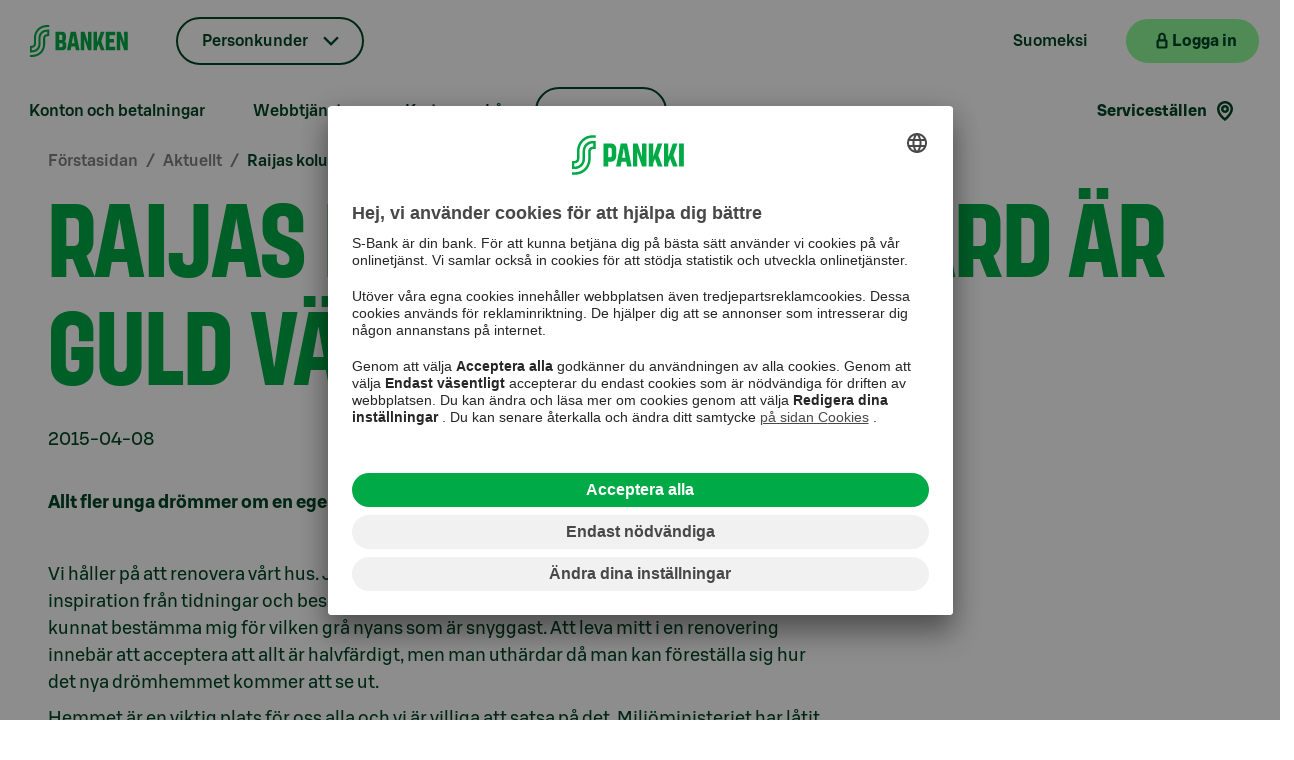

--- FILE ---
content_type: text/html; charset=utf-8
request_url: https://www.s-pankki.fi/sv/aktuellt/2015/raijas-kolumn-egen-hard-ar-guld-vard/
body_size: 96833
content:


<!DOCTYPE html>
<html lang="sv" data-theme="sPankki">
<head>
        <meta name="author" content="S-Pankki">
        <meta name="apple-itunes-app" content="app-id=740514933">
        <meta name="apple-itunes-app-tab" content="app-id=740514933">
        <meta name="google-play-app" content="app-id=fi.spankki">
        <meta name="google-play-app-tab" content="app-id=fi.spankki">
        <!-- Start SmartBanner.js configuration -->
        <meta name="smartbanner:title" content="S-mobil">
        <meta name="smartbanner:author" content="S-Banken Abp">
        <meta name="smartbanner:price" content="Fri">
        <meta name="smartbanner:price-suffix-google" content=" - Google Play">
        <meta name="smartbanner:icon-google" content="/Assets/img/smartbanner/smob-icon.png">
        <meta name="smartbanner:button" content="H&#xE4;mta">
        <meta name="smartbanner:button-url-google" content="https://play.google.com/store/apps/details?id=fi.spankki">
        <meta name="smartbanner:enabled-platforms" content="android">
        <meta name="smartbanner:close-label" content="St&#xE4;ng">
        <meta name="smartbanner:custom-design-modifier" content="smartbanner-custom">
        <meta name="smartbanner:hide-path" content="/">
        <meta name="smartbanner:api" content="true">
        <!-- End SmartBanner configuration -->
<link href="https://www.s-pankki.fi/sv/aktuellt/2015/raijas-kolumn-egen-hard-ar-guld-vard/" hreflang="fi-sv" rel="alternate"/>
<link href="https://www.s-pankki.fi/fi/tiedotteet/2015/raijan-palsta-oma-tupa-oma-lupa/" hreflang="fi-fi" rel="alternate"/>

    <title>Raijas kolumn: Egen h&#xE4;rd &#xE4;r guld v&#xE4;rd | S-Pankki.fi</title>

    <meta charset="UTF-8">
    <meta name="google-site-verification" content="T-wJezppDifF45lsXRMh257ZfrXCSw2SOXTdq7IZD-I" />

    <meta name="google-site-verification" content="Hd9CqFv_RUKxdiTsgYmAYMK6Rur5OO1DutmrKO5VL2M" />

    <meta name="viewport" content="width=device-width, initial-scale=1, user-scalable=yes" />
    <meta name="description" />
    <meta name="format-detection" content="telephone=no">


    <meta content="" name="site-page-category"></meta>
    <meta content="" name="site-content-type"></meta>

    <meta content="https://www.s-pankki.fi/sv/aktuellt/2015/raijas-kolumn-egen-hard-ar-guld-vard/" property="og:url"></meta><meta content="article" property="og:type"></meta><meta content="V&#xE4;lkommen till S-Banken! | En bank med komplett service" property="og:title"></meta><meta content="Dagliga banktj&#xE4;nster s&#xE5;som S-Konto, S-F&#xF6;rm&#xE5;nskort Visa, webbanken och S-mobil &#xE4;r avgiftsfria f&#xF6;r alla &#xE4;garkunder i handelslagen." property="og:description"></meta><meta content="https://www.s-pankki.fi/globalassets/media/1200x630-kuvat/main-image/s-pankki-cover-2021-001-1200x630.jpg" property="og:image"></meta>
    <meta content="summary_large_image" name="twitter:card"></meta><meta content="@S_Pankki" name="twitter:site"></meta><meta content="V&#xE4;lkommen till S-Banken! | En bank med komplett service" name="twitter:title"></meta><meta content="Dagliga banktj&#xE4;nster s&#xE5;som S-Konto, S-F&#xF6;rm&#xE5;nskort Visa, webbanken och S-mobil &#xE4;r avgiftsfria f&#xF6;r alla &#xE4;garkunder i handelslagen." name="twitter:description"></meta><meta content="https://www.s-pankki.fi/globalassets/media/1200x630-kuvat/main-image/s-pankki-cover-2021-001-1200x630.jpg" name="twitter:image"></meta>

    <link rel="stylesheet" type="text/css" href="/Assets/fonts/SBonusDisplay.css?v=NVY9bVD98Rv9g15h4PeCEm5MuB6vzIS0-J1VC4fAktQ" />
    <link rel="stylesheet" type="text/css" href="/Assets/fonts/SBonusUX.css?v=jod44jJ3QFW1vb06hUBZ5djugbEGHyCDlc52tpyOwPg" />

    <link rel="stylesheet" type="text/css" href="/Assets/css/design-system.min.css?v=gVujplqtiWrsLgKsceyfvhW9qxFAY0v1leQcPca45wk" />
    <link rel="stylesheet" type="text/css" href="/Assets/css/s-vendor.min.css?v=1A4EJy70JtUxAf8kOZo8vqFY6MPbMuusCLkwDjQdB0o" />

        <link rel="stylesheet" type="text/css" href="/Assets/css/s-pankki_theme.min.css?v=iSD21AegJZxt4lk73ntOrZdqwLklRU5XbtaWWzv9zRA" />

    <link rel="shortcut icon" type="image/x-icon" href="/favicon.ico">
    <link rel="apple-touch-icon" type="image/png" href="/apple-touch-icon.png" />
    <link rel="apple-touch-icon-precomposed" type="image/png" href="/apple-touch-icon.png">

        <link rel="preconnect" href="//app.usercentrics.eu">
        <link rel="preconnect" href="//api.usercentrics.eu">
        <link rel="preconnect" href="//privacy-proxy.usercentrics.eu">
        <link rel="preload" href="//app.usercentrics.eu/browser-ui/latest/loader.js" as="script">
        <link rel="preload" href="//privacy-proxy.usercentrics.eu/latest/uc-block.bundle.js" as="script">
        <script id="usercentrics-cmp" src="https://app.usercentrics.eu/browser-ui/latest/loader.js" data-settings-id="AedqwPYCD" async></script>
        <script type="application/javascript" src="https://privacy-proxy.usercentrics.eu/latest/uc-block.bundle.js"></script>
        <script>
            uc.deactivateBlocking([
                'S1pcEj_jZX', // Google Maps is not blocked
                'Hko_qNsui-Q' // reCaptcha is not blocked
            ]);

            uc.setCustomTranslations({
                fi: {},
                sv: {}
            });

            uc.setServiceAlias({ 'HkocEodjb7': 'qpCyEMgA_' });
        </script>

    <script>
        var quality = 90;

        if (window.innerWidth <= 800){
            quality = 75;
        };

        window.slimmage = {
            jpegQuality: quality,        // JPEG quality/compression
            jpegRetinaQuality: quality   // compression on high-dpi displays
        };
    </script>

    <script src="/Assets/js/slimmage.min.js?v=QqUK0XaBlDK8dFdZkAvrN_mn7JCEwyANdF64mJJw9IU"></script> 

        <script src='https://www.google.com/recaptcha/api.js?render=6Lc3DkEdAAAAALEz_UfAKp-xxTWLChu1FHBN8lMW&amp;hl=sv'></script>

    <script type="text/javascript">
        var enableSpParameters = false;
    </script>
    <script type="text/plain" data-usercentrics="SnowPlow">
        enableSpParameters = true;
    </script>
    <script type="text/plain" data-usercentrics="SnowPlow" async>

        ;(function(p,l,o,w,i,n,g){if(!p[i]){p.GlobalSnowplowNamespace=p.GlobalSnowplowNamespace||[];
        p.GlobalSnowplowNamespace.push(i);p[i]=function(){(p[i].q=p[i].q||[]).push(arguments)
        };p[i].q=p[i].q||[];n=l.createElement(o);g=l.getElementsByTagName(o)[0];n.async=1;
        n.src=w;g.parentNode.insertBefore(n,g)}}(window,document,"script","https://static.s-cloud.fi/ci/sp/v3/dslgsdngljds.js","snowplow"));

        window.snowplow('newTracker', 'cf', 'wa.s-cloud.fi', {
          appId: 'spankkifi-prod',
          cookieDomain: '.s-pankki.fi',
          cookieSameSite: 'Lax',
          contexts: {
            webPage: true
          }
        });

        window.snowplow('trackPageView');
    </script>

    

    <script>var globalSettings = {"SearchSuggestionsUrl":"/{lang}/api/search/suggest","SiteSearchUrl":null,"ProfileMatrix":"","NetbankUrl":"https://online.s-pankki.fi/ebank/auth/initLogin.do?language=2","UserGuid":"","ActiveSite":"SPankki2","MobileQuality":75,"DesktopQuality":90}</script>

        <!-- giosg tag -->
        <script type="text/plain" data-usercentrics="Giosg">
            (function(w, t, f) {
            var s='script',o='_giosg',h='https://service.giosg.com',e,n;e=t.createElement(s);e.async=1;e.src=h+'/live2/'+f;

            w[o]=w[o]||function(){(w[o]._e=w[o]._e||[]).push(arguments)};w[o]._c=f;w[o]._h=h;n=t.getElementsByTagName(s)[0];n.parentNode.insertBefore(e,n);
            })(window,document,"0283e0aa-5c74-11e5-bfb3-00163e1f6a22");
        </script>
        <!-- giosg tag -->

    <script src="/Assets/js/vendor.min.js?v=4Lupnv3JFbjpeodiq5CqJIDP4Rqwa3tFMRY-_JL6uSw"></script>
    <script src="/Assets/js/knockout.min.js?v=X-_R5TXGvlOPhtWYWwiBIZEFRG1REp7834ICrhAv1Vs"></script>

    

    <script>
        function handleBlockLinkButtonWithOptionalGTMClick(href, pageIdentifier, title, placement) {
            if (pageIdentifier && title && placement) {
                dataLayer.push({ 'page': pageIdentifier, 'lift_header': title, 'placement': placement, 'action': 'click', 'event': 'content_action' });
            };
            location.href = href;
        }

        function handleBlockLinkWithOptionalGTMClick(pageIdentifier, title, placement) {
            if (pageIdentifier && title && placement) {
                dataLayer.push({ 'page': pageIdentifier, 'lift_header': title, 'placement': placement, 'action': 'click', 'event': 'content_action' });
            };
            return true;
        }
    </script>

    <script>
        document.cookie = "ProfileConsent=; expires=Thu, 01 Jan 1970 00:00:00 UTC; path=/;";
    </script>

    <script type="text/plain" data-usercentrics="ProfileMatrix">
        var expirationDate = new Date();
        var expireInDays = 90;
        expirationDate.setDate(expirationDate.getDate() + expireInDays);
        document.cookie = "ProfileConsent=true; expires=" + expirationDate + "; path=/";
    </script>

    <script>
        document.cookie = "EpiserverVisitorGroups=; expires=Thu, 01 Jan 1970 00:00:00 UTC; path=/;";
    </script>

    <script type="text/plain" data-usercentrics="Episerver Visitor Groups">
        var expirationDate = new Date();
        var expireInDays = 90;
        expirationDate.setDate(expirationDate.getDate() + expireInDays);
        document.cookie = "EpiserverVisitorGroups=true; expires=" + expirationDate + "; path=/";
    </script>

    <script type="text/plain" src="//script.crazyegg.com/pages/scripts/0014/1674.js" async="async" data-usercentrics="Crazy Egg"></script>
</head>

<body>

    <a href="#container" id="jump-link-to-content" class="visually-hidden-focusable">
        <span id="jump-link-to-container-text-wrapper">G&#xE5; direkt till inneh&#xE5;llet</span>
    </a>


    <div id="download-banner"></div>

    <script>
        dataLayer = [{}];
    </script>

    

    <script>
        var datalayer = [];
    </script>


    

    <!--googleoff: all-->

        <!-- Site Overlay for off canvas implementation-->


<div id="s-mobile-header" class="s-mobile-header d-block d-md-none">
    <nav class="navbar navbar-default container-fluid" aria-label="The main mobile navigation">
        <a class="mobile-logo" href="/sv/" aria-label="Till ing&#xE5;ngssidan">
            <div class="img"><noscript data-slimmage data-img-src="/link/c65b09a2977c4a30840cc5cc4d6a1aba.aspx?width=320&quality=80"><img src="/link/c65b09a2977c4a30840cc5cc4d6a1aba.aspx?width=320&quality=80" alt="S-Banken - Till framsidan" /></noscript></div>
        </a>
        <ul class="mobile-header-links list-group list-group-horizontal">
                        <li class="mobile-header-language">
                            <a class="s-tertiary-small" href="/fi/tiedotteet/2015/raijan-palsta-oma-tupa-oma-lupa/" lang="fi">Suomeksi</a>
                        </li>
            <li class="mobile-header-netbank">
                <button class="s-primary-small s-netbank-login-btn"
                        aria-label="Logga in p&#xE5; webbanken"
                        data-netbank="mybank">
                    <div class="mobile-header-login">
                        <i class="s-icon-20 s-icon-lock" aria-hidden="true"></i>
                        <span>Logga in</span>
                    </div>
                    <i class="s-icon-20 s-icon-user-login" aria-hidden="true"></i>
                </button>
            </li>
            <li>
                <button id="burger-menu" class="s-tertiary-small mobile-menu-toggle menu-btn burger-menu" data-bs-toggle="offcanvas" data-bs-target="#mobile-menu" aria-label="Mobil meny" aria-haspopup="true" aria-controls="mobile-menu" aria-expanded="false">
                    <i class="s-icon-24 s-icon-menu" aria-hidden="true"></i>
                </button>
            </li>
        </ul>
    </nav>
</div>


<nav id="mobile-menu" class="offcanvas offcanvas-end" aria-label="Mobil meny">
    <div class="offcanvas-header mobile-menu-header">
        <div>
            <button id="mobile-menu-back" class="s-tertiary-small mobile-menu-back d-none" active-mobile-sub-menu="-1" aria-label="Tillbaka">
                <i class="s-icon-16 s-icon-arrow-left" aria-hidden="true"></i>
            </button>
            <ul id="mobile-language-links" class="mobile-sub-header-links list-group list-group-horizontal">
                            <li><a class="s-tertiary-small mobile-lang-link" href="/fi/tiedotteet/2015/raijan-palsta-oma-tupa-oma-lupa/" lang="fi">FI</a></li>
            </ul>
        </div>
        <button type="button" class="s-tertiary-small mobile-menu-close" data-bs-dismiss="offcanvas" aria-label="St&#xE4;ng">
            <svg width="19" height="19" viewBox="0 0 24 24" fill="none" xmlns="http://www.w3.org/2000/svg">
                <rect id="mobile-hamburger-line-1" y="7.5" width="24" height="2.5" fill="#004628" />
                <rect id="mobile-hamburger-line-2" y="14" width="24" height="2.5" fill="#004628" />
            </svg>
        </button>
    </div>
    <hr>
    <div class="offcanvas-body mobile-menu-body">
        <div>
            <div class="btn-group mobile-menu-dropdown-container">
                <button class="dropdown-toggle s-dropdown-small s-chevron mobile-menu-btn" data-bs-toggle="dropdown" aria-expanded="false">
                    Personkunder
                </button>
                <ul class="dropdown-menu s-dropdown-menu">
                            <li><a class="s-tertiary-small dropdown-item" href="/sv/private-banking-och-kapitalforvaltning/">Private Banking</a></li>
                            <li><a class="s-tertiary-small dropdown-item" href="/sv/kapitalforvaltning-for-institutioner/">Institutioner</a></li>
                            <li><a class="s-tertiary-small dropdown-item" href="/sv/bolag/">Bolag</a></li>
                            <li><a class="s-tertiary-small dropdown-item" href="/sv/s-banken-som-foretag/">S-Banken som f&#xF6;retag</a></li>
                </ul>
            </div>

            <div class="mobile-menu-servicechannels">
                <h3>Siirry asioimaan</h3>
                <ul class="d-flex">
                    <li>
                        <button class="s-primary-large s-lock s-external-link s-netbank-login-btn"
                                aria-label="Logga in p&#xE5; webbanken"
                                data-netbank="mybank">
                            <span class="s-btn-label">Logga in</span>
                        </button>
                    </li>
                </ul>
            </div>

            <div class="mobile-menu-quicklinks">
                <h3>Pikavalinnat</h3>
                <ul class="d-flex">
                            <li>
                                <button class="s-secondary-large s-arrow mobile-sub-menu-btn" type="button" data-secondary="mobile-sub-menu-1">Konton och betalningar</button>
                            </li>
                            <li>
                                <button class="s-secondary-large s-arrow mobile-sub-menu-btn" type="button" data-secondary="mobile-sub-menu-2">Webbtj&#xE4;nster</button>
                            </li>
                            <li>
                                <button class="s-secondary-large s-arrow mobile-sub-menu-btn" type="button" data-secondary="mobile-sub-menu-3">Kort</button>
                            </li>
                            <li>
                                <button class="s-secondary-large s-arrow mobile-sub-menu-btn" type="button" data-secondary="mobile-sub-menu-4">L&#xE5;n</button>
                            </li>
                            <li>
                                <button class="s-secondary-large s-arrow mobile-sub-menu-btn" type="button" data-secondary="mobile-sub-menu-5">Spara och investera</button>
                            </li>
                            <li>
                                <button class="s-secondary-large s-arrow mobile-sub-menu-btn" type="button" data-secondary="mobile-sub-menu-6">Bli kund</button>
                            </li>
                            <li>
                                <button class="s-secondary-large s-arrow mobile-sub-menu-btn" type="button" data-secondary="mobile-sub-menu-7">Livssituationer</button>
                            </li>
                        <li>
                            <a class="s-secondary-large s-location mobile-sub-menu-link" href="/sv/servicestallen/">Servicest&#xE4;llen</a>
                        </li>
                </ul>
            </div>


        </div>

<div id="mobile-sub-menu-1" class="mobile-sub-menu d-none" tabindex="-1">
    <h3>Konton och betalningar</h3>
    <ul>
        <li>
            <a class="s-primary-large s-arrow mobile-sub-menu-main-link" href="/sv/konto/">L&#xE4;s mer om konto</a>
        </li>
                <li>
                    <a class="s-tertiary-large s-arrow mobile-sub-menu-link" href="/sv/konto/s-konto/">S-Konto</a>
                </li>
                <li>
                    <a class="s-tertiary-large s-arrow mobile-sub-menu-link" href="/sv/konto/s-tidsbundet-konto/">S-Tidsbundet konto</a>
                </li>
                <li>
                    <a class="s-tertiary-large s-arrow mobile-sub-menu-link" href="/sv/konto/s-avkastningskonto/">S-Avkastningskonto</a>
                </li>
                <li>
                    <a class="s-tertiary-large s-arrow mobile-sub-menu-link" href="/sv/konto/bsp-konto/">BSP-Konto</a>
                </li>
                <li>
                    <button class="s-tertiary-large s-arrow mobile-sub-menu-btn" type="button" data-secondary="mobile-sub-menu-14">Betalningar och gireringar</button>
                </li>
                <li>
                    <a class="s-tertiary-large s-arrow mobile-sub-menu-link" href="/sv/konto/insattningsgaranti/">Ins&#xE4;ttningsgaranti</a>
                </li>
                <li>
                    <a class="s-tertiary-large s-arrow mobile-sub-menu-link" href="/sv/konto/uppgifter-om-kontoranta-for-privatkunder/">Uppgifter om kontor&#xE4;nta</a>
                </li>
    </ul>
</div>

<div id="mobile-sub-menu-14" class="mobile-sub-menu d-none" tabindex="-1">
    <h3>Betalningar och gireringar</h3>
    <ul>
        <li>
            <a class="s-primary-large s-arrow mobile-sub-menu-main-link" href="/sv/konto/betalning/">Betalningar och gireringar</a>
        </li>
                <li>
                    <a class="s-tertiary-large s-arrow mobile-sub-menu-link" href="/sv/konto/betalning/utlandsgireringar/">Utlandsgireringar</a>
                </li>
                <li>
                    <a class="s-tertiary-large s-arrow mobile-sub-menu-link" href="/sv/konto/betalning/e-faktura/">E-faktura</a>
                </li>
    </ul>
</div>

<div id="mobile-sub-menu-2" class="mobile-sub-menu d-none" tabindex="-1">
    <h3>Webbtj&#xE4;nster</h3>
    <ul>
        <li>
            <a class="s-primary-large s-arrow mobile-sub-menu-main-link" href="/sv/webbtjanster/">Webbtj&#xE4;nster</a>
        </li>
                <li>
                    <button class="s-tertiary-large s-arrow mobile-sub-menu-btn" type="button" data-secondary="mobile-sub-menu-20">S-mobil</button>
                </li>
                <li>
                    <button class="s-tertiary-large s-arrow mobile-sub-menu-btn" type="button" data-secondary="mobile-sub-menu-21">Webbanken</button>
                </li>
                <li>
                    <a class="s-tertiary-large s-arrow mobile-sub-menu-link" href="/sv/webbtjanster/stod-for-digitala-tjanster/">St&#xF6;d f&#xF6;r digitala tj&#xE4;nster</a>
                </li>
    </ul>
</div>

<div id="mobile-sub-menu-20" class="mobile-sub-menu d-none" tabindex="-1">
    <h3>S-mobil</h3>
    <ul>
        <li>
            <a class="s-primary-large s-arrow mobile-sub-menu-main-link" href="/sv/webbtjanster/s-mobil/">S-mobil</a>
        </li>
                <li>
                    <a class="s-tertiary-large s-arrow mobile-sub-menu-link" href="/sv/webbtjanster/s-mobil/ta-i-bruk-s-mobil/">Ta i bruk S-mobil</a>
                </li>
    </ul>
</div>

<div id="mobile-sub-menu-21" class="mobile-sub-menu d-none" tabindex="-1">
    <h3>Webbanken</h3>
    <ul>
        <li>
            <a class="s-primary-large s-arrow mobile-sub-menu-main-link" href="/sv/webbtjanster/webbanken/">Webbanken</a>
        </li>
                <li>
                    <button class="s-tertiary-large s-arrow mobile-sub-menu-btn" type="button" data-secondary="mobile-sub-menu-200">S&#xE5; h&#xE4;r skaffar du koder</button>
                </li>
    </ul>
</div>

<div id="mobile-sub-menu-200" class="mobile-sub-menu d-none" tabindex="-1">
    <h3>S&#xE5; h&#xE4;r skaffar du koder</h3>
    <ul>
        <li>
            <a class="s-primary-large s-arrow mobile-sub-menu-main-link" href="/sv/webbtjanster/webbanken/sa-har-skaffar-du-koder/">S&#xE5; h&#xE4;r skaffar du koder</a>
        </li>
                <li>
                    <a class="s-tertiary-large s-arrow mobile-sub-menu-link" href="/sv/webbtjanster/webbanken/sa-har-skaffar-du-koder/lasta-webbankskoder/">L&#xE5;sta webbankskoder</a>
                </li>
                <li>
                    <a class="s-tertiary-large s-arrow mobile-sub-menu-link" href="/sv/webbtjanster/webbanken/sa-har-skaffar-du-koder/anvandarkod/">Anv&#xE4;ndarkod</a>
                </li>
                <li>
                    <a class="s-tertiary-large s-arrow mobile-sub-menu-link" href="/sv/webbtjanster/webbanken/sa-har-skaffar-du-koder/bekraftelsekod/">Sms-bekr&#xE4;ftelse</a>
                </li>
                <li>
                    <a class="s-tertiary-large s-arrow mobile-sub-menu-link" href="/sv/webbtjanster/webbanken/sa-har-skaffar-du-koder/losenord/">L&#xF6;senord</a>
                </li>
                <li>
                    <a class="s-tertiary-large s-arrow mobile-sub-menu-link" href="/sv/webbtjanster/webbanken/sa-har-skaffar-du-koder/kodtabell/">Kodtabell</a>
                </li>
                <li>
                    <a class="s-tertiary-large s-arrow mobile-sub-menu-link" href="/sv/webbtjanster/webbanken/sa-har-skaffar-du-koder/nya-webbankskoder/">Nya webbankskoder</a>
                </li>
    </ul>
</div>

<div id="mobile-sub-menu-3" class="mobile-sub-menu d-none" tabindex="-1">
    <h3>Kort</h3>
    <ul>
        <li>
            <a class="s-primary-large s-arrow mobile-sub-menu-main-link" href="/sv/kort/">Kort</a>
        </li>
                <li>
                    <a class="s-tertiary-large s-arrow mobile-sub-menu-link" href="/sv/kort/s-formanskort-visa-creditdebit/">S-F&#xF6;rm&#xE5;nskort Visa Credit/Debit</a>
                </li>
                <li>
                    <a class="s-tertiary-large s-arrow mobile-sub-menu-link" href="/sv/kort/s-formanskort-visa-credit/">S-F&#xF6;rm&#xE5;nskort Visa Credit</a>
                </li>
                <li>
                    <a class="s-tertiary-large s-arrow mobile-sub-menu-link" href="/sv/kort/s-formanskort-visa-debit/">S-F&#xF6;rm&#xE5;nskort Visa Debit</a>
                </li>
                <li>
                    <a class="s-tertiary-large s-arrow mobile-sub-menu-link" href="/sv/kort/bankkort-och-kreditkort-for-studerande/">S-F&#xF6;rm&#xE5;nskort Visa f&#xF6;r studerande</a>
                </li>
    </ul>
</div>

<div id="mobile-sub-menu-4" class="mobile-sub-menu d-none" tabindex="-1">
    <h3>L&#xE5;n</h3>
    <ul>
        <li>
            <a class="s-primary-large s-arrow mobile-sub-menu-main-link" href="/sv/lan/">L&#xE4;s mer om l&#xE5;n</a>
        </li>
                <li>
                    <a class="s-tertiary-large s-arrow mobile-sub-menu-link" href="/sv/lan/s-lan/">S-L&#xE5;n</a>
                </li>
                <li>
                    <button class="s-tertiary-large s-arrow mobile-sub-menu-btn" type="button" data-secondary="mobile-sub-menu-41">Bostadsl&#xE5;n</button>
                </li>
                <li>
                    <a class="s-tertiary-large s-arrow mobile-sub-menu-link" href="/sv/lan/studielan/">Studiel&#xE5;n</a>
                </li>
                <li>
                    <a class="s-tertiary-large s-arrow mobile-sub-menu-link" href="/sv/lan/bsp-lan/">BSP-l&#xE5;n</a>
                </li>
                <li>
                    <a class="s-tertiary-large s-arrow mobile-sub-menu-link" href="/sv/lan/betalningssvarigheter/">Betalningssv&#xE5;righeter</a>
                </li>
                <li>
                    <a class="s-tertiary-large s-arrow mobile-sub-menu-link" href="/sv/lan/fortsatt-med-ansokan/">Forts&#xE4;tt med ans&#xF6;kan</a>
                </li>
                <li>
                    <a class="s-tertiary-large s-arrow mobile-sub-menu-link" href="/sv/lan/laneoffert/">Granska l&#xE5;neofferten</a>
                </li>
                <li>
                    <a class="s-tertiary-large s-arrow mobile-sub-menu-link" href="/sv/lan/underskrift-av-den-som-stallersakerhet/">Underskrift av den som st&#xE4;ller&#xA0;s&#xE4;kerhet</a>
                </li>
    </ul>
</div>

<div id="mobile-sub-menu-41" class="mobile-sub-menu d-none" tabindex="-1">
    <h3>Bostadsl&#xE5;n</h3>
    <ul>
        <li>
            <a class="s-primary-large s-arrow mobile-sub-menu-main-link" href="/sv/lan/bostadslan/">Bostadsl&#xE5;n</a>
        </li>
                <li>
                    <a class="s-tertiary-large s-arrow mobile-sub-menu-link" href="/sv/lan/bostadslan/amorteringsfrihet-for-bostadslan-ger-mer-frihet-i-livet/">Amorteringsfrihet f&#xF6;r bostadsl&#xE5;n</a>
                </li>
                <li>
                    <a class="s-tertiary-large s-arrow mobile-sub-menu-link" href="/sv/lan/bostadslan/laneskydd/">L&#xE5;neskydd</a>
                </li>
                <li>
                    <a class="s-tertiary-large s-arrow mobile-sub-menu-link" href="/sv/lan/bostadslan/konkurrensutsattning-av-bostadslan/">Konkurrensuts&#xE4;ttning av bostadsl&#xE5;n</a>
                </li>
                <li>
                    <a class="s-tertiary-large s-arrow mobile-sub-menu-link" href="/sv/lan/bostadslan/dias-digital-bostadsaffar/">DIAS &#x2013; Digital Bostadsaff&#xE4;r</a>
                </li>
    </ul>
</div>

<div id="mobile-sub-menu-5" class="mobile-sub-menu d-none" tabindex="-1">
    <h3>Spara och investera</h3>
    <ul>
        <li>
            <a class="s-primary-large s-arrow mobile-sub-menu-main-link" href="/sv/spara-och-investera/">Spara och investera</a>
        </li>
                <li>
                    <a class="s-tertiary-large s-arrow mobile-sub-menu-link" href="/sv/spara-och-investera/att-borja-spara/">Att b&#xF6;rja spara</a>
                </li>
                <li>
                    <a class="s-tertiary-large s-arrow mobile-sub-menu-link" href="/sv/spara-och-investera/tips-till-investerare/">Tips till investerare</a>
                </li>
                <li>
                    <button class="s-tertiary-large s-arrow mobile-sub-menu-btn" type="button" data-secondary="mobile-sub-menu-52">Fonder</button>
                </li>
                <li>
                    <a class="s-tertiary-large s-arrow mobile-sub-menu-link" href="/sv/spara-och-investera/spararen/">Spararen</a>
                </li>
                <li>
                    <a class="s-tertiary-large s-arrow mobile-sub-menu-link" href="/sv/spara-och-investera/manadsspara/">M&#xE5;nadsspara i fond</a>
                </li>
                <li>
                    <a class="s-tertiary-large s-arrow mobile-sub-menu-link" href="/sv/spara-och-investera/overfor-bonus-till-fond/">Utnyttja Bonus &#x2013; &#xF6;verf&#xF6;r den till en fond</a>
                </li>
                <li>
                    <a class="s-tertiary-large s-arrow mobile-sub-menu-link" href="/sv/spara-och-investera/pensionsspara/">Pensionsspara</a>
                </li>
                <li>
                    <a class="s-tertiary-large s-arrow mobile-sub-menu-link" href="/sv/spara-och-investera/manadens-fondpresentation/">M&#xE5;nadens fondpresentation</a>
                </li>
                <li>
                    <a class="s-tertiary-large s-arrow mobile-sub-menu-link" href="/sv/private-banking-och-kapitalforvaltning/ansvarsfullhet-och-paverkan/ansvarsfulla-investeringar/">Ansvarsfullhet i investeringar</a>
                </li>
    </ul>
</div>

<div id="mobile-sub-menu-52" class="mobile-sub-menu d-none" tabindex="-1">
    <h3>Fonder</h3>
    <ul>
        <li>
            <a class="s-primary-large s-arrow mobile-sub-menu-main-link" href="/sv/spara-och-investera/fonder/">Fonder</a>
        </li>
                <li>
                    <a class="s-tertiary-large s-arrow mobile-sub-menu-link" href="/sv/spara-och-investera/fonder/rantefonder/">R&#xE4;ntefonder</a>
                </li>
                <li>
                    <a class="s-tertiary-large s-arrow mobile-sub-menu-link" href="/sv/spara-och-investera/fonder/aktiefonder/">Aktiefonder</a>
                </li>
                <li>
                    <a class="s-tertiary-large s-arrow mobile-sub-menu-link" href="/sv/spara-och-investera/fonder/blandfonder/">Blandfonder</a>
                </li>
                <li>
                    <a class="s-tertiary-large s-arrow mobile-sub-menu-link" href="/sv/spara-och-investera/fonder/fastighetsfonder/">Investera enkelt i fastigheter i Finland</a>
                </li>
    </ul>
</div>

<div id="mobile-sub-menu-6" class="mobile-sub-menu d-none" tabindex="-1">
    <h3>Bli kund</h3>
    <ul>
        <li>
            <a class="s-primary-large s-arrow mobile-sub-menu-main-link" href="/sv/bli-kund/">Bli kund</a>
        </li>
                <li>
                    <a class="s-tertiary-large s-arrow mobile-sub-menu-link" href="/sv/bli-kund/byte-av-bank-till-s-banken/">Byte av bank till S-Banken</a>
                </li>
    </ul>
</div>

<div id="mobile-sub-menu-7" class="mobile-sub-menu d-none" tabindex="-1">
    <h3>Livssituationer</h3>
    <ul>
        <li>
            <a class="s-primary-large s-arrow mobile-sub-menu-main-link" href="/sv/livssituationer/">Livssituationer</a>
        </li>
                <li>
                    <a class="s-tertiary-large s-arrow mobile-sub-menu-link" href="/sv/livssituationer/minderarig-som-s-bankens-kund/">Barn eller ungdomar som kunder i S-Banken</a>
                </li>
                <li>
                    <a class="s-tertiary-large s-arrow mobile-sub-menu-link" href="/sv/livssituationer/myndig-som-s-bankens-kund/">Myndig som S-Bankens kund</a>
                </li>
                <li>
                    <a class="s-tertiary-large s-arrow mobile-sub-menu-link" href="/sv/livssituationer/studielivet/">Studielivet</a>
                </li>
                <li>
                    <a class="s-tertiary-large s-arrow mobile-sub-menu-link" href="/sv/livssituationer/utlandsk-kund-i-s-banken/">Utl&#xE4;ndsk kund i S-Banken</a>
                </li>
                <li>
                    <a class="s-tertiary-large s-arrow mobile-sub-menu-link" href="/sv/livssituationer/narstaendes-dod/">N&#xE4;rst&#xE5;endes d&#xF6;d</a>
                </li>
                <li>
                    <a class="s-tertiary-large s-arrow mobile-sub-menu-link" href="/sv/livssituationer/bilfinansiering/">Bilfinansiering</a>
                </li>
    </ul>
</div>
    </div>
</nav>



<header id="s-header" class="header d-none d-md-block container-fluid" tabindex="-1">
    <nav id="header-desktop" class="row justify-content-between" aria-label="The main navigation">
        <ul id="topnav-left" class="col-7 col-lg-8 col-xl-9 list-inline list-inline-left d-flex align-items-center">
            <li id="header-logo" class="header-logo d-flex align-items-center">
                <a href="/sv/">
                    <div class="img"><noscript data-slimmage data-img-src="/link/c65b09a2977c4a30840cc5cc4d6a1aba.aspx?width=320&quality=80"><img src="/link/c65b09a2977c4a30840cc5cc4d6a1aba.aspx?width=320&quality=80" alt="S-Banken - Till framsidan" /></noscript></div>
                </a>
            </li>

            <li class="top-item-dropdown">
                <button id="header-site-selection" class="dropdown-toggle s-dropdown-small s-chevron" data-bs-toggle="dropdown" aria-expanded="false">
                    Personkunder
                </button>
                <ul class="dropdown-menu s-dropdown-menu">
                            <li><a class="s-tertiary-small dropdown-item" href="/sv/private-banking-och-kapitalforvaltning/">Private Banking</a></li>
                            <li><a class="s-tertiary-small dropdown-item" href="/sv/kapitalforvaltning-for-institutioner/">Institutioner</a></li>
                            <li><a class="s-tertiary-small dropdown-item" href="/sv/bolag/">Bolag</a></li>
                            <li><a class="s-tertiary-small dropdown-item" href="/sv/s-banken-som-foretag/">S-Banken som f&#xF6;retag</a></li>
                </ul>
            </li>
        

                    <li class="top-item-first-level-nav" aria-current="false">
                        <button id="first-level-nav-scroll-item-1"
                                class="s-tertiary-small second-level-nav-btn "
                                type="button"
                                data-secondary="sub-menu-1"
                                data-bs-toggle="offcanvas"
                                data-bs-target="#second-level-nav"
                                aria-haspopup="true"
                                aria-controls="#second-level-nav"
                                aria-expanded="false">Konton och betalningar</button>
                    </li>
                    <li class="top-item-first-level-nav" aria-current="false">
                        <button id="first-level-nav-scroll-item-2"
                                class="s-tertiary-small second-level-nav-btn "
                                type="button"
                                data-secondary="sub-menu-2"
                                data-bs-toggle="offcanvas"
                                data-bs-target="#second-level-nav"
                                aria-haspopup="true"
                                aria-controls="#second-level-nav"
                                aria-expanded="false">Webbtj&#xE4;nster</button>
                    </li>
                    <li class="top-item-first-level-nav" aria-current="false">
                        <button id="first-level-nav-scroll-item-3"
                                class="s-tertiary-small second-level-nav-btn "
                                type="button"
                                data-secondary="sub-menu-3"
                                data-bs-toggle="offcanvas"
                                data-bs-target="#second-level-nav"
                                aria-haspopup="true"
                                aria-controls="#second-level-nav"
                                aria-expanded="false">Kort</button>
                    </li>
                    <li class="top-item-first-level-nav" aria-current="false">
                        <button id="first-level-nav-scroll-item-4"
                                class="s-tertiary-small second-level-nav-btn "
                                type="button"
                                data-secondary="sub-menu-4"
                                data-bs-toggle="offcanvas"
                                data-bs-target="#second-level-nav"
                                aria-haspopup="true"
                                aria-controls="#second-level-nav"
                                aria-expanded="false">L&#xE5;n</button>
                    </li>
                    <li class="top-item-first-level-nav" aria-current="false">
                        <button id="first-level-nav-scroll-item-5"
                                class="s-tertiary-small second-level-nav-btn "
                                type="button"
                                data-secondary="sub-menu-5"
                                data-bs-toggle="offcanvas"
                                data-bs-target="#second-level-nav"
                                aria-haspopup="true"
                                aria-controls="#second-level-nav"
                                aria-expanded="false">Spara och investera</button>
                    </li>
                    <li class="top-item-first-level-nav" aria-current="false">
                        <button id="first-level-nav-scroll-item-6"
                                class="s-tertiary-small second-level-nav-btn "
                                type="button"
                                data-secondary="sub-menu-6"
                                data-bs-toggle="offcanvas"
                                data-bs-target="#second-level-nav"
                                aria-haspopup="true"
                                aria-controls="#second-level-nav"
                                aria-expanded="false">Bli kund</button>
                    </li>
                    <li class="top-item-first-level-nav" aria-current="false">
                        <button id="first-level-nav-scroll-item-7"
                                class="s-tertiary-small second-level-nav-btn "
                                type="button"
                                data-secondary="sub-menu-7"
                                data-bs-toggle="offcanvas"
                                data-bs-target="#second-level-nav"
                                aria-haspopup="true"
                                aria-controls="#second-level-nav"
                                aria-expanded="false">Livssituationer</button>
                    </li>
        
            <li id="top-item-fixed-dropdown" class="top-item-fixed-dropdown d-none">
                <button id="top-item-fixed-button" class="dropdown-toggle s-dropdown-small s-chevron" data-bs-toggle="dropdown" aria-expanded="false">se mer</button>
                <ul id="more-top-nav-dropdown" class="dropdown-menu s-dropdown-menu"></ul>
            </li>
        </ul>

            <ul id="topnav-right" class="col list-inline align-items-center justify-content-end">
                            <li class="top-item-language"><a class="s-tertiary-small" href="/fi/tiedotteet/2015/raijan-palsta-oma-tupa-oma-lupa/" lang="fi">Suomeksi</a></li>
                <li class="top-item-netbank">
                    <button class="s-primary-small s-netbank-login-btn"
                            aria-label="Logga in p&#xE5; webbanken"
                            data-netbank="mybank">
                        <div class="top-login" aria-hidden="true">
                            <i class="s-icon-20 s-icon-lock" aria-hidden="true"></i>
                            <span>Logga in</span>
                        </div>
                        <i class="s-icon-24 s-icon-user-login" aria-hidden="true"></i>
                    </button>
                </li>
            </ul>
    </nav>

    <nav id="first-level-navigation" class="row justify-content-between align-items-center" aria-label="The first level navigation">
        <ul id="first-level-nav-links" class="col-5 col-lg-7 col-xl-8 list-inline first-level-navigation-links">
                    <li class="first-level-nav-item" aria-current="false">
                        <button id="first-level-nav-item-1"
                                class="s-tertiary-small second-level-nav-btn "
                                type="button"
                                data-secondary="sub-menu-1"
                                data-bs-toggle="offcanvas"
                                data-bs-target="#second-level-nav"
                                aria-haspopup="true"
                                aria-controls="#second-level-nav"
                                aria-expanded="false">
                            Konton och betalningar
                        </button>
                    </li>
                    <li class="first-level-nav-item" aria-current="false">
                        <button id="first-level-nav-item-2"
                                class="s-tertiary-small second-level-nav-btn "
                                type="button"
                                data-secondary="sub-menu-2"
                                data-bs-toggle="offcanvas"
                                data-bs-target="#second-level-nav"
                                aria-haspopup="true"
                                aria-controls="#second-level-nav"
                                aria-expanded="false">
                            Webbtj&#xE4;nster
                        </button>
                    </li>
                    <li class="first-level-nav-item" aria-current="false">
                        <button id="first-level-nav-item-3"
                                class="s-tertiary-small second-level-nav-btn "
                                type="button"
                                data-secondary="sub-menu-3"
                                data-bs-toggle="offcanvas"
                                data-bs-target="#second-level-nav"
                                aria-haspopup="true"
                                aria-controls="#second-level-nav"
                                aria-expanded="false">
                            Kort
                        </button>
                    </li>
                    <li class="first-level-nav-item" aria-current="false">
                        <button id="first-level-nav-item-4"
                                class="s-tertiary-small second-level-nav-btn "
                                type="button"
                                data-secondary="sub-menu-4"
                                data-bs-toggle="offcanvas"
                                data-bs-target="#second-level-nav"
                                aria-haspopup="true"
                                aria-controls="#second-level-nav"
                                aria-expanded="false">
                            L&#xE5;n
                        </button>
                    </li>
                    <li class="first-level-nav-item" aria-current="false">
                        <button id="first-level-nav-item-5"
                                class="s-tertiary-small second-level-nav-btn "
                                type="button"
                                data-secondary="sub-menu-5"
                                data-bs-toggle="offcanvas"
                                data-bs-target="#second-level-nav"
                                aria-haspopup="true"
                                aria-controls="#second-level-nav"
                                aria-expanded="false">
                            Spara och investera
                        </button>
                    </li>
                    <li class="first-level-nav-item" aria-current="false">
                        <button id="first-level-nav-item-6"
                                class="s-tertiary-small second-level-nav-btn "
                                type="button"
                                data-secondary="sub-menu-6"
                                data-bs-toggle="offcanvas"
                                data-bs-target="#second-level-nav"
                                aria-haspopup="true"
                                aria-controls="#second-level-nav"
                                aria-expanded="false">
                            Bli kund
                        </button>
                    </li>
                    <li class="first-level-nav-item" aria-current="false">
                        <button id="first-level-nav-item-7"
                                class="s-tertiary-small second-level-nav-btn "
                                type="button"
                                data-secondary="sub-menu-7"
                                data-bs-toggle="offcanvas"
                                data-bs-target="#second-level-nav"
                                aria-haspopup="true"
                                aria-controls="#second-level-nav"
                                aria-expanded="false">
                            Livssituationer
                        </button>
                    </li>
            <li id="first-level-item-fixed-dropdown" class="d-none">
                <button id="first-level-item-fixed-button" class="dropdown-toggle s-dropdown-small s-chevron" data-bs-toggle="dropdown" aria-expanded="false">se mer</button>
                <ul id="more-first-level-nav-dropdown" class="dropdown-menu s-dropdown-menu"></ul>
            </li>
        </ul>

        <ul class="col-7 col-lg-5 col-xl-4 d-flex list-inline justify-content-end align-items-center">
                <li>
                    <a class="s-tertiary-small s-location-link " href="/sv/servicestallen/" aria-label="Servicest&#xE4;llens&#xF6;kning">
                        Servicest&#xE4;llen <i class="s-icon-24 s-icon-location-bold" aria-hidden="true"></i>
                    </a>
                </li>
        </ul>
    </nav>

        <nav id="second-level-nav" class="offcanvas offcanvas-start sub-menu-container" aria-label="The second level navigation">
            <div id="sub-menu-header" class="offcanvas-header justify-content-end">
                <button id="desktop-menu-back" class="s-tertiary-small desktop-menu-back d-none" active-sub-menu="-1" aria-label="Tillbaka">
                    <i class="s-icon-16 s-icon-arrow-left" aria-hidden="true"></i>
                </button>
                <button id="desktop-sub-menu-close" type="button" class="s-tertiary-small desktop-sub-menu-close" data-bs-dismiss="offcanvas" aria-label="St&#xE4;ng">
                    <i class="s-icon-16 s-icon-close" aria-hidden="true"></i>
                </button>
            </div>

            <div class="offcanvas-body">


<div id="sub-menu-1" class="sub-menu d-none" tabindex="-1">
    <h3>Konton och betalningar</h3>
    <ul>
        <li>
            <a class="s-primary-small s-arrow sub-menu-main-link" href="/sv/konto/">L&#xE4;s mer om konto</a>
        </li>
                <li>
                    <a class="s-tertiary-small s-arrow sub-menu-link" href="/sv/konto/s-konto/">S-Konto</a>
                </li>
                <li>
                    <a class="s-tertiary-small s-arrow sub-menu-link" href="/sv/konto/s-tidsbundet-konto/">S-Tidsbundet konto</a>
                </li>
                <li>
                    <a class="s-tertiary-small s-arrow sub-menu-link" href="/sv/konto/s-avkastningskonto/">S-Avkastningskonto</a>
                </li>
                <li>
                    <a class="s-tertiary-small s-arrow sub-menu-link" href="/sv/konto/bsp-konto/">BSP-Konto</a>
                </li>
                <li>
                    <button class="s-tertiary-small s-arrow sub-menu-btn" type="button" data-secondary="sub-menu-14">Betalningar och gireringar</button>
                </li>
                <li>
                    <a class="s-tertiary-small s-arrow sub-menu-link" href="/sv/konto/insattningsgaranti/">Ins&#xE4;ttningsgaranti</a>
                </li>
                <li>
                    <a class="s-tertiary-small s-arrow sub-menu-link" href="/sv/konto/uppgifter-om-kontoranta-for-privatkunder/">Uppgifter om kontor&#xE4;nta</a>
                </li>
    </ul>
</div>

<div id="sub-menu-14" class="sub-menu d-none" tabindex="-1">
    <h3>Betalningar och gireringar</h3>
    <ul>
        <li>
            <a class="s-primary-small s-arrow sub-menu-main-link" href="/sv/konto/betalning/">Betalningar och gireringar</a>
        </li>
                <li>
                    <a class="s-tertiary-small s-arrow sub-menu-link" href="/sv/konto/betalning/utlandsgireringar/">Utlandsgireringar</a>
                </li>
                <li>
                    <a class="s-tertiary-small s-arrow sub-menu-link" href="/sv/konto/betalning/e-faktura/">E-faktura</a>
                </li>
    </ul>
</div>

<div id="sub-menu-2" class="sub-menu d-none" tabindex="-1">
    <h3>Webbtj&#xE4;nster</h3>
    <ul>
        <li>
            <a class="s-primary-small s-arrow sub-menu-main-link" href="/sv/webbtjanster/">Webbtj&#xE4;nster</a>
        </li>
                <li>
                    <button class="s-tertiary-small s-arrow sub-menu-btn" type="button" data-secondary="sub-menu-20">S-mobil</button>
                </li>
                <li>
                    <button class="s-tertiary-small s-arrow sub-menu-btn" type="button" data-secondary="sub-menu-21">Webbanken</button>
                </li>
                <li>
                    <a class="s-tertiary-small s-arrow sub-menu-link" href="/sv/webbtjanster/stod-for-digitala-tjanster/">St&#xF6;d f&#xF6;r digitala tj&#xE4;nster</a>
                </li>
    </ul>
</div>

<div id="sub-menu-20" class="sub-menu d-none" tabindex="-1">
    <h3>S-mobil</h3>
    <ul>
        <li>
            <a class="s-primary-small s-arrow sub-menu-main-link" href="/sv/webbtjanster/s-mobil/">S-mobil</a>
        </li>
                <li>
                    <a class="s-tertiary-small s-arrow sub-menu-link" href="/sv/webbtjanster/s-mobil/ta-i-bruk-s-mobil/">Ta i bruk S-mobil</a>
                </li>
    </ul>
</div>

<div id="sub-menu-21" class="sub-menu d-none" tabindex="-1">
    <h3>Webbanken</h3>
    <ul>
        <li>
            <a class="s-primary-small s-arrow sub-menu-main-link" href="/sv/webbtjanster/webbanken/">Webbanken</a>
        </li>
                <li>
                    <button class="s-tertiary-small s-arrow sub-menu-btn" type="button" data-secondary="sub-menu-200">S&#xE5; h&#xE4;r skaffar du koder</button>
                </li>
    </ul>
</div>

<div id="sub-menu-200" class="sub-menu d-none" tabindex="-1">
    <h3>S&#xE5; h&#xE4;r skaffar du koder</h3>
    <ul>
        <li>
            <a class="s-primary-small s-arrow sub-menu-main-link" href="/sv/webbtjanster/webbanken/sa-har-skaffar-du-koder/">S&#xE5; h&#xE4;r skaffar du koder</a>
        </li>
                <li>
                    <a class="s-tertiary-small s-arrow sub-menu-link" href="/sv/webbtjanster/webbanken/sa-har-skaffar-du-koder/lasta-webbankskoder/">L&#xE5;sta webbankskoder</a>
                </li>
                <li>
                    <a class="s-tertiary-small s-arrow sub-menu-link" href="/sv/webbtjanster/webbanken/sa-har-skaffar-du-koder/anvandarkod/">Anv&#xE4;ndarkod</a>
                </li>
                <li>
                    <a class="s-tertiary-small s-arrow sub-menu-link" href="/sv/webbtjanster/webbanken/sa-har-skaffar-du-koder/bekraftelsekod/">Sms-bekr&#xE4;ftelse</a>
                </li>
                <li>
                    <a class="s-tertiary-small s-arrow sub-menu-link" href="/sv/webbtjanster/webbanken/sa-har-skaffar-du-koder/losenord/">L&#xF6;senord</a>
                </li>
                <li>
                    <a class="s-tertiary-small s-arrow sub-menu-link" href="/sv/webbtjanster/webbanken/sa-har-skaffar-du-koder/kodtabell/">Kodtabell</a>
                </li>
                <li>
                    <a class="s-tertiary-small s-arrow sub-menu-link" href="/sv/webbtjanster/webbanken/sa-har-skaffar-du-koder/nya-webbankskoder/">Nya webbankskoder</a>
                </li>
    </ul>
</div>

<div id="sub-menu-3" class="sub-menu d-none" tabindex="-1">
    <h3>Kort</h3>
    <ul>
        <li>
            <a class="s-primary-small s-arrow sub-menu-main-link" href="/sv/kort/">Kort</a>
        </li>
                <li>
                    <a class="s-tertiary-small s-arrow sub-menu-link" href="/sv/kort/s-formanskort-visa-creditdebit/">S-F&#xF6;rm&#xE5;nskort Visa Credit/Debit</a>
                </li>
                <li>
                    <a class="s-tertiary-small s-arrow sub-menu-link" href="/sv/kort/s-formanskort-visa-credit/">S-F&#xF6;rm&#xE5;nskort Visa Credit</a>
                </li>
                <li>
                    <a class="s-tertiary-small s-arrow sub-menu-link" href="/sv/kort/s-formanskort-visa-debit/">S-F&#xF6;rm&#xE5;nskort Visa Debit</a>
                </li>
                <li>
                    <a class="s-tertiary-small s-arrow sub-menu-link" href="/sv/kort/bankkort-och-kreditkort-for-studerande/">S-F&#xF6;rm&#xE5;nskort Visa f&#xF6;r studerande</a>
                </li>
    </ul>
</div>

<div id="sub-menu-4" class="sub-menu d-none" tabindex="-1">
    <h3>L&#xE5;n</h3>
    <ul>
        <li>
            <a class="s-primary-small s-arrow sub-menu-main-link" href="/sv/lan/">L&#xE4;s mer om l&#xE5;n</a>
        </li>
                <li>
                    <a class="s-tertiary-small s-arrow sub-menu-link" href="/sv/lan/s-lan/">S-L&#xE5;n</a>
                </li>
                <li>
                    <button class="s-tertiary-small s-arrow sub-menu-btn" type="button" data-secondary="sub-menu-41">Bostadsl&#xE5;n</button>
                </li>
                <li>
                    <a class="s-tertiary-small s-arrow sub-menu-link" href="/sv/lan/studielan/">Studiel&#xE5;n</a>
                </li>
                <li>
                    <a class="s-tertiary-small s-arrow sub-menu-link" href="/sv/lan/bsp-lan/">BSP-l&#xE5;n</a>
                </li>
                <li>
                    <a class="s-tertiary-small s-arrow sub-menu-link" href="/sv/lan/betalningssvarigheter/">Betalningssv&#xE5;righeter</a>
                </li>
                <li>
                    <a class="s-tertiary-small s-arrow sub-menu-link" href="/sv/lan/fortsatt-med-ansokan/">Forts&#xE4;tt med ans&#xF6;kan</a>
                </li>
                <li>
                    <a class="s-tertiary-small s-arrow sub-menu-link" href="/sv/lan/laneoffert/">Granska l&#xE5;neofferten</a>
                </li>
                <li>
                    <a class="s-tertiary-small s-arrow sub-menu-link" href="/sv/lan/underskrift-av-den-som-stallersakerhet/">Underskrift av den som st&#xE4;ller&#xA0;s&#xE4;kerhet</a>
                </li>
    </ul>
</div>

<div id="sub-menu-41" class="sub-menu d-none" tabindex="-1">
    <h3>Bostadsl&#xE5;n</h3>
    <ul>
        <li>
            <a class="s-primary-small s-arrow sub-menu-main-link" href="/sv/lan/bostadslan/">Bostadsl&#xE5;n</a>
        </li>
                <li>
                    <a class="s-tertiary-small s-arrow sub-menu-link" href="/sv/lan/bostadslan/amorteringsfrihet-for-bostadslan-ger-mer-frihet-i-livet/">Amorteringsfrihet f&#xF6;r bostadsl&#xE5;n</a>
                </li>
                <li>
                    <a class="s-tertiary-small s-arrow sub-menu-link" href="/sv/lan/bostadslan/laneskydd/">L&#xE5;neskydd</a>
                </li>
                <li>
                    <a class="s-tertiary-small s-arrow sub-menu-link" href="/sv/lan/bostadslan/konkurrensutsattning-av-bostadslan/">Konkurrensuts&#xE4;ttning av bostadsl&#xE5;n</a>
                </li>
                <li>
                    <a class="s-tertiary-small s-arrow sub-menu-link" href="/sv/lan/bostadslan/dias-digital-bostadsaffar/">DIAS &#x2013; Digital Bostadsaff&#xE4;r</a>
                </li>
    </ul>
</div>

<div id="sub-menu-5" class="sub-menu d-none" tabindex="-1">
    <h3>Spara och investera</h3>
    <ul>
        <li>
            <a class="s-primary-small s-arrow sub-menu-main-link" href="/sv/spara-och-investera/">Spara och investera</a>
        </li>
                <li>
                    <a class="s-tertiary-small s-arrow sub-menu-link" href="/sv/spara-och-investera/att-borja-spara/">Att b&#xF6;rja spara</a>
                </li>
                <li>
                    <a class="s-tertiary-small s-arrow sub-menu-link" href="/sv/spara-och-investera/tips-till-investerare/">Tips till investerare</a>
                </li>
                <li>
                    <button class="s-tertiary-small s-arrow sub-menu-btn" type="button" data-secondary="sub-menu-52">Fonder</button>
                </li>
                <li>
                    <a class="s-tertiary-small s-arrow sub-menu-link" href="/sv/spara-och-investera/spararen/">Spararen</a>
                </li>
                <li>
                    <a class="s-tertiary-small s-arrow sub-menu-link" href="/sv/spara-och-investera/manadsspara/">M&#xE5;nadsspara i fond</a>
                </li>
                <li>
                    <a class="s-tertiary-small s-arrow sub-menu-link" href="/sv/spara-och-investera/overfor-bonus-till-fond/">Utnyttja Bonus &#x2013; &#xF6;verf&#xF6;r den till en fond</a>
                </li>
                <li>
                    <a class="s-tertiary-small s-arrow sub-menu-link" href="/sv/spara-och-investera/pensionsspara/">Pensionsspara</a>
                </li>
                <li>
                    <a class="s-tertiary-small s-arrow sub-menu-link" href="/sv/spara-och-investera/manadens-fondpresentation/">M&#xE5;nadens fondpresentation</a>
                </li>
                <li>
                    <a class="s-tertiary-small s-arrow sub-menu-link" href="/sv/private-banking-och-kapitalforvaltning/ansvarsfullhet-och-paverkan/ansvarsfulla-investeringar/">Ansvarsfullhet i investeringar</a>
                </li>
    </ul>
</div>

<div id="sub-menu-52" class="sub-menu d-none" tabindex="-1">
    <h3>Fonder</h3>
    <ul>
        <li>
            <a class="s-primary-small s-arrow sub-menu-main-link" href="/sv/spara-och-investera/fonder/">Fonder</a>
        </li>
                <li>
                    <a class="s-tertiary-small s-arrow sub-menu-link" href="/sv/spara-och-investera/fonder/rantefonder/">R&#xE4;ntefonder</a>
                </li>
                <li>
                    <a class="s-tertiary-small s-arrow sub-menu-link" href="/sv/spara-och-investera/fonder/aktiefonder/">Aktiefonder</a>
                </li>
                <li>
                    <a class="s-tertiary-small s-arrow sub-menu-link" href="/sv/spara-och-investera/fonder/blandfonder/">Blandfonder</a>
                </li>
                <li>
                    <a class="s-tertiary-small s-arrow sub-menu-link" href="/sv/spara-och-investera/fonder/fastighetsfonder/">Investera enkelt i fastigheter i Finland</a>
                </li>
    </ul>
</div>

<div id="sub-menu-6" class="sub-menu d-none" tabindex="-1">
    <h3>Bli kund</h3>
    <ul>
        <li>
            <a class="s-primary-small s-arrow sub-menu-main-link" href="/sv/bli-kund/">Bli kund</a>
        </li>
                <li>
                    <a class="s-tertiary-small s-arrow sub-menu-link" href="/sv/bli-kund/byte-av-bank-till-s-banken/">Byte av bank till S-Banken</a>
                </li>
    </ul>
</div>

<div id="sub-menu-7" class="sub-menu d-none" tabindex="-1">
    <h3>Livssituationer</h3>
    <ul>
        <li>
            <a class="s-primary-small s-arrow sub-menu-main-link" href="/sv/livssituationer/">Livssituationer</a>
        </li>
                <li>
                    <a class="s-tertiary-small s-arrow sub-menu-link" href="/sv/livssituationer/minderarig-som-s-bankens-kund/">Barn eller ungdomar som kunder i S-Banken</a>
                </li>
                <li>
                    <a class="s-tertiary-small s-arrow sub-menu-link" href="/sv/livssituationer/myndig-som-s-bankens-kund/">Myndig som S-Bankens kund</a>
                </li>
                <li>
                    <a class="s-tertiary-small s-arrow sub-menu-link" href="/sv/livssituationer/studielivet/">Studielivet</a>
                </li>
                <li>
                    <a class="s-tertiary-small s-arrow sub-menu-link" href="/sv/livssituationer/utlandsk-kund-i-s-banken/">Utl&#xE4;ndsk kund i S-Banken</a>
                </li>
                <li>
                    <a class="s-tertiary-small s-arrow sub-menu-link" href="/sv/livssituationer/narstaendes-dod/">N&#xE4;rst&#xE5;endes d&#xF6;d</a>
                </li>
                <li>
                    <a class="s-tertiary-small s-arrow sub-menu-link" href="/sv/livssituationer/bilfinansiering/">Bilfinansiering</a>
                </li>
    </ul>
</div>
            </div>
        </nav>
</header>

    <!--googleon: all-->
    <div class="site-overlay"></div>

    <main id="container">
        <div id="netbank-data"
             style="display: none;"
             data-url="https://online.s-pankki.fi/ebank/auth/initLogin.do?language=2"
             data-startpage="mybank">
        </div>

        <div id="dialog-button-container" class="dialog-button-container">
            <div class="d-none d-sm-block">

<div class="modal fade authentication-dialog-modal"
     id="authentication-dialog-desktop"
     role="dialog"
     tabindex="0"
     aria-modal="true"
     aria-labelledby="authentication-dialog-desktop-label">
    <div class="modal-dialog container-fluid authentication-dialog-container">
        <div class="modal-content authentication-dialog-content">
            <div class="modal-header">
                <button type="button"
                        class="btn-close"
                        data-bs-dismiss="modal"
                        aria-label="St&#xE4;ng">
                </button>
            </div>
            <div class="modal-container">
                <div class="authentication-dialog-header">
                    <h3 id="authentication-dialog-desktop-label" data-bind="text: desktop.dialog.primaryHeader"></h3>
                </div>

                <div class="authentication-dialog-description" data-bind="html: desktop.dialog.primaryIngress"></div>

                <div class="authentication-data"
                     data-bind="attr: {'id': desktop.buttonContainerID, 'data-startpage': desktop.netbankStartPage}">

                    <div class="authentication-dialog-button-container" data-bind="if: desktop.netbankButton.show()">
                        <button type="button"
                                class="authentication-block-submit-btn btn s-lock"
                                data-bind="text: desktop.netbankButton.text,
                                            class: desktop.netbankButton.color,
                                            attr: {
                                                'aria-label': desktop.netbankButton.ariaLabel,
                                                'data-identifier': desktop.blockID,
                                                'data-url': desktop.netbankButton.url,
                                                'data-snowplow-event-label': blockName,
                                                'data-event-custom-text': desktop.dataLayerCustomText,
                                                'data-other-bank-button': mobile.otherBankButton.show()
                                            }">
                        </button>
                    </div>

                    <div class="authentication-dialog-button-container" data-bind="if: desktop.otherBankButton.show()">
                        <button type="button"
                                class="authentication-block-extranet-submit-btn btn s-lock"
                                data-bind="text: desktop.otherBankButton.text,
                                           class: desktop.otherBankButton.color,
                                           attr: {
                                               'aria-label': desktop.otherBankButton.ariaLabel,
                                               'data-identifier': desktop.blockID,
                                               'data-url': desktop.otherBankButton.url,
                                               'data-snowplow-event-label': blockName,
                                               'data-event-custom-text': desktop.dataLayerCustomText,
                                               'data-netbank-button': mobile.netbankButton.show()
                                           }">
                        </button>
                    </div>

                    <div class="dialog-divider" data-bind="desktop.showDivider()">
                        <hr />
                    </div>

                    <div class="authentication-dialog-header second-header">
                        <h3 data-bind="text: desktop.dialog.secondaryHeader"></h3>
                    </div>

                    <div class="authentication-dialog-description" data-bind="html: desktop.dialog.secondaryIngress"></div>

                    <div class="authentication-dialog-button-container" data-bind="if: desktop.ingressButton.show()">
                        <a class="btn s-external-link authentication-block-link dialog-block-link"
                           data-bind="text: desktop.ingressButton.text,
                                      class: desktop.ingressButton.color,
                                      attr: {
                                          'href': desktop.ingressButton.url,
                                          'aria-label': desktop.ingressButton.ariaLabel,
                                          'data-identifier': desktop.blockID,
                                          'data-url': desktop.ingressButton.url,
                                          'data-snowplow-event-label': blockName,
                                          'data-event-custom-text': desktop.dataLayerCustomText
                                      }">
                        </a>
                    </div>

                    <div data-bind="if: qrCode.show()">
                        <div class="qr-container" tabindex="0" data-bind="attr: {'aria-label': qrCode.ariaLabel}">
                            <div class="qr-code">
                                <img data-bind="attr: { 'src': qrCode.imgSrc, 'alt': qrCode.imgAltText }" />

                                <!-- ko if: qrCode.useLogo() -->
                                <img class="qr-logo" aria-hidden="true" data-bind="attr: { 'src': qrCode.qrCodeLogo }" />
                                <!-- /ko -->

                                <div class="qr-overlay"
                                     data-bind="attr: {
                                                    'data-url': qrCode.url,
                                                    'data-snowplow-event-label': blockName,
                                                    'data-event-custom-text': desktop.dataLayerCustomText
                                                }">

                                    <span data-bind="text: qrCode.qrCodeText"></span>
                                </div>
                            </div>
                            <div class="qr-link body-s">
                                <small data-bind="text: qrCode.text"></small>
                            </div>
                        </div>
                    </div>
                </div>
            </div>
        </div>
    </div>
</div>
            </div>
            <div class="d-block d-sm-none">

<div class="modal fade authentication-dialog-modal"
     id="authentication-dialog-mobile"
     role="dialog"
     tabindex="0"
     aria-modal="true"
     aria-labelledby="authentication-dialog-mobile-label">
    <div class="modal-dialog container-fluid authentication-dialog-container">
        <div class="modal-content authentication-dialog-content">
            <div class="modal-header">
                <button type="button"
                        class="btn-close"
                        data-bs-dismiss="modal"
                        aria-label="St&#xE4;ng">
                </button>
            </div>
            <div class="modal-container">
                <div class="authentication-dialog-header">
                    <h3 id="authentication-dialog-mobile-label" data-bind="text: mobile.dialog.primaryHeader"></h3>
                </div>

                <div class="authentication-dialog-description" data-bind="html: mobile.dialog.primaryIngress"></div>

                <div class="authentication-dialog-button-container" data-bind="if: mobile.ingressButton.show()">
                    <a class="btn s-external-link authentication-block-link dialog-block-link"
                       data-bind="text: mobile.ingressButton.text,
                                  class: mobile.ingressButton.color,
                                  attr: {
                                      'href': mobile.ingressButton.url,
                                      'aria-label': mobile.ingressButton.ariaLabel,
                                      'data-identifier': mobile.blockID,
                                      'data-url': mobile.ingressButton.url,
                                      'data-snowplow-event-label': blockName,
                                      'data-event-custom-text': mobile.dataLayerCustomText
                                  }" >
                    </a>
                </div>

                <div class="dialog-divider" data-bind="mobile.showDivider()">
                    <hr />
                </div>

                <div class="authentication-dialog-description" data-bind="html: mobile.dialog.secondaryIngress"></div>

                <div class="authentication-data"
                     data-bind="attr: {'id': mobile.buttonContainerID, 'data-startpage': mobile.netbankStartPage}">
                    <div class="authentication-dialog-button-container" data-bind="if: mobile.netbankButton.show()">
                         <button type="button"
                                 class="authentication-block-submit-btn btn s-lock"
                                 data-bind="text: mobile.netbankButton.text,
                                            class: mobile.netbankButton.color,
                                            attr: {
                                                'aria-label': mobile.netbankButton.ariaLabel,
                                                'data-identifier': mobile.blockID,
                                                'data-url': mobile.netbankButton.url,
                                                'data-snowplow-event-label': blockName,
                                                'data-event-custom-text': mobile.dataLayerCustomText,
                                                'data-other-bank-button': mobile.otherBankButton.show()
                                            }" >
                         </button>
                    </div>

                    <div class="authentication-dialog-button-container" data-bind="if: mobile.otherBankButton.show()">
                        <button type="button"
                                class="authentication-block-extranet-submit-btn btn s-lock"
                                data-bind="text: mobile.otherBankButton.text,
                                           class: mobile.otherBankButton.color,
                                           attr: {
                                               'aria-label': mobile.otherBankButton.ariaLabel,
                                               'data-identifier': mobile.blockID,
                                               'data-url': mobile.otherBankButton.url,
                                               'data-snowplow-event-label': blockName,
                                               'data-event-custom-text': mobile.dataLayerCustomText,
                                               'data-netbank-button': mobile.netbankButton.show()
                                           }" >
                        </button>
                    </div>
                </div>
            </div>
        </div>
    </div>
</div>
            </div>
        </div>
        <script>
            ko.applyBindings(new DialogButtonBlockViewModel("sv"), document.getElementById('dialog-button-container'));
        </script>

        


<div class="breadcrumb-navigation">
    <div class="d-none d-sm-block">


<nav class="breadcrumb-wrapper" aria-label="S&#xF6;kv&#xE4;g">
    <div class="container-fluid">
        <ol class="breadcrumb">
                    <li><a href="/sv/">F&#xF6;rstasidan</a></li>
                    <li><a href="/sv/aktuellt/">Aktuellt</a></li>
                    <li><span tabindex="0" aria-current="page">Raijas kolumn: Egen h&#xE4;rd &#xE4;r guld v&#xE4;rd</span></li>
        </ol>
    </div>

        <script type="application/ld&#x2B;json">
            {"@context":"https://schema.org","@type":"BreadcrumbList","itemListElement":[{"@type":"ListItem","position":0,"name":"F\u00F6rstasidan","item":"https://s-pankki.episerver-prod.intra.s-pankki.fi/sv/"},{"@type":"ListItem","position":1,"name":"Aktuellt","item":"https://s-pankki.episerver-prod.intra.s-pankki.fi/sv/aktuellt/"},{"@type":"ListItem","position":2,"name":"Raijas kolumn: Egen h\u00E4rd \u00E4r guld v\u00E4rd","item":"https://s-pankki.episerver-prod.intra.s-pankki.fi/sv/aktuellt/2015/raijas-kolumn-egen-hard-ar-guld-vard/"}]}
        </script>
</nav>
    </div>
    <div class="d-block d-sm-none">


    <nav class="breadcrumb-wrapper">
        <div class="container-fluid">
            <a class="s-back-link s-arrow-back" href="/sv/aktuellt/">
                Aktuellt
            </a>
        </div>
    </nav>
    </div>
</div>



<div class="container-fluid page-heading">
        <div class="row">
            <div class="col-12">
                <h1>Raijas kolumn: Egen h&#xE4;rd &#xE4;r guld v&#xE4;rd</h1>
            </div>
        </div>
</div>

<div class="announcement-page">
    <div class="full-width">
        <div class="container-fluid">
            <div id="announcement-content">
                <div class="row">
                    <div id="announcement-title" class="col-sm-8">
                        <div id="announcement-date">
                            2015-04-08
                        </div>
                    </div>
                </div>

                <div class="row">
                            <div id="ingress-content" class="col-sm-8">
<div class="rt-content"><p>&nbsp;</p>
<p><strong>Allt fler unga drömmer om en egen bostad. Banken hjälper till att förverkliga dessa drömmar.</strong></p></div>
</div>
                </div>
                <div class="row">
                    <div id="main-content" class="col-sm-8">
<div class="rt-content"><p>&nbsp;</p>
<p>Vi håller på att renovera vårt hus. Jag har sökt i timtal bland olika ytmaterial, hämtat inspiration från tidningar och besökt bostadsmässan och legat vaken om nätterna då jag inte kunnat bestämma mig för vilken grå nyans som är snyggast. Att leva mitt i en renovering innebär att acceptera att allt är halvfärdigt, men man uthärdar då man kan föreställa sig hur det nya drömhemmet kommer att se ut.</p>
<p>Hemmet är en viktig plats för oss alla och vi är villiga att satsa på det. Miljöministeriet har låtit göra en undersökning om ungdomars boende, och enligt den planerar två tredjedelar av alla unga i åldrarna 18–29 år att köpa en egen bostad. Fler ungdomar än någonsin tidigare drömmer om en egen bostad.</p>
<p><strong>S-Bostadslån för finansiering av ett eget hem</strong></p>
<p>När S-Banken och LokalTapiola Bank fusionerades den 1 maj förra året var bostadslån en av de mest efterfrågade produkterna i vårt serviceutbud. Och intresset för S-Bostadslånet har varit stort alltsedan fusionen.</p>
<p>Vi på S-Banken vill vara våra kunders samarbetspartner i vardagen i alla livssituationer. Att köpa en egen bostad är ett stort beslut, och vi vill göra det så enkelt som möjligt att ansöka om lån. Därför har vi satsat särskilt på att det ska gå smidigt att göra en ansökan på vår webbank. Man kan också lämna sin bostadslåneansökan på vår webbplats utan att använda webbankskoder.</p>
<p>Det är sällan någon större skillnad mellan olika bankers bostadslån, och därför tittar många dessvärre enbart på låneräntan när de väljer bank och lån. Utöver räntan ska man ta hänsyn till hur flexibla lånevillkoren är vid eventuella förändringar i livssituationen, ta reda på vilka de totala kostnaderna är under hela lånetiden och jämföra olika tilläggstjänster.</p>
<p>Så här&nbsp;inför våren tänker&nbsp;jag glömma allt vad renovering heter och inte bry mig om svåra färgval eller golvlister som saknas. Jag tänker köpa en bukett tulpaner som piggar upp mitt i kaoset – det har mitt hem förtjänat.</p>
<p>Vårhälsningar</p>
<p>Raija</p>
<p><div class="img"><noscript data-slimmage="true" data-img-alt="Raija_Tirronen" data-img-src="/globalassets/media/tiedotteiden-kuvat/raija_400x400.jpg?width=320&quality=80" data-img-height="400" data-img-width="400"><img alt="Raija_Tirronen" src="/globalassets/media/tiedotteiden-kuvat/raija_400x400.jpg?width=320&quality=80" height="400" width="400"></noscript></div></p></div>
</div>
                </div>
            </div>
        </div>
    </div>
</div>



        <!--googleoff: all-->


<footer>
    <div class="container-fluid footer-container">
        <div class="footer-menu">
            <div class="contact-info">
<div class="rt-content"><h4>Kundtj&auml;nst</h4>
<p><span id="phone-number-link-010765810" class="d-inline-block"><span class="d-none d-sm-block " data-phonenumber="010765810">010 76 5810</span><span class="d-block d-sm-none "><a href="tel:010765810">010 76 5810</a></span></span> (lna/mta)<br />m&aring;&ndash;fr kl. 9&ndash;16</p>
<h5>Sp&auml;rrtj&auml;nst f&ouml;r bankkoder 24 h/dygn</h5>
<p><span id="phone-number-link-0969646820"><span id="phone-number-link-0969646820" class="d-inline-block"><span class="d-none d-sm-block " data-phonenumber="0969646820">09 6964 6820</span><span class="d-block d-sm-none "><a href="tel:0969646820">09 6964 6820</a></span></span></span> (lna/mta)</p>
<h5>Sp&auml;rrtj&auml;nst f&ouml;r kort 24 h/dygn</h5>
<p><span id="phone-number-link-020333"><span id="phone-number-link-020333" class="d-inline-block"><span class="d-none d-sm-block " data-phonenumber="020333">020 333</span><span class="d-block d-sm-none "><a href="tel:020333">020 333</a></span></span></span>&nbsp;(lna/mta)</p></div>
</div>
            <div class="short-paths">
                <h4>Genv&#xE4;gar</h4>
                <ul class="shortcut-links">
                        <li><a href="/sv/kampanjer/uppdatera-dina-kunduppgifter/" title="Uppdatera dina uppgifter">Uppdatera dina uppgifter</a></li>
                        <li><a href="https://pankkitunnukset.s-pankki.fi/?initialLang=sv" target="_blank" title="Kontrollera webbankskoderna">Kontrollera webbankskoderna</a></li>
                        <li><a href="/sv/bli-kund/" title="Bli kund">Bli kund</a></li>
                        <li><a href="/sv/webbtjanster/saker-hantering-av-bankarenden/" title="S&#xE4;ker hantering av bank&#xE4;renden">S&#xE4;ker hantering av bank&#xE4;renden</a></li>
                        <li><a href="/sv/spara-och-investera/fonder/" title="Fondkurser">Fondkurser</a></li>
                        <li><a href="/sv/webbtjanster/webbanken/serviceavgifter-och-villkorsarkiv/" title="Serviceavgifter">Serviceavgifter</a></li>
                        <li><a href="/sv/aktuellt/" title="Aktuellt">Aktuellt</a></li>
                        <li><a href="/sv/artiklar/" title="Artiklar">Artiklar</a></li>
                        <li><a href="/sv/fastigheter/" title="Hyreslokaler">Hyreslokaler</a></li>
                        <li><a href="/sv/ajanvaraus/" title="Tidsbokning">Tidsbokning</a></li>
                </ul>
                <ul>
                        <li><a href="~/link/5d1a22445c3b40e2bf763185265924ff.aspx" title="Om S-Banken">Om S-Banken</a></li>
                        <li><a href="~/link/6f5fd630efb54bbc8bc0c8ce1422e11c.aspx" title="Publikationer">Publikationer</a></li>
                        <li><a href="/fi/Investors/" title="Investors">Investors</a></li>
                </ul>
            </div>
            <div class="address-info">
                    <div class="footer-logo">
                        <a href="/sv/">

<div class="img"><noscript data-slimmage data-img-src="/link/c65b09a2977c4a30840cc5cc4d6a1aba.aspx?width=320&quality=80"><img src="/link/c65b09a2977c4a30840cc5cc4d6a1aba.aspx?width=320&quality=80" alt="" /></noscript></div>                        </a>
                    </div>

                <div>
<div class="rt-content"><p>FO-nummer:&nbsp;2557308-3<br />BIC-kod:&nbsp;SBANFIHH<br />Postadress:&nbsp;S-Banken Abp, PB 77, 00088 S-GRUPPEN<br />Bes&ouml;ksadress: Flemingsgatan 34, 00510 HELSINGFORS (ingen kundservice)</p></div>
</div>

                    <h5>S-Prime</h5>
                    <p>
                            <a class="s-prime-link" href="https://dokumentit.s-pankki.fi/tiedostot/s-prime_koron_maaraytyminen_sv" target="_blank">
                                S-Prime 2,0 %
                            </a>
                    </p>
            </div>
            <div class="order-md-first d-md-flex align-items-end">
                <ul class="some-links">
                        <li class="d-inline-block d-md-block"><a target="_blank" rel="noopener noreferrer" href="https://www.facebook.com/SPankki/" aria-label="Facebook"><i class="s-icon-22 s-icon-facebook" aria-hidden="true"></i></a></li>
                        <li class="d-inline-block d-md-block"><a target="_blank" rel="noopener noreferrer" href="http://twitter.com/S_Pankki" aria-label="Twitter"><i class="s-icon-22 s-icon-twitter" aria-hidden="true"></i></a></li>
                        <li class="d-inline-block d-md-block"><a target="_blank" rel="noopener noreferrer" href="http://www.youtube.com/user/SPankki1" aria-label="Youtube"><i class="s-icon-22 s-icon-youtube" aria-hidden="true"></i></a></li>
                        <li class="d-inline-block d-md-block"><a target="_blank" rel="noopener noreferrer" href="https://www.linkedin.com/company/s-pankki/" aria-label="LinkedIn"><i class="s-icon-22 s-icon-linkedin" aria-hidden="true"></i></a></li>
                        <li class="d-inline-block d-md-block"><a target="_blank" rel="noopener noreferrer" href="https://www.instagram.com/s_pankki/" aria-label="Instagram"><i class="s-icon-22 s-icon-instagram" aria-hidden="true"></i></a></li>
                </ul>
            </div>
        </div>
    </div>
    <div class="footer-info">
        <div class="container-fluid">
            <div class="row">
                <div class="col-12 col-md-10 col-xl-11 privacy-policy">
                    <ul>
                            <li class=" d-block d-md-inline-block"><a href="/sv/anvandarvillkor/" title="Anv&#xE4;ndarvillkor">Anv&#xE4;ndarvillkor</a></li>
                            <li class=" d-block d-md-inline-block"><a href="/sv/dataskydd/" title="Dataskydd">Dataskydd</a></li>
                            <li class=" d-block d-md-inline-block"><a href="/sv/cookies/" title="Cookies">Cookies</a></li>
                            <li class=" d-block d-md-inline-block"><a href="/fi/saavutettavuusselosteet/" title="Tillg&#xE4;nglighetsutl&#xE5;tande">Tillg&#xE4;nglighetsutl&#xE5;tande</a></li>
                            <li class=" d-block d-md-inline-block"><a href="/sv/villkor-och-andra-dokument/" title="Villkor och andra dokumenter">Villkor och andra dokumenter</a></li>
                    </ul>
                </div>
                <div class="col-12 col-md-2 col-xl-1 order-md-first">&#xA9; S-Pankki</div>
            </div>
        </div>
    </div>
</footer>
        <!--googleon: all-->
    </main>

    <script type="text/javascript">var translations = new Object();translations.xml = {
  "/calculators/euribor3months": "3 m\u00E5n euribor",
  "/calculators/euribor12months": "12 m\u00E5n euribor",
  "/calculators/percentunit": "procentenheter",
  "/calculators/chooseloanamount": "V\u00E4lj kreditbelopp",
  "/calculators/product-price": "Produktens pris",
  "/calculators/loan-before": "Ursprunglig kreditlimit",
  "/calculators/loan-left": "Tillg\u00E4ngligt belopp",
  "/calculators/chooseloantime": "V\u00E4lj l\u00E5netiden",
  "/calculators/choosemonthlyinstallment": "V\u00E4lj m\u00E5nadsrat",
  "/calculators/choose-amortization-per-cent": "V\u00E4lj amortering",
  "/calculators/choose-free-months": "V\u00E4lj betalningsfria m\u00E5nader (valfri)",
  "/calculators/installment": "Avbetalning",
  "/calculators/amortization-type": "Amorteringss\u00E4tt",
  "/calculators/monthlyinstallment": "M\u00E5nadsraten",
  "/calculators/loaninterest": "R\u00E4ntan p\u00E5 krediten",
  "/calculators/loan-apr": "R\u00E4ntan",
  "/calculators/loantime": "L\u00E5ne-period",
  "/calculators/loanamount": "Kreditbelopp",
  "/calculators/realannualinterest": "Effektiv r\u00E4nta",
  "/calculators/totaltopay": "Totalbelopp att betala",
  "/calculators/campaigncode": "Kampanjkod",
  "/calculators/loansum": "L\u00E5n belopp",
  "/calculators/totalintrest": "R\u00E4ntor totalt",
  "/calculators/totalintrest-collateral": "*Kredit och totalkostnaden f\u00F6r krediten",
  "/calculators/accountservicefees": "Kreditkontoavgifter",
  "/calculators/overview": "Sammandrag",
  "/calculators/margin-interest": "Marginal",
  "/calculators/reference-interest": "Referensr\u00E4nta",
  "/calculators/openingfee": "Uppl\u00E4ggningsavgift",
  "/calculators/accountservicefee": "Kreditkontoavgift",
  "/calculators/withdrawed-capital": "Kapital",
  "/calculators/euros-and-accountfee": "euro och kreditkontoavgiften",
  "/calculators/real-yearrate-and-openingfee": "Vid kalkyleringen av den verkliga \u00E5rsr\u00E4ntan beaktas utom r\u00E4ntan ocks\u00E5 uppl\u00E4ggningsavgiften",
  "/calculators/account-transfeerfee": "\u00D6verf\u00F6ring av kredit till konto",
  "/calculators/and-account-monhlyfee": "av \u00F6verf\u00F6ringens belopp och kreditkontoavgift",
  "/calculators/real-yearlyrate-accountfee": "I den verkliga \u00E5rliga r\u00E4ntan har f\u00F6rutom sj\u00E4lva r\u00E4ntan beaktats \u00E4ven en kreditkontoavgift p\u00E5",
  "/calculators/standard-european-consumerinfo": "Tabell \u00F6ver delbetalningar och standardiserad europeisk konsumentkreditinformation",
  "/calculators/enter-productname": "Ange ett produktnamn f\u00F6r att se standardiserad europeisk konsumentkreditinformation",
  "/calculators/loan-name": "Namn",
  "/calculators/download": "Ladda",
  "/calculators/productloan-radio-help-text": "av det beviljade kreditbeloppet",
  "/calculators/flexloan-radio-help-text": "av det utnyttjade kreditbeloppet",
  "/calculators/collateral-loan/solve-variable/amortization": "Amorteringsbeloppet",
  "/calculators/collateral-loan/solve-variable/loan-amount": "L\u00E5nebeloppet",
  "/calculators/collateral-loan/solve-variable/loan-time": "L\u00E5netiden",
  "/calculators/collateral-loan/answer/installment": "Delbetalningen",
  "/calculators/collateral-loan/answer/amortization": "Avbetalning",
  "/calculators/collateral-loan/answer/loan-amount": "L\u00E5nebelopp",
  "/calculators/collateral-loan/answer/loan-time": "L\u00E5netid",
  "/calculators/collateral-loan/input-variables/loan-amount": "L\u00E5nebelopp",
  "/calculators/collateral-loan/input-variables/loan-time": "L\u00E5netid",
  "/calculators/collateral-loan/input-variables/installment": "Delbetalningen / m\u00E5n",
  "/calculators/collateral-loan/input-variables/interest-rate": "L\u00E5ner\u00E4nta",
  "/calculators/collateral-loan/suffixes/currency": "\u20AC",
  "/calculators/collateral-loan/suffixes/years": "\u00E5r",
  "/calculators/collateral-loan/suffixes/year-verbose": "\u00E5r",
  "/calculators/collateral-loan/suffixes/years-verbose": "\u00E5r",
  "/calculators/collateral-loan/suffixes/months": "m\u00E5n",
  "/calculators/collateral-loan/suffixes/percent": "%",
  "/calculators/collateral-loan/amortization-type/annuity": "Annuitet",
  "/calculators/collateral-loan/amortization-type/equal-amortization": "J\u00E4mnstora rater",
  "/calculators/collateral-loan/amortization-type/equal-payment": "J\u00E4mnstora fasta rater",
  "/calculators/collateral-loan/installments-per-year": "g\u00E5nger om \u00E5ret",
  "/calculators/collateral-loan/errors/calculation": "R\u00E4knefel",
  "/calculators/collateral-loan/errors/loan-amount": "Ange ett l\u00E5nebelopp mellan",
  "/calculators/collateral-loan/errors/loan-time": "Ange l\u00E5netidens l\u00E4ngd mellan",
  "/calculators/collateral-loan/errors/interest-rate": "Ange l\u00E5ner\u00E4ntan mellan",
  "/calculators/collateral-loan/errors/installment": "Ange m\u00E5nadsraten f\u00F6r l\u00E5net mellan",
  "/calculators/collateral-loan/errors/payment-frequency": "Antalet delbetalningar f\u00F6rdelas inte j\u00E4mnt under l\u00E5netiden",
  "/calculators/collateral-loan/errors/minimum-installment": "Delbetalningen ska vara minst",
  "/calculators/collateral-loan/actions/open-detailed": "Visa mer detaljerad kalkyl om l\u00E5net",
  "/calculators/collateral-loan/actions/loading": "Laddar",
  "/calculators/collateral-loan/actions/print": "Skriv ut",
  "/calculators/collateral-loan/actions/close-modal-aria-label": "St\u00E4ng",
  "/calculators/collateral-loan/missing-fields/missing": "Saknas",
  "/calculators/collateral-loan/missing-fields/and": "och",
  "/calculators/collateral-loan/results/title": "Avbetalning",
  "/calculators/collateral-loan/results/interest-total": "R\u00E4ntor totalt",
  "/calculators/collateral-loan/results/installment-table": "Tabell \u00F6ver delbetalningar",
  "/calculators/collateral-loan/results/table-header/title": "Kalkyl",
  "/calculators/collateral-loan/results/table-header/loan-details": "Uppgifter om l\u00E5net",
  "/calculators/collateral-loan/results/table-header/sensitivity-analysis": "Om r\u00E4ntan \u00E4r [[increase]] % enheter h\u00F6gre",
  "/calculators/collateral-loan/results/installments/show": "Tabell \u00F6ver delbetalningar",
  "/calculators/collateral-loan/results/installments/index": "#",
  "/calculators/collateral-loan/results/installments/date": "\u00C5r/m\u00E5n.",
  "/calculators/collateral-loan/results/installments/principal-after": "Belopp som \u00E5terst\u00E5r av l\u00E5net",
  "/calculators/collateral-loan/results/installments/amortization": "Avbetalning",
  "/calculators/collateral-loan/results/installments/interest": "R\u00E4nta",
  "/calculators/collateral-loan/results/installments/cash-flow": "Rat",
  "/calculators/errormessages/loanprincipal": "Ange ett kreditbelopp i intervallet",
  "/calculators/errormessages/loanprincipalthousands": "Ange kreditbeloppet i j\u00E4mna tusentals euro.",
  "/calculators/errormessages/loaninstallment": "Ange m\u00E5nadsrat",
  "/calculators/errormessages/loaninstallmenttens": "Ange \u00F6nskad m\u00E5nadsamortering med tio euros noggrannhet.",
  "/calculators/errormessages/loantenor": "V\u00E4lj l\u00E5netiden mellan 12 \u2013 144 m\u00E5nader.",
  "/calculators/errormessages/loantenorhnodecimal": "V\u00E4lj l\u00E5netiden som heltal.",
  "/calculators/errormessages/productloan-name": "Ange produktnamn.",
  "/calculators/iframe/total-amount": "Ans\u00F6kt kreditbelopp",
  "/calculators/iframe/contains-openingfee": "L\u00E5nekalkylen baserar sig p\u00E5 exempelr\u00E4ntan. R\u00E4ntan p\u00E5 S-L\u00E5net \u00E4r 3 m\u00E5n. Euribor \u002B en marginal p\u00E5 4,50 %\u20139,99 %. Det slutliga priset fastst\u00E4lls utifr\u00E5n en kundspecifik kreditkalkyl och anges i l\u00E5neavtalet efter att l\u00E5neans\u00F6kan har godk\u00E4nts.",
  "/calculators/iframe/monhlyfee": "M\u00E5nadsavgift",
  "/calculators/iframe/credit-rate": "Kreditr\u00E4nta",
  "/calculators/iframe/yearly-rate": "Kreditens verkliga \u00E5rsr\u00E4nta",
  "/calculators/iframe/installments-amount": "Avbetalningarnas antal",
  "/calculators/iframe/totalprincipalmount": "Det totala belopp som skall betalas",
  "/calculators/loanproduct": "Produkt",
  "/calculators/loan-year": "\u00E5r",
  "/calculators/loan-month": "m\u00E5n",
  "/calculators/slaina/disclamer": "",
  "/calculators/profit-calculator/api-error": "Error retrieving question details, please try again later.",
  "/calculators/profit-calculator/errormessages/groceryShopping": "Ange ett v\u00E4rde i intervallet",
  "/calculators/profit-calculator/errormessages/gasCurrency": "Ange ett v\u00E4rde i intervallet",
  "/calculators/profit-calculator/errormessages/gasLiters": "Ange ett v\u00E4rde i intervallet",
  "/calculators/profit-calculator/errormessages/dailyTransactions": "Ange ett v\u00E4rde i intervallet",
  "/calculators/profit-calculator/errormessages/insurance": "Ange ett v\u00E4rde i intervallet",
  "/calculators/benefit-calculator/errors/question-api-error": "Error retrieving question details, please try again later.",
  "/calculators/benefit-calculator/errors/navigation-data-api-error": "Error retrieving question details, please try again later.",
  "/general/print": "Skriv ut",
  "/general/login-netbank": "Logga in",
  "/general/move-to-netbank": "Logga in p\u00E5 webbanken",
  "/general/move-to-netbank-mobile": "Logga in p\u00E5 webbanken",
  "/general/open-s-mobile": "Avaa S-mobiili",
  "/general/become-customer": "Tule asiakkaaksi",
  "/general/search-link": "S\u00F6k",
  "/general/forgot-password": "Gl\u00F6mt l\u00F6senord \u00BB",
  "/general/atleast": "minst",
  "/general/capital": "kapital",
  "/general/depositsum": "ins\u00E4ttningsbelopp",
  "/general/euribor3months": "3 m\u00E5n euribor",
  "/general/euros": "euro",
  "/general/euros-per-month": "\u20AC/m\u00E5n",
  "/general/expenses": "Utgifter",
  "/general/installment-2": "Amortering",
  "/general/interest": "R\u00E4nta",
  "/general/margin": "marginal",
  "/general/interest-percentage": "R\u00E4nteprocent",
  "/general/margin-interest": "marginal",
  "/general/minus": "-",
  "/general/month-abbreviation": "m\u00E5n",
  "/general/month-abbreviation-aria-label": "m\u00E5n",
  "/general/year-abbreviation": "\u00E5r",
  "/general/year-abbreviation-aria-label": "\u00E5r",
  "/general/over": "\u00F6ver",
  "/general/percent-unit": "%-enheters",
  "/general/reference-interest": "Referensr\u00E4nta",
  "/general/remaining": "kvar",
  "/general/set": "Rat",
  "/general/today": "idag",
  "/general/total": "Totalt",
  "/general/months/january": "januari",
  "/general/months/february": "februari",
  "/general/months/march": "mars",
  "/general/months/april": "april",
  "/general/months/may": "maj",
  "/general/months/june": "juni",
  "/general/months/july": "juli",
  "/general/months/august": "augusti",
  "/general/months/september": "september",
  "/general/months/october": "oktober",
  "/general/months/november": "november",
  "/general/months/december": "december",
  "/general/read-more": "L\u00E4s mer",
  "/general/errors/numeric": "Ange ett v\u00E4rde i intervallet",
  "/calculators/errormessages/loanprincipalhundreds": "Sy\u00F6t\u00E4 luoton m\u00E4\u00E4r\u00E4 t\u00E4ysin\u00E4 satoina euroina."
};</script>

    

    <script src="/Assets/js/s-pankki.min.js?v=HdI2vO-CR0xprzOd8vq15PC5UrWRa85aAcYlOPgYhA0"></script>

    


    <script type="text/plain" data-usercentrics="S-mobiilibanneri">
        var smartBannerInterval = setInterval(function () {
            if (window.smartbanner) {
                smartbanner.publish();
                clearInterval(smartBannerInterval);
            }
        }, 200);
    </script>

    
</body>
</html>


--- FILE ---
content_type: text/html; charset=utf-8
request_url: https://www.google.com/recaptcha/api2/anchor?ar=1&k=6Lc3DkEdAAAAALEz_UfAKp-xxTWLChu1FHBN8lMW&co=aHR0cHM6Ly93d3cucy1wYW5ra2kuZmk6NDQz&hl=sv&v=9TiwnJFHeuIw_s0wSd3fiKfN&size=invisible&anchor-ms=20000&execute-ms=30000&cb=z87ll2ks5gcv
body_size: 48328
content:
<!DOCTYPE HTML><html dir="ltr" lang="sv"><head><meta http-equiv="Content-Type" content="text/html; charset=UTF-8">
<meta http-equiv="X-UA-Compatible" content="IE=edge">
<title>reCAPTCHA</title>
<style type="text/css">
/* cyrillic-ext */
@font-face {
  font-family: 'Roboto';
  font-style: normal;
  font-weight: 400;
  font-stretch: 100%;
  src: url(//fonts.gstatic.com/s/roboto/v48/KFO7CnqEu92Fr1ME7kSn66aGLdTylUAMa3GUBHMdazTgWw.woff2) format('woff2');
  unicode-range: U+0460-052F, U+1C80-1C8A, U+20B4, U+2DE0-2DFF, U+A640-A69F, U+FE2E-FE2F;
}
/* cyrillic */
@font-face {
  font-family: 'Roboto';
  font-style: normal;
  font-weight: 400;
  font-stretch: 100%;
  src: url(//fonts.gstatic.com/s/roboto/v48/KFO7CnqEu92Fr1ME7kSn66aGLdTylUAMa3iUBHMdazTgWw.woff2) format('woff2');
  unicode-range: U+0301, U+0400-045F, U+0490-0491, U+04B0-04B1, U+2116;
}
/* greek-ext */
@font-face {
  font-family: 'Roboto';
  font-style: normal;
  font-weight: 400;
  font-stretch: 100%;
  src: url(//fonts.gstatic.com/s/roboto/v48/KFO7CnqEu92Fr1ME7kSn66aGLdTylUAMa3CUBHMdazTgWw.woff2) format('woff2');
  unicode-range: U+1F00-1FFF;
}
/* greek */
@font-face {
  font-family: 'Roboto';
  font-style: normal;
  font-weight: 400;
  font-stretch: 100%;
  src: url(//fonts.gstatic.com/s/roboto/v48/KFO7CnqEu92Fr1ME7kSn66aGLdTylUAMa3-UBHMdazTgWw.woff2) format('woff2');
  unicode-range: U+0370-0377, U+037A-037F, U+0384-038A, U+038C, U+038E-03A1, U+03A3-03FF;
}
/* math */
@font-face {
  font-family: 'Roboto';
  font-style: normal;
  font-weight: 400;
  font-stretch: 100%;
  src: url(//fonts.gstatic.com/s/roboto/v48/KFO7CnqEu92Fr1ME7kSn66aGLdTylUAMawCUBHMdazTgWw.woff2) format('woff2');
  unicode-range: U+0302-0303, U+0305, U+0307-0308, U+0310, U+0312, U+0315, U+031A, U+0326-0327, U+032C, U+032F-0330, U+0332-0333, U+0338, U+033A, U+0346, U+034D, U+0391-03A1, U+03A3-03A9, U+03B1-03C9, U+03D1, U+03D5-03D6, U+03F0-03F1, U+03F4-03F5, U+2016-2017, U+2034-2038, U+203C, U+2040, U+2043, U+2047, U+2050, U+2057, U+205F, U+2070-2071, U+2074-208E, U+2090-209C, U+20D0-20DC, U+20E1, U+20E5-20EF, U+2100-2112, U+2114-2115, U+2117-2121, U+2123-214F, U+2190, U+2192, U+2194-21AE, U+21B0-21E5, U+21F1-21F2, U+21F4-2211, U+2213-2214, U+2216-22FF, U+2308-230B, U+2310, U+2319, U+231C-2321, U+2336-237A, U+237C, U+2395, U+239B-23B7, U+23D0, U+23DC-23E1, U+2474-2475, U+25AF, U+25B3, U+25B7, U+25BD, U+25C1, U+25CA, U+25CC, U+25FB, U+266D-266F, U+27C0-27FF, U+2900-2AFF, U+2B0E-2B11, U+2B30-2B4C, U+2BFE, U+3030, U+FF5B, U+FF5D, U+1D400-1D7FF, U+1EE00-1EEFF;
}
/* symbols */
@font-face {
  font-family: 'Roboto';
  font-style: normal;
  font-weight: 400;
  font-stretch: 100%;
  src: url(//fonts.gstatic.com/s/roboto/v48/KFO7CnqEu92Fr1ME7kSn66aGLdTylUAMaxKUBHMdazTgWw.woff2) format('woff2');
  unicode-range: U+0001-000C, U+000E-001F, U+007F-009F, U+20DD-20E0, U+20E2-20E4, U+2150-218F, U+2190, U+2192, U+2194-2199, U+21AF, U+21E6-21F0, U+21F3, U+2218-2219, U+2299, U+22C4-22C6, U+2300-243F, U+2440-244A, U+2460-24FF, U+25A0-27BF, U+2800-28FF, U+2921-2922, U+2981, U+29BF, U+29EB, U+2B00-2BFF, U+4DC0-4DFF, U+FFF9-FFFB, U+10140-1018E, U+10190-1019C, U+101A0, U+101D0-101FD, U+102E0-102FB, U+10E60-10E7E, U+1D2C0-1D2D3, U+1D2E0-1D37F, U+1F000-1F0FF, U+1F100-1F1AD, U+1F1E6-1F1FF, U+1F30D-1F30F, U+1F315, U+1F31C, U+1F31E, U+1F320-1F32C, U+1F336, U+1F378, U+1F37D, U+1F382, U+1F393-1F39F, U+1F3A7-1F3A8, U+1F3AC-1F3AF, U+1F3C2, U+1F3C4-1F3C6, U+1F3CA-1F3CE, U+1F3D4-1F3E0, U+1F3ED, U+1F3F1-1F3F3, U+1F3F5-1F3F7, U+1F408, U+1F415, U+1F41F, U+1F426, U+1F43F, U+1F441-1F442, U+1F444, U+1F446-1F449, U+1F44C-1F44E, U+1F453, U+1F46A, U+1F47D, U+1F4A3, U+1F4B0, U+1F4B3, U+1F4B9, U+1F4BB, U+1F4BF, U+1F4C8-1F4CB, U+1F4D6, U+1F4DA, U+1F4DF, U+1F4E3-1F4E6, U+1F4EA-1F4ED, U+1F4F7, U+1F4F9-1F4FB, U+1F4FD-1F4FE, U+1F503, U+1F507-1F50B, U+1F50D, U+1F512-1F513, U+1F53E-1F54A, U+1F54F-1F5FA, U+1F610, U+1F650-1F67F, U+1F687, U+1F68D, U+1F691, U+1F694, U+1F698, U+1F6AD, U+1F6B2, U+1F6B9-1F6BA, U+1F6BC, U+1F6C6-1F6CF, U+1F6D3-1F6D7, U+1F6E0-1F6EA, U+1F6F0-1F6F3, U+1F6F7-1F6FC, U+1F700-1F7FF, U+1F800-1F80B, U+1F810-1F847, U+1F850-1F859, U+1F860-1F887, U+1F890-1F8AD, U+1F8B0-1F8BB, U+1F8C0-1F8C1, U+1F900-1F90B, U+1F93B, U+1F946, U+1F984, U+1F996, U+1F9E9, U+1FA00-1FA6F, U+1FA70-1FA7C, U+1FA80-1FA89, U+1FA8F-1FAC6, U+1FACE-1FADC, U+1FADF-1FAE9, U+1FAF0-1FAF8, U+1FB00-1FBFF;
}
/* vietnamese */
@font-face {
  font-family: 'Roboto';
  font-style: normal;
  font-weight: 400;
  font-stretch: 100%;
  src: url(//fonts.gstatic.com/s/roboto/v48/KFO7CnqEu92Fr1ME7kSn66aGLdTylUAMa3OUBHMdazTgWw.woff2) format('woff2');
  unicode-range: U+0102-0103, U+0110-0111, U+0128-0129, U+0168-0169, U+01A0-01A1, U+01AF-01B0, U+0300-0301, U+0303-0304, U+0308-0309, U+0323, U+0329, U+1EA0-1EF9, U+20AB;
}
/* latin-ext */
@font-face {
  font-family: 'Roboto';
  font-style: normal;
  font-weight: 400;
  font-stretch: 100%;
  src: url(//fonts.gstatic.com/s/roboto/v48/KFO7CnqEu92Fr1ME7kSn66aGLdTylUAMa3KUBHMdazTgWw.woff2) format('woff2');
  unicode-range: U+0100-02BA, U+02BD-02C5, U+02C7-02CC, U+02CE-02D7, U+02DD-02FF, U+0304, U+0308, U+0329, U+1D00-1DBF, U+1E00-1E9F, U+1EF2-1EFF, U+2020, U+20A0-20AB, U+20AD-20C0, U+2113, U+2C60-2C7F, U+A720-A7FF;
}
/* latin */
@font-face {
  font-family: 'Roboto';
  font-style: normal;
  font-weight: 400;
  font-stretch: 100%;
  src: url(//fonts.gstatic.com/s/roboto/v48/KFO7CnqEu92Fr1ME7kSn66aGLdTylUAMa3yUBHMdazQ.woff2) format('woff2');
  unicode-range: U+0000-00FF, U+0131, U+0152-0153, U+02BB-02BC, U+02C6, U+02DA, U+02DC, U+0304, U+0308, U+0329, U+2000-206F, U+20AC, U+2122, U+2191, U+2193, U+2212, U+2215, U+FEFF, U+FFFD;
}
/* cyrillic-ext */
@font-face {
  font-family: 'Roboto';
  font-style: normal;
  font-weight: 500;
  font-stretch: 100%;
  src: url(//fonts.gstatic.com/s/roboto/v48/KFO7CnqEu92Fr1ME7kSn66aGLdTylUAMa3GUBHMdazTgWw.woff2) format('woff2');
  unicode-range: U+0460-052F, U+1C80-1C8A, U+20B4, U+2DE0-2DFF, U+A640-A69F, U+FE2E-FE2F;
}
/* cyrillic */
@font-face {
  font-family: 'Roboto';
  font-style: normal;
  font-weight: 500;
  font-stretch: 100%;
  src: url(//fonts.gstatic.com/s/roboto/v48/KFO7CnqEu92Fr1ME7kSn66aGLdTylUAMa3iUBHMdazTgWw.woff2) format('woff2');
  unicode-range: U+0301, U+0400-045F, U+0490-0491, U+04B0-04B1, U+2116;
}
/* greek-ext */
@font-face {
  font-family: 'Roboto';
  font-style: normal;
  font-weight: 500;
  font-stretch: 100%;
  src: url(//fonts.gstatic.com/s/roboto/v48/KFO7CnqEu92Fr1ME7kSn66aGLdTylUAMa3CUBHMdazTgWw.woff2) format('woff2');
  unicode-range: U+1F00-1FFF;
}
/* greek */
@font-face {
  font-family: 'Roboto';
  font-style: normal;
  font-weight: 500;
  font-stretch: 100%;
  src: url(//fonts.gstatic.com/s/roboto/v48/KFO7CnqEu92Fr1ME7kSn66aGLdTylUAMa3-UBHMdazTgWw.woff2) format('woff2');
  unicode-range: U+0370-0377, U+037A-037F, U+0384-038A, U+038C, U+038E-03A1, U+03A3-03FF;
}
/* math */
@font-face {
  font-family: 'Roboto';
  font-style: normal;
  font-weight: 500;
  font-stretch: 100%;
  src: url(//fonts.gstatic.com/s/roboto/v48/KFO7CnqEu92Fr1ME7kSn66aGLdTylUAMawCUBHMdazTgWw.woff2) format('woff2');
  unicode-range: U+0302-0303, U+0305, U+0307-0308, U+0310, U+0312, U+0315, U+031A, U+0326-0327, U+032C, U+032F-0330, U+0332-0333, U+0338, U+033A, U+0346, U+034D, U+0391-03A1, U+03A3-03A9, U+03B1-03C9, U+03D1, U+03D5-03D6, U+03F0-03F1, U+03F4-03F5, U+2016-2017, U+2034-2038, U+203C, U+2040, U+2043, U+2047, U+2050, U+2057, U+205F, U+2070-2071, U+2074-208E, U+2090-209C, U+20D0-20DC, U+20E1, U+20E5-20EF, U+2100-2112, U+2114-2115, U+2117-2121, U+2123-214F, U+2190, U+2192, U+2194-21AE, U+21B0-21E5, U+21F1-21F2, U+21F4-2211, U+2213-2214, U+2216-22FF, U+2308-230B, U+2310, U+2319, U+231C-2321, U+2336-237A, U+237C, U+2395, U+239B-23B7, U+23D0, U+23DC-23E1, U+2474-2475, U+25AF, U+25B3, U+25B7, U+25BD, U+25C1, U+25CA, U+25CC, U+25FB, U+266D-266F, U+27C0-27FF, U+2900-2AFF, U+2B0E-2B11, U+2B30-2B4C, U+2BFE, U+3030, U+FF5B, U+FF5D, U+1D400-1D7FF, U+1EE00-1EEFF;
}
/* symbols */
@font-face {
  font-family: 'Roboto';
  font-style: normal;
  font-weight: 500;
  font-stretch: 100%;
  src: url(//fonts.gstatic.com/s/roboto/v48/KFO7CnqEu92Fr1ME7kSn66aGLdTylUAMaxKUBHMdazTgWw.woff2) format('woff2');
  unicode-range: U+0001-000C, U+000E-001F, U+007F-009F, U+20DD-20E0, U+20E2-20E4, U+2150-218F, U+2190, U+2192, U+2194-2199, U+21AF, U+21E6-21F0, U+21F3, U+2218-2219, U+2299, U+22C4-22C6, U+2300-243F, U+2440-244A, U+2460-24FF, U+25A0-27BF, U+2800-28FF, U+2921-2922, U+2981, U+29BF, U+29EB, U+2B00-2BFF, U+4DC0-4DFF, U+FFF9-FFFB, U+10140-1018E, U+10190-1019C, U+101A0, U+101D0-101FD, U+102E0-102FB, U+10E60-10E7E, U+1D2C0-1D2D3, U+1D2E0-1D37F, U+1F000-1F0FF, U+1F100-1F1AD, U+1F1E6-1F1FF, U+1F30D-1F30F, U+1F315, U+1F31C, U+1F31E, U+1F320-1F32C, U+1F336, U+1F378, U+1F37D, U+1F382, U+1F393-1F39F, U+1F3A7-1F3A8, U+1F3AC-1F3AF, U+1F3C2, U+1F3C4-1F3C6, U+1F3CA-1F3CE, U+1F3D4-1F3E0, U+1F3ED, U+1F3F1-1F3F3, U+1F3F5-1F3F7, U+1F408, U+1F415, U+1F41F, U+1F426, U+1F43F, U+1F441-1F442, U+1F444, U+1F446-1F449, U+1F44C-1F44E, U+1F453, U+1F46A, U+1F47D, U+1F4A3, U+1F4B0, U+1F4B3, U+1F4B9, U+1F4BB, U+1F4BF, U+1F4C8-1F4CB, U+1F4D6, U+1F4DA, U+1F4DF, U+1F4E3-1F4E6, U+1F4EA-1F4ED, U+1F4F7, U+1F4F9-1F4FB, U+1F4FD-1F4FE, U+1F503, U+1F507-1F50B, U+1F50D, U+1F512-1F513, U+1F53E-1F54A, U+1F54F-1F5FA, U+1F610, U+1F650-1F67F, U+1F687, U+1F68D, U+1F691, U+1F694, U+1F698, U+1F6AD, U+1F6B2, U+1F6B9-1F6BA, U+1F6BC, U+1F6C6-1F6CF, U+1F6D3-1F6D7, U+1F6E0-1F6EA, U+1F6F0-1F6F3, U+1F6F7-1F6FC, U+1F700-1F7FF, U+1F800-1F80B, U+1F810-1F847, U+1F850-1F859, U+1F860-1F887, U+1F890-1F8AD, U+1F8B0-1F8BB, U+1F8C0-1F8C1, U+1F900-1F90B, U+1F93B, U+1F946, U+1F984, U+1F996, U+1F9E9, U+1FA00-1FA6F, U+1FA70-1FA7C, U+1FA80-1FA89, U+1FA8F-1FAC6, U+1FACE-1FADC, U+1FADF-1FAE9, U+1FAF0-1FAF8, U+1FB00-1FBFF;
}
/* vietnamese */
@font-face {
  font-family: 'Roboto';
  font-style: normal;
  font-weight: 500;
  font-stretch: 100%;
  src: url(//fonts.gstatic.com/s/roboto/v48/KFO7CnqEu92Fr1ME7kSn66aGLdTylUAMa3OUBHMdazTgWw.woff2) format('woff2');
  unicode-range: U+0102-0103, U+0110-0111, U+0128-0129, U+0168-0169, U+01A0-01A1, U+01AF-01B0, U+0300-0301, U+0303-0304, U+0308-0309, U+0323, U+0329, U+1EA0-1EF9, U+20AB;
}
/* latin-ext */
@font-face {
  font-family: 'Roboto';
  font-style: normal;
  font-weight: 500;
  font-stretch: 100%;
  src: url(//fonts.gstatic.com/s/roboto/v48/KFO7CnqEu92Fr1ME7kSn66aGLdTylUAMa3KUBHMdazTgWw.woff2) format('woff2');
  unicode-range: U+0100-02BA, U+02BD-02C5, U+02C7-02CC, U+02CE-02D7, U+02DD-02FF, U+0304, U+0308, U+0329, U+1D00-1DBF, U+1E00-1E9F, U+1EF2-1EFF, U+2020, U+20A0-20AB, U+20AD-20C0, U+2113, U+2C60-2C7F, U+A720-A7FF;
}
/* latin */
@font-face {
  font-family: 'Roboto';
  font-style: normal;
  font-weight: 500;
  font-stretch: 100%;
  src: url(//fonts.gstatic.com/s/roboto/v48/KFO7CnqEu92Fr1ME7kSn66aGLdTylUAMa3yUBHMdazQ.woff2) format('woff2');
  unicode-range: U+0000-00FF, U+0131, U+0152-0153, U+02BB-02BC, U+02C6, U+02DA, U+02DC, U+0304, U+0308, U+0329, U+2000-206F, U+20AC, U+2122, U+2191, U+2193, U+2212, U+2215, U+FEFF, U+FFFD;
}
/* cyrillic-ext */
@font-face {
  font-family: 'Roboto';
  font-style: normal;
  font-weight: 900;
  font-stretch: 100%;
  src: url(//fonts.gstatic.com/s/roboto/v48/KFO7CnqEu92Fr1ME7kSn66aGLdTylUAMa3GUBHMdazTgWw.woff2) format('woff2');
  unicode-range: U+0460-052F, U+1C80-1C8A, U+20B4, U+2DE0-2DFF, U+A640-A69F, U+FE2E-FE2F;
}
/* cyrillic */
@font-face {
  font-family: 'Roboto';
  font-style: normal;
  font-weight: 900;
  font-stretch: 100%;
  src: url(//fonts.gstatic.com/s/roboto/v48/KFO7CnqEu92Fr1ME7kSn66aGLdTylUAMa3iUBHMdazTgWw.woff2) format('woff2');
  unicode-range: U+0301, U+0400-045F, U+0490-0491, U+04B0-04B1, U+2116;
}
/* greek-ext */
@font-face {
  font-family: 'Roboto';
  font-style: normal;
  font-weight: 900;
  font-stretch: 100%;
  src: url(//fonts.gstatic.com/s/roboto/v48/KFO7CnqEu92Fr1ME7kSn66aGLdTylUAMa3CUBHMdazTgWw.woff2) format('woff2');
  unicode-range: U+1F00-1FFF;
}
/* greek */
@font-face {
  font-family: 'Roboto';
  font-style: normal;
  font-weight: 900;
  font-stretch: 100%;
  src: url(//fonts.gstatic.com/s/roboto/v48/KFO7CnqEu92Fr1ME7kSn66aGLdTylUAMa3-UBHMdazTgWw.woff2) format('woff2');
  unicode-range: U+0370-0377, U+037A-037F, U+0384-038A, U+038C, U+038E-03A1, U+03A3-03FF;
}
/* math */
@font-face {
  font-family: 'Roboto';
  font-style: normal;
  font-weight: 900;
  font-stretch: 100%;
  src: url(//fonts.gstatic.com/s/roboto/v48/KFO7CnqEu92Fr1ME7kSn66aGLdTylUAMawCUBHMdazTgWw.woff2) format('woff2');
  unicode-range: U+0302-0303, U+0305, U+0307-0308, U+0310, U+0312, U+0315, U+031A, U+0326-0327, U+032C, U+032F-0330, U+0332-0333, U+0338, U+033A, U+0346, U+034D, U+0391-03A1, U+03A3-03A9, U+03B1-03C9, U+03D1, U+03D5-03D6, U+03F0-03F1, U+03F4-03F5, U+2016-2017, U+2034-2038, U+203C, U+2040, U+2043, U+2047, U+2050, U+2057, U+205F, U+2070-2071, U+2074-208E, U+2090-209C, U+20D0-20DC, U+20E1, U+20E5-20EF, U+2100-2112, U+2114-2115, U+2117-2121, U+2123-214F, U+2190, U+2192, U+2194-21AE, U+21B0-21E5, U+21F1-21F2, U+21F4-2211, U+2213-2214, U+2216-22FF, U+2308-230B, U+2310, U+2319, U+231C-2321, U+2336-237A, U+237C, U+2395, U+239B-23B7, U+23D0, U+23DC-23E1, U+2474-2475, U+25AF, U+25B3, U+25B7, U+25BD, U+25C1, U+25CA, U+25CC, U+25FB, U+266D-266F, U+27C0-27FF, U+2900-2AFF, U+2B0E-2B11, U+2B30-2B4C, U+2BFE, U+3030, U+FF5B, U+FF5D, U+1D400-1D7FF, U+1EE00-1EEFF;
}
/* symbols */
@font-face {
  font-family: 'Roboto';
  font-style: normal;
  font-weight: 900;
  font-stretch: 100%;
  src: url(//fonts.gstatic.com/s/roboto/v48/KFO7CnqEu92Fr1ME7kSn66aGLdTylUAMaxKUBHMdazTgWw.woff2) format('woff2');
  unicode-range: U+0001-000C, U+000E-001F, U+007F-009F, U+20DD-20E0, U+20E2-20E4, U+2150-218F, U+2190, U+2192, U+2194-2199, U+21AF, U+21E6-21F0, U+21F3, U+2218-2219, U+2299, U+22C4-22C6, U+2300-243F, U+2440-244A, U+2460-24FF, U+25A0-27BF, U+2800-28FF, U+2921-2922, U+2981, U+29BF, U+29EB, U+2B00-2BFF, U+4DC0-4DFF, U+FFF9-FFFB, U+10140-1018E, U+10190-1019C, U+101A0, U+101D0-101FD, U+102E0-102FB, U+10E60-10E7E, U+1D2C0-1D2D3, U+1D2E0-1D37F, U+1F000-1F0FF, U+1F100-1F1AD, U+1F1E6-1F1FF, U+1F30D-1F30F, U+1F315, U+1F31C, U+1F31E, U+1F320-1F32C, U+1F336, U+1F378, U+1F37D, U+1F382, U+1F393-1F39F, U+1F3A7-1F3A8, U+1F3AC-1F3AF, U+1F3C2, U+1F3C4-1F3C6, U+1F3CA-1F3CE, U+1F3D4-1F3E0, U+1F3ED, U+1F3F1-1F3F3, U+1F3F5-1F3F7, U+1F408, U+1F415, U+1F41F, U+1F426, U+1F43F, U+1F441-1F442, U+1F444, U+1F446-1F449, U+1F44C-1F44E, U+1F453, U+1F46A, U+1F47D, U+1F4A3, U+1F4B0, U+1F4B3, U+1F4B9, U+1F4BB, U+1F4BF, U+1F4C8-1F4CB, U+1F4D6, U+1F4DA, U+1F4DF, U+1F4E3-1F4E6, U+1F4EA-1F4ED, U+1F4F7, U+1F4F9-1F4FB, U+1F4FD-1F4FE, U+1F503, U+1F507-1F50B, U+1F50D, U+1F512-1F513, U+1F53E-1F54A, U+1F54F-1F5FA, U+1F610, U+1F650-1F67F, U+1F687, U+1F68D, U+1F691, U+1F694, U+1F698, U+1F6AD, U+1F6B2, U+1F6B9-1F6BA, U+1F6BC, U+1F6C6-1F6CF, U+1F6D3-1F6D7, U+1F6E0-1F6EA, U+1F6F0-1F6F3, U+1F6F7-1F6FC, U+1F700-1F7FF, U+1F800-1F80B, U+1F810-1F847, U+1F850-1F859, U+1F860-1F887, U+1F890-1F8AD, U+1F8B0-1F8BB, U+1F8C0-1F8C1, U+1F900-1F90B, U+1F93B, U+1F946, U+1F984, U+1F996, U+1F9E9, U+1FA00-1FA6F, U+1FA70-1FA7C, U+1FA80-1FA89, U+1FA8F-1FAC6, U+1FACE-1FADC, U+1FADF-1FAE9, U+1FAF0-1FAF8, U+1FB00-1FBFF;
}
/* vietnamese */
@font-face {
  font-family: 'Roboto';
  font-style: normal;
  font-weight: 900;
  font-stretch: 100%;
  src: url(//fonts.gstatic.com/s/roboto/v48/KFO7CnqEu92Fr1ME7kSn66aGLdTylUAMa3OUBHMdazTgWw.woff2) format('woff2');
  unicode-range: U+0102-0103, U+0110-0111, U+0128-0129, U+0168-0169, U+01A0-01A1, U+01AF-01B0, U+0300-0301, U+0303-0304, U+0308-0309, U+0323, U+0329, U+1EA0-1EF9, U+20AB;
}
/* latin-ext */
@font-face {
  font-family: 'Roboto';
  font-style: normal;
  font-weight: 900;
  font-stretch: 100%;
  src: url(//fonts.gstatic.com/s/roboto/v48/KFO7CnqEu92Fr1ME7kSn66aGLdTylUAMa3KUBHMdazTgWw.woff2) format('woff2');
  unicode-range: U+0100-02BA, U+02BD-02C5, U+02C7-02CC, U+02CE-02D7, U+02DD-02FF, U+0304, U+0308, U+0329, U+1D00-1DBF, U+1E00-1E9F, U+1EF2-1EFF, U+2020, U+20A0-20AB, U+20AD-20C0, U+2113, U+2C60-2C7F, U+A720-A7FF;
}
/* latin */
@font-face {
  font-family: 'Roboto';
  font-style: normal;
  font-weight: 900;
  font-stretch: 100%;
  src: url(//fonts.gstatic.com/s/roboto/v48/KFO7CnqEu92Fr1ME7kSn66aGLdTylUAMa3yUBHMdazQ.woff2) format('woff2');
  unicode-range: U+0000-00FF, U+0131, U+0152-0153, U+02BB-02BC, U+02C6, U+02DA, U+02DC, U+0304, U+0308, U+0329, U+2000-206F, U+20AC, U+2122, U+2191, U+2193, U+2212, U+2215, U+FEFF, U+FFFD;
}

</style>
<link rel="stylesheet" type="text/css" href="https://www.gstatic.com/recaptcha/releases/9TiwnJFHeuIw_s0wSd3fiKfN/styles__ltr.css">
<script nonce="gL_E7M4d1x6yj7odKflm-g" type="text/javascript">window['__recaptcha_api'] = 'https://www.google.com/recaptcha/api2/';</script>
<script type="text/javascript" src="https://www.gstatic.com/recaptcha/releases/9TiwnJFHeuIw_s0wSd3fiKfN/recaptcha__sv.js" nonce="gL_E7M4d1x6yj7odKflm-g">
      
    </script></head>
<body><div id="rc-anchor-alert" class="rc-anchor-alert"></div>
<input type="hidden" id="recaptcha-token" value="[base64]">
<script type="text/javascript" nonce="gL_E7M4d1x6yj7odKflm-g">
      recaptcha.anchor.Main.init("[\x22ainput\x22,[\x22bgdata\x22,\x22\x22,\[base64]/[base64]/bmV3IFpbdF0obVswXSk6Sz09Mj9uZXcgWlt0XShtWzBdLG1bMV0pOks9PTM/bmV3IFpbdF0obVswXSxtWzFdLG1bMl0pOks9PTQ/[base64]/[base64]/[base64]/[base64]/[base64]/[base64]/[base64]/[base64]/[base64]/[base64]/[base64]/[base64]/[base64]/[base64]\\u003d\\u003d\x22,\[base64]\\u003d\x22,\x22AcOiJzAcCGUnQ8O/[base64]/CgSLCm3RTXAQ4w7LCkSYTwojCtcO/worDk18+wq85BRXCgxpowqfDucOPFDHCn8OJchPCjz/[base64]/ChcOddMKXJ8OXZcOsYG7CpxbDuyPDszEcAHgFcloaw64Kw7jCvRbDjcKeeHMmHiHDh8K6w7UOw4dWcy7CuMO9wr3Dp8OGw73CvgDDvMOdw5ANwqTDqMKQw5p2AQfDvsKUYsKhPcK9QcKdE8Kqe8KnWBtRUhrCkEnCr8O/[base64]/[base64]/CqcK7w4xXwrsHNMKFB3fCtsK7w5/Cp8Oxwr4FOsKkSSnCnsKWwrPDuXh0FcKAIibDhmbCtcOSNnsww70YSsOewr/[base64]/DlhXCsMOOAn7CjsKsTiPDv8OPw78xTsOPw5zCt2XDhMOSIcKla8ORwrXDoW7DiMKSU8OZw4rDuCFpw6JtbsOUw4jDl24wwp8Jw7rCmmbDrxQVw7bCvl/DqVEnOMKWFivCrE5/HsKpM3o9AcOeEcOBfj/CuTPDv8ODa2lww4x3wpIzIsK6w4fChMKhdkzCj8Ozw5Ytw5kTwqxAQxrCh8OxwooIwrrDpnnCvHnCv8OHC8KQeRVUDhl7w5LDkSpqw7vDvMKCwq/DkjkVdhTCvMOXLcKwwpR4Ckw3RcKmOsOhADp/[base64]/GsO5wrzCmDTDvsOMwqg0FsK8XsKHHmIuSMOgw7nCkMKVw6NdwqXDlDzClMOlJjHDk8KYRFh+wqbDvsKew6A0wqTChXTCrMO6w7lgwrXCvsKhF8K3w7MxdGI2D1fDmMO6RsK8wpbDryvDs8OOwo/DoMKKwrLDs3B6Pz/ClQ7Cv3MAH1NqwoQWe8KTP1ZSw7DChhnDhkTCrcKBKsKIwroGe8OXwqXCrkbDjg44w5rCjMKTWl8nwrzComFsUcKXJF3DqcOCF8OPwq8Gwo8nwqQXw6zDuRTCu8KXw5Y3w7jCgcK6w6FEWxzCvB7Cj8Osw7Npw4vCiUnClcO/wo7Ckx93dMK6wrFUw7Y/[base64]/DpsKrwqTDs8KebTBZdS5aP3UWQmvDjMO3CDEqwr3DtArDssOJN3B7w4Uhwq1xwqPCocK2w6FRQGBwDMKEVyccwo4NbcKjfSnCqsOvwoZBwobDgMKyYMKcwovDtErCtEAWworCocOwwpjDnU7CgcKgwobDvMKAIcKCFMKNbsK5wq/DnsO3CcKpw7bDmMOgwogGGRPDoifCo0c0w5g0LsOLwq1rIMOjw6ksdsKSGcOlw68rw6p+QgLCvsKxABrDtAbCtSDCkcOrCcOCwqs8wpnDqypJBCkjw6R/wosNN8O3VHbDhSJOQ27DvMKpwoxATsKAacOkwoUJFsKnw6gzKyEGwrLCicOfZ03DnMKdwo7DkMKKDA5Rw5U8Gzd2Xh7DgjcwQF15w7HDiW45K0VsR8OzwpvDncK/[base64]/A0ZqwpYrwpt2wqUENVIOwrXDqcOQEcOrw6/CvUFMw6MRZWlyw5DCt8OBwrRiw5bChhczw4DCkQpETcKWR8OEw4PDj01owoDCtAUNXgLComQvw7Yjw4TDkjBIwrAIFAHCp8Kiwp7DplnDgsOcw6kFTMKmdsKsaQ8Vwq3Dpi/CssOseBZzTjweTyTDnCYlQFIhw6cAVhwUXsKKwrZxwp/Cn8OJw6/ClMOeHhJvwojCm8OEJUU9w7TDjlwTb8KJBn98TjXDt8OPw7LCicOCE8O4LU06w4ZeUyrCs8OtX0DCo8OfBcKIV0bClsOqDxIFJsOVWm/Cv8OoQsKLwo7Cqgl8wr/Dl0wFJcOHMsK+Rx0Kw6/DpSxMwqoNEhdvEkYHS8ORM05nw68Dwq7Dsj4KZRvCkSPCjMKiYGcGw5VRwrVyKsOOB2VUw6TDv8KWw4oZw4zDtF/DosOmIhQLZDUJw48cXMKiwrvDqQQ3w6fClDISWDrDlcO/w7bCgMOPwoBUwoHDmjBdwqTCrsOHUsKLwpEOw5rDqjHDvcOuEj11BMKtwrgJRE9Gw5QeGUABVMOCMcOywpvDv8O2FjQbESsrBsKUw4ZmwoxaKyjCgQ53w7TDs0RXw71Gw5/DhXIWYFPCvsOyw7pDL8OOwpDDqkzDqsKnwqvCv8OQR8Onw4zCs0w0wpxlUsKswrrCm8OMBEwBw67DgWXCu8OsGh/DsMOowqfCm8OEwojCnivDo8OBwpnCsWgcRBYiYWNpIsK0Zk8gRBcjIQ7CvDvDvURpwpTDjg46J8Ovw5AZwp7ClBvDnz/DgsKiwrZWemYGccO8SjPCq8OVMSPDnMOUw5FJwpA5G8O0w49hX8O2NyN/QsKWwojDlDIiw5fCoBbDuSnCjyrCncK5woB6w7zCkS7DjAh8w4cMwoLDjMOgwogSRnfDjMKgbQItRSRRw61MJzHDpsOAWMKSWGdowqo/wppwNcOOFMOow5bDjcKkw4PDrD9mc8KOGlDCtk96OzcPwq10YXNVSsKwKjp3bV4TXElzFQItK8KsQ1FVwrLDkF/Dq8K9wq1Qw5/Du1nDgFxtXsK6w5jCg149I8KhFkfCrcOsw4Ujw6vCiWkgw5DCjMOjw6TDscKCY8Kaw5vDrmtCKcOawpt0wpIpwohDLRQYQkFYFsKSwp7DsMK/[base64]/[base64]/dBzDhMK9J05DwoDDqjHDmsKvw6suC2fCkcKIOHLDiA44UsK8blUxwpDCklfCucKQw4BEw4grD8OfSm/[base64]/[base64]/DjMOMXcKzX2l2YcKiSCDCtsOFQMOdw4goU8OBdhvClEILGsK8w7TDmw7DvsKmVnMCHT3DmhZ3w5VCTsKsw67CoRJYwqVHwrLDuzbDqQvCnW7CtcKewr1TZMK+BsKawr1AwpzDpUzDmMK0w5fCqMOvJsKkBsO3AD4qwo/[base64]/DpMOyH20EElkew4UtHBvCjMOZJsO6w4PChsOswrnDs8OgB8OBAg/Dv8ORF8OHWX3Dk8KTwp1hwqbDnMOSw7PDuTjDlkHCisKxGnzDo2fDmHNawqzCvcKvw4A6wqzCtsKvEcKiwoXCu8Kawr9oWsOyw4fDnRrDqxvDui/Dk0DDuMK0UcOEwo/CncOlwrDDmcOQw43DsW/CuMOLIcOzexvCkMOtCsKMw5A0PE9SEcODXsKqaQ8Edh/CmMKZwpDCu8ORwqQrw50gOynDhFvCgEzDksORwq3Dhhc1w7FyERUYw73Dih/DlCZ8JyzDtTN7w53DnyPCnMK9wq/DihvCn8Ozw6tKwpQpw7JrwoTDl8OFw7TCpj0tPC9tQDdDwp/DpsOZwpbClcKqw5vDiEHCuzUmbB9dL8KRO1fDuTMBw4/CjsKHN8OvwoJZE8KlwrPCs8KxwqwAw4rDjcOAw6fDssKabMKsYhDCq8KAw5LCpx/DuC3DuMKbwofDu351wp0qw6plwrLDjMOBUxtAZwXDkMO/LQTCoMOvw5DDnmBvw73CkUrCksKGwpzCqxHCqxkuX24Sw43CtHHCn04fdcOTwql+EjXDtBcracKsw5jDnmlEwoDCucOuUGTClSjDsMOVfsOOO0vDusOrJWkOWGcvck5nwp3CpjrCgjQCwq7CrDXDn39DG8K6wozDh1/DulAKw63Dq8OyFyPClsKhdcOvI3EGMAXDnlAbwpBZwqfChjDDrSQ6w6PDucKtZcOdIMKqw7nDpcKiw6ZrAsOXB8KBGVnCrSjDhUk0LSnCjMO8wpgqX1J/wqPDiHsrWjrDiggvL8K9BWcBw5fDlHLChX56wr5YwrQNLh3DlcOAH1sQVBl6wqHCugY1wr3Ci8K+ZRrDvMKEw4vCiRDDkmnCrcOXwrzCi8K3wpoefMK/w4nCjW7Cm3HCkFPCl35Jwpljw43DnDfDgkEgD8KlPMKrwq1TwqNPFSrCp0ldwoBSB8KFMhVkw54pwq0JwpRhw6rDicOCw4XDqsKXwoEiw44uw4DDpsKBYRHCtMOwHMOvwr9tSsKZVR8Vw5taw5/[base64]/DtD/DqBLDjMOBwpLDscKbw5U2bMOOw6lsHQfDs3fCmHrCj1jDozY0bl3CkcOww4rCp8K9wp7CnSdWaWnDn1EhDMK2wrzCksOwwqDCsj/CjBAjShcOJTd2Ag3DqkvDk8KlwoPCk8KsFMOTw6vDk8ODUD7Di0rDg1jDq8O6HMKewpTDqsK0w4PDosKfJ2ZowqRuw4bDulNEw6TCosOdw5Jlw5IOwoXCjMK7VR/Du3nDucOTwqEpw7QWYcKkw4jCkE7DgMORw7/DhsKlZxrDqsONw4PDgjbCrsK9cHLCglImw43CqMOvw4UiAMOZw43ClHhpw5pXw5zCqcONU8OuBm/DksOLaHTCrn9Kw5fDvDg/[base64]/Dpy0nW3DCrcO4NcKHwqnDvsKrLcOEw6QNw686wpjDuwVZQ17DuknCmj9SDsOQL8KLdsKLacOtHcKGwp4Ow4rDuynCksOcbsORwqXCuXPCgcK9w5oeeBUGwpgCwpPCgjLClhXCnBYdTcKJMcKHw4gaLMK6w7xLZ2PDl0xuwr/DjxPDsG4nUTTDpsKEMsORHsKgw7kmw5BeVcOGFz9DwqLDu8KLw4jCjsKwaG5/[base64]/[base64]/CnTnDvVDCnQLDqGfDv20xw7YVw7kpw7t7wqfDsxs6w7NWw5nCg8OOP8KZw4gRUsKIw67DlUXCu2YOSUsOC8OsVhDCpsK7w5UmWxHCl8ODNsO0FE5pw5ADHEV6ETYNwoZDSlwSw5MNw516QMKaw5tMf8OMwpTCn1NjFsKywqPCtsOZbsOpf8KlV1DDpMO/wqUvw4dAwrFZRsKuw7Nkw4zChcK2DMK7dWbCsMKvw4LDr8KHMMOeKcKJw7YtwrAjSW4LwpnDpMO1wr7CoWrDpMKlw48lw6LCtEbDnxBxEMKWwqPDnjoMK1PCggEVHMKZCMKcK8KiEmzDlhtewpfCj8O8GwzCj3AuYsOBF8KBwr0/V33CuidawrDDhx4Dwp/DqDwRV8KZYMK+HVvCncOmwrnCrQDDp3cPJ8Oww5jCj8OdVmvCgsOPC8KCw6V7JAHDmy4PwpPDn1EMwpFvwqNgw7zCvMKxwqzCoFAhwo3DtRYKFcKTO1c7ccOPOkpnwoojw60ncBTDl0LCqMOtw59aw6/Dr8Odw4x7w6hww697wqDCt8OTTsOUGQ0ZEiLCl8KrwrorwqTDicK4wqg9dUFIXVIbw4hUZsOpw74sQMKgaisGwrDCuMO8woXDv05jwr0CwpzCiCDDtTN/GcO+w6nDkcKhwqFwKzPDhSbDgcK5wpRHwowAw4Fcwq0HwpMNWADCsDJGfjoGK8KMYlDDusOSDUPCilYTIVRsw48IwozCuggGw68TNQ3ChSdNw6XDhg1Cw7jDiwvDoxkbBMOlw5rCoXAxwqvCqWhDw58YI8K/dMO+T8K/[base64]/DssOdw4/[base64]/[base64]/[base64]/CsxDChsKvwrRCBBxdw54vwrnDgcOlJjjDsmzDpMOsZMOCc0NswoXDhiXCuRAJeMOAw4BfGcOYVHE7wpseSMK9XsKqesOZVlc7wpp2wprDu8Ohwp/DpsOgwq4awprDrsKcHMKLZsOOLUrCjGnDqE3CnGo9wqbDpMO8w6ohwpnCi8KKf8OOwoV8w6fCj8Kgw6/DvMKywpzDj2XCnjHCgH5FM8K5BsOxXDB7w5N6wr1nwofDh8OUF2PDt2dzFcKIOjzDiB1TD8OGwoHCi8ODwrXCusOmJxnDisKEw4k4w67DkGPDqilrwozDlncawpjCg8OgXMKYwpXDlcKXDDokwrTCmUA5BsOZwpgKXMOow7gyfn9eCsOLd8KyambDmCRvwqF/[base64]/CksKaw4nCncOawqYLO8O4w57DvE4hw5HDksKwwrTDlngYEMK0wrgnIht/KMOyw4DDlsKIwpxmZixpwo89w6PCnR3CrRx9WcODw4/[base64]/[base64]/w7jDkMOffsOAZSrCisK+fMOPwrnCtsKow5BSw6zCm8OxwqxIUS8vw6vChcOJGXzDqcO7fsOswrkaYsOAe3Z6aR7DvsKzc8KuwrfCjcOaeHrCvifDlm7CjD1vZMO/CsODwrHDrcOewod7wolPTV1mLsOkwpMcFMOvcFPChMKoLV/DmyoFeFtbJ3DCmcKkwpYDUSbCi8KuX1vDjCPCu8KPw4FVEMOXw7TCv8K1ccOfOQTDj8ODwp0gw57CtcKTwoXCjW/ClFgBw78nwrhnw4XCqcKXwojDr8OnVcO4KMOyw4gTwrHCr8KYwpRgwrzCoyBIAcKaG8OfaFfCtsKIIH3CkcOyw5oSw4o9w69oO8OBRMK3w74Yw7fChHfDssKHwpnCicO3OzkCw5AsU8KPU8K3ccOZccOoUw/CkTEjw6nDjMOrwrrCiGJGb8KqDEU2WsOow4FzwoNaNkHDmyl8w6psw5TCksK7w58zIMOOworCssO3G0HCvsKQw4AWw4Rmw4wGDsKXw7Nuw4ZcCQLDvSbCtcKKwqUSw4A9w6bCmsKhIMKnSy/DkMOnNcO3C1/CksO9Lg3DhVVCPUPDuBrCug0qRMKfPcK+wr7CqMKUZMK6w7Ulw61dfGcQw5Ydw4bChcK2ZMKJw4hlwrMREsOAwrPDmMKxw6oVMcORwrlLwo/CoR/Cs8O3w7rDhsKSw5pSacKyY8KKw7XDtBPCrcOtwp8mASM2X3DDqcK9YEgEPsKmfDTCjMKww6XCqAEHw6DCnEDCjHjDhztTasK/wqfCnF9bwrLCpQdswp3CvmHCu8OOCGA+wqDCp8Kiwo7DrmbCvsK8RcOIZ10BVDoDTcOIwo3Ck1pYGkTDssOQwrbDhMKYScK/wqxQQTfClcOMQSpHwqnCq8OEwphtwrwawp7CncOhYQIua8KRRcOdw4PDpMKKUMKow7l9PcOJwqPCiAdWdsKOcsOEAMO0dsO/[base64]/Ctgtnw6MQZ8KSw7EtfyTCm8OAUMKow6h8wrMBYy8bJcOjwprDsMOZMcOkeMO5w5vDr0UEw4fClMKBEcK/[base64]/DrMOYw7/ChcOlYgDChScoQDlgCRIewo9PwoEKwq5Yw4hlNQPCthbCosKZwoU7w40lw4fCk2g1w6TCiyHDr8K6w4XCsFTDiA/CjsOoACJ5DMKUw595wrDDpsOOwoFvw6Naw4gvXcKywr7DtcKWN33CjcOnwpYvw6/[base64]/CixcjEynDgTRQJsKeT8ObWWvCkMO+w4MKJ8K4eB9Sw688w5nCh8OVDBnDvEfDmcK9Im4Tw7LCocOew5fCt8OCw6DCsTsewpHCiz3CicOpGl5/byAAw4jCkcK3w4PCv8K2wpIscTYgZE0Aw4DCt2nDkgnCvsOmw7DChcKyU3jCgWPDg8OWwpnDqcKGw4d5CyfCrUkdJBXDrMOGEHbDgE/[base64]/[base64]/wotzwpTCjSTCs8KLwrhmw6ZAwoDCgiZYT8K5M2wqwqgPw4ofwr/ChQ0qdsOBw59NwrHDgsO6w5rCiA46D3TCmMKXwoA9w4zCtg57VMOcKcKHw713wqsbRyTDo8O+wqTDjzJdwpvCvmAtw7fDr2ggwqrDrRpRwrhlK2/CkWrDmsOCwrzCnsK5w6lMw53ClMOedADDlcOTV8OnwpR/w60gw7PCil8mwrYdwobDkSpKw5bDksOcwohmRg7DmH8/[base64]/Dn8KSbwcDG8KqSsKkwrrDtw7Dr8Kqw4HDk8OiwpPCqVtMJFMCwrEiZhjDgsKbw4Qbw7Mjw444wqrDqMKDCAUhw4Zdw4rCrCLDqsOyMcKtKsOfwqPDicKmMFolwqE6aFIPJMKnw5XCowjDvcKYwoMxTMKNJyE/wpLDmmLDvC/ChE/[base64]/[base64]/DhGLCvQxow5o4wqgtFQUrw4dTWT7Dkyccw6HChsKxUwtawqxaw5A0wrTCthzDghbCisObwqPDusK5dgRMMcOswofDoyjCpiVDG8O6JcODw68XGMOjwpHCvMKgwpjDlMKyCAVlNAbDqVjDr8OmwqPCqVZLw6rCjcOoOVnCuMKJc8OwM8Oxwo/DtyvDqz9dOivDtWlHwoLDgBVdfMKINcKYanTDoX3CiyE6ScO5E8K9w43Dg1Y1w7DDrMKxwqNINTDDmGFxPiPDmAgxwpPDvmDCmGbCmQFvwqx2wobCv2drHkc8d8K0JHUUbMOqwrRdwqIiw7NSw4VYXxXDhy5ODsOqScKlwr/Cm8OJw4TCiWkyC8Ofw7A0dMOeBmAZXFh8wqkBwpBYwp/Dn8KyJsO0w7LDscOZGTc5J3TDpsOVwrQKw6t/wrHDuBzCgMKDwqF8wrzCswnCtMOMGDJGOWHDq8OkUSc3w5/[base64]/[base64]/Cs8OAw515TSNqwqHDjXpVwqJ3ZMOsw73Cq3Bgw6jDmMOGPMKEAHjCnQHCs19Xwqpww44ZL8OCGkxZwqbDk8Ozw4/DqMOiwqbDqsOeJ8KOX8KOwqTCm8KnwpzDrcK9FMOGw583wp1tdsO1w7bCtsOUw6XDmcKCw4TClTJjwpjCkUQQKjDCrnLCqkcjw7nCqcO7UcKMwrPDrsKuwokycRfDkATCt8KRw7DCkBVPw6MVeMOLw6rCpMKlw4/CkcOWPMOdAcKfw6PDjMOtw5TCiy/Cg3sTw7TCsQ7CimFlw5jCsR5Gwo/Cm0dtwr3CmmPDpkrClcKTHcKrMcK8a8KHw5A2woXDu3PCvMOpw7ESw78fBiUgwpt7Dl1dw7llwrtow68pw7fDgMOwb8OSw5XCh8KgEsK7Phh+YMKAMyjCqk/DkhbDnsKEGsOHTsOmwq1KwrfCsUrCuMKtwqDDmcK5OV9EwpZiwrrDsMKWwqIsOVR9B8ORcBPCisOpZlfDm8O5QMKncXPDly1bfMORw6XCkj3DvcOvT0YfwoQwwpYQwqd5ImsKw69ew6DDjGN2IMOQfMKVwo0Ye3kSXGrCviR6wofCp23CncKWSxrCscOfF8OIwo/DgMOpXMKPMcOjOiLCgsOTEzwbw4cjXcOXP8OwwpnChjgUMnfDiBIlw7xxwpAGbAQ0AsODVMKFwoYfwrwtw5V5VsKIwq5Dw4JvQMKmCMKcwosvw4nCu8OrZA1LGRLCvcORwqLDrcOnw4nDhcKvwrdPPVLDisK9YcKcwqvCpXJTJ8KGwpRrO1nDq8OMwp/[base64]/ClwYfwrfDl8Kuw4jCvsO6w5RdXiYdEh94cUfCq8Krah1Ewo/ChwfCuHJmwoY9wr1+wqfDtMOpw6APw5/[base64]/DvcK/w5fDrkwEwroWw753w4bDmnTDnFPDvGjDgsKILQ/[base64]/wrDDqHHCmMKdw43Col3DkcKJw50NQF9JIA8mwoPDl8OtYBTDlDwccsOGw6Jqw5s+w4peIUvCnMORTU7CvsOSKsKpw6zCqy9Hw6DCoCREwrhhw4/DtwrDg8OvwrJbGcKQwoLDssOKw7/CrcK+woICPzDDlhl7f8OawrfCv8KCw43DhsKfw4fCisKHA8OpXUfCnMKlwqA5KQNaHsOjBivClsK+woTCqsO0UcKBwqXDrjHDj8KIwo3DhUhkw6HCp8KlOsO1JcOJWiZ7GMKyTSJxJgTCuUBbw5V3Lix/[base64]/H8KbDic5XUwJV8OGw6Vtw6AKwqchwqPDiR4iYhh2SMKaHcKFdUrCusO0VUxcwoHCkcOnwq3CoG/Dty3CqsK+wo7CsMKXwpEhwqDDmsOTw5XClR5oMMK1wrvDssKhw5oLZsOyw5bClcO1wqYYI8O6NyPCsA8cwqXCvsORPRvDuiJcwrx+cCJeVSLCkcOGaD0Ww69Gwo0nKhwJZFcewp3Dt8KOwpVowpU7DnAGO8KEGhR+HcKywp/[base64]/DlMOow6AZW8OJSWnCjMKyfTt6EMOEw5zCqzrCnMOUOkgOwqPDhFHDqMOewqLDosKoTDLDisOww6PDpkvDp3kOw7/CrMKZwrwXw7sswp7CmMO8wrbDg1HDucKpwqfDki9ew6lNwqJ2w63Dt8KSRsOBw5EkJMORUcKxShrCg8KKw7Ygw7nClmDCiTQ/QxXCkQQTwp/DjhNlRCjCgA3CpsODQMKywo8/SifDtMKyH2khwrXCgcO3w6fCtMK8ZcO9wp9CFk7Ct8OJTlg8w6/[base64]/Di3LDkcKlGcOyf8OvVnZ8wqtHcQJRX38Lwrwrw7jDiMO6JcKAw5bDv0DCkMOUE8OQw5RCw74Cw5UuV0NtRiDDvzlOXcKqwrEOVTPDlsO0UUFfw6pCT8ORFMOcaiMGw5Q/[base64]/[base64]/VsKsLMK/w7XDo8O6w43ChQrDkxgjNDPCpAxrA1vCmcO/w7ELwo/DmcKRwq/DhC4Uwr0NJ13DoS1+wpLDqyLDuHl8wqDDoF3Dsy/Cv8KXw48tEsOaEsK7w5rDp8Kyd3omw5bDq8OuCjEKUMO7SwrDhhAhw53Dh0ZxT8OCwphSPi7Dn2A0w4rDhsObw4oZw69Ow7PDpsOQw74XAQ/ClUdCwqZWw5vCtMO5XcKbw4bChcKbJxNdw4ILXsKCJxrDm0hKdF/Cm8KdSV/Dn8KUw7nCihtQwr3CicOtwpM0w6vDi8O6w7fCtcKjNMKQWmR+UsOgwoYkX1TCnMOLwpTCrW3DtsONworCiMOZTVJwexDDoRDDhcKNAQTDkj/DhSrDtsOVw6h+wqlow4HCvMKfwoPCpsKJeWTDqsKow7dCRiwzwosAFMOkK8OPAMKmwpB4wp3DssOvw597eMKKwqfDmyMAw5HDp8KWXsK4woQNa8OJS8K1HMOTZ8O+wp3DhRTDgsO/MsOGY0bCkVrChAsyw4NQwprDkETCp3TDr8KeUsOqSh/DjsORHMK+bsO/[base64]/Dj8O+fVMTw7TCtSvChk8qaxXCtMOnG8O7wqLCsMK4JsOMw73DvcKsw6BGfGUUYWYQYywew5jDv8Oawp7CtkgxVBI7w4rCgQJEDcOkcWZDXMO2CUw1fgLCrMONwo4vCljDqFDDm13CpMO+esOww787JcOGw7TDmlHCkV/CmTPDpcOWJkswwpBnwp/DpAfDvxlYw4J1N3cGXcKFc8OPw7jDpsK4IFvDqMOsX8O9wrEgcMKjw7kBw6jDlTQjS8KIRCd4ZcOKwpRdw5nCiAfCkXIjdCfDs8Ogw4Adwo/DngfDlsKuwrkPw7loOnHCtX1Yw5TCjMK5SsK8w4B0w4tfccOUd2t0w7PCnB/[base64]/S8O2SMOmw4EXw7kXwq/Cq0dtOsOYwq8yT8OVw57CncOaA8OPWTDCgMKaLQTCvsOBHsOyw67DpF3DlMOpw6TDiWLCv0rCo0/Dl290wqwOw5kpbMO8wpUsRCx1wqPDlA7DhcOKQ8KaD3bDh8KDw5LCv2stwoEuP8Odwqwrw7p1FsKuVsOawr9VZEMKIcODw79kSMKQw7jClcOdFsKDKMKWwr3DrGAyJFYIw5x3a1nDmAbDmV1Ww5bDmWlaPMOzw43DkMOrwrpaw5/CoWUaF8OLf8KbwqVGw5zDp8OAwrzCn8Kkw7vDpcOqdEPCrC5AecKxSlhZb8OwOMOtwpXDvsOuNALCj37DmyLCuRNOwpJkw58EAMO+wrfDsEAsPkFXw6IoPAJ3wqnCg11Dw744wot3wqcpCMOMUy9twr/Dk2/Cu8O4wozCs8OzwqlHAgDCiEdiw5zCkcOswoBxwoMOwo7DnETDiVDDnsObWsK+woZJYBh+dsOmY8OPfSNqXHZZe8OEIsOiXMO2w6ZZCyBrwozCqcOrfcO9M8OAwpLClcKTw4TCkEnDsjIjKMOjGsKLP8OkTMO3BMKGw7kawrNZwrPDssOwfipiVMK/w7LClG/Dq1ddHcKyABkjFGvDq3ACEWvDlyPDhMOsw5DCknpMwpHCvE0haX1aTsOTwqwyw41aw5AYBzTCrQglwoAdf33ClkvDjjHDiMK8wofCvyYzMcOewqTCl8KKXHlMWFhAw5YZf8OCw5/CiXtfw5VZYxZJwqZaw77DngwGOWp0wpJlUcO4CMKYw5nDsMK1w7Unw6XCtjDDqsKkwoobPcKowqd5w7pCEkpOw6MmYMK1BDzDjsOtIsO+LcK2KcKBA8KtUwjCnMK/[base64]/DvMKHUBc7XMK0W3/DtQvDq8KlC8K1E0TCsHbCvcKXWMKqwqpIwoTCpsKpKlfDrsOjXntMwo5zXGfDuFbDg1fDjV/Crklxw4QOw6p+w5RIw70owoXDg8OMb8KtfsKEwq3Cn8O4woZTO8OMVCzDjMKGwpDCncKVwocPJ2vDmVPCv8OgLyUkw4HDm8K4IBvClErDlDRRw7rCvsOtektVSltuwr8iw7/CiRQswqdeLcOvw5cdw40CwpTChxxAwrtTwrXDtBRSEMKNesOZEUXClmlBXsK8wpx1woXDmRJJw4F6wp4cQ8KzwotkwqTDpsKJwoEOQlbCnXfCtcOXS0zCr8ObMk/Cn8Kdwpgmf0gBBB5Dw59DfcKsMG1eNloUIsO1DcKRw7ADQSDDhmY6wpUkw4Jlw4LDkWnCgcO/Al02PMOnDXFvZnvDoHowIMKaw6tzaMO2c1jDlgwtKlPDgsO6w4nDi8Kdw47DjzfDkcKTBmPDgcOfw6XDpcKTw59AU28aw7R3OsKhwoh/w48TLcK+ADTDuMKzw7LDnsOHwpfDvAB7w5wMBcOiw6/DjxHDrMOrMcOzw54Hw60kw5h6wpRzbWjDvnAfw5knZ8O1w5BeMcOtQMOrE2xDw7DDlFHChVfCgQvDkT3CszHDlFYPDz7CrnLDvm9gTcO4wp8OwoZvwqVlwotIw686TcOQERbCi2ZuEsKFw4sSWBNswqB7C8KtwpBBw4LCssOGwotGEsKbw7oKSMKawo/Cv8KTw4vCtzRxwpjCqzcyW8KAKsKhZ8O6w4tfwoIqw4Z/UlbCpcOVPWjCjcKqCwlZw4jDlQQlZCbCqMO3w6QPwpp5HxZfJcONwpDDsEbDnMOOSsK0W8KEK8OKemzCgMOIw7XDqwZlw6/DvcKlwpnDoC5zw6rCj8KtwpRyw5chw4nDv1teC0fCl8OtZMOyw7dRw7HDhwPDqH85w6V8w6LCqjnDiG53VsOFQ3DDk8KYWwvDuVhiIsKFwrbDvsK6X8KjKVh/w4ZxMsKkw6TCk8KMwqLCi8K0XQMdwqfCjDJVCMKdw5LDhyoyFgrDt8KRwp0kw4bDi0BxO8K3wrrCvB7Dq1ITwrTDs8O5w7jCkcOgw7gkU8OkY1I2f8OHD3RjMBc5w7XCthZ7wpAUwo1nwpTCmB5jwqfDvSk6w4AswqRdQn/DlsKFwqkzw7N6L0JIw4B7wqjCmsKlKllOTEbClXzCrMKPwqPDgSANw4USw5rDrTLDmMOKw6jCmWNuw5cjw7IdKMO/[base64]/CmMKSMcKPUsKlw4AFwpTDh8ONwpcJw7/[base64]/CocOpwqHCq2HCgsKzTkMdw6jDphPCgkvDsjLDn8OxwoUmwprCm8OBwpt7XCdTIMO1YmMpwqrDtgRRNEFMVcOqV8Kvwp7DsjY4wpDDtQlswrnDs8Olwr52wonCnnvCg0bClsKqFcKLN8Ozw40lwr9XwrjCpcOiIXRqcCHCocOGw4ZQw7nDvB0Vw51mLMK/wrrCm8OVLsK/[base64]/CnsKbO8OGQRLCjcKKHUDCksO+wrxVaQcqw4QYDUVdbcO8w6VRwqvCtsOOw5dffxrCsVouwo9Uw5Qnwospw50NwpjCrsONwoMEacKISALDqMKbw71lwq3DvC/[base64]/[base64]/[base64]/Bm7CnV9hLcKXfcOHOEjDhT3CiWfDoVFuIcKMwqLDrGF+MGR7bDJYBnU5w4JTOCzDrA/DrsKnw67Dh3tBWwHDpQUufUbCv8OCwrUhaMKvCnwMwr8UQy1gwp7DtsKWw4nCjTgnwoNZTTsjwqR2w7fChjlbwoZHJ8K7wr7Cu8OWw6giw7dSccKbwqvDusO+asOUwqjDhlLDhiPCkMOCwpDDpxYEMRUcwprDnjnCs8KnDC/[base64]/[base64]/[base64]/DsSd7w47CqMKuw7LCgwrCinPDo8KKw4oBw4B+OxAgw4vCojHCgsKcwopqw4vCgMOYRMOAwrV1wr5twprDs3vDpcOBKCXDusO9w4zDm8OiccKpw7tGwpsFY2Q8N1FTAXjDh1RywpQsw4rDqMK/w6fDj8O4McOIwp4kacOxB8Oiwp/CrkBPZD/[base64]/Cs8K6K8OwfcOeMsK/w4nDmMK5PcKRwrAiw4hsHMKzw5d5wpRLeFJLw6Vaw5vDvMKLwq8uwqXCvcOJwpxzw5/Dq1XDscOXwrTDh2YQfMKkw6fDlkJgw656asOdwqYQCsKILDdrw54IYMO6MgZew5gqw4RvwqF5RTsOGh3CusO2GB3DlhUOw6rClsKjw7fCrRrCrkbChMK4w5oqw6jDqlBHGMOKw6Amw4XCtRLDjxvDl8Kyw4fChw/CscOswpPDpU3DhsOnwrPCoMK7wrPDrAA3X8ORwpkDw7rCuMOiAGrCqMOtYFzDtSfDt0Mpw6TDhjPCr2nDvcOKTUvChMKZwoJIYMKCSgpuISLDiH0Ow7xTEBHDonjDhsOjwr4Lwph4wqI6GsOew6lsEMK2w605fDtEw5/DtsO4ecOvUWdkwpdCVMOIwqsnBUt7w5HDgsOUw6AddznCisOREcO+wpvCu8KFwqfDijPCjcKrRC/DtFLCtXHDgj1ydsKhwoPCvBXCj3wFZy/DtRoGw4nDpMOIf1Y/[base64]/Ew5QcXjDrhbDpGHDhcOCw4YBbMKGwobDvHcUYH3DgF3Cm8Kew6PDgWsqw7jCmcOBYsOnLkcgwrTCj2YjwpZtVsKew5XChVvCnMK9wo5pD8Oaw7HCuAXDui3DnMKtMippwrgYNW5mVcK4wqgMN3/Ch8OqwqYow4/[base64]/DlVnDvgglw6vDsQvCsxAyWyDCiANKwqTDn8OAw7/DpS4iw4TCq8KRw67ClixMPcOywp8Wwp1sHMKcEiTChsKoYsKxMgHClMOPwrJVwpQUe8Oawp7ChxNxw43Ds8O2cyzDshZgw49Mw5LCo8OTw4gzw5nDjUIZwpgjw4MsMS/CkMK/[base64]/[base64]/ClMOkXV3DmRcgwoAkw6HDjsOYR8Kpc8K4w5tEwrZGEcKdw6nCkcO/[base64]/DisOOwp7CvH3CvS18w4o/woU2HlDCm8OdwrjDp8OhfsOkHzPCvMKSehwaw6AcTBvDjQbCu1tPScK4UFvDsEXCrsKmwpXChMK7LXcxwpDDoMK7wp8Lw4Juw4TDojHDosO9w69sw4h/w4FxwplWEMKoFlbDlsOwwrfDpMOkFcKZw5jDjz8PfsOIY3DCsGd4BMKiNsOGw6sGVXxNwpE8woTCksO/bX/DtsKFAMO8B8Kbw6PCgy95WsK0wrN0TnPCsBnDvDDDq8KDwopVGXvCvsKLwprDizEXV8ONw7HDjcK7RnLDiMOOw64oG2pYw5MVw63DosODMsOXw4vCpsKnw5tFw5dEwqItw6vDhsK2e8OBYV/DkcKGREg/EWDCvgBLTiXCjMKmF8O5w6Yvw4hzw49Jw77DtsKxwopIw5nCnsKIw6pQw7HDusOWwq8zGsOsdsO7dcOlSWNcUEfCuMOXBg\\u003d\\u003d\x22],null,[\x22conf\x22,null,\x226Lc3DkEdAAAAALEz_UfAKp-xxTWLChu1FHBN8lMW\x22,0,null,null,null,1,[21,125,63,73,95,87,41,43,42,83,102,105,109,121],[-3059940,662],0,null,null,null,null,0,null,0,null,700,1,null,0,\x22CvYBEg8I8ajhFRgAOgZUOU5CNWISDwjmjuIVGAA6BlFCb29IYxIPCPeI5jcYADoGb2lsZURkEg8I8M3jFRgBOgZmSVZJaGISDwjiyqA3GAE6BmdMTkNIYxIPCN6/tzcYADoGZWF6dTZkEg8I2NKBMhgAOgZBcTc3dmYSDgi45ZQyGAE6BVFCT0QwEg8I0tuVNxgAOgZmZmFXQWUSDwiV2JQyGAA6BlBxNjBuZBIPCMXziDcYADoGYVhvaWFjEg8IjcqGMhgBOgZPd040dGYSDgiK/Yg3GAA6BU1mSUk0GhkIAxIVHRTwl+M3Dv++pQYZxJ0JGZzijAIZ\x22,0,0,null,null,1,null,0,0],\x22https://www.s-pankki.fi:443\x22,null,[3,1,1],null,null,null,1,3600,[\x22https://www.google.com/intl/sv/policies/privacy/\x22,\x22https://www.google.com/intl/sv/policies/terms/\x22],\x22aglk8K0Zwp6LVCPmjbUMwaDD+wR12snXyznKwuRdRnQ\\u003d\x22,1,0,null,1,1768428185713,0,0,[86],null,[137],\x22RC-OVvwJFBOxm8mAQ\x22,null,null,null,null,null,\x220dAFcWeA6G_d00rw16XMfEDN4ZZfZZfv3ubInv70wGHpoRP7In6GKzsKYy46oXwF-X7nRLMCkV4muMBqKfJN_MGEeDP5-tfLGe7w\x22,1768510985813]");
    </script></body></html>

--- FILE ---
content_type: text/css
request_url: https://www.s-pankki.fi/Assets/css/s-pankki_theme.min.css?v=iSD21AegJZxt4lk73ntOrZdqwLklRU5XbtaWWzv9zRA
body_size: 918465
content:
.breadcrumb>li+li::before{display:inline-block;content:"/";margin:0 8px}.form-control{height:auto}.form-control:focus{border-color:#004628;outline:0;box-shadow:inset 0 1px 1px rgba(0,0,0,.075),0 0 8px rgba(0,70,40,.6)}.form-control:not(.ng-untouched).ng-invalid{border-color:#d22300}.form-group{margin-right:15px}@media (min-width:768px){.form-inline .form-group{margin-bottom:15px}}.primary-link-bg{background-image:url(/Assets/img/elements/bank_right.svg);background-repeat:no-repeat;background-position:left 3px;padding:5px 0 5px 40px;background-size:30px 30px}.anchor-link-icon{padding:.5em;display:none}body{min-width:320px;z-index:1020;overflow-x:hidden}.noscroll{overflow:hidden}.header-logo a:hover{font-weight:400}.overflow-container{overflow-x:auto}.hidden{display:none}@keyframes fadeIn{0%{opacity:0}100%{opacity:1}}body,html{font-family:var(--sds-font-family-primary),sans-serif;font-size:17px;line-height:26.35px;font-weight:400;color:var(--sds-brand-color-text-strongest-primary);-webkit-font-smoothing:antialiased;word-wrap:break-word;overflow-wrap:break-word;-webkit-hyphens:auto;hyphens:auto}@media (min-width:768px){body,html{font-size:18px;line-height:27.9px}}h1{font-family:var(--sds-font-family-display);font-size:3.11764706rem;line-height:3.24235294rem;font-weight:700;color:var(--sds-brand-color-text-strongest-primary);text-transform:uppercase;margin-bottom:24px;letter-spacing:-1.04px}@media (min-width:768px){h1{font-size:5.77777778rem;line-height:6.00888889rem;margin-bottom:28px;letter-spacing:-.53px}}h2{font-family:var(--sds-font-family-display);font-size:2.52941176rem;line-height:2.63058824rem;font-weight:700;color:var(--sds-brand-color-text-medium-primary);margin-bottom:24px;letter-spacing:-.83px}@media (min-width:768px){h2{font-size:4.61111111rem;line-height:4.79555556rem;margin-bottom:28px;letter-spacing:-.43px}}h3{font-family:var(--sds-font-family-display);font-size:2rem;line-height:2.08rem;font-weight:700;color:var(--sds-brand-color-text-medium-primary);margin-bottom:12px;letter-spacing:-.53px}@media (min-width:768px){h3{font-size:2.94444444rem;line-height:3.06222222rem;margin-bottom:16px;letter-spacing:-.34px}}h4{font-family:var(--sds-font-family-display);font-size:1.52941176rem;line-height:1.68235294rem;font-weight:700;color:var(--sds-brand-color-text-strongest-primary);margin-bottom:12px;letter-spacing:-.34px}@media (min-width:768px){h4{font-size:1.88888889rem;line-height:1.96444444rem;margin-bottom:16px;letter-spacing:-.26px}}h5{font-family:var(--sds-font-family-display);font-size:1.35294118rem;line-height:1.48823529rem;font-weight:700;color:var(--sds-brand-color-text-strongest-primary);margin-bottom:12px;letter-spacing:-.27px}@media (min-width:768px){h5{font-size:1.5rem;line-height:1.56rem;margin-bottom:16px;letter-spacing:-.23px}}h6{font-family:var(--sds-font-family-display);font-size:1.35294118rem;line-height:1.48823529rem;font-weight:700;color:var(--sds-brand-color-text-strongest-primary);margin-bottom:12px;letter-spacing:-.27px}@media (min-width:768px){h6{font-size:1.5rem;line-height:1.56rem;margin-bottom:16px;letter-spacing:-.23px}}.dark-green-back{color:#fff}.dark-green-back h1,.dark-green-back h2,.dark-green-back h3,.dark-green-back h4,.dark-green-back h5,.dark-green-back h6{color:#fff}.grey-back h1,.grey-back h2,.grey-back h3,.grey-back h4,.grey-back h5,.grey-back h6{color:var(--sds-brand-color-text-strongest-primary)}.s-green-font{color:var(--sds-brand-color-text-medium-primary)}.s-green-primary-font{color:var(--sds-brand-color-text-strongest-primary)}.page-heading h1{color:var(--sds-brand-color-text-medium-primary)}.page-heading-caption{font-family:var(--sds-font-family-primary);color:var(--sds-brand-color-text-strongest-primary);font-size:.73529412rem;line-height:.73529412rem;font-weight:500;margin-bottom:12px}@media (min-width:768px){.page-heading-caption{font-size:.69444444rem;line-height:.69444444rem}}p{margin:0 0 .5rem 0}p a{text-decoration:underline;color:#004628;font-weight:700}p a::before{background-color:#004628}p a:hover{color:#00aa46}p a:hover::before{background-color:#00aa46}p a:focus{text-decoration:none}p button a{text-decoration:inherit!important;color:inherit!important;font-weight:inherit!important}.dark-green-back p a{color:#fff}blockquote{border:0;font-style:italic;font-size:1.1em;margin:20px 0;padding:10px 20px 10px 70px;position:relative}blockquote:before{content:"”";color:#004628;font-size:4em;line-height:.87em;margin-right:25px;position:absolute;left:25px}.disclaimer{font-size:.72222222rem;line-height:1.1111rem}.positive-number{color:#004628}.negative-number{color:#c00f0f}.alert{margin-top:10px}.alert-danger{background-color:#fff0f3;border-color:#d22300;color:#d22300}.error-message{color:#d22300;font-size:.9em;margin-bottom:5px;font-weight:700}@media (min-width:480px){.vertical-separators{margin-left:-1em}.vertical-separators li{float:left;border-left:2px solid currentColor;padding-left:1em;padding-right:1em}.vertical-separators li:first-child{border-left:none}}::-moz-selection{background-color:#008035;color:#fff}::selection{background-color:#008035;color:#fff}input{color:var(--sds-brand-color-text-default-grey)}a,a:focus,a:hover{color:#004628}.heading-link,.heading-link:focus,.heading-link:hover{cursor:pointer;text-decoration:none}.heading-link h1,.heading-link h2,.heading-link h3,.heading-link h4,.heading-link h5,.heading-link h6{color:#004628}.heading-link h1 a,.heading-link h2 a,.heading-link h3 a,.heading-link h4 a,.heading-link h5 a,.heading-link h6 a{color:#004628;text-decoration:none}.heading-link h1 a:focus,.heading-link h1 a:hover,.heading-link h2 a:focus,.heading-link h2 a:hover,.heading-link h3 a:focus,.heading-link h3 a:hover,.heading-link h4 a:focus,.heading-link h4 a:hover,.heading-link h5 a:focus,.heading-link h5 a:hover,.heading-link h6 a:focus,.heading-link h6 a:hover{color:#004628}.arrow-link a,.arrow-link a:hover,.secondary-cta{display:inline-block;font-weight:700;color:#004628;background-image:url(/Assets/img/elements/bank_right.svg);background-repeat:no-repeat;background-position:left center;background-size:30px 30px;padding:5px 0 5px 40px;margin-top:5px;text-decoration:none}.arrow-link a:hover,.arrow-link a:hover:hover,.secondary-cta:hover{text-decoration:underline}.arrow-link a:focus,.arrow-link a:hover:focus,.secondary-cta:focus{text-decoration:none}.primary-link{text-decoration:underline;color:#004628;font-weight:700;font-weight:400}.primary-link::before{background-color:#004628}.primary-link:hover{color:#00aa46}.primary-link:hover::before{background-color:#00aa46}.primary-link:focus{text-decoration:none}.primary-link:visited{color:grey}.primary-link:visited::before{background-color:grey}.secondary-link{text-decoration:underline;color:#004628;font-weight:700;text-decoration:none}.secondary-link::before{content:'';min-width:12px;min-height:12px;max-width:12px;max-height:12px;display:inline-block;-webkit-mask-repeat:no-repeat;mask-repeat:no-repeat;-webkit-mask-position:center;mask-position:center;-webkit-mask-size:contain;mask-size:contain;background-color:#004628;margin-right:calc(3px / 3);-webkit-mask-image:url(/Assets/img/s-icons/chevron-right-bold.svg);mask-image:url(/Assets/img/s-icons/chevron-right-bold.svg)}@media (min-width:768px){.secondary-link::before{width:12px;height:12px}}.secondary-link::before{background-color:#004628}.secondary-link:hover{color:#00aa46}.secondary-link:hover::before{background-color:#00aa46}.secondary-link:focus{text-decoration:none}.secondary-link.read-more{margin-top:10px}.secondary-link:visited{color:grey}.secondary-link:visited::before{background-color:grey}.external-link{text-decoration:underline;color:#004628;font-weight:700;text-decoration:none}.external-link::before{content:'';min-width:14px;min-height:14px;max-width:14px;max-height:14px;display:inline-block;-webkit-mask-repeat:no-repeat;mask-repeat:no-repeat;-webkit-mask-position:center;mask-position:center;-webkit-mask-size:contain;mask-size:contain;background-color:#004628;margin-right:calc(9px / 3);-webkit-mask-image:url(/Assets/img/s-icons/external-link.svg);mask-image:url(/Assets/img/s-icons/external-link.svg)}@media (min-width:768px){.external-link::before{width:14px;height:14px}}.external-link::before{background-color:#004628}.external-link:hover{color:#00aa46}.external-link:hover::before{background-color:#00aa46}.external-link:focus{text-decoration:none}.external-link:visited{color:grey}.external-link:visited::before{background-color:grey}.dark-green-back .external-link,.dark-green-back .primary-link,.dark-green-back .secondary-link{color:#fff}.dark-green-back .external-link:before,.dark-green-back .primary-link:before,.dark-green-back .secondary-link:before{background-color:#fff}.back-to-parent{line-height:2.8888888;color:#004628;background-image:url(/Assets/img/elements/bank_left.svg);background-repeat:no-repeat;background-position:left center;background-size:30px 30px;padding:10px 0 10px 40px;text-transform:uppercase}.display-xxxl{font-family:var(--sds-font-family-display);font-size:3.58823529rem;line-height:3.22941176rem;font-weight:700;color:var(--sds-brand-color-text-strongest-primary);text-transform:uppercase;margin-bottom:36px;letter-spacing:-1.63px}@media (min-width:768px){.display-xxxl{font-size:9.05555556rem;line-height:8.15rem;margin-bottom:48px;letter-spacing:-.61px}}.display-xxxl-alt{font-family:var(--sds-font-family-display);font-size:3.58823529rem;line-height:3.22941176rem;font-weight:700;color:var(--sds-brand-color-text-strongest-primary);text-transform:uppercase;margin-bottom:36px;letter-spacing:-1.63px;font-weight:600;text-transform:none}@media (min-width:768px){.display-xxxl-alt{font-size:9.05555556rem;line-height:8.15rem;margin-bottom:48px;letter-spacing:-.61px}}.display-xxl{font-family:var(--sds-font-family-display);font-weight:700;font-size:3.58823529rem;line-height:3.22941176rem;color:var(--sds-brand-color-text-strongest-primary);text-transform:uppercase;margin-bottom:36px}@media (min-width:768px){.display-xxl{font-size:7.22222222rem;line-height:6.5rem;margin-bottom:48px}}.display-xxl-alt{font-family:var(--sds-font-family-display);font-weight:700;font-size:3.58823529rem;line-height:3.22941176rem;color:var(--sds-brand-color-text-strongest-primary);text-transform:uppercase;margin-bottom:36px;font-weight:600;text-transform:none}@media (min-width:768px){.display-xxl-alt{font-size:7.22222222rem;line-height:6.5rem;margin-bottom:48px}}.display-xl{font-family:var(--sds-font-family-display);font-size:3.11764706rem;line-height:3.24235294rem;font-weight:700;color:var(--sds-brand-color-text-strongest-primary);text-transform:uppercase;margin-bottom:24px;letter-spacing:-1.04px}@media (min-width:768px){.display-xl{font-size:5.77777778rem;line-height:6.00888889rem;margin-bottom:28px;letter-spacing:-.53px}}.display-xl-alt{font-family:var(--sds-font-family-display);font-size:3.11764706rem;line-height:3.24235294rem;font-weight:700;color:var(--sds-brand-color-text-strongest-primary);text-transform:uppercase;margin-bottom:24px;letter-spacing:-1.04px;font-weight:600;text-transform:none}@media (min-width:768px){.display-xl-alt{font-size:5.77777778rem;line-height:6.00888889rem;margin-bottom:28px;letter-spacing:-.53px}}.display-l{font-family:var(--sds-font-family-display);font-size:2.52941176rem;line-height:2.63058824rem;font-weight:700;color:var(--sds-brand-color-text-medium-primary);margin-bottom:24px;letter-spacing:-.83px}@media (min-width:768px){.display-l{font-size:4.61111111rem;line-height:4.79555556rem;margin-bottom:28px;letter-spacing:-.43px}}.display-l-alt{font-family:var(--sds-font-family-display);font-size:2.52941176rem;line-height:2.63058824rem;font-weight:700;color:var(--sds-brand-color-text-medium-primary);margin-bottom:24px;letter-spacing:-.83px;color:var(--sds-brand-color-text-strongest-primary);font-weight:600;text-transform:none}@media (min-width:768px){.display-l-alt{font-size:4.61111111rem;line-height:4.79555556rem;margin-bottom:28px;letter-spacing:-.43px}}.display-s{font-family:var(--sds-font-family-display);font-size:2rem;line-height:2.08rem;font-weight:700;color:var(--sds-brand-color-text-medium-primary);margin-bottom:12px;letter-spacing:-.53px}@media (min-width:768px){.display-s{font-size:2.94444444rem;line-height:3.06222222rem;margin-bottom:16px;letter-spacing:-.34px}}.display-s-alt{font-family:var(--sds-font-family-display);font-size:2rem;line-height:2.08rem;font-weight:700;color:var(--sds-brand-color-text-medium-primary);margin-bottom:12px;letter-spacing:-.53px;color:var(--sds-brand-color-text-strongest-primary);font-weight:600;text-transform:none}@media (min-width:768px){.display-s-alt{font-size:2.94444444rem;line-height:3.06222222rem;margin-bottom:16px;letter-spacing:-.34px}}.display-xxs{font-family:var(--sds-font-family-display);font-size:1.52941176rem;line-height:1.68235294rem;font-weight:700;color:var(--sds-brand-color-text-strongest-primary);margin-bottom:12px;letter-spacing:-.34px}@media (min-width:768px){.display-xxs{font-size:1.88888889rem;line-height:1.96444444rem;margin-bottom:16px;letter-spacing:-.26px}}.display-xxxs{font-family:var(--sds-font-family-display);font-size:1.35294118rem;line-height:1.48823529rem;font-weight:700;color:var(--sds-brand-color-text-strongest-primary);margin-bottom:12px;letter-spacing:-.27px}@media (min-width:768px){.display-xxxs{font-size:1.5rem;line-height:1.56rem;margin-bottom:16px;letter-spacing:-.23px}}.heading-m{font-family:var(--sds-font-family-primary);font-size:1.17647059rem;line-height:1.70588235rem;font-weight:400;color:var(--sds-brand-color-text-strongest-primary)}@media (min-width:768px){.heading-m{font-size:1.5rem;line-height:2.1rem}}.heading-s{font-family:var(--sds-font-family-primary);font-size:1.05882353rem;line-height:1.48235294rem;font-weight:400;color:var(--sds-brand-color-text-strongest-primary)}@media (min-width:768px){.heading-s{font-size:1.22222222rem;line-height:1.46666667rem}}.body-l{font-family:var(--sds-font-family-primary);font-size:1rem;line-height:1.55rem;font-weight:400;color:var(--sds-brand-color-text-strongest-primary)}.body-m{font-family:var(--sds-font-family-primary);font-size:.88235294rem;line-height:1.36764706rem;font-weight:400;color:var(--sds-brand-color-text-strongest-primary)}@media (min-width:768px){.body-m{font-size:.88888889rem;line-height:1.37777778rem}}.body-s{font-family:var(--sds-font-family-primary);font-size:.8304rem;line-height:1.1765rem;font-weight:400;color:var(--sds-brand-color-text-strongest-primary)}@media (min-width:768px){.body-s{font-size:.77777778rem;line-height:1.11111111rem}}.container-fluid{max-width:90em;z-index:38}.display-option-wrapper,.formcontainerblock>form{padding:20px 16px}@media (min-width:992px) and (max-width:1199px){.display-option-wrapper,.formcontainerblock>form{padding:40px 48px}}@media (min-width:1200px){.display-option-wrapper,.formcontainerblock>form{padding:60px 48px}}.vertical-wrapper{display:table;width:100%}.vertical-wrapper>div{display:table-cell}#s-mobile-header{background-color:#f5f8f7;width:100%;z-index:5002}#s-mobile-header .navbar{padding:0 8px 0 16px;margin:0}#s-mobile-header .mobile-logo{display:block;float:left}#s-mobile-header .mobile-logo .img img{height:30px;width:auto!important;border-radius:unset}@media (min-width:768px){#s-mobile-header .mobile-logo .img img{border-radius:unset}}#s-mobile-header .mobile-header-links li{list-style:none;display:flex;align-items:center}#s-mobile-header .mobile-header-links li.mobile-header-language{display:none}#s-mobile-header .mobile-header-links li.mobile-header-language a{padding:6px 16px;font-weight:500;font-size:.94117647rem;line-height:1.17647059rem}#s-mobile-header .mobile-header-links li.mobile-header-search{display:none}#s-mobile-header .mobile-header-links li.mobile-header-search .s-search-btn{display:flex;align-items:end;padding:8px;color:#004628}#s-mobile-header .mobile-header-links li.mobile-header-search .s-search-btn .search-text{margin-right:8px}#s-mobile-header .mobile-header-links li.mobile-header-search .s-search-btn i{background-color:#004628}#s-mobile-header .mobile-header-links li.mobile-header-netbank{margin:0 8px 0 14px}#s-mobile-header .mobile-header-links li.mobile-header-netbank .s-netbank-login-btn{padding:6px 16px}#s-mobile-header .mobile-header-links li.mobile-header-netbank .s-netbank-login-btn .s-icon-user-login{display:none}#s-mobile-header .mobile-header-links li.mobile-header-netbank .mobile-header-login{display:flex;align-items:end;font-size:.94117647rem;line-height:1.17647059rem}#s-mobile-header .mobile-header-links li .mobile-menu-toggle{padding:10px}#s-mobile-header.fixed-mobile-navigation{position:fixed}#s-mobile-header.fixed-mobile-navigation .mobile-header-links li.mobile-header-language{display:none}#s-mobile-header.fixed-mobile-navigation .mobile-header-links li.mobile-header-search{display:flex}#s-mobile-header.fixed-mobile-navigation .mobile-header-links li.mobile-header-search .search-text{display:none}#s-mobile-header.fixed-mobile-navigation .mobile-header-links li.mobile-header-netbank .mobile-header-login{display:none}#s-mobile-header.fixed-mobile-navigation .mobile-header-links li.mobile-header-netbank .s-netbank-login-btn{padding:9px}#s-mobile-header.fixed-mobile-navigation .mobile-header-links li.mobile-header-netbank .s-netbank-login-btn .s-icon-user-login{display:inline-block}@media (min-width:576px){#s-mobile-header .mobile-logo .img img{height:40px}#s-mobile-header .mobile-header-links li.mobile-header-language{display:flex}#s-mobile-header .mobile-header-links li.mobile-header-search{display:none}#s-mobile-header .mobile-header-links li.mobile-header-netbank .s-netbank-login-btn .s-icon-user-login{display:none}#s-mobile-header .mobile-header-links li.mobile-header-netbank .mobile-header-login{display:flex}#s-mobile-header.fixed-mobile-navigation .mobile-header-links li.mobile-header-language{display:none!important}#s-mobile-header.fixed-mobile-navigation .mobile-header-links li.mobile-header-search{display:flex}#s-mobile-header.fixed-mobile-navigation .mobile-header-links li.mobile-header-search .search-text{display:inline-block}#s-mobile-header.fixed-mobile-navigation .mobile-header-links li.mobile-header-netbank .mobile-header-login{display:none}#s-mobile-header.fixed-mobile-navigation .mobile-header-links li.mobile-header-netbank .s-netbank-login-btn .s-icon-user-login{display:inline-block}}#s-header{top:0;background-color:#fff;padding:0;min-width:100%;z-index:999}#s-header ul{margin:0;padding:5px}#s-header .offcanvas-backdrop.show{opacity:.1}#s-header #header-desktop{padding:12px 30px 12px 30px}#s-header #header-desktop #topnav-left{overflow:hidden}#s-header #header-desktop #topnav-left .header-logo{box-sizing:content-box;margin-right:40px}#s-header #header-desktop #topnav-left .header-logo .img img{width:auto!important;height:48px;border-radius:unset}@media (min-width:768px){#s-header #header-desktop #topnav-left .header-logo .img img{border-radius:unset}}#s-header #header-desktop #topnav-left .top-item-first-level-nav{display:none}#s-header #header-desktop #topnav-left .top-item-first-level-nav .first-level-nav-link{color:#004628}#s-header #header-desktop #topnav-left .top-item-first-level-nav .first-level-nav-link:hover{text-decoration:none;color:#004628;background-color:#eff0f1;border-color:#eff0f1}#s-header #header-desktop #topnav-left .top-item-fixed-dropdown{display:none}#s-header #header-desktop #topnav-right{display:flex}#s-header #header-desktop #topnav-right .s-icon-user-login{display:none}#s-header #header-desktop #topnav-right .top-item-search{display:none}#s-header #header-desktop #topnav-right .top-item-search a{background-color:#e6e9e9;border-color:#e6e9e9;padding:10px 20px 10px 20px;color:#004628}#s-header #header-desktop #topnav-right .top-item-search a .search-text{background-color:#e6e9e9;margin-right:8px;line-height:1.33333333rem}#s-header #header-desktop #topnav-right .top-item-search a i{background-color:#004628!important}#s-header #header-desktop #topnav-right .top-item-search a:hover{background-color:#eff0f1;border-color:#eff0f1}#s-header #header-desktop #topnav-right .top-item-search a:hover .search-text{background-color:#eff0f1;text-decoration:none}@media (min-width:768px){#s-header #header-desktop #topnav-right .top-item-search a .search-text{line-height:1.33333333rem}}#s-header #header-desktop #topnav-right .top-item-netbank{margin-left:16px}#s-header #header-desktop #topnav-right .top-item-netbank .s-netbank-login-btn .top-login{display:flex;align-items:center}#s-header #first-level-navigation{padding:0 30px 0 6px}#s-header #first-level-navigation .s-search-link{line-height:1.33333333rem;color:#004628}#s-header #first-level-navigation .s-search-link i{margin-left:6px;background-color:#004628}#s-header #first-level-navigation .s-search-link.active,#s-header #first-level-navigation .s-search-link:hover{background-color:#eff0f1;border-color:#eff0f1}#s-header #first-level-navigation .s-search-link.active .s-icon-search,#s-header #first-level-navigation .s-search-link:hover .s-icon-search{background-color:#004628}#s-header #first-level-navigation .s-location-link{line-height:1.33333333rem;color:#004628}#s-header #first-level-navigation .s-location-link .s-icon-location-bold{margin-left:6px;background-color:#004628}#s-header #first-level-navigation .s-location-link.active,#s-header #first-level-navigation .s-location-link:hover{background-color:#eff0f1;border-color:#eff0f1}#s-header #first-level-navigation .s-location-link.active .s-icon-location-bold,#s-header #first-level-navigation .s-location-link:hover .s-icon-location-bold{background-color:#004628}#s-header .first-level-navigation-links{overflow:hidden;display:flex;align-items:center;padding:5px 10px}#s-header .top-item-language a{white-space:nowrap;font-weight:500;color:#004628}#s-header .top-item-language a:hover{text-decoration:none;color:#004628;background-color:#eff0f1;border-color:#eff0f1}#s-header .second-level-nav-btn{white-space:nowrap;font-weight:500;color:#004628}#s-header .second-level-nav-btn.active,#s-header .second-level-nav-btn:hover{text-decoration:none;color:#004628;background-color:#eff0f1;border-color:#eff0f1}#s-header .first-level-nav-link{white-space:nowrap;font-weight:500;color:#004628}#s-header .first-level-nav-link.dropdown-item{background-color:transparent}#s-header .first-level-nav-link.active,#s-header .first-level-nav-link:hover{text-decoration:none;color:#004628;background-color:#eff0f1;border-color:#eff0f1}#s-header .first-level-nav-link.active.dropdown-item,#s-header .first-level-nav-link:hover.dropdown-item{border-color:#eff0f1}#s-header.fixed-desktop-header{background-color:#f5f8f7!important}#s-header.fixed-desktop-header #header-desktop #topnav-left #header-logo{width:100px}#s-header.fixed-desktop-header #header-desktop #topnav-left .top-item-dropdown{display:none}#s-header.fixed-desktop-header #header-desktop #topnav-left .top-item-first-level-nav{display:list-item}#s-header.fixed-desktop-header #header-desktop #topnav-left .top-item-first-level-nav .first-level-nav-link{color:#004628}#s-header.fixed-desktop-header #header-desktop #topnav-left .top-item-first-level-nav .first-level-nav-link:hover{text-decoration:none;color:#004628;background-color:#eff0f1;border-color:#eff0f1}#s-header.fixed-desktop-header #header-desktop #topnav-left .top-item-fixed-dropdown{display:list-item}#s-header.fixed-desktop-header #header-desktop #topnav-right .top-item-language{display:none}#s-header.fixed-desktop-header #header-desktop #topnav-right .top-item-search{display:list-item}#s-header.fixed-desktop-header #header-desktop #topnav-right .top-item-search .s-icon-search{background-color:#004628}#s-header.fixed-desktop-header #header-desktop #topnav-right .top-item-netbank .s-netbank-login-btn{padding:10px}#s-header.fixed-desktop-header #header-desktop #topnav-right .top-item-netbank .s-netbank-login-btn .top-login{display:none}#s-header.fixed-desktop-header #header-desktop #topnav-right .top-item-netbank .s-netbank-login-btn .s-icon-user-login{display:inline-block}#s-header .sub-menu-container{overflow:hidden;height:100vh;width:33vw;left:0;background-color:#fff}#s-header .sub-menu-container .offcanvas-header{padding:24px 24px 24px 12px}#s-header .sub-menu-container .desktop-menu-back{padding:12px}#s-header .sub-menu-container .desktop-menu-back i{background-color:#004628}#s-header .sub-menu-container .desktop-menu-back:hover{background-color:#eff0f1;border-color:#eff0f1}#s-header .sub-menu-container .desktop-sub-menu-close{padding:12px}#s-header .sub-menu-container .desktop-sub-menu-close i{background-color:#004628}#s-header .sub-menu-container .desktop-sub-menu-close:hover{background-color:#eff0f1;border-color:#eff0f1}#s-header .sub-menu-container .sub-menu{height:calc(100% - 80px);width:33vw;position:absolute;bottom:0;right:0;padding:0 16px 0 16px;transform:translateX(100%);background-color:#fff}#s-header .sub-menu-container .sub-menu h3{font-family:var(--sds-font-family-display);font-size:2.52941176rem;line-height:2.63058824rem;font-weight:700;color:var(--sds-brand-color-text-medium-primary);margin-bottom:24px;letter-spacing:-.83px;color:var(--sds-brand-color-text-strongest-primary);margin:0 0 28px 0}@media (min-width:768px){#s-header .sub-menu-container .sub-menu h3{font-size:4.61111111rem;line-height:4.79555556rem;margin-bottom:28px;letter-spacing:-.43px}}@media (min-width:768px){#s-header .sub-menu-container .sub-menu h3{font-size:2.6875rem;line-height:2.795rem}}#s-header .sub-menu-container .sub-menu ul{padding:0}#s-header .sub-menu-container .sub-menu ul li{list-style-type:none;padding:5px 0}#s-header .sub-menu-container .sub-menu ul li a{width:100%;text-decoration:none}#s-header .sub-menu-container .sub-menu ul li button{width:100%;font-weight:500}#s-header .sub-menu-container .sub-menu ul li button:hover{background-color:#eff0f1;border-color:#eff0f1;color:#004628}#s-header .sub-menu-container .sub-menu ul li:not(:first-child) a{font-weight:500}#s-header .sub-menu-container .sub-menu ul li:not(:first-child) a:hover{background-color:#eff0f1;border-color:#eff0f1;color:#004628}#s-header .sub-menu-container .sub-menu ul li .sub-menu-btn,#s-header .sub-menu-container .sub-menu ul li .sub-menu-link{color:var(--sds-brand-color-text-strongest-primary)}#s-header .sub-menu-container .sub-menu ul li .sub-menu-btn:after,#s-header .sub-menu-container .sub-menu ul li .sub-menu-link:after{background-color:#004628}.service-break{display:flex;width:100%;background-color:#fff;color:#000;padding:12px 24px 12px 24px;position:relative}.service-break .service-break-message{font-family:var(--sds-font-family-primary);font-size:1rem;line-height:1.55rem;font-weight:400;color:var(--sds-brand-color-text-strongest-primary);font-weight:500}.service-break .service-break-text{margin-right:8px}.service-break.info-message{font-family:var(--sds-font-family-primary);font-size:.88235294rem;line-height:1.36764706rem;font-weight:400;color:var(--sds-brand-color-text-strongest-primary);background-color:#e0f4ff;color:#006e87}@media (min-width:768px){.service-break.info-message{font-size:.88888889rem;line-height:1.37777778rem}}.service-break.info-message .message-icon{-webkit-mask-image:url(/Assets/img/s-icons/info.svg);mask-image:url(/Assets/img/s-icons/info.svg);background-color:#006e87;margin-right:16px}.service-break.info-message .service-break-message{color:#006e87}.service-break.info-message .service-break-link{color:#006e87}.service-break.warning-message{font-family:var(--sds-font-family-primary);font-size:.88235294rem;line-height:1.36764706rem;font-weight:400;color:var(--sds-brand-color-text-strongest-primary);background-color:#fff1d8;color:#885600}@media (min-width:768px){.service-break.warning-message{font-size:.88888889rem;line-height:1.37777778rem}}.service-break.warning-message .message-icon{-webkit-mask-image:url(/Assets/img/s-icons/warning.svg);mask-image:url(/Assets/img/s-icons/warning.svg);background-color:#885600;margin-right:16px}.service-break.warning-message .service-break-message{color:#885600}.service-break.warning-message .service-break-link{color:#885600}footer{font-size:16px;clear:both;padding:0;background-color:#f5f8f7;background-image:none;color:#004628;margin:0}footer h4{margin:48px 0 24px 0;font-weight:700}@media (min-width:768px){footer h4{margin:40px 0 40px 0}}footer h5{margin-top:48px;margin-bottom:24px;font-weight:700}footer p{margin:0 0 1rem 0}footer p a{color:#004628}footer .s-chat-btn{margin-bottom:32px}footer .button-block-container .display-option-wrapper{padding:0 0 32px 0}footer .button-block-container .display-option-wrapper a{width:100%}footer .footer-container{padding:104px 16px 56px 16px}@media (min-width:768px){footer .footer-container{padding:100px 48px 80px 48px}}footer .footer-menu h4:first-child{margin-top:0}footer .footer-menu p:last-child{margin-bottom:0}@media (min-width:768px){footer .footer-menu{display:grid;grid-template-columns:1fr 1fr 1fr 1fr;gap:40px}}footer .footer-menu .short-paths{margin-top:80px}footer .footer-menu .short-paths h4:first-child{margin-bottom:24px}footer .footer-menu .short-paths .shortcut-links{margin-bottom:24px}@media (min-width:768px){footer .footer-menu .short-paths{margin-top:0}footer .footer-menu .short-paths h4:first-child{margin-bottom:54px}footer .footer-menu .short-paths .shortcut-links{margin-bottom:40px}}@media screen and (max-width:767px){footer .footer-menu .address-info{margin-top:70px}}footer .footer-menu .info-block{margin-top:48px}footer .footer-menu .info-block .card{padding:24px}footer .footer-menu .info-block .card h5{font-family:var(--sds-font-family-display);font-size:1.35294118rem;line-height:1.48823529rem;font-weight:700;color:var(--sds-brand-color-text-strongest-primary);margin-bottom:12px;letter-spacing:-.27px;text-transform:none;margin-bottom:24px}@media (min-width:768px){footer .footer-menu .info-block .card h5{font-size:1.5rem;line-height:1.56rem;margin-bottom:16px;letter-spacing:-.23px}}@media (min-width:768px){footer .footer-menu .info-block .card h5{margin-bottom:24px}}footer .footer-menu .info-block .card .card-body .card-ingress{margin-bottom:32px}footer .footer-menu .info-block .card .card-body .info-link{width:100%}@media (min-width:768px){footer .footer-menu .info-block{margin-top:40px}}footer .footer-info{background-color:#fff}footer .footer-info .container-fluid{padding:24px 16px 32px 16px}@media (min-width:768px){footer .footer-info .container-fluid{padding:24px 48px 24px 48px}}@media (min-width:768px){footer .footer-info .privacy-policy{display:flex;justify-content:end}}footer .footer-info ul{margin:0 0 40px 0;padding:0}footer .footer-info ul li a{font-family:var(--sds-font-family-primary);font-size:.88235294rem;line-height:1.36764706rem;font-weight:400;color:var(--sds-brand-color-text-strongest-primary);text-decoration:none}@media (min-width:768px){footer .footer-info ul li a{font-size:.88888889rem;line-height:1.37777778rem}}footer .footer-info ul li:not(:last-child){margin:0 3rem 0 0}@media screen and (max-width:767px){footer .footer-info ul li{margin:0}footer .footer-info ul li:not(:last-child){margin:0 0 1rem 0}}@media (min-width:768px){footer .footer-info ul{margin:0}}footer .btn{margin-bottom:.5rem;max-width:25em}footer .btn i{position:relative;left:-5px}footer a{color:#91fa9b}footer a:active,footer a:focus,footer a:hover{@footer-link-hover-style ();}footer .link-list li::before{color:currentColor}footer .secondary-link,footer .secondary-link:focus,footer .secondary-link:hover{font-weight:400}footer .secondary-link::before{color:#242629}footer .short-paths ul{padding:0}footer .short-paths ul li{list-style-type:none;padding:10px 0}footer .short-paths ul li a{text-decoration:none;font-size:var(--sds-font-size-body-large);line-height:var(--sds-font-lineheight-body-large);font-weight:700;color:var(--sds-brand-color-text-strongest-primary)}@media screen and (max-width:767px){footer .short-paths ul li a{font-size:17px;line-height:22px}}footer .short-paths ul li a:hover{color:#00aa46}.s-prime-link{text-decoration:none}.s-prime-link:hover{color:#00aa46}.footer-logo{width:189px;margin:0 0 24px 0}@media (min-width:768px){.footer-logo{margin:0 0 1rem 0}}.footer-logo .img img{border-radius:unset}@media (min-width:768px){.footer-logo .img img{border-radius:unset}}.some-links{padding:0;margin:0}.some-links li a{background-color:transparent}.some-links li a:hover{background-color:transparent}.some-links li:not(:last-child){margin:0 1.5rem 1.5rem 0}@media screen and (max-width:767px){.some-links li{margin:0}}@media screen and (max-width:767px){.some-links{display:flex;justify-content:start;margin:4rem 0 0 0}}.main-phone-number{font-family:var(--sds-font-family-display),sans-serif;font-weight:500;font-size:53px;line-height:53px;color:#00aa46}@media screen and (max-width:767px){.main-phone-number{font-size:34px;line-height:30px;font-weight:600}}.footer-links .main-phone-number::before{content:'';min-width:20px;min-height:20px;max-width:20px;max-height:20px;display:inline-block;-webkit-mask-repeat:no-repeat;mask-repeat:no-repeat;-webkit-mask-position:center;mask-position:center;-webkit-mask-size:contain;mask-size:contain;background-color:#004628;margin-right:calc(18px / 3);-webkit-mask-image:url(/Assets/img/s-icons/phone.svg);mask-image:url(/Assets/img/s-icons/phone.svg)}@media (min-width:768px){.footer-links .main-phone-number::before{width:22px;height:22px}}.phone-num{font-size:120%;line-height:1.2}p+.main-phone-number,p+.phone-num{margin-top:-.5rem}.email-address::before{content:'';min-width:20px;min-height:20px;max-width:20px;max-height:20px;display:inline-block;-webkit-mask-repeat:no-repeat;mask-repeat:no-repeat;-webkit-mask-position:center;mask-position:center;-webkit-mask-size:contain;mask-size:contain;background-color:#004628;margin-right:calc(18px / 3);-webkit-mask-image:url(/Assets/img/s-icons/email.svg);mask-image:url(/Assets/img/s-icons/email.svg)}@media (min-width:768px){.email-address::before{width:22px;height:22px}}.location-link::before{content:'';min-width:20px;min-height:20px;max-width:20px;max-height:20px;display:inline-block;-webkit-mask-repeat:no-repeat;mask-repeat:no-repeat;-webkit-mask-position:center;mask-position:center;-webkit-mask-size:contain;mask-size:contain;background-color:#004628;margin-right:calc(18px / 3);-webkit-mask-image:url(/Assets/img/s-icons/location.svg);mask-image:url(/Assets/img/s-icons/location.svg)}@media (min-width:768px){.location-link::before{width:22px;height:22px}}.FormResetButton,.FormSubmitButton,.btn-dark-green,.btn-highlight,.btn-lite-green,.btn-orange{text-decoration:none;border:none;white-space:normal}.FormResetButton:active,.FormSubmitButton:active,.btn-dark-green:active,.btn-highlight:active,.btn-lite-green:active,.btn-orange:active{background-image:none;box-shadow:none}.FormResetButton:focus,.FormResetButton:hover,.FormSubmitButton:focus,.FormSubmitButton:hover,.btn-dark-green:focus,.btn-dark-green:hover,.btn-highlight:focus,.btn-highlight:hover,.btn-lite-green:focus,.btn-lite-green:hover,.btn-orange:focus,.btn-orange:hover{text-decoration:none}.FormResetButton:focus,.FormSubmitButton:focus,.btn-dark-green:focus,.btn-highlight:focus,.btn-lite-green:focus,.btn-orange:focus{outline:2px solid rgba(0,0,0,.6);outline-offset:0}.btn-highlight{font-size:var(--sds-font-size-body-large);line-height:var(--sds-font-lineheight-body-large);font-weight:var(--sds-font-weight-medium);text-transform:none;padding:12px 28px;border-radius:80px;border:none;background-color:#fff!important;border:1px solid #8f9499}.btn-highlight,.btn-highlight:focus,.btn-highlight:hover{color:#008035}@media screen and (max-width:991px){.btn-highlight{font-size:var(--sds-font-size-body-medium);line-height:var(--sds-font-lineheight-body-small)}}.btn-highlight:active,.btn-highlight:hover{background-color:#f2f2f2!important}.btn-highlight:disabled{color:#008035!important}.btn-light-green{font-size:var(--sds-font-size-body-large);line-height:var(--sds-font-lineheight-body-large);font-weight:var(--sds-font-weight-medium);text-transform:none;padding:12px 28px;border-radius:80px;border:none;background-color:#77b800!important}.btn-light-green,.btn-light-green:focus,.btn-light-green:hover{color:#fff}@media screen and (max-width:991px){.btn-light-green{font-size:var(--sds-font-size-body-medium);line-height:var(--sds-font-lineheight-body-small)}}.btn-light-green:active,.btn-light-green:hover{background-color:#679f00!important}.btn-light-green:disabled{color:#fff!important}.btn-border{border:2px solid #e6e6e6;padding:8px 24px;border-radius:80px}.btn-border:focus{outline:2px solid #000;color:#523800}.btn-border:hover{outline:0}.s-btn{font-family:'S Bonus UX';font-style:normal;font-weight:500;font-size:16px;line-height:20px;display:flex;flex-direction:row;justify-content:center;align-items:center;width:-moz-fit-content;width:fit-content;padding:8px 22px;gap:8px;border:none;border-radius:80px;color:#004628;background-color:#91fa9b}.s-btn:focus{box-shadow:none;outline:#000;outline-width:1px;outline-style:auto}.s-btn-border{color:#363636;background-color:#fff;border:1px solid #e6e6e6}.s-tag{display:inline-block;overflow:hidden;font-size:.8rem;margin-right:1ex}.s-tag a,.s-tag span{cursor:pointer;display:inline-block;margin-bottom:5px;padding:8px 14px;text-decoration:none;text-transform:uppercase}.s-tag a.active,.s-tag a:active,.s-tag a:hover,.s-tag span.active,.s-tag span:active,.s-tag span:hover{border-radius:5px;background-color:#f5f5f5;color:#525252}.image-lift-block-button-primary{border:1px solid #008035;box-shadow:2px 2px 5px 0 #000;margin:30px auto}.image-lift-block-button-primary :hover{color:#00eb5a}.image-lift-block-button-secondary{background-color:#fff;color:#91fa9b;border:1px solid #cbced1;box-shadow:2px 2px 5px 0 #000}@media screen and (max-width:991px){.sticky-cta-button-container{position:fixed;bottom:0;left:0;width:100%;background-color:#fff;padding:10px 90px 10px 10px;box-shadow:0 -4px 8px rgba(0,0,0,.06);z-index:100}.sticky-cta-button-container a,.sticky-cta-button-container button{margin:0;width:100%}}a.s-chat-btn{cursor:pointer}.s-primary-large{font-family:var(--sds-font-family-primary);font-size:1rem;line-height:1.55rem;font-weight:400;color:var(--sds-brand-color-text-strongest-primary);display:flex;justify-content:center;align-items:start;width:100%;border:none;text-decoration:none;font-weight:700;color:#004628;background-color:#91fa9b;border:2px solid #91fa9b;text-align:start;padding:20px 24px 20px 22px;line-height:1.17647059rem;border-radius:32px}@media (min-width:768px){.s-primary-large{width:-moz-fit-content;width:fit-content}}.s-primary-large .s-icon-round-container{display:flex;justify-content:center!important;align-items:center;min-width:40px;min-height:40px;max-width:40px;max-height:40px;padding:0;border-radius:34px;background-origin:content-box}@media (min-width:768px){.s-primary-large .s-icon-round-container{border-radius:40px}}@media (min-width:768px){.s-primary-large .s-icon-round-container{width:48px;height:48px}}.s-primary-large:active{opacity:60%}.s-primary-large:hover{background-color:#00eb5a;border-color:#00eb5a;color:#004628;text-decoration:none}.s-primary-large:disabled{opacity:35%;cursor:not-allowed}.s-primary-large:focus-visible{text-decoration:none}.s-primary-large.s-arrow{justify-content:space-between}.s-primary-large.s-arrow::after{content:'';min-width:20px;min-height:20px;max-width:20px;max-height:20px;display:inline-block;-webkit-mask-repeat:no-repeat;mask-repeat:no-repeat;-webkit-mask-position:center;mask-position:center;-webkit-mask-size:contain;mask-size:contain;background-color:#004628;margin-left:24px;-webkit-mask-image:url(/Assets/img/s-icons/arrow-right-bold.svg);mask-image:url(/Assets/img/s-icons/arrow-right-bold.svg)}@media (min-width:768px){.s-primary-large.s-arrow::after{min-width:24px;min-height:24px;max-width:24px;max-height:24px;display:inline-block;-webkit-mask-repeat:no-repeat;mask-repeat:no-repeat;-webkit-mask-position:center;mask-position:center;-webkit-mask-size:contain;mask-size:contain;background-color:#004628}}.s-primary-large.s-chevron{justify-content:space-between}.s-primary-large.s-chevron::after{content:'';min-width:20px;min-height:20px;max-width:20px;max-height:20px;display:inline-block;-webkit-mask-repeat:no-repeat;mask-repeat:no-repeat;-webkit-mask-position:center;mask-position:center;-webkit-mask-size:contain;mask-size:contain;background-color:#004628;margin-left:24px;-webkit-mask-image:url(/Assets/img/s-icons/chevron-down-bold.svg);mask-image:url(/Assets/img/s-icons/chevron-down-bold.svg)}@media (min-width:768px){.s-primary-large.s-chevron::after{min-width:24px;min-height:24px;max-width:24px;max-height:24px;display:inline-block;-webkit-mask-repeat:no-repeat;mask-repeat:no-repeat;-webkit-mask-position:center;mask-position:center;-webkit-mask-size:contain;mask-size:contain;background-color:#004628}}.s-primary-large.s-chevron:after{background-color:#004628}.s-primary-large.s-chevron:hover:after{background-color:#004628}.s-primary-large.s-chevron.show:after{background-color:#fff}.s-primary-large.s-chevron.show:hover:after{background-color:#fff}.s-primary-large.s-external-link{justify-content:space-between}.s-primary-large.s-external-link::after{content:'';min-width:20px;min-height:20px;max-width:20px;max-height:20px;display:inline-block;-webkit-mask-repeat:no-repeat;mask-repeat:no-repeat;-webkit-mask-position:center;mask-position:center;-webkit-mask-size:contain;mask-size:contain;background-color:#004628;margin-left:24px;-webkit-mask-image:url(/Assets/img/s-icons/link-external-bold.svg);mask-image:url(/Assets/img/s-icons/link-external-bold.svg)}@media (min-width:768px){.s-primary-large.s-external-link::after{min-width:24px;min-height:24px;max-width:24px;max-height:24px;display:inline-block;-webkit-mask-repeat:no-repeat;mask-repeat:no-repeat;-webkit-mask-position:center;mask-position:center;-webkit-mask-size:contain;mask-size:contain;background-color:#004628}}.s-primary-large.s-search{justify-content:space-between}.s-primary-large.s-search::after{content:'';min-width:20px;min-height:20px;max-width:20px;max-height:20px;display:inline-block;-webkit-mask-repeat:no-repeat;mask-repeat:no-repeat;-webkit-mask-position:center;mask-position:center;-webkit-mask-size:contain;mask-size:contain;background-color:#004628;margin-left:24px;-webkit-mask-image:url(/Assets/img/s-icons/search-bold.svg);mask-image:url(/Assets/img/s-icons/search-bold.svg)}@media (min-width:768px){.s-primary-large.s-search::after{min-width:24px;min-height:24px;max-width:24px;max-height:24px;display:inline-block;-webkit-mask-repeat:no-repeat;mask-repeat:no-repeat;-webkit-mask-position:center;mask-position:center;-webkit-mask-size:contain;mask-size:contain;background-color:#004628}}.s-primary-large.s-help{justify-content:space-between}.s-primary-large.s-help::after{content:'';min-width:20px;min-height:20px;max-width:20px;max-height:20px;display:inline-block;-webkit-mask-repeat:no-repeat;mask-repeat:no-repeat;-webkit-mask-position:center;mask-position:center;-webkit-mask-size:contain;mask-size:contain;background-color:#004628;margin-left:24px;-webkit-mask-image:url(/Assets/img/s-icons/question-mark-bold.svg);mask-image:url(/Assets/img/s-icons/question-mark-bold.svg)}@media (min-width:768px){.s-primary-large.s-help::after{min-width:24px;min-height:24px;max-width:24px;max-height:24px;display:inline-block;-webkit-mask-repeat:no-repeat;mask-repeat:no-repeat;-webkit-mask-position:center;mask-position:center;-webkit-mask-size:contain;mask-size:contain;background-color:#004628}}.s-primary-large.s-location{justify-content:space-between}.s-primary-large.s-location::after{content:'';min-width:20px;min-height:20px;max-width:20px;max-height:20px;display:inline-block;-webkit-mask-repeat:no-repeat;mask-repeat:no-repeat;-webkit-mask-position:center;mask-position:center;-webkit-mask-size:contain;mask-size:contain;background-color:#004628;margin-left:24px;-webkit-mask-image:url(/Assets/img/s-icons/location-bold.svg);mask-image:url(/Assets/img/s-icons/location-bold.svg)}@media (min-width:768px){.s-primary-large.s-location::after{min-width:24px;min-height:24px;max-width:24px;max-height:24px;display:inline-block;-webkit-mask-repeat:no-repeat;mask-repeat:no-repeat;-webkit-mask-position:center;mask-position:center;-webkit-mask-size:contain;mask-size:contain;background-color:#004628}}.s-primary-large.s-calendar{justify-content:space-between}.s-primary-large.s-calendar::after{content:'';min-width:20px;min-height:20px;max-width:20px;max-height:20px;display:inline-block;-webkit-mask-repeat:no-repeat;mask-repeat:no-repeat;-webkit-mask-position:center;mask-position:center;-webkit-mask-size:contain;mask-size:contain;background-color:#004628;margin-left:0;-webkit-mask-image:url(/Assets/img/s-icons/calendar-bold.svg);mask-image:url(/Assets/img/s-icons/calendar-bold.svg)}@media (min-width:768px){.s-primary-large.s-calendar::after{min-width:24px;min-height:24px;max-width:24px;max-height:24px;display:inline-block;-webkit-mask-repeat:no-repeat;mask-repeat:no-repeat;-webkit-mask-position:center;mask-position:center;-webkit-mask-size:contain;mask-size:contain;background-color:#004628}}.s-primary-large.s-chat{justify-content:space-between}.s-primary-large.s-chat::after{content:'';min-width:20px;min-height:20px;max-width:20px;max-height:20px;display:inline-block;-webkit-mask-repeat:no-repeat;mask-repeat:no-repeat;-webkit-mask-position:center;mask-position:center;-webkit-mask-size:contain;mask-size:contain;background-color:#004628;margin-left:24px;-webkit-mask-image:url(/Assets/img/s-icons/chat.svg);mask-image:url(/Assets/img/s-icons/chat.svg)}@media (min-width:768px){.s-primary-large.s-chat::after{min-width:24px;min-height:24px;max-width:24px;max-height:24px;display:inline-block;-webkit-mask-repeat:no-repeat;mask-repeat:no-repeat;-webkit-mask-position:center;mask-position:center;-webkit-mask-size:contain;mask-size:contain;background-color:#004628}}.s-primary-large.s-arrow-back::before{content:'';min-width:20px;min-height:20px;max-width:20px;max-height:20px;display:inline-block;-webkit-mask-repeat:no-repeat;mask-repeat:no-repeat;-webkit-mask-position:center;mask-position:center;-webkit-mask-size:contain;mask-size:contain;background-color:#004628;margin-right:calc(24px / 3);-webkit-mask-image:url(/Assets/img/s-icons/arrow-left-bold.svg);mask-image:url(/Assets/img/s-icons/arrow-left-bold.svg)}@media (min-width:768px){.s-primary-large.s-arrow-back::before{width:24px;height:24px}}.s-primary-large.s-chevron-right::before{content:'';min-width:20px;min-height:20px;max-width:20px;max-height:20px;display:inline-block;-webkit-mask-repeat:no-repeat;mask-repeat:no-repeat;-webkit-mask-position:center;mask-position:center;-webkit-mask-size:contain;mask-size:contain;background-color:#004628;margin-right:calc(24px / 3);-webkit-mask-image:url(/Assets/img/s-icons/chevron-right-bold.svg);mask-image:url(/Assets/img/s-icons/chevron-right-bold.svg)}@media (min-width:768px){.s-primary-large.s-chevron-right::before{width:24px;height:24px}}.s-primary-large.s-lock::before{content:'';min-width:20px;min-height:20px;max-width:20px;max-height:20px;display:inline-block;-webkit-mask-repeat:no-repeat;mask-repeat:no-repeat;-webkit-mask-position:center;mask-position:center;-webkit-mask-size:contain;mask-size:contain;background-color:#004628;margin-right:calc(24px / 3);-webkit-mask-image:url(/Assets/img/s-icons/lock-bold.svg);mask-image:url(/Assets/img/s-icons/lock-bold.svg)}@media (min-width:768px){.s-primary-large.s-lock::before{width:24px;height:24px}}.s-primary-large.s-lock .basic-button-label{width:100%}@media (min-width:768px){.s-primary-large{padding:26px 28px 26px 24px;line-height:1.33333333rem;border-radius:40px}}.s-primary-medium{font-family:var(--sds-font-family-primary);font-size:1rem;line-height:1.55rem;font-weight:400;color:var(--sds-brand-color-text-strongest-primary);display:flex;justify-content:center;align-items:start;width:100%;border:none;text-decoration:none;font-weight:700;color:#004628;background-color:#91fa9b;border:2px solid #91fa9b;text-align:start;padding:16px 24px 16px 24px;line-height:1.17647059rem;border-radius:28px}@media (min-width:768px){.s-primary-medium{width:-moz-fit-content;width:fit-content}}.s-primary-medium .s-icon-round-container{display:flex;justify-content:center!important;align-items:center;min-width:40px;min-height:40px;max-width:40px;max-height:40px;padding:0;border-radius:34px;background-origin:content-box}@media (min-width:768px){.s-primary-medium .s-icon-round-container{border-radius:40px}}@media (min-width:768px){.s-primary-medium .s-icon-round-container{width:44px;height:44px}}.s-primary-medium:active{opacity:60%}.s-primary-medium:hover{background-color:#00eb5a;border-color:#00eb5a;color:#004628;text-decoration:none}.s-primary-medium:disabled{opacity:35%;cursor:not-allowed}.s-primary-medium:focus-visible{text-decoration:none}.s-primary-medium.s-arrow{justify-content:space-between}.s-primary-medium.s-arrow::after{content:'';min-width:20px;min-height:20px;max-width:20px;max-height:20px;display:inline-block;-webkit-mask-repeat:no-repeat;mask-repeat:no-repeat;-webkit-mask-position:center;mask-position:center;-webkit-mask-size:contain;mask-size:contain;background-color:#004628;margin-left:18px;-webkit-mask-image:url(/Assets/img/s-icons/arrow-right-bold.svg);mask-image:url(/Assets/img/s-icons/arrow-right-bold.svg)}@media (min-width:768px){.s-primary-medium.s-arrow::after{min-width:22px;min-height:22px;max-width:22px;max-height:22px;display:inline-block;-webkit-mask-repeat:no-repeat;mask-repeat:no-repeat;-webkit-mask-position:center;mask-position:center;-webkit-mask-size:contain;mask-size:contain;background-color:#004628}}.s-primary-medium.s-chevron{justify-content:space-between}.s-primary-medium.s-chevron::after{content:'';min-width:20px;min-height:20px;max-width:20px;max-height:20px;display:inline-block;-webkit-mask-repeat:no-repeat;mask-repeat:no-repeat;-webkit-mask-position:center;mask-position:center;-webkit-mask-size:contain;mask-size:contain;background-color:#004628;margin-left:18px;-webkit-mask-image:url(/Assets/img/s-icons/chevron-down-bold.svg);mask-image:url(/Assets/img/s-icons/chevron-down-bold.svg)}@media (min-width:768px){.s-primary-medium.s-chevron::after{min-width:22px;min-height:22px;max-width:22px;max-height:22px;display:inline-block;-webkit-mask-repeat:no-repeat;mask-repeat:no-repeat;-webkit-mask-position:center;mask-position:center;-webkit-mask-size:contain;mask-size:contain;background-color:#004628}}.s-primary-medium.s-chevron:after{background-color:#004628}.s-primary-medium.s-chevron:hover:after{background-color:#004628}.s-primary-medium.s-chevron.show:after{background-color:#fff}.s-primary-medium.s-chevron.show:hover:after{background-color:#fff}.s-primary-medium.s-external-link{justify-content:space-between}.s-primary-medium.s-external-link::after{content:'';min-width:20px;min-height:20px;max-width:20px;max-height:20px;display:inline-block;-webkit-mask-repeat:no-repeat;mask-repeat:no-repeat;-webkit-mask-position:center;mask-position:center;-webkit-mask-size:contain;mask-size:contain;background-color:#004628;margin-left:18px;-webkit-mask-image:url(/Assets/img/s-icons/link-external-bold.svg);mask-image:url(/Assets/img/s-icons/link-external-bold.svg)}@media (min-width:768px){.s-primary-medium.s-external-link::after{min-width:22px;min-height:22px;max-width:22px;max-height:22px;display:inline-block;-webkit-mask-repeat:no-repeat;mask-repeat:no-repeat;-webkit-mask-position:center;mask-position:center;-webkit-mask-size:contain;mask-size:contain;background-color:#004628}}.s-primary-medium.s-search{justify-content:space-between}.s-primary-medium.s-search::after{content:'';min-width:20px;min-height:20px;max-width:20px;max-height:20px;display:inline-block;-webkit-mask-repeat:no-repeat;mask-repeat:no-repeat;-webkit-mask-position:center;mask-position:center;-webkit-mask-size:contain;mask-size:contain;background-color:#004628;margin-left:18px;-webkit-mask-image:url(/Assets/img/s-icons/search-bold.svg);mask-image:url(/Assets/img/s-icons/search-bold.svg)}@media (min-width:768px){.s-primary-medium.s-search::after{min-width:22px;min-height:22px;max-width:22px;max-height:22px;display:inline-block;-webkit-mask-repeat:no-repeat;mask-repeat:no-repeat;-webkit-mask-position:center;mask-position:center;-webkit-mask-size:contain;mask-size:contain;background-color:#004628}}.s-primary-medium.s-help{justify-content:space-between}.s-primary-medium.s-help::after{content:'';min-width:20px;min-height:20px;max-width:20px;max-height:20px;display:inline-block;-webkit-mask-repeat:no-repeat;mask-repeat:no-repeat;-webkit-mask-position:center;mask-position:center;-webkit-mask-size:contain;mask-size:contain;background-color:#004628;margin-left:18px;-webkit-mask-image:url(/Assets/img/s-icons/question-mark-bold.svg);mask-image:url(/Assets/img/s-icons/question-mark-bold.svg)}@media (min-width:768px){.s-primary-medium.s-help::after{min-width:22px;min-height:22px;max-width:22px;max-height:22px;display:inline-block;-webkit-mask-repeat:no-repeat;mask-repeat:no-repeat;-webkit-mask-position:center;mask-position:center;-webkit-mask-size:contain;mask-size:contain;background-color:#004628}}.s-primary-medium.s-location{justify-content:space-between}.s-primary-medium.s-location::after{content:'';min-width:20px;min-height:20px;max-width:20px;max-height:20px;display:inline-block;-webkit-mask-repeat:no-repeat;mask-repeat:no-repeat;-webkit-mask-position:center;mask-position:center;-webkit-mask-size:contain;mask-size:contain;background-color:#004628;margin-left:18px;-webkit-mask-image:url(/Assets/img/s-icons/location-bold.svg);mask-image:url(/Assets/img/s-icons/location-bold.svg)}@media (min-width:768px){.s-primary-medium.s-location::after{min-width:22px;min-height:22px;max-width:22px;max-height:22px;display:inline-block;-webkit-mask-repeat:no-repeat;mask-repeat:no-repeat;-webkit-mask-position:center;mask-position:center;-webkit-mask-size:contain;mask-size:contain;background-color:#004628}}.s-primary-medium.s-calendar{justify-content:space-between}.s-primary-medium.s-calendar::after{content:'';min-width:20px;min-height:20px;max-width:20px;max-height:20px;display:inline-block;-webkit-mask-repeat:no-repeat;mask-repeat:no-repeat;-webkit-mask-position:center;mask-position:center;-webkit-mask-size:contain;mask-size:contain;background-color:#004628;margin-left:0;-webkit-mask-image:url(/Assets/img/s-icons/calendar-bold.svg);mask-image:url(/Assets/img/s-icons/calendar-bold.svg)}@media (min-width:768px){.s-primary-medium.s-calendar::after{min-width:22px;min-height:22px;max-width:22px;max-height:22px;display:inline-block;-webkit-mask-repeat:no-repeat;mask-repeat:no-repeat;-webkit-mask-position:center;mask-position:center;-webkit-mask-size:contain;mask-size:contain;background-color:#004628}}.s-primary-medium.s-chat{justify-content:space-between}.s-primary-medium.s-chat::after{content:'';min-width:20px;min-height:20px;max-width:20px;max-height:20px;display:inline-block;-webkit-mask-repeat:no-repeat;mask-repeat:no-repeat;-webkit-mask-position:center;mask-position:center;-webkit-mask-size:contain;mask-size:contain;background-color:#004628;margin-left:18px;-webkit-mask-image:url(/Assets/img/s-icons/chat.svg);mask-image:url(/Assets/img/s-icons/chat.svg)}@media (min-width:768px){.s-primary-medium.s-chat::after{min-width:22px;min-height:22px;max-width:22px;max-height:22px;display:inline-block;-webkit-mask-repeat:no-repeat;mask-repeat:no-repeat;-webkit-mask-position:center;mask-position:center;-webkit-mask-size:contain;mask-size:contain;background-color:#004628}}.s-primary-medium.s-arrow-back::before{content:'';min-width:20px;min-height:20px;max-width:20px;max-height:20px;display:inline-block;-webkit-mask-repeat:no-repeat;mask-repeat:no-repeat;-webkit-mask-position:center;mask-position:center;-webkit-mask-size:contain;mask-size:contain;background-color:#004628;margin-right:calc(18px / 3);-webkit-mask-image:url(/Assets/img/s-icons/arrow-left-bold.svg);mask-image:url(/Assets/img/s-icons/arrow-left-bold.svg)}@media (min-width:768px){.s-primary-medium.s-arrow-back::before{width:22px;height:22px}}.s-primary-medium.s-chevron-right::before{content:'';min-width:20px;min-height:20px;max-width:20px;max-height:20px;display:inline-block;-webkit-mask-repeat:no-repeat;mask-repeat:no-repeat;-webkit-mask-position:center;mask-position:center;-webkit-mask-size:contain;mask-size:contain;background-color:#004628;margin-right:calc(18px / 3);-webkit-mask-image:url(/Assets/img/s-icons/chevron-right-bold.svg);mask-image:url(/Assets/img/s-icons/chevron-right-bold.svg)}@media (min-width:768px){.s-primary-medium.s-chevron-right::before{width:22px;height:22px}}.s-primary-medium.s-lock::before{content:'';min-width:20px;min-height:20px;max-width:20px;max-height:20px;display:inline-block;-webkit-mask-repeat:no-repeat;mask-repeat:no-repeat;-webkit-mask-position:center;mask-position:center;-webkit-mask-size:contain;mask-size:contain;background-color:#004628;margin-right:calc(18px / 3);-webkit-mask-image:url(/Assets/img/s-icons/lock-bold.svg);mask-image:url(/Assets/img/s-icons/lock-bold.svg)}@media (min-width:768px){.s-primary-medium.s-lock::before{width:22px;height:22px}}.s-primary-medium.s-lock .basic-button-label{width:100%}@media (min-width:768px){.s-primary-medium{padding:15px 20px 15px 24px;line-height:1.22222222rem}}.s-primary-small{font-family:var(--sds-font-family-primary);font-size:1rem;line-height:1.55rem;font-weight:400;color:var(--sds-brand-color-text-strongest-primary);display:flex;justify-content:center;align-items:start;width:100%;border:none;text-decoration:none;font-weight:700;color:#004628;background-color:#91fa9b;border:2px solid #91fa9b;text-align:start;padding:10px 24px 10px 24px;line-height:1.17647059rem;border-radius:22px}@media (min-width:768px){.s-primary-small{width:-moz-fit-content;width:fit-content}}.s-primary-small .s-icon-round-container{display:flex;justify-content:center!important;align-items:center;min-width:40px;min-height:40px;max-width:40px;max-height:40px;padding:0;border-radius:34px;background-origin:content-box}@media (min-width:768px){.s-primary-small .s-icon-round-container{border-radius:40px}}@media (min-width:768px){.s-primary-small .s-icon-round-container{width:36px;height:36px}}.s-primary-small:active{opacity:60%}.s-primary-small:hover{background-color:#00eb5a;border-color:#00eb5a;color:#004628;text-decoration:none}.s-primary-small:disabled{opacity:35%;cursor:not-allowed}.s-primary-small:focus-visible{text-decoration:none}.s-primary-small.s-arrow{justify-content:space-between}.s-primary-small.s-arrow::after{content:'';min-width:20px;min-height:20px;max-width:20px;max-height:20px;display:inline-block;-webkit-mask-repeat:no-repeat;mask-repeat:no-repeat;-webkit-mask-position:center;mask-position:center;-webkit-mask-size:contain;mask-size:contain;background-color:#004628;margin-left:12px;-webkit-mask-image:url(/Assets/img/s-icons/arrow-right-bold.svg);mask-image:url(/Assets/img/s-icons/arrow-right-bold.svg)}@media (min-width:768px){.s-primary-small.s-arrow::after{min-width:22px;min-height:22px;max-width:22px;max-height:22px;display:inline-block;-webkit-mask-repeat:no-repeat;mask-repeat:no-repeat;-webkit-mask-position:center;mask-position:center;-webkit-mask-size:contain;mask-size:contain;background-color:#004628}}.s-primary-small.s-chevron{justify-content:space-between}.s-primary-small.s-chevron::after{content:'';min-width:20px;min-height:20px;max-width:20px;max-height:20px;display:inline-block;-webkit-mask-repeat:no-repeat;mask-repeat:no-repeat;-webkit-mask-position:center;mask-position:center;-webkit-mask-size:contain;mask-size:contain;background-color:#004628;margin-left:12px;-webkit-mask-image:url(/Assets/img/s-icons/chevron-down-bold.svg);mask-image:url(/Assets/img/s-icons/chevron-down-bold.svg)}@media (min-width:768px){.s-primary-small.s-chevron::after{min-width:22px;min-height:22px;max-width:22px;max-height:22px;display:inline-block;-webkit-mask-repeat:no-repeat;mask-repeat:no-repeat;-webkit-mask-position:center;mask-position:center;-webkit-mask-size:contain;mask-size:contain;background-color:#004628}}.s-primary-small.s-chevron:after{background-color:#004628}.s-primary-small.s-chevron:hover:after{background-color:#004628}.s-primary-small.s-chevron.show:after{background-color:#fff}.s-primary-small.s-chevron.show:hover:after{background-color:#fff}.s-primary-small.s-external-link{justify-content:space-between}.s-primary-small.s-external-link::after{content:'';min-width:20px;min-height:20px;max-width:20px;max-height:20px;display:inline-block;-webkit-mask-repeat:no-repeat;mask-repeat:no-repeat;-webkit-mask-position:center;mask-position:center;-webkit-mask-size:contain;mask-size:contain;background-color:#004628;margin-left:12px;-webkit-mask-image:url(/Assets/img/s-icons/link-external-bold.svg);mask-image:url(/Assets/img/s-icons/link-external-bold.svg)}@media (min-width:768px){.s-primary-small.s-external-link::after{min-width:22px;min-height:22px;max-width:22px;max-height:22px;display:inline-block;-webkit-mask-repeat:no-repeat;mask-repeat:no-repeat;-webkit-mask-position:center;mask-position:center;-webkit-mask-size:contain;mask-size:contain;background-color:#004628}}.s-primary-small.s-search{justify-content:space-between}.s-primary-small.s-search::after{content:'';min-width:20px;min-height:20px;max-width:20px;max-height:20px;display:inline-block;-webkit-mask-repeat:no-repeat;mask-repeat:no-repeat;-webkit-mask-position:center;mask-position:center;-webkit-mask-size:contain;mask-size:contain;background-color:#004628;margin-left:12px;-webkit-mask-image:url(/Assets/img/s-icons/search-bold.svg);mask-image:url(/Assets/img/s-icons/search-bold.svg)}@media (min-width:768px){.s-primary-small.s-search::after{min-width:22px;min-height:22px;max-width:22px;max-height:22px;display:inline-block;-webkit-mask-repeat:no-repeat;mask-repeat:no-repeat;-webkit-mask-position:center;mask-position:center;-webkit-mask-size:contain;mask-size:contain;background-color:#004628}}.s-primary-small.s-help{justify-content:space-between}.s-primary-small.s-help::after{content:'';min-width:20px;min-height:20px;max-width:20px;max-height:20px;display:inline-block;-webkit-mask-repeat:no-repeat;mask-repeat:no-repeat;-webkit-mask-position:center;mask-position:center;-webkit-mask-size:contain;mask-size:contain;background-color:#004628;margin-left:12px;-webkit-mask-image:url(/Assets/img/s-icons/question-mark-bold.svg);mask-image:url(/Assets/img/s-icons/question-mark-bold.svg)}@media (min-width:768px){.s-primary-small.s-help::after{min-width:22px;min-height:22px;max-width:22px;max-height:22px;display:inline-block;-webkit-mask-repeat:no-repeat;mask-repeat:no-repeat;-webkit-mask-position:center;mask-position:center;-webkit-mask-size:contain;mask-size:contain;background-color:#004628}}.s-primary-small.s-location{justify-content:space-between}.s-primary-small.s-location::after{content:'';min-width:20px;min-height:20px;max-width:20px;max-height:20px;display:inline-block;-webkit-mask-repeat:no-repeat;mask-repeat:no-repeat;-webkit-mask-position:center;mask-position:center;-webkit-mask-size:contain;mask-size:contain;background-color:#004628;margin-left:12px;-webkit-mask-image:url(/Assets/img/s-icons/location-bold.svg);mask-image:url(/Assets/img/s-icons/location-bold.svg)}@media (min-width:768px){.s-primary-small.s-location::after{min-width:22px;min-height:22px;max-width:22px;max-height:22px;display:inline-block;-webkit-mask-repeat:no-repeat;mask-repeat:no-repeat;-webkit-mask-position:center;mask-position:center;-webkit-mask-size:contain;mask-size:contain;background-color:#004628}}.s-primary-small.s-calendar{justify-content:space-between}.s-primary-small.s-calendar::after{content:'';min-width:20px;min-height:20px;max-width:20px;max-height:20px;display:inline-block;-webkit-mask-repeat:no-repeat;mask-repeat:no-repeat;-webkit-mask-position:center;mask-position:center;-webkit-mask-size:contain;mask-size:contain;background-color:#004628;margin-left:0;-webkit-mask-image:url(/Assets/img/s-icons/calendar-bold.svg);mask-image:url(/Assets/img/s-icons/calendar-bold.svg)}@media (min-width:768px){.s-primary-small.s-calendar::after{min-width:22px;min-height:22px;max-width:22px;max-height:22px;display:inline-block;-webkit-mask-repeat:no-repeat;mask-repeat:no-repeat;-webkit-mask-position:center;mask-position:center;-webkit-mask-size:contain;mask-size:contain;background-color:#004628}}.s-primary-small.s-chat{justify-content:space-between}.s-primary-small.s-chat::after{content:'';min-width:20px;min-height:20px;max-width:20px;max-height:20px;display:inline-block;-webkit-mask-repeat:no-repeat;mask-repeat:no-repeat;-webkit-mask-position:center;mask-position:center;-webkit-mask-size:contain;mask-size:contain;background-color:#004628;margin-left:12px;-webkit-mask-image:url(/Assets/img/s-icons/chat.svg);mask-image:url(/Assets/img/s-icons/chat.svg)}@media (min-width:768px){.s-primary-small.s-chat::after{min-width:22px;min-height:22px;max-width:22px;max-height:22px;display:inline-block;-webkit-mask-repeat:no-repeat;mask-repeat:no-repeat;-webkit-mask-position:center;mask-position:center;-webkit-mask-size:contain;mask-size:contain;background-color:#004628}}.s-primary-small.s-arrow-back::before{content:'';min-width:20px;min-height:20px;max-width:20px;max-height:20px;display:inline-block;-webkit-mask-repeat:no-repeat;mask-repeat:no-repeat;-webkit-mask-position:center;mask-position:center;-webkit-mask-size:contain;mask-size:contain;background-color:#004628;margin-right:calc(12px / 3);-webkit-mask-image:url(/Assets/img/s-icons/arrow-left-bold.svg);mask-image:url(/Assets/img/s-icons/arrow-left-bold.svg)}@media (min-width:768px){.s-primary-small.s-arrow-back::before{width:22px;height:22px}}.s-primary-small.s-chevron-right::before{content:'';min-width:20px;min-height:20px;max-width:20px;max-height:20px;display:inline-block;-webkit-mask-repeat:no-repeat;mask-repeat:no-repeat;-webkit-mask-position:center;mask-position:center;-webkit-mask-size:contain;mask-size:contain;background-color:#004628;margin-right:calc(12px / 3);-webkit-mask-image:url(/Assets/img/s-icons/chevron-right-bold.svg);mask-image:url(/Assets/img/s-icons/chevron-right-bold.svg)}@media (min-width:768px){.s-primary-small.s-chevron-right::before{width:22px;height:22px}}.s-primary-small.s-lock::before{content:'';min-width:20px;min-height:20px;max-width:20px;max-height:20px;display:inline-block;-webkit-mask-repeat:no-repeat;mask-repeat:no-repeat;-webkit-mask-position:center;mask-position:center;-webkit-mask-size:contain;mask-size:contain;background-color:#004628;margin-right:calc(12px / 3);-webkit-mask-image:url(/Assets/img/s-icons/lock-bold.svg);mask-image:url(/Assets/img/s-icons/lock-bold.svg)}@media (min-width:768px){.s-primary-small.s-lock::before{width:22px;height:22px}}.s-primary-small.s-lock .basic-button-label{width:100%}@media (min-width:768px){.s-primary-small{font-size:.88888889rem;padding:9px 20px 9px 24px;line-height:1.22222222rem}}.FormResetButton,.FormSubmitButton,.btn-dark-green,.btn-orange{font-family:var(--sds-font-family-primary);font-size:1rem;line-height:1.55rem;font-weight:400;color:var(--sds-brand-color-text-strongest-primary);display:flex;justify-content:center;align-items:start;width:100%;border:none;text-decoration:none;font-weight:700;color:#004628;background-color:#91fa9b;border:2px solid #91fa9b;text-align:start;padding:10px 24px 10px 24px;line-height:1.17647059rem;border-radius:22px}@media (min-width:768px){.FormResetButton,.FormSubmitButton,.btn-dark-green,.btn-orange{width:-moz-fit-content;width:fit-content}}.FormResetButton .s-icon-round-container,.FormSubmitButton .s-icon-round-container,.btn-dark-green .s-icon-round-container,.btn-orange .s-icon-round-container{display:flex;justify-content:center!important;align-items:center;min-width:40px;min-height:40px;max-width:40px;max-height:40px;padding:0;border-radius:34px;background-origin:content-box}@media (min-width:768px){.FormResetButton .s-icon-round-container,.FormSubmitButton .s-icon-round-container,.btn-dark-green .s-icon-round-container,.btn-orange .s-icon-round-container{border-radius:40px}}@media (min-width:768px){.FormResetButton .s-icon-round-container,.FormSubmitButton .s-icon-round-container,.btn-dark-green .s-icon-round-container,.btn-orange .s-icon-round-container{width:36px;height:36px}}.FormResetButton:active,.FormSubmitButton:active,.btn-dark-green:active,.btn-orange:active{opacity:60%}.FormResetButton:hover,.FormSubmitButton:hover,.btn-dark-green:hover,.btn-orange:hover{background-color:#00eb5a;border-color:#00eb5a;color:#004628;text-decoration:none}.FormResetButton:disabled,.FormSubmitButton:disabled,.btn-dark-green:disabled,.btn-orange:disabled{opacity:35%;cursor:not-allowed}.FormResetButton:focus-visible,.FormSubmitButton:focus-visible,.btn-dark-green:focus-visible,.btn-orange:focus-visible{text-decoration:none}.FormResetButton.s-arrow,.FormSubmitButton.s-arrow,.btn-dark-green.s-arrow,.btn-orange.s-arrow{justify-content:space-between}.FormResetButton.s-arrow::after,.FormSubmitButton.s-arrow::after,.btn-dark-green.s-arrow::after,.btn-orange.s-arrow::after{content:'';min-width:20px;min-height:20px;max-width:20px;max-height:20px;display:inline-block;-webkit-mask-repeat:no-repeat;mask-repeat:no-repeat;-webkit-mask-position:center;mask-position:center;-webkit-mask-size:contain;mask-size:contain;background-color:#004628;margin-left:12px;-webkit-mask-image:url(/Assets/img/s-icons/arrow-right-bold.svg);mask-image:url(/Assets/img/s-icons/arrow-right-bold.svg)}@media (min-width:768px){.FormResetButton.s-arrow::after,.FormSubmitButton.s-arrow::after,.btn-dark-green.s-arrow::after,.btn-orange.s-arrow::after{min-width:22px;min-height:22px;max-width:22px;max-height:22px;display:inline-block;-webkit-mask-repeat:no-repeat;mask-repeat:no-repeat;-webkit-mask-position:center;mask-position:center;-webkit-mask-size:contain;mask-size:contain;background-color:#004628}}.FormResetButton.s-chevron,.FormSubmitButton.s-chevron,.btn-dark-green.s-chevron,.btn-orange.s-chevron{justify-content:space-between}.FormResetButton.s-chevron::after,.FormSubmitButton.s-chevron::after,.btn-dark-green.s-chevron::after,.btn-orange.s-chevron::after{content:'';min-width:20px;min-height:20px;max-width:20px;max-height:20px;display:inline-block;-webkit-mask-repeat:no-repeat;mask-repeat:no-repeat;-webkit-mask-position:center;mask-position:center;-webkit-mask-size:contain;mask-size:contain;background-color:#004628;margin-left:12px;-webkit-mask-image:url(/Assets/img/s-icons/chevron-down-bold.svg);mask-image:url(/Assets/img/s-icons/chevron-down-bold.svg)}@media (min-width:768px){.FormResetButton.s-chevron::after,.FormSubmitButton.s-chevron::after,.btn-dark-green.s-chevron::after,.btn-orange.s-chevron::after{min-width:22px;min-height:22px;max-width:22px;max-height:22px;display:inline-block;-webkit-mask-repeat:no-repeat;mask-repeat:no-repeat;-webkit-mask-position:center;mask-position:center;-webkit-mask-size:contain;mask-size:contain;background-color:#004628}}.FormResetButton.s-chevron:after,.FormSubmitButton.s-chevron:after,.btn-dark-green.s-chevron:after,.btn-orange.s-chevron:after{background-color:#004628}.FormResetButton.s-chevron:hover:after,.FormSubmitButton.s-chevron:hover:after,.btn-dark-green.s-chevron:hover:after,.btn-orange.s-chevron:hover:after{background-color:#004628}.FormResetButton.s-chevron.show:after,.FormSubmitButton.s-chevron.show:after,.btn-dark-green.s-chevron.show:after,.btn-orange.s-chevron.show:after{background-color:#fff}.FormResetButton.s-chevron.show:hover:after,.FormSubmitButton.s-chevron.show:hover:after,.btn-dark-green.s-chevron.show:hover:after,.btn-orange.s-chevron.show:hover:after{background-color:#fff}.FormResetButton.s-external-link,.FormSubmitButton.s-external-link,.btn-dark-green.s-external-link,.btn-orange.s-external-link{justify-content:space-between}.FormResetButton.s-external-link::after,.FormSubmitButton.s-external-link::after,.btn-dark-green.s-external-link::after,.btn-orange.s-external-link::after{content:'';min-width:20px;min-height:20px;max-width:20px;max-height:20px;display:inline-block;-webkit-mask-repeat:no-repeat;mask-repeat:no-repeat;-webkit-mask-position:center;mask-position:center;-webkit-mask-size:contain;mask-size:contain;background-color:#004628;margin-left:12px;-webkit-mask-image:url(/Assets/img/s-icons/link-external-bold.svg);mask-image:url(/Assets/img/s-icons/link-external-bold.svg)}@media (min-width:768px){.FormResetButton.s-external-link::after,.FormSubmitButton.s-external-link::after,.btn-dark-green.s-external-link::after,.btn-orange.s-external-link::after{min-width:22px;min-height:22px;max-width:22px;max-height:22px;display:inline-block;-webkit-mask-repeat:no-repeat;mask-repeat:no-repeat;-webkit-mask-position:center;mask-position:center;-webkit-mask-size:contain;mask-size:contain;background-color:#004628}}.FormResetButton.s-search,.FormSubmitButton.s-search,.btn-dark-green.s-search,.btn-orange.s-search{justify-content:space-between}.FormResetButton.s-search::after,.FormSubmitButton.s-search::after,.btn-dark-green.s-search::after,.btn-orange.s-search::after{content:'';min-width:20px;min-height:20px;max-width:20px;max-height:20px;display:inline-block;-webkit-mask-repeat:no-repeat;mask-repeat:no-repeat;-webkit-mask-position:center;mask-position:center;-webkit-mask-size:contain;mask-size:contain;background-color:#004628;margin-left:12px;-webkit-mask-image:url(/Assets/img/s-icons/search-bold.svg);mask-image:url(/Assets/img/s-icons/search-bold.svg)}@media (min-width:768px){.FormResetButton.s-search::after,.FormSubmitButton.s-search::after,.btn-dark-green.s-search::after,.btn-orange.s-search::after{min-width:22px;min-height:22px;max-width:22px;max-height:22px;display:inline-block;-webkit-mask-repeat:no-repeat;mask-repeat:no-repeat;-webkit-mask-position:center;mask-position:center;-webkit-mask-size:contain;mask-size:contain;background-color:#004628}}.FormResetButton.s-help,.FormSubmitButton.s-help,.btn-dark-green.s-help,.btn-orange.s-help{justify-content:space-between}.FormResetButton.s-help::after,.FormSubmitButton.s-help::after,.btn-dark-green.s-help::after,.btn-orange.s-help::after{content:'';min-width:20px;min-height:20px;max-width:20px;max-height:20px;display:inline-block;-webkit-mask-repeat:no-repeat;mask-repeat:no-repeat;-webkit-mask-position:center;mask-position:center;-webkit-mask-size:contain;mask-size:contain;background-color:#004628;margin-left:12px;-webkit-mask-image:url(/Assets/img/s-icons/question-mark-bold.svg);mask-image:url(/Assets/img/s-icons/question-mark-bold.svg)}@media (min-width:768px){.FormResetButton.s-help::after,.FormSubmitButton.s-help::after,.btn-dark-green.s-help::after,.btn-orange.s-help::after{min-width:22px;min-height:22px;max-width:22px;max-height:22px;display:inline-block;-webkit-mask-repeat:no-repeat;mask-repeat:no-repeat;-webkit-mask-position:center;mask-position:center;-webkit-mask-size:contain;mask-size:contain;background-color:#004628}}.FormResetButton.s-location,.FormSubmitButton.s-location,.btn-dark-green.s-location,.btn-orange.s-location{justify-content:space-between}.FormResetButton.s-location::after,.FormSubmitButton.s-location::after,.btn-dark-green.s-location::after,.btn-orange.s-location::after{content:'';min-width:20px;min-height:20px;max-width:20px;max-height:20px;display:inline-block;-webkit-mask-repeat:no-repeat;mask-repeat:no-repeat;-webkit-mask-position:center;mask-position:center;-webkit-mask-size:contain;mask-size:contain;background-color:#004628;margin-left:12px;-webkit-mask-image:url(/Assets/img/s-icons/location-bold.svg);mask-image:url(/Assets/img/s-icons/location-bold.svg)}@media (min-width:768px){.FormResetButton.s-location::after,.FormSubmitButton.s-location::after,.btn-dark-green.s-location::after,.btn-orange.s-location::after{min-width:22px;min-height:22px;max-width:22px;max-height:22px;display:inline-block;-webkit-mask-repeat:no-repeat;mask-repeat:no-repeat;-webkit-mask-position:center;mask-position:center;-webkit-mask-size:contain;mask-size:contain;background-color:#004628}}.FormResetButton.s-calendar,.FormSubmitButton.s-calendar,.btn-dark-green.s-calendar,.btn-orange.s-calendar{justify-content:space-between}.FormResetButton.s-calendar::after,.FormSubmitButton.s-calendar::after,.btn-dark-green.s-calendar::after,.btn-orange.s-calendar::after{content:'';min-width:20px;min-height:20px;max-width:20px;max-height:20px;display:inline-block;-webkit-mask-repeat:no-repeat;mask-repeat:no-repeat;-webkit-mask-position:center;mask-position:center;-webkit-mask-size:contain;mask-size:contain;background-color:#004628;margin-left:0;-webkit-mask-image:url(/Assets/img/s-icons/calendar-bold.svg);mask-image:url(/Assets/img/s-icons/calendar-bold.svg)}@media (min-width:768px){.FormResetButton.s-calendar::after,.FormSubmitButton.s-calendar::after,.btn-dark-green.s-calendar::after,.btn-orange.s-calendar::after{min-width:22px;min-height:22px;max-width:22px;max-height:22px;display:inline-block;-webkit-mask-repeat:no-repeat;mask-repeat:no-repeat;-webkit-mask-position:center;mask-position:center;-webkit-mask-size:contain;mask-size:contain;background-color:#004628}}.FormResetButton.s-chat,.FormSubmitButton.s-chat,.btn-dark-green.s-chat,.btn-orange.s-chat{justify-content:space-between}.FormResetButton.s-chat::after,.FormSubmitButton.s-chat::after,.btn-dark-green.s-chat::after,.btn-orange.s-chat::after{content:'';min-width:20px;min-height:20px;max-width:20px;max-height:20px;display:inline-block;-webkit-mask-repeat:no-repeat;mask-repeat:no-repeat;-webkit-mask-position:center;mask-position:center;-webkit-mask-size:contain;mask-size:contain;background-color:#004628;margin-left:12px;-webkit-mask-image:url(/Assets/img/s-icons/chat.svg);mask-image:url(/Assets/img/s-icons/chat.svg)}@media (min-width:768px){.FormResetButton.s-chat::after,.FormSubmitButton.s-chat::after,.btn-dark-green.s-chat::after,.btn-orange.s-chat::after{min-width:22px;min-height:22px;max-width:22px;max-height:22px;display:inline-block;-webkit-mask-repeat:no-repeat;mask-repeat:no-repeat;-webkit-mask-position:center;mask-position:center;-webkit-mask-size:contain;mask-size:contain;background-color:#004628}}.FormResetButton.s-arrow-back::before,.FormSubmitButton.s-arrow-back::before,.btn-dark-green.s-arrow-back::before,.btn-orange.s-arrow-back::before{content:'';min-width:20px;min-height:20px;max-width:20px;max-height:20px;display:inline-block;-webkit-mask-repeat:no-repeat;mask-repeat:no-repeat;-webkit-mask-position:center;mask-position:center;-webkit-mask-size:contain;mask-size:contain;background-color:#004628;margin-right:calc(12px / 3);-webkit-mask-image:url(/Assets/img/s-icons/arrow-left-bold.svg);mask-image:url(/Assets/img/s-icons/arrow-left-bold.svg)}@media (min-width:768px){.FormResetButton.s-arrow-back::before,.FormSubmitButton.s-arrow-back::before,.btn-dark-green.s-arrow-back::before,.btn-orange.s-arrow-back::before{width:22px;height:22px}}.FormResetButton.s-chevron-right::before,.FormSubmitButton.s-chevron-right::before,.btn-dark-green.s-chevron-right::before,.btn-orange.s-chevron-right::before{content:'';min-width:20px;min-height:20px;max-width:20px;max-height:20px;display:inline-block;-webkit-mask-repeat:no-repeat;mask-repeat:no-repeat;-webkit-mask-position:center;mask-position:center;-webkit-mask-size:contain;mask-size:contain;background-color:#004628;margin-right:calc(12px / 3);-webkit-mask-image:url(/Assets/img/s-icons/chevron-right-bold.svg);mask-image:url(/Assets/img/s-icons/chevron-right-bold.svg)}@media (min-width:768px){.FormResetButton.s-chevron-right::before,.FormSubmitButton.s-chevron-right::before,.btn-dark-green.s-chevron-right::before,.btn-orange.s-chevron-right::before{width:22px;height:22px}}.FormResetButton.s-lock::before,.FormSubmitButton.s-lock::before,.btn-dark-green.s-lock::before,.btn-orange.s-lock::before{content:'';min-width:20px;min-height:20px;max-width:20px;max-height:20px;display:inline-block;-webkit-mask-repeat:no-repeat;mask-repeat:no-repeat;-webkit-mask-position:center;mask-position:center;-webkit-mask-size:contain;mask-size:contain;background-color:#004628;margin-right:calc(12px / 3);-webkit-mask-image:url(/Assets/img/s-icons/lock-bold.svg);mask-image:url(/Assets/img/s-icons/lock-bold.svg)}@media (min-width:768px){.FormResetButton.s-lock::before,.FormSubmitButton.s-lock::before,.btn-dark-green.s-lock::before,.btn-orange.s-lock::before{width:22px;height:22px}}.FormResetButton.s-lock .basic-button-label,.FormSubmitButton.s-lock .basic-button-label,.btn-dark-green.s-lock .basic-button-label,.btn-orange.s-lock .basic-button-label{width:100%}@media (min-width:768px){.FormResetButton,.FormSubmitButton,.btn-dark-green,.btn-orange{font-size:.88888889rem;padding:9px 20px 9px 24px;line-height:1.22222222rem}}.s-secondary-large{font-family:var(--sds-font-family-primary);font-size:1rem;line-height:1.55rem;font-weight:400;color:var(--sds-brand-color-text-strongest-primary);display:flex;justify-content:center;align-items:start;width:100%;border:none;text-decoration:none;font-weight:700;color:#004628;background-color:transparent;border:2px solid transparent;text-align:start;padding:20px 24px 20px 22px;line-height:1.17647059rem;border-radius:32px;border-color:grey}@media (min-width:768px){.s-secondary-large{width:-moz-fit-content;width:fit-content}}.s-secondary-large .s-icon-round-container{display:flex;justify-content:center!important;align-items:center;min-width:40px;min-height:40px;max-width:40px;max-height:40px;padding:0;border-radius:34px;background-origin:content-box}@media (min-width:768px){.s-secondary-large .s-icon-round-container{border-radius:40px}}@media (min-width:768px){.s-secondary-large .s-icon-round-container{width:48px;height:48px}}.s-secondary-large:active{opacity:60%}.s-secondary-large:hover{background-color:transparent;border-color:transparent;color:#004628;text-decoration:none}.s-secondary-large:disabled{opacity:35%;cursor:not-allowed}.s-secondary-large:focus-visible{text-decoration:none}.s-secondary-large.s-arrow{justify-content:space-between}.s-secondary-large.s-arrow::after{content:'';min-width:20px;min-height:20px;max-width:20px;max-height:20px;display:inline-block;-webkit-mask-repeat:no-repeat;mask-repeat:no-repeat;-webkit-mask-position:center;mask-position:center;-webkit-mask-size:contain;mask-size:contain;background-color:#004628;margin-left:24px;-webkit-mask-image:url(/Assets/img/s-icons/arrow-right-bold.svg);mask-image:url(/Assets/img/s-icons/arrow-right-bold.svg)}@media (min-width:768px){.s-secondary-large.s-arrow::after{min-width:24px;min-height:24px;max-width:24px;max-height:24px;display:inline-block;-webkit-mask-repeat:no-repeat;mask-repeat:no-repeat;-webkit-mask-position:center;mask-position:center;-webkit-mask-size:contain;mask-size:contain;background-color:#004628}}.s-secondary-large.s-chevron{justify-content:space-between}.s-secondary-large.s-chevron::after{content:'';min-width:20px;min-height:20px;max-width:20px;max-height:20px;display:inline-block;-webkit-mask-repeat:no-repeat;mask-repeat:no-repeat;-webkit-mask-position:center;mask-position:center;-webkit-mask-size:contain;mask-size:contain;background-color:#004628;margin-left:24px;-webkit-mask-image:url(/Assets/img/s-icons/chevron-down-bold.svg);mask-image:url(/Assets/img/s-icons/chevron-down-bold.svg)}@media (min-width:768px){.s-secondary-large.s-chevron::after{min-width:24px;min-height:24px;max-width:24px;max-height:24px;display:inline-block;-webkit-mask-repeat:no-repeat;mask-repeat:no-repeat;-webkit-mask-position:center;mask-position:center;-webkit-mask-size:contain;mask-size:contain;background-color:#004628}}.s-secondary-large.s-chevron:after{background-color:#004628}.s-secondary-large.s-chevron:hover:after{background-color:#004628}.s-secondary-large.s-chevron.show:after{background-color:#fff}.s-secondary-large.s-chevron.show:hover:after{background-color:#fff}.s-secondary-large.s-external-link{justify-content:space-between}.s-secondary-large.s-external-link::after{content:'';min-width:20px;min-height:20px;max-width:20px;max-height:20px;display:inline-block;-webkit-mask-repeat:no-repeat;mask-repeat:no-repeat;-webkit-mask-position:center;mask-position:center;-webkit-mask-size:contain;mask-size:contain;background-color:#004628;margin-left:24px;-webkit-mask-image:url(/Assets/img/s-icons/link-external-bold.svg);mask-image:url(/Assets/img/s-icons/link-external-bold.svg)}@media (min-width:768px){.s-secondary-large.s-external-link::after{min-width:24px;min-height:24px;max-width:24px;max-height:24px;display:inline-block;-webkit-mask-repeat:no-repeat;mask-repeat:no-repeat;-webkit-mask-position:center;mask-position:center;-webkit-mask-size:contain;mask-size:contain;background-color:#004628}}.s-secondary-large.s-search{justify-content:space-between}.s-secondary-large.s-search::after{content:'';min-width:20px;min-height:20px;max-width:20px;max-height:20px;display:inline-block;-webkit-mask-repeat:no-repeat;mask-repeat:no-repeat;-webkit-mask-position:center;mask-position:center;-webkit-mask-size:contain;mask-size:contain;background-color:#004628;margin-left:24px;-webkit-mask-image:url(/Assets/img/s-icons/search-bold.svg);mask-image:url(/Assets/img/s-icons/search-bold.svg)}@media (min-width:768px){.s-secondary-large.s-search::after{min-width:24px;min-height:24px;max-width:24px;max-height:24px;display:inline-block;-webkit-mask-repeat:no-repeat;mask-repeat:no-repeat;-webkit-mask-position:center;mask-position:center;-webkit-mask-size:contain;mask-size:contain;background-color:#004628}}.s-secondary-large.s-help{justify-content:space-between}.s-secondary-large.s-help::after{content:'';min-width:20px;min-height:20px;max-width:20px;max-height:20px;display:inline-block;-webkit-mask-repeat:no-repeat;mask-repeat:no-repeat;-webkit-mask-position:center;mask-position:center;-webkit-mask-size:contain;mask-size:contain;background-color:#004628;margin-left:24px;-webkit-mask-image:url(/Assets/img/s-icons/question-mark-bold.svg);mask-image:url(/Assets/img/s-icons/question-mark-bold.svg)}@media (min-width:768px){.s-secondary-large.s-help::after{min-width:24px;min-height:24px;max-width:24px;max-height:24px;display:inline-block;-webkit-mask-repeat:no-repeat;mask-repeat:no-repeat;-webkit-mask-position:center;mask-position:center;-webkit-mask-size:contain;mask-size:contain;background-color:#004628}}.s-secondary-large.s-location{justify-content:space-between}.s-secondary-large.s-location::after{content:'';min-width:20px;min-height:20px;max-width:20px;max-height:20px;display:inline-block;-webkit-mask-repeat:no-repeat;mask-repeat:no-repeat;-webkit-mask-position:center;mask-position:center;-webkit-mask-size:contain;mask-size:contain;background-color:#004628;margin-left:24px;-webkit-mask-image:url(/Assets/img/s-icons/location-bold.svg);mask-image:url(/Assets/img/s-icons/location-bold.svg)}@media (min-width:768px){.s-secondary-large.s-location::after{min-width:24px;min-height:24px;max-width:24px;max-height:24px;display:inline-block;-webkit-mask-repeat:no-repeat;mask-repeat:no-repeat;-webkit-mask-position:center;mask-position:center;-webkit-mask-size:contain;mask-size:contain;background-color:#004628}}.s-secondary-large.s-calendar{justify-content:space-between}.s-secondary-large.s-calendar::after{content:'';min-width:20px;min-height:20px;max-width:20px;max-height:20px;display:inline-block;-webkit-mask-repeat:no-repeat;mask-repeat:no-repeat;-webkit-mask-position:center;mask-position:center;-webkit-mask-size:contain;mask-size:contain;background-color:#004628;margin-left:0;-webkit-mask-image:url(/Assets/img/s-icons/calendar-bold.svg);mask-image:url(/Assets/img/s-icons/calendar-bold.svg)}@media (min-width:768px){.s-secondary-large.s-calendar::after{min-width:24px;min-height:24px;max-width:24px;max-height:24px;display:inline-block;-webkit-mask-repeat:no-repeat;mask-repeat:no-repeat;-webkit-mask-position:center;mask-position:center;-webkit-mask-size:contain;mask-size:contain;background-color:#004628}}.s-secondary-large.s-chat{justify-content:space-between}.s-secondary-large.s-chat::after{content:'';min-width:20px;min-height:20px;max-width:20px;max-height:20px;display:inline-block;-webkit-mask-repeat:no-repeat;mask-repeat:no-repeat;-webkit-mask-position:center;mask-position:center;-webkit-mask-size:contain;mask-size:contain;background-color:#004628;margin-left:24px;-webkit-mask-image:url(/Assets/img/s-icons/chat.svg);mask-image:url(/Assets/img/s-icons/chat.svg)}@media (min-width:768px){.s-secondary-large.s-chat::after{min-width:24px;min-height:24px;max-width:24px;max-height:24px;display:inline-block;-webkit-mask-repeat:no-repeat;mask-repeat:no-repeat;-webkit-mask-position:center;mask-position:center;-webkit-mask-size:contain;mask-size:contain;background-color:#004628}}.s-secondary-large.s-arrow-back::before{content:'';min-width:20px;min-height:20px;max-width:20px;max-height:20px;display:inline-block;-webkit-mask-repeat:no-repeat;mask-repeat:no-repeat;-webkit-mask-position:center;mask-position:center;-webkit-mask-size:contain;mask-size:contain;background-color:#004628;margin-right:calc(24px / 3);-webkit-mask-image:url(/Assets/img/s-icons/arrow-left-bold.svg);mask-image:url(/Assets/img/s-icons/arrow-left-bold.svg)}@media (min-width:768px){.s-secondary-large.s-arrow-back::before{width:24px;height:24px}}.s-secondary-large.s-chevron-right::before{content:'';min-width:20px;min-height:20px;max-width:20px;max-height:20px;display:inline-block;-webkit-mask-repeat:no-repeat;mask-repeat:no-repeat;-webkit-mask-position:center;mask-position:center;-webkit-mask-size:contain;mask-size:contain;background-color:#004628;margin-right:calc(24px / 3);-webkit-mask-image:url(/Assets/img/s-icons/chevron-right-bold.svg);mask-image:url(/Assets/img/s-icons/chevron-right-bold.svg)}@media (min-width:768px){.s-secondary-large.s-chevron-right::before{width:24px;height:24px}}.s-secondary-large.s-lock::before{content:'';min-width:20px;min-height:20px;max-width:20px;max-height:20px;display:inline-block;-webkit-mask-repeat:no-repeat;mask-repeat:no-repeat;-webkit-mask-position:center;mask-position:center;-webkit-mask-size:contain;mask-size:contain;background-color:#004628;margin-right:calc(24px / 3);-webkit-mask-image:url(/Assets/img/s-icons/lock-bold.svg);mask-image:url(/Assets/img/s-icons/lock-bold.svg)}@media (min-width:768px){.s-secondary-large.s-lock::before{width:24px;height:24px}}.s-secondary-large.s-lock .basic-button-label{width:100%}@media (min-width:768px){.s-secondary-large{padding:26px 28px 26px 24px;line-height:1.33333333rem;border-radius:40px}}.s-secondary-large:hover{border-color:#004628}.s-secondary-medium{font-family:var(--sds-font-family-primary);font-size:1rem;line-height:1.55rem;font-weight:400;color:var(--sds-brand-color-text-strongest-primary);display:flex;justify-content:center;align-items:start;width:100%;border:none;text-decoration:none;font-weight:700;color:#004628;background-color:transparent;border:2px solid transparent;text-align:start;padding:16px 24px 16px 24px;line-height:1.17647059rem;border-radius:28px;border-color:grey}@media (min-width:768px){.s-secondary-medium{width:-moz-fit-content;width:fit-content}}.s-secondary-medium .s-icon-round-container{display:flex;justify-content:center!important;align-items:center;min-width:40px;min-height:40px;max-width:40px;max-height:40px;padding:0;border-radius:34px;background-origin:content-box}@media (min-width:768px){.s-secondary-medium .s-icon-round-container{border-radius:40px}}@media (min-width:768px){.s-secondary-medium .s-icon-round-container{width:44px;height:44px}}.s-secondary-medium:active{opacity:60%}.s-secondary-medium:hover{background-color:transparent;border-color:transparent;color:#004628;text-decoration:none}.s-secondary-medium:disabled{opacity:35%;cursor:not-allowed}.s-secondary-medium:focus-visible{text-decoration:none}.s-secondary-medium.s-arrow{justify-content:space-between}.s-secondary-medium.s-arrow::after{content:'';min-width:20px;min-height:20px;max-width:20px;max-height:20px;display:inline-block;-webkit-mask-repeat:no-repeat;mask-repeat:no-repeat;-webkit-mask-position:center;mask-position:center;-webkit-mask-size:contain;mask-size:contain;background-color:#004628;margin-left:18px;-webkit-mask-image:url(/Assets/img/s-icons/arrow-right-bold.svg);mask-image:url(/Assets/img/s-icons/arrow-right-bold.svg)}@media (min-width:768px){.s-secondary-medium.s-arrow::after{min-width:22px;min-height:22px;max-width:22px;max-height:22px;display:inline-block;-webkit-mask-repeat:no-repeat;mask-repeat:no-repeat;-webkit-mask-position:center;mask-position:center;-webkit-mask-size:contain;mask-size:contain;background-color:#004628}}.s-secondary-medium.s-chevron{justify-content:space-between}.s-secondary-medium.s-chevron::after{content:'';min-width:20px;min-height:20px;max-width:20px;max-height:20px;display:inline-block;-webkit-mask-repeat:no-repeat;mask-repeat:no-repeat;-webkit-mask-position:center;mask-position:center;-webkit-mask-size:contain;mask-size:contain;background-color:#004628;margin-left:18px;-webkit-mask-image:url(/Assets/img/s-icons/chevron-down-bold.svg);mask-image:url(/Assets/img/s-icons/chevron-down-bold.svg)}@media (min-width:768px){.s-secondary-medium.s-chevron::after{min-width:22px;min-height:22px;max-width:22px;max-height:22px;display:inline-block;-webkit-mask-repeat:no-repeat;mask-repeat:no-repeat;-webkit-mask-position:center;mask-position:center;-webkit-mask-size:contain;mask-size:contain;background-color:#004628}}.s-secondary-medium.s-chevron:after{background-color:#004628}.s-secondary-medium.s-chevron:hover:after{background-color:#004628}.s-secondary-medium.s-chevron.show:after{background-color:#fff}.s-secondary-medium.s-chevron.show:hover:after{background-color:#fff}.s-secondary-medium.s-external-link{justify-content:space-between}.s-secondary-medium.s-external-link::after{content:'';min-width:20px;min-height:20px;max-width:20px;max-height:20px;display:inline-block;-webkit-mask-repeat:no-repeat;mask-repeat:no-repeat;-webkit-mask-position:center;mask-position:center;-webkit-mask-size:contain;mask-size:contain;background-color:#004628;margin-left:18px;-webkit-mask-image:url(/Assets/img/s-icons/link-external-bold.svg);mask-image:url(/Assets/img/s-icons/link-external-bold.svg)}@media (min-width:768px){.s-secondary-medium.s-external-link::after{min-width:22px;min-height:22px;max-width:22px;max-height:22px;display:inline-block;-webkit-mask-repeat:no-repeat;mask-repeat:no-repeat;-webkit-mask-position:center;mask-position:center;-webkit-mask-size:contain;mask-size:contain;background-color:#004628}}.s-secondary-medium.s-search{justify-content:space-between}.s-secondary-medium.s-search::after{content:'';min-width:20px;min-height:20px;max-width:20px;max-height:20px;display:inline-block;-webkit-mask-repeat:no-repeat;mask-repeat:no-repeat;-webkit-mask-position:center;mask-position:center;-webkit-mask-size:contain;mask-size:contain;background-color:#004628;margin-left:18px;-webkit-mask-image:url(/Assets/img/s-icons/search-bold.svg);mask-image:url(/Assets/img/s-icons/search-bold.svg)}@media (min-width:768px){.s-secondary-medium.s-search::after{min-width:22px;min-height:22px;max-width:22px;max-height:22px;display:inline-block;-webkit-mask-repeat:no-repeat;mask-repeat:no-repeat;-webkit-mask-position:center;mask-position:center;-webkit-mask-size:contain;mask-size:contain;background-color:#004628}}.s-secondary-medium.s-help{justify-content:space-between}.s-secondary-medium.s-help::after{content:'';min-width:20px;min-height:20px;max-width:20px;max-height:20px;display:inline-block;-webkit-mask-repeat:no-repeat;mask-repeat:no-repeat;-webkit-mask-position:center;mask-position:center;-webkit-mask-size:contain;mask-size:contain;background-color:#004628;margin-left:18px;-webkit-mask-image:url(/Assets/img/s-icons/question-mark-bold.svg);mask-image:url(/Assets/img/s-icons/question-mark-bold.svg)}@media (min-width:768px){.s-secondary-medium.s-help::after{min-width:22px;min-height:22px;max-width:22px;max-height:22px;display:inline-block;-webkit-mask-repeat:no-repeat;mask-repeat:no-repeat;-webkit-mask-position:center;mask-position:center;-webkit-mask-size:contain;mask-size:contain;background-color:#004628}}.s-secondary-medium.s-location{justify-content:space-between}.s-secondary-medium.s-location::after{content:'';min-width:20px;min-height:20px;max-width:20px;max-height:20px;display:inline-block;-webkit-mask-repeat:no-repeat;mask-repeat:no-repeat;-webkit-mask-position:center;mask-position:center;-webkit-mask-size:contain;mask-size:contain;background-color:#004628;margin-left:18px;-webkit-mask-image:url(/Assets/img/s-icons/location-bold.svg);mask-image:url(/Assets/img/s-icons/location-bold.svg)}@media (min-width:768px){.s-secondary-medium.s-location::after{min-width:22px;min-height:22px;max-width:22px;max-height:22px;display:inline-block;-webkit-mask-repeat:no-repeat;mask-repeat:no-repeat;-webkit-mask-position:center;mask-position:center;-webkit-mask-size:contain;mask-size:contain;background-color:#004628}}.s-secondary-medium.s-calendar{justify-content:space-between}.s-secondary-medium.s-calendar::after{content:'';min-width:20px;min-height:20px;max-width:20px;max-height:20px;display:inline-block;-webkit-mask-repeat:no-repeat;mask-repeat:no-repeat;-webkit-mask-position:center;mask-position:center;-webkit-mask-size:contain;mask-size:contain;background-color:#004628;margin-left:0;-webkit-mask-image:url(/Assets/img/s-icons/calendar-bold.svg);mask-image:url(/Assets/img/s-icons/calendar-bold.svg)}@media (min-width:768px){.s-secondary-medium.s-calendar::after{min-width:22px;min-height:22px;max-width:22px;max-height:22px;display:inline-block;-webkit-mask-repeat:no-repeat;mask-repeat:no-repeat;-webkit-mask-position:center;mask-position:center;-webkit-mask-size:contain;mask-size:contain;background-color:#004628}}.s-secondary-medium.s-chat{justify-content:space-between}.s-secondary-medium.s-chat::after{content:'';min-width:20px;min-height:20px;max-width:20px;max-height:20px;display:inline-block;-webkit-mask-repeat:no-repeat;mask-repeat:no-repeat;-webkit-mask-position:center;mask-position:center;-webkit-mask-size:contain;mask-size:contain;background-color:#004628;margin-left:18px;-webkit-mask-image:url(/Assets/img/s-icons/chat.svg);mask-image:url(/Assets/img/s-icons/chat.svg)}@media (min-width:768px){.s-secondary-medium.s-chat::after{min-width:22px;min-height:22px;max-width:22px;max-height:22px;display:inline-block;-webkit-mask-repeat:no-repeat;mask-repeat:no-repeat;-webkit-mask-position:center;mask-position:center;-webkit-mask-size:contain;mask-size:contain;background-color:#004628}}.s-secondary-medium.s-arrow-back::before{content:'';min-width:20px;min-height:20px;max-width:20px;max-height:20px;display:inline-block;-webkit-mask-repeat:no-repeat;mask-repeat:no-repeat;-webkit-mask-position:center;mask-position:center;-webkit-mask-size:contain;mask-size:contain;background-color:#004628;margin-right:calc(18px / 3);-webkit-mask-image:url(/Assets/img/s-icons/arrow-left-bold.svg);mask-image:url(/Assets/img/s-icons/arrow-left-bold.svg)}@media (min-width:768px){.s-secondary-medium.s-arrow-back::before{width:22px;height:22px}}.s-secondary-medium.s-chevron-right::before{content:'';min-width:20px;min-height:20px;max-width:20px;max-height:20px;display:inline-block;-webkit-mask-repeat:no-repeat;mask-repeat:no-repeat;-webkit-mask-position:center;mask-position:center;-webkit-mask-size:contain;mask-size:contain;background-color:#004628;margin-right:calc(18px / 3);-webkit-mask-image:url(/Assets/img/s-icons/chevron-right-bold.svg);mask-image:url(/Assets/img/s-icons/chevron-right-bold.svg)}@media (min-width:768px){.s-secondary-medium.s-chevron-right::before{width:22px;height:22px}}.s-secondary-medium.s-lock::before{content:'';min-width:20px;min-height:20px;max-width:20px;max-height:20px;display:inline-block;-webkit-mask-repeat:no-repeat;mask-repeat:no-repeat;-webkit-mask-position:center;mask-position:center;-webkit-mask-size:contain;mask-size:contain;background-color:#004628;margin-right:calc(18px / 3);-webkit-mask-image:url(/Assets/img/s-icons/lock-bold.svg);mask-image:url(/Assets/img/s-icons/lock-bold.svg)}@media (min-width:768px){.s-secondary-medium.s-lock::before{width:22px;height:22px}}.s-secondary-medium.s-lock .basic-button-label{width:100%}@media (min-width:768px){.s-secondary-medium{padding:15px 20px 15px 24px;line-height:1.22222222rem}}.s-secondary-medium:hover{border-color:#004628}.s-secondary-small{font-family:var(--sds-font-family-primary);font-size:1rem;line-height:1.55rem;font-weight:400;color:var(--sds-brand-color-text-strongest-primary);display:flex;justify-content:center;align-items:start;width:100%;border:none;text-decoration:none;font-weight:700;color:#004628;background-color:transparent;border:2px solid transparent;text-align:start;padding:10px 24px 10px 24px;line-height:1.17647059rem;border-radius:22px;border-color:grey}@media (min-width:768px){.s-secondary-small{width:-moz-fit-content;width:fit-content}}.s-secondary-small .s-icon-round-container{display:flex;justify-content:center!important;align-items:center;min-width:40px;min-height:40px;max-width:40px;max-height:40px;padding:0;border-radius:34px;background-origin:content-box}@media (min-width:768px){.s-secondary-small .s-icon-round-container{border-radius:40px}}@media (min-width:768px){.s-secondary-small .s-icon-round-container{width:36px;height:36px}}.s-secondary-small:active{opacity:60%}.s-secondary-small:hover{background-color:transparent;border-color:transparent;color:#004628;text-decoration:none}.s-secondary-small:disabled{opacity:35%;cursor:not-allowed}.s-secondary-small:focus-visible{text-decoration:none}.s-secondary-small.s-arrow{justify-content:space-between}.s-secondary-small.s-arrow::after{content:'';min-width:20px;min-height:20px;max-width:20px;max-height:20px;display:inline-block;-webkit-mask-repeat:no-repeat;mask-repeat:no-repeat;-webkit-mask-position:center;mask-position:center;-webkit-mask-size:contain;mask-size:contain;background-color:#004628;margin-left:12px;-webkit-mask-image:url(/Assets/img/s-icons/arrow-right-bold.svg);mask-image:url(/Assets/img/s-icons/arrow-right-bold.svg)}@media (min-width:768px){.s-secondary-small.s-arrow::after{min-width:22px;min-height:22px;max-width:22px;max-height:22px;display:inline-block;-webkit-mask-repeat:no-repeat;mask-repeat:no-repeat;-webkit-mask-position:center;mask-position:center;-webkit-mask-size:contain;mask-size:contain;background-color:#004628}}.s-secondary-small.s-chevron{justify-content:space-between}.s-secondary-small.s-chevron::after{content:'';min-width:20px;min-height:20px;max-width:20px;max-height:20px;display:inline-block;-webkit-mask-repeat:no-repeat;mask-repeat:no-repeat;-webkit-mask-position:center;mask-position:center;-webkit-mask-size:contain;mask-size:contain;background-color:#004628;margin-left:12px;-webkit-mask-image:url(/Assets/img/s-icons/chevron-down-bold.svg);mask-image:url(/Assets/img/s-icons/chevron-down-bold.svg)}@media (min-width:768px){.s-secondary-small.s-chevron::after{min-width:22px;min-height:22px;max-width:22px;max-height:22px;display:inline-block;-webkit-mask-repeat:no-repeat;mask-repeat:no-repeat;-webkit-mask-position:center;mask-position:center;-webkit-mask-size:contain;mask-size:contain;background-color:#004628}}.s-secondary-small.s-chevron:after{background-color:#004628}.s-secondary-small.s-chevron:hover:after{background-color:#004628}.s-secondary-small.s-chevron.show:after{background-color:#fff}.s-secondary-small.s-chevron.show:hover:after{background-color:#fff}.s-secondary-small.s-external-link{justify-content:space-between}.s-secondary-small.s-external-link::after{content:'';min-width:20px;min-height:20px;max-width:20px;max-height:20px;display:inline-block;-webkit-mask-repeat:no-repeat;mask-repeat:no-repeat;-webkit-mask-position:center;mask-position:center;-webkit-mask-size:contain;mask-size:contain;background-color:#004628;margin-left:12px;-webkit-mask-image:url(/Assets/img/s-icons/link-external-bold.svg);mask-image:url(/Assets/img/s-icons/link-external-bold.svg)}@media (min-width:768px){.s-secondary-small.s-external-link::after{min-width:22px;min-height:22px;max-width:22px;max-height:22px;display:inline-block;-webkit-mask-repeat:no-repeat;mask-repeat:no-repeat;-webkit-mask-position:center;mask-position:center;-webkit-mask-size:contain;mask-size:contain;background-color:#004628}}.s-secondary-small.s-search{justify-content:space-between}.s-secondary-small.s-search::after{content:'';min-width:20px;min-height:20px;max-width:20px;max-height:20px;display:inline-block;-webkit-mask-repeat:no-repeat;mask-repeat:no-repeat;-webkit-mask-position:center;mask-position:center;-webkit-mask-size:contain;mask-size:contain;background-color:#004628;margin-left:12px;-webkit-mask-image:url(/Assets/img/s-icons/search-bold.svg);mask-image:url(/Assets/img/s-icons/search-bold.svg)}@media (min-width:768px){.s-secondary-small.s-search::after{min-width:22px;min-height:22px;max-width:22px;max-height:22px;display:inline-block;-webkit-mask-repeat:no-repeat;mask-repeat:no-repeat;-webkit-mask-position:center;mask-position:center;-webkit-mask-size:contain;mask-size:contain;background-color:#004628}}.s-secondary-small.s-help{justify-content:space-between}.s-secondary-small.s-help::after{content:'';min-width:20px;min-height:20px;max-width:20px;max-height:20px;display:inline-block;-webkit-mask-repeat:no-repeat;mask-repeat:no-repeat;-webkit-mask-position:center;mask-position:center;-webkit-mask-size:contain;mask-size:contain;background-color:#004628;margin-left:12px;-webkit-mask-image:url(/Assets/img/s-icons/question-mark-bold.svg);mask-image:url(/Assets/img/s-icons/question-mark-bold.svg)}@media (min-width:768px){.s-secondary-small.s-help::after{min-width:22px;min-height:22px;max-width:22px;max-height:22px;display:inline-block;-webkit-mask-repeat:no-repeat;mask-repeat:no-repeat;-webkit-mask-position:center;mask-position:center;-webkit-mask-size:contain;mask-size:contain;background-color:#004628}}.s-secondary-small.s-location{justify-content:space-between}.s-secondary-small.s-location::after{content:'';min-width:20px;min-height:20px;max-width:20px;max-height:20px;display:inline-block;-webkit-mask-repeat:no-repeat;mask-repeat:no-repeat;-webkit-mask-position:center;mask-position:center;-webkit-mask-size:contain;mask-size:contain;background-color:#004628;margin-left:12px;-webkit-mask-image:url(/Assets/img/s-icons/location-bold.svg);mask-image:url(/Assets/img/s-icons/location-bold.svg)}@media (min-width:768px){.s-secondary-small.s-location::after{min-width:22px;min-height:22px;max-width:22px;max-height:22px;display:inline-block;-webkit-mask-repeat:no-repeat;mask-repeat:no-repeat;-webkit-mask-position:center;mask-position:center;-webkit-mask-size:contain;mask-size:contain;background-color:#004628}}.s-secondary-small.s-calendar{justify-content:space-between}.s-secondary-small.s-calendar::after{content:'';min-width:20px;min-height:20px;max-width:20px;max-height:20px;display:inline-block;-webkit-mask-repeat:no-repeat;mask-repeat:no-repeat;-webkit-mask-position:center;mask-position:center;-webkit-mask-size:contain;mask-size:contain;background-color:#004628;margin-left:0;-webkit-mask-image:url(/Assets/img/s-icons/calendar-bold.svg);mask-image:url(/Assets/img/s-icons/calendar-bold.svg)}@media (min-width:768px){.s-secondary-small.s-calendar::after{min-width:22px;min-height:22px;max-width:22px;max-height:22px;display:inline-block;-webkit-mask-repeat:no-repeat;mask-repeat:no-repeat;-webkit-mask-position:center;mask-position:center;-webkit-mask-size:contain;mask-size:contain;background-color:#004628}}.s-secondary-small.s-chat{justify-content:space-between}.s-secondary-small.s-chat::after{content:'';min-width:20px;min-height:20px;max-width:20px;max-height:20px;display:inline-block;-webkit-mask-repeat:no-repeat;mask-repeat:no-repeat;-webkit-mask-position:center;mask-position:center;-webkit-mask-size:contain;mask-size:contain;background-color:#004628;margin-left:12px;-webkit-mask-image:url(/Assets/img/s-icons/chat.svg);mask-image:url(/Assets/img/s-icons/chat.svg)}@media (min-width:768px){.s-secondary-small.s-chat::after{min-width:22px;min-height:22px;max-width:22px;max-height:22px;display:inline-block;-webkit-mask-repeat:no-repeat;mask-repeat:no-repeat;-webkit-mask-position:center;mask-position:center;-webkit-mask-size:contain;mask-size:contain;background-color:#004628}}.s-secondary-small.s-arrow-back::before{content:'';min-width:20px;min-height:20px;max-width:20px;max-height:20px;display:inline-block;-webkit-mask-repeat:no-repeat;mask-repeat:no-repeat;-webkit-mask-position:center;mask-position:center;-webkit-mask-size:contain;mask-size:contain;background-color:#004628;margin-right:calc(12px / 3);-webkit-mask-image:url(/Assets/img/s-icons/arrow-left-bold.svg);mask-image:url(/Assets/img/s-icons/arrow-left-bold.svg)}@media (min-width:768px){.s-secondary-small.s-arrow-back::before{width:22px;height:22px}}.s-secondary-small.s-chevron-right::before{content:'';min-width:20px;min-height:20px;max-width:20px;max-height:20px;display:inline-block;-webkit-mask-repeat:no-repeat;mask-repeat:no-repeat;-webkit-mask-position:center;mask-position:center;-webkit-mask-size:contain;mask-size:contain;background-color:#004628;margin-right:calc(12px / 3);-webkit-mask-image:url(/Assets/img/s-icons/chevron-right-bold.svg);mask-image:url(/Assets/img/s-icons/chevron-right-bold.svg)}@media (min-width:768px){.s-secondary-small.s-chevron-right::before{width:22px;height:22px}}.s-secondary-small.s-lock::before{content:'';min-width:20px;min-height:20px;max-width:20px;max-height:20px;display:inline-block;-webkit-mask-repeat:no-repeat;mask-repeat:no-repeat;-webkit-mask-position:center;mask-position:center;-webkit-mask-size:contain;mask-size:contain;background-color:#004628;margin-right:calc(12px / 3);-webkit-mask-image:url(/Assets/img/s-icons/lock-bold.svg);mask-image:url(/Assets/img/s-icons/lock-bold.svg)}@media (min-width:768px){.s-secondary-small.s-lock::before{width:22px;height:22px}}.s-secondary-small.s-lock .basic-button-label{width:100%}@media (min-width:768px){.s-secondary-small{font-size:.88888889rem;padding:9px 20px 9px 24px;line-height:1.22222222rem}}.s-secondary-small:hover{border-color:#004628}.authentication-extranet-submit-btn,.authenticationbuttonblock .authentication-block-extranet-submit-btn,.btn-lite-green{font-family:var(--sds-font-family-primary);font-size:1rem;line-height:1.55rem;font-weight:400;color:var(--sds-brand-color-text-strongest-primary);display:flex;justify-content:center;align-items:start;width:100%;border:none;text-decoration:none;font-weight:700;color:#004628;background-color:transparent;border:2px solid transparent;text-align:start;padding:10px 24px 10px 24px;line-height:1.17647059rem;border-radius:22px;border-color:grey}@media (min-width:768px){.authentication-extranet-submit-btn,.authenticationbuttonblock .authentication-block-extranet-submit-btn,.btn-lite-green{width:-moz-fit-content;width:fit-content}}.authentication-extranet-submit-btn .s-icon-round-container,.authenticationbuttonblock .authentication-block-extranet-submit-btn .s-icon-round-container,.btn-lite-green .s-icon-round-container{display:flex;justify-content:center!important;align-items:center;min-width:40px;min-height:40px;max-width:40px;max-height:40px;padding:0;border-radius:34px;background-origin:content-box}@media (min-width:768px){.authentication-extranet-submit-btn .s-icon-round-container,.authenticationbuttonblock .authentication-block-extranet-submit-btn .s-icon-round-container,.btn-lite-green .s-icon-round-container{border-radius:40px}}@media (min-width:768px){.authentication-extranet-submit-btn .s-icon-round-container,.authenticationbuttonblock .authentication-block-extranet-submit-btn .s-icon-round-container,.btn-lite-green .s-icon-round-container{width:36px;height:36px}}.authentication-extranet-submit-btn:active,.authenticationbuttonblock .authentication-block-extranet-submit-btn:active,.btn-lite-green:active{opacity:60%}.authentication-extranet-submit-btn:hover,.authenticationbuttonblock .authentication-block-extranet-submit-btn:hover,.btn-lite-green:hover{background-color:transparent;border-color:transparent;color:#004628;text-decoration:none}.authentication-extranet-submit-btn:disabled,.authenticationbuttonblock .authentication-block-extranet-submit-btn:disabled,.btn-lite-green:disabled{opacity:35%;cursor:not-allowed}.authentication-extranet-submit-btn:focus-visible,.authenticationbuttonblock .authentication-block-extranet-submit-btn:focus-visible,.btn-lite-green:focus-visible{text-decoration:none}.authentication-extranet-submit-btn.s-arrow,.authenticationbuttonblock .authentication-block-extranet-submit-btn.s-arrow,.btn-lite-green.s-arrow{justify-content:space-between}.authentication-extranet-submit-btn.s-arrow::after,.authenticationbuttonblock .authentication-block-extranet-submit-btn.s-arrow::after,.btn-lite-green.s-arrow::after{content:'';min-width:20px;min-height:20px;max-width:20px;max-height:20px;display:inline-block;-webkit-mask-repeat:no-repeat;mask-repeat:no-repeat;-webkit-mask-position:center;mask-position:center;-webkit-mask-size:contain;mask-size:contain;background-color:#004628;margin-left:12px;-webkit-mask-image:url(/Assets/img/s-icons/arrow-right-bold.svg);mask-image:url(/Assets/img/s-icons/arrow-right-bold.svg)}@media (min-width:768px){.authentication-extranet-submit-btn.s-arrow::after,.authenticationbuttonblock .authentication-block-extranet-submit-btn.s-arrow::after,.btn-lite-green.s-arrow::after{min-width:22px;min-height:22px;max-width:22px;max-height:22px;display:inline-block;-webkit-mask-repeat:no-repeat;mask-repeat:no-repeat;-webkit-mask-position:center;mask-position:center;-webkit-mask-size:contain;mask-size:contain;background-color:#004628}}.authentication-extranet-submit-btn.s-chevron,.authenticationbuttonblock .authentication-block-extranet-submit-btn.s-chevron,.btn-lite-green.s-chevron{justify-content:space-between}.authentication-extranet-submit-btn.s-chevron::after,.authenticationbuttonblock .authentication-block-extranet-submit-btn.s-chevron::after,.btn-lite-green.s-chevron::after{content:'';min-width:20px;min-height:20px;max-width:20px;max-height:20px;display:inline-block;-webkit-mask-repeat:no-repeat;mask-repeat:no-repeat;-webkit-mask-position:center;mask-position:center;-webkit-mask-size:contain;mask-size:contain;background-color:#004628;margin-left:12px;-webkit-mask-image:url(/Assets/img/s-icons/chevron-down-bold.svg);mask-image:url(/Assets/img/s-icons/chevron-down-bold.svg)}@media (min-width:768px){.authentication-extranet-submit-btn.s-chevron::after,.authenticationbuttonblock .authentication-block-extranet-submit-btn.s-chevron::after,.btn-lite-green.s-chevron::after{min-width:22px;min-height:22px;max-width:22px;max-height:22px;display:inline-block;-webkit-mask-repeat:no-repeat;mask-repeat:no-repeat;-webkit-mask-position:center;mask-position:center;-webkit-mask-size:contain;mask-size:contain;background-color:#004628}}.authentication-extranet-submit-btn.s-chevron:after,.authenticationbuttonblock .authentication-block-extranet-submit-btn.s-chevron:after,.btn-lite-green.s-chevron:after{background-color:#004628}.authentication-extranet-submit-btn.s-chevron:hover:after,.authenticationbuttonblock .authentication-block-extranet-submit-btn.s-chevron:hover:after,.btn-lite-green.s-chevron:hover:after{background-color:#004628}.authentication-extranet-submit-btn.s-chevron.show:after,.authenticationbuttonblock .authentication-block-extranet-submit-btn.s-chevron.show:after,.btn-lite-green.s-chevron.show:after{background-color:#fff}.authentication-extranet-submit-btn.s-chevron.show:hover:after,.authenticationbuttonblock .authentication-block-extranet-submit-btn.s-chevron.show:hover:after,.btn-lite-green.s-chevron.show:hover:after{background-color:#fff}.authentication-extranet-submit-btn.s-external-link,.authenticationbuttonblock .authentication-block-extranet-submit-btn.s-external-link,.btn-lite-green.s-external-link{justify-content:space-between}.authentication-extranet-submit-btn.s-external-link::after,.authenticationbuttonblock .authentication-block-extranet-submit-btn.s-external-link::after,.btn-lite-green.s-external-link::after{content:'';min-width:20px;min-height:20px;max-width:20px;max-height:20px;display:inline-block;-webkit-mask-repeat:no-repeat;mask-repeat:no-repeat;-webkit-mask-position:center;mask-position:center;-webkit-mask-size:contain;mask-size:contain;background-color:#004628;margin-left:12px;-webkit-mask-image:url(/Assets/img/s-icons/link-external-bold.svg);mask-image:url(/Assets/img/s-icons/link-external-bold.svg)}@media (min-width:768px){.authentication-extranet-submit-btn.s-external-link::after,.authenticationbuttonblock .authentication-block-extranet-submit-btn.s-external-link::after,.btn-lite-green.s-external-link::after{min-width:22px;min-height:22px;max-width:22px;max-height:22px;display:inline-block;-webkit-mask-repeat:no-repeat;mask-repeat:no-repeat;-webkit-mask-position:center;mask-position:center;-webkit-mask-size:contain;mask-size:contain;background-color:#004628}}.authentication-extranet-submit-btn.s-search,.authenticationbuttonblock .authentication-block-extranet-submit-btn.s-search,.btn-lite-green.s-search{justify-content:space-between}.authentication-extranet-submit-btn.s-search::after,.authenticationbuttonblock .authentication-block-extranet-submit-btn.s-search::after,.btn-lite-green.s-search::after{content:'';min-width:20px;min-height:20px;max-width:20px;max-height:20px;display:inline-block;-webkit-mask-repeat:no-repeat;mask-repeat:no-repeat;-webkit-mask-position:center;mask-position:center;-webkit-mask-size:contain;mask-size:contain;background-color:#004628;margin-left:12px;-webkit-mask-image:url(/Assets/img/s-icons/search-bold.svg);mask-image:url(/Assets/img/s-icons/search-bold.svg)}@media (min-width:768px){.authentication-extranet-submit-btn.s-search::after,.authenticationbuttonblock .authentication-block-extranet-submit-btn.s-search::after,.btn-lite-green.s-search::after{min-width:22px;min-height:22px;max-width:22px;max-height:22px;display:inline-block;-webkit-mask-repeat:no-repeat;mask-repeat:no-repeat;-webkit-mask-position:center;mask-position:center;-webkit-mask-size:contain;mask-size:contain;background-color:#004628}}.authentication-extranet-submit-btn.s-help,.authenticationbuttonblock .authentication-block-extranet-submit-btn.s-help,.btn-lite-green.s-help{justify-content:space-between}.authentication-extranet-submit-btn.s-help::after,.authenticationbuttonblock .authentication-block-extranet-submit-btn.s-help::after,.btn-lite-green.s-help::after{content:'';min-width:20px;min-height:20px;max-width:20px;max-height:20px;display:inline-block;-webkit-mask-repeat:no-repeat;mask-repeat:no-repeat;-webkit-mask-position:center;mask-position:center;-webkit-mask-size:contain;mask-size:contain;background-color:#004628;margin-left:12px;-webkit-mask-image:url(/Assets/img/s-icons/question-mark-bold.svg);mask-image:url(/Assets/img/s-icons/question-mark-bold.svg)}@media (min-width:768px){.authentication-extranet-submit-btn.s-help::after,.authenticationbuttonblock .authentication-block-extranet-submit-btn.s-help::after,.btn-lite-green.s-help::after{min-width:22px;min-height:22px;max-width:22px;max-height:22px;display:inline-block;-webkit-mask-repeat:no-repeat;mask-repeat:no-repeat;-webkit-mask-position:center;mask-position:center;-webkit-mask-size:contain;mask-size:contain;background-color:#004628}}.authentication-extranet-submit-btn.s-location,.authenticationbuttonblock .authentication-block-extranet-submit-btn.s-location,.btn-lite-green.s-location{justify-content:space-between}.authentication-extranet-submit-btn.s-location::after,.authenticationbuttonblock .authentication-block-extranet-submit-btn.s-location::after,.btn-lite-green.s-location::after{content:'';min-width:20px;min-height:20px;max-width:20px;max-height:20px;display:inline-block;-webkit-mask-repeat:no-repeat;mask-repeat:no-repeat;-webkit-mask-position:center;mask-position:center;-webkit-mask-size:contain;mask-size:contain;background-color:#004628;margin-left:12px;-webkit-mask-image:url(/Assets/img/s-icons/location-bold.svg);mask-image:url(/Assets/img/s-icons/location-bold.svg)}@media (min-width:768px){.authentication-extranet-submit-btn.s-location::after,.authenticationbuttonblock .authentication-block-extranet-submit-btn.s-location::after,.btn-lite-green.s-location::after{min-width:22px;min-height:22px;max-width:22px;max-height:22px;display:inline-block;-webkit-mask-repeat:no-repeat;mask-repeat:no-repeat;-webkit-mask-position:center;mask-position:center;-webkit-mask-size:contain;mask-size:contain;background-color:#004628}}.authentication-extranet-submit-btn.s-calendar,.authenticationbuttonblock .authentication-block-extranet-submit-btn.s-calendar,.btn-lite-green.s-calendar{justify-content:space-between}.authentication-extranet-submit-btn.s-calendar::after,.authenticationbuttonblock .authentication-block-extranet-submit-btn.s-calendar::after,.btn-lite-green.s-calendar::after{content:'';min-width:20px;min-height:20px;max-width:20px;max-height:20px;display:inline-block;-webkit-mask-repeat:no-repeat;mask-repeat:no-repeat;-webkit-mask-position:center;mask-position:center;-webkit-mask-size:contain;mask-size:contain;background-color:#004628;margin-left:0;-webkit-mask-image:url(/Assets/img/s-icons/calendar-bold.svg);mask-image:url(/Assets/img/s-icons/calendar-bold.svg)}@media (min-width:768px){.authentication-extranet-submit-btn.s-calendar::after,.authenticationbuttonblock .authentication-block-extranet-submit-btn.s-calendar::after,.btn-lite-green.s-calendar::after{min-width:22px;min-height:22px;max-width:22px;max-height:22px;display:inline-block;-webkit-mask-repeat:no-repeat;mask-repeat:no-repeat;-webkit-mask-position:center;mask-position:center;-webkit-mask-size:contain;mask-size:contain;background-color:#004628}}.authentication-extranet-submit-btn.s-chat,.authenticationbuttonblock .authentication-block-extranet-submit-btn.s-chat,.btn-lite-green.s-chat{justify-content:space-between}.authentication-extranet-submit-btn.s-chat::after,.authenticationbuttonblock .authentication-block-extranet-submit-btn.s-chat::after,.btn-lite-green.s-chat::after{content:'';min-width:20px;min-height:20px;max-width:20px;max-height:20px;display:inline-block;-webkit-mask-repeat:no-repeat;mask-repeat:no-repeat;-webkit-mask-position:center;mask-position:center;-webkit-mask-size:contain;mask-size:contain;background-color:#004628;margin-left:12px;-webkit-mask-image:url(/Assets/img/s-icons/chat.svg);mask-image:url(/Assets/img/s-icons/chat.svg)}@media (min-width:768px){.authentication-extranet-submit-btn.s-chat::after,.authenticationbuttonblock .authentication-block-extranet-submit-btn.s-chat::after,.btn-lite-green.s-chat::after{min-width:22px;min-height:22px;max-width:22px;max-height:22px;display:inline-block;-webkit-mask-repeat:no-repeat;mask-repeat:no-repeat;-webkit-mask-position:center;mask-position:center;-webkit-mask-size:contain;mask-size:contain;background-color:#004628}}.authentication-extranet-submit-btn.s-arrow-back::before,.authenticationbuttonblock .authentication-block-extranet-submit-btn.s-arrow-back::before,.btn-lite-green.s-arrow-back::before{content:'';min-width:20px;min-height:20px;max-width:20px;max-height:20px;display:inline-block;-webkit-mask-repeat:no-repeat;mask-repeat:no-repeat;-webkit-mask-position:center;mask-position:center;-webkit-mask-size:contain;mask-size:contain;background-color:#004628;margin-right:calc(12px / 3);-webkit-mask-image:url(/Assets/img/s-icons/arrow-left-bold.svg);mask-image:url(/Assets/img/s-icons/arrow-left-bold.svg)}@media (min-width:768px){.authentication-extranet-submit-btn.s-arrow-back::before,.authenticationbuttonblock .authentication-block-extranet-submit-btn.s-arrow-back::before,.btn-lite-green.s-arrow-back::before{width:22px;height:22px}}.authentication-extranet-submit-btn.s-chevron-right::before,.authenticationbuttonblock .authentication-block-extranet-submit-btn.s-chevron-right::before,.btn-lite-green.s-chevron-right::before{content:'';min-width:20px;min-height:20px;max-width:20px;max-height:20px;display:inline-block;-webkit-mask-repeat:no-repeat;mask-repeat:no-repeat;-webkit-mask-position:center;mask-position:center;-webkit-mask-size:contain;mask-size:contain;background-color:#004628;margin-right:calc(12px / 3);-webkit-mask-image:url(/Assets/img/s-icons/chevron-right-bold.svg);mask-image:url(/Assets/img/s-icons/chevron-right-bold.svg)}@media (min-width:768px){.authentication-extranet-submit-btn.s-chevron-right::before,.authenticationbuttonblock .authentication-block-extranet-submit-btn.s-chevron-right::before,.btn-lite-green.s-chevron-right::before{width:22px;height:22px}}.authentication-extranet-submit-btn.s-lock::before,.authenticationbuttonblock .authentication-block-extranet-submit-btn.s-lock::before,.btn-lite-green.s-lock::before{content:'';min-width:20px;min-height:20px;max-width:20px;max-height:20px;display:inline-block;-webkit-mask-repeat:no-repeat;mask-repeat:no-repeat;-webkit-mask-position:center;mask-position:center;-webkit-mask-size:contain;mask-size:contain;background-color:#004628;margin-right:calc(12px / 3);-webkit-mask-image:url(/Assets/img/s-icons/lock-bold.svg);mask-image:url(/Assets/img/s-icons/lock-bold.svg)}@media (min-width:768px){.authentication-extranet-submit-btn.s-lock::before,.authenticationbuttonblock .authentication-block-extranet-submit-btn.s-lock::before,.btn-lite-green.s-lock::before{width:22px;height:22px}}.authentication-extranet-submit-btn.s-lock .basic-button-label,.authenticationbuttonblock .authentication-block-extranet-submit-btn.s-lock .basic-button-label,.btn-lite-green.s-lock .basic-button-label{width:100%}@media (min-width:768px){.authentication-extranet-submit-btn,.authenticationbuttonblock .authentication-block-extranet-submit-btn,.btn-lite-green{font-size:.88888889rem;padding:9px 20px 9px 24px;line-height:1.22222222rem}}.authentication-extranet-submit-btn:hover,.authenticationbuttonblock .authentication-block-extranet-submit-btn:hover,.btn-lite-green:hover{border-color:#004628}.authentication-extranet-submit-btn i,.authenticationbuttonblock .authentication-block-extranet-submit-btn i,.btn-lite-green i{color:#004628}.s-tertiary-large{font-family:var(--sds-font-family-primary);font-size:1rem;line-height:1.55rem;font-weight:400;color:var(--sds-brand-color-text-strongest-primary);display:flex;justify-content:center;align-items:start;width:100%;border:none;text-decoration:none;font-weight:700;color:#004628;background-color:transparent;border:2px solid transparent;text-align:start;padding:20px 24px 20px 22px;line-height:1.17647059rem;border-radius:32px}@media (min-width:768px){.s-tertiary-large{width:-moz-fit-content;width:fit-content}}.s-tertiary-large .s-icon-round-container{display:flex;justify-content:center!important;align-items:center;min-width:40px;min-height:40px;max-width:40px;max-height:40px;padding:0;border-radius:34px;background-origin:content-box}@media (min-width:768px){.s-tertiary-large .s-icon-round-container{border-radius:40px}}@media (min-width:768px){.s-tertiary-large .s-icon-round-container{width:48px;height:48px}}.s-tertiary-large:active{opacity:60%}.s-tertiary-large:hover{background-color:#eff0f1;border-color:#eff0f1;color:#004628;text-decoration:none}.s-tertiary-large:disabled{opacity:35%;cursor:not-allowed}.s-tertiary-large:focus-visible{text-decoration:none}.s-tertiary-large.s-arrow{justify-content:space-between}.s-tertiary-large.s-arrow::after{content:'';min-width:20px;min-height:20px;max-width:20px;max-height:20px;display:inline-block;-webkit-mask-repeat:no-repeat;mask-repeat:no-repeat;-webkit-mask-position:center;mask-position:center;-webkit-mask-size:contain;mask-size:contain;background-color:#004628;margin-left:24px;-webkit-mask-image:url(/Assets/img/s-icons/arrow-right-bold.svg);mask-image:url(/Assets/img/s-icons/arrow-right-bold.svg)}@media (min-width:768px){.s-tertiary-large.s-arrow::after{min-width:24px;min-height:24px;max-width:24px;max-height:24px;display:inline-block;-webkit-mask-repeat:no-repeat;mask-repeat:no-repeat;-webkit-mask-position:center;mask-position:center;-webkit-mask-size:contain;mask-size:contain;background-color:#004628}}.s-tertiary-large.s-chevron{justify-content:space-between}.s-tertiary-large.s-chevron::after{content:'';min-width:20px;min-height:20px;max-width:20px;max-height:20px;display:inline-block;-webkit-mask-repeat:no-repeat;mask-repeat:no-repeat;-webkit-mask-position:center;mask-position:center;-webkit-mask-size:contain;mask-size:contain;background-color:#004628;margin-left:24px;-webkit-mask-image:url(/Assets/img/s-icons/chevron-down-bold.svg);mask-image:url(/Assets/img/s-icons/chevron-down-bold.svg)}@media (min-width:768px){.s-tertiary-large.s-chevron::after{min-width:24px;min-height:24px;max-width:24px;max-height:24px;display:inline-block;-webkit-mask-repeat:no-repeat;mask-repeat:no-repeat;-webkit-mask-position:center;mask-position:center;-webkit-mask-size:contain;mask-size:contain;background-color:#004628}}.s-tertiary-large.s-chevron:after{background-color:#004628}.s-tertiary-large.s-chevron:hover:after{background-color:#004628}.s-tertiary-large.s-chevron.show:after{background-color:#fff}.s-tertiary-large.s-chevron.show:hover:after{background-color:#fff}.s-tertiary-large.s-external-link{justify-content:space-between}.s-tertiary-large.s-external-link::after{content:'';min-width:20px;min-height:20px;max-width:20px;max-height:20px;display:inline-block;-webkit-mask-repeat:no-repeat;mask-repeat:no-repeat;-webkit-mask-position:center;mask-position:center;-webkit-mask-size:contain;mask-size:contain;background-color:#004628;margin-left:24px;-webkit-mask-image:url(/Assets/img/s-icons/link-external-bold.svg);mask-image:url(/Assets/img/s-icons/link-external-bold.svg)}@media (min-width:768px){.s-tertiary-large.s-external-link::after{min-width:24px;min-height:24px;max-width:24px;max-height:24px;display:inline-block;-webkit-mask-repeat:no-repeat;mask-repeat:no-repeat;-webkit-mask-position:center;mask-position:center;-webkit-mask-size:contain;mask-size:contain;background-color:#004628}}.s-tertiary-large.s-search{justify-content:space-between}.s-tertiary-large.s-search::after{content:'';min-width:20px;min-height:20px;max-width:20px;max-height:20px;display:inline-block;-webkit-mask-repeat:no-repeat;mask-repeat:no-repeat;-webkit-mask-position:center;mask-position:center;-webkit-mask-size:contain;mask-size:contain;background-color:#004628;margin-left:24px;-webkit-mask-image:url(/Assets/img/s-icons/search-bold.svg);mask-image:url(/Assets/img/s-icons/search-bold.svg)}@media (min-width:768px){.s-tertiary-large.s-search::after{min-width:24px;min-height:24px;max-width:24px;max-height:24px;display:inline-block;-webkit-mask-repeat:no-repeat;mask-repeat:no-repeat;-webkit-mask-position:center;mask-position:center;-webkit-mask-size:contain;mask-size:contain;background-color:#004628}}.s-tertiary-large.s-help{justify-content:space-between}.s-tertiary-large.s-help::after{content:'';min-width:20px;min-height:20px;max-width:20px;max-height:20px;display:inline-block;-webkit-mask-repeat:no-repeat;mask-repeat:no-repeat;-webkit-mask-position:center;mask-position:center;-webkit-mask-size:contain;mask-size:contain;background-color:#004628;margin-left:24px;-webkit-mask-image:url(/Assets/img/s-icons/question-mark-bold.svg);mask-image:url(/Assets/img/s-icons/question-mark-bold.svg)}@media (min-width:768px){.s-tertiary-large.s-help::after{min-width:24px;min-height:24px;max-width:24px;max-height:24px;display:inline-block;-webkit-mask-repeat:no-repeat;mask-repeat:no-repeat;-webkit-mask-position:center;mask-position:center;-webkit-mask-size:contain;mask-size:contain;background-color:#004628}}.s-tertiary-large.s-location{justify-content:space-between}.s-tertiary-large.s-location::after{content:'';min-width:20px;min-height:20px;max-width:20px;max-height:20px;display:inline-block;-webkit-mask-repeat:no-repeat;mask-repeat:no-repeat;-webkit-mask-position:center;mask-position:center;-webkit-mask-size:contain;mask-size:contain;background-color:#004628;margin-left:24px;-webkit-mask-image:url(/Assets/img/s-icons/location-bold.svg);mask-image:url(/Assets/img/s-icons/location-bold.svg)}@media (min-width:768px){.s-tertiary-large.s-location::after{min-width:24px;min-height:24px;max-width:24px;max-height:24px;display:inline-block;-webkit-mask-repeat:no-repeat;mask-repeat:no-repeat;-webkit-mask-position:center;mask-position:center;-webkit-mask-size:contain;mask-size:contain;background-color:#004628}}.s-tertiary-large.s-calendar{justify-content:space-between}.s-tertiary-large.s-calendar::after{content:'';min-width:20px;min-height:20px;max-width:20px;max-height:20px;display:inline-block;-webkit-mask-repeat:no-repeat;mask-repeat:no-repeat;-webkit-mask-position:center;mask-position:center;-webkit-mask-size:contain;mask-size:contain;background-color:#004628;margin-left:0;-webkit-mask-image:url(/Assets/img/s-icons/calendar-bold.svg);mask-image:url(/Assets/img/s-icons/calendar-bold.svg)}@media (min-width:768px){.s-tertiary-large.s-calendar::after{min-width:24px;min-height:24px;max-width:24px;max-height:24px;display:inline-block;-webkit-mask-repeat:no-repeat;mask-repeat:no-repeat;-webkit-mask-position:center;mask-position:center;-webkit-mask-size:contain;mask-size:contain;background-color:#004628}}.s-tertiary-large.s-chat{justify-content:space-between}.s-tertiary-large.s-chat::after{content:'';min-width:20px;min-height:20px;max-width:20px;max-height:20px;display:inline-block;-webkit-mask-repeat:no-repeat;mask-repeat:no-repeat;-webkit-mask-position:center;mask-position:center;-webkit-mask-size:contain;mask-size:contain;background-color:#004628;margin-left:24px;-webkit-mask-image:url(/Assets/img/s-icons/chat.svg);mask-image:url(/Assets/img/s-icons/chat.svg)}@media (min-width:768px){.s-tertiary-large.s-chat::after{min-width:24px;min-height:24px;max-width:24px;max-height:24px;display:inline-block;-webkit-mask-repeat:no-repeat;mask-repeat:no-repeat;-webkit-mask-position:center;mask-position:center;-webkit-mask-size:contain;mask-size:contain;background-color:#004628}}.s-tertiary-large.s-arrow-back::before{content:'';min-width:20px;min-height:20px;max-width:20px;max-height:20px;display:inline-block;-webkit-mask-repeat:no-repeat;mask-repeat:no-repeat;-webkit-mask-position:center;mask-position:center;-webkit-mask-size:contain;mask-size:contain;background-color:#004628;margin-right:calc(24px / 3);-webkit-mask-image:url(/Assets/img/s-icons/arrow-left-bold.svg);mask-image:url(/Assets/img/s-icons/arrow-left-bold.svg)}@media (min-width:768px){.s-tertiary-large.s-arrow-back::before{width:24px;height:24px}}.s-tertiary-large.s-chevron-right::before{content:'';min-width:20px;min-height:20px;max-width:20px;max-height:20px;display:inline-block;-webkit-mask-repeat:no-repeat;mask-repeat:no-repeat;-webkit-mask-position:center;mask-position:center;-webkit-mask-size:contain;mask-size:contain;background-color:#004628;margin-right:calc(24px / 3);-webkit-mask-image:url(/Assets/img/s-icons/chevron-right-bold.svg);mask-image:url(/Assets/img/s-icons/chevron-right-bold.svg)}@media (min-width:768px){.s-tertiary-large.s-chevron-right::before{width:24px;height:24px}}.s-tertiary-large.s-lock::before{content:'';min-width:20px;min-height:20px;max-width:20px;max-height:20px;display:inline-block;-webkit-mask-repeat:no-repeat;mask-repeat:no-repeat;-webkit-mask-position:center;mask-position:center;-webkit-mask-size:contain;mask-size:contain;background-color:#004628;margin-right:calc(24px / 3);-webkit-mask-image:url(/Assets/img/s-icons/lock-bold.svg);mask-image:url(/Assets/img/s-icons/lock-bold.svg)}@media (min-width:768px){.s-tertiary-large.s-lock::before{width:24px;height:24px}}.s-tertiary-large.s-lock .basic-button-label{width:100%}@media (min-width:768px){.s-tertiary-large{padding:26px 28px 26px 24px;line-height:1.33333333rem;border-radius:40px}}.s-tertiary-medium{font-family:var(--sds-font-family-primary);font-size:1rem;line-height:1.55rem;font-weight:400;color:var(--sds-brand-color-text-strongest-primary);display:flex;justify-content:center;align-items:start;width:100%;border:none;text-decoration:none;font-weight:700;color:#004628;background-color:transparent;border:2px solid transparent;text-align:start;padding:16px 24px 16px 24px;line-height:1.17647059rem;border-radius:28px}@media (min-width:768px){.s-tertiary-medium{width:-moz-fit-content;width:fit-content}}.s-tertiary-medium .s-icon-round-container{display:flex;justify-content:center!important;align-items:center;min-width:40px;min-height:40px;max-width:40px;max-height:40px;padding:0;border-radius:34px;background-origin:content-box}@media (min-width:768px){.s-tertiary-medium .s-icon-round-container{border-radius:40px}}@media (min-width:768px){.s-tertiary-medium .s-icon-round-container{width:44px;height:44px}}.s-tertiary-medium:active{opacity:60%}.s-tertiary-medium:hover{background-color:#eff0f1;border-color:#eff0f1;color:#004628;text-decoration:none}.s-tertiary-medium:disabled{opacity:35%;cursor:not-allowed}.s-tertiary-medium:focus-visible{text-decoration:none}.s-tertiary-medium.s-arrow{justify-content:space-between}.s-tertiary-medium.s-arrow::after{content:'';min-width:20px;min-height:20px;max-width:20px;max-height:20px;display:inline-block;-webkit-mask-repeat:no-repeat;mask-repeat:no-repeat;-webkit-mask-position:center;mask-position:center;-webkit-mask-size:contain;mask-size:contain;background-color:#004628;margin-left:18px;-webkit-mask-image:url(/Assets/img/s-icons/arrow-right-bold.svg);mask-image:url(/Assets/img/s-icons/arrow-right-bold.svg)}@media (min-width:768px){.s-tertiary-medium.s-arrow::after{min-width:22px;min-height:22px;max-width:22px;max-height:22px;display:inline-block;-webkit-mask-repeat:no-repeat;mask-repeat:no-repeat;-webkit-mask-position:center;mask-position:center;-webkit-mask-size:contain;mask-size:contain;background-color:#004628}}.s-tertiary-medium.s-chevron{justify-content:space-between}.s-tertiary-medium.s-chevron::after{content:'';min-width:20px;min-height:20px;max-width:20px;max-height:20px;display:inline-block;-webkit-mask-repeat:no-repeat;mask-repeat:no-repeat;-webkit-mask-position:center;mask-position:center;-webkit-mask-size:contain;mask-size:contain;background-color:#004628;margin-left:18px;-webkit-mask-image:url(/Assets/img/s-icons/chevron-down-bold.svg);mask-image:url(/Assets/img/s-icons/chevron-down-bold.svg)}@media (min-width:768px){.s-tertiary-medium.s-chevron::after{min-width:22px;min-height:22px;max-width:22px;max-height:22px;display:inline-block;-webkit-mask-repeat:no-repeat;mask-repeat:no-repeat;-webkit-mask-position:center;mask-position:center;-webkit-mask-size:contain;mask-size:contain;background-color:#004628}}.s-tertiary-medium.s-chevron:after{background-color:#004628}.s-tertiary-medium.s-chevron:hover:after{background-color:#004628}.s-tertiary-medium.s-chevron.show:after{background-color:#fff}.s-tertiary-medium.s-chevron.show:hover:after{background-color:#fff}.s-tertiary-medium.s-external-link{justify-content:space-between}.s-tertiary-medium.s-external-link::after{content:'';min-width:20px;min-height:20px;max-width:20px;max-height:20px;display:inline-block;-webkit-mask-repeat:no-repeat;mask-repeat:no-repeat;-webkit-mask-position:center;mask-position:center;-webkit-mask-size:contain;mask-size:contain;background-color:#004628;margin-left:18px;-webkit-mask-image:url(/Assets/img/s-icons/link-external-bold.svg);mask-image:url(/Assets/img/s-icons/link-external-bold.svg)}@media (min-width:768px){.s-tertiary-medium.s-external-link::after{min-width:22px;min-height:22px;max-width:22px;max-height:22px;display:inline-block;-webkit-mask-repeat:no-repeat;mask-repeat:no-repeat;-webkit-mask-position:center;mask-position:center;-webkit-mask-size:contain;mask-size:contain;background-color:#004628}}.s-tertiary-medium.s-search{justify-content:space-between}.s-tertiary-medium.s-search::after{content:'';min-width:20px;min-height:20px;max-width:20px;max-height:20px;display:inline-block;-webkit-mask-repeat:no-repeat;mask-repeat:no-repeat;-webkit-mask-position:center;mask-position:center;-webkit-mask-size:contain;mask-size:contain;background-color:#004628;margin-left:18px;-webkit-mask-image:url(/Assets/img/s-icons/search-bold.svg);mask-image:url(/Assets/img/s-icons/search-bold.svg)}@media (min-width:768px){.s-tertiary-medium.s-search::after{min-width:22px;min-height:22px;max-width:22px;max-height:22px;display:inline-block;-webkit-mask-repeat:no-repeat;mask-repeat:no-repeat;-webkit-mask-position:center;mask-position:center;-webkit-mask-size:contain;mask-size:contain;background-color:#004628}}.s-tertiary-medium.s-help{justify-content:space-between}.s-tertiary-medium.s-help::after{content:'';min-width:20px;min-height:20px;max-width:20px;max-height:20px;display:inline-block;-webkit-mask-repeat:no-repeat;mask-repeat:no-repeat;-webkit-mask-position:center;mask-position:center;-webkit-mask-size:contain;mask-size:contain;background-color:#004628;margin-left:18px;-webkit-mask-image:url(/Assets/img/s-icons/question-mark-bold.svg);mask-image:url(/Assets/img/s-icons/question-mark-bold.svg)}@media (min-width:768px){.s-tertiary-medium.s-help::after{min-width:22px;min-height:22px;max-width:22px;max-height:22px;display:inline-block;-webkit-mask-repeat:no-repeat;mask-repeat:no-repeat;-webkit-mask-position:center;mask-position:center;-webkit-mask-size:contain;mask-size:contain;background-color:#004628}}.s-tertiary-medium.s-location{justify-content:space-between}.s-tertiary-medium.s-location::after{content:'';min-width:20px;min-height:20px;max-width:20px;max-height:20px;display:inline-block;-webkit-mask-repeat:no-repeat;mask-repeat:no-repeat;-webkit-mask-position:center;mask-position:center;-webkit-mask-size:contain;mask-size:contain;background-color:#004628;margin-left:18px;-webkit-mask-image:url(/Assets/img/s-icons/location-bold.svg);mask-image:url(/Assets/img/s-icons/location-bold.svg)}@media (min-width:768px){.s-tertiary-medium.s-location::after{min-width:22px;min-height:22px;max-width:22px;max-height:22px;display:inline-block;-webkit-mask-repeat:no-repeat;mask-repeat:no-repeat;-webkit-mask-position:center;mask-position:center;-webkit-mask-size:contain;mask-size:contain;background-color:#004628}}.s-tertiary-medium.s-calendar{justify-content:space-between}.s-tertiary-medium.s-calendar::after{content:'';min-width:20px;min-height:20px;max-width:20px;max-height:20px;display:inline-block;-webkit-mask-repeat:no-repeat;mask-repeat:no-repeat;-webkit-mask-position:center;mask-position:center;-webkit-mask-size:contain;mask-size:contain;background-color:#004628;margin-left:0;-webkit-mask-image:url(/Assets/img/s-icons/calendar-bold.svg);mask-image:url(/Assets/img/s-icons/calendar-bold.svg)}@media (min-width:768px){.s-tertiary-medium.s-calendar::after{min-width:22px;min-height:22px;max-width:22px;max-height:22px;display:inline-block;-webkit-mask-repeat:no-repeat;mask-repeat:no-repeat;-webkit-mask-position:center;mask-position:center;-webkit-mask-size:contain;mask-size:contain;background-color:#004628}}.s-tertiary-medium.s-chat{justify-content:space-between}.s-tertiary-medium.s-chat::after{content:'';min-width:20px;min-height:20px;max-width:20px;max-height:20px;display:inline-block;-webkit-mask-repeat:no-repeat;mask-repeat:no-repeat;-webkit-mask-position:center;mask-position:center;-webkit-mask-size:contain;mask-size:contain;background-color:#004628;margin-left:18px;-webkit-mask-image:url(/Assets/img/s-icons/chat.svg);mask-image:url(/Assets/img/s-icons/chat.svg)}@media (min-width:768px){.s-tertiary-medium.s-chat::after{min-width:22px;min-height:22px;max-width:22px;max-height:22px;display:inline-block;-webkit-mask-repeat:no-repeat;mask-repeat:no-repeat;-webkit-mask-position:center;mask-position:center;-webkit-mask-size:contain;mask-size:contain;background-color:#004628}}.s-tertiary-medium.s-arrow-back::before{content:'';min-width:20px;min-height:20px;max-width:20px;max-height:20px;display:inline-block;-webkit-mask-repeat:no-repeat;mask-repeat:no-repeat;-webkit-mask-position:center;mask-position:center;-webkit-mask-size:contain;mask-size:contain;background-color:#004628;margin-right:calc(18px / 3);-webkit-mask-image:url(/Assets/img/s-icons/arrow-left-bold.svg);mask-image:url(/Assets/img/s-icons/arrow-left-bold.svg)}@media (min-width:768px){.s-tertiary-medium.s-arrow-back::before{width:22px;height:22px}}.s-tertiary-medium.s-chevron-right::before{content:'';min-width:20px;min-height:20px;max-width:20px;max-height:20px;display:inline-block;-webkit-mask-repeat:no-repeat;mask-repeat:no-repeat;-webkit-mask-position:center;mask-position:center;-webkit-mask-size:contain;mask-size:contain;background-color:#004628;margin-right:calc(18px / 3);-webkit-mask-image:url(/Assets/img/s-icons/chevron-right-bold.svg);mask-image:url(/Assets/img/s-icons/chevron-right-bold.svg)}@media (min-width:768px){.s-tertiary-medium.s-chevron-right::before{width:22px;height:22px}}.s-tertiary-medium.s-lock::before{content:'';min-width:20px;min-height:20px;max-width:20px;max-height:20px;display:inline-block;-webkit-mask-repeat:no-repeat;mask-repeat:no-repeat;-webkit-mask-position:center;mask-position:center;-webkit-mask-size:contain;mask-size:contain;background-color:#004628;margin-right:calc(18px / 3);-webkit-mask-image:url(/Assets/img/s-icons/lock-bold.svg);mask-image:url(/Assets/img/s-icons/lock-bold.svg)}@media (min-width:768px){.s-tertiary-medium.s-lock::before{width:22px;height:22px}}.s-tertiary-medium.s-lock .basic-button-label{width:100%}@media (min-width:768px){.s-tertiary-medium{padding:15px 20px 15px 24px;line-height:1.22222222rem}}.s-tertiary-small{font-family:var(--sds-font-family-primary);font-size:1rem;line-height:1.55rem;font-weight:400;color:var(--sds-brand-color-text-strongest-primary);display:flex;justify-content:center;align-items:start;width:100%;border:none;text-decoration:none;font-weight:700;color:#004628;background-color:transparent;border:2px solid transparent;text-align:start;padding:10px 24px 10px 24px;line-height:1.17647059rem;border-radius:22px}@media (min-width:768px){.s-tertiary-small{width:-moz-fit-content;width:fit-content}}.s-tertiary-small .s-icon-round-container{display:flex;justify-content:center!important;align-items:center;min-width:40px;min-height:40px;max-width:40px;max-height:40px;padding:0;border-radius:34px;background-origin:content-box}@media (min-width:768px){.s-tertiary-small .s-icon-round-container{border-radius:40px}}@media (min-width:768px){.s-tertiary-small .s-icon-round-container{width:36px;height:36px}}.s-tertiary-small:active{opacity:60%}.s-tertiary-small:hover{background-color:#eff0f1;border-color:#eff0f1;color:#004628;text-decoration:none}.s-tertiary-small:disabled{opacity:35%;cursor:not-allowed}.s-tertiary-small:focus-visible{text-decoration:none}.s-tertiary-small.s-arrow{justify-content:space-between}.s-tertiary-small.s-arrow::after{content:'';min-width:20px;min-height:20px;max-width:20px;max-height:20px;display:inline-block;-webkit-mask-repeat:no-repeat;mask-repeat:no-repeat;-webkit-mask-position:center;mask-position:center;-webkit-mask-size:contain;mask-size:contain;background-color:#004628;margin-left:12px;-webkit-mask-image:url(/Assets/img/s-icons/arrow-right-bold.svg);mask-image:url(/Assets/img/s-icons/arrow-right-bold.svg)}@media (min-width:768px){.s-tertiary-small.s-arrow::after{min-width:22px;min-height:22px;max-width:22px;max-height:22px;display:inline-block;-webkit-mask-repeat:no-repeat;mask-repeat:no-repeat;-webkit-mask-position:center;mask-position:center;-webkit-mask-size:contain;mask-size:contain;background-color:#004628}}.s-tertiary-small.s-chevron{justify-content:space-between}.s-tertiary-small.s-chevron::after{content:'';min-width:20px;min-height:20px;max-width:20px;max-height:20px;display:inline-block;-webkit-mask-repeat:no-repeat;mask-repeat:no-repeat;-webkit-mask-position:center;mask-position:center;-webkit-mask-size:contain;mask-size:contain;background-color:#004628;margin-left:12px;-webkit-mask-image:url(/Assets/img/s-icons/chevron-down-bold.svg);mask-image:url(/Assets/img/s-icons/chevron-down-bold.svg)}@media (min-width:768px){.s-tertiary-small.s-chevron::after{min-width:22px;min-height:22px;max-width:22px;max-height:22px;display:inline-block;-webkit-mask-repeat:no-repeat;mask-repeat:no-repeat;-webkit-mask-position:center;mask-position:center;-webkit-mask-size:contain;mask-size:contain;background-color:#004628}}.s-tertiary-small.s-chevron:after{background-color:#004628}.s-tertiary-small.s-chevron:hover:after{background-color:#004628}.s-tertiary-small.s-chevron.show:after{background-color:#fff}.s-tertiary-small.s-chevron.show:hover:after{background-color:#fff}.s-tertiary-small.s-external-link{justify-content:space-between}.s-tertiary-small.s-external-link::after{content:'';min-width:20px;min-height:20px;max-width:20px;max-height:20px;display:inline-block;-webkit-mask-repeat:no-repeat;mask-repeat:no-repeat;-webkit-mask-position:center;mask-position:center;-webkit-mask-size:contain;mask-size:contain;background-color:#004628;margin-left:12px;-webkit-mask-image:url(/Assets/img/s-icons/link-external-bold.svg);mask-image:url(/Assets/img/s-icons/link-external-bold.svg)}@media (min-width:768px){.s-tertiary-small.s-external-link::after{min-width:22px;min-height:22px;max-width:22px;max-height:22px;display:inline-block;-webkit-mask-repeat:no-repeat;mask-repeat:no-repeat;-webkit-mask-position:center;mask-position:center;-webkit-mask-size:contain;mask-size:contain;background-color:#004628}}.s-tertiary-small.s-search{justify-content:space-between}.s-tertiary-small.s-search::after{content:'';min-width:20px;min-height:20px;max-width:20px;max-height:20px;display:inline-block;-webkit-mask-repeat:no-repeat;mask-repeat:no-repeat;-webkit-mask-position:center;mask-position:center;-webkit-mask-size:contain;mask-size:contain;background-color:#004628;margin-left:12px;-webkit-mask-image:url(/Assets/img/s-icons/search-bold.svg);mask-image:url(/Assets/img/s-icons/search-bold.svg)}@media (min-width:768px){.s-tertiary-small.s-search::after{min-width:22px;min-height:22px;max-width:22px;max-height:22px;display:inline-block;-webkit-mask-repeat:no-repeat;mask-repeat:no-repeat;-webkit-mask-position:center;mask-position:center;-webkit-mask-size:contain;mask-size:contain;background-color:#004628}}.s-tertiary-small.s-help{justify-content:space-between}.s-tertiary-small.s-help::after{content:'';min-width:20px;min-height:20px;max-width:20px;max-height:20px;display:inline-block;-webkit-mask-repeat:no-repeat;mask-repeat:no-repeat;-webkit-mask-position:center;mask-position:center;-webkit-mask-size:contain;mask-size:contain;background-color:#004628;margin-left:12px;-webkit-mask-image:url(/Assets/img/s-icons/question-mark-bold.svg);mask-image:url(/Assets/img/s-icons/question-mark-bold.svg)}@media (min-width:768px){.s-tertiary-small.s-help::after{min-width:22px;min-height:22px;max-width:22px;max-height:22px;display:inline-block;-webkit-mask-repeat:no-repeat;mask-repeat:no-repeat;-webkit-mask-position:center;mask-position:center;-webkit-mask-size:contain;mask-size:contain;background-color:#004628}}.s-tertiary-small.s-location{justify-content:space-between}.s-tertiary-small.s-location::after{content:'';min-width:20px;min-height:20px;max-width:20px;max-height:20px;display:inline-block;-webkit-mask-repeat:no-repeat;mask-repeat:no-repeat;-webkit-mask-position:center;mask-position:center;-webkit-mask-size:contain;mask-size:contain;background-color:#004628;margin-left:12px;-webkit-mask-image:url(/Assets/img/s-icons/location-bold.svg);mask-image:url(/Assets/img/s-icons/location-bold.svg)}@media (min-width:768px){.s-tertiary-small.s-location::after{min-width:22px;min-height:22px;max-width:22px;max-height:22px;display:inline-block;-webkit-mask-repeat:no-repeat;mask-repeat:no-repeat;-webkit-mask-position:center;mask-position:center;-webkit-mask-size:contain;mask-size:contain;background-color:#004628}}.s-tertiary-small.s-calendar{justify-content:space-between}.s-tertiary-small.s-calendar::after{content:'';min-width:20px;min-height:20px;max-width:20px;max-height:20px;display:inline-block;-webkit-mask-repeat:no-repeat;mask-repeat:no-repeat;-webkit-mask-position:center;mask-position:center;-webkit-mask-size:contain;mask-size:contain;background-color:#004628;margin-left:0;-webkit-mask-image:url(/Assets/img/s-icons/calendar-bold.svg);mask-image:url(/Assets/img/s-icons/calendar-bold.svg)}@media (min-width:768px){.s-tertiary-small.s-calendar::after{min-width:22px;min-height:22px;max-width:22px;max-height:22px;display:inline-block;-webkit-mask-repeat:no-repeat;mask-repeat:no-repeat;-webkit-mask-position:center;mask-position:center;-webkit-mask-size:contain;mask-size:contain;background-color:#004628}}.s-tertiary-small.s-chat{justify-content:space-between}.s-tertiary-small.s-chat::after{content:'';min-width:20px;min-height:20px;max-width:20px;max-height:20px;display:inline-block;-webkit-mask-repeat:no-repeat;mask-repeat:no-repeat;-webkit-mask-position:center;mask-position:center;-webkit-mask-size:contain;mask-size:contain;background-color:#004628;margin-left:12px;-webkit-mask-image:url(/Assets/img/s-icons/chat.svg);mask-image:url(/Assets/img/s-icons/chat.svg)}@media (min-width:768px){.s-tertiary-small.s-chat::after{min-width:22px;min-height:22px;max-width:22px;max-height:22px;display:inline-block;-webkit-mask-repeat:no-repeat;mask-repeat:no-repeat;-webkit-mask-position:center;mask-position:center;-webkit-mask-size:contain;mask-size:contain;background-color:#004628}}.s-tertiary-small.s-arrow-back::before{content:'';min-width:20px;min-height:20px;max-width:20px;max-height:20px;display:inline-block;-webkit-mask-repeat:no-repeat;mask-repeat:no-repeat;-webkit-mask-position:center;mask-position:center;-webkit-mask-size:contain;mask-size:contain;background-color:#004628;margin-right:calc(12px / 3);-webkit-mask-image:url(/Assets/img/s-icons/arrow-left-bold.svg);mask-image:url(/Assets/img/s-icons/arrow-left-bold.svg)}@media (min-width:768px){.s-tertiary-small.s-arrow-back::before{width:22px;height:22px}}.s-tertiary-small.s-chevron-right::before{content:'';min-width:20px;min-height:20px;max-width:20px;max-height:20px;display:inline-block;-webkit-mask-repeat:no-repeat;mask-repeat:no-repeat;-webkit-mask-position:center;mask-position:center;-webkit-mask-size:contain;mask-size:contain;background-color:#004628;margin-right:calc(12px / 3);-webkit-mask-image:url(/Assets/img/s-icons/chevron-right-bold.svg);mask-image:url(/Assets/img/s-icons/chevron-right-bold.svg)}@media (min-width:768px){.s-tertiary-small.s-chevron-right::before{width:22px;height:22px}}.s-tertiary-small.s-lock::before{content:'';min-width:20px;min-height:20px;max-width:20px;max-height:20px;display:inline-block;-webkit-mask-repeat:no-repeat;mask-repeat:no-repeat;-webkit-mask-position:center;mask-position:center;-webkit-mask-size:contain;mask-size:contain;background-color:#004628;margin-right:calc(12px / 3);-webkit-mask-image:url(/Assets/img/s-icons/lock-bold.svg);mask-image:url(/Assets/img/s-icons/lock-bold.svg)}@media (min-width:768px){.s-tertiary-small.s-lock::before{width:22px;height:22px}}.s-tertiary-small.s-lock .basic-button-label{width:100%}@media (min-width:768px){.s-tertiary-small{font-size:.88888889rem;padding:9px 20px 9px 24px;line-height:1.22222222rem}}.dark-green-back .s-secondary-large{color:#fff;border-color:#266248}.dark-green-back .s-secondary-large.s-lock::before{background-color:#fff}.dark-green-back .s-secondary-large.s-arrow::after,.dark-green-back .s-secondary-large.s-external-link::after{background-color:#91fa9b}.dark-green-back .s-secondary-large:hover{border-color:#fff}.dark-green-back .s-secondary-medium{color:#fff;border-color:#266248}.dark-green-back .s-secondary-medium.s-lock::before{background-color:#fff}.dark-green-back .s-secondary-medium.s-arrow::after,.dark-green-back .s-secondary-medium.s-external-link::after{background-color:#91fa9b}.dark-green-back .s-secondary-medium:hover{border-color:#fff}.dark-green-back .s-secondary-small{color:#fff;border-color:#266248}.dark-green-back .s-secondary-small.s-lock::before{background-color:#fff}.dark-green-back .s-secondary-small.s-arrow::after,.dark-green-back .s-secondary-small.s-external-link::after{background-color:#91fa9b}.dark-green-back .s-secondary-small:hover{border-color:#fff}.dark-green-back .s-tertiary-large{color:#fff}.dark-green-back .s-tertiary-large.s-lock::before{background-color:#fff}.dark-green-back .s-tertiary-large.s-arrow::after,.dark-green-back .s-tertiary-large.s-external-link::after{background-color:#91fa9b}.dark-green-back .s-tertiary-large:hover{color:#fff;background-color:#0e5839;border-color:#0e5839}.dark-green-back .s-tertiary-medium{color:#fff}.dark-green-back .s-tertiary-medium.s-lock::before{background-color:#fff}.dark-green-back .s-tertiary-medium.s-arrow::after,.dark-green-back .s-tertiary-medium.s-external-link::after{background-color:#91fa9b}.dark-green-back .s-tertiary-medium:hover{color:#fff;background-color:#0e5839;border-color:#0e5839}.dark-green-back .s-tertiary-small{color:#fff}.dark-green-back .s-tertiary-small.s-lock::before{background-color:#fff}.dark-green-back .s-tertiary-small.s-arrow::after,.dark-green-back .s-tertiary-small.s-external-link::after{background-color:#91fa9b}.dark-green-back .s-tertiary-small:hover{color:#fff;background-color:#0e5839;border-color:#0e5839}.s-btn-label{display:inline-block;width:100%;text-align:start}.s-dropdown-small{font-family:var(--sds-font-family-primary);font-size:1rem;line-height:1.55rem;font-weight:400;color:var(--sds-brand-color-text-strongest-primary);display:flex;justify-content:center;align-items:start;width:100%;border:none;text-decoration:none;font-weight:700;color:#004628;background-color:transparent;border:2px solid transparent;text-align:start;padding:10px 24px 10px 24px;line-height:1.17647059rem;border-radius:22px;border-color:#004628;border-radius:24px;font-weight:500}@media (min-width:768px){.s-dropdown-small{width:-moz-fit-content;width:fit-content}}.s-dropdown-small .s-icon-round-container{display:flex;justify-content:center!important;align-items:center;min-width:40px;min-height:40px;max-width:40px;max-height:40px;padding:0;border-radius:34px;background-origin:content-box}@media (min-width:768px){.s-dropdown-small .s-icon-round-container{border-radius:40px}}@media (min-width:768px){.s-dropdown-small .s-icon-round-container{width:36px;height:36px}}.s-dropdown-small:active{opacity:60%}.s-dropdown-small:hover{background-color:#eff0f1;border-color:#eff0f1;color:#004628;text-decoration:none}.s-dropdown-small:disabled{opacity:35%;cursor:not-allowed}.s-dropdown-small:focus-visible{text-decoration:none}.s-dropdown-small.s-arrow{justify-content:space-between}.s-dropdown-small.s-arrow::after{content:'';min-width:20px;min-height:20px;max-width:20px;max-height:20px;display:inline-block;-webkit-mask-repeat:no-repeat;mask-repeat:no-repeat;-webkit-mask-position:center;mask-position:center;-webkit-mask-size:contain;mask-size:contain;background-color:#004628;margin-left:12px;-webkit-mask-image:url(/Assets/img/s-icons/arrow-right-bold.svg);mask-image:url(/Assets/img/s-icons/arrow-right-bold.svg)}@media (min-width:768px){.s-dropdown-small.s-arrow::after{min-width:22px;min-height:22px;max-width:22px;max-height:22px;display:inline-block;-webkit-mask-repeat:no-repeat;mask-repeat:no-repeat;-webkit-mask-position:center;mask-position:center;-webkit-mask-size:contain;mask-size:contain;background-color:#004628}}.s-dropdown-small.s-chevron{justify-content:space-between}.s-dropdown-small.s-chevron::after{content:'';min-width:20px;min-height:20px;max-width:20px;max-height:20px;display:inline-block;-webkit-mask-repeat:no-repeat;mask-repeat:no-repeat;-webkit-mask-position:center;mask-position:center;-webkit-mask-size:contain;mask-size:contain;background-color:#004628;margin-left:12px;-webkit-mask-image:url(/Assets/img/s-icons/chevron-down-bold.svg);mask-image:url(/Assets/img/s-icons/chevron-down-bold.svg)}@media (min-width:768px){.s-dropdown-small.s-chevron::after{min-width:22px;min-height:22px;max-width:22px;max-height:22px;display:inline-block;-webkit-mask-repeat:no-repeat;mask-repeat:no-repeat;-webkit-mask-position:center;mask-position:center;-webkit-mask-size:contain;mask-size:contain;background-color:#004628}}.s-dropdown-small.s-chevron:after{background-color:#004628}.s-dropdown-small.s-chevron:hover:after{background-color:#004628}.s-dropdown-small.s-chevron.show:after{background-color:#fff}.s-dropdown-small.s-chevron.show:hover:after{background-color:#fff}.s-dropdown-small.s-external-link{justify-content:space-between}.s-dropdown-small.s-external-link::after{content:'';min-width:20px;min-height:20px;max-width:20px;max-height:20px;display:inline-block;-webkit-mask-repeat:no-repeat;mask-repeat:no-repeat;-webkit-mask-position:center;mask-position:center;-webkit-mask-size:contain;mask-size:contain;background-color:#004628;margin-left:12px;-webkit-mask-image:url(/Assets/img/s-icons/link-external-bold.svg);mask-image:url(/Assets/img/s-icons/link-external-bold.svg)}@media (min-width:768px){.s-dropdown-small.s-external-link::after{min-width:22px;min-height:22px;max-width:22px;max-height:22px;display:inline-block;-webkit-mask-repeat:no-repeat;mask-repeat:no-repeat;-webkit-mask-position:center;mask-position:center;-webkit-mask-size:contain;mask-size:contain;background-color:#004628}}.s-dropdown-small.s-search{justify-content:space-between}.s-dropdown-small.s-search::after{content:'';min-width:20px;min-height:20px;max-width:20px;max-height:20px;display:inline-block;-webkit-mask-repeat:no-repeat;mask-repeat:no-repeat;-webkit-mask-position:center;mask-position:center;-webkit-mask-size:contain;mask-size:contain;background-color:#004628;margin-left:12px;-webkit-mask-image:url(/Assets/img/s-icons/search-bold.svg);mask-image:url(/Assets/img/s-icons/search-bold.svg)}@media (min-width:768px){.s-dropdown-small.s-search::after{min-width:22px;min-height:22px;max-width:22px;max-height:22px;display:inline-block;-webkit-mask-repeat:no-repeat;mask-repeat:no-repeat;-webkit-mask-position:center;mask-position:center;-webkit-mask-size:contain;mask-size:contain;background-color:#004628}}.s-dropdown-small.s-help{justify-content:space-between}.s-dropdown-small.s-help::after{content:'';min-width:20px;min-height:20px;max-width:20px;max-height:20px;display:inline-block;-webkit-mask-repeat:no-repeat;mask-repeat:no-repeat;-webkit-mask-position:center;mask-position:center;-webkit-mask-size:contain;mask-size:contain;background-color:#004628;margin-left:12px;-webkit-mask-image:url(/Assets/img/s-icons/question-mark-bold.svg);mask-image:url(/Assets/img/s-icons/question-mark-bold.svg)}@media (min-width:768px){.s-dropdown-small.s-help::after{min-width:22px;min-height:22px;max-width:22px;max-height:22px;display:inline-block;-webkit-mask-repeat:no-repeat;mask-repeat:no-repeat;-webkit-mask-position:center;mask-position:center;-webkit-mask-size:contain;mask-size:contain;background-color:#004628}}.s-dropdown-small.s-location{justify-content:space-between}.s-dropdown-small.s-location::after{content:'';min-width:20px;min-height:20px;max-width:20px;max-height:20px;display:inline-block;-webkit-mask-repeat:no-repeat;mask-repeat:no-repeat;-webkit-mask-position:center;mask-position:center;-webkit-mask-size:contain;mask-size:contain;background-color:#004628;margin-left:12px;-webkit-mask-image:url(/Assets/img/s-icons/location-bold.svg);mask-image:url(/Assets/img/s-icons/location-bold.svg)}@media (min-width:768px){.s-dropdown-small.s-location::after{min-width:22px;min-height:22px;max-width:22px;max-height:22px;display:inline-block;-webkit-mask-repeat:no-repeat;mask-repeat:no-repeat;-webkit-mask-position:center;mask-position:center;-webkit-mask-size:contain;mask-size:contain;background-color:#004628}}.s-dropdown-small.s-calendar{justify-content:space-between}.s-dropdown-small.s-calendar::after{content:'';min-width:20px;min-height:20px;max-width:20px;max-height:20px;display:inline-block;-webkit-mask-repeat:no-repeat;mask-repeat:no-repeat;-webkit-mask-position:center;mask-position:center;-webkit-mask-size:contain;mask-size:contain;background-color:#004628;margin-left:0;-webkit-mask-image:url(/Assets/img/s-icons/calendar-bold.svg);mask-image:url(/Assets/img/s-icons/calendar-bold.svg)}@media (min-width:768px){.s-dropdown-small.s-calendar::after{min-width:22px;min-height:22px;max-width:22px;max-height:22px;display:inline-block;-webkit-mask-repeat:no-repeat;mask-repeat:no-repeat;-webkit-mask-position:center;mask-position:center;-webkit-mask-size:contain;mask-size:contain;background-color:#004628}}.s-dropdown-small.s-chat{justify-content:space-between}.s-dropdown-small.s-chat::after{content:'';min-width:20px;min-height:20px;max-width:20px;max-height:20px;display:inline-block;-webkit-mask-repeat:no-repeat;mask-repeat:no-repeat;-webkit-mask-position:center;mask-position:center;-webkit-mask-size:contain;mask-size:contain;background-color:#004628;margin-left:12px;-webkit-mask-image:url(/Assets/img/s-icons/chat.svg);mask-image:url(/Assets/img/s-icons/chat.svg)}@media (min-width:768px){.s-dropdown-small.s-chat::after{min-width:22px;min-height:22px;max-width:22px;max-height:22px;display:inline-block;-webkit-mask-repeat:no-repeat;mask-repeat:no-repeat;-webkit-mask-position:center;mask-position:center;-webkit-mask-size:contain;mask-size:contain;background-color:#004628}}.s-dropdown-small.s-arrow-back::before{content:'';min-width:20px;min-height:20px;max-width:20px;max-height:20px;display:inline-block;-webkit-mask-repeat:no-repeat;mask-repeat:no-repeat;-webkit-mask-position:center;mask-position:center;-webkit-mask-size:contain;mask-size:contain;background-color:#004628;margin-right:calc(12px / 3);-webkit-mask-image:url(/Assets/img/s-icons/arrow-left-bold.svg);mask-image:url(/Assets/img/s-icons/arrow-left-bold.svg)}@media (min-width:768px){.s-dropdown-small.s-arrow-back::before{width:22px;height:22px}}.s-dropdown-small.s-chevron-right::before{content:'';min-width:20px;min-height:20px;max-width:20px;max-height:20px;display:inline-block;-webkit-mask-repeat:no-repeat;mask-repeat:no-repeat;-webkit-mask-position:center;mask-position:center;-webkit-mask-size:contain;mask-size:contain;background-color:#004628;margin-right:calc(12px / 3);-webkit-mask-image:url(/Assets/img/s-icons/chevron-right-bold.svg);mask-image:url(/Assets/img/s-icons/chevron-right-bold.svg)}@media (min-width:768px){.s-dropdown-small.s-chevron-right::before{width:22px;height:22px}}.s-dropdown-small.s-lock::before{content:'';min-width:20px;min-height:20px;max-width:20px;max-height:20px;display:inline-block;-webkit-mask-repeat:no-repeat;mask-repeat:no-repeat;-webkit-mask-position:center;mask-position:center;-webkit-mask-size:contain;mask-size:contain;background-color:#004628;margin-right:calc(12px / 3);-webkit-mask-image:url(/Assets/img/s-icons/lock-bold.svg);mask-image:url(/Assets/img/s-icons/lock-bold.svg)}@media (min-width:768px){.s-dropdown-small.s-lock::before{width:22px;height:22px}}.s-dropdown-small.s-lock .basic-button-label{width:100%}@media (min-width:768px){.s-dropdown-small{font-size:.88888889rem;padding:9px 20px 9px 24px;line-height:1.22222222rem}}.s-dropdown-small:hover{border-color:#eff0f1}.s-dropdown-small.show{color:#fff;background-color:#004628}@media (min-width:768px){.s-dropdown-small{padding:11px 20px 11px 24px}}.s-dropdown-small#header-site-selection{border-color:#004628;border-radius:24px;font-weight:500}.s-dropdown-small#header-site-selection:hover{border-color:#eff0f1}.s-dropdown-small#header-site-selection.show{color:#fff;background-color:#004628}.s-dropdown-menu{border:2px solid #dadcde;border-radius:24px;padding:0!important;box-shadow:0 4px 32px 0 rgba(0,0,0,.08)}.s-dropdown-menu .dropdown-item{font-weight:500;padding:8px 16px 8px 18px;border-radius:0;width:100%;justify-content:start;color:#004628;background-color:transparent}.s-dropdown-menu .dropdown-item a,.s-dropdown-menu .dropdown-item button{padding:0;color:#004628}.s-dropdown-menu .dropdown-item:hover{color:#004628;text-decoration:none;background-color:#eff0f1}.s-dropdown-menu .dropdown-item.active{color:#fff;background-color:#004628}.s-dropdown-menu li{margin-top:0!important}.s-dropdown-menu li:first-child .dropdown-item{border-radius:24px 24px 0 0}.s-dropdown-menu li:last-child .dropdown-item{border-radius:0 0 24px 24px}.s-dropdown-menu li:only-child .dropdown-item{border-radius:24px}.s-dropdown-menu li:not(:last-child){border-bottom:2px solid #dadcde}.s-back-button,.s-back-link{font-family:var(--sds-font-family-primary);font-size:1rem;line-height:1.55rem;font-weight:400;color:var(--sds-brand-color-text-strongest-primary);font-weight:500;color:grey;display:flex;justify-content:start;align-items:center;padding-left:8px;padding-right:8px;width:-moz-fit-content;width:fit-content;background-color:inherit;border:none;margin-top:12px;margin-bottom:24px;text-decoration:none}.s-back-button:hover,.s-back-link:hover{color:grey}.s-back-button:focus,.s-back-link:focus{color:grey}@media (min-width:768px){.s-back-button,.s-back-link{margin-top:16px;margin-bottom:28px}}.s-back-button.s-arrow-back::before,.s-back-link.s-arrow-back::before{content:'';min-width:16px;min-height:16px;max-width:16px;max-height:16px;display:inline-block;-webkit-mask-repeat:no-repeat;mask-repeat:no-repeat;-webkit-mask-position:center;mask-position:center;-webkit-mask-size:contain;mask-size:contain;background-color:#004628;margin-right:calc(16px / 3);-webkit-mask-image:url(/Assets/img/s-icons/arrow-left.svg);mask-image:url(/Assets/img/s-icons/arrow-left.svg)}@media (min-width:768px){.s-back-button.s-arrow-back::before,.s-back-link.s-arrow-back::before{width:18px;height:18px}}.s-back-button.s-arrow-back::before,.s-back-link.s-arrow-back::before{background-color:grey}.img img{max-width:100%;height:auto}.img img:not([width]){width:100%}.center-block-img img{display:block;margin-left:auto;margin-right:auto}li a{text-decoration:underline}.link-list{padding:0}.link-list li{margin:0 0 .2em 1em;list-style-type:none}.link-list li::before{content:'';min-width:20px;min-height:20px;max-width:20px;max-height:20px;display:inline-block;-webkit-mask-repeat:no-repeat;mask-repeat:no-repeat;-webkit-mask-position:center;mask-position:center;-webkit-mask-size:contain;mask-size:contain;background-color:#004628;margin-right:calc(18px / 3);-webkit-mask-image:url(/Assets/img/s-icons/chevron-right-bold.svg);mask-image:url(/Assets/img/s-icons/chevron-right-bold.svg)}@media (min-width:768px){.link-list li::before{width:22px;height:22px}}.link-list li>a{display:inline-block;width:95%;text-decoration:none}.link-list li>a:focus,.link-list li>a:hover{text-decoration:underline}.list-inline li>a{text-decoration:none}.list-inline li>a:focus,.list-inline li>a:hover{text-decoration:none}ol.custom-numbered-list{display:block;padding:0;list-style:none;margin-left:0;overflow:hidden;counter-reset:numList}ol.custom-numbered-list .custom-list-header{font-size:1rem;line-height:1.2em;font-weight:700}ol.custom-numbered-list .custom-list-paragraph{font-size:1em;line-height:1em}ol.custom-numbered-list li{position:relative;font-size:1em;line-height:1.2em;padding:.7em 0 .5em 2.8em}ol.custom-numbered-list li:before{counter-increment:numList;content:counter(numList);font-size:1em;font-weight:500;position:absolute;left:0;top:.5em;text-align:center;color:#004628;line-height:1.7em;width:1.8em;height:1.8em;background:#eff0f1;border-radius:999px;border:1px solid #eff0f1}ol.custom-numbered-list li:after{clear:both}ul.spankki-ul,ul.standard-ul{list-style:none;position:relative}ul.spankki-ul li,ul.standard-ul li{list-style:none;padding-top:10px;line-height:24px}ul.spankki-ul li:before,ul.standard-ul li:before{content:"• ";color:#004628;position:absolute;left:20px}ol.spankki-ol,ol.standard-ol{counter-reset:i 0;list-style:none;display:block;position:relative}ol.spankki-ol li,ol.standard-ol li{list-style:none;padding-top:10px;line-height:24px}ol.spankki-ol li:before,ol.standard-ol li:before{content:counter(i) '.';counter-increment:i;color:#004628;position:absolute;left:14px}.list-unstyled .announcement{margin-bottom:.5em;line-height:1.25}.basic-table{max-width:100%;overflow:hidden;border-collapse:collapse;border:1.5px solid #e3e3e3;border-radius:12px;outline:1.5px solid #e3e3e3;outline-offset:-1.5px}@media (min-width:768px){.basic-table{border-radius:14px}}.basic-table td,.basic-table th,.basic-table tr{border-collapse:collapse;border:1.5px solid #e3e3e3}.basic-table thead tr th{font-family:var(--sds-font-family-primary);font-size:.88235294rem;line-height:1.36764706rem;font-weight:400;color:var(--sds-brand-color-text-strongest-primary);font-weight:700;padding:12px;background-color:#e6e9e9}@media (min-width:768px){.basic-table thead tr th{font-size:.88888889rem;line-height:1.37777778rem}}@media (min-width:768px){.basic-table thead tr th{padding:16px}}.basic-table thead tr th:first-child{background-color:#004628;color:#fff}.basic-table tbody tr td{font-family:var(--sds-font-family-primary);font-size:1rem;line-height:1.55rem;font-weight:400;color:var(--sds-brand-color-text-strongest-primary);padding:12px}@media (min-width:768px){.basic-table tbody tr td{padding:16px}}.basic-table tbody tr td:first-child{font-weight:700}.spankki-table{max-width:100%;border-collapse:collapse;border:none}.spankki-table thead tr{border-bottom:2px solid #004628}.spankki-table thead tr th{font-family:var(--sds-font-family-primary);font-size:.88235294rem;line-height:1.36764706rem;font-weight:400;color:var(--sds-brand-color-text-strongest-primary);font-weight:700;padding:12px}@media (min-width:768px){.spankki-table thead tr th{font-size:.88888889rem;line-height:1.37777778rem}}@media (min-width:768px){.spankki-table thead tr th{padding:16px}}.spankki-table thead tr th:nth-child(even){background-color:#e6e9e9;border-top-left-radius:12px;border-top-right-radius:12px}@media (min-width:768px){.spankki-table thead tr th:nth-child(even){border-top-left-radius:14px;border-top-right-radius:14px}}.spankki-table tbody tr td{font-family:var(--sds-font-family-primary);font-size:1rem;line-height:1.55rem;font-weight:400;color:var(--sds-brand-color-text-strongest-primary);padding:12px}@media (min-width:768px){.spankki-table tbody tr td{padding:16px}}.spankki-table tbody tr td:first-child{font-weight:700}.spankki-table tbody tr td:nth-child(even){background-color:#e6e9e9}.spankki-table tbody tr:last-child td:nth-child(even){border-bottom-left-radius:12px;border-bottom-right-radius:12px}@media (min-width:768px){.spankki-table tbody tr:last-child td:nth-child(even){border-bottom-left-radius:14px;border-bottom-right-radius:14px}}.grey-striped-table{max-width:100%;overflow:hidden;border-radius:12px;border:1.5px solid #e3e3e3;border-collapse:separate;border-spacing:0}@media (min-width:768px){.grey-striped-table{border-radius:14px}}.grey-striped-table td,.grey-striped-table th,.grey-striped-table tr{border-collapse:collapse}.grey-striped-table thead tr th{font-family:var(--sds-font-family-primary);font-size:.88235294rem;line-height:1.36764706rem;font-weight:400;color:var(--sds-brand-color-text-strongest-primary);font-weight:700;color:#fff;background-color:#004628;padding:12px}@media (min-width:768px){.grey-striped-table thead tr th{font-size:.88888889rem;line-height:1.37777778rem}}@media (min-width:768px){.grey-striped-table thead tr th{padding:16px}}.grey-striped-table tbody tr:nth-child(even){background-color:#e6e9e9}.grey-striped-table tbody tr td{font-family:var(--sds-font-family-primary);font-size:1rem;line-height:1.55rem;font-weight:400;color:var(--sds-brand-color-text-strongest-primary);padding:12px}@media (min-width:768px){.grey-striped-table tbody tr td{padding:16px}}.grey-striped-table tbody tr td:first-child{font-weight:700}.table-striped{background-color:#f5f5f5}.table-striped>tbody>tr:nth-child(odd)>td{background-color:#fff}#interest-table-after{margin-top:50px}.table-bordered td.width-35percentage{width:35%}.tabs-container{padding:48px 0 96px;border-top:1.5px solid #e3e3e3;margin-top:60px}@media (max-width:992px){.tabs-container{padding:32px 0 60px 0;margin-top:40px}}.tabs-container .tab-bar{overflow-x:auto;-ms-overflow-style:none;scrollbar-width:none;padding:0 16px}@media (min-width:992px){.tabs-container .tab-bar{padding:0 48px}}.tabs-container .tab-bar::-webkit-scrollbar{display:none}.tabs-container .tab-bar .tabs{flex-wrap:nowrap;overflow-x:auto;background-color:#004628;border:3px solid #004628;border-radius:56px;-ms-overflow-style:none;scrollbar-width:none;width:-moz-fit-content;width:fit-content}.tabs-container .tab-bar .tabs::-webkit-scrollbar{display:none}.tabs-container .tab-bar .tabs .nav-item{display:flex;align-items:center}.tabs-container .tab-bar .tabs .tab-button{font-family:var(--sds-font-family-primary);font-size:1.05882353rem;line-height:1.48235294rem;font-weight:400;color:var(--sds-brand-color-text-strongest-primary);font-weight:var(--sds-font-weight-regular);color:#fff;padding:15px 32px;border-radius:56px;white-space:nowrap}@media (min-width:768px){.tabs-container .tab-bar .tabs .tab-button{font-size:1.22222222rem;line-height:1.46666667rem}}.tabs-container .tab-bar .tabs .tab-button.active{color:#004628;background-color:#fff}.tabs-container .tab-bar .tabs .tab-button:focus-visible{outline:2px solid #000;outline-offset:-5px}.sticky-tabs-container{position:sticky!important;top:0;z-index:50;background-color:inherit}.sticky-tabs-container.sticky-tabs{padding:32px 0 32px 0;top:0}.sticky-tabs-container.sticky-tabs.fixed-tabs{top:25px}@media (min-width:768px){.sticky-tabs-container.sticky-tabs.fixed-tabs{top:65px}}.sticky-top{width:100%;z-index:1020;background-color:#fff;font-size:1rem;top:-1px;box-shadow:0 10px 10px -10px #fff}.breadcrumb-navigation .breadcrumb-wrapper{background-color:inherit;padding:.5em 0}.breadcrumb-navigation .breadcrumb-wrapper .breadcrumb{font-family:var(--sds-font-family-primary);font-size:.88235294rem;line-height:1.36764706rem;font-weight:400;color:var(--sds-brand-color-text-strongest-primary);font-weight:500;color:#004628;align-items:baseline;margin-bottom:0;padding:0;background-color:inherit}@media (min-width:768px){.breadcrumb-navigation .breadcrumb-wrapper .breadcrumb{font-size:.88888889rem;line-height:1.37777778rem}}.breadcrumb-navigation .breadcrumb-wrapper .breadcrumb a{text-decoration:none;font-family:var(--sds-font-family-primary);font-size:.88235294rem;line-height:1.36764706rem;font-weight:400;color:var(--sds-brand-color-text-strongest-primary);font-weight:500;color:grey}@media (min-width:768px){.breadcrumb-navigation .breadcrumb-wrapper .breadcrumb a{font-size:.88888889rem;line-height:1.37777778rem}}.breadcrumb-navigation .breadcrumb-wrapper .breadcrumb a:focus,.breadcrumb-navigation .breadcrumb-wrapper .breadcrumb a:hover{text-decoration:underline}.breadcrumb-navigation .breadcrumb-wrapper .breadcrumb>li+li:before{color:grey}.anchor-nav{line-height:2}.anchor-nav a{color:#004628;border-bottom:4px solid transparent;cursor:pointer;margin:0 1rem -1px 0}.anchor-nav .active>a:not(.anchor-top-link){border-bottom-color:#91fa9b}.anchor-nav .nav>li{display:inline-block}.anchor-nav .nav>li>a.nav-link{padding:0}.anchor-nav .nav>li>a.nav-link:hover{color:#004628;background-color:inherit;text-decoration:none}.anchor-nav .nav>li>a.nav-link:focus{color:var(--sds-brand-color-text-default-grey);background-color:inherit;text-decoration:none}.anchor-nav .nav>li>a.nav-link.anchor-top-link{display:inline-block;vertical-align:top;background-image:url(/Assets/img/elements/bank_up.svg);background-repeat:no-repeat;background-position:left center;padding:0 0 0 28px;background-size:20px 20px}.anchor-nav .nav>li>a.nav-link.anchor-top-link:hover{background-image:url(/Assets/img/elements/bank_dark_up.svg)}.anchor-nav .nav>li>a.nav-link.anchor-top-link::after{content:url(/Assets/img/elements/bank_dark_up.svg);display:none}.anchor-nav .nav>li>a.nav-link.active{border-bottom-color:#91fa9b}#mobile-menu{z-index:5500;width:calc(100% - 16px);top:0;right:0;overflow:hidden;background-color:#fff}#mobile-menu h2{font-family:var(--sds-font-family-display);font-size:2.52941176rem;line-height:2.63058824rem;font-weight:700;color:var(--sds-brand-color-text-medium-primary);margin-bottom:24px;letter-spacing:-.83px;color:var(--sds-brand-color-text-strongest-primary);margin:0 0 12px 0}@media (min-width:768px){#mobile-menu h2{font-size:4.61111111rem;line-height:4.79555556rem;margin-bottom:28px;letter-spacing:-.43px}}#mobile-menu h3{font-family:var(--sds-font-family-display);font-size:2.52941176rem;line-height:2.63058824rem;font-weight:700;color:var(--sds-brand-color-text-medium-primary);margin-bottom:24px;letter-spacing:-.83px;color:var(--sds-brand-color-text-strongest-primary);margin:0 0 12px 0}@media (min-width:768px){#mobile-menu h3{font-size:4.61111111rem;line-height:4.79555556rem;margin-bottom:28px;letter-spacing:-.43px}}#mobile-menu hr{border-top:1.5px solid;margin:0 0 24px 0}#mobile-menu ul{padding:0}#mobile-menu ul li{list-style:none}#mobile-menu .mobile-menu-header{padding:2px 16px 2px 16px}#mobile-menu .mobile-menu-header .mobile-lang-link{color:var(--sds-brand-color-text-strongest-primary)}#mobile-menu .mobile-menu-header .mobile-menu-back{width:-moz-fit-content;width:fit-content;padding:13px}#mobile-menu .mobile-menu-header .mobile-menu-back i{background-color:#004628}#mobile-menu .mobile-menu-header .mobile-menu-back:hover{background-color:#fff;border-color:#fff}#mobile-menu .mobile-menu-header .mobile-menu-close{width:-moz-fit-content;width:fit-content;padding:11.5px}#mobile-menu .mobile-menu-header .mobile-menu-close:hover{background-color:inherit}#mobile-menu .mobile-menu-header .mobile-menu-close #mobile-hamburger-line-1,#mobile-menu .mobile-menu-header .mobile-menu-close #mobile-hamburger-line-2{fill:#004628}#mobile-menu .mobile-menu-body{padding:0 16px 0 16px}#mobile-menu .mobile-menu-body .dropdown-item{color:var(--sds-brand-color-text-strongest-primary);background-color:#fff}#mobile-menu .mobile-menu-body .mobile-menu-btn{color:var(--sds-brand-color-text-strongest-primary);background-color:#fff;font-weight:500;border-color:#fff;padding:11px 16px 11px 16px}#mobile-menu .mobile-menu-body .mobile-menu-btn:after{background-color:#004628}#mobile-menu .mobile-menu-body .mobile-menu-btn.show{color:#fff;background-color:#004628}#mobile-menu .mobile-menu-body .mobile-menu-btn.show::after{background-color:#fff}#mobile-menu .mobile-menu-body .mobile-menu-search{background-color:#eff0f1;color:var(--sds-brand-color-text-strongest-primary);display:inline-flex;align-items:center;justify-content:space-between;line-height:100%}#mobile-menu .mobile-menu-body .mobile-menu-search:hover{color:#004628}#mobile-menu .mobile-menu-body ul{flex-direction:column;margin-bottom:36px}#mobile-menu .mobile-menu-body ul li{margin-top:12px}#mobile-menu .mobile-menu-body ul li .mobile-sub-menu-btn,#mobile-menu .mobile-menu-body ul li .mobile-sub-menu-link{background-color:#fff;color:var(--sds-brand-color-text-strongest-primary);border-color:grey}#mobile-menu .mobile-menu-body ul li .mobile-sub-menu-btn:after,#mobile-menu .mobile-menu-body ul li .mobile-sub-menu-link:after{background-color:#004628}#mobile-menu .mobile-menu-body ul li .mobile-sub-menu-btn:hover:after,#mobile-menu .mobile-menu-body ul li .mobile-sub-menu-link:hover:after{background-color:#004628}#mobile-menu .mobile-sub-menu{height:calc(100% - 72px);width:100%;position:absolute;bottom:0;right:0;padding:0 16px 0 16px;transform:translateX(100%);overflow-y:auto;background-color:#fff}#mobile-menu .mobile-sub-menu h3{font-family:var(--sds-font-family-display);font-size:2.52941176rem;line-height:2.63058824rem;font-weight:700;color:var(--sds-brand-color-text-medium-primary);margin-bottom:24px;letter-spacing:-.83px;color:var(--sds-brand-color-text-strongest-primary);margin:12px 0 24px 0}@media (min-width:768px){#mobile-menu .mobile-sub-menu h3{font-size:4.61111111rem;line-height:4.79555556rem;margin-bottom:28px;letter-spacing:-.43px}}#mobile-menu .mobile-sub-menu ul{padding:0}#mobile-menu .mobile-sub-menu ul li{list-style-type:none}#mobile-menu .mobile-sub-menu ul li:first-child{margin-bottom:12px}#mobile-menu .mobile-sub-menu ul li .mobile-sub-menu-btn,#mobile-menu .mobile-sub-menu ul li .mobile-sub-menu-link{color:var(--sds-brand-color-text-strongest-primary);border:none}#mobile-menu .mobile-sub-menu ul li .mobile-sub-menu-btn:after,#mobile-menu .mobile-sub-menu ul li .mobile-sub-menu-link:after{background-color:#004628}#mobile-menu .mobile-sub-menu ul li .mobile-sub-menu-btn:hover:after,#mobile-menu .mobile-sub-menu ul li .mobile-sub-menu-link:hover:after{background-color:#004628}#mobile-menu .customer-group-link{text-decoration:none}#mobile-menu .customer-group-link .card{border:none;border-radius:36px;box-shadow:0 4px 32px 0 rgba(0,0,0,.05)}#mobile-menu .customer-group-link .card img{height:220px;-o-object-fit:cover;object-fit:cover;border-radius:36px 36px 0 0}#mobile-menu .customer-group-link .card .card-body{border-radius:0 0 36px 36px;padding:16px 30px 20px 28px}@media screen and (max-width:767px){#mobile-menu .customer-group-link .card .card-body .customer-group{padding:0}}#mobile-menu .mobile-menu-dropdown-container{position:relative;margin-left:-12px;margin-bottom:24px}.canvas-sliding{transition:right .35s}.headroom{position:initial;top:0;left:0;right:0;transition:all .2s ease-in-out;z-index:800}.headroom--unpinned{top:-150px;position:initial}.headroom--pinned{top:0;position:initial}#download-banner{position:relative;background-color:#fff;z-index:5005}.pagination-container .pagination{justify-content:center}.pagination-container .pagination>li{display:inline-block}.pagination-container .pagination>li>a,.pagination-container .pagination>li>span{display:flex;align-items:center;justify-content:center;height:100%;color:#004628;background-color:#eff0f1;border:0;line-height:24px;font-weight:700;text-align:center;padding:8px;text-decoration:none}.pagination-container .pagination>li>a:hover,.pagination-container .pagination>li>span:hover{background-color:#004628;color:#fff}.pagination-container .pagination>li>a:hover i,.pagination-container .pagination>li>span:hover i{background-color:#fff}.pagination-container .pagination>li>a.page-count,.pagination-container .pagination>li>span.page-count{cursor:default;width:auto}.pagination-container .pagination>li>a.page-count:focus,.pagination-container .pagination>li>a.page-count:hover,.pagination-container .pagination>li>span.page-count:focus,.pagination-container .pagination>li>span.page-count:hover{background-color:#eff0f1;color:#004628}.pagination-container .pagination>li.disabled>a,.pagination-container .pagination>li.disabled>a:focus,.pagination-container .pagination>li.disabled>a:hover,.pagination-container .pagination>li.disabled>span,.pagination-container .pagination>li.disabled>span:focus,.pagination-container .pagination>li.disabled>span:hover{background-color:#eff0f1;color:#c7c7c7}.pagination-container .pagination>li.disabled>a i,.pagination-container .pagination>li.disabled>a:focus i,.pagination-container .pagination>li.disabled>a:hover i,.pagination-container .pagination>li.disabled>span i,.pagination-container .pagination>li.disabled>span:focus i,.pagination-container .pagination>li.disabled>span:hover i{background-color:#c7c7c7}.pagination-container .pagination #pagination-first-page a{border-radius:24px 0 0 24px;padding:6px}.pagination-container .pagination #pagination-first-page a i{padding:0 16px 0 24px}@media (min-width:768px){.pagination-container .pagination #pagination-first-page a{border-radius:30px 0 0 30px}}.pagination-container .pagination #pagination-last-page a{border-radius:0 24px 24px 0;padding:6px}.pagination-container .pagination #pagination-last-page a i{padding:0 24px 0 16px}@media (min-width:768px){.pagination-container .pagination #pagination-last-page a{border-radius:0 30px 30px 0}}.category-filter{list-style:none;overflow:hidden;padding:0;font-size:0}.category-filter li{display:inline-block;overflow:hidden;margin-right:1ex}.category-filter a{font-family:var(--sds-font-family-primary);font-size:.88235294rem;line-height:1.36764706rem;font-weight:400;color:var(--sds-brand-color-text-strongest-primary);cursor:pointer;display:inline-block;margin-bottom:4px;padding:6px 10px;font-weight:700}@media (min-width:768px){.category-filter a{font-size:.88888889rem;line-height:1.37777778rem}}.category-filter a.active,.category-filter a:active,.category-filter a:hover{border-radius:5px;background-color:#f5f5f5;color:#525252}.table-of-contents h3{font-weight:700;font-size:22px;line-height:28px}.table-of-contents ul{border-left:1px solid #949494;margin:28px 26px}.table-of-contents ul li{padding:12px 26px}.table-of-contents ul li a{font-weight:400;font-size:18px;line-height:24px;text-decoration:none}#netbank-login .modal-dialog{width:auto;max-width:650px}#netbank-login .modal-content{top:60px}#netbank-login .modal-header{border-bottom:none}#netbank-login .login-content h3{margin-top:0}@media (min-width:768px){#netbank-login .help-content h3{margin-top:0}}@media (min-width:992px){#netbank-login .main-content h3{margin-top:0}}#netbank-login .netbank-login-info h3{margin-bottom:20px}#netbank-login h2,#netbank-login h3,#netbank-login h4{margin-top:0}#netbank-login .container-fluid{margin-bottom:2rem}#netbank-login .netbank-login-info{text-align:center;margin:0 150px 30px}@media (max-width:768px){#netbank-login .netbank-login-info{margin:0 30px 30px}}.loading-spinner .loader{font-size:5px;width:1em;height:1em;border-radius:50%;position:relative}.loading-spinner .loading{animation:load5 1.1s infinite ease;transform:translateZ(0)}@keyframes load5{0%,100%{box-shadow:0 -2.6em 0 0 #000,1.8em -1.8em 0 0 rgba(0,0,0,.2),2.5em 0 0 0 rgba(0,0,0,.2),1.75em 1.75em 0 0 rgba(0,0,0,.2),0 2.5em 0 0 rgba(0,0,0,.2),-1.8em 1.8em 0 0 rgba(0,0,0,.2),-2.6em 0 0 0 rgba(0,0,0,.5),-1.8em -1.8em 0 0 rgba(0,0,0,.7)}12.5%{box-shadow:0 -2.6em 0 0 rgba(0,0,0,.7),1.8em -1.8em 0 0 #000,2.5em 0 0 0 rgba(0,0,0,.2),1.75em 1.75em 0 0 rgba(0,0,0,.2),0 2.5em 0 0 rgba(0,0,0,.2),-1.8em 1.8em 0 0 rgba(0,0,0,.2),-2.6em 0 0 0 rgba(0,0,0,.2),-1.8em -1.8em 0 0 rgba(0,0,0,.5)}25%{box-shadow:0 -2.6em 0 0 rgba(0,0,0,.5),1.8em -1.8em 0 0 rgba(0,0,0,.7),2.5em 0 0 0 #000,1.75em 1.75em 0 0 rgba(0,0,0,.2),0 2.5em 0 0 rgba(0,0,0,.2),-1.8em 1.8em 0 0 rgba(0,0,0,.2),-2.6em 0 0 0 rgba(0,0,0,.2),-1.8em -1.8em 0 0 rgba(0,0,0,.2)}37.5%{box-shadow:0 -2.6em 0 0 rgba(0,0,0,.2),1.8em -1.8em 0 0 rgba(0,0,0,.5),2.5em 0 0 0 rgba(0,0,0,.7),1.75em 1.75em 0 0 #000,0 2.5em 0 0 rgba(0,0,0,.2),-1.8em 1.8em 0 0 rgba(0,0,0,.2),-2.6em 0 0 0 rgba(0,0,0,.2),-1.8em -1.8em 0 0 rgba(0,0,0,.2)}50%{box-shadow:0 -2.6em 0 0 rgba(0,0,0,.2),1.8em -1.8em 0 0 rgba(0,0,0,.2),2.5em 0 0 0 rgba(0,0,0,.5),1.75em 1.75em 0 0 rgba(0,0,0,.7),0 2.5em 0 0 #000,-1.8em 1.8em 0 0 rgba(0,0,0,.2),-2.6em 0 0 0 rgba(0,0,0,.2),-1.8em -1.8em 0 0 rgba(0,0,0,.2)}62.5%{box-shadow:0 -2.6em 0 0 rgba(0,0,0,.2),1.8em -1.8em 0 0 rgba(0,0,0,.2),2.5em 0 0 0 rgba(0,0,0,.2),1.75em 1.75em 0 0 rgba(0,0,0,.5),0 2.5em 0 0 rgba(0,0,0,.7),-1.8em 1.8em 0 0 #000,-2.6em 0 0 0 rgba(0,0,0,.2),-1.8em -1.8em 0 0 rgba(0,0,0,.2)}75%{box-shadow:0 -2.6em 0 0 rgba(0,0,0,.2),1.8em -1.8em 0 0 rgba(0,0,0,.2),2.5em 0 0 0 rgba(0,0,0,.2),1.75em 1.75em 0 0 rgba(0,0,0,.2),0 2.5em 0 0 rgba(0,0,0,.5),-1.8em 1.8em 0 0 rgba(0,0,0,.7),-2.6em 0 0 0 #000,-1.8em -1.8em 0 0 rgba(0,0,0,.2)}87.5%{box-shadow:0 -2.6em 0 0 rgba(0,0,0,.2),1.8em -1.8em 0 0 rgba(0,0,0,.2),2.5em 0 0 0 rgba(0,0,0,.2),1.75em 1.75em 0 0 rgba(0,0,0,.2),0 2.5em 0 0 rgba(0,0,0,.2),-1.8em 1.8em 0 0 rgba(0,0,0,.5),-2.6em 0 0 0 rgba(0,0,0,.7),-1.8em -1.8em 0 0 #000}}.some-buttons a,.some-buttons a:focus,.some-buttons a:hover{color:#fff}.resp-sharing-button__link{display:inline-block;margin:0 .5em 0 0;text-decoration:none}.resp-sharing-button__link .s-pankki-social-share-button{height:24px}.resp-sharing-button__icon{display:inline-block;fill:none;stroke:#fff}.resp-sharing-button__icon svg{height:1.5em;margin-right:.3em;vertical-align:top;width:1.5em}.resp-sharing-button{border-radius:0;font-family:Helvetica Neue,Helvetica,Arial,sans-serif;padding:.5em .5em;transition:25ms ease-out}.resp-sharing-button--small svg{margin:0;vertical-align:middle}.resp-sharing-button__icon--solid{fill:#fff;stroke:none}.resp-sharing-button__icon--solidcircle{fill:#fff;stroke:none}.resp-sharing-button--twitter{background-color:#55acee;border-color:#55acee}.resp-sharing-button--twitter:hover{background-color:#2795e9;border-color:#2795e9}.resp-sharing-button--twitter:active{background-color:#2795e9;border-color:#2795e9}.resp-sharing-button--facebook{background-color:#3b5998;border-color:#3b5998}.resp-sharing-button--facebook:hover{background-color:#2d4373;border-color:#2d4373}.resp-sharing-button--facebook:active{background-color:#2d4373;border-color:#2d4373}.resp-sharing-button--linkedin{background-color:#0077b5;border-color:#0077b5}.resp-sharing-button--linkedin:hover{background-color:#2d4373;border-color:#2d4373}.resp-sharing-button--linkedin:active{background-color:#2d4373;border-color:#2d4373}.col-sm-8 .custom-some-padding{padding-left:0!important;padding-top:2rem!important;padding-bottom:2rem!important}.formcontainerblock form{padding-top:0!important}.formcontainerblock .FormTextbox__Input,.formcontainerblock .Form__CustomInput,.formcontainerblock select{display:block;width:100%;height:34px;padding:6px 12px;font-size:14px;line-height:1.42857143;color:#555;background-color:#fff;background-image:none;border:1px solid #ccc;border-radius:4px;box-shadow:inset 0 1px 1px rgba(0,0,0,.075);transition:border-color ease-in-out .15s,box-shadow ease-in-out .15s}.formcontainerblock .FormTextbox__Input:focus,.formcontainerblock .Form__CustomInput:focus,.formcontainerblock select:focus{border-color:#004628;outline:0;box-shadow:inset 0 1px 1px rgba(0,0,0,.075),0 0 8px rgba(91,143,34,.6)}.formcontainerblock textarea.FormTextbox__Input{min-height:10em}.formcontainerblock .FormChoice legend{font-size:1em;font-weight:700}.formcontainerblock .FormChoice label{display:block;font-weight:100}.formcontainerblock .Form__NavigationBar__ProgressBar{border:1px solid #004628}.formcontainerblock .Form__NavigationBar__ProgressBar .Form__NavigationBar__ProgressBar--Progress{background-color:#004628}.formcontainerblock .FormResetButton{margin:1.5rem 0 1.5rem 0!important}.formcontainerblock .Form__Element__ValidationError{color:#d22300!important;text-align:right;font-weight:700}.formcontainerblock .ValidationFail>.FormTextbox__Input{border-color:#d22300}.formcontainerblock .ValidationFail>.Form_CustómInput{border-color:#d22300}.formcontainerblock .ValidationFail>select{border-color:#d22300}.EPiServerForms .Form__Status .hide{display:none!important}.EPiServerForms .Form__Status .Form__Status__Message{background-color:#f2f6ef!important;color:#2b7a00!important}.EPiServerForms .Form__Status .Form__Warning__Message{background-color:#fff0f3!important;color:#d22300!important;border:1px solid #cbced1;border-radius:4px}.uc-embedding-container .uc-embedding-buttons .uc-embedding-accept{background-color:#91fa9b;color:#004628;border:2px solid #91fa9b;border-radius:1.5px;font-size:.95rem;font-weight:400;text-transform:uppercase}.uc-embedding-container .uc-embedding-buttons .uc-embedding-accept:active,.uc-embedding-container .uc-embedding-buttons .uc-embedding-accept:focus,.uc-embedding-container .uc-embedding-buttons .uc-embedding-accept:hover{background-color:#79f985}.uc-embedding-container .uc-embedding-buttons .uc-embedding-more-info{background-color:#004628;color:#91fa9b;border:2px solid rgba(0,0,0,.4);border-radius:1.5px;font-size:.95rem;font-weight:400;text-transform:uppercase}.uc-embedding-container .uc-embedding-buttons .uc-embedding-more-info:active,.uc-embedding-container .uc-embedding-buttons .uc-embedding-more-info:focus,.uc-embedding-container .uc-embedding-buttons .uc-embedding-more-info:hover{background-color:#d3d3d3}.s-icon-round-container-88{display:flex;justify-content:center!important;align-items:center;min-width:88px;min-height:88px;max-width:88px;max-height:88px;padding:0;border-radius:34px;background-origin:content-box}@media (min-width:768px){.s-icon-round-container-88{border-radius:40px}}.s-icon-round-container-48{display:flex;justify-content:center!important;align-items:center;min-width:48px;min-height:48px;max-width:48px;max-height:48px;padding:0;border-radius:34px;background-origin:content-box}@media (min-width:768px){.s-icon-round-container-48{border-radius:40px}}.s-icon-12{min-width:12px;min-height:12px;max-width:12px;max-height:12px;display:inline-block;-webkit-mask-repeat:no-repeat;mask-repeat:no-repeat;-webkit-mask-position:center;mask-position:center;-webkit-mask-size:contain;mask-size:contain;background-color:#004628}.s-icon-14{min-width:14px;min-height:14px;max-width:14px;max-height:14px;display:inline-block;-webkit-mask-repeat:no-repeat;mask-repeat:no-repeat;-webkit-mask-position:center;mask-position:center;-webkit-mask-size:contain;mask-size:contain;background-color:#004628}.s-icon-16{min-width:16px;min-height:16px;max-width:16px;max-height:16px;display:inline-block;-webkit-mask-repeat:no-repeat;mask-repeat:no-repeat;-webkit-mask-position:center;mask-position:center;-webkit-mask-size:contain;mask-size:contain;background-color:#004628}.s-icon-18{min-width:18px;min-height:18px;max-width:18px;max-height:18px;display:inline-block;-webkit-mask-repeat:no-repeat;mask-repeat:no-repeat;-webkit-mask-position:center;mask-position:center;-webkit-mask-size:contain;mask-size:contain;background-color:#004628}.s-icon-20{min-width:20px;min-height:20px;max-width:20px;max-height:20px;display:inline-block;-webkit-mask-repeat:no-repeat;mask-repeat:no-repeat;-webkit-mask-position:center;mask-position:center;-webkit-mask-size:contain;mask-size:contain;background-color:#004628}.s-icon-22{min-width:22px;min-height:22px;max-width:22px;max-height:22px;display:inline-block;-webkit-mask-repeat:no-repeat;mask-repeat:no-repeat;-webkit-mask-position:center;mask-position:center;-webkit-mask-size:contain;mask-size:contain;background-color:#004628}.s-icon-24{min-width:24px;min-height:24px;max-width:24px;max-height:24px;display:inline-block;-webkit-mask-repeat:no-repeat;mask-repeat:no-repeat;-webkit-mask-position:center;mask-position:center;-webkit-mask-size:contain;mask-size:contain;background-color:#004628}.s-icon-26{min-width:24px;min-height:24px;max-width:24px;max-height:24px;display:inline-block;-webkit-mask-repeat:no-repeat;mask-repeat:no-repeat;-webkit-mask-position:center;mask-position:center;-webkit-mask-size:contain;mask-size:contain;background-color:#004628}.s-icon-28{min-width:28px;min-height:28px;max-width:28px;max-height:28px;display:inline-block;-webkit-mask-repeat:no-repeat;mask-repeat:no-repeat;-webkit-mask-position:center;mask-position:center;-webkit-mask-size:contain;mask-size:contain;background-color:#004628}.s-icon-32{min-width:32px;min-height:32px;max-width:32px;max-height:32px;display:inline-block;-webkit-mask-repeat:no-repeat;mask-repeat:no-repeat;-webkit-mask-position:center;mask-position:center;-webkit-mask-size:contain;mask-size:contain;background-color:#004628}.s-icon-40{min-width:40px;min-height:40px;max-width:40px;max-height:40px;display:inline-block;-webkit-mask-repeat:no-repeat;mask-repeat:no-repeat;-webkit-mask-position:center;mask-position:center;-webkit-mask-size:contain;mask-size:contain;background-color:#004628}.s-icon-48{min-width:48px;min-height:48px;max-width:48px;max-height:48px;display:inline-block;-webkit-mask-repeat:no-repeat;mask-repeat:no-repeat;-webkit-mask-position:center;mask-position:center;-webkit-mask-size:contain;mask-size:contain;background-color:#004628}.s-icon-white{background-color:#fff}.s-icon-facebook{-webkit-mask-image:url(/Assets/img/icons/22/Facebook.svg);mask-image:url(/Assets/img/icons/22/Facebook.svg)}.s-icon-instagram{-webkit-mask-image:url(/Assets/img/icons/22/Instagram.svg);mask-image:url(/Assets/img/icons/22/Instagram.svg)}.s-icon-linkedin{-webkit-mask-image:url(/Assets/img/icons/22/LinkedIn.svg);mask-image:url(/Assets/img/icons/22/LinkedIn.svg)}.s-icon-tiktok{-webkit-mask-image:url(/Assets/img/icons/22/Tik-Tok.svg);mask-image:url(/Assets/img/icons/22/Tik-Tok.svg)}.s-icon-twitter{-webkit-mask-image:url(/Assets/img/icons/22/Twitter.svg);mask-image:url(/Assets/img/icons/22/Twitter.svg)}.s-icon-youtube{-webkit-mask-image:url(/Assets/img/icons/22/YouTube.svg);mask-image:url(/Assets/img/icons/22/YouTube.svg)}.s-icon-arrow-down{-webkit-mask-image:url(/Assets/img/s-icons/arrow-down.svg);mask-image:url(/Assets/img/s-icons/arrow-down.svg)}.s-icon-arrow-left{-webkit-mask-image:url(/Assets/img/s-icons/arrow-left-bold.svg);mask-image:url(/Assets/img/s-icons/arrow-left-bold.svg)}.s-icon-arrow-left-bold{-webkit-mask-image:url(/Assets/img/s-icons/arrow-left-bold.svg);mask-image:url(/Assets/img/s-icons/arrow-left-bold.svg)}.s-icon-arrow-right{-webkit-mask-image:url(/Assets/img/s-icons/arrow-right-bold.svg);mask-image:url(/Assets/img/s-icons/arrow-right-bold.svg)}.s-icon-arrow-up{-webkit-mask-image:url(/Assets/img/s-icons/arrow-down.svg);mask-image:url(/Assets/img/s-icons/arrow-down.svg)}.s-icon-asp-bank-account{-webkit-mask-image:url(/Assets/img/s-icons/asp-bank-account.svg);mask-image:url(/Assets/img/s-icons/asp-bank-account.svg)}.s-icon-aulis{-webkit-mask-image:url(/Assets/img/s-icons/aulis.svg);mask-image:url(/Assets/img/s-icons/aulis.svg)}.s-icon-ban{-webkit-mask-image:url(/Assets/img/s-icons/ban.svg);mask-image:url(/Assets/img/s-icons/ban.svg)}.s-icon-bank-account{-webkit-mask-image:url(/Assets/img/s-icons/bank-account.svg);mask-image:url(/Assets/img/s-icons/bank-account.svg)}.s-icon-banking-identification{-webkit-mask-image:url(/Assets/img/s-icons/banking-identification.svg);mask-image:url(/Assets/img/s-icons/banking-identification.svg)}.s-icon-banking-services{-webkit-mask-image:url(/Assets/img/s-icons/banking-services.svg);mask-image:url(/Assets/img/s-icons/banking-services.svg)}.s-icon-battery{-webkit-mask-image:url(/Assets/img/s-icons/battery.svg);mask-image:url(/Assets/img/s-icons/battery.svg)}.s-icon-battery-bold{-webkit-mask-image:url(/Assets/img/s-icons/battery-bold.svg);mask-image:url(/Assets/img/s-icons/battery-bold.svg)}.s-icon-bed{-webkit-mask-image:url(/Assets/img/s-icons/bed.svg);mask-image:url(/Assets/img/s-icons/bed.svg)}.s-icon-bonus{-webkit-mask-image:url(/Assets/img/s-icons/bonus.svg);mask-image:url(/Assets/img/s-icons/bonus.svg)}.s-icon-briefcase{-webkit-mask-image:url(/Assets/img/s-icons/briefcase.svg);mask-image:url(/Assets/img/s-icons/briefcase.svg)}.s-icon-bullseye{-webkit-mask-image:url(/Assets/img/s-icons/bullseye.svg);mask-image:url(/Assets/img/s-icons/bullseye.svg)}.s-icon-bullseye-bold{-webkit-mask-image:url(/Assets/img/s-icons/bullseye-bold.svg);mask-image:url(/Assets/img/s-icons/bullseye-bold.svg)}.s-icon-calculator{-webkit-mask-image:url(/Assets/img/s-icons/calculator.svg);mask-image:url(/Assets/img/s-icons/calculator.svg)}.s-icon-calendar{-webkit-mask-image:url(/Assets/img/s-icons/calendar.svg);mask-image:url(/Assets/img/s-icons/calendar.svg)}.s-icon-calendar-bold{-webkit-mask-image:url(/Assets/img/s-icons/calendar-bold.svg);mask-image:url(/Assets/img/s-icons/calendar-bold.svg)}.s-icon-calendar-checked{-webkit-mask-image:url("/Assets/img/s-icons/calendar-checked .svg");mask-image:url("/Assets/img/s-icons/calendar-checked .svg")}.s-icon-car{-webkit-mask-image:url(/Assets/img/s-icons/car.svg);mask-image:url(/Assets/img/s-icons/car.svg)}.s-icon-cards{-webkit-mask-image:url(/Assets/img/s-icons/cards.svg);mask-image:url(/Assets/img/s-icons/cards.svg)}.s-icon-change{-webkit-mask-image:url(/Assets/img/s-icons/change.svg);mask-image:url(/Assets/img/s-icons/change.svg)}.s-icon-chat{-webkit-mask-image:url(/Assets/img/s-icons/chat.svg);mask-image:url(/Assets/img/s-icons/chat.svg)}.s-icon-check{-webkit-mask-image:url(/Assets/img/s-icons/check.svg);mask-image:url(/Assets/img/s-icons/check.svg)}.s-icon-check-bold{-webkit-mask-image:url(/Assets/img/s-icons/check-bold.svg);mask-image:url(/Assets/img/s-icons/check-bold.svg)}.s-icon-check-circle{-webkit-mask-image:url(/Assets/img/s-icons/check-circle.svg);mask-image:url(/Assets/img/s-icons/check-circle.svg)}.s-icon-chevron-down{-webkit-mask-image:url(/Assets/img/s-icons/chevron-down.svg);mask-image:url(/Assets/img/s-icons/chevron-down.svg)}.s-icon-chevron-down-alt-bold{-webkit-mask-image:url(/Assets/img/s-icons/chevron-down-alt-bold.svg);mask-image:url(/Assets/img/s-icons/chevron-down-alt-bold.svg)}.s-icon-chevron-down-bold{-webkit-mask-image:url(/Assets/img/s-icons/chevron-down-bold.svg);mask-image:url(/Assets/img/s-icons/chevron-down-bold.svg)}.s-icon-chevron-left-bold{-webkit-mask-image:url(/Assets/img/s-icons/chevron-left-bold.svg);mask-image:url(/Assets/img/s-icons/chevron-left-bold.svg)}.s-icon-chevron-left-circle{-webkit-mask-image:url(/Assets/img/s-icons/chevron-left-circle.svg);mask-image:url(/Assets/img/s-icons/chevron-left-circle.svg)}.s-icon-chevron-left-circle-bold{-webkit-mask-image:url(/Assets/img/s-icons/chevron-left-circle-bold.svg);mask-image:url(/Assets/img/s-icons/chevron-left-circle-bold.svg)}.s-icon-chevron-up{-webkit-mask-image:url(/Assets/img/s-icons/chevron-up.svg);mask-image:url(/Assets/img/s-icons/chevron-up.svg)}.s-icon-chevron-right-bold{-webkit-mask-image:url(/Assets/img/s-icons/chevron-right-bold.svg);mask-image:url(/Assets/img/s-icons/chevron-right-bold.svg)}.s-icon-chevron-up{-webkit-mask-image:url(/Assets/img/s-icons/chevron-up.svg);mask-image:url(/Assets/img/s-icons/chevron-up.svg)}.s-icon-chevron-up-bold{-webkit-mask-image:url(/Assets/img/s-icons/chevron-up-bold.svg);mask-image:url(/Assets/img/s-icons/chevron-up-bold.svg)}.s-icon-child{-webkit-mask-image:url(/Assets/img/s-icons/child.svg);mask-image:url(/Assets/img/s-icons/child.svg)}.s-icon-circle{-webkit-mask-image:url(/Assets/img/s-icons/circle.svg);mask-image:url(/Assets/img/s-icons/circle.svg)}.s-icon-circle-bold{-webkit-mask-image:url(/Assets/img/s-icons/circle-bold.svg);mask-image:url(/Assets/img/s-icons/circle-bold.svg)}.s-icon-circle-check{-webkit-mask-image:url(/Assets/img/s-icons/circle-check.svg);mask-image:url(/Assets/img/s-icons/circle-check.svg)}.s-icon-circle-filled{-webkit-mask-image:url(/Assets/img/s-icons/circle-filled.svg);mask-image:url(/Assets/img/s-icons/circle-filled.svg)}.s-icon-close{-webkit-mask-image:url(/Assets/img/s-icons/close.svg);mask-image:url(/Assets/img/s-icons/close.svg)}.s-icon-close-bold{-webkit-mask-image:url(/Assets/img/s-icons/close-bold.svg);mask-image:url(/Assets/img/s-icons/close-bold.svg)}.s-icon-close-circle{-webkit-mask-image:url(/Assets/img/s-icons/close-circle.svg);mask-image:url(/Assets/img/s-icons/close-circle.svg)}.s-icon-close-circle-bold{-webkit-mask-image:url(/Assets/img/s-icons/close-circle-bold.svg);mask-image:url(/Assets/img/s-icons/close-circle-bold.svg)}.s-icon-coins{-webkit-mask-image:url(/Assets/img/s-icons/coins.svg);mask-image:url(/Assets/img/s-icons/coins.svg)}.s-icon-company{-webkit-mask-image:url(/Assets/img/s-icons/company.svg);mask-image:url(/Assets/img/s-icons/company.svg)}.s-icon-compare{-webkit-mask-image:url(/Assets/img/s-icons/compare.svg);mask-image:url(/Assets/img/s-icons/compare.svg)}.s-icon-copy{-webkit-mask-image:url(/Assets/img/s-icons/copy.svg);mask-image:url(/Assets/img/s-icons/copy.svg)}.s-icon-copy-bold{-webkit-mask-image:url(/Assets/img/s-icons/copy-bold.svg);mask-image:url(/Assets/img/s-icons/copy-bold.svg)}.s-icon-cottage{-webkit-mask-image:url(/Assets/img/s-icons/cottage.svg);mask-image:url(/Assets/img/s-icons/cottage.svg)}.s-icon-credentials{-webkit-mask-image:url(/Assets/img/s-icons/credentials.svg);mask-image:url(/Assets/img/s-icons/credentials.svg)}.s-icon-credit-card{-webkit-mask-image:url(/Assets/img/s-icons/credit-card.svg);mask-image:url(/Assets/img/s-icons/credit-card.svg)}.s-icon-credit-card-bold{-webkit-mask-image:url(/Assets/img/s-icons/credit-card-bold.svg);mask-image:url(/Assets/img/s-icons/credit-card-bold.svg)}.s-icon-cube{-webkit-mask-image:url(/Assets/img/s-icons/cube.svg);mask-image:url(/Assets/img/s-icons/cube.svg)}.s-icon-cube-bold{-webkit-mask-image:url(/Assets/img/s-icons/cube-bold.svg);mask-image:url(/Assets/img/s-icons/cube-bold.svg)}.s-icon-currency-change{-webkit-mask-image:url(/Assets/img/s-icons/currency-change.svg);mask-image:url(/Assets/img/s-icons/currency-change.svg)}.s-icon-customerservice{-webkit-mask-image:url(/Assets/img/s-icons/customerservice.svg);mask-image:url(/Assets/img/s-icons/customerservice.svg)}.s-icon-customerservice-bold{-webkit-mask-image:url(/Assets/img/s-icons/customerservice-bold.svg);mask-image:url(/Assets/img/s-icons/customerservice-bold.svg)}.s-icon-debit-card{-webkit-mask-image:url(/Assets/img/s-icons/debit-card.svg);mask-image:url(/Assets/img/s-icons/debit-card.svg)}.s-icon-debit-credit-card{-webkit-mask-image:url(/Assets/img/s-icons/debit-credit-card.svg);mask-image:url(/Assets/img/s-icons/debit-credit-card.svg)}.s-icon-deposit{-webkit-mask-image:url(/Assets/img/s-icons/deposit.svg);mask-image:url(/Assets/img/s-icons/deposit.svg)}.s-icon-diamond{-webkit-mask-image:url(/Assets/img/s-icons/diamond.svg);mask-image:url(/Assets/img/s-icons/diamond.svg)}.s-icon-document{-webkit-mask-image:url(/Assets/img/s-icons/document.svg);mask-image:url(/Assets/img/s-icons/document.svg)}.s-icon-document-bold{-webkit-mask-image:url(/Assets/img/s-icons/document-bold.svg);mask-image:url(/Assets/img/s-icons/document-bold.svg)}.s-icon-document-edit{-webkit-mask-image:url(/Assets/img/s-icons/document-edit.svg);mask-image:url(/Assets/img/s-icons/document-edit.svg)}.s-icon-document-text{-webkit-mask-image:url(/Assets/img/s-icons/document-text.svg);mask-image:url(/Assets/img/s-icons/document-text.svg)}.s-icon-edit{-webkit-mask-image:url(/Assets/img/s-icons/edit.svg);mask-image:url(/Assets/img/s-icons/edit.svg)}.s-icon-edit-bold{-webkit-mask-image:url(/Assets/img/s-icons/edit-bold.svg);mask-image:url(/Assets/img/s-icons/edit-bold.svg)}.s-icon-email{-webkit-mask-image:url(/Assets/img/s-icons/email.svg);mask-image:url(/Assets/img/s-icons/email.svg)}.s-icon-estate{-webkit-mask-image:url(/Assets/img/s-icons/estate.svg);mask-image:url(/Assets/img/s-icons/estate.svg)}.s-icon-euro{-webkit-mask-image:url(/Assets/img/s-icons/euro.svg);mask-image:url(/Assets/img/s-icons/euro.svg)}.s-icon-exclamation-circle{-webkit-mask-image:url(/Assets/img/s-icons/exclamation-circle.svg);mask-image:url(/Assets/img/s-icons/exclamation-circle.svg)}.s-icon-exclamation-circle-bold{-webkit-mask-image:url(/Assets/img/s-icons/exclamation-circle-bold.svg);mask-image:url(/Assets/img/s-icons/exclamation-circle-bold.svg)}.s-icon-folder-open{-webkit-mask-image:url(/Assets/img/s-icons/folder-open.svg);mask-image:url(/Assets/img/s-icons/folder-open.svg)}.s-icon-folder-open-bold{-webkit-mask-image:url(/Assets/img/s-icons/folder-open-bold.svg);mask-image:url(/Assets/img/s-icons/folder-open-bold.svg)}.s-icon-fund{-webkit-mask-image:url(/Assets/img/s-icons/fund.svg);mask-image:url(/Assets/img/s-icons/fund.svg)}.s-icon-fund-saving-calculator{-webkit-mask-image:url(/Assets/img/s-icons/fund-saving-calculator.svg);mask-image:url(/Assets/img/s-icons/fund-saving-calculator.svg)}.s-icon-gift{-webkit-mask-image:url(/Assets/img/s-icons/gift.svg);mask-image:url(/Assets/img/s-icons/gift.svg)}.s-icon-gift-bold{-webkit-mask-image:url(/Assets/img/s-icons/gift-bold.svg);mask-image:url(/Assets/img/s-icons/gift-bold.svg)}.s-icon-globe{-webkit-mask-image:url(/Assets/img/s-icons/globe.svg);mask-image:url(/Assets/img/s-icons/globe.svg)}.s-icon-group{-webkit-mask-image:url(/Assets/img/s-icons/group.svg);mask-image:url(/Assets/img/s-icons/group.svg)}.s-icon-handshake{-webkit-mask-image:url(/Assets/img/s-icons/handshake.svg);mask-image:url(/Assets/img/s-icons/handshake.svg)}.s-icon-heart{-webkit-mask-image:url(/Assets/img/s-icons/heart.svg);mask-image:url(/Assets/img/s-icons/heart.svg)}.s-icon-help-circle{-webkit-mask-image:url(/Assets/img/s-icons/help-circle.svg);mask-image:url(/Assets/img/s-icons/help-circle.svg)}.s-icon-help-circle-bold{-webkit-mask-image:url(/Assets/img/s-icons/help-circle-bold.svg);mask-image:url(/Assets/img/s-icons/help-circle-bold.svg)}.s-icon-home{-webkit-mask-image:url(/Assets/img/s-icons/home.svg);mask-image:url(/Assets/img/s-icons/home.svg)}.s-icon-home-bold{-webkit-mask-image:url(/Assets/img/s-icons/home-bold.svg);mask-image:url(/Assets/img/s-icons/home-bold.svg)}.s-icon-hours-open{-webkit-mask-image:url(/Assets/img/s-icons/hours-open.svg);mask-image:url(/Assets/img/s-icons/hours-open.svg)}.s-icon-identification{-webkit-mask-image:url(/Assets/img/s-icons/identification.svg);mask-image:url(/Assets/img/s-icons/identification.svg)}.s-icon-info-selection{-webkit-mask-image:url(/Assets/img/s-icons/info.svg);mask-image:url(/Assets/img/s-icons/info.svg)}.s-icon-info-bold-selection{-webkit-mask-image:url(/Assets/img/s-icons/info-bold.svg);mask-image:url(/Assets/img/s-icons/info-bold.svg)}.s-icon-info{-webkit-mask-image:url(/Assets/img/s-icons/info.svg);mask-image:url(/Assets/img/s-icons/info.svg);background-color:#006e87}.s-icon-info-bold{-webkit-mask-image:url(/Assets/img/s-icons/info-bold.svg);mask-image:url(/Assets/img/s-icons/info-bold.svg);background-color:#006e87}.s-icon-installment-free-period{-webkit-mask-image:url(/Assets/img/s-icons/installment-free-period.svg);mask-image:url(/Assets/img/s-icons/installment-free-period.svg)}.s-icon-investing-bonus{-webkit-mask-image:url(/Assets/img/s-icons/investing-bonus.svg);mask-image:url(/Assets/img/s-icons/investing-bonus.svg)}.s-icon-invoice{-webkit-mask-image:url(/Assets/img/s-icons/invoice.svg);mask-image:url(/Assets/img/s-icons/invoice.svg)}.s-icon-letter{-webkit-mask-image:url(/Assets/img/s-icons/letter.svg);mask-image:url(/Assets/img/s-icons/letter.svg)}.s-icon-line-chart{-webkit-mask-image:url(/Assets/img/s-icons/line-chart.svg);mask-image:url(/Assets/img/s-icons/line-chart.svg)}.s-icon-line-chart-bold{-webkit-mask-image:url(/Assets/img/s-icons/line-chart-bold.svg);mask-image:url(/Assets/img/s-icons/line-chart-bold.svg)}.s-icon-link-anchor{-webkit-mask-image:url(/Assets/img/s-icons/link-anchor.svg);mask-image:url(/Assets/img/s-icons/link-anchor.svg)}.s-icon-link-anchor-bold{-webkit-mask-image:url(/Assets/img/s-icons/link-anchor-bold.svg);mask-image:url(/Assets/img/s-icons/link-anchor-bold.svg)}.s-icon-link-external{-webkit-mask-image:url(/Assets/img/s-icons/link-external.svg);mask-image:url(/Assets/img/s-icons/link-external.svg)}.s-icon-link-external-bold{-webkit-mask-image:url(/Assets/img/s-icons/link-external-bold.svg);mask-image:url(/Assets/img/s-icons/link-external-bold.svg)}.s-icon-list{-webkit-mask-image:url(/Assets/img/s-icons/list.svg);mask-image:url(/Assets/img/s-icons/list.svg)}.s-icon-list-bold{-webkit-mask-image:url(/Assets/img/s-icons/list-bold.svg);mask-image:url(/Assets/img/s-icons/list-bold.svg)}.s-icon-loader{-webkit-mask-image:url(/Assets/img/s-icons/loader.svg);mask-image:url(/Assets/img/s-icons/loader.svg)}.s-icon-loader{-webkit-mask-image:url(/Assets/img/s-icons/loader-bold.svg);mask-image:url(/Assets/img/s-icons/loader-bold.svg)}.s-icon-location{-webkit-mask-image:url(/Assets/img/s-icons/location.svg);mask-image:url(/Assets/img/s-icons/location.svg)}.s-icon-location-bold{-webkit-mask-image:url(/Assets/img/s-icons/location-bold.svg);mask-image:url(/Assets/img/s-icons/location-bold.svg)}.s-icon-lock{-webkit-mask-image:url(/Assets/img/s-icons/lock-bold.svg);mask-image:url(/Assets/img/s-icons/lock-bold.svg)}.s-icon-manufacturer{-webkit-mask-image:url(/Assets/img/s-icons/manufacturer.svg);mask-image:url(/Assets/img/s-icons/manufacturer.svg)}.s-icon-manufacturer-bold{-webkit-mask-image:url(/Assets/img/s-icons/manufacturer-bold.svg);mask-image:url(/Assets/img/s-icons/manufacturer-bold.svg)}.s-icon-megaphone{-webkit-mask-image:url(/Assets/img/s-icons/megaphone.svg);mask-image:url(/Assets/img/s-icons/megaphone.svg)}.s-icon-megaphone-bold{-webkit-mask-image:url(/Assets/img/s-icons/megaphone-bold.svg);mask-image:url(/Assets/img/s-icons/megaphone-bold.svg)}.s-icon-menu{-webkit-mask-image:url(/Assets/img/s-icons/menu.svg);mask-image:url(/Assets/img/s-icons/menu.svg);background-color:#004628}.s-icon-menu-alt-bold{-webkit-mask-image:url(/Assets/img/s-icons/menu-alt-bold.svg);mask-image:url(/Assets/img/s-icons/menu-alt-bold.svg)}.s-icon-menu-bold{-webkit-mask-image:url(/Assets/img/s-icons/menu-bold.svg);mask-image:url(/Assets/img/s-icons/menu-bold.svg)}.s-icon-minus-bold{-webkit-mask-image:url(/Assets/img/s-icons/minus-bold.svg);mask-image:url(/Assets/img/s-icons/minus-bold.svg)}.s-icon-mobile{-webkit-mask-image:url(/Assets/img/s-icons/mobile.svg);mask-image:url(/Assets/img/s-icons/mobile.svg)}.s-icon-mobile-signal-out{-webkit-mask-image:url(/Assets/img/s-icons/mobile-signal-out.svg);mask-image:url(/Assets/img/s-icons/mobile-signal-out.svg)}.s-icon-move{-webkit-mask-image:url(/Assets/img/s-icons/move.svg);mask-image:url(/Assets/img/s-icons/move.svg)}.s-icon-netbank{-webkit-mask-image:url(/Assets/img/s-icons/netbank.svg);mask-image:url(/Assets/img/s-icons/netbank.svg)}.s-icon-nfc{-webkit-mask-image:url(/Assets/img/s-icons/nfc.svg);mask-image:url(/Assets/img/s-icons/nfc.svg)}.s-icon-number-eight{-webkit-mask-image:url(/Assets/img/s-icons/number-eight.svg);mask-image:url(/Assets/img/s-icons/number-eight.svg)}.s-icon-number-five{-webkit-mask-image:url(/Assets/img/s-icons/number-five.svg);mask-image:url(/Assets/img/s-icons/number-five.svg)}.s-icon-number-four{-webkit-mask-image:url(/Assets/img/s-icons/number-four.svg);mask-image:url(/Assets/img/s-icons/number-four.svg)}.s-icon-number-nine{-webkit-mask-image:url(/Assets/img/s-icons/number-nine.svg);mask-image:url(/Assets/img/s-icons/number-nine.svg)}.s-icon-number-one{-webkit-mask-image:url(/Assets/img/s-icons/number-one.svg);mask-image:url(/Assets/img/s-icons/number-one.svg)}.s-icon-number-seven{-webkit-mask-image:url(/Assets/img/s-icons/number-seven.svg);mask-image:url(/Assets/img/s-icons/number-seven.svg)}.s-icon-number-six{-webkit-mask-image:url(/Assets/img/s-icons/number-six.svg);mask-image:url(/Assets/img/s-icons/number-six.svg)}.s-icon-number-ten{-webkit-mask-image:url(/Assets/img/s-icons/number-ten.svg);mask-image:url(/Assets/img/s-icons/number-ten.svg)}.s-icon-number-three{-webkit-mask-image:url(/Assets/img/s-icons/number-three.svg);mask-image:url(/Assets/img/s-icons/number-three.svg)}.s-icon-number-two{-webkit-mask-image:url(/Assets/img/s-icons/number-two.svg);mask-image:url(/Assets/img/s-icons/number-two.svg)}.s-icon-move-bold{-webkit-mask-image:url(/Assets/img/s-icons/move-bold.svg);mask-image:url(/Assets/img/s-icons/move-bold.svg)}.s-icon-options-bold{-webkit-mask-image:url(/Assets/img/s-icons/options-bold.svg);mask-image:url(/Assets/img/s-icons/options-bold.svg)}.s-icon-options-horizontal-bold{-webkit-mask-image:url(/Assets/img/s-icons/options-horizontal-bold.svg);mask-image:url(/Assets/img/s-icons/options-horizontal-bold.svg)}.s-icon-pdf{-webkit-mask-image:url(/Assets/img/s-icons/pdf.svg);mask-image:url(/Assets/img/s-icons/pdf.svg)}.s-icon-pdf-bold{-webkit-mask-image:url(/Assets/img/s-icons/pdf-bold.svg);mask-image:url(/Assets/img/s-icons/pdf-bold.svg)}.s-icon-person-minus{-webkit-mask-image:url(/Assets/img/s-icons/person-minus.svg);mask-image:url(/Assets/img/s-icons/person-minus.svg)}.s-icon-person-plus{-webkit-mask-image:url(/Assets/img/s-icons/person-plus.svg);mask-image:url(/Assets/img/s-icons/person-plus.svg)}.s-icon-phone{-webkit-mask-image:url(/Assets/img/s-icons/phone.svg);mask-image:url(/Assets/img/s-icons/phone.svg)}.s-icon-play-video-bold{-webkit-mask-image:url(/Assets/img/s-icons/play-video-bold.svg);mask-image:url(/Assets/img/s-icons/play-video-bold.svg)}.s-icon-plus{-webkit-mask-image:url(/Assets/img/s-icons/plus.svg);mask-image:url(/Assets/img/s-icons/plus.svg)}.s-icon-plus-bold{-webkit-mask-image:url(/Assets/img/s-icons/plus-bold.svg);mask-image:url(/Assets/img/s-icons/plus-bold.svg)}.s-icon-percent{-webkit-mask-image:url(/Assets/img/s-icons/percent.svg);mask-image:url(/Assets/img/s-icons/percent.svg)}.s-icon-percent-bold{-webkit-mask-image:url(/Assets/img/s-icons/percent-bold.svg);mask-image:url(/Assets/img/s-icons/percent-bold.svg)}.s-icon-refresh{-webkit-mask-image:url(/Assets/img/s-icons/refresh.svg);mask-image:url(/Assets/img/s-icons/refresh.svg)}.s-icon-question-mark{-webkit-mask-image:url(/Assets/img/s-icons/question-mark.svg);mask-image:url(/Assets/img/s-icons/question-mark.svg)}.s-icon-question-mark-bold{-webkit-mask-image:url(/Assets/img/s-icons/question-mark-bold.svg);mask-image:url(/Assets/img/s-icons/question-mark-bold.svg)}.s-icon-reclamation{-webkit-mask-image:url(/Assets/img/s-icons/reclamation.svg);mask-image:url(/Assets/img/s-icons/reclamation.svg)}.s-icon-receipt{-webkit-mask-image:url(/Assets/img/s-icons/receipt.svg);mask-image:url(/Assets/img/s-icons/receipt.svg)}.s-icon-refresh-bold{-webkit-mask-image:url(/Assets/img/s-icons/refresh-bold.svg);mask-image:url(/Assets/img/s-icons/refresh-bold.svg)}.s-icon-renovation{-webkit-mask-image:url(/Assets/img/s-icons/renovation.svg);mask-image:url(/Assets/img/s-icons/renovation.svg)}.s-icon-savings{-webkit-mask-image:url(/Assets/img/s-icons/savings.svg);mask-image:url(/Assets/img/s-icons/savings.svg)}.s-icon-s-bank-account{-webkit-mask-image:url(/Assets/img/s-icons/s-bank-account.svg);mask-image:url(/Assets/img/s-icons/s-bank-account.svg)}.s-icon-search{-webkit-mask-image:url(/Assets/img/s-icons/search.svg);mask-image:url(/Assets/img/s-icons/search.svg)}.s-icon-search-bold{-webkit-mask-image:url(/Assets/img/s-icons/search-bold.svg);mask-image:url(/Assets/img/s-icons/search-bold.svg)}.s-icon-secured-loans{-webkit-mask-image:url(/Assets/img/s-icons/secured-loans.svg);mask-image:url(/Assets/img/s-icons/secured-loans.svg)}.s-icon-settings{-webkit-mask-image:url(/Assets/img/s-icons/settings.svg);mask-image:url(/Assets/img/s-icons/settings.svg)}.s-icon-settings-bold{-webkit-mask-image:url(/Assets/img/s-icons/settings-bold.svg);mask-image:url(/Assets/img/s-icons/settings-bold.svg)}.s-icon-shopping-cart{-webkit-mask-image:url(/Assets/img/s-icons/shopping-cart.svg);mask-image:url(/Assets/img/s-icons/shopping-cart.svg)}.s-icon-shopping-cart-bold{-webkit-mask-image:url(/Assets/img/s-icons/shopping-cart-bold.svg);mask-image:url(/Assets/img/s-icons/shopping-cart-bold.svg)}.s-icon-signal{-webkit-mask-image:url(/Assets/img/s-icons/signal.svg);mask-image:url(/Assets/img/s-icons/signal.svg)}.s-icon-signal-bold{-webkit-mask-image:url(/Assets/img/s-icons/signal-bold.svg);mask-image:url(/Assets/img/s-icons/signal-bold.svg)}.s-icon-s-income-bank-account{-webkit-mask-image:url(/Assets/img/s-icons/s-income-bank-account.svg);mask-image:url(/Assets/img/s-icons/s-income-bank-account.svg)}.s-icon-sitemap{-webkit-mask-image:url(/Assets/img/s-icons/sitemap.svg);mask-image:url(/Assets/img/s-icons/sitemap.svg)}.s-icon-sitemap{-webkit-mask-image:url(/Assets/img/s-icons/sitemap.svg);mask-image:url(/Assets/img/s-icons/sitemap.svg)}.s-icon-s-logo{-webkit-mask-image:url(/Assets/img/s-icons/s-logo.svg);mask-image:url(/Assets/img/s-icons/s-logo.svg)}.s-icon-s-mobile{-webkit-mask-image:url(/Assets/img/s-icons/s-mobile.svg);mask-image:url(/Assets/img/s-icons/s-mobile.svg)}.s-icon-s-term-bank-account{-webkit-mask-image:url(/Assets/img/s-icons/s-term-bank-account.svg);mask-image:url(/Assets/img/s-icons/s-term-bank-account.svg)}.s-icon-star-bold{-webkit-mask-image:url(/Assets/img/s-icons/star-bold.svg);mask-image:url(/Assets/img/s-icons/star-bold.svg)}.s-icon-stock{-webkit-mask-image:url(/Assets/img/s-icons/stock.svg);mask-image:url(/Assets/img/s-icons/stock.svg)}.s-icon-store{-webkit-mask-image:url(/Assets/img/s-icons/store.svg);mask-image:url(/Assets/img/s-icons/store.svg)}.s-icon-student{-webkit-mask-image:url(/Assets/img/s-icons/student.svg);mask-image:url(/Assets/img/s-icons/student.svg)}.s-icon-tag{-webkit-mask-image:url(/Assets/img/s-icons/tag.svg);mask-image:url(/Assets/img/s-icons/tag.svg)}.s-icon-tag-bold{-webkit-mask-image:url(/Assets/img/s-icons/tag-bold.svg);mask-image:url(/Assets/img/s-icons/tag-bold.svg)}.s-icon-television{-webkit-mask-image:url(/Assets/img/s-icons/television.svg);mask-image:url(/Assets/img/s-icons/television.svg)}.s-icon-television-bold{-webkit-mask-image:url(/Assets/img/s-icons/television-bold.svg);mask-image:url(/Assets/img/s-icons/television-bold.svg)}.s-icon-text-message{-webkit-mask-image:url(/Assets/img/s-icons/text-message.svg);mask-image:url(/Assets/img/s-icons/text-message.svg)}.s-icon-text-message-bold{-webkit-mask-image:url(/Assets/img/s-icons/text-message-bold.svg);mask-image:url(/Assets/img/s-icons/text-message-bold.svg)}.s-icon-transaction-in{-webkit-mask-image:url(/Assets/img/s-icons/transaction-in.svg);mask-image:url(/Assets/img/s-icons/transaction-in.svg)}.s-icon-transaction-out{-webkit-mask-image:url(/Assets/img/s-icons/transaction-out.svg);mask-image:url(/Assets/img/s-icons/transaction-out.svg)}.s-icon-transactions{-webkit-mask-image:url(/Assets/img/s-icons/transactions.svg);mask-image:url(/Assets/img/s-icons/transactions.svg)}.s-icon-trophy{-webkit-mask-image:url(/Assets/img/s-icons/trophy.svg);mask-image:url(/Assets/img/s-icons/trophy.svg)}.s-icon-unlock{-webkit-mask-image:url(/Assets/img/s-icons/unlock.svg);mask-image:url(/Assets/img/s-icons/unlock.svg)}.s-icon-unlock-bold{-webkit-mask-image:url(/Assets/img/s-icons/unlock-bold.svg);mask-image:url(/Assets/img/s-icons/unlock-bold.svg)}.s-icon-user{-webkit-mask-image:url(/Assets/img/s-icons/user.svg);mask-image:url(/Assets/img/s-icons/user.svg)}.s-icon-user-login{-webkit-mask-image:url(/Assets/img/s-icons/user-login-bold.svg);mask-image:url(/Assets/img/s-icons/user-login-bold.svg)}.s-icon-user-password{-webkit-mask-image:url(/Assets/img/s-icons/user-password.svg);mask-image:url(/Assets/img/s-icons/user-password.svg)}.s-icon-visibility-on{-webkit-mask-image:url(/Assets/img/s-icons/visibility-on.svg);mask-image:url(/Assets/img/s-icons/visibility-on.svg)}.s-icon-zoom-in{-webkit-mask-image:url(/Assets/img/s-icons/zoom-in.svg);mask-image:url(/Assets/img/s-icons/zoom-in.svg)}.s-icon-zoom-in-bold{-webkit-mask-image:url(/Assets/img/s-icons/zoom-in-bold.svg);mask-image:url(/Assets/img/s-icons/zoom-in-bold.svg)}.s-icon-warning{-webkit-mask-image:url(/Assets/img/s-icons/warning.svg);mask-image:url(/Assets/img/s-icons/warning.svg);background-color:#885600}.s-icon-warning-bold{-webkit-mask-image:url(/Assets/img/s-icons/warning-bold.svg);mask-image:url(/Assets/img/s-icons/warning-bold.svg);background-color:#885600}.s-icon-wifi{-webkit-mask-image:url(/Assets/img/s-icons/wifi.svg);mask-image:url(/Assets/img/s-icons/wifi.svg)}.s-icon-wifi-bold{-webkit-mask-image:url(/Assets/img/s-icons/wifi-bold.svg);mask-image:url(/Assets/img/s-icons/wifi-bold.svg)}.s-icon-hamburger{-webkit-mask-image:url(/Assets/img/s-icons/hamburger.svg);mask-image:url(/Assets/img/s-icons/hamburger.svg)}.s-icon-link{-webkit-mask-image:url(/Assets/img/s-icons/navi-link.svg);mask-image:url(/Assets/img/s-icons/navi-link.svg)}.s-icon-checked{-webkit-mask-image:url(/Assets/img/s-icons/checked.svg);mask-image:url(/Assets/img/s-icons/ckecked.svg)}.s-icon-checkmark{-webkit-mask-image:url(/Assets/img/s-icons/checkmark.svg);mask-image:url(/Assets/img/s-icons/checkmark.svg)}.s-icon-data-grid{-webkit-mask-image:url(/Assets/img/s-icons/data-grid.svg);mask-image:url(/Assets/img/s-icons/data-grid.svg)}.s-icon-star{-webkit-mask-image:url(/Assets/img/s-icons/star.svg);mask-image:url(/Assets/img/s-icons/star.svg)}.s-icon-summary{-webkit-mask-image:url(/Assets/img/s-icons/summary.svg);mask-image:url(/Assets/img/s-icons/summary.svg)}.s-icon-tool{-webkit-mask-image:url(/Assets/img/s-icons/wrench.svg);mask-image:url(/Assets/img/s-icons/wrench.svg)}.s-icon-half-star{-webkit-mask-image:url(/Assets/img/s-icons/half-star.svg);mask-image:url(/Assets/img/s-icons/half-star.svg)}.s-icon-green-star{-webkit-mask-image:url(/Assets/img/s-icons/green-star.svg);mask-image:url(/Assets/img/s-icons/green-star.svg)}.s-icon-tooltip{-webkit-mask-image:url(/Assets/img/icons/tooltip.svg);mask-image:url(/Assets/img/icons/tooltip.svg)}.s-icon-card-back{-webkit-mask-image:url(/Assets/img/s-icons/card-back.svg);mask-image:url(/Assets/img/s-icons/card-back.svg)}.s-icon-card-front-back{-webkit-mask-image:url(/Assets/img/s-icons/card-front-back.svg);mask-image:url(/Assets/img/s-icons/card-front-back.svg)}.s-icon-card-front{-webkit-mask-image:url(/Assets/img/s-icons/card-front.svg);mask-image:url(/Assets/img/s-icons/card-front.svg)}.s-icon-first-page{-webkit-mask-image:url(/Assets/img/s-icons/first-page.svg);mask-image:url(/Assets/img/s-icons/first-page.svg)}.s-icon-last-page{-webkit-mask-image:url(/Assets/img/s-icons/last-page.svg);mask-image:url(/Assets/img/s-icons/last-page.svg)}.s-icon-menu{-webkit-mask-image:url(/Assets/img/s-icons/menu.svg);mask-image:url(/Assets/img/s-icons/menu.svg);background-color:#004628}.s-icon-message-text{-webkit-mask-image:url(/Assets/img/s-icons/message-text.svg);mask-image:url(/Assets/img/s-icons/message-text.svg)}.s-icon-next-page{-webkit-mask-image:url(/Assets/img/s-icons/next-page.svg);mask-image:url(/Assets/img/s-icons/next-page.svg)}.s-icon-previous-page{-webkit-mask-image:url(/Assets/img/s-icons/previous-page.svg);mask-image:url(/Assets/img/s-icons/previous-page.svg)}.s-icon-success{-webkit-mask-image:url(/Assets/img/s-icons/status-success.svg);mask-image:url(/Assets/img/s-icons/status-success.svg);background-color:#225300}.s-16-icon0001{-webkit-mask-image:url(/Assets/img/icons/16/icon0001.svg);mask-image:url(/Assets/img/icons/16/icon0001.svg);-webkit-mask-size:cover;mask-size:cover;background-color:#004628}.s-16-icon0002{-webkit-mask-image:url(/Assets/img/icons/16/icon0002.svg);mask-image:url(/Assets/img/icons/16/icon0002.svg);-webkit-mask-size:cover;mask-size:cover;background-color:#004628}.s-16-icon0003{-webkit-mask-image:url(/Assets/img/icons/16/icon0003.svg);mask-image:url(/Assets/img/icons/16/icon0003.svg);-webkit-mask-size:cover;mask-size:cover;background-color:#004628}.s-16-icon0004{-webkit-mask-image:url(/Assets/img/icons/16/icon0004.svg);mask-image:url(/Assets/img/icons/16/icon0004.svg);-webkit-mask-size:cover;mask-size:cover;background-color:#004628}.s-16-icon0005{-webkit-mask-image:url(/Assets/img/icons/16/icon0005.svg);mask-image:url(/Assets/img/icons/16/icon0005.svg);-webkit-mask-size:cover;mask-size:cover;background-color:#004628}.s-16-icon0006{-webkit-mask-image:url(/Assets/img/icons/16/icon0006.svg);mask-image:url(/Assets/img/icons/16/icon0006.svg);-webkit-mask-size:cover;mask-size:cover;background-color:#004628}.s-16-icon0007{-webkit-mask-image:url(/Assets/img/icons/16/icon0007.svg);mask-image:url(/Assets/img/icons/16/icon0007.svg);-webkit-mask-size:cover;mask-size:cover;background-color:#004628}.s-16-icon0008{-webkit-mask-image:url(/Assets/img/icons/16/icon0008.svg);mask-image:url(/Assets/img/icons/16/icon0008.svg);-webkit-mask-size:cover;mask-size:cover;background-color:#004628}.s-16-icon0009{-webkit-mask-image:url(/Assets/img/icons/16/icon0009.svg);mask-image:url(/Assets/img/icons/16/icon0009.svg);-webkit-mask-size:cover;mask-size:cover;background-color:#004628}.s-16-icon0010{-webkit-mask-image:url(/Assets/img/icons/16/icon0010.svg);mask-image:url(/Assets/img/icons/16/icon0010.svg);-webkit-mask-size:cover;mask-size:cover;background-color:#004628}.s-16-icon0011{-webkit-mask-image:url(/Assets/img/icons/16/icon0011.svg);mask-image:url(/Assets/img/icons/16/icon0011.svg);-webkit-mask-size:cover;mask-size:cover;background-color:#004628}.s-16-icon0012{-webkit-mask-image:url(/Assets/img/icons/16/icon0012.svg);mask-image:url(/Assets/img/icons/16/icon0012.svg);-webkit-mask-size:cover;mask-size:cover;background-color:#004628}.s-16-icon0013{-webkit-mask-image:url(/Assets/img/icons/16/icon0013.svg);mask-image:url(/Assets/img/icons/16/icon0013.svg);-webkit-mask-size:cover;mask-size:cover;background-color:#004628}.s-16-icon0014{-webkit-mask-image:url(/Assets/img/icons/16/icon0014.svg);mask-image:url(/Assets/img/icons/16/icon0014.svg);-webkit-mask-size:cover;mask-size:cover;background-color:#004628}.s-16-icon0015{-webkit-mask-image:url(/Assets/img/icons/16/icon0015.svg);mask-image:url(/Assets/img/icons/16/icon0015.svg);-webkit-mask-size:cover;mask-size:cover;background-color:#004628}.s-16-icon0016{-webkit-mask-image:url(/Assets/img/icons/16/icon0016.svg);mask-image:url(/Assets/img/icons/16/icon0016.svg);-webkit-mask-size:cover;mask-size:cover;background-color:#004628}.s-16-icon0017{-webkit-mask-image:url(/Assets/img/icons/16/icon0017.svg);mask-image:url(/Assets/img/icons/16/icon0017.svg);-webkit-mask-size:cover;mask-size:cover;background-color:#004628}.s-16-icon0018{-webkit-mask-image:url(/Assets/img/icons/16/icon0018.svg);mask-image:url(/Assets/img/icons/16/icon0018.svg);-webkit-mask-size:cover;mask-size:cover;background-color:#004628}.s-16-icon0019{-webkit-mask-image:url(/Assets/img/icons/16/icon0019.svg);mask-image:url(/Assets/img/icons/16/icon0019.svg);-webkit-mask-size:cover;mask-size:cover;background-color:#004628}.s-16-icon0020{-webkit-mask-image:url(/Assets/img/icons/16/icon0020.svg);mask-image:url(/Assets/img/icons/16/icon0020.svg);-webkit-mask-size:cover;mask-size:cover;background-color:#004628}.s-16-icon0021{-webkit-mask-image:url(/Assets/img/icons/16/icon0021.svg);mask-image:url(/Assets/img/icons/16/icon0021.svg);-webkit-mask-size:cover;mask-size:cover;background-color:#004628}.s-16-icon0022{-webkit-mask-image:url(/Assets/img/icons/16/icon0022.svg);mask-image:url(/Assets/img/icons/16/icon0022.svg);-webkit-mask-size:cover;mask-size:cover;background-color:#004628}.s-16-icon0023{-webkit-mask-image:url(/Assets/img/icons/16/icon0023.svg);mask-image:url(/Assets/img/icons/16/icon0023.svg);-webkit-mask-size:cover;mask-size:cover;background-color:#004628}.s-16-icon0024{-webkit-mask-image:url(/Assets/img/icons/16/icon0024.svg);mask-image:url(/Assets/img/icons/16/icon0024.svg);-webkit-mask-size:cover;mask-size:cover;background-color:#004628}.s-16-icon0025{-webkit-mask-image:url(/Assets/img/icons/16/icon0025.svg);mask-image:url(/Assets/img/icons/16/icon0025.svg);-webkit-mask-size:cover;mask-size:cover;background-color:#004628}.s-16-icon0026{-webkit-mask-image:url(/Assets/img/icons/16/icon0026.svg);mask-image:url(/Assets/img/icons/16/icon0026.svg);-webkit-mask-size:cover;mask-size:cover;background-color:#004628}.s-16-icon0027{-webkit-mask-image:url(/Assets/img/icons/16/icon0027.svg);mask-image:url(/Assets/img/icons/16/icon0027.svg);-webkit-mask-size:cover;mask-size:cover;background-color:#004628}.s-16-icon0028{-webkit-mask-image:url(/Assets/img/icons/16/icon0028.svg);mask-image:url(/Assets/img/icons/16/icon0028.svg);-webkit-mask-size:cover;mask-size:cover;background-color:#004628}.s-16-icon0029{-webkit-mask-image:url(/Assets/img/icons/16/icon0029.svg);mask-image:url(/Assets/img/icons/16/icon0029.svg);-webkit-mask-size:cover;mask-size:cover;background-color:#004628}.s-16-icon0030{-webkit-mask-image:url(/Assets/img/icons/16/icon0030.svg);mask-image:url(/Assets/img/icons/16/icon0030.svg);-webkit-mask-size:cover;mask-size:cover;background-color:#004628}.s-16-icon0031{-webkit-mask-image:url(/Assets/img/icons/16/icon0031.svg);mask-image:url(/Assets/img/icons/16/icon0031.svg);-webkit-mask-size:cover;mask-size:cover;background-color:#004628}.s-16-icon0032{-webkit-mask-image:url(/Assets/img/icons/16/icon0032.svg);mask-image:url(/Assets/img/icons/16/icon0032.svg);-webkit-mask-size:cover;mask-size:cover;background-color:#004628}.s-16-icon0033{-webkit-mask-image:url(/Assets/img/icons/16/icon0033.svg);mask-image:url(/Assets/img/icons/16/icon0033.svg);-webkit-mask-size:cover;mask-size:cover;background-color:#004628}.s-16-icon0034{-webkit-mask-image:url(/Assets/img/icons/16/icon0034.svg);mask-image:url(/Assets/img/icons/16/icon0034.svg);-webkit-mask-size:cover;mask-size:cover;background-color:#004628}.s-16-icon0035{-webkit-mask-image:url(/Assets/img/icons/16/icon0035.svg);mask-image:url(/Assets/img/icons/16/icon0035.svg);-webkit-mask-size:cover;mask-size:cover;background-color:#004628}.s-16-icon0036{-webkit-mask-image:url(/Assets/img/icons/16/icon0036.svg);mask-image:url(/Assets/img/icons/16/icon0036.svg);-webkit-mask-size:cover;mask-size:cover;background-color:#004628}.s-16-icon0037{-webkit-mask-image:url(/Assets/img/icons/16/icon0037.svg);mask-image:url(/Assets/img/icons/16/icon0037.svg);-webkit-mask-size:cover;mask-size:cover;background-color:#004628}.s-16-icon0038{-webkit-mask-image:url(/Assets/img/icons/16/icon0038.svg);mask-image:url(/Assets/img/icons/16/icon0038.svg);-webkit-mask-size:cover;mask-size:cover;background-color:#004628}.s-16-icon0039{-webkit-mask-image:url(/Assets/img/icons/16/icon0039.svg);mask-image:url(/Assets/img/icons/16/icon0039.svg);-webkit-mask-size:cover;mask-size:cover;background-color:#004628}.s-16-icon0040{-webkit-mask-image:url(/Assets/img/icons/16/icon0040.svg);mask-image:url(/Assets/img/icons/16/icon0040.svg);-webkit-mask-size:cover;mask-size:cover;background-color:#004628}.s-16-icon0041{-webkit-mask-image:url(/Assets/img/icons/16/icon0041.svg);mask-image:url(/Assets/img/icons/16/icon0041.svg);-webkit-mask-size:cover;mask-size:cover;background-color:#004628}.s-16-icon0042{-webkit-mask-image:url(/Assets/img/icons/16/icon0042.svg);mask-image:url(/Assets/img/icons/16/icon0042.svg);-webkit-mask-size:cover;mask-size:cover;background-color:#004628}.s-16-icon0043{-webkit-mask-image:url(/Assets/img/icons/16/icon0043.svg);mask-image:url(/Assets/img/icons/16/icon0043.svg);-webkit-mask-size:cover;mask-size:cover;background-color:#004628}.s-16-icon0044{-webkit-mask-image:url(/Assets/img/icons/16/icon0044.svg);mask-image:url(/Assets/img/icons/16/icon0044.svg);-webkit-mask-size:cover;mask-size:cover;background-color:#004628}.s-16-icon0045{-webkit-mask-image:url(/Assets/img/icons/16/icon0045.svg);mask-image:url(/Assets/img/icons/16/icon0045.svg);-webkit-mask-size:cover;mask-size:cover;background-color:#004628}.s-16-icon0046{-webkit-mask-image:url(/Assets/img/icons/16/icon0046.svg);mask-image:url(/Assets/img/icons/16/icon0046.svg);-webkit-mask-size:cover;mask-size:cover;background-color:#004628}.s-16-icon0047{-webkit-mask-image:url(/Assets/img/icons/16/icon0047.svg);mask-image:url(/Assets/img/icons/16/icon0047.svg);-webkit-mask-size:cover;mask-size:cover;background-color:#004628}.s-16-icon0048{-webkit-mask-image:url(/Assets/img/icons/16/icon0048.svg);mask-image:url(/Assets/img/icons/16/icon0048.svg);-webkit-mask-size:cover;mask-size:cover;background-color:#004628}.s-16-icon0049{-webkit-mask-image:url(/Assets/img/icons/16/icon0049.svg);mask-image:url(/Assets/img/icons/16/icon0049.svg);-webkit-mask-size:cover;mask-size:cover;background-color:#004628}.s-16-icon0050{-webkit-mask-image:url(/Assets/img/icons/16/icon0050.svg);mask-image:url(/Assets/img/icons/16/icon0050.svg);-webkit-mask-size:cover;mask-size:cover;background-color:#004628}.s-16-icon0051{-webkit-mask-image:url(/Assets/img/icons/16/icon0051.svg);mask-image:url(/Assets/img/icons/16/icon0051.svg);-webkit-mask-size:cover;mask-size:cover;background-color:#004628}.s-16-icon0052{-webkit-mask-image:url(/Assets/img/icons/16/icon0052.svg);mask-image:url(/Assets/img/icons/16/icon0052.svg);-webkit-mask-size:cover;mask-size:cover;background-color:#004628}.s-16-icon0053{-webkit-mask-image:url(/Assets/img/icons/16/icon0053.svg);mask-image:url(/Assets/img/icons/16/icon0053.svg);-webkit-mask-size:cover;mask-size:cover;background-color:#004628}.s-16-icon0054{-webkit-mask-image:url(/Assets/img/icons/16/icon0054.svg);mask-image:url(/Assets/img/icons/16/icon0054.svg);-webkit-mask-size:cover;mask-size:cover;background-color:#004628}.s-16-icon0055{-webkit-mask-image:url(/Assets/img/icons/16/icon0055.svg);mask-image:url(/Assets/img/icons/16/icon0055.svg);-webkit-mask-size:cover;mask-size:cover;background-color:#004628}.s-16-icon0056{-webkit-mask-image:url(/Assets/img/icons/16/icon0056.svg);mask-image:url(/Assets/img/icons/16/icon0056.svg);-webkit-mask-size:cover;mask-size:cover;background-color:#004628}.s-16-icon0057{-webkit-mask-image:url(/Assets/img/icons/16/icon0057.svg);mask-image:url(/Assets/img/icons/16/icon0057.svg);-webkit-mask-size:cover;mask-size:cover;background-color:#004628}.s-16-icon0058{-webkit-mask-image:url(/Assets/img/icons/16/icon0058.svg);mask-image:url(/Assets/img/icons/16/icon0058.svg);-webkit-mask-size:cover;mask-size:cover;background-color:#004628}.s-16-icon0059{-webkit-mask-image:url(/Assets/img/icons/16/icon0059.svg);mask-image:url(/Assets/img/icons/16/icon0059.svg);-webkit-mask-size:cover;mask-size:cover;background-color:#004628}.s-16-icon0060{-webkit-mask-image:url(/Assets/img/icons/16/icon0060.svg);mask-image:url(/Assets/img/icons/16/icon0060.svg);-webkit-mask-size:cover;mask-size:cover;background-color:#004628}.s-16-icon0061{-webkit-mask-image:url(/Assets/img/icons/16/icon0061.svg);mask-image:url(/Assets/img/icons/16/icon0061.svg);-webkit-mask-size:cover;mask-size:cover;background-color:#004628}.s-16-icon0062{-webkit-mask-image:url(/Assets/img/icons/16/icon0062.svg);mask-image:url(/Assets/img/icons/16/icon0062.svg);-webkit-mask-size:cover;mask-size:cover;background-color:#004628}.s-16-icon0063{-webkit-mask-image:url(/Assets/img/icons/16/icon0063.svg);mask-image:url(/Assets/img/icons/16/icon0063.svg);-webkit-mask-size:cover;mask-size:cover;background-color:#004628}.s-16-icon0064{-webkit-mask-image:url(/Assets/img/icons/16/icon0064.svg);mask-image:url(/Assets/img/icons/16/icon0064.svg);-webkit-mask-size:cover;mask-size:cover;background-color:#004628}.s-16-icon0065{-webkit-mask-image:url(/Assets/img/icons/16/icon0065.svg);mask-image:url(/Assets/img/icons/16/icon0065.svg);-webkit-mask-size:cover;mask-size:cover;background-color:#004628}.s-16-icon0066{-webkit-mask-image:url(/Assets/img/icons/16/icon0066.svg);mask-image:url(/Assets/img/icons/16/icon0066.svg);-webkit-mask-size:cover;mask-size:cover;background-color:#004628}.s-16-icon0067{-webkit-mask-image:url(/Assets/img/icons/16/icon0067.svg);mask-image:url(/Assets/img/icons/16/icon0067.svg);-webkit-mask-size:cover;mask-size:cover;background-color:#004628}.s-16-icon0068{-webkit-mask-image:url(/Assets/img/icons/16/icon0068.svg);mask-image:url(/Assets/img/icons/16/icon0068.svg);-webkit-mask-size:cover;mask-size:cover;background-color:#004628}.s-16-icon0069{-webkit-mask-image:url(/Assets/img/icons/16/icon0069.svg);mask-image:url(/Assets/img/icons/16/icon0069.svg);-webkit-mask-size:cover;mask-size:cover;background-color:#004628}.s-16-icon0070{-webkit-mask-image:url(/Assets/img/icons/16/icon0070.svg);mask-image:url(/Assets/img/icons/16/icon0070.svg);-webkit-mask-size:cover;mask-size:cover;background-color:#004628}.s-16-icon0071{-webkit-mask-image:url(/Assets/img/icons/16/icon0071.svg);mask-image:url(/Assets/img/icons/16/icon0071.svg);-webkit-mask-size:cover;mask-size:cover;background-color:#004628}.s-16-icon0072{-webkit-mask-image:url(/Assets/img/icons/16/icon0072.svg);mask-image:url(/Assets/img/icons/16/icon0072.svg);-webkit-mask-size:cover;mask-size:cover;background-color:#004628}.s-16-icon0073{-webkit-mask-image:url(/Assets/img/icons/16/icon0073.svg);mask-image:url(/Assets/img/icons/16/icon0073.svg);-webkit-mask-size:cover;mask-size:cover;background-color:#004628}.s-16-icon0074{-webkit-mask-image:url(/Assets/img/icons/16/icon0074.svg);mask-image:url(/Assets/img/icons/16/icon0074.svg);-webkit-mask-size:cover;mask-size:cover;background-color:#004628}.s-16-icon0075{-webkit-mask-image:url(/Assets/img/icons/16/icon0075.svg);mask-image:url(/Assets/img/icons/16/icon0075.svg);-webkit-mask-size:cover;mask-size:cover;background-color:#004628}.s-16-icon0076{-webkit-mask-image:url(/Assets/img/icons/16/icon0076.svg);mask-image:url(/Assets/img/icons/16/icon0076.svg);-webkit-mask-size:cover;mask-size:cover;background-color:#004628}.s-16-icon0077{-webkit-mask-image:url(/Assets/img/icons/16/icon0077.svg);mask-image:url(/Assets/img/icons/16/icon0077.svg);-webkit-mask-size:cover;mask-size:cover;background-color:#004628}.s-16-icon0078{-webkit-mask-image:url(/Assets/img/icons/16/icon0078.svg);mask-image:url(/Assets/img/icons/16/icon0078.svg);-webkit-mask-size:cover;mask-size:cover;background-color:#004628}.s-16-icon0079{-webkit-mask-image:url(/Assets/img/icons/16/icon0079.svg);mask-image:url(/Assets/img/icons/16/icon0079.svg);-webkit-mask-size:cover;mask-size:cover;background-color:#004628}.s-16-icon0080{-webkit-mask-image:url(/Assets/img/icons/16/icon0080.svg);mask-image:url(/Assets/img/icons/16/icon0080.svg);-webkit-mask-size:cover;mask-size:cover;background-color:#004628}.s-16-icon0081{-webkit-mask-image:url(/Assets/img/icons/16/icon0081.svg);mask-image:url(/Assets/img/icons/16/icon0081.svg);-webkit-mask-size:cover;mask-size:cover;background-color:#004628}.s-16-icon0082{-webkit-mask-image:url(/Assets/img/icons/16/icon0082.svg);mask-image:url(/Assets/img/icons/16/icon0082.svg);-webkit-mask-size:cover;mask-size:cover;background-color:#004628}.s-16-icon0083{-webkit-mask-image:url(/Assets/img/icons/16/icon0083.svg);mask-image:url(/Assets/img/icons/16/icon0083.svg);-webkit-mask-size:cover;mask-size:cover;background-color:#004628}.s-16-icon0084{-webkit-mask-image:url(/Assets/img/icons/16/icon0084.svg);mask-image:url(/Assets/img/icons/16/icon0084.svg);-webkit-mask-size:cover;mask-size:cover;background-color:#004628}.s-16-icon0085{-webkit-mask-image:url(/Assets/img/icons/16/icon0085.svg);mask-image:url(/Assets/img/icons/16/icon0085.svg);-webkit-mask-size:cover;mask-size:cover;background-color:#004628}.s-16-icon0086{-webkit-mask-image:url(/Assets/img/icons/16/icon0086.svg);mask-image:url(/Assets/img/icons/16/icon0086.svg);-webkit-mask-size:cover;mask-size:cover;background-color:#004628}.s-16-icon0087{-webkit-mask-image:url(/Assets/img/icons/16/icon0087.svg);mask-image:url(/Assets/img/icons/16/icon0087.svg);-webkit-mask-size:cover;mask-size:cover;background-color:#004628}.s-16-icon0088{-webkit-mask-image:url(/Assets/img/icons/16/icon0088.svg);mask-image:url(/Assets/img/icons/16/icon0088.svg);-webkit-mask-size:cover;mask-size:cover;background-color:#004628}.s-16-icon0089{-webkit-mask-image:url(/Assets/img/icons/16/icon0089.svg);mask-image:url(/Assets/img/icons/16/icon0089.svg);-webkit-mask-size:cover;mask-size:cover;background-color:#004628}.s-16-icon0090{-webkit-mask-image:url(/Assets/img/icons/16/icon0090.svg);mask-image:url(/Assets/img/icons/16/icon0090.svg);-webkit-mask-size:cover;mask-size:cover;background-color:#004628}.s-16-icon0091{-webkit-mask-image:url(/Assets/img/icons/16/icon0091.svg);mask-image:url(/Assets/img/icons/16/icon0091.svg);-webkit-mask-size:cover;mask-size:cover;background-color:#004628}.s-16-icon0092{-webkit-mask-image:url(/Assets/img/icons/16/icon0092.svg);mask-image:url(/Assets/img/icons/16/icon0092.svg);-webkit-mask-size:cover;mask-size:cover;background-color:#004628}.s-16-icon0093{-webkit-mask-image:url(/Assets/img/icons/16/icon0093.svg);mask-image:url(/Assets/img/icons/16/icon0093.svg);-webkit-mask-size:cover;mask-size:cover;background-color:#004628}.s-16-icon0094{-webkit-mask-image:url(/Assets/img/icons/16/icon0094.svg);mask-image:url(/Assets/img/icons/16/icon0094.svg);-webkit-mask-size:cover;mask-size:cover;background-color:#004628}.s-16-icon0095{-webkit-mask-image:url(/Assets/img/icons/16/icon0095.svg);mask-image:url(/Assets/img/icons/16/icon0095.svg);-webkit-mask-size:cover;mask-size:cover;background-color:#004628}.s-16-icon0096{-webkit-mask-image:url(/Assets/img/icons/16/icon0096.svg);mask-image:url(/Assets/img/icons/16/icon0096.svg);-webkit-mask-size:cover;mask-size:cover;background-color:#004628}.s-16-icon0097{-webkit-mask-image:url(/Assets/img/icons/16/icon0097.svg);mask-image:url(/Assets/img/icons/16/icon0097.svg);-webkit-mask-size:cover;mask-size:cover;background-color:#004628}.s-16-icon0098{-webkit-mask-image:url(/Assets/img/icons/16/icon0098.svg);mask-image:url(/Assets/img/icons/16/icon0098.svg);-webkit-mask-size:cover;mask-size:cover;background-color:#004628}.s-16-icon0099{-webkit-mask-image:url(/Assets/img/icons/16/icon0099.svg);mask-image:url(/Assets/img/icons/16/icon0099.svg);-webkit-mask-size:cover;mask-size:cover;background-color:#004628}.s-16-icon0100{-webkit-mask-image:url(/Assets/img/icons/16/icon0100.svg);mask-image:url(/Assets/img/icons/16/icon0100.svg);-webkit-mask-size:cover;mask-size:cover;background-color:#004628}.s-16-icon0101{-webkit-mask-image:url(/Assets/img/icons/16/icon0101.svg);mask-image:url(/Assets/img/icons/16/icon0101.svg);-webkit-mask-size:cover;mask-size:cover;background-color:#004628}.s-16-icon0102{-webkit-mask-image:url(/Assets/img/icons/16/icon0102.svg);mask-image:url(/Assets/img/icons/16/icon0102.svg);-webkit-mask-size:cover;mask-size:cover;background-color:#004628}.s-16-icon0103{-webkit-mask-image:url(/Assets/img/icons/16/icon0103.svg);mask-image:url(/Assets/img/icons/16/icon0103.svg);-webkit-mask-size:cover;mask-size:cover;background-color:#004628}.s-16-icon0104{-webkit-mask-image:url(/Assets/img/icons/16/icon0104.svg);mask-image:url(/Assets/img/icons/16/icon0104.svg);-webkit-mask-size:cover;mask-size:cover;background-color:#004628}.s-16-icon0105{-webkit-mask-image:url(/Assets/img/icons/16/icon0105.svg);mask-image:url(/Assets/img/icons/16/icon0105.svg);-webkit-mask-size:cover;mask-size:cover;background-color:#004628}.s-16-icon0106{-webkit-mask-image:url(/Assets/img/icons/16/icon0106.svg);mask-image:url(/Assets/img/icons/16/icon0106.svg);-webkit-mask-size:cover;mask-size:cover;background-color:#004628}.s-16-icon0107{-webkit-mask-image:url(/Assets/img/icons/16/icon0107.svg);mask-image:url(/Assets/img/icons/16/icon0107.svg);-webkit-mask-size:cover;mask-size:cover;background-color:#004628}.s-16-icon0108{-webkit-mask-image:url(/Assets/img/icons/16/icon0108.svg);mask-image:url(/Assets/img/icons/16/icon0108.svg);-webkit-mask-size:cover;mask-size:cover;background-color:#004628}.s-16-icon0109{-webkit-mask-image:url(/Assets/img/icons/16/icon0109.svg);mask-image:url(/Assets/img/icons/16/icon0109.svg);-webkit-mask-size:cover;mask-size:cover;background-color:#004628}.s-16-icon0110{-webkit-mask-image:url(/Assets/img/icons/16/icon0110.svg);mask-image:url(/Assets/img/icons/16/icon0110.svg);-webkit-mask-size:cover;mask-size:cover;background-color:#004628}.s-16-icon0111{-webkit-mask-image:url(/Assets/img/icons/16/icon0111.svg);mask-image:url(/Assets/img/icons/16/icon0111.svg);-webkit-mask-size:cover;mask-size:cover;background-color:#004628}.s-16-icon0112{-webkit-mask-image:url(/Assets/img/icons/16/icon0112.svg);mask-image:url(/Assets/img/icons/16/icon0112.svg);-webkit-mask-size:cover;mask-size:cover;background-color:#004628}.s-16-icon0113{-webkit-mask-image:url(/Assets/img/icons/16/icon0113.svg);mask-image:url(/Assets/img/icons/16/icon0113.svg);-webkit-mask-size:cover;mask-size:cover;background-color:#004628}.s-16-icon0114{-webkit-mask-image:url(/Assets/img/icons/16/icon0114.svg);mask-image:url(/Assets/img/icons/16/icon0114.svg);-webkit-mask-size:cover;mask-size:cover;background-color:#004628}.s-16-icon0115{-webkit-mask-image:url(/Assets/img/icons/16/icon0115.svg);mask-image:url(/Assets/img/icons/16/icon0115.svg);-webkit-mask-size:cover;mask-size:cover;background-color:#004628}.s-16-icon0116{-webkit-mask-image:url(/Assets/img/icons/16/icon0116.svg);mask-image:url(/Assets/img/icons/16/icon0116.svg);-webkit-mask-size:cover;mask-size:cover;background-color:#004628}.s-16-icon0117{-webkit-mask-image:url(/Assets/img/icons/16/icon0117.svg);mask-image:url(/Assets/img/icons/16/icon0117.svg);-webkit-mask-size:cover;mask-size:cover;background-color:#004628}.s-16-icon0118{-webkit-mask-image:url(/Assets/img/icons/16/icon0118.svg);mask-image:url(/Assets/img/icons/16/icon0118.svg);-webkit-mask-size:cover;mask-size:cover;background-color:#004628}.s-16-icon0119{-webkit-mask-image:url(/Assets/img/icons/16/icon0119.svg);mask-image:url(/Assets/img/icons/16/icon0119.svg);-webkit-mask-size:cover;mask-size:cover;background-color:#004628}.s-16-icon0120{-webkit-mask-image:url(/Assets/img/icons/16/icon0120.svg);mask-image:url(/Assets/img/icons/16/icon0120.svg);-webkit-mask-size:cover;mask-size:cover;background-color:#004628}.s-16-icon0121{-webkit-mask-image:url(/Assets/img/icons/16/icon0121.svg);mask-image:url(/Assets/img/icons/16/icon0121.svg);-webkit-mask-size:cover;mask-size:cover;background-color:#004628}.s-16-icon0122{-webkit-mask-image:url(/Assets/img/icons/16/icon0122.svg);mask-image:url(/Assets/img/icons/16/icon0122.svg);-webkit-mask-size:cover;mask-size:cover;background-color:#004628}.s-16-icon0123{-webkit-mask-image:url(/Assets/img/icons/16/icon0123.svg);mask-image:url(/Assets/img/icons/16/icon0123.svg);-webkit-mask-size:cover;mask-size:cover;background-color:#004628}.s-16-icon0124{-webkit-mask-image:url(/Assets/img/icons/16/icon0124.svg);mask-image:url(/Assets/img/icons/16/icon0124.svg);-webkit-mask-size:cover;mask-size:cover;background-color:#004628}.s-16-icon0125{-webkit-mask-image:url(/Assets/img/icons/16/icon0125.svg);mask-image:url(/Assets/img/icons/16/icon0125.svg);-webkit-mask-size:cover;mask-size:cover;background-color:#004628}.s-16-icon0126{-webkit-mask-image:url(/Assets/img/icons/16/icon0126.svg);mask-image:url(/Assets/img/icons/16/icon0126.svg);-webkit-mask-size:cover;mask-size:cover;background-color:#004628}.s-16-icon0127{-webkit-mask-image:url(/Assets/img/icons/16/icon0127.svg);mask-image:url(/Assets/img/icons/16/icon0127.svg);-webkit-mask-size:cover;mask-size:cover;background-color:#004628}.s-16-icon0128{-webkit-mask-image:url(/Assets/img/icons/16/icon0128.svg);mask-image:url(/Assets/img/icons/16/icon0128.svg);-webkit-mask-size:cover;mask-size:cover;background-color:#004628}.s-16-icon0129{-webkit-mask-image:url(/Assets/img/icons/16/icon0129.svg);mask-image:url(/Assets/img/icons/16/icon0129.svg);-webkit-mask-size:cover;mask-size:cover;background-color:#004628}.s-16-icon0130{-webkit-mask-image:url(/Assets/img/icons/16/icon0130.svg);mask-image:url(/Assets/img/icons/16/icon0130.svg);-webkit-mask-size:cover;mask-size:cover;background-color:#004628}.s-16-icon0131{-webkit-mask-image:url(/Assets/img/icons/16/icon0131.svg);mask-image:url(/Assets/img/icons/16/icon0131.svg);-webkit-mask-size:cover;mask-size:cover;background-color:#004628}.s-16-icon0132{-webkit-mask-image:url(/Assets/img/icons/16/icon0132.svg);mask-image:url(/Assets/img/icons/16/icon0132.svg);-webkit-mask-size:cover;mask-size:cover;background-color:#004628}.s-16-icon0133{-webkit-mask-image:url(/Assets/img/icons/16/icon0133.svg);mask-image:url(/Assets/img/icons/16/icon0133.svg);-webkit-mask-size:cover;mask-size:cover;background-color:#004628}.s-16-icon0134{-webkit-mask-image:url(/Assets/img/icons/16/icon0134.svg);mask-image:url(/Assets/img/icons/16/icon0134.svg);-webkit-mask-size:cover;mask-size:cover;background-color:#004628}.s-16-icon0135{-webkit-mask-image:url(/Assets/img/icons/16/icon0135.svg);mask-image:url(/Assets/img/icons/16/icon0135.svg);-webkit-mask-size:cover;mask-size:cover;background-color:#004628}.s-16-icon0136{-webkit-mask-image:url(/Assets/img/icons/16/icon0136.svg);mask-image:url(/Assets/img/icons/16/icon0136.svg);-webkit-mask-size:cover;mask-size:cover;background-color:#004628}.s-16-icon0137{-webkit-mask-image:url(/Assets/img/icons/16/icon0137.svg);mask-image:url(/Assets/img/icons/16/icon0137.svg);-webkit-mask-size:cover;mask-size:cover;background-color:#004628}.s-16-icon0138{-webkit-mask-image:url(/Assets/img/icons/16/icon0138.svg);mask-image:url(/Assets/img/icons/16/icon0138.svg);-webkit-mask-size:cover;mask-size:cover;background-color:#004628}.s-16-icon0139{-webkit-mask-image:url(/Assets/img/icons/16/icon0139.svg);mask-image:url(/Assets/img/icons/16/icon0139.svg);-webkit-mask-size:cover;mask-size:cover;background-color:#004628}.s-16-icon0140{-webkit-mask-image:url(/Assets/img/icons/16/icon0140.svg);mask-image:url(/Assets/img/icons/16/icon0140.svg);-webkit-mask-size:cover;mask-size:cover;background-color:#004628}.s-16-icon0141{-webkit-mask-image:url(/Assets/img/icons/16/icon0141.svg);mask-image:url(/Assets/img/icons/16/icon0141.svg);-webkit-mask-size:cover;mask-size:cover;background-color:#004628}.s-16-icon0142{-webkit-mask-image:url(/Assets/img/icons/16/icon0142.svg);mask-image:url(/Assets/img/icons/16/icon0142.svg);-webkit-mask-size:cover;mask-size:cover;background-color:#004628}.s-16-icon0143{-webkit-mask-image:url(/Assets/img/icons/16/icon0143.svg);mask-image:url(/Assets/img/icons/16/icon0143.svg);-webkit-mask-size:cover;mask-size:cover;background-color:#004628}.s-16-icon0144{-webkit-mask-image:url(/Assets/img/icons/16/icon0144.svg);mask-image:url(/Assets/img/icons/16/icon0144.svg);-webkit-mask-size:cover;mask-size:cover;background-color:#004628}.s-16-icon0145{-webkit-mask-image:url(/Assets/img/icons/16/icon0145.svg);mask-image:url(/Assets/img/icons/16/icon0145.svg);-webkit-mask-size:cover;mask-size:cover;background-color:#004628}.s-16-icon0146{-webkit-mask-image:url(/Assets/img/icons/16/icon0146.svg);mask-image:url(/Assets/img/icons/16/icon0146.svg);-webkit-mask-size:cover;mask-size:cover;background-color:#004628}.s-16-icon0147{-webkit-mask-image:url(/Assets/img/icons/16/icon0147.svg);mask-image:url(/Assets/img/icons/16/icon0147.svg);-webkit-mask-size:cover;mask-size:cover;background-color:#004628}.s-16-icon0148{-webkit-mask-image:url(/Assets/img/icons/16/icon0148.svg);mask-image:url(/Assets/img/icons/16/icon0148.svg);-webkit-mask-size:cover;mask-size:cover;background-color:#004628}.s-16-icon0149{-webkit-mask-image:url(/Assets/img/icons/16/icon0149.svg);mask-image:url(/Assets/img/icons/16/icon0149.svg);-webkit-mask-size:cover;mask-size:cover;background-color:#004628}.s-16-icon0150{-webkit-mask-image:url(/Assets/img/icons/16/icon0150.svg);mask-image:url(/Assets/img/icons/16/icon0150.svg);-webkit-mask-size:cover;mask-size:cover;background-color:#004628}.s-16-icon0151{-webkit-mask-image:url(/Assets/img/icons/16/icon0151.svg);mask-image:url(/Assets/img/icons/16/icon0151.svg);-webkit-mask-size:cover;mask-size:cover;background-color:#004628}.s-16-icon0152{-webkit-mask-image:url(/Assets/img/icons/16/icon0152.svg);mask-image:url(/Assets/img/icons/16/icon0152.svg);-webkit-mask-size:cover;mask-size:cover;background-color:#004628}.s-16-icon0153{-webkit-mask-image:url(/Assets/img/icons/16/icon0153.svg);mask-image:url(/Assets/img/icons/16/icon0153.svg);-webkit-mask-size:cover;mask-size:cover;background-color:#004628}.s-16-icon0154{-webkit-mask-image:url(/Assets/img/icons/16/icon0154.svg);mask-image:url(/Assets/img/icons/16/icon0154.svg);-webkit-mask-size:cover;mask-size:cover;background-color:#004628}.s-16-icon0155{-webkit-mask-image:url(/Assets/img/icons/16/icon0155.svg);mask-image:url(/Assets/img/icons/16/icon0155.svg);-webkit-mask-size:cover;mask-size:cover;background-color:#004628}.s-16-icon0156{-webkit-mask-image:url(/Assets/img/icons/16/icon0156.svg);mask-image:url(/Assets/img/icons/16/icon0156.svg);-webkit-mask-size:cover;mask-size:cover;background-color:#004628}.s-16-icon0157{-webkit-mask-image:url(/Assets/img/icons/16/icon0157.svg);mask-image:url(/Assets/img/icons/16/icon0157.svg);-webkit-mask-size:cover;mask-size:cover;background-color:#004628}.s-16-icon0158{-webkit-mask-image:url(/Assets/img/icons/16/icon0158.svg);mask-image:url(/Assets/img/icons/16/icon0158.svg);-webkit-mask-size:cover;mask-size:cover;background-color:#004628}.s-16-icon0159{-webkit-mask-image:url(/Assets/img/icons/16/icon0159.svg);mask-image:url(/Assets/img/icons/16/icon0159.svg);-webkit-mask-size:cover;mask-size:cover;background-color:#004628}.s-16-icon0160{-webkit-mask-image:url(/Assets/img/icons/16/icon0160.svg);mask-image:url(/Assets/img/icons/16/icon0160.svg);-webkit-mask-size:cover;mask-size:cover;background-color:#004628}.s-16-icon0161{-webkit-mask-image:url(/Assets/img/icons/16/icon0161.svg);mask-image:url(/Assets/img/icons/16/icon0161.svg);-webkit-mask-size:cover;mask-size:cover;background-color:#004628}.s-16-icon0162{-webkit-mask-image:url(/Assets/img/icons/16/icon0162.svg);mask-image:url(/Assets/img/icons/16/icon0162.svg);-webkit-mask-size:cover;mask-size:cover;background-color:#004628}.s-16-icon0163{-webkit-mask-image:url(/Assets/img/icons/16/icon0163.svg);mask-image:url(/Assets/img/icons/16/icon0163.svg);-webkit-mask-size:cover;mask-size:cover;background-color:#004628}.s-16-icon0164{-webkit-mask-image:url(/Assets/img/icons/16/icon0164.svg);mask-image:url(/Assets/img/icons/16/icon0164.svg);-webkit-mask-size:cover;mask-size:cover;background-color:#004628}.s-16-icon0165{-webkit-mask-image:url(/Assets/img/icons/16/icon0165.svg);mask-image:url(/Assets/img/icons/16/icon0165.svg);-webkit-mask-size:cover;mask-size:cover;background-color:#004628}.s-16-icon0166{-webkit-mask-image:url(/Assets/img/icons/16/icon0166.svg);mask-image:url(/Assets/img/icons/16/icon0166.svg);-webkit-mask-size:cover;mask-size:cover;background-color:#004628}.s-16-icon0167{-webkit-mask-image:url(/Assets/img/icons/16/icon0167.svg);mask-image:url(/Assets/img/icons/16/icon0167.svg);-webkit-mask-size:cover;mask-size:cover;background-color:#004628}.s-16-icon0168{-webkit-mask-image:url(/Assets/img/icons/16/icon0168.svg);mask-image:url(/Assets/img/icons/16/icon0168.svg);-webkit-mask-size:cover;mask-size:cover;background-color:#004628}.s-16-icon0169{-webkit-mask-image:url(/Assets/img/icons/16/icon0169.svg);mask-image:url(/Assets/img/icons/16/icon0169.svg);-webkit-mask-size:cover;mask-size:cover;background-color:#004628}.s-16-icon0170{-webkit-mask-image:url(/Assets/img/icons/16/icon0170.svg);mask-image:url(/Assets/img/icons/16/icon0170.svg);-webkit-mask-size:cover;mask-size:cover;background-color:#004628}.s-16-icon0171{-webkit-mask-image:url(/Assets/img/icons/16/icon0171.svg);mask-image:url(/Assets/img/icons/16/icon0171.svg);-webkit-mask-size:cover;mask-size:cover;background-color:#004628}.s-16-icon0172{-webkit-mask-image:url(/Assets/img/icons/16/icon0172.svg);mask-image:url(/Assets/img/icons/16/icon0172.svg);-webkit-mask-size:cover;mask-size:cover;background-color:#004628}.s-24-icon0001{-webkit-mask-image:url(/Assets/img/icons/24/icon0001.svg);mask-image:url(/Assets/img/icons/24/icon0001.svg);-webkit-mask-size:cover;mask-size:cover;background-color:#004628}.s-24-icon0002{-webkit-mask-image:url(/Assets/img/icons/24/icon0002.svg);mask-image:url(/Assets/img/icons/24/icon0002.svg);-webkit-mask-size:cover;mask-size:cover;background-color:#004628}.s-24-icon0003{-webkit-mask-image:url(/Assets/img/icons/24/icon0003.svg);mask-image:url(/Assets/img/icons/24/icon0003.svg);-webkit-mask-size:cover;mask-size:cover;background-color:#004628}.s-24-icon0004{-webkit-mask-image:url(/Assets/img/icons/24/icon0004.svg);mask-image:url(/Assets/img/icons/24/icon0004.svg);-webkit-mask-size:cover;mask-size:cover;background-color:#004628}.s-24-icon0005{-webkit-mask-image:url(/Assets/img/icons/24/icon0005.svg);mask-image:url(/Assets/img/icons/24/icon0005.svg);-webkit-mask-size:cover;mask-size:cover;background-color:#004628}.s-24-icon0006{-webkit-mask-image:url(/Assets/img/icons/24/icon0006.svg);mask-image:url(/Assets/img/icons/24/icon0006.svg);-webkit-mask-size:cover;mask-size:cover;background-color:#004628}.s-24-icon0007{-webkit-mask-image:url(/Assets/img/icons/24/icon0007.svg);mask-image:url(/Assets/img/icons/24/icon0007.svg);-webkit-mask-size:cover;mask-size:cover;background-color:#004628}.s-24-icon0008{-webkit-mask-image:url(/Assets/img/icons/24/icon0008.svg);mask-image:url(/Assets/img/icons/24/icon0008.svg);-webkit-mask-size:cover;mask-size:cover;background-color:#004628}.s-24-icon0009{-webkit-mask-image:url(/Assets/img/icons/24/icon0009.svg);mask-image:url(/Assets/img/icons/24/icon0009.svg);-webkit-mask-size:cover;mask-size:cover;background-color:#004628}.s-24-icon0010{-webkit-mask-image:url(/Assets/img/icons/24/icon0010.svg);mask-image:url(/Assets/img/icons/24/icon0010.svg);-webkit-mask-size:cover;mask-size:cover;background-color:#004628}.s-24-icon0011{-webkit-mask-image:url(/Assets/img/icons/24/icon0011.svg);mask-image:url(/Assets/img/icons/24/icon0011.svg);-webkit-mask-size:cover;mask-size:cover;background-color:#004628}.s-24-icon0012{-webkit-mask-image:url(/Assets/img/icons/24/icon0012.svg);mask-image:url(/Assets/img/icons/24/icon0012.svg);-webkit-mask-size:cover;mask-size:cover;background-color:#004628}.s-24-icon0013{-webkit-mask-image:url(/Assets/img/icons/24/icon0013.svg);mask-image:url(/Assets/img/icons/24/icon0013.svg);-webkit-mask-size:cover;mask-size:cover;background-color:#004628}.s-24-icon0014{-webkit-mask-image:url(/Assets/img/icons/24/icon0014.svg);mask-image:url(/Assets/img/icons/24/icon0014.svg);-webkit-mask-size:cover;mask-size:cover;background-color:#004628}.s-24-icon0015{-webkit-mask-image:url(/Assets/img/icons/24/icon0015.svg);mask-image:url(/Assets/img/icons/24/icon0015.svg);-webkit-mask-size:cover;mask-size:cover;background-color:#004628}.s-24-icon0016{-webkit-mask-image:url(/Assets/img/icons/24/icon0016.svg);mask-image:url(/Assets/img/icons/24/icon0016.svg);-webkit-mask-size:cover;mask-size:cover;background-color:#004628}.s-24-icon0017{-webkit-mask-image:url(/Assets/img/icons/24/icon0017.svg);mask-image:url(/Assets/img/icons/24/icon0017.svg);-webkit-mask-size:cover;mask-size:cover;background-color:#004628}.s-24-icon0018{-webkit-mask-image:url(/Assets/img/icons/24/icon0018.svg);mask-image:url(/Assets/img/icons/24/icon0018.svg);-webkit-mask-size:cover;mask-size:cover;background-color:#004628}.s-24-icon0019{-webkit-mask-image:url(/Assets/img/icons/24/icon0019.svg);mask-image:url(/Assets/img/icons/24/icon0019.svg);-webkit-mask-size:cover;mask-size:cover;background-color:#004628}.s-24-icon0020{-webkit-mask-image:url(/Assets/img/icons/24/icon0020.svg);mask-image:url(/Assets/img/icons/24/icon0020.svg);-webkit-mask-size:cover;mask-size:cover;background-color:#004628}.s-24-icon0021{-webkit-mask-image:url(/Assets/img/icons/24/icon0021.svg);mask-image:url(/Assets/img/icons/24/icon0021.svg);-webkit-mask-size:cover;mask-size:cover;background-color:#004628}.s-24-icon0022{-webkit-mask-image:url(/Assets/img/icons/24/icon0022.svg);mask-image:url(/Assets/img/icons/24/icon0022.svg);-webkit-mask-size:cover;mask-size:cover;background-color:#004628}.s-24-icon0023{-webkit-mask-image:url(/Assets/img/icons/24/icon0023.svg);mask-image:url(/Assets/img/icons/24/icon0023.svg);-webkit-mask-size:cover;mask-size:cover;background-color:#004628}.s-24-icon0024{-webkit-mask-image:url(/Assets/img/icons/24/icon0024.svg);mask-image:url(/Assets/img/icons/24/icon0024.svg);-webkit-mask-size:cover;mask-size:cover;background-color:#004628}.s-24-icon0025{-webkit-mask-image:url(/Assets/img/icons/24/icon0025.svg);mask-image:url(/Assets/img/icons/24/icon0025.svg);-webkit-mask-size:cover;mask-size:cover;background-color:#004628}.s-24-icon0026{-webkit-mask-image:url(/Assets/img/icons/24/icon0026.svg);mask-image:url(/Assets/img/icons/24/icon0026.svg);-webkit-mask-size:cover;mask-size:cover;background-color:#004628}.s-24-icon0027{-webkit-mask-image:url(/Assets/img/icons/24/icon0027.svg);mask-image:url(/Assets/img/icons/24/icon0027.svg);-webkit-mask-size:cover;mask-size:cover;background-color:#004628}.s-24-icon0028{-webkit-mask-image:url(/Assets/img/icons/24/icon0028.svg);mask-image:url(/Assets/img/icons/24/icon0028.svg);-webkit-mask-size:cover;mask-size:cover;background-color:#004628}.s-24-icon0029{-webkit-mask-image:url(/Assets/img/icons/24/icon0029.svg);mask-image:url(/Assets/img/icons/24/icon0029.svg);-webkit-mask-size:cover;mask-size:cover;background-color:#004628}.s-24-icon0030{-webkit-mask-image:url(/Assets/img/icons/24/icon0030.svg);mask-image:url(/Assets/img/icons/24/icon0030.svg);-webkit-mask-size:cover;mask-size:cover;background-color:#004628}.s-24-icon0031{-webkit-mask-image:url(/Assets/img/icons/24/icon0031.svg);mask-image:url(/Assets/img/icons/24/icon0031.svg);-webkit-mask-size:cover;mask-size:cover;background-color:#004628}.s-24-icon0032{-webkit-mask-image:url(/Assets/img/icons/24/icon0032.svg);mask-image:url(/Assets/img/icons/24/icon0032.svg);-webkit-mask-size:cover;mask-size:cover;background-color:#004628}.s-24-icon0033{-webkit-mask-image:url(/Assets/img/icons/24/icon0033.svg);mask-image:url(/Assets/img/icons/24/icon0033.svg);-webkit-mask-size:cover;mask-size:cover;background-color:#004628}.s-24-icon0034{-webkit-mask-image:url(/Assets/img/icons/24/icon0034.svg);mask-image:url(/Assets/img/icons/24/icon0034.svg);-webkit-mask-size:cover;mask-size:cover;background-color:#004628}.s-24-icon0035{-webkit-mask-image:url(/Assets/img/icons/24/icon0035.svg);mask-image:url(/Assets/img/icons/24/icon0035.svg);-webkit-mask-size:cover;mask-size:cover;background-color:#004628}.s-24-icon0036{-webkit-mask-image:url(/Assets/img/icons/24/icon0036.svg);mask-image:url(/Assets/img/icons/24/icon0036.svg);-webkit-mask-size:cover;mask-size:cover;background-color:#004628}.s-24-icon0037{-webkit-mask-image:url(/Assets/img/icons/24/icon0037.svg);mask-image:url(/Assets/img/icons/24/icon0037.svg);-webkit-mask-size:cover;mask-size:cover;background-color:#004628}.s-24-icon0038{-webkit-mask-image:url(/Assets/img/icons/24/icon0038.svg);mask-image:url(/Assets/img/icons/24/icon0038.svg);-webkit-mask-size:cover;mask-size:cover;background-color:#004628}.s-24-icon0039{-webkit-mask-image:url(/Assets/img/icons/24/icon0039.svg);mask-image:url(/Assets/img/icons/24/icon0039.svg);-webkit-mask-size:cover;mask-size:cover;background-color:#004628}.s-24-icon0040{-webkit-mask-image:url(/Assets/img/icons/24/icon0040.svg);mask-image:url(/Assets/img/icons/24/icon0040.svg);-webkit-mask-size:cover;mask-size:cover;background-color:#004628}.s-24-icon0041{-webkit-mask-image:url(/Assets/img/icons/24/icon0041.svg);mask-image:url(/Assets/img/icons/24/icon0041.svg);-webkit-mask-size:cover;mask-size:cover;background-color:#004628}.s-24-icon0042{-webkit-mask-image:url(/Assets/img/icons/24/icon0042.svg);mask-image:url(/Assets/img/icons/24/icon0042.svg);-webkit-mask-size:cover;mask-size:cover;background-color:#004628}.s-24-icon0043{-webkit-mask-image:url(/Assets/img/icons/24/icon0043.svg);mask-image:url(/Assets/img/icons/24/icon0043.svg);-webkit-mask-size:cover;mask-size:cover;background-color:#004628}.s-24-icon0044{-webkit-mask-image:url(/Assets/img/icons/24/icon0044.svg);mask-image:url(/Assets/img/icons/24/icon0044.svg);-webkit-mask-size:cover;mask-size:cover;background-color:#004628}.s-24-icon0045{-webkit-mask-image:url(/Assets/img/icons/24/icon0045.svg);mask-image:url(/Assets/img/icons/24/icon0045.svg);-webkit-mask-size:cover;mask-size:cover;background-color:#004628}.s-24-icon0046{-webkit-mask-image:url(/Assets/img/icons/24/icon0046.svg);mask-image:url(/Assets/img/icons/24/icon0046.svg);-webkit-mask-size:cover;mask-size:cover;background-color:#004628}.s-24-icon0047{-webkit-mask-image:url(/Assets/img/icons/24/icon0047.svg);mask-image:url(/Assets/img/icons/24/icon0047.svg);-webkit-mask-size:cover;mask-size:cover;background-color:#004628}.s-24-icon0048{-webkit-mask-image:url(/Assets/img/icons/24/icon0048.svg);mask-image:url(/Assets/img/icons/24/icon0048.svg);-webkit-mask-size:cover;mask-size:cover;background-color:#004628}.s-24-icon0049{-webkit-mask-image:url(/Assets/img/icons/24/icon0049.svg);mask-image:url(/Assets/img/icons/24/icon0049.svg);-webkit-mask-size:cover;mask-size:cover;background-color:#004628}.s-24-icon0050{-webkit-mask-image:url(/Assets/img/icons/24/icon0050.svg);mask-image:url(/Assets/img/icons/24/icon0050.svg);-webkit-mask-size:cover;mask-size:cover;background-color:#004628}.s-24-icon0051{-webkit-mask-image:url(/Assets/img/icons/24/icon0051.svg);mask-image:url(/Assets/img/icons/24/icon0051.svg);-webkit-mask-size:cover;mask-size:cover;background-color:#004628}.s-24-icon0052{-webkit-mask-image:url(/Assets/img/icons/24/icon0052.svg);mask-image:url(/Assets/img/icons/24/icon0052.svg);-webkit-mask-size:cover;mask-size:cover;background-color:#004628}.s-24-icon0053{-webkit-mask-image:url(/Assets/img/icons/24/icon0053.svg);mask-image:url(/Assets/img/icons/24/icon0053.svg);-webkit-mask-size:cover;mask-size:cover;background-color:#004628}.s-24-icon0054{-webkit-mask-image:url(/Assets/img/icons/24/icon0054.svg);mask-image:url(/Assets/img/icons/24/icon0054.svg);-webkit-mask-size:cover;mask-size:cover;background-color:#004628}.s-24-icon0055{-webkit-mask-image:url(/Assets/img/icons/24/icon0055.svg);mask-image:url(/Assets/img/icons/24/icon0055.svg);-webkit-mask-size:cover;mask-size:cover;background-color:#004628}.s-24-icon0056{-webkit-mask-image:url(/Assets/img/icons/24/icon0056.svg);mask-image:url(/Assets/img/icons/24/icon0056.svg);-webkit-mask-size:cover;mask-size:cover;background-color:#004628}.s-24-icon0057{-webkit-mask-image:url(/Assets/img/icons/24/icon0057.svg);mask-image:url(/Assets/img/icons/24/icon0057.svg);-webkit-mask-size:cover;mask-size:cover;background-color:#004628}.s-24-icon0058{-webkit-mask-image:url(/Assets/img/icons/24/icon0058.svg);mask-image:url(/Assets/img/icons/24/icon0058.svg);-webkit-mask-size:cover;mask-size:cover;background-color:#004628}.s-24-icon0059{-webkit-mask-image:url(/Assets/img/icons/24/icon0059.svg);mask-image:url(/Assets/img/icons/24/icon0059.svg);-webkit-mask-size:cover;mask-size:cover;background-color:#004628}.s-24-icon0060{-webkit-mask-image:url(/Assets/img/icons/24/icon0060.svg);mask-image:url(/Assets/img/icons/24/icon0060.svg);-webkit-mask-size:cover;mask-size:cover;background-color:#004628}.s-24-icon0061{-webkit-mask-image:url(/Assets/img/icons/24/icon0061.svg);mask-image:url(/Assets/img/icons/24/icon0061.svg);-webkit-mask-size:cover;mask-size:cover;background-color:#004628}.s-24-icon0062{-webkit-mask-image:url(/Assets/img/icons/24/icon0062.svg);mask-image:url(/Assets/img/icons/24/icon0062.svg);-webkit-mask-size:cover;mask-size:cover;background-color:#004628}.s-24-icon0063{-webkit-mask-image:url(/Assets/img/icons/24/icon0063.svg);mask-image:url(/Assets/img/icons/24/icon0063.svg);-webkit-mask-size:cover;mask-size:cover;background-color:#004628}.s-24-icon0064{-webkit-mask-image:url(/Assets/img/icons/24/icon0064.svg);mask-image:url(/Assets/img/icons/24/icon0064.svg);-webkit-mask-size:cover;mask-size:cover;background-color:#004628}.s-24-icon0065{-webkit-mask-image:url(/Assets/img/icons/24/icon0065.svg);mask-image:url(/Assets/img/icons/24/icon0065.svg);-webkit-mask-size:cover;mask-size:cover;background-color:#004628}.s-24-icon0066{-webkit-mask-image:url(/Assets/img/icons/24/icon0066.svg);mask-image:url(/Assets/img/icons/24/icon0066.svg);-webkit-mask-size:cover;mask-size:cover;background-color:#004628}.s-24-icon0067{-webkit-mask-image:url(/Assets/img/icons/24/icon0067.svg);mask-image:url(/Assets/img/icons/24/icon0067.svg);-webkit-mask-size:cover;mask-size:cover;background-color:#004628}.s-24-icon0068{-webkit-mask-image:url(/Assets/img/icons/24/icon0068.svg);mask-image:url(/Assets/img/icons/24/icon0068.svg);-webkit-mask-size:cover;mask-size:cover;background-color:#004628}.s-24-icon0069{-webkit-mask-image:url(/Assets/img/icons/24/icon0069.svg);mask-image:url(/Assets/img/icons/24/icon0069.svg);-webkit-mask-size:cover;mask-size:cover;background-color:#004628}.s-24-icon0070{-webkit-mask-image:url(/Assets/img/icons/24/icon0070.svg);mask-image:url(/Assets/img/icons/24/icon0070.svg);-webkit-mask-size:cover;mask-size:cover;background-color:#004628}.s-24-icon0071{-webkit-mask-image:url(/Assets/img/icons/24/icon0071.svg);mask-image:url(/Assets/img/icons/24/icon0071.svg);-webkit-mask-size:cover;mask-size:cover;background-color:#004628}.s-24-icon0072{-webkit-mask-image:url(/Assets/img/icons/24/icon0072.svg);mask-image:url(/Assets/img/icons/24/icon0072.svg);-webkit-mask-size:cover;mask-size:cover;background-color:#004628}.s-24-icon0073{-webkit-mask-image:url(/Assets/img/icons/24/icon0073.svg);mask-image:url(/Assets/img/icons/24/icon0073.svg);-webkit-mask-size:cover;mask-size:cover;background-color:#004628}.s-24-icon0074{-webkit-mask-image:url(/Assets/img/icons/24/icon0074.svg);mask-image:url(/Assets/img/icons/24/icon0074.svg);-webkit-mask-size:cover;mask-size:cover;background-color:#004628}.s-24-icon0075{-webkit-mask-image:url(/Assets/img/icons/24/icon0075.svg);mask-image:url(/Assets/img/icons/24/icon0075.svg);-webkit-mask-size:cover;mask-size:cover;background-color:#004628}.s-24-icon0076{-webkit-mask-image:url(/Assets/img/icons/24/icon0076.svg);mask-image:url(/Assets/img/icons/24/icon0076.svg);-webkit-mask-size:cover;mask-size:cover;background-color:#004628}.s-24-icon0077{-webkit-mask-image:url(/Assets/img/icons/24/icon0077.svg);mask-image:url(/Assets/img/icons/24/icon0077.svg);-webkit-mask-size:cover;mask-size:cover;background-color:#004628}.s-24-icon0078{-webkit-mask-image:url(/Assets/img/icons/24/icon0078.svg);mask-image:url(/Assets/img/icons/24/icon0078.svg);-webkit-mask-size:cover;mask-size:cover;background-color:#004628}.s-24-icon0079{-webkit-mask-image:url(/Assets/img/icons/24/icon0079.svg);mask-image:url(/Assets/img/icons/24/icon0079.svg);-webkit-mask-size:cover;mask-size:cover;background-color:#004628}.s-24-icon0080{-webkit-mask-image:url(/Assets/img/icons/24/icon0080.svg);mask-image:url(/Assets/img/icons/24/icon0080.svg);-webkit-mask-size:cover;mask-size:cover;background-color:#004628}.s-24-icon0081{-webkit-mask-image:url(/Assets/img/icons/24/icon0081.svg);mask-image:url(/Assets/img/icons/24/icon0081.svg);-webkit-mask-size:cover;mask-size:cover;background-color:#004628}.s-24-icon0082{-webkit-mask-image:url(/Assets/img/icons/24/icon0082.svg);mask-image:url(/Assets/img/icons/24/icon0082.svg);-webkit-mask-size:cover;mask-size:cover;background-color:#004628}.s-24-icon0083{-webkit-mask-image:url(/Assets/img/icons/24/icon0083.svg);mask-image:url(/Assets/img/icons/24/icon0083.svg);-webkit-mask-size:cover;mask-size:cover;background-color:#004628}.s-24-icon0084{-webkit-mask-image:url(/Assets/img/icons/24/icon0084.svg);mask-image:url(/Assets/img/icons/24/icon0084.svg);-webkit-mask-size:cover;mask-size:cover;background-color:#004628}.s-24-icon0085{-webkit-mask-image:url(/Assets/img/icons/24/icon0085.svg);mask-image:url(/Assets/img/icons/24/icon0085.svg);-webkit-mask-size:cover;mask-size:cover;background-color:#004628}.s-24-icon0086{-webkit-mask-image:url(/Assets/img/icons/24/icon0086.svg);mask-image:url(/Assets/img/icons/24/icon0086.svg);-webkit-mask-size:cover;mask-size:cover;background-color:#004628}.s-24-icon0087{-webkit-mask-image:url(/Assets/img/icons/24/icon0087.svg);mask-image:url(/Assets/img/icons/24/icon0087.svg);-webkit-mask-size:cover;mask-size:cover;background-color:#004628}.s-24-icon0088{-webkit-mask-image:url(/Assets/img/icons/24/icon0088.svg);mask-image:url(/Assets/img/icons/24/icon0088.svg);-webkit-mask-size:cover;mask-size:cover;background-color:#004628}.s-24-icon0089{-webkit-mask-image:url(/Assets/img/icons/24/icon0089.svg);mask-image:url(/Assets/img/icons/24/icon0089.svg);-webkit-mask-size:cover;mask-size:cover;background-color:#004628}.s-24-icon0090{-webkit-mask-image:url(/Assets/img/icons/24/icon0090.svg);mask-image:url(/Assets/img/icons/24/icon0090.svg);-webkit-mask-size:cover;mask-size:cover;background-color:#004628}.s-24-icon0091{-webkit-mask-image:url(/Assets/img/icons/24/icon0091.svg);mask-image:url(/Assets/img/icons/24/icon0091.svg);-webkit-mask-size:cover;mask-size:cover;background-color:#004628}.s-24-icon0092{-webkit-mask-image:url(/Assets/img/icons/24/icon0092.svg);mask-image:url(/Assets/img/icons/24/icon0092.svg);-webkit-mask-size:cover;mask-size:cover;background-color:#004628}.s-24-icon0093{-webkit-mask-image:url(/Assets/img/icons/24/icon0093.svg);mask-image:url(/Assets/img/icons/24/icon0093.svg);-webkit-mask-size:cover;mask-size:cover;background-color:#004628}.s-24-icon0094{-webkit-mask-image:url(/Assets/img/icons/24/icon0094.svg);mask-image:url(/Assets/img/icons/24/icon0094.svg);-webkit-mask-size:cover;mask-size:cover;background-color:#004628}.s-24-icon0095{-webkit-mask-image:url(/Assets/img/icons/24/icon0095.svg);mask-image:url(/Assets/img/icons/24/icon0095.svg);-webkit-mask-size:cover;mask-size:cover;background-color:#004628}.s-24-icon0096{-webkit-mask-image:url(/Assets/img/icons/24/icon0096.svg);mask-image:url(/Assets/img/icons/24/icon0096.svg);-webkit-mask-size:cover;mask-size:cover;background-color:#004628}.s-24-icon0097{-webkit-mask-image:url(/Assets/img/icons/24/icon0097.svg);mask-image:url(/Assets/img/icons/24/icon0097.svg);-webkit-mask-size:cover;mask-size:cover;background-color:#004628}.s-24-icon0098{-webkit-mask-image:url(/Assets/img/icons/24/icon0098.svg);mask-image:url(/Assets/img/icons/24/icon0098.svg);-webkit-mask-size:cover;mask-size:cover;background-color:#004628}.s-24-icon0099{-webkit-mask-image:url(/Assets/img/icons/24/icon0099.svg);mask-image:url(/Assets/img/icons/24/icon0099.svg);-webkit-mask-size:cover;mask-size:cover;background-color:#004628}.s-24-icon0100{-webkit-mask-image:url(/Assets/img/icons/24/icon0100.svg);mask-image:url(/Assets/img/icons/24/icon0100.svg);-webkit-mask-size:cover;mask-size:cover;background-color:#004628}.s-24-icon0101{-webkit-mask-image:url(/Assets/img/icons/24/icon0101.svg);mask-image:url(/Assets/img/icons/24/icon0101.svg);-webkit-mask-size:cover;mask-size:cover;background-color:#004628}.s-24-icon0102{-webkit-mask-image:url(/Assets/img/icons/24/icon0102.svg);mask-image:url(/Assets/img/icons/24/icon0102.svg);-webkit-mask-size:cover;mask-size:cover;background-color:#004628}.s-24-icon0103{-webkit-mask-image:url(/Assets/img/icons/24/icon0103.svg);mask-image:url(/Assets/img/icons/24/icon0103.svg);-webkit-mask-size:cover;mask-size:cover;background-color:#004628}.s-24-icon0104{-webkit-mask-image:url(/Assets/img/icons/24/icon0104.svg);mask-image:url(/Assets/img/icons/24/icon0104.svg);-webkit-mask-size:cover;mask-size:cover;background-color:#004628}.s-24-icon0105{-webkit-mask-image:url(/Assets/img/icons/24/icon0105.svg);mask-image:url(/Assets/img/icons/24/icon0105.svg);-webkit-mask-size:cover;mask-size:cover;background-color:#004628}.s-24-icon0106{-webkit-mask-image:url(/Assets/img/icons/24/icon0106.svg);mask-image:url(/Assets/img/icons/24/icon0106.svg);-webkit-mask-size:cover;mask-size:cover;background-color:#004628}.s-24-icon0107{-webkit-mask-image:url(/Assets/img/icons/24/icon0107.svg);mask-image:url(/Assets/img/icons/24/icon0107.svg);-webkit-mask-size:cover;mask-size:cover;background-color:#004628}.s-24-icon0108{-webkit-mask-image:url(/Assets/img/icons/24/icon0108.svg);mask-image:url(/Assets/img/icons/24/icon0108.svg);-webkit-mask-size:cover;mask-size:cover;background-color:#004628}.s-24-icon0109{-webkit-mask-image:url(/Assets/img/icons/24/icon0109.svg);mask-image:url(/Assets/img/icons/24/icon0109.svg);-webkit-mask-size:cover;mask-size:cover;background-color:#004628}.s-24-icon0110{-webkit-mask-image:url(/Assets/img/icons/24/icon0110.svg);mask-image:url(/Assets/img/icons/24/icon0110.svg);-webkit-mask-size:cover;mask-size:cover;background-color:#004628}.s-24-icon0111{-webkit-mask-image:url(/Assets/img/icons/24/icon0111.svg);mask-image:url(/Assets/img/icons/24/icon0111.svg);-webkit-mask-size:cover;mask-size:cover;background-color:#004628}.s-24-icon0112{-webkit-mask-image:url(/Assets/img/icons/24/icon0112.svg);mask-image:url(/Assets/img/icons/24/icon0112.svg);-webkit-mask-size:cover;mask-size:cover;background-color:#004628}.s-24-icon0113{-webkit-mask-image:url(/Assets/img/icons/24/icon0113.svg);mask-image:url(/Assets/img/icons/24/icon0113.svg);-webkit-mask-size:cover;mask-size:cover;background-color:#004628}.s-24-icon0114{-webkit-mask-image:url(/Assets/img/icons/24/icon0114.svg);mask-image:url(/Assets/img/icons/24/icon0114.svg);-webkit-mask-size:cover;mask-size:cover;background-color:#004628}.s-24-icon0115{-webkit-mask-image:url(/Assets/img/icons/24/icon0115.svg);mask-image:url(/Assets/img/icons/24/icon0115.svg);-webkit-mask-size:cover;mask-size:cover;background-color:#004628}.s-24-icon0116{-webkit-mask-image:url(/Assets/img/icons/24/icon0116.svg);mask-image:url(/Assets/img/icons/24/icon0116.svg);-webkit-mask-size:cover;mask-size:cover;background-color:#004628}.s-24-icon0117{-webkit-mask-image:url(/Assets/img/icons/24/icon0117.svg);mask-image:url(/Assets/img/icons/24/icon0117.svg);-webkit-mask-size:cover;mask-size:cover;background-color:#004628}.s-24-icon0118{-webkit-mask-image:url(/Assets/img/icons/24/icon0118.svg);mask-image:url(/Assets/img/icons/24/icon0118.svg);-webkit-mask-size:cover;mask-size:cover;background-color:#004628}.s-24-icon0119{-webkit-mask-image:url(/Assets/img/icons/24/icon0119.svg);mask-image:url(/Assets/img/icons/24/icon0119.svg);-webkit-mask-size:cover;mask-size:cover;background-color:#004628}.s-24-icon0120{-webkit-mask-image:url(/Assets/img/icons/24/icon0120.svg);mask-image:url(/Assets/img/icons/24/icon0120.svg);-webkit-mask-size:cover;mask-size:cover;background-color:#004628}.s-24-icon0121{-webkit-mask-image:url(/Assets/img/icons/24/icon0121.svg);mask-image:url(/Assets/img/icons/24/icon0121.svg);-webkit-mask-size:cover;mask-size:cover;background-color:#004628}.s-24-icon0122{-webkit-mask-image:url(/Assets/img/icons/24/icon0122.svg);mask-image:url(/Assets/img/icons/24/icon0122.svg);-webkit-mask-size:cover;mask-size:cover;background-color:#004628}.s-24-icon0123{-webkit-mask-image:url(/Assets/img/icons/24/icon0123.svg);mask-image:url(/Assets/img/icons/24/icon0123.svg);-webkit-mask-size:cover;mask-size:cover;background-color:#004628}.s-24-icon0124{-webkit-mask-image:url(/Assets/img/icons/24/icon0124.svg);mask-image:url(/Assets/img/icons/24/icon0124.svg);-webkit-mask-size:cover;mask-size:cover;background-color:#004628}.s-24-icon0125{-webkit-mask-image:url(/Assets/img/icons/24/icon0125.svg);mask-image:url(/Assets/img/icons/24/icon0125.svg);-webkit-mask-size:cover;mask-size:cover;background-color:#004628}.s-24-icon0126{-webkit-mask-image:url(/Assets/img/icons/24/icon0126.svg);mask-image:url(/Assets/img/icons/24/icon0126.svg);-webkit-mask-size:cover;mask-size:cover;background-color:#004628}.s-24-icon0127{-webkit-mask-image:url(/Assets/img/icons/24/icon0127.svg);mask-image:url(/Assets/img/icons/24/icon0127.svg);-webkit-mask-size:cover;mask-size:cover;background-color:#004628}.s-24-icon0128{-webkit-mask-image:url(/Assets/img/icons/24/icon0128.svg);mask-image:url(/Assets/img/icons/24/icon0128.svg);-webkit-mask-size:cover;mask-size:cover;background-color:#004628}.s-24-icon0129{-webkit-mask-image:url(/Assets/img/icons/24/icon0129.svg);mask-image:url(/Assets/img/icons/24/icon0129.svg);-webkit-mask-size:cover;mask-size:cover;background-color:#004628}.s-24-icon0130{-webkit-mask-image:url(/Assets/img/icons/24/icon0130.svg);mask-image:url(/Assets/img/icons/24/icon0130.svg);-webkit-mask-size:cover;mask-size:cover;background-color:#004628}.s-24-icon0131{-webkit-mask-image:url(/Assets/img/icons/24/icon0131.svg);mask-image:url(/Assets/img/icons/24/icon0131.svg);-webkit-mask-size:cover;mask-size:cover;background-color:#004628}.s-24-icon0132{-webkit-mask-image:url(/Assets/img/icons/24/icon0132.svg);mask-image:url(/Assets/img/icons/24/icon0132.svg);-webkit-mask-size:cover;mask-size:cover;background-color:#004628}.s-24-icon0133{-webkit-mask-image:url(/Assets/img/icons/24/icon0133.svg);mask-image:url(/Assets/img/icons/24/icon0133.svg);-webkit-mask-size:cover;mask-size:cover;background-color:#004628}.s-24-icon0134{-webkit-mask-image:url(/Assets/img/icons/24/icon0134.svg);mask-image:url(/Assets/img/icons/24/icon0134.svg);-webkit-mask-size:cover;mask-size:cover;background-color:#004628}.s-24-icon0135{-webkit-mask-image:url(/Assets/img/icons/24/icon0135.svg);mask-image:url(/Assets/img/icons/24/icon0135.svg);-webkit-mask-size:cover;mask-size:cover;background-color:#004628}.s-24-icon0136{-webkit-mask-image:url(/Assets/img/icons/24/icon0136.svg);mask-image:url(/Assets/img/icons/24/icon0136.svg);-webkit-mask-size:cover;mask-size:cover;background-color:#004628}.s-24-icon0137{-webkit-mask-image:url(/Assets/img/icons/24/icon0137.svg);mask-image:url(/Assets/img/icons/24/icon0137.svg);-webkit-mask-size:cover;mask-size:cover;background-color:#004628}.s-24-icon0138{-webkit-mask-image:url(/Assets/img/icons/24/icon0138.svg);mask-image:url(/Assets/img/icons/24/icon0138.svg);-webkit-mask-size:cover;mask-size:cover;background-color:#004628}.s-24-icon0139{-webkit-mask-image:url(/Assets/img/icons/24/icon0139.svg);mask-image:url(/Assets/img/icons/24/icon0139.svg);-webkit-mask-size:cover;mask-size:cover;background-color:#004628}.s-24-icon0140{-webkit-mask-image:url(/Assets/img/icons/24/icon0140.svg);mask-image:url(/Assets/img/icons/24/icon0140.svg);-webkit-mask-size:cover;mask-size:cover;background-color:#004628}.s-24-icon0141{-webkit-mask-image:url(/Assets/img/icons/24/icon0141.svg);mask-image:url(/Assets/img/icons/24/icon0141.svg);-webkit-mask-size:cover;mask-size:cover;background-color:#004628}.s-24-icon0142{-webkit-mask-image:url(/Assets/img/icons/24/icon0142.svg);mask-image:url(/Assets/img/icons/24/icon0142.svg);-webkit-mask-size:cover;mask-size:cover;background-color:#004628}.s-24-icon0143{-webkit-mask-image:url(/Assets/img/icons/24/icon0143.svg);mask-image:url(/Assets/img/icons/24/icon0143.svg);-webkit-mask-size:cover;mask-size:cover;background-color:#004628}.s-24-icon0144{-webkit-mask-image:url(/Assets/img/icons/24/icon0144.svg);mask-image:url(/Assets/img/icons/24/icon0144.svg);-webkit-mask-size:cover;mask-size:cover;background-color:#004628}.s-24-icon0145{-webkit-mask-image:url(/Assets/img/icons/24/icon0145.svg);mask-image:url(/Assets/img/icons/24/icon0145.svg);-webkit-mask-size:cover;mask-size:cover;background-color:#004628}.s-24-icon0146{-webkit-mask-image:url(/Assets/img/icons/24/icon0146.svg);mask-image:url(/Assets/img/icons/24/icon0146.svg);-webkit-mask-size:cover;mask-size:cover;background-color:#004628}.s-24-icon0147{-webkit-mask-image:url(/Assets/img/icons/24/icon0147.svg);mask-image:url(/Assets/img/icons/24/icon0147.svg);-webkit-mask-size:cover;mask-size:cover;background-color:#004628}.s-24-icon0148{-webkit-mask-image:url(/Assets/img/icons/24/icon0148.svg);mask-image:url(/Assets/img/icons/24/icon0148.svg);-webkit-mask-size:cover;mask-size:cover;background-color:#004628}.s-24-icon0149{-webkit-mask-image:url(/Assets/img/icons/24/icon0149.svg);mask-image:url(/Assets/img/icons/24/icon0149.svg);-webkit-mask-size:cover;mask-size:cover;background-color:#004628}.s-24-icon0150{-webkit-mask-image:url(/Assets/img/icons/24/icon0150.svg);mask-image:url(/Assets/img/icons/24/icon0150.svg);-webkit-mask-size:cover;mask-size:cover;background-color:#004628}.s-24-icon0151{-webkit-mask-image:url(/Assets/img/icons/24/icon0151.svg);mask-image:url(/Assets/img/icons/24/icon0151.svg);-webkit-mask-size:cover;mask-size:cover;background-color:#004628}.s-24-icon0152{-webkit-mask-image:url(/Assets/img/icons/24/icon0152.svg);mask-image:url(/Assets/img/icons/24/icon0152.svg);-webkit-mask-size:cover;mask-size:cover;background-color:#004628}.s-24-icon0153{-webkit-mask-image:url(/Assets/img/icons/24/icon0153.svg);mask-image:url(/Assets/img/icons/24/icon0153.svg);-webkit-mask-size:cover;mask-size:cover;background-color:#004628}.s-24-icon0154{-webkit-mask-image:url(/Assets/img/icons/24/icon0154.svg);mask-image:url(/Assets/img/icons/24/icon0154.svg);-webkit-mask-size:cover;mask-size:cover;background-color:#004628}.s-24-icon0155{-webkit-mask-image:url(/Assets/img/icons/24/icon0155.svg);mask-image:url(/Assets/img/icons/24/icon0155.svg);-webkit-mask-size:cover;mask-size:cover;background-color:#004628}.s-24-icon0156{-webkit-mask-image:url(/Assets/img/icons/24/icon0156.svg);mask-image:url(/Assets/img/icons/24/icon0156.svg);-webkit-mask-size:cover;mask-size:cover;background-color:#004628}.s-24-icon0157{-webkit-mask-image:url(/Assets/img/icons/24/icon0157.svg);mask-image:url(/Assets/img/icons/24/icon0157.svg);-webkit-mask-size:cover;mask-size:cover;background-color:#004628}.s-24-icon0158{-webkit-mask-image:url(/Assets/img/icons/24/icon0158.svg);mask-image:url(/Assets/img/icons/24/icon0158.svg);-webkit-mask-size:cover;mask-size:cover;background-color:#004628}.s-24-icon0159{-webkit-mask-image:url(/Assets/img/icons/24/icon0159.svg);mask-image:url(/Assets/img/icons/24/icon0159.svg);-webkit-mask-size:cover;mask-size:cover;background-color:#004628}.s-24-icon0160{-webkit-mask-image:url(/Assets/img/icons/24/icon0160.svg);mask-image:url(/Assets/img/icons/24/icon0160.svg);-webkit-mask-size:cover;mask-size:cover;background-color:#004628}.s-24-icon0161{-webkit-mask-image:url(/Assets/img/icons/24/icon0161.svg);mask-image:url(/Assets/img/icons/24/icon0161.svg);-webkit-mask-size:cover;mask-size:cover;background-color:#004628}.s-24-icon0162{-webkit-mask-image:url(/Assets/img/icons/24/icon0162.svg);mask-image:url(/Assets/img/icons/24/icon0162.svg);-webkit-mask-size:cover;mask-size:cover;background-color:#004628}.s-24-icon0163{-webkit-mask-image:url(/Assets/img/icons/24/icon0163.svg);mask-image:url(/Assets/img/icons/24/icon0163.svg);-webkit-mask-size:cover;mask-size:cover;background-color:#004628}.s-24-icon0164{-webkit-mask-image:url(/Assets/img/icons/24/icon0164.svg);mask-image:url(/Assets/img/icons/24/icon0164.svg);-webkit-mask-size:cover;mask-size:cover;background-color:#004628}.s-24-icon0165{-webkit-mask-image:url(/Assets/img/icons/24/icon0165.svg);mask-image:url(/Assets/img/icons/24/icon0165.svg);-webkit-mask-size:cover;mask-size:cover;background-color:#004628}.s-24-icon0166{-webkit-mask-image:url(/Assets/img/icons/24/icon0166.svg);mask-image:url(/Assets/img/icons/24/icon0166.svg);-webkit-mask-size:cover;mask-size:cover;background-color:#004628}.s-24-icon0167{-webkit-mask-image:url(/Assets/img/icons/24/icon0167.svg);mask-image:url(/Assets/img/icons/24/icon0167.svg);-webkit-mask-size:cover;mask-size:cover;background-color:#004628}.s-24-icon0168{-webkit-mask-image:url(/Assets/img/icons/24/icon0168.svg);mask-image:url(/Assets/img/icons/24/icon0168.svg);-webkit-mask-size:cover;mask-size:cover;background-color:#004628}.s-24-icon0169{-webkit-mask-image:url(/Assets/img/icons/24/icon0169.svg);mask-image:url(/Assets/img/icons/24/icon0169.svg);-webkit-mask-size:cover;mask-size:cover;background-color:#004628}.s-24-icon0170{-webkit-mask-image:url(/Assets/img/icons/24/icon0170.svg);mask-image:url(/Assets/img/icons/24/icon0170.svg);-webkit-mask-size:cover;mask-size:cover;background-color:#004628}.s-24-icon0171{-webkit-mask-image:url(/Assets/img/icons/24/icon0171.svg);mask-image:url(/Assets/img/icons/24/icon0171.svg);-webkit-mask-size:cover;mask-size:cover;background-color:#004628}.s-24-icon0172{-webkit-mask-image:url(/Assets/img/icons/24/icon0172.svg);mask-image:url(/Assets/img/icons/24/icon0172.svg);-webkit-mask-size:cover;mask-size:cover;background-color:#004628}.s-24-icon0173{-webkit-mask-image:url(/Assets/img/icons/24/icon0173.svg);mask-image:url(/Assets/img/icons/24/icon0173.svg);-webkit-mask-size:cover;mask-size:cover;background-color:#004628}.s-24-icon0174{-webkit-mask-image:url(/Assets/img/icons/24/icon0174.svg);mask-image:url(/Assets/img/icons/24/icon0174.svg);-webkit-mask-size:cover;mask-size:cover;background-color:#004628}.s-24-icon0175{-webkit-mask-image:url(/Assets/img/icons/24/icon0175.svg);mask-image:url(/Assets/img/icons/24/icon0175.svg);-webkit-mask-size:cover;mask-size:cover;background-color:#004628}.s-24-icon0176{-webkit-mask-image:url(/Assets/img/icons/24/icon0176.svg);mask-image:url(/Assets/img/icons/24/icon0176.svg);-webkit-mask-size:cover;mask-size:cover;background-color:#004628}.s-24-icon0177{-webkit-mask-image:url(/Assets/img/icons/24/icon0177.svg);mask-image:url(/Assets/img/icons/24/icon0177.svg);-webkit-mask-size:cover;mask-size:cover;background-color:#004628}.s-24-icon0178{-webkit-mask-image:url(/Assets/img/icons/24/icon0178.svg);mask-image:url(/Assets/img/icons/24/icon0178.svg);-webkit-mask-size:cover;mask-size:cover;background-color:#004628}.s-24-icon0179{-webkit-mask-image:url(/Assets/img/icons/24/icon0179.svg);mask-image:url(/Assets/img/icons/24/icon0179.svg);-webkit-mask-size:cover;mask-size:cover;background-color:#004628}.s-24-icon0180{-webkit-mask-image:url(/Assets/img/icons/24/icon0180.svg);mask-image:url(/Assets/img/icons/24/icon0180.svg);-webkit-mask-size:cover;mask-size:cover;background-color:#004628}.s-24-icon0181{-webkit-mask-image:url(/Assets/img/icons/24/icon0181.svg);mask-image:url(/Assets/img/icons/24/icon0181.svg);-webkit-mask-size:cover;mask-size:cover;background-color:#004628}.s-24-icon0182{-webkit-mask-image:url(/Assets/img/icons/24/icon0182.svg);mask-image:url(/Assets/img/icons/24/icon0182.svg);-webkit-mask-size:cover;mask-size:cover;background-color:#004628}.s-24-icon0183{-webkit-mask-image:url(/Assets/img/icons/24/icon0183.svg);mask-image:url(/Assets/img/icons/24/icon0183.svg);-webkit-mask-size:cover;mask-size:cover;background-color:#004628}.s-24-icon0184{-webkit-mask-image:url(/Assets/img/icons/24/icon0184.svg);mask-image:url(/Assets/img/icons/24/icon0184.svg);-webkit-mask-size:cover;mask-size:cover;background-color:#004628}.s-24-icon0185{-webkit-mask-image:url(/Assets/img/icons/24/icon0185.svg);mask-image:url(/Assets/img/icons/24/icon0185.svg);-webkit-mask-size:cover;mask-size:cover;background-color:#004628}.s-24-icon0186{-webkit-mask-image:url(/Assets/img/icons/24/icon0186.svg);mask-image:url(/Assets/img/icons/24/icon0186.svg);-webkit-mask-size:cover;mask-size:cover;background-color:#004628}.s-24-icon0187{-webkit-mask-image:url(/Assets/img/icons/24/icon0187.svg);mask-image:url(/Assets/img/icons/24/icon0187.svg);-webkit-mask-size:cover;mask-size:cover;background-color:#004628}.s-24-icon0188{-webkit-mask-image:url(/Assets/img/icons/24/icon0188.svg);mask-image:url(/Assets/img/icons/24/icon0188.svg);-webkit-mask-size:cover;mask-size:cover;background-color:#004628}.s-24-icon0189{-webkit-mask-image:url(/Assets/img/icons/24/icon0189.svg);mask-image:url(/Assets/img/icons/24/icon0189.svg);-webkit-mask-size:cover;mask-size:cover;background-color:#004628}.s-24-icon0190{-webkit-mask-image:url(/Assets/img/icons/24/icon0190.svg);mask-image:url(/Assets/img/icons/24/icon0190.svg);-webkit-mask-size:cover;mask-size:cover;background-color:#004628}.s-24-icon0191{-webkit-mask-image:url(/Assets/img/icons/24/icon0191.svg);mask-image:url(/Assets/img/icons/24/icon0191.svg);-webkit-mask-size:cover;mask-size:cover;background-color:#004628}.s-24-icon0192{-webkit-mask-image:url(/Assets/img/icons/24/icon0192.svg);mask-image:url(/Assets/img/icons/24/icon0192.svg);-webkit-mask-size:cover;mask-size:cover;background-color:#004628}.s-24-icon0193{-webkit-mask-image:url(/Assets/img/icons/24/icon0193.svg);mask-image:url(/Assets/img/icons/24/icon0193.svg);-webkit-mask-size:cover;mask-size:cover;background-color:#004628}.s-24-icon0194{-webkit-mask-image:url(/Assets/img/icons/24/icon0194.svg);mask-image:url(/Assets/img/icons/24/icon0194.svg);-webkit-mask-size:cover;mask-size:cover;background-color:#004628}.s-24-icon0195{-webkit-mask-image:url(/Assets/img/icons/24/icon0195.svg);mask-image:url(/Assets/img/icons/24/icon0195.svg);-webkit-mask-size:cover;mask-size:cover;background-color:#004628}.s-24-icon0196{-webkit-mask-image:url(/Assets/img/icons/24/icon0196.svg);mask-image:url(/Assets/img/icons/24/icon0196.svg);-webkit-mask-size:cover;mask-size:cover;background-color:#004628}.s-24-icon0197{-webkit-mask-image:url(/Assets/img/icons/24/icon0197.svg);mask-image:url(/Assets/img/icons/24/icon0197.svg);-webkit-mask-size:cover;mask-size:cover;background-color:#004628}.s-24-icon0198{-webkit-mask-image:url(/Assets/img/icons/24/icon0198.svg);mask-image:url(/Assets/img/icons/24/icon0198.svg);-webkit-mask-size:cover;mask-size:cover;background-color:#004628}.s-24-icon0199{-webkit-mask-image:url(/Assets/img/icons/24/icon0199.svg);mask-image:url(/Assets/img/icons/24/icon0199.svg);-webkit-mask-size:cover;mask-size:cover;background-color:#004628}.s-24-icon0200{-webkit-mask-image:url(/Assets/img/icons/24/icon0200.svg);mask-image:url(/Assets/img/icons/24/icon0200.svg);-webkit-mask-size:cover;mask-size:cover;background-color:#004628}.s-24-icon0201{-webkit-mask-image:url(/Assets/img/icons/24/icon0201.svg);mask-image:url(/Assets/img/icons/24/icon0201.svg);-webkit-mask-size:cover;mask-size:cover;background-color:#004628}.s-24-icon0202{-webkit-mask-image:url(/Assets/img/icons/24/icon0202.svg);mask-image:url(/Assets/img/icons/24/icon0202.svg);-webkit-mask-size:cover;mask-size:cover;background-color:#004628}.s-24-icon0203{-webkit-mask-image:url(/Assets/img/icons/24/icon0203.svg);mask-image:url(/Assets/img/icons/24/icon0203.svg);-webkit-mask-size:cover;mask-size:cover;background-color:#004628}.s-24-icon0204{-webkit-mask-image:url(/Assets/img/icons/24/icon0204.svg);mask-image:url(/Assets/img/icons/24/icon0204.svg);-webkit-mask-size:cover;mask-size:cover;background-color:#004628}.s-24-icon0205{-webkit-mask-image:url(/Assets/img/icons/24/icon0205.svg);mask-image:url(/Assets/img/icons/24/icon0205.svg);-webkit-mask-size:cover;mask-size:cover;background-color:#004628}.s-24-icon0206{-webkit-mask-image:url(/Assets/img/icons/24/icon0206.svg);mask-image:url(/Assets/img/icons/24/icon0206.svg);-webkit-mask-size:cover;mask-size:cover;background-color:#004628}.s-24-icon0207{-webkit-mask-image:url(/Assets/img/icons/24/icon0207.svg);mask-image:url(/Assets/img/icons/24/icon0207.svg);-webkit-mask-size:cover;mask-size:cover;background-color:#004628}.s-24-icon0208{-webkit-mask-image:url(/Assets/img/icons/24/icon0208.svg);mask-image:url(/Assets/img/icons/24/icon0208.svg);-webkit-mask-size:cover;mask-size:cover;background-color:#004628}.s-24-icon0209{-webkit-mask-image:url(/Assets/img/icons/24/icon0209.svg);mask-image:url(/Assets/img/icons/24/icon0209.svg);-webkit-mask-size:cover;mask-size:cover;background-color:#004628}.s-24-icon0210{-webkit-mask-image:url(/Assets/img/icons/24/icon0210.svg);mask-image:url(/Assets/img/icons/24/icon0210.svg);-webkit-mask-size:cover;mask-size:cover;background-color:#004628}.s-24-icon0211{-webkit-mask-image:url(/Assets/img/icons/24/icon0211.svg);mask-image:url(/Assets/img/icons/24/icon0211.svg);-webkit-mask-size:cover;mask-size:cover;background-color:#004628}.s-24-icon0212{-webkit-mask-image:url(/Assets/img/icons/24/icon0212.svg);mask-image:url(/Assets/img/icons/24/icon0212.svg);-webkit-mask-size:cover;mask-size:cover;background-color:#004628}.s-24-icon0213{-webkit-mask-image:url(/Assets/img/icons/24/icon0213.svg);mask-image:url(/Assets/img/icons/24/icon0213.svg);-webkit-mask-size:cover;mask-size:cover;background-color:#004628}.s-24-icon0214{-webkit-mask-image:url(/Assets/img/icons/24/icon0214.svg);mask-image:url(/Assets/img/icons/24/icon0214.svg);-webkit-mask-size:cover;mask-size:cover;background-color:#004628}.s-24-icon0215{-webkit-mask-image:url(/Assets/img/icons/24/icon0215.svg);mask-image:url(/Assets/img/icons/24/icon0215.svg);-webkit-mask-size:cover;mask-size:cover;background-color:#004628}.s-24-icon0216{-webkit-mask-image:url(/Assets/img/icons/24/icon0216.svg);mask-image:url(/Assets/img/icons/24/icon0216.svg);-webkit-mask-size:cover;mask-size:cover;background-color:#004628}.s-24-icon0217{-webkit-mask-image:url(/Assets/img/icons/24/icon0217.svg);mask-image:url(/Assets/img/icons/24/icon0217.svg);-webkit-mask-size:cover;mask-size:cover;background-color:#004628}.s-24-icon0218{-webkit-mask-image:url(/Assets/img/icons/24/icon0218.svg);mask-image:url(/Assets/img/icons/24/icon0218.svg);-webkit-mask-size:cover;mask-size:cover;background-color:#004628}.s-24-icon0219{-webkit-mask-image:url(/Assets/img/icons/24/icon0219.svg);mask-image:url(/Assets/img/icons/24/icon0219.svg);-webkit-mask-size:cover;mask-size:cover;background-color:#004628}.s-24-icon0220{-webkit-mask-image:url(/Assets/img/icons/24/icon0220.svg);mask-image:url(/Assets/img/icons/24/icon0220.svg);-webkit-mask-size:cover;mask-size:cover;background-color:#004628}.s-24-icon0221{-webkit-mask-image:url(/Assets/img/icons/24/icon0221.svg);mask-image:url(/Assets/img/icons/24/icon0221.svg);-webkit-mask-size:cover;mask-size:cover;background-color:#004628}.s-24-icon0222{-webkit-mask-image:url(/Assets/img/icons/24/icon0222.svg);mask-image:url(/Assets/img/icons/24/icon0222.svg);-webkit-mask-size:cover;mask-size:cover;background-color:#004628}.s-24-icon0223{-webkit-mask-image:url(/Assets/img/icons/24/icon0223.svg);mask-image:url(/Assets/img/icons/24/icon0223.svg);-webkit-mask-size:cover;mask-size:cover;background-color:#004628}.s-24-icon0224{-webkit-mask-image:url(/Assets/img/icons/24/icon0224.svg);mask-image:url(/Assets/img/icons/24/icon0224.svg);-webkit-mask-size:cover;mask-size:cover;background-color:#004628}.s-24-icon0225{-webkit-mask-image:url(/Assets/img/icons/24/icon0225.svg);mask-image:url(/Assets/img/icons/24/icon0225.svg);-webkit-mask-size:cover;mask-size:cover;background-color:#004628}.s-24-icon0226{-webkit-mask-image:url(/Assets/img/icons/24/icon0226.svg);mask-image:url(/Assets/img/icons/24/icon0226.svg);-webkit-mask-size:cover;mask-size:cover;background-color:#004628}.s-24-icon0227{-webkit-mask-image:url(/Assets/img/icons/24/icon0227.svg);mask-image:url(/Assets/img/icons/24/icon0227.svg);-webkit-mask-size:cover;mask-size:cover;background-color:#004628}.s-24-icon0228{-webkit-mask-image:url(/Assets/img/icons/24/icon0228.svg);mask-image:url(/Assets/img/icons/24/icon0228.svg);-webkit-mask-size:cover;mask-size:cover;background-color:#004628}.s-24-icon0229{-webkit-mask-image:url(/Assets/img/icons/24/icon0229.svg);mask-image:url(/Assets/img/icons/24/icon0229.svg);-webkit-mask-size:cover;mask-size:cover;background-color:#004628}.s-24-icon0230{-webkit-mask-image:url(/Assets/img/icons/24/icon0230.svg);mask-image:url(/Assets/img/icons/24/icon0230.svg);-webkit-mask-size:cover;mask-size:cover;background-color:#004628}.s-24-icon0231{-webkit-mask-image:url(/Assets/img/icons/24/icon0231.svg);mask-image:url(/Assets/img/icons/24/icon0231.svg);-webkit-mask-size:cover;mask-size:cover;background-color:#004628}.s-24-icon0232{-webkit-mask-image:url(/Assets/img/icons/24/icon0232.svg);mask-image:url(/Assets/img/icons/24/icon0232.svg);-webkit-mask-size:cover;mask-size:cover;background-color:#004628}.s-24-icon0233{-webkit-mask-image:url(/Assets/img/icons/24/icon0233.svg);mask-image:url(/Assets/img/icons/24/icon0233.svg);-webkit-mask-size:cover;mask-size:cover;background-color:#004628}.s-24-icon0234{-webkit-mask-image:url(/Assets/img/icons/24/icon0234.svg);mask-image:url(/Assets/img/icons/24/icon0234.svg);-webkit-mask-size:cover;mask-size:cover;background-color:#004628}.s-24-icon0235{-webkit-mask-image:url(/Assets/img/icons/24/icon0235.svg);mask-image:url(/Assets/img/icons/24/icon0235.svg);-webkit-mask-size:cover;mask-size:cover;background-color:#004628}.s-24-icon0236{-webkit-mask-image:url(/Assets/img/icons/24/icon0236.svg);mask-image:url(/Assets/img/icons/24/icon0236.svg);-webkit-mask-size:cover;mask-size:cover;background-color:#004628}.s-24-icon0237{-webkit-mask-image:url(/Assets/img/icons/24/icon0237.svg);mask-image:url(/Assets/img/icons/24/icon0237.svg);-webkit-mask-size:cover;mask-size:cover;background-color:#004628}.s-24-icon0238{-webkit-mask-image:url(/Assets/img/icons/24/icon0238.svg);mask-image:url(/Assets/img/icons/24/icon0238.svg);-webkit-mask-size:cover;mask-size:cover;background-color:#004628}.s-24-icon0239{-webkit-mask-image:url(/Assets/img/icons/24/icon0239.svg);mask-image:url(/Assets/img/icons/24/icon0239.svg);-webkit-mask-size:cover;mask-size:cover;background-color:#004628}.s-24-icon0240{-webkit-mask-image:url(/Assets/img/icons/24/icon0240.svg);mask-image:url(/Assets/img/icons/24/icon0240.svg);-webkit-mask-size:cover;mask-size:cover;background-color:#004628}.s-24-icon0241{-webkit-mask-image:url(/Assets/img/icons/24/icon0241.svg);mask-image:url(/Assets/img/icons/24/icon0241.svg);-webkit-mask-size:cover;mask-size:cover;background-color:#004628}.s-24-icon0242{-webkit-mask-image:url(/Assets/img/icons/24/icon0242.svg);mask-image:url(/Assets/img/icons/24/icon0242.svg);-webkit-mask-size:cover;mask-size:cover;background-color:#004628}.s-24-icon0243{-webkit-mask-image:url(/Assets/img/icons/24/icon0243.svg);mask-image:url(/Assets/img/icons/24/icon0243.svg);-webkit-mask-size:cover;mask-size:cover;background-color:#004628}.s-24-icon0244{-webkit-mask-image:url(/Assets/img/icons/24/icon0244.svg);mask-image:url(/Assets/img/icons/24/icon0244.svg);-webkit-mask-size:cover;mask-size:cover;background-color:#004628}.s-24-icon0245{-webkit-mask-image:url(/Assets/img/icons/24/icon0245.svg);mask-image:url(/Assets/img/icons/24/icon0245.svg);-webkit-mask-size:cover;mask-size:cover;background-color:#004628}.s-24-icon0246{-webkit-mask-image:url(/Assets/img/icons/24/icon0246.svg);mask-image:url(/Assets/img/icons/24/icon0246.svg);-webkit-mask-size:cover;mask-size:cover;background-color:#004628}.s-24-icon0247{-webkit-mask-image:url(/Assets/img/icons/24/icon0247.svg);mask-image:url(/Assets/img/icons/24/icon0247.svg);-webkit-mask-size:cover;mask-size:cover;background-color:#004628}.s-24-icon0248{-webkit-mask-image:url(/Assets/img/icons/24/icon0248.svg);mask-image:url(/Assets/img/icons/24/icon0248.svg);-webkit-mask-size:cover;mask-size:cover;background-color:#004628}.s-24-icon0249{-webkit-mask-image:url(/Assets/img/icons/24/icon0249.svg);mask-image:url(/Assets/img/icons/24/icon0249.svg);-webkit-mask-size:cover;mask-size:cover;background-color:#004628}.s-24-icon0250{-webkit-mask-image:url(/Assets/img/icons/24/icon0250.svg);mask-image:url(/Assets/img/icons/24/icon0250.svg);-webkit-mask-size:cover;mask-size:cover;background-color:#004628}.s-24-icon0251{-webkit-mask-image:url(/Assets/img/icons/24/icon0251.svg);mask-image:url(/Assets/img/icons/24/icon0251.svg);-webkit-mask-size:cover;mask-size:cover;background-color:#004628}.s-24-icon0252{-webkit-mask-image:url(/Assets/img/icons/24/icon0252.svg);mask-image:url(/Assets/img/icons/24/icon0252.svg);-webkit-mask-size:cover;mask-size:cover;background-color:#004628}.smartbanner--smartbanner-custom{min-width:320px;height:78px;font-family:'Helvetica Neue',sans-serif;background:#fff;box-shadow:0 1px 2px rgba(0,0,0,.5);z-index:9998;-webkit-font-smoothing:antialiased;overflow:hidden;-webkit-text-size-adjust:none;-webkit-transition:all .3s ease}.smartbanner--smartbanner-custom .smartbanner__exit{left:5px;top:5px;display:block;width:14px;height:14px;font-family:ArialRoundedMTBold,Arial;font-size:15px;line-height:15px;text-align:center;color:#fff;background:#070707;text-decoration:none;text-shadow:none;border-radius:14px;-webkit-font-smoothing:subpixel-antialiased}.smartbanner--smartbanner-custom .smartbanner__exit:active{font-size:13px;color:#aaa}.smartbanner--smartbanner-custom .smartbanner__exit::after,.smartbanner--smartbanner-custom .smartbanner__exit::before{top:2px;left:6px;width:2px;height:10px;background:#fff}.smartbanner--smartbanner-custom .smartbanner__icon{width:57px;height:57px;background-size:cover;border-radius:0}.smartbanner--smartbanner-custom .smartbanner__info{top:7px;left:98px;width:44%;font-size:11px;line-height:1.2em;font-weight:700;color:#ccc;text-shadow:0 1px 0 rgba(255,255,255,.8)}.smartbanner--smartbanner-custom .smartbanner__info .smartbanner__info__title{font-size:13px;color:#333;line-height:18px;font-weight:bolder}.smartbanner--smartbanner-custom .smartbanner__button{right:20px;top:24px;min-width:12%;font-size:14px;line-height:24px;font-weight:700;color:#fff;background:0 0;background-color:#00b4fa;border-radius:0}.smartbanner--smartbanner-custom .smartbanner__button:active,.smartbanner--smartbanner-custom .smartbanner__button:hover{background:0 0}.smartbanner--smartbanner-custom .smartbanner__button:active .smartbanner__button__label,.smartbanner--smartbanner-custom .smartbanner__button:hover .smartbanner__button__label{background:#2ac7e1}.article-archive-page .archive-articles-container{text-align:center}.article-archive-page .archives{width:90em;max-width:100%;position:relative;margin-right:auto;margin-left:auto;text-align:left}@media (max-width:90em){.article-archive-page .archives{width:100%}}.article-archive-page .one-third-width-article{display:inline-block;padding-left:1em;padding-right:1em;vertical-align:top}.article-archive-page .half-width-article{width:50%;display:inline-block;padding-left:1em;padding-right:1em;vertical-align:top}@media (max-width:90em){.article-archive-page .half-width-article{width:100%}}.article-archive-page .category-filter{display:inline;margin-bottom:20px}.article-archive-page .category-filter li{display:inline-block;float:left;overflow:hidden;margin-right:0}.article-archive-page .article-archive-article{padding:1.5em 0;height:100%}.article-archive-page .article-archive-article .article-img{margin-bottom:16px}.article-archive-page .article-archive-article .img img{border-radius:36px}@media (min-width:768px){.article-archive-page .article-archive-article .img img{border-radius:56px}}.article-archive-page .article-archive-article .text-block{word-wrap:break-word}.article-archive-page .article-archive-article .article-link-container{display:flex;justify-content:end;align-items:center}.article-archive-page .article-properties{margin-top:12px;margin-bottom:12px}@media (min-width:768px){.article-archive-page .article-properties{margin-top:16px;margin-bottom:16px}}.article-archive-page .article-properties .article-category a{color:inherit;display:inline-flex;padding:8px 12px;margin-bottom:8px;font-weight:500;width:-moz-fit-content;width:fit-content}.article-archive-page .article-properties .article-date{font-family:var(--sds-font-family-primary);font-size:.88235294rem;line-height:1.36764706rem;font-weight:400;color:var(--sds-brand-color-text-strongest-primary);color:grey}@media (min-width:768px){.article-archive-page .article-properties .article-date{font-size:.88888889rem;line-height:1.37777778rem}}.article-archive-page .article-title h1,.article-archive-page .article-title h2,.article-archive-page .article-title h3,.article-archive-page .article-title h4,.article-archive-page .article-title h5,.article-archive-page .article-title h6{font-family:var(--sds-font-family-display);font-size:1.52941176rem;line-height:1.68235294rem;font-weight:700;color:var(--sds-brand-color-text-strongest-primary);margin-bottom:12px;letter-spacing:-.34px}@media (min-width:768px){.article-archive-page .article-title h1,.article-archive-page .article-title h2,.article-archive-page .article-title h3,.article-archive-page .article-title h4,.article-archive-page .article-title h5,.article-archive-page .article-title h6{font-size:1.88888889rem;line-height:1.96444444rem;margin-bottom:16px;letter-spacing:-.26px}}.article-page .legacy-article-banner-image{background-position:center;background-repeat:no-repeat;background-size:cover;height:300px;position:relative}.article-page .banner-content-area{overflow:hidden}.article-page .some-buttons{padding:36px 0 80px 0}@media (min-width:768px){.article-page .some-buttons{padding:48px 0 120px 0}}.article-page .some-buttons .some-share{display:inline-block;margin-right:8px}.article-page .article-container{width:90em;max-width:100%;margin-bottom:2em}@media (max-width:90em){.article-page .article-container{width:100%}}.article-page .article-container .image-caption{margin-top:.3em;margin-bottom:1em;font-weight:700}.article-page .article-container .article-properties{margin-top:.7em}.article-page .article-container .article-heading{color:var(--sds-brand-color-text-medium-primary)}.article-page .article-container .article-sub-heading{color:var(--sds-brand-color-text-strongest-primary);margin-top:0}.article-page .article-container .remove-all-empty-space{margin-top:0;margin-bottom:0;padding-top:0;padding-bottom:0}.article-page .article-container .article-ingress{font-family:var(--sds-font-family-primary);font-size:1.17647059rem;line-height:1.70588235rem;font-weight:400;color:var(--sds-brand-color-text-strongest-primary);margin-bottom:24px;margin-top:12px}@media (min-width:768px){.article-page .article-container .article-ingress{font-size:1.5rem;line-height:2.1rem}}@media (min-width:768px){.article-page .article-container .article-ingress{margin-bottom:28px;margin-top:16px}}.article-page .article-container .fb-like{display:inline-block;vertical-align:top}.article-page .article-container .fb-like>span{vertical-align:top!important}.article-page .article-container .some-buttons{padding:0 0 36px 0}@media (min-width:768px){.article-page .article-container .some-buttons{padding:0 0 48px 0}}.article-page .article-container #s-pankki-twitter{display:inline-block;vertical-align:top}.article-page .article-container .article-content{overflow:hidden;margin-top:24px}.article-page .article-container .article-content .background-color-wrapper .display-option-wrapper{padding-left:0;padding-right:0}.article-page .article-container .article-content blockquote:before{margin-left:-100px;margin-top:20px;font-size:210px;left:inherit;color:#006e87}@media (max-width:660px){.article-page .article-container .article-content blockquote:before{font-size:170px;margin-left:-80px}}.article-page .article-container .article-content blockquote{padding-left:3.3em;color:#5b8f22;font-style:normal;padding-bottom:1em;color:#006e87;font-size:2em;text-transform:none;margin-top:0}@media (max-width:660px){.article-page .article-container .article-content blockquote{padding-left:80px}}.article-page .article-container .article-bottom-content{margin-top:10px}.article-page .article-container .article-category{margin-right:8px}.article-page .article-container .article-category a{display:inline-flex;padding:8px 12px;margin-bottom:8px;font-weight:500;width:-moz-fit-content;width:fit-content}.article-page .article-container .article-date{font-family:var(--sds-font-family-primary);font-size:.88235294rem;line-height:1.36764706rem;font-weight:400;color:var(--sds-brand-color-text-strongest-primary);color:grey}@media (min-width:768px){.article-page .article-container .article-date{font-size:.88888889rem;line-height:1.37777778rem}}.article-page .article-container .article-author{font-family:var(--sds-font-family-primary);font-size:.88235294rem;line-height:1.36764706rem;font-weight:400;color:var(--sds-brand-color-text-strongest-primary);color:grey}@media (min-width:768px){.article-page .article-container .article-author{font-size:.88888889rem;line-height:1.37777778rem}}.article-page .article-container .background-color-wrapper{padding-left:0!important;padding-right:0!important}.article-page .article-container .background-color-wrapper .display-option-wrapper{padding-left:40px;padding-right:40px}.article-page .article-container .background-color-wrapper .display-option-wrapper .rt-content img{margin-bottom:.7em}.quicklinks-row .quick-link{background-image:url(/Assets/img/elements/bank_right.svg);background-repeat:no-repeat;background-position:left 3px;padding:5px 0 5px 40px;background-size:30px 30px;background-position:left center;background-size:30px auto;display:inline-block;padding-top:30px/2;padding-bottom:30px/2;text-align:left;font-size:1.11111111rem}.quicklinks-row .quick-link,.quicklinks-row .quick-link:focus,.quicklinks-row .quick-link:hover{text-decoration:none}@media screen and (max-width:991px){.quicklinks-row .quick-links-wrapper{width:auto;min-width:50%;display:inline-block}}@media screen and (min-width:992px){.quicklinks-row .quick-links-wrapper .first{text-align:left}.quicklinks-row .quick-links-wrapper .second,.quicklinks-row .quick-links-wrapper .third{text-align:center}.quicklinks-row .quick-links-wrapper .fourth{text-align:right}}.g-recaptcha{width:80px;margin-bottom:15px}.btn-captcha{width:auto}.block-wrapper.faq-question-featured>:not(.background-color-wrapper),.block-wrapper.faq-question-most-viewed>:not(.background-color-wrapper){padding-top:0;padding-bottom:0}.block-wrapper.faq-question-featured>:not(.background-color-wrapper) .faq-question-categories>.tags .tag>.s-tag{margin-bottom:5px}.faq-question-most-viewed a,.faq-question-most-viewed a:focus,.faq-question-most-viewed a:hover{font-weight:400}.faq-question-featured .faq-question{margin:10px 0 20px}.faq-question-featured h5{font-weight:700}.faq-question-item{position:relative;float:left;width:100%;padding-bottom:5px;margin-top:5px}.faq-question-item button.faq-title{color:#004628;border:none;background:0 0;padding:2px;margin-top:10px;margin-bottom:10px}.faq-question-item button.faq-title .panel-title{color:#004628;display:inline-block;width:97%;text-align:left;padding-left:.3em;font-size:1.25em;line-height:1.6666;position:relative;float:left}.faq-question-item button.faq-title .panel-title:focus,.faq-question-item button.faq-title .panel-title:hover{cursor:pointer}.faq-question-item button.faq-title i{position:relative;top:8px}@media (min-width:768px){.faq-question-item button.faq-title i{min-width:17px;min-height:17px;max-width:17px;max-height:17px;top:9px}}.faq-question-item button.faq-title:focus{outline:2px solid #000;outline-offset:3px}.background-color-wrapper{margin-bottom:0;padding-bottom:0}.faq-navigation{margin-top:1.5em}.faq-navigation.induvidual-faq-page{margin-top:3.5em}.faq-navigation .primary-category-container{list-style:none;padding:0;color:#91fa9b}.faq-navigation .primary-category-container .primary-category{width:100%;margin-bottom:1em}.faq-navigation .primary-category-container .primary-category .primary-category-wrapper{font-family:var(--sds-font-family-primary);font-size:1rem;line-height:1.55rem;font-weight:400;color:var(--sds-brand-color-text-strongest-primary);display:flex;justify-content:center;width:100%;border:none;text-decoration:none;font-weight:700;color:#004628;background-color:transparent;border:2px solid transparent;text-align:start;padding:10px 24px 10px 24px;line-height:1.17647059rem;border-radius:22px;justify-content:space-between;align-items:start;text-decoration:none!important;margin-bottom:1rem}@media (min-width:768px){.faq-navigation .primary-category-container .primary-category .primary-category-wrapper{width:-moz-fit-content;width:fit-content}}.faq-navigation .primary-category-container .primary-category .primary-category-wrapper .s-icon-round-container{display:flex;justify-content:center!important;align-items:center;min-width:40px;min-height:40px;max-width:40px;max-height:40px;padding:0;border-radius:34px;background-origin:content-box}@media (min-width:768px){.faq-navigation .primary-category-container .primary-category .primary-category-wrapper .s-icon-round-container{border-radius:40px}}@media (min-width:768px){.faq-navigation .primary-category-container .primary-category .primary-category-wrapper .s-icon-round-container{width:36px;height:36px}}.faq-navigation .primary-category-container .primary-category .primary-category-wrapper:active{opacity:60%}.faq-navigation .primary-category-container .primary-category .primary-category-wrapper:hover{background-color:#eff0f1;border-color:#eff0f1;color:#004628;text-decoration:none}.faq-navigation .primary-category-container .primary-category .primary-category-wrapper:disabled{opacity:35%;cursor:not-allowed}.faq-navigation .primary-category-container .primary-category .primary-category-wrapper:focus-visible{text-decoration:none}.faq-navigation .primary-category-container .primary-category .primary-category-wrapper.s-arrow{justify-content:space-between}.faq-navigation .primary-category-container .primary-category .primary-category-wrapper.s-arrow::after{content:'';min-width:20px;min-height:20px;max-width:20px;max-height:20px;display:inline-block;-webkit-mask-repeat:no-repeat;mask-repeat:no-repeat;-webkit-mask-position:center;mask-position:center;-webkit-mask-size:contain;mask-size:contain;background-color:#004628;margin-left:12px;-webkit-mask-image:url(/Assets/img/s-icons/arrow-right-bold.svg);mask-image:url(/Assets/img/s-icons/arrow-right-bold.svg)}@media (min-width:768px){.faq-navigation .primary-category-container .primary-category .primary-category-wrapper.s-arrow::after{min-width:22px;min-height:22px;max-width:22px;max-height:22px;display:inline-block;-webkit-mask-repeat:no-repeat;mask-repeat:no-repeat;-webkit-mask-position:center;mask-position:center;-webkit-mask-size:contain;mask-size:contain;background-color:#004628}}.faq-navigation .primary-category-container .primary-category .primary-category-wrapper.s-chevron{justify-content:space-between}.faq-navigation .primary-category-container .primary-category .primary-category-wrapper.s-chevron::after{content:'';min-width:20px;min-height:20px;max-width:20px;max-height:20px;display:inline-block;-webkit-mask-repeat:no-repeat;mask-repeat:no-repeat;-webkit-mask-position:center;mask-position:center;-webkit-mask-size:contain;mask-size:contain;background-color:#004628;margin-left:12px;-webkit-mask-image:url(/Assets/img/s-icons/chevron-down-bold.svg);mask-image:url(/Assets/img/s-icons/chevron-down-bold.svg)}@media (min-width:768px){.faq-navigation .primary-category-container .primary-category .primary-category-wrapper.s-chevron::after{min-width:22px;min-height:22px;max-width:22px;max-height:22px;display:inline-block;-webkit-mask-repeat:no-repeat;mask-repeat:no-repeat;-webkit-mask-position:center;mask-position:center;-webkit-mask-size:contain;mask-size:contain;background-color:#004628}}.faq-navigation .primary-category-container .primary-category .primary-category-wrapper.s-chevron:after{background-color:#004628}.faq-navigation .primary-category-container .primary-category .primary-category-wrapper.s-chevron:hover:after{background-color:#004628}.faq-navigation .primary-category-container .primary-category .primary-category-wrapper.s-chevron.show:after{background-color:#fff}.faq-navigation .primary-category-container .primary-category .primary-category-wrapper.s-chevron.show:hover:after{background-color:#fff}.faq-navigation .primary-category-container .primary-category .primary-category-wrapper.s-external-link{justify-content:space-between}.faq-navigation .primary-category-container .primary-category .primary-category-wrapper.s-external-link::after{content:'';min-width:20px;min-height:20px;max-width:20px;max-height:20px;display:inline-block;-webkit-mask-repeat:no-repeat;mask-repeat:no-repeat;-webkit-mask-position:center;mask-position:center;-webkit-mask-size:contain;mask-size:contain;background-color:#004628;margin-left:12px;-webkit-mask-image:url(/Assets/img/s-icons/link-external-bold.svg);mask-image:url(/Assets/img/s-icons/link-external-bold.svg)}@media (min-width:768px){.faq-navigation .primary-category-container .primary-category .primary-category-wrapper.s-external-link::after{min-width:22px;min-height:22px;max-width:22px;max-height:22px;display:inline-block;-webkit-mask-repeat:no-repeat;mask-repeat:no-repeat;-webkit-mask-position:center;mask-position:center;-webkit-mask-size:contain;mask-size:contain;background-color:#004628}}.faq-navigation .primary-category-container .primary-category .primary-category-wrapper.s-search{justify-content:space-between}.faq-navigation .primary-category-container .primary-category .primary-category-wrapper.s-search::after{content:'';min-width:20px;min-height:20px;max-width:20px;max-height:20px;display:inline-block;-webkit-mask-repeat:no-repeat;mask-repeat:no-repeat;-webkit-mask-position:center;mask-position:center;-webkit-mask-size:contain;mask-size:contain;background-color:#004628;margin-left:12px;-webkit-mask-image:url(/Assets/img/s-icons/search-bold.svg);mask-image:url(/Assets/img/s-icons/search-bold.svg)}@media (min-width:768px){.faq-navigation .primary-category-container .primary-category .primary-category-wrapper.s-search::after{min-width:22px;min-height:22px;max-width:22px;max-height:22px;display:inline-block;-webkit-mask-repeat:no-repeat;mask-repeat:no-repeat;-webkit-mask-position:center;mask-position:center;-webkit-mask-size:contain;mask-size:contain;background-color:#004628}}.faq-navigation .primary-category-container .primary-category .primary-category-wrapper.s-help{justify-content:space-between}.faq-navigation .primary-category-container .primary-category .primary-category-wrapper.s-help::after{content:'';min-width:20px;min-height:20px;max-width:20px;max-height:20px;display:inline-block;-webkit-mask-repeat:no-repeat;mask-repeat:no-repeat;-webkit-mask-position:center;mask-position:center;-webkit-mask-size:contain;mask-size:contain;background-color:#004628;margin-left:12px;-webkit-mask-image:url(/Assets/img/s-icons/question-mark-bold.svg);mask-image:url(/Assets/img/s-icons/question-mark-bold.svg)}@media (min-width:768px){.faq-navigation .primary-category-container .primary-category .primary-category-wrapper.s-help::after{min-width:22px;min-height:22px;max-width:22px;max-height:22px;display:inline-block;-webkit-mask-repeat:no-repeat;mask-repeat:no-repeat;-webkit-mask-position:center;mask-position:center;-webkit-mask-size:contain;mask-size:contain;background-color:#004628}}.faq-navigation .primary-category-container .primary-category .primary-category-wrapper.s-location{justify-content:space-between}.faq-navigation .primary-category-container .primary-category .primary-category-wrapper.s-location::after{content:'';min-width:20px;min-height:20px;max-width:20px;max-height:20px;display:inline-block;-webkit-mask-repeat:no-repeat;mask-repeat:no-repeat;-webkit-mask-position:center;mask-position:center;-webkit-mask-size:contain;mask-size:contain;background-color:#004628;margin-left:12px;-webkit-mask-image:url(/Assets/img/s-icons/location-bold.svg);mask-image:url(/Assets/img/s-icons/location-bold.svg)}@media (min-width:768px){.faq-navigation .primary-category-container .primary-category .primary-category-wrapper.s-location::after{min-width:22px;min-height:22px;max-width:22px;max-height:22px;display:inline-block;-webkit-mask-repeat:no-repeat;mask-repeat:no-repeat;-webkit-mask-position:center;mask-position:center;-webkit-mask-size:contain;mask-size:contain;background-color:#004628}}.faq-navigation .primary-category-container .primary-category .primary-category-wrapper.s-calendar{justify-content:space-between}.faq-navigation .primary-category-container .primary-category .primary-category-wrapper.s-calendar::after{content:'';min-width:20px;min-height:20px;max-width:20px;max-height:20px;display:inline-block;-webkit-mask-repeat:no-repeat;mask-repeat:no-repeat;-webkit-mask-position:center;mask-position:center;-webkit-mask-size:contain;mask-size:contain;background-color:#004628;margin-left:0;-webkit-mask-image:url(/Assets/img/s-icons/calendar-bold.svg);mask-image:url(/Assets/img/s-icons/calendar-bold.svg)}@media (min-width:768px){.faq-navigation .primary-category-container .primary-category .primary-category-wrapper.s-calendar::after{min-width:22px;min-height:22px;max-width:22px;max-height:22px;display:inline-block;-webkit-mask-repeat:no-repeat;mask-repeat:no-repeat;-webkit-mask-position:center;mask-position:center;-webkit-mask-size:contain;mask-size:contain;background-color:#004628}}.faq-navigation .primary-category-container .primary-category .primary-category-wrapper.s-chat{justify-content:space-between}.faq-navigation .primary-category-container .primary-category .primary-category-wrapper.s-chat::after{content:'';min-width:20px;min-height:20px;max-width:20px;max-height:20px;display:inline-block;-webkit-mask-repeat:no-repeat;mask-repeat:no-repeat;-webkit-mask-position:center;mask-position:center;-webkit-mask-size:contain;mask-size:contain;background-color:#004628;margin-left:12px;-webkit-mask-image:url(/Assets/img/s-icons/chat.svg);mask-image:url(/Assets/img/s-icons/chat.svg)}@media (min-width:768px){.faq-navigation .primary-category-container .primary-category .primary-category-wrapper.s-chat::after{min-width:22px;min-height:22px;max-width:22px;max-height:22px;display:inline-block;-webkit-mask-repeat:no-repeat;mask-repeat:no-repeat;-webkit-mask-position:center;mask-position:center;-webkit-mask-size:contain;mask-size:contain;background-color:#004628}}.faq-navigation .primary-category-container .primary-category .primary-category-wrapper.s-arrow-back::before{content:'';min-width:20px;min-height:20px;max-width:20px;max-height:20px;display:inline-block;-webkit-mask-repeat:no-repeat;mask-repeat:no-repeat;-webkit-mask-position:center;mask-position:center;-webkit-mask-size:contain;mask-size:contain;background-color:#004628;margin-right:calc(12px / 3);-webkit-mask-image:url(/Assets/img/s-icons/arrow-left-bold.svg);mask-image:url(/Assets/img/s-icons/arrow-left-bold.svg)}@media (min-width:768px){.faq-navigation .primary-category-container .primary-category .primary-category-wrapper.s-arrow-back::before{width:22px;height:22px}}.faq-navigation .primary-category-container .primary-category .primary-category-wrapper.s-chevron-right::before{content:'';min-width:20px;min-height:20px;max-width:20px;max-height:20px;display:inline-block;-webkit-mask-repeat:no-repeat;mask-repeat:no-repeat;-webkit-mask-position:center;mask-position:center;-webkit-mask-size:contain;mask-size:contain;background-color:#004628;margin-right:calc(12px / 3);-webkit-mask-image:url(/Assets/img/s-icons/chevron-right-bold.svg);mask-image:url(/Assets/img/s-icons/chevron-right-bold.svg)}@media (min-width:768px){.faq-navigation .primary-category-container .primary-category .primary-category-wrapper.s-chevron-right::before{width:22px;height:22px}}.faq-navigation .primary-category-container .primary-category .primary-category-wrapper.s-lock::before{content:'';min-width:20px;min-height:20px;max-width:20px;max-height:20px;display:inline-block;-webkit-mask-repeat:no-repeat;mask-repeat:no-repeat;-webkit-mask-position:center;mask-position:center;-webkit-mask-size:contain;mask-size:contain;background-color:#004628;margin-right:calc(12px / 3);-webkit-mask-image:url(/Assets/img/s-icons/lock-bold.svg);mask-image:url(/Assets/img/s-icons/lock-bold.svg)}@media (min-width:768px){.faq-navigation .primary-category-container .primary-category .primary-category-wrapper.s-lock::before{width:22px;height:22px}}.faq-navigation .primary-category-container .primary-category .primary-category-wrapper.s-lock .basic-button-label{width:100%}@media (min-width:768px){.faq-navigation .primary-category-container .primary-category .primary-category-wrapper{font-size:.88888889rem;padding:9px 20px 9px 24px;line-height:1.22222222rem}}@media (min-width:768px){.faq-navigation .primary-category-container .primary-category .primary-category-wrapper{width:100%}}.faq-navigation .primary-category-container .primary-category .primary-category-wrapper .primary-category-button-text{font-family:var(--sds-font-family-primary);font-size:1rem;line-height:1.55rem;font-weight:400;color:var(--sds-brand-color-text-strongest-primary);font-weight:700;line-height:1.17647059rem;max-width:85%}@media (min-width:768px){.faq-navigation .primary-category-container .primary-category .primary-category-wrapper .primary-category-button-text{line-height:1.11111111rem}}.faq-navigation .primary-category-container .primary-category .primary-category-wrapper i{position:relative;top:2px}.faq-navigation .primary-category-container .primary-category .primary-category-wrapper.expanded{background-color:#eff0f1;border-color:#eff0f1}.faq-navigation .primary-category-container .primary-category .primary-category-wrapper:focus-visible{outline:2px solid #000}.faq-navigation .primary-category-container .primary-category .secondary-category-container{list-style:none;padding:0}.faq-navigation .primary-category-container .primary-category .secondary-category-container .secondary-category{display:flex}.faq-navigation .primary-category-container .primary-category .secondary-category-container .secondary-category .secondary-category-wrapper{font-family:var(--sds-font-family-primary);font-size:.88235294rem;line-height:1.36764706rem;font-weight:400;color:var(--sds-brand-color-text-strongest-primary);color:grey;font-weight:700;margin-left:24px;border:none;background:0 0;text-align:left;width:80%;margin-bottom:.5em;text-decoration:none;border-radius:22px}@media (min-width:768px){.faq-navigation .primary-category-container .primary-category .secondary-category-container .secondary-category .secondary-category-wrapper{font-size:.88888889rem;line-height:1.37777778rem}}.faq-navigation .primary-category-container .primary-category .secondary-category-container .secondary-category .secondary-category-wrapper .secondary-category-button-text{font-family:var(--sds-font-family-primary);font-size:.88235294rem;line-height:1.36764706rem;font-weight:400;color:var(--sds-brand-color-text-strongest-primary);color:grey;font-weight:700}@media (min-width:768px){.faq-navigation .primary-category-container .primary-category .secondary-category-container .secondary-category .secondary-category-wrapper .secondary-category-button-text{font-size:.88888889rem;line-height:1.37777778rem}}.faq-navigation .primary-category-container .primary-category .secondary-category-container .secondary-category .secondary-category-wrapper.selected{color:#004628}.faq-navigation .primary-category-container .primary-category .secondary-category-container .secondary-category .secondary-category-wrapper.selected .secondary-category-button-text{color:#004628}.faq-navigation .primary-category-container .primary-category .secondary-category-container .secondary-category .secondary-category-wrapper:focus-visible{outline:2px solid #000;outline-offset:5px}#faq-listing-questions-list:focus{outline:1px dotted;outline-offset:1px}@media (min-width:768px){.questions-list{padding-left:42.5px}}.questions-list .spinner-container{text-align:center;margin-top:2em}div.vert-line:before{border-left:1px solid #8f9499;content:'';display:block;position:absolute;width:0;height:100%;top:1em;left:-1em;bottom:1em}.faq-title{padding:0;width:100%;float:left}.spacer{margin-top:14px;width:3%}.spacer i:active,.spacer i:hover{cursor:pointer}.faq-expand-content{padding-left:3%}.faq-cta{position:relative;float:left;clear:both;margin-bottom:10px;width:100%}.search-tags{padding-bottom:20px;position:relative;float:left;height:auto;width:100%}.faq-question-categories ul{list-style:none}.faqquestionpage{padding:0 16px 0 16px}@media (min-width:992px){.faqquestionpage{padding:0 48px 0 48px}}.faqquestionpage.block-wrapper{background-color:#fff}@media (min-width:768px){.faqquestionpage.half-width.left{padding-right:8px}.faqquestionpage.half-width.right{padding-left:8px}}.faqliftblock .faq-panel-container .panel-default,.faqquestionpage .faq-panel-container .panel-default{box-shadow:none}.faqquestionpage .faq-panel-container .panel-default>.panel-heading{padding-top:0}.faq-panel-container{background-color:#fff}.faq-panel-container .secondary-cta-faq{margin-top:20px}.faq-panel-container .panel-group{margin-bottom:0}.faq-panel-container .panel-body{overflow:hidden;border:none!important;padding:16px 28px 16px 24px}.faq-panel-container .panel-body p{margin-bottom:5px}.faq-panel-container .faq-question-categories{clear:both}.faq-panel-container .panel-heading{position:relative;float:left;width:100%;margin:4px 0}.faq-panel-container .panel-heading button{font-family:var(--sds-font-family-primary);font-size:1rem;line-height:1.55rem;font-weight:400;color:var(--sds-brand-color-text-strongest-primary);display:flex;justify-content:center;width:100%;border:none;text-decoration:none;font-weight:700;background-color:#eff0f1;border:2px solid #eff0f1;text-align:start;padding:20px 24px 20px 22px;line-height:1.17647059rem;border-radius:32px;justify-content:space-between;align-items:start;text-decoration:none!important;font-weight:700;line-height:1.41176471rem;color:#004628;border-color:#eff0f1}@media (min-width:768px){.faq-panel-container .panel-heading button{width:-moz-fit-content;width:fit-content}}.faq-panel-container .panel-heading button .s-icon-round-container{display:flex;justify-content:center!important;align-items:center;min-width:40px;min-height:40px;max-width:40px;max-height:40px;padding:0;border-radius:34px;background-origin:content-box}@media (min-width:768px){.faq-panel-container .panel-heading button .s-icon-round-container{border-radius:40px}}@media (min-width:768px){.faq-panel-container .panel-heading button .s-icon-round-container{width:48px;height:48px}}.faq-panel-container .panel-heading button:active{opacity:60%}.faq-panel-container .panel-heading button:hover{background-color:#eff0f1;border-color:#eff0f1;color:#004628;text-decoration:none}.faq-panel-container .panel-heading button:disabled{opacity:35%;cursor:not-allowed}.faq-panel-container .panel-heading button:focus-visible{text-decoration:none}.faq-panel-container .panel-heading button.s-arrow{justify-content:space-between}.faq-panel-container .panel-heading button.s-arrow::after{content:'';min-width:20px;min-height:20px;max-width:20px;max-height:20px;display:inline-block;-webkit-mask-repeat:no-repeat;mask-repeat:no-repeat;-webkit-mask-position:center;mask-position:center;-webkit-mask-size:contain;mask-size:contain;background-color:#004628;margin-left:24px;-webkit-mask-image:url(/Assets/img/s-icons/arrow-right-bold.svg);mask-image:url(/Assets/img/s-icons/arrow-right-bold.svg)}@media (min-width:768px){.faq-panel-container .panel-heading button.s-arrow::after{min-width:24px;min-height:24px;max-width:24px;max-height:24px;display:inline-block;-webkit-mask-repeat:no-repeat;mask-repeat:no-repeat;-webkit-mask-position:center;mask-position:center;-webkit-mask-size:contain;mask-size:contain;background-color:#004628}}.faq-panel-container .panel-heading button.s-chevron{justify-content:space-between}.faq-panel-container .panel-heading button.s-chevron::after{content:'';min-width:20px;min-height:20px;max-width:20px;max-height:20px;display:inline-block;-webkit-mask-repeat:no-repeat;mask-repeat:no-repeat;-webkit-mask-position:center;mask-position:center;-webkit-mask-size:contain;mask-size:contain;background-color:#004628;margin-left:24px;-webkit-mask-image:url(/Assets/img/s-icons/chevron-down-bold.svg);mask-image:url(/Assets/img/s-icons/chevron-down-bold.svg)}@media (min-width:768px){.faq-panel-container .panel-heading button.s-chevron::after{min-width:24px;min-height:24px;max-width:24px;max-height:24px;display:inline-block;-webkit-mask-repeat:no-repeat;mask-repeat:no-repeat;-webkit-mask-position:center;mask-position:center;-webkit-mask-size:contain;mask-size:contain;background-color:#004628}}.faq-panel-container .panel-heading button.s-chevron:after{background-color:#004628}.faq-panel-container .panel-heading button.s-chevron:hover:after{background-color:#004628}.faq-panel-container .panel-heading button.s-chevron.show:after{background-color:#fff}.faq-panel-container .panel-heading button.s-chevron.show:hover:after{background-color:#fff}.faq-panel-container .panel-heading button.s-external-link{justify-content:space-between}.faq-panel-container .panel-heading button.s-external-link::after{content:'';min-width:20px;min-height:20px;max-width:20px;max-height:20px;display:inline-block;-webkit-mask-repeat:no-repeat;mask-repeat:no-repeat;-webkit-mask-position:center;mask-position:center;-webkit-mask-size:contain;mask-size:contain;background-color:#004628;margin-left:24px;-webkit-mask-image:url(/Assets/img/s-icons/link-external-bold.svg);mask-image:url(/Assets/img/s-icons/link-external-bold.svg)}@media (min-width:768px){.faq-panel-container .panel-heading button.s-external-link::after{min-width:24px;min-height:24px;max-width:24px;max-height:24px;display:inline-block;-webkit-mask-repeat:no-repeat;mask-repeat:no-repeat;-webkit-mask-position:center;mask-position:center;-webkit-mask-size:contain;mask-size:contain;background-color:#004628}}.faq-panel-container .panel-heading button.s-search{justify-content:space-between}.faq-panel-container .panel-heading button.s-search::after{content:'';min-width:20px;min-height:20px;max-width:20px;max-height:20px;display:inline-block;-webkit-mask-repeat:no-repeat;mask-repeat:no-repeat;-webkit-mask-position:center;mask-position:center;-webkit-mask-size:contain;mask-size:contain;background-color:#004628;margin-left:24px;-webkit-mask-image:url(/Assets/img/s-icons/search-bold.svg);mask-image:url(/Assets/img/s-icons/search-bold.svg)}@media (min-width:768px){.faq-panel-container .panel-heading button.s-search::after{min-width:24px;min-height:24px;max-width:24px;max-height:24px;display:inline-block;-webkit-mask-repeat:no-repeat;mask-repeat:no-repeat;-webkit-mask-position:center;mask-position:center;-webkit-mask-size:contain;mask-size:contain;background-color:#004628}}.faq-panel-container .panel-heading button.s-help{justify-content:space-between}.faq-panel-container .panel-heading button.s-help::after{content:'';min-width:20px;min-height:20px;max-width:20px;max-height:20px;display:inline-block;-webkit-mask-repeat:no-repeat;mask-repeat:no-repeat;-webkit-mask-position:center;mask-position:center;-webkit-mask-size:contain;mask-size:contain;background-color:#004628;margin-left:24px;-webkit-mask-image:url(/Assets/img/s-icons/question-mark-bold.svg);mask-image:url(/Assets/img/s-icons/question-mark-bold.svg)}@media (min-width:768px){.faq-panel-container .panel-heading button.s-help::after{min-width:24px;min-height:24px;max-width:24px;max-height:24px;display:inline-block;-webkit-mask-repeat:no-repeat;mask-repeat:no-repeat;-webkit-mask-position:center;mask-position:center;-webkit-mask-size:contain;mask-size:contain;background-color:#004628}}.faq-panel-container .panel-heading button.s-location{justify-content:space-between}.faq-panel-container .panel-heading button.s-location::after{content:'';min-width:20px;min-height:20px;max-width:20px;max-height:20px;display:inline-block;-webkit-mask-repeat:no-repeat;mask-repeat:no-repeat;-webkit-mask-position:center;mask-position:center;-webkit-mask-size:contain;mask-size:contain;background-color:#004628;margin-left:24px;-webkit-mask-image:url(/Assets/img/s-icons/location-bold.svg);mask-image:url(/Assets/img/s-icons/location-bold.svg)}@media (min-width:768px){.faq-panel-container .panel-heading button.s-location::after{min-width:24px;min-height:24px;max-width:24px;max-height:24px;display:inline-block;-webkit-mask-repeat:no-repeat;mask-repeat:no-repeat;-webkit-mask-position:center;mask-position:center;-webkit-mask-size:contain;mask-size:contain;background-color:#004628}}.faq-panel-container .panel-heading button.s-calendar{justify-content:space-between}.faq-panel-container .panel-heading button.s-calendar::after{content:'';min-width:20px;min-height:20px;max-width:20px;max-height:20px;display:inline-block;-webkit-mask-repeat:no-repeat;mask-repeat:no-repeat;-webkit-mask-position:center;mask-position:center;-webkit-mask-size:contain;mask-size:contain;background-color:#004628;margin-left:0;-webkit-mask-image:url(/Assets/img/s-icons/calendar-bold.svg);mask-image:url(/Assets/img/s-icons/calendar-bold.svg)}@media (min-width:768px){.faq-panel-container .panel-heading button.s-calendar::after{min-width:24px;min-height:24px;max-width:24px;max-height:24px;display:inline-block;-webkit-mask-repeat:no-repeat;mask-repeat:no-repeat;-webkit-mask-position:center;mask-position:center;-webkit-mask-size:contain;mask-size:contain;background-color:#004628}}.faq-panel-container .panel-heading button.s-chat{justify-content:space-between}.faq-panel-container .panel-heading button.s-chat::after{content:'';min-width:20px;min-height:20px;max-width:20px;max-height:20px;display:inline-block;-webkit-mask-repeat:no-repeat;mask-repeat:no-repeat;-webkit-mask-position:center;mask-position:center;-webkit-mask-size:contain;mask-size:contain;background-color:#004628;margin-left:24px;-webkit-mask-image:url(/Assets/img/s-icons/chat.svg);mask-image:url(/Assets/img/s-icons/chat.svg)}@media (min-width:768px){.faq-panel-container .panel-heading button.s-chat::after{min-width:24px;min-height:24px;max-width:24px;max-height:24px;display:inline-block;-webkit-mask-repeat:no-repeat;mask-repeat:no-repeat;-webkit-mask-position:center;mask-position:center;-webkit-mask-size:contain;mask-size:contain;background-color:#004628}}.faq-panel-container .panel-heading button.s-arrow-back::before{content:'';min-width:20px;min-height:20px;max-width:20px;max-height:20px;display:inline-block;-webkit-mask-repeat:no-repeat;mask-repeat:no-repeat;-webkit-mask-position:center;mask-position:center;-webkit-mask-size:contain;mask-size:contain;background-color:#004628;margin-right:calc(24px / 3);-webkit-mask-image:url(/Assets/img/s-icons/arrow-left-bold.svg);mask-image:url(/Assets/img/s-icons/arrow-left-bold.svg)}@media (min-width:768px){.faq-panel-container .panel-heading button.s-arrow-back::before{width:24px;height:24px}}.faq-panel-container .panel-heading button.s-chevron-right::before{content:'';min-width:20px;min-height:20px;max-width:20px;max-height:20px;display:inline-block;-webkit-mask-repeat:no-repeat;mask-repeat:no-repeat;-webkit-mask-position:center;mask-position:center;-webkit-mask-size:contain;mask-size:contain;background-color:#004628;margin-right:calc(24px / 3);-webkit-mask-image:url(/Assets/img/s-icons/chevron-right-bold.svg);mask-image:url(/Assets/img/s-icons/chevron-right-bold.svg)}@media (min-width:768px){.faq-panel-container .panel-heading button.s-chevron-right::before{width:24px;height:24px}}.faq-panel-container .panel-heading button.s-lock::before{content:'';min-width:20px;min-height:20px;max-width:20px;max-height:20px;display:inline-block;-webkit-mask-repeat:no-repeat;mask-repeat:no-repeat;-webkit-mask-position:center;mask-position:center;-webkit-mask-size:contain;mask-size:contain;background-color:#004628;margin-right:calc(24px / 3);-webkit-mask-image:url(/Assets/img/s-icons/lock-bold.svg);mask-image:url(/Assets/img/s-icons/lock-bold.svg)}@media (min-width:768px){.faq-panel-container .panel-heading button.s-lock::before{width:24px;height:24px}}.faq-panel-container .panel-heading button.s-lock .basic-button-label{width:100%}@media (min-width:768px){.faq-panel-container .panel-heading button{padding:26px 28px 26px 24px;line-height:1.33333333rem;border-radius:40px}}.faq-panel-container .panel-heading button:focus,.faq-panel-container .panel-heading button:hover{border-color:#004628}@media (min-width:768px){.faq-panel-container .panel-heading button{width:100%;line-height:1.33333333rem}}.faq-panel-container .panel-heading button i{display:none}.faq-panel-container .panel-heading button h4{font-family:var(--sds-font-family-primary);font-size:1rem;line-height:1.55rem;font-weight:400;color:var(--sds-brand-color-text-strongest-primary);margin:0;padding:0;font-weight:700;line-height:1.41176471rem}@media (min-width:768px){.faq-panel-container .panel-heading button h4{line-height:1.33333333rem}}.faq-panel-container .panel-heading button::after{content:'';min-width:24px;min-height:24px;max-width:24px;max-height:24px;display:inline-block;-webkit-mask-repeat:no-repeat;mask-repeat:no-repeat;-webkit-mask-position:center;mask-position:center;-webkit-mask-size:contain;mask-size:contain;background-color:#004628;margin-left:16px;-webkit-mask-image:url(/Assets/img/s-icons/minus.svg);mask-image:url(/Assets/img/s-icons/minus.svg)}@media (min-width:768px){.faq-panel-container .panel-heading button::after{min-width:24px;min-height:24px;max-width:24px;max-height:24px;display:inline-block;-webkit-mask-repeat:no-repeat;mask-repeat:no-repeat;-webkit-mask-position:center;mask-position:center;-webkit-mask-size:contain;mask-size:contain;background-color:#004628}}.faq-panel-container .panel-heading button.collapsed{background-color:transparent;border-color:grey}.faq-panel-container .panel-heading button.collapsed:hover{border-color:#004628}.faq-panel-container .panel-heading button.collapsed:focus,.faq-panel-container .panel-heading button.collapsed:hover{border-color:#004628}.faq-panel-container .panel-heading button.collapsed::after{-webkit-mask-image:url(/Assets/img/s-icons/plus.svg);mask-image:url(/Assets/img/s-icons/plus.svg)}.faq-panel-container .panel-collapse{clear:both}.faq-panel-container .collapse{position:relative;overflow:hidden;transition:height .1s}body.using-mouse .faq-panel-container .panel-heading button:focus{outline:0}.underlined{border-bottom:1px solid #8f9499}.faq-answer{padding:0;position:relative;float:left}.faq-answer *{font-family:inherit!important}.faq-answer ul{list-style:none;position:relative}.faq-answer ul li{list-style:none;padding-top:10px;line-height:24px}.faq-answer ul li:before{content:"• ";color:#004628;position:absolute;left:20px}.faq-answer ol{display:block;padding:0;list-style:none;margin-left:0;overflow:hidden;counter-reset:numList}.faq-answer ol .custom-list-header{font-size:1rem;line-height:1.2em;font-weight:700}.faq-answer ol .custom-list-paragraph{font-size:1em;line-height:1em}.faq-answer ol li{position:relative;font-size:1em;line-height:1.2em;padding:.7em 0 .5em 2.8em}.faq-answer ol li:before{counter-increment:numList;content:counter(numList);font-size:1em;font-weight:700;position:absolute;left:0;top:.5em;text-align:center;color:#fff;line-height:1.7em;width:1.8em;height:1.8em;background:#004628;border-radius:999px;border:1px solid #dcf0c6}.faq-answer ol li:after{clear:both}#faq-question-page .side-border{content:'';margin-top:40px}@media (min-width:576px){#faq-question-page .side-border{border-left:1px solid #8f9499;padding-left:40px}}#faq-question-page .faq-feedback{margin-top:1.5em}#faq-question-page .faq-feedback .feedback-container{width:100%}#faq-question-page .block-wrapper{padding-bottom:0!important;margin-bottom:0!important}#faq-question-page .block-wrapper .background-color-wrapper .display-option-wrapper{padding-top:2em!important}#faq-question-page ul{list-style:none;position:relative}#faq-question-page ul li{list-style:none;padding-top:10px;line-height:24px}#faq-question-page ol{display:block;padding:0;list-style:none;margin-left:0;overflow:hidden;counter-reset:numList}#faq-question-page ol .custom-list-header{font-size:1rem;line-height:1.2em;font-weight:700}#faq-question-page ol .custom-list-paragraph{font-size:1em;line-height:1em}#faq-question-page ol li{position:relative;font-size:1em;line-height:1.2em;padding:.7em 0 .5em 2.8em}#faq-question-page ol li:before{counter-increment:numList;content:counter(numList);font-size:1em;font-weight:700;position:absolute;left:0;top:.5em;text-align:center;color:#fff;line-height:1.7em;width:1.8em;height:1.8em;background:#004628;border-radius:999px;border:1px solid #dcf0c6}#faq-question-page ol li:after{clear:both}#faq-question-page #return-to-main-level-link{font-weight:700;text-decoration:underline}#faq-question-page #return-to-main-level-link::before{content:'';min-width:20px;min-height:20px;max-width:20px;max-height:20px;display:inline-block;-webkit-mask-repeat:no-repeat;mask-repeat:no-repeat;-webkit-mask-position:center;mask-position:center;-webkit-mask-size:contain;mask-size:contain;background-color:#004628;margin-right:calc(18px / 3);-webkit-mask-image:url(/Assets/img/s-icons/chevron-right-bold.svg);mask-image:url(/Assets/img/s-icons/chevron-right-bold.svg)}@media (min-width:768px){#faq-question-page #return-to-main-level-link::before{width:22px;height:22px}}@media screen and (max-width:768px){.faq-title{margin-left:0}.faq-panel-container .panel-heading button i,.faq-question-item button.faq-title i{width:5%}.faq-question-item button.faq-title h4{width:95%}.faq-expand-content,.faq-panel-container .panel-body{padding-left:7%}}.faqlistingblock .container-fluid{padding:0}.faqlistingblock .faqquestionpage{padding:0}.faqlistingblock h2{font-family:var(--sds-font-family-display);font-size:1.52941176rem;line-height:1.68235294rem;font-weight:700;color:var(--sds-brand-color-text-strongest-primary);margin-bottom:12px;letter-spacing:-.34px;margin-bottom:24px}@media (min-width:768px){.faqlistingblock h2{font-size:1.88888889rem;line-height:1.96444444rem;margin-bottom:16px;letter-spacing:-.26px}}@media (min-width:768px){.faqlistingblock h2{margin-bottom:28px}}#feedback-page .has-error span{color:#a94442}.fund-page .fund-page-header{margin-top:2em;overflow:hidden}.fund-page .fund-logo{display:inline-block;margin-right:1em;width:160px;vertical-align:55px}.fund-page .fund-heading{display:inline-block}.fund-page .heading-content-area .block-wrapper:not(.imageliftblock)>.background-color-wrapper>.display-option-wrapper,.fund-page .heading-content-area .block-wrapper:not(.imageliftblock)>:not(.background-color-wrapper),.fund-page .managers-review-content-area .block-wrapper:not(.imageliftblock)>.background-color-wrapper>.display-option-wrapper,.fund-page .managers-review-content-area .block-wrapper:not(.imageliftblock)>:not(.background-color-wrapper){padding-bottom:0}.fund-page .buy-content-area .block-wrapper:not(.imageliftblock)>.background-color-wrapper>.display-option-wrapper,.fund-page .buy-content-area .block-wrapper:not(.imageliftblock)>:not(.background-color-wrapper),.fund-page .fund-regions-content-area .block-wrapper:not(.imageliftblock)>.background-color-wrapper>.display-option-wrapper,.fund-page .fund-regions-content-area .block-wrapper:not(.imageliftblock)>:not(.background-color-wrapper){padding-top:0;padding-bottom:0}.fund-page .fund-description{margin:2.5rem 0}.fund-page .fund-buy{margin-bottom:2.5rem}.fund-page .fund-buy-link{margin-right:15px;vertical-align:top;margin-bottom:1em}.fund-page .fund-buy-help-texts{display:inline-block;vertical-align:top}.fund-page .fund-buy-investment-types{display:inline-block;margin-bottom:1em}.fund-page .fund-buy-list-item{display:flex;align-items:center;margin-top:8px;list-style-type:none;line-height:1;cursor:pointer}.fund-page .fund-buy-list-item .s-icon-lock{min-height:16px;max-height:16px;min-width:16px;max-width:16px}.fund-page .fund-buy-list-item:hover .s-icon-lock{background-color:#00aa46}.fund-page .netbank-button-text{display:inline-block}.fund-page .fund-graph{margin:2.5rem 0;padding:2.5rem 0}.fund-page .fund-graph h2{margin-top:0}.fund-page .fund-graph .graph-has-earnings{font-weight:700;margin-bottom:.6em}.fund-page .fund-graph .weekly-values-with-max-scaling{font-size:.9em;margin-top:.6em;margin-bottom:.6em}.fund-page .fund-graph #investment-product-graph-container{background-color:#fff;border:1px solid #d3d3d3;padding:10px 10px 5px}.fund-page .fund-graph #investment-product-graph-container .highcharts-axis-title{display:none}.fund-page .fund-graph #chart-tools .chart-controls-container{margin-top:1em;margin-right:1em}.fund-page .fund-graph .btn{border-radius:0;border-color:#d3d3d3;background-color:#fff;font:inherit;padding:6px 12px;margin-top:0}.fund-page .fund-graph .btn.units{width:auto;min-width:80px}.fund-page .fund-graph .btn-primary{background-color:#004628;background-image:none;border-color:#bbb}.fund-page .fund-graph .circle1{background-color:#c06;height:14px;border-radius:7px;width:14px;display:inline-block}.fund-page .fund-graph li img{display:none}.fund-page .fund-graph .dd-select{height:32px}.fund-page .managers-review{margin-top:2.5rem}.fund-page .fundcomment-date{font-size:1.22222222rem}.fund-page .fundcomment-content{white-space:pre-line}.fund-page .fundcomment-wrapper h2{margin-top:.5rem}.fund-page .fund-regions{margin-bottom:2.5rem;overflow:hidden;width:100%}.fund-page .fund-regions .largest-investments,.fund-page .fund-regions .largest-regions{overflow:hidden}.fund-page .fund-regions .largest-investments .table,.fund-page .fund-regions .largest-regions .table{--bs-table-striped-bg:white}.fund-page .fund-regions td:not(:first-child),.fund-page .fund-regions th:not(:first-child){text-align:right;white-space:nowrap}.fund-page .fees-and-documents .fee{margin-right:1em}.fund-page .fund-attachments{margin-bottom:2.5rem;overflow:hidden}.fund-page .fund-attachments .link-list{font-weight:700;margin-bottom:0}.fund-page .reviews .link-list{margin-bottom:0}.fund-data-wrapper{margin-bottom:1em;vertical-align:top}.fund-data-heading{font-size:1em;font-weight:700;line-height:1;margin-right:5px;vertical-align:top}.fund-data-value{font-weight:400;font-size:2em;line-height:1}.fund-data-value:not(.positive-number):not(.negative-number){color:#666}.fund-rating{color:#004628;font-size:1.5em}.fund-rating-table{background-color:#004628;font-size:1em}#fund-page .fund-data-wrapper{margin-bottom:2em;vertical-align:top}#fund-page .fund-data-wrapper .fund-data-heading{margin-bottom:.5em}@media (max-width:991px){#fund-page .fund-data-wrapper .fund-data-value{font-size:1.8em}}@media (max-width:991px){#fund-page .fund-data-wrapper .fund-rating{font-size:1.3em}}.fund-lift .heading-link h3{margin-top:.5rem}.fund-lift .fundlift-logo{max-width:160px}.fund-lift .fundlift-logo-mobile{max-width:160px;margin-bottom:1em}.fund-lift .read-more-link{margin-bottom:1em}.fund-lift .fund-data-wrapper{display:inline-block;padding-right:1.5em;margin:.5em 0;min-width:30%}.fund-lift .fund-data-heading{line-height:1}.fund-lift .fund-data-value{font-size:1.6em}.fund-lift .fund-rating{font-size:1.3em}.buy-fund-button-container{margin-top:1em}@media (max-width:768px){.buy-fund-button-container{margin-top:.5em}}.buy-fund-button-container .buy-fund-dialog-btn{margin:1rem 2px}.monthly-saving-button-container{margin-top:1em}@media (max-width:768px){.monthly-saving-button-container{margin-top:.5em}}.monthly-saving-button-container .monthly-saving-dialog-btn{margin:1rem 2px}.fundlisting-block table.dataTable,.fundlisting-page table.dataTable,.obligationlisting-page table.dataTable{width:100%;overflow:hidden;border-collapse:collapse;border:1.5px solid #dadcde;border-radius:12px;outline:1.5px solid #dadcde;outline-offset:-1.5px;margin-bottom:.5em}@media (min-width:1025px){.fundlisting-block table.dataTable,.fundlisting-page table.dataTable,.obligationlisting-page table.dataTable{border-radius:14px}}.fundlisting-block table.dataTable td,.fundlisting-block table.dataTable th,.fundlisting-block table.dataTable tr,.fundlisting-page table.dataTable td,.fundlisting-page table.dataTable th,.fundlisting-page table.dataTable tr,.obligationlisting-page table.dataTable td,.obligationlisting-page table.dataTable th,.obligationlisting-page table.dataTable tr{border-collapse:collapse;border:1.5px solid #dadcde}.fundlisting-block table.dataTable.table-visible,.fundlisting-page table.dataTable.table-visible,.obligationlisting-page table.dataTable.table-visible{visibility:visible!important}.fundlisting-block table.dataTable p,.fundlisting-page table.dataTable p,.obligationlisting-page table.dataTable p{margin:0}.fundlisting-block table.dataTable thead .sorting,.fundlisting-block table.dataTable thead .sorting_asc,.fundlisting-block table.dataTable thead .sorting_desc,.fundlisting-page table.dataTable thead .sorting,.fundlisting-page table.dataTable thead .sorting_asc,.fundlisting-page table.dataTable thead .sorting_desc,.obligationlisting-page table.dataTable thead .sorting,.obligationlisting-page table.dataTable thead .sorting_asc,.obligationlisting-page table.dataTable thead .sorting_desc{background-image:none}.fundlisting-block table.dataTable thead .sorting::after,.fundlisting-block table.dataTable thead .sorting_asc::after,.fundlisting-block table.dataTable thead .sorting_desc::after,.fundlisting-page table.dataTable thead .sorting::after,.fundlisting-page table.dataTable thead .sorting_asc::after,.fundlisting-page table.dataTable thead .sorting_desc::after,.obligationlisting-page table.dataTable thead .sorting::after,.obligationlisting-page table.dataTable thead .sorting_asc::after,.obligationlisting-page table.dataTable thead .sorting_desc::after{position:absolute;right:0;top:10px;text-align:center;opacity:1;line-height:inherit}.fundlisting-block table.dataTable thead .sorting::before,.fundlisting-block table.dataTable thead .sorting_asc::before,.fundlisting-block table.dataTable thead .sorting_desc::before,.fundlisting-page table.dataTable thead .sorting::before,.fundlisting-page table.dataTable thead .sorting_asc::before,.fundlisting-page table.dataTable thead .sorting_desc::before,.obligationlisting-page table.dataTable thead .sorting::before,.obligationlisting-page table.dataTable thead .sorting_asc::before,.obligationlisting-page table.dataTable thead .sorting_desc::before{display:none}.fundlisting-block table.dataTable thead .sorting,.fundlisting-page table.dataTable thead .sorting,.obligationlisting-page table.dataTable thead .sorting{justify-content:space-between}.fundlisting-block table.dataTable thead .sorting::after,.fundlisting-page table.dataTable thead .sorting::after,.obligationlisting-page table.dataTable thead .sorting::after{content:'';min-width:20px;min-height:20px;max-width:20px;max-height:20px;display:inline-block;-webkit-mask-repeat:no-repeat;mask-repeat:no-repeat;-webkit-mask-position:center;mask-position:center;-webkit-mask-size:contain;mask-size:contain;background-color:#004628;margin-left:18px;-webkit-mask-image:url(/Assets/img/s-icons/chevron-down.svg);mask-image:url(/Assets/img/s-icons/chevron-down.svg)}@media (min-width:768px){.fundlisting-block table.dataTable thead .sorting::after,.fundlisting-page table.dataTable thead .sorting::after,.obligationlisting-page table.dataTable thead .sorting::after{min-width:22px;min-height:22px;max-width:22px;max-height:22px;display:inline-block;-webkit-mask-repeat:no-repeat;mask-repeat:no-repeat;-webkit-mask-position:center;mask-position:center;-webkit-mask-size:contain;mask-size:contain;background-color:#004628}}.fundlisting-block table.dataTable thead .sorting_asc,.fundlisting-page table.dataTable thead .sorting_asc,.obligationlisting-page table.dataTable thead .sorting_asc{justify-content:space-between}.fundlisting-block table.dataTable thead .sorting_asc::after,.fundlisting-page table.dataTable thead .sorting_asc::after,.obligationlisting-page table.dataTable thead .sorting_asc::after{content:'';min-width:20px;min-height:20px;max-width:20px;max-height:20px;display:inline-block;-webkit-mask-repeat:no-repeat;mask-repeat:no-repeat;-webkit-mask-position:center;mask-position:center;-webkit-mask-size:contain;mask-size:contain;background-color:#004628;margin-left:18px;-webkit-mask-image:url(/Assets/img/s-icons/chevron-up.svg);mask-image:url(/Assets/img/s-icons/chevron-up.svg)}@media (min-width:768px){.fundlisting-block table.dataTable thead .sorting_asc::after,.fundlisting-page table.dataTable thead .sorting_asc::after,.obligationlisting-page table.dataTable thead .sorting_asc::after{min-width:22px;min-height:22px;max-width:22px;max-height:22px;display:inline-block;-webkit-mask-repeat:no-repeat;mask-repeat:no-repeat;-webkit-mask-position:center;mask-position:center;-webkit-mask-size:contain;mask-size:contain;background-color:#004628}}.fundlisting-block table.dataTable thead .sorting_desc,.fundlisting-page table.dataTable thead .sorting_desc,.obligationlisting-page table.dataTable thead .sorting_desc{justify-content:space-between}.fundlisting-block table.dataTable thead .sorting_desc::after,.fundlisting-page table.dataTable thead .sorting_desc::after,.obligationlisting-page table.dataTable thead .sorting_desc::after{content:'';min-width:20px;min-height:20px;max-width:20px;max-height:20px;display:inline-block;-webkit-mask-repeat:no-repeat;mask-repeat:no-repeat;-webkit-mask-position:center;mask-position:center;-webkit-mask-size:contain;mask-size:contain;background-color:#004628;margin-left:18px;-webkit-mask-image:url(/Assets/img/s-icons/chevron-down.svg);mask-image:url(/Assets/img/s-icons/chevron-down.svg)}@media (min-width:768px){.fundlisting-block table.dataTable thead .sorting_desc::after,.fundlisting-page table.dataTable thead .sorting_desc::after,.obligationlisting-page table.dataTable thead .sorting_desc::after{min-width:22px;min-height:22px;max-width:22px;max-height:22px;display:inline-block;-webkit-mask-repeat:no-repeat;mask-repeat:no-repeat;-webkit-mask-position:center;mask-position:center;-webkit-mask-size:contain;mask-size:contain;background-color:#004628}}.fundlisting-block table.dataTable thead .active,.fundlisting-page table.dataTable thead .active,.obligationlisting-page table.dataTable thead .active{background-color:#004628;color:#fff}.fundlisting-block table.dataTable thead .active .fund-date,.fundlisting-page table.dataTable thead .active .fund-date,.obligationlisting-page table.dataTable thead .active .fund-date{color:#fff}.fundlisting-block table.dataTable thead .active.sorting::after,.fundlisting-page table.dataTable thead .active.sorting::after,.obligationlisting-page table.dataTable thead .active.sorting::after{background-color:#fff}.fundlisting-block table.dataTable thead .active.sorting_asc::after,.fundlisting-page table.dataTable thead .active.sorting_asc::after,.obligationlisting-page table.dataTable thead .active.sorting_asc::after{background-color:#fff}.fundlisting-block table.dataTable thead .active.sorting_desc::after,.fundlisting-page table.dataTable thead .active.sorting_desc::after,.obligationlisting-page table.dataTable thead .active.sorting_desc::after{background-color:#fff}.fundlisting-block table.dataTable tbody tr.even,.fundlisting-block table.dataTable tbody tr.even .sorting_1,.fundlisting-block table.dataTable tbody tr.odd,.fundlisting-block table.dataTable tbody tr.odd .sorting_1,.fundlisting-page table.dataTable tbody tr.even,.fundlisting-page table.dataTable tbody tr.even .sorting_1,.fundlisting-page table.dataTable tbody tr.odd,.fundlisting-page table.dataTable tbody tr.odd .sorting_1,.obligationlisting-page table.dataTable tbody tr.even,.obligationlisting-page table.dataTable tbody tr.even .sorting_1,.obligationlisting-page table.dataTable tbody tr.odd,.obligationlisting-page table.dataTable tbody tr.odd .sorting_1{background-color:#fff}.fundlisting-block table.dataTable tbody tr.even .light-grey,.fundlisting-block table.dataTable tbody tr.odd .light-grey,.fundlisting-page table.dataTable tbody tr.even .light-grey,.fundlisting-page table.dataTable tbody tr.odd .light-grey,.obligationlisting-page table.dataTable tbody tr.even .light-grey,.obligationlisting-page table.dataTable tbody tr.odd .light-grey{background-color:#f7f7f7}.fundlisting-block table.dataTable .column-top-header,.fundlisting-page table.dataTable .column-top-header,.obligationlisting-page table.dataTable .column-top-header{font-weight:700;color:#666;margin-right:10px}.fundlisting-block table.dataTable .column-header,.fundlisting-page table.dataTable .column-header,.obligationlisting-page table.dataTable .column-header{font-weight:700;color:#004628;margin-right:10px}.fundlisting-block table.dataTable .column-data,.fundlisting-page table.dataTable .column-data,.obligationlisting-page table.dataTable .column-data{margin-right:10px;color:#000}.fundlisting-block table.dataTable th,.fundlisting-page table.dataTable th,.obligationlisting-page table.dataTable th{background-color:#eff0f1;color:#004628;position:relative;vertical-align:top;font-family:var(--sds-font-family-primary);font-size:.88235294rem;line-height:1.36764706rem;font-weight:400;color:var(--sds-brand-color-text-strongest-primary);padding:10px 2rem 10px 10px!important;-webkit-hyphens:none;hyphens:none}@media (min-width:768px){.fundlisting-block table.dataTable th,.fundlisting-page table.dataTable th,.obligationlisting-page table.dataTable th{font-size:.88888889rem;line-height:1.37777778rem}}.fundlisting-block table.dataTable th.fund-title,.fundlisting-page table.dataTable th.fund-title,.obligationlisting-page table.dataTable th.fund-title{vertical-align:middle;font-size:17px;line-height:26.35px}@media (min-width:768px){.fundlisting-block table.dataTable th.fund-title,.fundlisting-page table.dataTable th.fund-title,.obligationlisting-page table.dataTable th.fund-title{font-size:18px;line-height:27.9px}}.fundlisting-block table.dataTable th.fund-title a,.fundlisting-page table.dataTable th.fund-title a,.obligationlisting-page table.dataTable th.fund-title a{color:#004628;font-weight:400;text-decoration:none}.fundlisting-block table.dataTable th.fund-title a:hover,.fundlisting-page table.dataTable th.fund-title a:hover,.obligationlisting-page table.dataTable th.fund-title a:hover{color:#004628;text-decoration:underline}.fundlisting-block table.dataTable th.cell-button,.fundlisting-page table.dataTable th.cell-button,.obligationlisting-page table.dataTable th.cell-button{padding-right:0!important}.fundlisting-block table.dataTable td,.fundlisting-page table.dataTable td,.obligationlisting-page table.dataTable td{padding:10px;background-position:top right;color:#004628}.fundlisting-block table.dataTable td ul,.fundlisting-page table.dataTable td ul,.obligationlisting-page table.dataTable td ul{list-style-type:none}.fundlisting-block table.dataTable td.fund-title a,.fundlisting-page table.dataTable td.fund-title a,.obligationlisting-page table.dataTable td.fund-title a{color:#004628;font-weight:400;text-decoration:none}.fundlisting-block table.dataTable td.fund-title a:hover,.fundlisting-page table.dataTable td.fund-title a:hover,.obligationlisting-page table.dataTable td.fund-title a:hover{color:#004628;text-decoration:underline}.fundlisting-block table.dataTable td.light-grey,.fundlisting-page table.dataTable td.light-grey,.obligationlisting-page table.dataTable td.light-grey{background-color:#f7f7f7}.fundlisting-block table.dataTable td .fund-table-button,.fundlisting-page table.dataTable td .fund-table-button,.obligationlisting-page table.dataTable td .fund-table-button{-webkit-hyphens:none;hyphens:none}.fundlisting-block table.dataTable .positive-number,.fundlisting-page table.dataTable .positive-number,.obligationlisting-page table.dataTable .positive-number{color:#004628}.fundlisting-block table.dataTable .negative-number,.fundlisting-page table.dataTable .negative-number,.obligationlisting-page table.dataTable .negative-number{color:#c00f0f}.fundlisting-block .fund-date,.fundlisting-page .fund-date,.obligationlisting-page .fund-date{font-family:var(--sds-font-family-primary);font-size:.8304rem;line-height:1.1765rem;font-weight:400;color:var(--sds-brand-color-text-strongest-primary)}@media (min-width:768px){.fundlisting-block .fund-date,.fundlisting-page .fund-date,.obligationlisting-page .fund-date{font-size:.77777778rem;line-height:1.11111111rem}}.fundlisting-block .open-close .s-icon-minus,.fundlisting-block .open-close .s-icon-plus,.fundlisting-page .open-close .s-icon-minus,.fundlisting-page .open-close .s-icon-plus,.obligationlisting-page .open-close .s-icon-minus,.obligationlisting-page .open-close .s-icon-plus{background-color:#004628}.fundlisting-block .table-disclaimer,.fundlisting-page .table-disclaimer,.obligationlisting-page .table-disclaimer{margin-bottom:8px}.fundlisting-block table.dataTable.display tbody tr.even:hover,.fundlisting-block table.dataTable.display tbody tr.even:hover>.sorting_1,.fundlisting-block table.dataTable.display tbody tr.odd:hover,.fundlisting-block table.dataTable.display tbody tr.odd:hover>.sorting_1,.fundlisting-block table.dataTable.display tbody tr:hover,.fundlisting-block table.dataTable.hover tbody tr.even:hover,.fundlisting-block table.dataTable.hover tbody tr.odd:hover,.fundlisting-block table.dataTable.hover tbody tr:hover,.fundlisting-block tbody tr.even:hover td.light-grey,.fundlisting-block tbody tr.odd:hover td.light-grey,.fundlisting-page table.dataTable.display tbody tr.even:hover,.fundlisting-page table.dataTable.display tbody tr.even:hover>.sorting_1,.fundlisting-page table.dataTable.display tbody tr.odd:hover,.fundlisting-page table.dataTable.display tbody tr.odd:hover>.sorting_1,.fundlisting-page table.dataTable.display tbody tr:hover,.fundlisting-page table.dataTable.hover tbody tr.even:hover,.fundlisting-page table.dataTable.hover tbody tr.odd:hover,.fundlisting-page table.dataTable.hover tbody tr:hover,.fundlisting-page tbody tr.even:hover td.light-grey,.fundlisting-page tbody tr.odd:hover td.light-grey,.obligationlisting-page table.dataTable.display tbody tr.even:hover,.obligationlisting-page table.dataTable.display tbody tr.even:hover>.sorting_1,.obligationlisting-page table.dataTable.display tbody tr.odd:hover,.obligationlisting-page table.dataTable.display tbody tr.odd:hover>.sorting_1,.obligationlisting-page table.dataTable.display tbody tr:hover,.obligationlisting-page table.dataTable.hover tbody tr.even:hover,.obligationlisting-page table.dataTable.hover tbody tr.odd:hover,.obligationlisting-page table.dataTable.hover tbody tr:hover,.obligationlisting-page tbody tr.even:hover td.light-grey,.obligationlisting-page tbody tr.odd:hover td.light-grey{background-color:#f3f7e6}.fundlisting-block .fund-top-title,.fundlisting-page .fund-top-title,.obligationlisting-page .fund-top-title{background-color:#004628}@media screen and (min-width:1025px){.fundlisting-block .not-desktop-th,.fundlisting-page .not-desktop-th,.obligationlisting-page .not-desktop-th{display:none}}@media screen and (max-width:1024px){.fundlisting-block .desktop-th,.fundlisting-page .desktop-th,.obligationlisting-page .desktop-th{display:none}}@media screen and (max-width:768px){.fundlisting-block .min-tablet-th,.fundlisting-page .min-tablet-th,.obligationlisting-page .min-tablet-th{display:none}}.fundlisting-block .fund-table td.fund-risk .fund-risk-container,.fundlisting-page .fund-table td.fund-risk .fund-risk-container,.obligationlisting-page .fund-table td.fund-risk .fund-risk-container{line-height:1rem;margin-top:3px}.fundlisting-block .fund-table td.fund-risk .fund-risk-container .fund-risk-numerical,.fundlisting-page .fund-table td.fund-risk .fund-risk-container .fund-risk-numerical,.obligationlisting-page .fund-table td.fund-risk .fund-risk-container .fund-risk-numerical{margin-left:5px;max-width:10px;float:right}@media screen and (max-width:480px){.fundlisting-block .fund-table,.fundlisting-page .fund-table,.obligationlisting-page .fund-table{width:100%}.fundlisting-block .fund-table td.open-close,.fundlisting-page .fund-table td.open-close,.obligationlisting-page .fund-table td.open-close{width:50px!important;overflow:hidden}.fundlisting-block .fund-table td.fund-beginning,.fundlisting-page .fund-table td.fund-beginning,.obligationlisting-page .fund-table td.fund-beginning{width:30%}.fundlisting-block .fund-table td.fund-risk,.fundlisting-page .fund-table td.fund-risk,.obligationlisting-page .fund-table td.fund-risk{width:35%}.fundlisting-block .fund-table td.fund-risk i,.fundlisting-page .fund-table td.fund-risk i,.obligationlisting-page .fund-table td.fund-risk i{font-size:.8em}.fundlisting-block .fund-table td a.fund-table-button,.fundlisting-page .fund-table td a.fund-table-button,.obligationlisting-page .fund-table td a.fund-table-button{margin-top:1em;margin-bottom:1em}}@media screen and (min-width:481px) and (max-width:785px){.fundlisting-block .fund-table,.fundlisting-page .fund-table,.obligationlisting-page .fund-table{width:100%}.fundlisting-block .fund-table td.open-close,.fundlisting-page .fund-table td.open-close,.obligationlisting-page .fund-table td.open-close{width:50px!important;overflow:hidden}.fundlisting-block .fund-table td.fund-title,.fundlisting-page .fund-table td.fund-title,.obligationlisting-page .fund-table td.fund-title{width:40%}.fundlisting-block .fund-table td.fund-beginning,.fundlisting-page .fund-table td.fund-beginning,.obligationlisting-page .fund-table td.fund-beginning{width:25%}.fundlisting-block .fund-table td.fund-risk,.fundlisting-page .fund-table td.fund-risk,.obligationlisting-page .fund-table td.fund-risk{width:50%}.fundlisting-block .fund-table td a.fund-table-button,.fundlisting-page .fund-table td a.fund-table-button,.obligationlisting-page .fund-table td a.fund-table-button{margin-top:1em;margin-bottom:1em}}@media screen and (min-width:786px){.fundlisting-block .fund-table td.fund-title,.fundlisting-page .fund-table td.fund-title,.obligationlisting-page .fund-table td.fund-title{width:23%}.fundlisting-block .fund-table td.fund-day,.fundlisting-page .fund-table td.fund-day,.obligationlisting-page .fund-table td.fund-day{width:9%}.fundlisting-block .fund-table th.cell-type,.fundlisting-page .fund-table th.cell-type,.obligationlisting-page .fund-table th.cell-type{width:10%}.fundlisting-block .fund-table th.fund-risk,.fundlisting-page .fund-table th.fund-risk,.obligationlisting-page .fund-table th.fund-risk{width:14%}}.fundlisting-block .fund-table-button,.fundlisting-page .fund-table-button,.obligationlisting-page .fund-table-button{font-family:var(--sds-font-family-primary);font-size:1rem;line-height:1.55rem;font-weight:400;color:var(--sds-brand-color-text-strongest-primary);display:flex;justify-content:center;align-items:start;width:100%;border:none;text-decoration:none;font-weight:700;color:#004628;background-color:#91fa9b;border:2px solid #91fa9b;text-align:start;padding:20px 24px 20px 22px;line-height:1.17647059rem;border-radius:32px}@media (min-width:768px){.fundlisting-block .fund-table-button,.fundlisting-page .fund-table-button,.obligationlisting-page .fund-table-button{width:-moz-fit-content;width:fit-content}}.fundlisting-block .fund-table-button .s-icon-round-container,.fundlisting-page .fund-table-button .s-icon-round-container,.obligationlisting-page .fund-table-button .s-icon-round-container{display:flex;justify-content:center!important;align-items:center;min-width:40px;min-height:40px;max-width:40px;max-height:40px;padding:0;border-radius:34px;background-origin:content-box}@media (min-width:768px){.fundlisting-block .fund-table-button .s-icon-round-container,.fundlisting-page .fund-table-button .s-icon-round-container,.obligationlisting-page .fund-table-button .s-icon-round-container{border-radius:40px}}@media (min-width:768px){.fundlisting-block .fund-table-button .s-icon-round-container,.fundlisting-page .fund-table-button .s-icon-round-container,.obligationlisting-page .fund-table-button .s-icon-round-container{width:48px;height:48px}}.fundlisting-block .fund-table-button:active,.fundlisting-page .fund-table-button:active,.obligationlisting-page .fund-table-button:active{opacity:60%}.fundlisting-block .fund-table-button:hover,.fundlisting-page .fund-table-button:hover,.obligationlisting-page .fund-table-button:hover{background-color:#00eb5a;border-color:#00eb5a;color:#004628;text-decoration:none}.fundlisting-block .fund-table-button:disabled,.fundlisting-page .fund-table-button:disabled,.obligationlisting-page .fund-table-button:disabled{opacity:35%;cursor:not-allowed}.fundlisting-block .fund-table-button:focus-visible,.fundlisting-page .fund-table-button:focus-visible,.obligationlisting-page .fund-table-button:focus-visible{text-decoration:none}.fundlisting-block .fund-table-button.s-arrow,.fundlisting-page .fund-table-button.s-arrow,.obligationlisting-page .fund-table-button.s-arrow{justify-content:space-between}.fundlisting-block .fund-table-button.s-arrow::after,.fundlisting-page .fund-table-button.s-arrow::after,.obligationlisting-page .fund-table-button.s-arrow::after{content:'';min-width:20px;min-height:20px;max-width:20px;max-height:20px;display:inline-block;-webkit-mask-repeat:no-repeat;mask-repeat:no-repeat;-webkit-mask-position:center;mask-position:center;-webkit-mask-size:contain;mask-size:contain;background-color:#004628;margin-left:24px;-webkit-mask-image:url(/Assets/img/s-icons/arrow-right-bold.svg);mask-image:url(/Assets/img/s-icons/arrow-right-bold.svg)}@media (min-width:768px){.fundlisting-block .fund-table-button.s-arrow::after,.fundlisting-page .fund-table-button.s-arrow::after,.obligationlisting-page .fund-table-button.s-arrow::after{min-width:24px;min-height:24px;max-width:24px;max-height:24px;display:inline-block;-webkit-mask-repeat:no-repeat;mask-repeat:no-repeat;-webkit-mask-position:center;mask-position:center;-webkit-mask-size:contain;mask-size:contain;background-color:#004628}}.fundlisting-block .fund-table-button.s-chevron,.fundlisting-page .fund-table-button.s-chevron,.obligationlisting-page .fund-table-button.s-chevron{justify-content:space-between}.fundlisting-block .fund-table-button.s-chevron::after,.fundlisting-page .fund-table-button.s-chevron::after,.obligationlisting-page .fund-table-button.s-chevron::after{content:'';min-width:20px;min-height:20px;max-width:20px;max-height:20px;display:inline-block;-webkit-mask-repeat:no-repeat;mask-repeat:no-repeat;-webkit-mask-position:center;mask-position:center;-webkit-mask-size:contain;mask-size:contain;background-color:#004628;margin-left:24px;-webkit-mask-image:url(/Assets/img/s-icons/chevron-down-bold.svg);mask-image:url(/Assets/img/s-icons/chevron-down-bold.svg)}@media (min-width:768px){.fundlisting-block .fund-table-button.s-chevron::after,.fundlisting-page .fund-table-button.s-chevron::after,.obligationlisting-page .fund-table-button.s-chevron::after{min-width:24px;min-height:24px;max-width:24px;max-height:24px;display:inline-block;-webkit-mask-repeat:no-repeat;mask-repeat:no-repeat;-webkit-mask-position:center;mask-position:center;-webkit-mask-size:contain;mask-size:contain;background-color:#004628}}.fundlisting-block .fund-table-button.s-chevron:after,.fundlisting-page .fund-table-button.s-chevron:after,.obligationlisting-page .fund-table-button.s-chevron:after{background-color:#004628}.fundlisting-block .fund-table-button.s-chevron:hover:after,.fundlisting-page .fund-table-button.s-chevron:hover:after,.obligationlisting-page .fund-table-button.s-chevron:hover:after{background-color:#004628}.fundlisting-block .fund-table-button.s-chevron.show:after,.fundlisting-page .fund-table-button.s-chevron.show:after,.obligationlisting-page .fund-table-button.s-chevron.show:after{background-color:#fff}.fundlisting-block .fund-table-button.s-chevron.show:hover:after,.fundlisting-page .fund-table-button.s-chevron.show:hover:after,.obligationlisting-page .fund-table-button.s-chevron.show:hover:after{background-color:#fff}.fundlisting-block .fund-table-button.s-external-link,.fundlisting-page .fund-table-button.s-external-link,.obligationlisting-page .fund-table-button.s-external-link{justify-content:space-between}.fundlisting-block .fund-table-button.s-external-link::after,.fundlisting-page .fund-table-button.s-external-link::after,.obligationlisting-page .fund-table-button.s-external-link::after{content:'';min-width:20px;min-height:20px;max-width:20px;max-height:20px;display:inline-block;-webkit-mask-repeat:no-repeat;mask-repeat:no-repeat;-webkit-mask-position:center;mask-position:center;-webkit-mask-size:contain;mask-size:contain;background-color:#004628;margin-left:24px;-webkit-mask-image:url(/Assets/img/s-icons/link-external-bold.svg);mask-image:url(/Assets/img/s-icons/link-external-bold.svg)}@media (min-width:768px){.fundlisting-block .fund-table-button.s-external-link::after,.fundlisting-page .fund-table-button.s-external-link::after,.obligationlisting-page .fund-table-button.s-external-link::after{min-width:24px;min-height:24px;max-width:24px;max-height:24px;display:inline-block;-webkit-mask-repeat:no-repeat;mask-repeat:no-repeat;-webkit-mask-position:center;mask-position:center;-webkit-mask-size:contain;mask-size:contain;background-color:#004628}}.fundlisting-block .fund-table-button.s-search,.fundlisting-page .fund-table-button.s-search,.obligationlisting-page .fund-table-button.s-search{justify-content:space-between}.fundlisting-block .fund-table-button.s-search::after,.fundlisting-page .fund-table-button.s-search::after,.obligationlisting-page .fund-table-button.s-search::after{content:'';min-width:20px;min-height:20px;max-width:20px;max-height:20px;display:inline-block;-webkit-mask-repeat:no-repeat;mask-repeat:no-repeat;-webkit-mask-position:center;mask-position:center;-webkit-mask-size:contain;mask-size:contain;background-color:#004628;margin-left:24px;-webkit-mask-image:url(/Assets/img/s-icons/search-bold.svg);mask-image:url(/Assets/img/s-icons/search-bold.svg)}@media (min-width:768px){.fundlisting-block .fund-table-button.s-search::after,.fundlisting-page .fund-table-button.s-search::after,.obligationlisting-page .fund-table-button.s-search::after{min-width:24px;min-height:24px;max-width:24px;max-height:24px;display:inline-block;-webkit-mask-repeat:no-repeat;mask-repeat:no-repeat;-webkit-mask-position:center;mask-position:center;-webkit-mask-size:contain;mask-size:contain;background-color:#004628}}.fundlisting-block .fund-table-button.s-help,.fundlisting-page .fund-table-button.s-help,.obligationlisting-page .fund-table-button.s-help{justify-content:space-between}.fundlisting-block .fund-table-button.s-help::after,.fundlisting-page .fund-table-button.s-help::after,.obligationlisting-page .fund-table-button.s-help::after{content:'';min-width:20px;min-height:20px;max-width:20px;max-height:20px;display:inline-block;-webkit-mask-repeat:no-repeat;mask-repeat:no-repeat;-webkit-mask-position:center;mask-position:center;-webkit-mask-size:contain;mask-size:contain;background-color:#004628;margin-left:24px;-webkit-mask-image:url(/Assets/img/s-icons/question-mark-bold.svg);mask-image:url(/Assets/img/s-icons/question-mark-bold.svg)}@media (min-width:768px){.fundlisting-block .fund-table-button.s-help::after,.fundlisting-page .fund-table-button.s-help::after,.obligationlisting-page .fund-table-button.s-help::after{min-width:24px;min-height:24px;max-width:24px;max-height:24px;display:inline-block;-webkit-mask-repeat:no-repeat;mask-repeat:no-repeat;-webkit-mask-position:center;mask-position:center;-webkit-mask-size:contain;mask-size:contain;background-color:#004628}}.fundlisting-block .fund-table-button.s-location,.fundlisting-page .fund-table-button.s-location,.obligationlisting-page .fund-table-button.s-location{justify-content:space-between}.fundlisting-block .fund-table-button.s-location::after,.fundlisting-page .fund-table-button.s-location::after,.obligationlisting-page .fund-table-button.s-location::after{content:'';min-width:20px;min-height:20px;max-width:20px;max-height:20px;display:inline-block;-webkit-mask-repeat:no-repeat;mask-repeat:no-repeat;-webkit-mask-position:center;mask-position:center;-webkit-mask-size:contain;mask-size:contain;background-color:#004628;margin-left:24px;-webkit-mask-image:url(/Assets/img/s-icons/location-bold.svg);mask-image:url(/Assets/img/s-icons/location-bold.svg)}@media (min-width:768px){.fundlisting-block .fund-table-button.s-location::after,.fundlisting-page .fund-table-button.s-location::after,.obligationlisting-page .fund-table-button.s-location::after{min-width:24px;min-height:24px;max-width:24px;max-height:24px;display:inline-block;-webkit-mask-repeat:no-repeat;mask-repeat:no-repeat;-webkit-mask-position:center;mask-position:center;-webkit-mask-size:contain;mask-size:contain;background-color:#004628}}.fundlisting-block .fund-table-button.s-calendar,.fundlisting-page .fund-table-button.s-calendar,.obligationlisting-page .fund-table-button.s-calendar{justify-content:space-between}.fundlisting-block .fund-table-button.s-calendar::after,.fundlisting-page .fund-table-button.s-calendar::after,.obligationlisting-page .fund-table-button.s-calendar::after{content:'';min-width:20px;min-height:20px;max-width:20px;max-height:20px;display:inline-block;-webkit-mask-repeat:no-repeat;mask-repeat:no-repeat;-webkit-mask-position:center;mask-position:center;-webkit-mask-size:contain;mask-size:contain;background-color:#004628;margin-left:0;-webkit-mask-image:url(/Assets/img/s-icons/calendar-bold.svg);mask-image:url(/Assets/img/s-icons/calendar-bold.svg)}@media (min-width:768px){.fundlisting-block .fund-table-button.s-calendar::after,.fundlisting-page .fund-table-button.s-calendar::after,.obligationlisting-page .fund-table-button.s-calendar::after{min-width:24px;min-height:24px;max-width:24px;max-height:24px;display:inline-block;-webkit-mask-repeat:no-repeat;mask-repeat:no-repeat;-webkit-mask-position:center;mask-position:center;-webkit-mask-size:contain;mask-size:contain;background-color:#004628}}.fundlisting-block .fund-table-button.s-chat,.fundlisting-page .fund-table-button.s-chat,.obligationlisting-page .fund-table-button.s-chat{justify-content:space-between}.fundlisting-block .fund-table-button.s-chat::after,.fundlisting-page .fund-table-button.s-chat::after,.obligationlisting-page .fund-table-button.s-chat::after{content:'';min-width:20px;min-height:20px;max-width:20px;max-height:20px;display:inline-block;-webkit-mask-repeat:no-repeat;mask-repeat:no-repeat;-webkit-mask-position:center;mask-position:center;-webkit-mask-size:contain;mask-size:contain;background-color:#004628;margin-left:24px;-webkit-mask-image:url(/Assets/img/s-icons/chat.svg);mask-image:url(/Assets/img/s-icons/chat.svg)}@media (min-width:768px){.fundlisting-block .fund-table-button.s-chat::after,.fundlisting-page .fund-table-button.s-chat::after,.obligationlisting-page .fund-table-button.s-chat::after{min-width:24px;min-height:24px;max-width:24px;max-height:24px;display:inline-block;-webkit-mask-repeat:no-repeat;mask-repeat:no-repeat;-webkit-mask-position:center;mask-position:center;-webkit-mask-size:contain;mask-size:contain;background-color:#004628}}.fundlisting-block .fund-table-button.s-arrow-back::before,.fundlisting-page .fund-table-button.s-arrow-back::before,.obligationlisting-page .fund-table-button.s-arrow-back::before{content:'';min-width:20px;min-height:20px;max-width:20px;max-height:20px;display:inline-block;-webkit-mask-repeat:no-repeat;mask-repeat:no-repeat;-webkit-mask-position:center;mask-position:center;-webkit-mask-size:contain;mask-size:contain;background-color:#004628;margin-right:calc(24px / 3);-webkit-mask-image:url(/Assets/img/s-icons/arrow-left-bold.svg);mask-image:url(/Assets/img/s-icons/arrow-left-bold.svg)}@media (min-width:768px){.fundlisting-block .fund-table-button.s-arrow-back::before,.fundlisting-page .fund-table-button.s-arrow-back::before,.obligationlisting-page .fund-table-button.s-arrow-back::before{width:24px;height:24px}}.fundlisting-block .fund-table-button.s-chevron-right::before,.fundlisting-page .fund-table-button.s-chevron-right::before,.obligationlisting-page .fund-table-button.s-chevron-right::before{content:'';min-width:20px;min-height:20px;max-width:20px;max-height:20px;display:inline-block;-webkit-mask-repeat:no-repeat;mask-repeat:no-repeat;-webkit-mask-position:center;mask-position:center;-webkit-mask-size:contain;mask-size:contain;background-color:#004628;margin-right:calc(24px / 3);-webkit-mask-image:url(/Assets/img/s-icons/chevron-right-bold.svg);mask-image:url(/Assets/img/s-icons/chevron-right-bold.svg)}@media (min-width:768px){.fundlisting-block .fund-table-button.s-chevron-right::before,.fundlisting-page .fund-table-button.s-chevron-right::before,.obligationlisting-page .fund-table-button.s-chevron-right::before{width:24px;height:24px}}.fundlisting-block .fund-table-button.s-lock::before,.fundlisting-page .fund-table-button.s-lock::before,.obligationlisting-page .fund-table-button.s-lock::before{content:'';min-width:20px;min-height:20px;max-width:20px;max-height:20px;display:inline-block;-webkit-mask-repeat:no-repeat;mask-repeat:no-repeat;-webkit-mask-position:center;mask-position:center;-webkit-mask-size:contain;mask-size:contain;background-color:#004628;margin-right:calc(24px / 3);-webkit-mask-image:url(/Assets/img/s-icons/lock-bold.svg);mask-image:url(/Assets/img/s-icons/lock-bold.svg)}@media (min-width:768px){.fundlisting-block .fund-table-button.s-lock::before,.fundlisting-page .fund-table-button.s-lock::before,.obligationlisting-page .fund-table-button.s-lock::before{width:24px;height:24px}}.fundlisting-block .fund-table-button.s-lock .basic-button-label,.fundlisting-page .fund-table-button.s-lock .basic-button-label,.obligationlisting-page .fund-table-button.s-lock .basic-button-label{width:100%}@media (min-width:768px){.fundlisting-block .fund-table-button,.fundlisting-page .fund-table-button,.obligationlisting-page .fund-table-button{padding:26px 28px 26px 24px;line-height:1.33333333rem;border-radius:40px}}@media (min-width:1025px){.fundlisting-block .fund-table-button,.fundlisting-page .fund-table-button,.obligationlisting-page .fund-table-button{display:flex;justify-content:center!important;align-items:center;min-width:48px;min-height:48px;max-width:48px;max-height:48px;padding:0;border-radius:34px;background-origin:content-box;max-width:unset;min-width:95%}.fundlisting-block .fund-table-button.s-arrow::after,.fundlisting-page .fund-table-button.s-arrow::after,.obligationlisting-page .fund-table-button.s-arrow::after{margin:0}.fundlisting-block .fund-table-button .fund-table-button-text,.fundlisting-page .fund-table-button .fund-table-button-text,.obligationlisting-page .fund-table-button .fund-table-button-text{margin-right:2px;margin-top:2px}}@media (min-width:1025px) and (min-width:768px){.fundlisting-block .fund-table-button,.fundlisting-page .fund-table-button,.obligationlisting-page .fund-table-button{border-radius:40px}}.fundlisting-block .fund-table-percentage-value,.fundlisting-page .fund-table-percentage-value,.obligationlisting-page .fund-table-percentage-value{white-space:nowrap;overflow:hidden;text-overflow:ellipsis}.obligation-page .obligation-description{margin-bottom:2.5rem}.obligation-page .fund-data-heading{display:inline-block;min-width:190px}.obligation-page .fund-data-value{font-size:2em}.obligation-page .obligation-float-left .fund-data-heading{float:left}.obligation-page .obligation-float-left .fund-data-value{display:block;margin-left:200px}.obligation-page .obligation-data{margin-bottom:2.5rem}.obligation-page .obligation-investing{background-color:#e9f9db;padding:15px 0}.obligation-page .obligation-investing h2{margin-top:0}.obligation-page .obligation-investing .investing-description{margin-top:1em}.obligation-page .obligation-graph{margin-top:0;margin-bottom:0}.obligation-page .obligation-graph h2 small{font-size:.5em;margin-left:.5em}.obligation-page .obligation-graph .fund-data-wrapper{display:inline-block;min-width:300px;margin-right:2em}.obligation-page .obligation-graph .fund-data-heading{min-width:0;margin-right:5px}.obligation-page .capital-guarantee,.obligation-page .profit-opportunity,.obligation-page .underlying-securities{margin-top:2.5rem;margin-bottom:2.5rem}.obligation-page .capital-guarantee h2,.obligation-page .profit-opportunity h2,.obligation-page .underlying-securities h2{margin-top:0}.obligation-page .fees-and-documents{margin-top:2.5rem;margin-bottom:2.5rem}.obligation-page .fees-and-documents .link-list{font-weight:700;margin-bottom:0}.obligation-page .obligation-attachments .link-list{margin-bottom:0}@media screen and (max-width:768px){.obligation-page .obligation-description{margin-bottom:2.5rem}.obligation-page .fund-data-heading{display:inline-block;min-width:140px;font-size:1em}.obligation-page .fund-data-value{font-size:1.5em}.obligation-page .obligation-float-left .fund-data-heading{float:left}.obligation-page .obligation-float-left .fund-data-value{display:block;margin-left:160px}}#searchpage{overflow:initial;padding-bottom:3rem}#searchpage .search-container{overflow:initial}#searchpage h1{margin:3.6rem 0 1.8rem;line-height:1}#searchpage .search-row{padding-top:1.8rem;padding-bottom:1.8rem}#searchpage .search-header{margin-bottom:1ex;line-height:1}#searchpage .result-header{padding:1.8rem/2 0 1.8rem;line-height:1}#searchpage h3.result-header{margin-top:0}#searchpage .right-inner-addon{position:relative;width:25em}#searchpage .submit-button{position:absolute;right:0;top:0;background-color:transparent;border:0;height:34px;width:40px;padding:10px 12px;z-index:510;color:var(--sds-brand-color-text-default-grey)}#searchpage .search-entry{margin:1em 0;padding-bottom:1ex;border-bottom:1px solid #cbced1;width:100%}#searchpage .search-entry .search-title{font-size:1.2em;margin-top:0}#searchpage .search-tags{display:none}@media screen and (max-width:767px){#searchpage .right-inner-addon{width:100%}}#search-query-box{margin-bottom:9.5px;border-radius:12px;border-color:#004628;padding-right:40px}@media only screen and (min-width:580px){.search-ingress{width:50%}}.announcement-page{overflow:hidden}.announcement-page #announcement-content .display-option-wrapper{padding-left:40px;padding-right:40px}.announcement-page #announcement-content .full-width .background-color-wrapper{padding-left:0;padding-right:0}.announcement-page #announcement-content .row .custom-padding p{margin-bottom:0}.announcement-archive-page .announcement-month-container{padding:15px 0}.announcement-archive-page .announcement-month-container .announcement-list .announcement{padding-bottom:15px;margin-bottom:15px;border-bottom:1px solid #777}.announcement-archive-page .announcement-month-container .announcement-list .announcement .heading-link h4{margin:0}.announcement-archive-page .announcement-month-container .announcement-list .announcement:last-child{border-bottom:0}.announcement-archive-page .announcement-year h3{color:var(--sds-brand-color-text-strongest-primary)}.announcement-archive-page .announcement-month h4{margin-top:1rem;margin-bottom:1rem}@media (min-width:767px){.announcement-archive-page .announcement-month h4{margin-top:0}}.announcement-archive-page .heading-link h3{margin-top:0}.announcement-archive-page .date{color:#999;margin-bottom:.5rem}.announcement-archive-page .announcement-link-container{display:flex;justify-content:end;align-items:center}.announcement-archive-page .announcement-ingress{margin-top:.5rem}.announcement-archive-page .announcement-ingress strong{font-weight:400}#service-campaign-page{margin:0}#service-campaign-page .clearfix:after,#service-campaign-page .clearfix:before{display:table;line-height:0;content:""}#service-campaign-page .clearfix:after{clear:both}#service-campaign-page #notification-container{position:fixed;left:50%;top:30px;z-index:2000}#service-campaign-page #notification{display:none;padding:10px 25px;position:relative;left:-50%;text-align:center}#service-campaign-page #video-overlay{display:none;position:fixed;top:0;left:0;right:0;bottom:0;background-color:#000;background-color:rgba(0,0,0,.85);z-index:9999;color:#fff}#service-campaign-page #video-overlay iframe{display:block;position:relative;margin:0 auto;top:100px;border:0;width:80%;max-width:560px;height:315px;min-width:315px}#service-campaign-page #play-video{cursor:pointer}#service-campaign-page #play-video-bg{position:relative;height:300px;background:no-repeat 50% 50% scroll;background-size:cover}#service-campaign-page .play-button{height:100%;display:table-cell;vertical-align:middle}#service-campaign-page .vertical-wrapper{height:100%}#service-campaign-page #video-info{position:absolute;right:auto;left:calc(100% - 36%);top:0;height:300px;max-width:350px;background-color:#fff;background-color:rgba(255,255,255,.7);padding:10px 15px}#service-campaign-page #video-info h2{margin-top:.75rem;color:#000}#service-campaign-page #video-info p{color:#000}@media screen and (max-width:1000px){#service-campaign-page #play-video-bg{height:auto}#service-campaign-page .play-button{vertical-align:top;padding:20px}#service-campaign-page #video-info{position:relative;top:0;left:-15px;height:auto;width:105%;max-width:105%;background-color:#fff;background-color:rgba(255,255,255,.7);padding:10px 15px;text-align:center}}#service-campaign-page .campaign-title-wrapper{background-color:#7ab837;padding:30px 0}#service-campaign-page .campaign-title-wrapper .links-footer .footer-section{height:140px;position:relative;color:#fff;padding-top:20px}#service-campaign-page .campaign-title-wrapper .links-footer .footer-section .footer-button{position:absolute;bottom:-10px;left:0;right:0;margin-left:auto;margin-right:auto}#service-campaign-page #questions-section{width:100%;display:table;padding-left:0;padding-right:0}#service-campaign-page #questions{display:table-cell;width:calc(100% - 36%)}#service-campaign-page #questions-1,#service-campaign-page #questions-2{padding:15px;padding-left:20%}#service-campaign-page #questions-1{background-color:#15abe6}#service-campaign-page #questions-2{background-color:#cb5167}#service-campaign-page #questions-side-image{display:table-cell;width:36%;background:no-repeat 50% 50% scroll;background-size:cover}#service-campaign-page #results-section{display:none}#service-campaign-page #question-2-results{margin-bottom:40px}#service-campaign-page #answers-1,#service-campaign-page #answers-2{clear:both}#service-campaign-page .answer-1-block{width:100%;padding:10px 10px 10px 0}#service-campaign-page .answer-1-block h2{margin-bottom:16px}#service-campaign-page .answer-1-block img{max-width:100%}@media screen and (min-width:650px) and (max-width:949px){#service-campaign-page .answer-1-block{width:50%;float:left}#service-campaign-page .clear-every-second-left{clear:left}}@media screen and (min-width:950px){#service-campaign-page .answer-1-block{width:33%;float:left}#service-campaign-page .clear-every-third-left{clear:left}}@media screen and (max-width:650px){#service-campaign-page .answer-1-block{width:100%;float:none;height:600px}}#service-campaign-page .answer-1-block h2{margin-bottom:16px}#service-campaign-page .answer-1-block img{max-width:100%}#service-campaign-page .answer-2-block{border-bottom:1px solid grey;display:none}#service-campaign-page .service-icon{position:absolute;top:-10px;margin-left:15px;width:60px;float:left;padding-top:15px;padding-bottom:15px}#service-campaign-page .service-header{position:relative;margin-left:75px;line-height:75px}#service-campaign-page .service-header h4{position:absolute;left:55px;top:-15px;color:#5b8f22;cursor:pointer}#service-campaign-page .service-header h4:hover{color:#345113}#service-campaign-page .service-header i{color:#5b8f22}#service-campaign-page .service-content{display:none;line-height:1em;margin-left:55px}#service-campaign-page .service-content .secondary-cta{padding:10px 0 10px 40px}#service-campaign-page .content-arrow-right{padding:15px}#service-campaign-page .content-arrow-down{display:none;padding:15px}#service-campaign-page .white-color{color:#fff;margin-top:0}#service-campaign-page .question-header{color:#fff;margin-top:0;margin-bottom:25px}#service-campaign-page #question-results{display:none}#service-campaign-page #question-results .green-color{color:#5b8f22}#service-campaign-page #show-results-button-section{margin-top:50px;margin-bottom:50px}#service-campaign-page .question{height:65px;line-height:25px}@media screen and (max-width:1000px){#service-campaign-page #questions-side-image{display:none}#service-campaign-page #questions-1,#service-campaign-page #questions-2{padding:15px 20px}}#service-campaign-page .question{width:50%;padding-bottom:15px;position:relative}#service-campaign-page .question input,#service-campaign-page .question span{cursor:pointer}#service-campaign-page .question:nth-child(even){float:right}#service-campaign-page .question:nth-child(odd){float:left}@media screen and (max-width:800px){#service-campaign-page .question{clear:both;width:100%}}#service-campaign-page .question input,#service-campaign-page .question label{float:left}#service-campaign-page .question input{margin-top:6px}#service-campaign-page .question label{padding-left:20px;max-width:300px;font-weight:400;color:#fff}#service-campaign-page .question span{position:absolute;left:50px}.person-page{padding:2.5rem 0}.person-page h1{font-size:2rem}.person-page .person-info{padding:1em 0}.person-page .person-description{margin-top:1em}@media screen and (max-width:767px){.person-page .person-big-picture{padding-left:0;padding-right:0}}.person-picture{display:inline-block;margin-right:1em;max-width:150px;vertical-align:top}.person-info-partial{display:block;margin:1em 0}.person-info-partial .person-name{margin:0 0 15px}.person-info-partial .person-phone{font-size:1.1em;margin-top:0}.person-info{display:inline-block;margin:1em 0}.person-info .person-name{margin:0 0 15px}.person-info .person-phone{font-size:1.1em;margin-top:0}@media screen and (min-width:480px){.person-lift-content{min-height:188px}.person-picture{position:absolute}.person-info-partial{margin-left:166px;display:inline-block}}.personpage.block-wrapper:not(.imageliftblock){background-color:#fff;padding:2.5rem 0;margin:0}.personpage.block-wrapper:not(.imageliftblock)>.background-color-wrapper{margin-bottom:0;padding-bottom:0}.personpage.block-wrapper:not(.imageliftblock)>.background-color-wrapper>.display-option-wrapper{padding-top:0;padding-bottom:0}.personpage.block-wrapper:not(.imageliftblock)>.background-color-wrapper>.display-option-wrapper>:last-child>.person-info{margin-bottom:1em}@media screen and (max-width:767px){.personpage+.personpage.block-wrapper:not(.imageliftblock){padding-top:0}}#savings-account-page #interest-table-container{overflow:visible}.testimonialpage .testimonial-carousel-item{padding:24px!important;border-radius:14px}.testimonialpage .testimonial-carousel-item .carousel-star{background-color:#007841}@media (max-width:768px){.testimonialpage .testimonial-carousel-item .carousel-star{width:20px;height:20px}}.testimonialpage .testimonial-carousel-item .testimonial-customer{font-family:var(--sds-font-family-primary);font-size:1rem;line-height:1.55rem;font-weight:400;color:var(--sds-brand-color-text-strongest-primary);font-weight:700}.testimonialpage .testimonial-carousel-item .testimonial-date{font-family:var(--sds-font-family-primary);font-size:.8304rem;line-height:1.1765rem;font-weight:400;color:var(--sds-brand-color-text-strongest-primary);color:#7b7c7c;padding-right:5px}@media (min-width:768px){.testimonialpage .testimonial-carousel-item .testimonial-date{font-size:.77777778rem;line-height:1.11111111rem}}.testimonialpage .testimonial-carousel-item .testimonial-customer-info{font-family:var(--sds-font-family-primary);font-size:.8304rem;line-height:1.1765rem;font-weight:400;color:var(--sds-brand-color-text-strongest-primary);color:#7b7c7c;border-left:1px solid #7b7c7c;padding:0 0 0 5px}@media (min-width:768px){.testimonialpage .testimonial-carousel-item .testimonial-customer-info{font-size:.77777778rem;line-height:1.11111111rem}}.testimonialpage .testimonial-carousel-item .testimonial-content{font-family:var(--sds-font-family-primary);font-size:.88235294rem;line-height:1.36764706rem;font-weight:400;color:var(--sds-brand-color-text-strongest-primary);margin-top:18px}@media (min-width:768px){.testimonialpage .testimonial-carousel-item .testimonial-content{font-size:.88888889rem;line-height:1.37777778rem}}#tabpage{padding:0}@media (min-width:768px){#tabpage #tabs{display:inline-flex}}#tabpage .tab-pane .tab-block{margin:0}#tabpage .tab-pane .tab-block .tab-container{padding:0}#tabpage .tab-pane .tab-pane-title{font-family:var(--sds-font-family-display);font-size:2.52941176rem;line-height:2.63058824rem;font-weight:700;color:var(--sds-brand-color-text-medium-primary);margin-bottom:24px;letter-spacing:-.83px;margin:0 16px 36px 16px}@media (min-width:768px){#tabpage .tab-pane .tab-pane-title{font-size:4.61111111rem;line-height:4.79555556rem;margin-bottom:28px;letter-spacing:-.43px}}@media (min-width:992px){#tabpage .tab-pane .tab-pane-title{margin:0 48px 36px 48px}}#tabpage .tab-pane .tab-pane-ingress{font-family:var(--sds-font-family-primary);font-size:1.17647059rem;line-height:1.70588235rem;font-weight:400;color:var(--sds-brand-color-text-strongest-primary);margin:0 16px 36px 16px}@media (min-width:768px){#tabpage .tab-pane .tab-pane-ingress{font-size:1.5rem;line-height:2.1rem}}@media (min-width:992px){#tabpage .tab-pane .tab-pane-ingress{margin:0 48px 36px 48px}}.accordian-block img{border-radius:56px;margin-bottom:36px}@media (min-width:768px){.accordian-block img{margin-bottom:48px}}.accordian-block h2{font-family:var(--sds-font-family-display);font-size:1.52941176rem;line-height:1.68235294rem;font-weight:700;color:var(--sds-brand-color-text-strongest-primary);margin-bottom:12px;letter-spacing:-.34px;margin-bottom:24px}@media (min-width:768px){.accordian-block h2{font-size:1.88888889rem;line-height:1.96444444rem;margin-bottom:16px;letter-spacing:-.26px}}@media (min-width:768px){.accordian-block h2{margin-bottom:28px}}.accordian-block .showandhideblock .display-option-wrapper{padding-left:0;padding-right:0;padding-top:4px!important;padding-bottom:4px!important}@media (min-width:768px){.accordian-block .showandhideblock.half-width.left .display-option-wrapper{padding-right:8px}.accordian-block .showandhideblock.half-width.right .display-option-wrapper{padding-left:8px}}.accordian-block .show-and-hide-block .show-and-hide-title .toggle-show-and-hide{font-family:var(--sds-font-family-primary);font-size:1rem;line-height:1.55rem;font-weight:400;color:var(--sds-brand-color-text-strongest-primary);display:flex;justify-content:center;width:100%;border:none;text-decoration:none;font-weight:700;color:#004628;background-color:transparent;border:2px solid transparent;text-align:start;padding:20px 24px 20px 22px;line-height:1.17647059rem;border-radius:32px;border-color:grey;justify-content:space-between;align-items:start;text-decoration:none!important;font-weight:700;line-height:1.41176471rem}@media (min-width:768px){.accordian-block .show-and-hide-block .show-and-hide-title .toggle-show-and-hide{width:-moz-fit-content;width:fit-content}}.accordian-block .show-and-hide-block .show-and-hide-title .toggle-show-and-hide .s-icon-round-container{display:flex;justify-content:center!important;align-items:center;min-width:40px;min-height:40px;max-width:40px;max-height:40px;padding:0;border-radius:34px;background-origin:content-box}@media (min-width:768px){.accordian-block .show-and-hide-block .show-and-hide-title .toggle-show-and-hide .s-icon-round-container{border-radius:40px}}@media (min-width:768px){.accordian-block .show-and-hide-block .show-and-hide-title .toggle-show-and-hide .s-icon-round-container{width:48px;height:48px}}.accordian-block .show-and-hide-block .show-and-hide-title .toggle-show-and-hide:active{opacity:60%}.accordian-block .show-and-hide-block .show-and-hide-title .toggle-show-and-hide:hover{background-color:transparent;border-color:transparent;color:#004628;text-decoration:none}.accordian-block .show-and-hide-block .show-and-hide-title .toggle-show-and-hide:disabled{opacity:35%;cursor:not-allowed}.accordian-block .show-and-hide-block .show-and-hide-title .toggle-show-and-hide:focus-visible{text-decoration:none}.accordian-block .show-and-hide-block .show-and-hide-title .toggle-show-and-hide.s-arrow{justify-content:space-between}.accordian-block .show-and-hide-block .show-and-hide-title .toggle-show-and-hide.s-arrow::after{content:'';min-width:20px;min-height:20px;max-width:20px;max-height:20px;display:inline-block;-webkit-mask-repeat:no-repeat;mask-repeat:no-repeat;-webkit-mask-position:center;mask-position:center;-webkit-mask-size:contain;mask-size:contain;background-color:#004628;margin-left:24px;-webkit-mask-image:url(/Assets/img/s-icons/arrow-right-bold.svg);mask-image:url(/Assets/img/s-icons/arrow-right-bold.svg)}@media (min-width:768px){.accordian-block .show-and-hide-block .show-and-hide-title .toggle-show-and-hide.s-arrow::after{min-width:24px;min-height:24px;max-width:24px;max-height:24px;display:inline-block;-webkit-mask-repeat:no-repeat;mask-repeat:no-repeat;-webkit-mask-position:center;mask-position:center;-webkit-mask-size:contain;mask-size:contain;background-color:#004628}}.accordian-block .show-and-hide-block .show-and-hide-title .toggle-show-and-hide.s-chevron{justify-content:space-between}.accordian-block .show-and-hide-block .show-and-hide-title .toggle-show-and-hide.s-chevron::after{content:'';min-width:20px;min-height:20px;max-width:20px;max-height:20px;display:inline-block;-webkit-mask-repeat:no-repeat;mask-repeat:no-repeat;-webkit-mask-position:center;mask-position:center;-webkit-mask-size:contain;mask-size:contain;background-color:#004628;margin-left:24px;-webkit-mask-image:url(/Assets/img/s-icons/chevron-down-bold.svg);mask-image:url(/Assets/img/s-icons/chevron-down-bold.svg)}@media (min-width:768px){.accordian-block .show-and-hide-block .show-and-hide-title .toggle-show-and-hide.s-chevron::after{min-width:24px;min-height:24px;max-width:24px;max-height:24px;display:inline-block;-webkit-mask-repeat:no-repeat;mask-repeat:no-repeat;-webkit-mask-position:center;mask-position:center;-webkit-mask-size:contain;mask-size:contain;background-color:#004628}}.accordian-block .show-and-hide-block .show-and-hide-title .toggle-show-and-hide.s-chevron:after{background-color:#004628}.accordian-block .show-and-hide-block .show-and-hide-title .toggle-show-and-hide.s-chevron:hover:after{background-color:#004628}.accordian-block .show-and-hide-block .show-and-hide-title .toggle-show-and-hide.s-chevron.show:after{background-color:#fff}.accordian-block .show-and-hide-block .show-and-hide-title .toggle-show-and-hide.s-chevron.show:hover:after{background-color:#fff}.accordian-block .show-and-hide-block .show-and-hide-title .toggle-show-and-hide.s-external-link{justify-content:space-between}.accordian-block .show-and-hide-block .show-and-hide-title .toggle-show-and-hide.s-external-link::after{content:'';min-width:20px;min-height:20px;max-width:20px;max-height:20px;display:inline-block;-webkit-mask-repeat:no-repeat;mask-repeat:no-repeat;-webkit-mask-position:center;mask-position:center;-webkit-mask-size:contain;mask-size:contain;background-color:#004628;margin-left:24px;-webkit-mask-image:url(/Assets/img/s-icons/link-external-bold.svg);mask-image:url(/Assets/img/s-icons/link-external-bold.svg)}@media (min-width:768px){.accordian-block .show-and-hide-block .show-and-hide-title .toggle-show-and-hide.s-external-link::after{min-width:24px;min-height:24px;max-width:24px;max-height:24px;display:inline-block;-webkit-mask-repeat:no-repeat;mask-repeat:no-repeat;-webkit-mask-position:center;mask-position:center;-webkit-mask-size:contain;mask-size:contain;background-color:#004628}}.accordian-block .show-and-hide-block .show-and-hide-title .toggle-show-and-hide.s-search{justify-content:space-between}.accordian-block .show-and-hide-block .show-and-hide-title .toggle-show-and-hide.s-search::after{content:'';min-width:20px;min-height:20px;max-width:20px;max-height:20px;display:inline-block;-webkit-mask-repeat:no-repeat;mask-repeat:no-repeat;-webkit-mask-position:center;mask-position:center;-webkit-mask-size:contain;mask-size:contain;background-color:#004628;margin-left:24px;-webkit-mask-image:url(/Assets/img/s-icons/search-bold.svg);mask-image:url(/Assets/img/s-icons/search-bold.svg)}@media (min-width:768px){.accordian-block .show-and-hide-block .show-and-hide-title .toggle-show-and-hide.s-search::after{min-width:24px;min-height:24px;max-width:24px;max-height:24px;display:inline-block;-webkit-mask-repeat:no-repeat;mask-repeat:no-repeat;-webkit-mask-position:center;mask-position:center;-webkit-mask-size:contain;mask-size:contain;background-color:#004628}}.accordian-block .show-and-hide-block .show-and-hide-title .toggle-show-and-hide.s-help{justify-content:space-between}.accordian-block .show-and-hide-block .show-and-hide-title .toggle-show-and-hide.s-help::after{content:'';min-width:20px;min-height:20px;max-width:20px;max-height:20px;display:inline-block;-webkit-mask-repeat:no-repeat;mask-repeat:no-repeat;-webkit-mask-position:center;mask-position:center;-webkit-mask-size:contain;mask-size:contain;background-color:#004628;margin-left:24px;-webkit-mask-image:url(/Assets/img/s-icons/question-mark-bold.svg);mask-image:url(/Assets/img/s-icons/question-mark-bold.svg)}@media (min-width:768px){.accordian-block .show-and-hide-block .show-and-hide-title .toggle-show-and-hide.s-help::after{min-width:24px;min-height:24px;max-width:24px;max-height:24px;display:inline-block;-webkit-mask-repeat:no-repeat;mask-repeat:no-repeat;-webkit-mask-position:center;mask-position:center;-webkit-mask-size:contain;mask-size:contain;background-color:#004628}}.accordian-block .show-and-hide-block .show-and-hide-title .toggle-show-and-hide.s-location{justify-content:space-between}.accordian-block .show-and-hide-block .show-and-hide-title .toggle-show-and-hide.s-location::after{content:'';min-width:20px;min-height:20px;max-width:20px;max-height:20px;display:inline-block;-webkit-mask-repeat:no-repeat;mask-repeat:no-repeat;-webkit-mask-position:center;mask-position:center;-webkit-mask-size:contain;mask-size:contain;background-color:#004628;margin-left:24px;-webkit-mask-image:url(/Assets/img/s-icons/location-bold.svg);mask-image:url(/Assets/img/s-icons/location-bold.svg)}@media (min-width:768px){.accordian-block .show-and-hide-block .show-and-hide-title .toggle-show-and-hide.s-location::after{min-width:24px;min-height:24px;max-width:24px;max-height:24px;display:inline-block;-webkit-mask-repeat:no-repeat;mask-repeat:no-repeat;-webkit-mask-position:center;mask-position:center;-webkit-mask-size:contain;mask-size:contain;background-color:#004628}}.accordian-block .show-and-hide-block .show-and-hide-title .toggle-show-and-hide.s-calendar{justify-content:space-between}.accordian-block .show-and-hide-block .show-and-hide-title .toggle-show-and-hide.s-calendar::after{content:'';min-width:20px;min-height:20px;max-width:20px;max-height:20px;display:inline-block;-webkit-mask-repeat:no-repeat;mask-repeat:no-repeat;-webkit-mask-position:center;mask-position:center;-webkit-mask-size:contain;mask-size:contain;background-color:#004628;margin-left:0;-webkit-mask-image:url(/Assets/img/s-icons/calendar-bold.svg);mask-image:url(/Assets/img/s-icons/calendar-bold.svg)}@media (min-width:768px){.accordian-block .show-and-hide-block .show-and-hide-title .toggle-show-and-hide.s-calendar::after{min-width:24px;min-height:24px;max-width:24px;max-height:24px;display:inline-block;-webkit-mask-repeat:no-repeat;mask-repeat:no-repeat;-webkit-mask-position:center;mask-position:center;-webkit-mask-size:contain;mask-size:contain;background-color:#004628}}.accordian-block .show-and-hide-block .show-and-hide-title .toggle-show-and-hide.s-chat{justify-content:space-between}.accordian-block .show-and-hide-block .show-and-hide-title .toggle-show-and-hide.s-chat::after{content:'';min-width:20px;min-height:20px;max-width:20px;max-height:20px;display:inline-block;-webkit-mask-repeat:no-repeat;mask-repeat:no-repeat;-webkit-mask-position:center;mask-position:center;-webkit-mask-size:contain;mask-size:contain;background-color:#004628;margin-left:24px;-webkit-mask-image:url(/Assets/img/s-icons/chat.svg);mask-image:url(/Assets/img/s-icons/chat.svg)}@media (min-width:768px){.accordian-block .show-and-hide-block .show-and-hide-title .toggle-show-and-hide.s-chat::after{min-width:24px;min-height:24px;max-width:24px;max-height:24px;display:inline-block;-webkit-mask-repeat:no-repeat;mask-repeat:no-repeat;-webkit-mask-position:center;mask-position:center;-webkit-mask-size:contain;mask-size:contain;background-color:#004628}}.accordian-block .show-and-hide-block .show-and-hide-title .toggle-show-and-hide.s-arrow-back::before{content:'';min-width:20px;min-height:20px;max-width:20px;max-height:20px;display:inline-block;-webkit-mask-repeat:no-repeat;mask-repeat:no-repeat;-webkit-mask-position:center;mask-position:center;-webkit-mask-size:contain;mask-size:contain;background-color:#004628;margin-right:calc(24px / 3);-webkit-mask-image:url(/Assets/img/s-icons/arrow-left-bold.svg);mask-image:url(/Assets/img/s-icons/arrow-left-bold.svg)}@media (min-width:768px){.accordian-block .show-and-hide-block .show-and-hide-title .toggle-show-and-hide.s-arrow-back::before{width:24px;height:24px}}.accordian-block .show-and-hide-block .show-and-hide-title .toggle-show-and-hide.s-chevron-right::before{content:'';min-width:20px;min-height:20px;max-width:20px;max-height:20px;display:inline-block;-webkit-mask-repeat:no-repeat;mask-repeat:no-repeat;-webkit-mask-position:center;mask-position:center;-webkit-mask-size:contain;mask-size:contain;background-color:#004628;margin-right:calc(24px / 3);-webkit-mask-image:url(/Assets/img/s-icons/chevron-right-bold.svg);mask-image:url(/Assets/img/s-icons/chevron-right-bold.svg)}@media (min-width:768px){.accordian-block .show-and-hide-block .show-and-hide-title .toggle-show-and-hide.s-chevron-right::before{width:24px;height:24px}}.accordian-block .show-and-hide-block .show-and-hide-title .toggle-show-and-hide.s-lock::before{content:'';min-width:20px;min-height:20px;max-width:20px;max-height:20px;display:inline-block;-webkit-mask-repeat:no-repeat;mask-repeat:no-repeat;-webkit-mask-position:center;mask-position:center;-webkit-mask-size:contain;mask-size:contain;background-color:#004628;margin-right:calc(24px / 3);-webkit-mask-image:url(/Assets/img/s-icons/lock-bold.svg);mask-image:url(/Assets/img/s-icons/lock-bold.svg)}@media (min-width:768px){.accordian-block .show-and-hide-block .show-and-hide-title .toggle-show-and-hide.s-lock::before{width:24px;height:24px}}.accordian-block .show-and-hide-block .show-and-hide-title .toggle-show-and-hide.s-lock .basic-button-label{width:100%}@media (min-width:768px){.accordian-block .show-and-hide-block .show-and-hide-title .toggle-show-and-hide{padding:26px 28px 26px 24px;line-height:1.33333333rem;border-radius:40px}}.accordian-block .show-and-hide-block .show-and-hide-title .toggle-show-and-hide:hover{border-color:#004628}@media (min-width:768px){.accordian-block .show-and-hide-block .show-and-hide-title .toggle-show-and-hide{width:100%;line-height:1.33333333rem}}.accordian-block .show-and-hide-block .show-and-hide-title .toggle-show-and-hide .small-show-title,.accordian-block .show-and-hide-block .show-and-hide-title .toggle-show-and-hide h3{color:#004628;text-align:start}.accordian-block .show-and-hide-block .show-and-hide-title .toggle-show-and-hide .small-show-title:hover,.accordian-block .show-and-hide-block .show-and-hide-title .toggle-show-and-hide h3:hover{color:#004628}.accordian-block .show-and-hide-block .show-and-hide-title .toggle-show-and-hide .small-show-title::before{display:none}.accordian-block .show-and-hide-block .show-and-hide-title .toggle-show-and-hide h3::after{display:none}.accordian-block .show-and-hide-block .show-and-hide-title .toggle-show-and-hide::after{content:'';min-width:24px;min-height:24px;max-width:24px;max-height:24px;display:inline-block;-webkit-mask-repeat:no-repeat;mask-repeat:no-repeat;-webkit-mask-position:center;mask-position:center;-webkit-mask-size:contain;mask-size:contain;background-color:#004628;margin-left:16px;-webkit-mask-image:url(/Assets/img/s-icons/plus.svg);mask-image:url(/Assets/img/s-icons/plus.svg)}@media (min-width:768px){.accordian-block .show-and-hide-block .show-and-hide-title .toggle-show-and-hide::after{min-width:24px;min-height:24px;max-width:24px;max-height:24px;display:inline-block;-webkit-mask-repeat:no-repeat;mask-repeat:no-repeat;-webkit-mask-position:center;mask-position:center;-webkit-mask-size:contain;mask-size:contain;background-color:#004628}}.accordian-block .show-and-hide-block.open .show-and-hide-title .toggle-show-and-hide{background-color:#eff0f1;border-color:#eff0f1}.accordian-block .show-and-hide-block.open .show-and-hide-title .toggle-show-and-hide:hover{border-color:#004628}.accordian-block .show-and-hide-block.open .show-and-hide-title .toggle-show-and-hide .small-show-title::before,.accordian-block .show-and-hide-block.open .show-and-hide-title .toggle-show-and-hide h3::after{transform:none}.accordian-block .show-and-hide-block.open .show-and-hide-title .toggle-show-and-hide::after{content:'';min-width:24px;min-height:24px;max-width:24px;max-height:24px;display:inline-block;-webkit-mask-repeat:no-repeat;mask-repeat:no-repeat;-webkit-mask-position:center;mask-position:center;-webkit-mask-size:contain;mask-size:contain;background-color:#004628;margin-left:16px;-webkit-mask-image:url(/Assets/img/s-icons/minus.svg);mask-image:url(/Assets/img/s-icons/minus.svg)}@media (min-width:768px){.accordian-block .show-and-hide-block.open .show-and-hide-title .toggle-show-and-hide::after{min-width:28px;min-height:28px;max-width:28px;max-height:28px;display:inline-block;-webkit-mask-repeat:no-repeat;mask-repeat:no-repeat;-webkit-mask-position:center;mask-position:center;-webkit-mask-size:contain;mask-size:contain;background-color:#004628}}.accordian-block .show-and-hide-block .show-and-hide-content{font-family:var(--sds-font-family-primary);font-size:.88235294rem;line-height:1.36764706rem;font-weight:400;color:var(--sds-brand-color-text-strongest-primary);margin:16px 24px 24px 24px!important}@media (min-width:768px){.accordian-block .show-and-hide-block .show-and-hide-content{font-size:.88888889rem;line-height:1.37777778rem}}@media (min-width:992px){.accordian-block .full-width.showandhideblock .show-and-hide-title{width:50%;padding-right:8px}}@media (min-width:992px){.accordian-block .full-width.showandhideblock .show-and-hide-content{width:calc(50% - 2 * 24px);padding-right:8px}}@media (min-width:992px){.full-width.accordianblock img{width:50%}}.page-heading+.content-area-wrapper .block-wrapper:first-of-type.left+.middle+.right:not(.imageliftblock,.faqlistingblock)>.background-color-wrapper>.display-option-wrapper,.page-heading+.content-area-wrapper .block-wrapper:first-of-type.left+.middle+.right:not(.imageliftblock,.faqlistingblock)>:not(.background-color-wrapper),.page-heading+.content-area-wrapper .block-wrapper:first-of-type.left+.middle:not(.imageliftblock,.faqlistingblock)>.background-color-wrapper>.display-option-wrapper,.page-heading+.content-area-wrapper .block-wrapper:first-of-type.left+.middle:not(.imageliftblock,.faqlistingblock)>:not(.background-color-wrapper),.page-heading+.content-area-wrapper .block-wrapper:first-of-type.left+.right:not(.imageliftblock,.faqlistingblock)>.background-color-wrapper>.display-option-wrapper,.page-heading+.content-area-wrapper .block-wrapper:first-of-type.left+.right:not(.imageliftblock,.faqlistingblock)>:not(.background-color-wrapper),.page-heading+.content-area-wrapper .block-wrapper:first-of-type:not(.imageliftblock,.faqlistingblock)>.background-color-wrapper>.display-option-wrapper,.page-heading+.content-area-wrapper .block-wrapper:first-of-type:not(.imageliftblock,.faqlistingblock)>:not(.background-color-wrapper){padding-top:0}#page-content+.content-area-wrapper .block-wrapper:first-of-type.sectionstartblock>.section-start-block{padding-top:2.5rem}.block-wrapper.formcheckboxblock>label:not(.background-color-wrapper){padding-top:0;padding-bottom:0}.block-wrapper.formcheckboxblock>label:not(.background-color-wrapper) input[type=radio]{margin-top:7px}.content-area-wrapper{overflow:hidden;width:100%}.content-area-wrapper.generic-block-container>div{display:flex;flex-wrap:wrap}#page-content img:not([width]),.basicblock img:not([width]),.richtextblock img:not([width]){width:auto}.richtextblock .invert-padding{padding-top:2.5rem!important;padding-bottom:15px!important}.richtextblock .invert-padding.no-top-padding{padding-top:0!important}.richtextblock .rich-text-block-content-wrapper>:first-child{margin-top:2rem!important}.basicblock .cta-links .btn-dark-green,.basicblock .cta-links .btn-orange{margin-top:1rem}.primary-link .basicblock .cta-links:first-child{margin-top:1rem}.white-font{color:#fff}.green-font{color:#00aa46}.dark-green-font{color:#004628}.transparent-back{background-color:inherit}.white-back{background-color:#fff}.grey-back{background-color:#f5f8f7}.grey-back .basic-block{padding-top:10px}.brown-back{background-color:#ede3c8}.brown-back .basic-block{padding-top:10px}.lila-back{background-color:#f4e7ff}.lila-back .basic-block{padding-top:10px}.basic-green-back{background-color:#ebfeec}.basic-green-back .basic-block{padding-top:10px}.green-back{background-color:#00aa46}.green-back .basic-block{padding-top:10px}.light-green-back{background-color:#91fa9b}.light-green-back .basic-block{padding-top:10px}.dark-green-back{background-color:#004628}.dark-green-back .basic-block{padding-top:10px}.dark-green-back .basic-block .basic-block-text-block h1,.dark-green-back .basic-block .basic-block-text-block h2,.dark-green-back .basic-block .basic-block-text-block h3,.dark-green-back .basic-block .basic-block-text-block h4,.dark-green-back .basic-block .basic-block-text-block p{color:#fff}.dark-green-back .topbanner-content .breadcrumb-navigation .breadcrumb-wrapper .breadcrumb>li+li:before{color:#fff}.dark-green-back .topbanner-content .breadcrumb-navigation .breadcrumb-wrapper a{color:#fff!important}.dark-green-back .topbanner-content .breadcrumb-navigation .breadcrumb-wrapper span{color:#fff!important}.topbanner-content .breadcrumb-navigation .breadcrumb-wrapper{background-color:rgba(0,0,0,0)!important}.beige-back{background-color:#fff1d8}.beige-back .basic-block{padding-top:10px}.light-grey-back{background-color:#f5f8f7}.light-grey-back .basic-block{padding-top:10px}.dark-grey-back{background-color:#e6e9e9}.dark-grey-back .basic-block{padding-top:10px}.inverse-grey-back{background-color:var(--sds-brand-color-background-inverse-grey)}.inverse-grey-back .basic-block{padding-top:10px}.info-back{background-color:var(--sds-brand-color-background-info)}.error-back{background-color:var(--sds-brand-color-background-error)}.success-back-back{background-color:var(--sds-brand-color-background-success)}.warning-back{background-color:var(--sds-brand-color-background-warning)}.emergency-back{background-color:#ffc9d7}.service-back{background-color:#e6edea}.tips-back{background-color:#f7edff}.product-back{background-color:#fff1d8}.full-width{overflow:hidden;position:relative;width:100%}.background-color-wrapper,.formcontainerblock{overflow:hidden;padding-left:0;padding-right:0}@media (min-width:90em){.narrowvideo>.full-width>.background-color-wrapper{padding-right:0;padding-left:0}}@media (min-width:90em){.full-width>.background-color-wrapper{padding-right:calc((100% - 90em)/ 2);padding-left:calc((100% - 90em)/ 2)}}@media (min-width:90em){.full-width.formcontainerblock{padding-left:calc((100% - 90em)/ 2);padding-right:calc((100% - 90em)/ 2)}}@media (min-width:90em){:not(.full-width).formcontainerblock{padding-left:calc((100% - 90em)/ 2)}}.half-width{margin:0;overflow:hidden;position:relative;width:50%}@media screen and (min-width:90em){.half-width.left .background-color-wrapper{padding-left:calc(100% - 45em)}.half-width.right .background-color-wrapper{padding-right:calc(100% - 45em)}}.one-third-width{margin:0;overflow:hidden;position:relative;width:33.33333333%}@media screen and (min-width:90em){.one-third-width.left{width:calc((100% - 30em)/ 2)}.one-third-width.left .background-color-wrapper{padding-left:calc(100% - 30em)}.one-third-width.middle{width:30em}.one-third-width.right{width:calc((100% - 30em)/ 2)}.one-third-width.right .background-color-wrapper{padding-right:calc(100% - 30em)}}.two-thirds-width{margin:0;overflow:hidden;position:relative;width:66.66666667%}@media screen and (min-width:90em){.two-thirds-width.left{width:calc(((100% - 30em)/ 2) + 30em)}.two-thirds-width.left .background-color-wrapper{padding-left:calc(100% - 30em * 2)}.two-thirds-width.right{width:calc(((100% - 30em)/ 2) + 30em)}.two-thirds-width.right .background-color-wrapper{padding-right:calc(100% - 30em * 2)}}@media screen and (max-width:767px){.half-width.left,.half-width.middle,.half-width.right,.one-third-width.left,.one-third-width.middle,.one-third-width.right,.two-thirds-width.left,.two-thirds-width.middle,.two-thirds-width.right{width:100%;position:relative;margin:0;padding:0}.half-width.left .background-color-wrapper,.half-width.middle .background-color-wrapper,.half-width.right .background-color-wrapper,.one-third-width.left .background-color-wrapper,.one-third-width.middle .background-color-wrapper,.one-third-width.right .background-color-wrapper,.two-thirds-width.left .background-color-wrapper,.two-thirds-width.middle .background-color-wrapper,.two-thirds-width.right .background-color-wrapper{margin:0;padding:0}}.bullet-points-block .bullet-points-container{padding:40px 50px;height:100%}.bullet-points-block .bullet-points-container ul li{margin-top:20px;list-style-image:url(/Assets/img/s-icons/checked.svg)}.bullet-points-block .img{height:100%}.bullet-points-block .img img{height:100%;-o-object-fit:cover;object-fit:cover;border-radius:0}.info-block .card{border:2px solid grey;border-radius:34px;padding:40px;margin-bottom:24px}@media (min-width:768px){.info-block .card{margin-bottom:28px}}.info-block .card h5{font-family:var(--sds-font-family-display);font-size:2rem;line-height:2.08rem;font-weight:700;color:var(--sds-brand-color-text-medium-primary);margin-bottom:12px;letter-spacing:-.53px;font-family:"S Bonus Display";margin-bottom:28px;text-transform:uppercase;color:#004628}@media (min-width:768px){.info-block .card h5{font-size:2.94444444rem;line-height:3.06222222rem;margin-bottom:16px;letter-spacing:-.34px}}@media (min-width:768px){.info-block .card h5{margin-bottom:28px}}.info-block .card .card-body{padding:0}.info-block .card .card-body .card-ingress{color:var(--sds-brand-color-text-strongest-primary);margin-bottom:28px}.info-block .card .card-body .buttonblock .display-option-wrapper{padding:0}.info-block .card .card-body a,.info-block .card .card-body button{margin:0}@media (min-width:768px){.info-block .card .card-body a,.info-block .card .card-body button{width:100%}}.info-block .card.dark-green-back{color:#fff;border:none}.info-block .card.dark-green-back .card-body h5{color:#fff}.info-block .card.dark-green-back .card-body .card-ingress{color:#fff}.info-block.grey-back .card{box-shadow:0 4px 32px 0 rgba(0,0,0,.05);border:none}.authentication-btn{margin:2px}.authentication-dialog-content .modal-container{padding:0 12px 32px 12px}@media (min-width:768px){.authentication-dialog-content .modal-container{padding:0 16px 32px 16px}}.authentication-block-dialog-btn,.authentication-block-extranet-submit-btn,.authentication-block-link,.authentication-block-submit-btn,.authentication-extranet-submit-btn,.authentication-submit-btn{margin:.5rem 0}.authentication-dialog-button-container{display:flex;justify-content:center;align-items:center}.authentication-dialog-modal{background-color:transparent!important}.authentication-dialog-container{max-width:760px!important;top:30px}@media (max-width:768px){.authentication-dialog-container{top:150px;width:90%!important}}.authentication-dialog-container>.modal-content{background-color:#fff!important}.authentication-dialog-container>.modal-content>.modal-header{background-color:transparent!important}.authentication-dialog-container>.modal-content>.container-fluid{background-color:transparent!important}.authentication-dialog-header{text-align:center}.authentication-dialog-header>h3{margin-top:0;font-size:1.9rem;line-height:1.95rem}@media (min-width:768px){.authentication-dialog-header>h3{font-size:2.6rem;line-height:2.7rem}}.authentication-dialog-description{text-align:center}.authentication-dialog-description p{font-family:var(--sds-font-family-primary);font-size:.88235294rem;line-height:1.36764706rem;font-weight:400;color:var(--sds-brand-color-text-strongest-primary)}@media (min-width:768px){.authentication-dialog-description p{font-size:.88888889rem;line-height:1.37777778rem}}.qr-container .qr-code{text-align:center;position:relative;margin:auto;width:200px;height:200px}.qr-container .qr-code .qr-overlay{position:absolute;top:0;left:0;width:100%;height:100%;border:2px solid #c7c7c7;border-radius:20px;background:rgba(255,255,255,.6);-webkit-backdrop-filter:blur(3px);backdrop-filter:blur(3px);color:#004628;display:flex;align-items:center;justify-content:center;cursor:pointer;transition:opacity .3s ease}.qr-container .qr-code .qr-overlay.hidden{display:none}.qr-container .qr-code .qr-overlay span{font-weight:700;font-size:20px}.qr-container .qr-code img{max-width:100%;height:170px;top:15px;position:relative;border-radius:0!important}.qr-container .qr-code .qr-logo{position:absolute;top:50%;left:50%;transform:translate(-50%,-50%);width:20%;height:auto;pointer-events:none}.qr-container .qr-link{text-align:center}.qr-container .qr-link small{color:#242629}.featuredarticlesblock .article-title h3,.featuredarticlesblock .article-title h4{font-family:var(--sds-font-family-display);font-size:1.52941176rem;line-height:1.68235294rem;font-weight:700;color:var(--sds-brand-color-text-strongest-primary);margin-bottom:12px;letter-spacing:-.34px}@media (min-width:768px){.featuredarticlesblock .article-title h3,.featuredarticlesblock .article-title h4{font-size:1.88888889rem;line-height:1.96444444rem;margin-bottom:16px;letter-spacing:-.26px}}.featuredarticlesblock .article-link-container{display:flex;justify-content:end;align-items:center;margin:8px 0 16px 0}.featuredarticlesblock .feature-article-img{margin-bottom:16px}.featuredarticlesblock .img{background-color:#f5f8f7}.featuredarticlesblock .img img{border-radius:36px}@media (min-width:768px){.featuredarticlesblock .img img{border-radius:56px}}.featuredarticlesblock .featured-articles-heading{margin-bottom:1rem;color:var(--sds-brand-color-text-medium-primary);margin-top:auto;margin-bottom:auto}.featuredarticlesblock .main-article{padding-bottom:2.5em;margin-top:1em}.featuredarticlesblock .main-article .all-articles-link{padding:12px 8px 12px 8px}.featuredarticlesblock .article-properties{margin-top:1em}.featuredarticlesblock .article-properties .article-date,.featuredarticlesblock .article-properties article-author{font-family:var(--sds-font-family-primary);font-size:.88235294rem;line-height:1.36764706rem;font-weight:400;color:var(--sds-brand-color-text-strongest-primary);color:grey}@media (min-width:768px){.featuredarticlesblock .article-properties .article-date,.featuredarticlesblock .article-properties article-author{font-size:.88888889rem;line-height:1.37777778rem}}.featuredarticlesblock .article-category{text-transform:none}.featuredarticlesblock .article-category a{display:inline-flex;padding:8px 12px;margin:0 8px 8px 0;font-weight:500;width:-moz-fit-content;width:fit-content;background-color:#e6e9e9}.featuredarticlesblock .article-ingress{margin-top:.5rem}.featuredarticlesblock .secondary-articles .secondary-article{vertical-align:top;height:auto;display:inline-block;margin-top:1.5em}@media (max-width:767px){.featuredarticlesblock .secondary-articles .secondary-article{height:auto;margin-top:1em}.featuredarticlesblock .secondary-articles .secondary-article .col-xs-4{padding-right:0}}.featuredarticlesblock .articlepagespecific{padding-top:0!important;padding-bottom:0!important;word-wrap:break-word}@media (max-width:767px){.featuredarticlesblock .articlepagespecific{width:100%}}.featuredarticlesblock .articlepagespecific .padding-removed{padding-left:0!important;padding-right:0!important}.featuredarticlesblock .otherthanarticlepage{word-wrap:break-word}.featuredarticlesblock .otherthanarticlepage .background-color-wrapper{padding-top:0!important;padding-bottom:0!important}.featuredarticlesblock hr{height:2px;border-width:0;background-color:#8f9499}.featuredarticlesblock.half-width .main-article .col-sm-5,.featuredarticlesblock.half-width .main-article .col-sm-7,.featuredarticlesblock.one-third-width .main-article .col-sm-5,.featuredarticlesblock.one-third-width .main-article .col-sm-7{float:none;width:100%}.featuredarticlesblock.half-width .main-article .lift-image,.featuredarticlesblock.one-third-width .main-article .lift-image{display:none!important}.featuredarticlesblock.half-width .main-article .lift-image-mobile,.featuredarticlesblock.one-third-width .main-article .lift-image-mobile{display:block!important}.featuredarticlesblock.half-width .secondary-article,.featuredarticlesblock.one-third-width .secondary-article{width:100%!important;height:auto}.featuredarticlesblock.one-third-width .article-properties{font-size:.83333333em}.featuredarticlesblock.full-width .articlepagespecific .no-padding{padding-bottom:0!important}.featuredarticlesblock.full-width .otherthanarticlepage .no-padding{padding-bottom:0!important}@media (min-width:768px){.featuredarticlesblock.full-width .otherthanarticlepage .secondary-article:nth-child(2),.featuredarticlesblock.two-thirds-width .otherthanarticlepage .secondary-article:nth-child(2){margin-top:0}}.computed-iban{font-size:1.3em}@media (min-width:480px){.computed-iban{font-size:1.55em}}@media (min-width:992px){.computed-iban{font-size:1.9em}}@media (min-width:1200px){.computed-iban{font-size:2.3em}}.hide-element{display:none}.image-lift-block{background-position:top center;background-repeat:no-repeat;background-size:cover}.image-lift-block .btn{margin-top:30px;margin-bottom:30px;vertical-align:top}.image-lift-block .secondary-cta,.image-lift-block secondary-cta:hover{line-height:2.4em;margin:30px 0 0 15px;display:inline-block}.image-lift-block-anchor-title{font-size:5rem;font-weight:700;line-height:1.1;text-shadow:0 0 24px rgba(0,0,0,.5);text-align:left}.image-lift-block-title{font-size:2.6666em;font-weight:700;color:#fff;margin:0}.image-lift-left,.image-lift-right{position:relative;display:inline-block;padding:30px/2}.image-lift-right{text-align:right}.image-lift-block-content{z-index:2;color:#fff;width:100%;vertical-align:middle}.image-lift-block-content.has-anchor{vertical-align:bottom}.image-lift-block-content .slimline{font-size:1.5em;margin-top:.5rem}.image-lift-block-full-size .vertical-wrapper{height:300px}.image-lift-block-half-size .vertical-wrapper{height:150px}.image-lift-green-heading .image-lift-block-title,.image-lift-green-heading h1{color:#004628}.image-lift-green-heading p{color:#000}.image-lift-green-heading .secondary-link{color:#777}.image-lift-white-heading .image-lift-block-title,.image-lift-white-heading h1,.image-lift-white-heading p{color:#fff}.image-lift-white-heading .secondary-link{color:#777}.image-lift-white-heading .secondary-cta,.image-lift-white-heading .secondary-cta:hover{color:#fff;background-image:url(/Assets/img/elements/arrow-white.png)}.image-lift-white-heading .image-lift-block-title,.image-lift-white-heading .slimline{text-shadow:2px 2px 6px #000}.image-lift-block-transparency{width:100%;height:100%;background-color:#968b88;opacity:.7;position:absolute;top:0;left:0}.advertisementblock .image-lift-block-content{display:flex;flex-direction:column;justify-content:space-between;align-items:center;padding:.5rem}.advertisementblock .image-lift-block-content button{display:inline-block}.advertisementblock .slimline{font-weight:700}.advertisementblock .display-option-wrapper{padding:20px 16px}.authentication-buttons{display:flex;gap:10px;justify-content:center;align-items:center;margin:30px 0}.authentication-buttons p{color:#242629}@media (max-width:767px){.authentication-buttons{flex-direction:column}}.authentication-buttons .btn{margin:2px}.authentication-buttons .dialogbuttonblock{width:auto}.imageliftblock .dialogbuttonblock .display-option-wrapper{padding:0!important}.imageliftblock .dialogbuttonblock .display-option-wrapper .dialog-button-block-container .authentication-block-dialog-btn,.imageliftblock .dialogbuttonblock .display-option-wrapper .dialog-button-block-container .authentication-block-link,.imageliftblock .dialogbuttonblock .display-option-wrapper .dialog-button-block-container .authentication-block-submit-btn{margin:0}.imageliftblock.white-back .dialogbuttonblock .btn-dark-green{border:2px solid #008035}.imageliftblock.white-back .dialogbuttonblock .btn-dark-orange{border:2px solid #ffad00}.imageliftblock:not(.white-back) .dialogbuttonblock .btn-lite-green{border:none}@media (max-width:767px){.image-lift-block-title{font-size:2.22222222rem;line-height:1.3em;margin-top:.5em}.image-lift-block-full-size .vertical-wrapper.no-text{height:150px}}@media (min-width:768px) and (max-width:991px){.image-lift-block-full-size .vertical-wrapper.no-text{height:200px}}@media (min-width:992px) and (max-width:1199px){.image-lift-block-full-size .vertical-wrapper.no-text{height:250px}}.textandimageblock .image-wrapper{margin-bottom:1em}.textandimageblock .title h3{margin-top:0}.textandimageblock .image-on-right .image-wrapper{float:right}@media (min-width:480px){.textandimageblock .image-wrapper,.textandimageblock .text-aside{float:left;margin-bottom:0}}.textandimageblock .text-aside .title{display:none}@media (min-width:992px){.textandimageblock.full-width .top-title{display:none}.textandimageblock.full-width .text-aside .title{display:block;margin-top:0}}.youtube-block .video{width:100%}.youtube-block .video iframe{border:0;width:100%}.youtube-block .video .uc-embedding-container{width:100%}.block-wrapper.sectionstartblock>.section-start-block{padding-top:0;padding-bottom:0}.section-start-block{clear:both}.section-start-block .section-start-border{height:18px;overflow:hidden;position:relative;width:80%;left:10%;margin-bottom:2.5rem}.section-start-block .section-start-content h2{padding-bottom:1rem}.product-page-link h3{margin-bottom:20px}.products-list{padding-top:5px}.product-info-box:not(:last-child){margin-bottom:20px}.grecaptcha-badge{visibility:hidden}.newsletter-block .space-container-row{height:10px}.newsletter-block .newsletter-subscription-status{padding:5px}.newsletter-block #subscribeForm .subscription-row{display:flex;width:600px;align-items:center}@media (max-width:768px){.newsletter-block #subscribeForm .subscription-row{flex-direction:column;align-items:normal;width:100%;gap:10px}}.newsletter-block #subscribeForm #newsletter-email-label{flex-grow:1;height:27px}.newsletter-block #subscribeForm #newsletter-email-label label{font-weight:700}.newsletter-block #subscribeForm #newsletter-input{flex-grow:1}@media (max-width:768px){.newsletter-block #subscribeForm #newsletter-input{width:100%}}.newsletter-block #subscribeForm #newsletter-input #email{padding:0 20px 0 20px;height:48px;border:1.6px solid #004628;border-radius:12px}@media (max-width:768px){.newsletter-block #subscribeForm #newsletter-input #email{width:100%}}.newsletter-block #subscribeForm #newsletter-subscribe{flex-grow:1}.newsletter-block #subscribeForm #newsletter-subscribe input{font-family:var(--sds-font-family-primary);font-size:1rem;line-height:1.55rem;font-weight:400;color:var(--sds-brand-color-text-strongest-primary);display:flex;justify-content:center;align-items:start;width:100%;border:none;text-decoration:none;font-weight:700;color:#004628;background-color:#91fa9b;border:2px solid #91fa9b;text-align:start;padding:16px 24px 16px 24px;line-height:1.17647059rem;border-radius:28px}@media (min-width:768px){.newsletter-block #subscribeForm #newsletter-subscribe input{width:-moz-fit-content;width:fit-content}}.newsletter-block #subscribeForm #newsletter-subscribe input .s-icon-round-container{display:flex;justify-content:center!important;align-items:center;min-width:40px;min-height:40px;max-width:40px;max-height:40px;padding:0;border-radius:34px;background-origin:content-box}@media (min-width:768px){.newsletter-block #subscribeForm #newsletter-subscribe input .s-icon-round-container{border-radius:40px}}@media (min-width:768px){.newsletter-block #subscribeForm #newsletter-subscribe input .s-icon-round-container{width:44px;height:44px}}.newsletter-block #subscribeForm #newsletter-subscribe input:active{opacity:60%}.newsletter-block #subscribeForm #newsletter-subscribe input:hover{background-color:#00eb5a;border-color:#00eb5a;color:#004628;text-decoration:none}.newsletter-block #subscribeForm #newsletter-subscribe input:disabled{opacity:35%;cursor:not-allowed}.newsletter-block #subscribeForm #newsletter-subscribe input:focus-visible{text-decoration:none}.newsletter-block #subscribeForm #newsletter-subscribe input.s-arrow{justify-content:space-between}.newsletter-block #subscribeForm #newsletter-subscribe input.s-arrow::after{content:'';min-width:20px;min-height:20px;max-width:20px;max-height:20px;display:inline-block;-webkit-mask-repeat:no-repeat;mask-repeat:no-repeat;-webkit-mask-position:center;mask-position:center;-webkit-mask-size:contain;mask-size:contain;background-color:#004628;margin-left:18px;-webkit-mask-image:url(/Assets/img/s-icons/arrow-right-bold.svg);mask-image:url(/Assets/img/s-icons/arrow-right-bold.svg)}@media (min-width:768px){.newsletter-block #subscribeForm #newsletter-subscribe input.s-arrow::after{min-width:22px;min-height:22px;max-width:22px;max-height:22px;display:inline-block;-webkit-mask-repeat:no-repeat;mask-repeat:no-repeat;-webkit-mask-position:center;mask-position:center;-webkit-mask-size:contain;mask-size:contain;background-color:#004628}}.newsletter-block #subscribeForm #newsletter-subscribe input.s-chevron{justify-content:space-between}.newsletter-block #subscribeForm #newsletter-subscribe input.s-chevron::after{content:'';min-width:20px;min-height:20px;max-width:20px;max-height:20px;display:inline-block;-webkit-mask-repeat:no-repeat;mask-repeat:no-repeat;-webkit-mask-position:center;mask-position:center;-webkit-mask-size:contain;mask-size:contain;background-color:#004628;margin-left:18px;-webkit-mask-image:url(/Assets/img/s-icons/chevron-down-bold.svg);mask-image:url(/Assets/img/s-icons/chevron-down-bold.svg)}@media (min-width:768px){.newsletter-block #subscribeForm #newsletter-subscribe input.s-chevron::after{min-width:22px;min-height:22px;max-width:22px;max-height:22px;display:inline-block;-webkit-mask-repeat:no-repeat;mask-repeat:no-repeat;-webkit-mask-position:center;mask-position:center;-webkit-mask-size:contain;mask-size:contain;background-color:#004628}}.newsletter-block #subscribeForm #newsletter-subscribe input.s-chevron:after{background-color:#004628}.newsletter-block #subscribeForm #newsletter-subscribe input.s-chevron:hover:after{background-color:#004628}.newsletter-block #subscribeForm #newsletter-subscribe input.s-chevron.show:after{background-color:#fff}.newsletter-block #subscribeForm #newsletter-subscribe input.s-chevron.show:hover:after{background-color:#fff}.newsletter-block #subscribeForm #newsletter-subscribe input.s-external-link{justify-content:space-between}.newsletter-block #subscribeForm #newsletter-subscribe input.s-external-link::after{content:'';min-width:20px;min-height:20px;max-width:20px;max-height:20px;display:inline-block;-webkit-mask-repeat:no-repeat;mask-repeat:no-repeat;-webkit-mask-position:center;mask-position:center;-webkit-mask-size:contain;mask-size:contain;background-color:#004628;margin-left:18px;-webkit-mask-image:url(/Assets/img/s-icons/link-external-bold.svg);mask-image:url(/Assets/img/s-icons/link-external-bold.svg)}@media (min-width:768px){.newsletter-block #subscribeForm #newsletter-subscribe input.s-external-link::after{min-width:22px;min-height:22px;max-width:22px;max-height:22px;display:inline-block;-webkit-mask-repeat:no-repeat;mask-repeat:no-repeat;-webkit-mask-position:center;mask-position:center;-webkit-mask-size:contain;mask-size:contain;background-color:#004628}}.newsletter-block #subscribeForm #newsletter-subscribe input.s-search{justify-content:space-between}.newsletter-block #subscribeForm #newsletter-subscribe input.s-search::after{content:'';min-width:20px;min-height:20px;max-width:20px;max-height:20px;display:inline-block;-webkit-mask-repeat:no-repeat;mask-repeat:no-repeat;-webkit-mask-position:center;mask-position:center;-webkit-mask-size:contain;mask-size:contain;background-color:#004628;margin-left:18px;-webkit-mask-image:url(/Assets/img/s-icons/search-bold.svg);mask-image:url(/Assets/img/s-icons/search-bold.svg)}@media (min-width:768px){.newsletter-block #subscribeForm #newsletter-subscribe input.s-search::after{min-width:22px;min-height:22px;max-width:22px;max-height:22px;display:inline-block;-webkit-mask-repeat:no-repeat;mask-repeat:no-repeat;-webkit-mask-position:center;mask-position:center;-webkit-mask-size:contain;mask-size:contain;background-color:#004628}}.newsletter-block #subscribeForm #newsletter-subscribe input.s-help{justify-content:space-between}.newsletter-block #subscribeForm #newsletter-subscribe input.s-help::after{content:'';min-width:20px;min-height:20px;max-width:20px;max-height:20px;display:inline-block;-webkit-mask-repeat:no-repeat;mask-repeat:no-repeat;-webkit-mask-position:center;mask-position:center;-webkit-mask-size:contain;mask-size:contain;background-color:#004628;margin-left:18px;-webkit-mask-image:url(/Assets/img/s-icons/question-mark-bold.svg);mask-image:url(/Assets/img/s-icons/question-mark-bold.svg)}@media (min-width:768px){.newsletter-block #subscribeForm #newsletter-subscribe input.s-help::after{min-width:22px;min-height:22px;max-width:22px;max-height:22px;display:inline-block;-webkit-mask-repeat:no-repeat;mask-repeat:no-repeat;-webkit-mask-position:center;mask-position:center;-webkit-mask-size:contain;mask-size:contain;background-color:#004628}}.newsletter-block #subscribeForm #newsletter-subscribe input.s-location{justify-content:space-between}.newsletter-block #subscribeForm #newsletter-subscribe input.s-location::after{content:'';min-width:20px;min-height:20px;max-width:20px;max-height:20px;display:inline-block;-webkit-mask-repeat:no-repeat;mask-repeat:no-repeat;-webkit-mask-position:center;mask-position:center;-webkit-mask-size:contain;mask-size:contain;background-color:#004628;margin-left:18px;-webkit-mask-image:url(/Assets/img/s-icons/location-bold.svg);mask-image:url(/Assets/img/s-icons/location-bold.svg)}@media (min-width:768px){.newsletter-block #subscribeForm #newsletter-subscribe input.s-location::after{min-width:22px;min-height:22px;max-width:22px;max-height:22px;display:inline-block;-webkit-mask-repeat:no-repeat;mask-repeat:no-repeat;-webkit-mask-position:center;mask-position:center;-webkit-mask-size:contain;mask-size:contain;background-color:#004628}}.newsletter-block #subscribeForm #newsletter-subscribe input.s-calendar{justify-content:space-between}.newsletter-block #subscribeForm #newsletter-subscribe input.s-calendar::after{content:'';min-width:20px;min-height:20px;max-width:20px;max-height:20px;display:inline-block;-webkit-mask-repeat:no-repeat;mask-repeat:no-repeat;-webkit-mask-position:center;mask-position:center;-webkit-mask-size:contain;mask-size:contain;background-color:#004628;margin-left:0;-webkit-mask-image:url(/Assets/img/s-icons/calendar-bold.svg);mask-image:url(/Assets/img/s-icons/calendar-bold.svg)}@media (min-width:768px){.newsletter-block #subscribeForm #newsletter-subscribe input.s-calendar::after{min-width:22px;min-height:22px;max-width:22px;max-height:22px;display:inline-block;-webkit-mask-repeat:no-repeat;mask-repeat:no-repeat;-webkit-mask-position:center;mask-position:center;-webkit-mask-size:contain;mask-size:contain;background-color:#004628}}.newsletter-block #subscribeForm #newsletter-subscribe input.s-chat{justify-content:space-between}.newsletter-block #subscribeForm #newsletter-subscribe input.s-chat::after{content:'';min-width:20px;min-height:20px;max-width:20px;max-height:20px;display:inline-block;-webkit-mask-repeat:no-repeat;mask-repeat:no-repeat;-webkit-mask-position:center;mask-position:center;-webkit-mask-size:contain;mask-size:contain;background-color:#004628;margin-left:18px;-webkit-mask-image:url(/Assets/img/s-icons/chat.svg);mask-image:url(/Assets/img/s-icons/chat.svg)}@media (min-width:768px){.newsletter-block #subscribeForm #newsletter-subscribe input.s-chat::after{min-width:22px;min-height:22px;max-width:22px;max-height:22px;display:inline-block;-webkit-mask-repeat:no-repeat;mask-repeat:no-repeat;-webkit-mask-position:center;mask-position:center;-webkit-mask-size:contain;mask-size:contain;background-color:#004628}}.newsletter-block #subscribeForm #newsletter-subscribe input.s-arrow-back::before{content:'';min-width:20px;min-height:20px;max-width:20px;max-height:20px;display:inline-block;-webkit-mask-repeat:no-repeat;mask-repeat:no-repeat;-webkit-mask-position:center;mask-position:center;-webkit-mask-size:contain;mask-size:contain;background-color:#004628;margin-right:calc(18px / 3);-webkit-mask-image:url(/Assets/img/s-icons/arrow-left-bold.svg);mask-image:url(/Assets/img/s-icons/arrow-left-bold.svg)}@media (min-width:768px){.newsletter-block #subscribeForm #newsletter-subscribe input.s-arrow-back::before{width:22px;height:22px}}.newsletter-block #subscribeForm #newsletter-subscribe input.s-chevron-right::before{content:'';min-width:20px;min-height:20px;max-width:20px;max-height:20px;display:inline-block;-webkit-mask-repeat:no-repeat;mask-repeat:no-repeat;-webkit-mask-position:center;mask-position:center;-webkit-mask-size:contain;mask-size:contain;background-color:#004628;margin-right:calc(18px / 3);-webkit-mask-image:url(/Assets/img/s-icons/chevron-right-bold.svg);mask-image:url(/Assets/img/s-icons/chevron-right-bold.svg)}@media (min-width:768px){.newsletter-block #subscribeForm #newsletter-subscribe input.s-chevron-right::before{width:22px;height:22px}}.newsletter-block #subscribeForm #newsletter-subscribe input.s-lock::before{content:'';min-width:20px;min-height:20px;max-width:20px;max-height:20px;display:inline-block;-webkit-mask-repeat:no-repeat;mask-repeat:no-repeat;-webkit-mask-position:center;mask-position:center;-webkit-mask-size:contain;mask-size:contain;background-color:#004628;margin-right:calc(18px / 3);-webkit-mask-image:url(/Assets/img/s-icons/lock-bold.svg);mask-image:url(/Assets/img/s-icons/lock-bold.svg)}@media (min-width:768px){.newsletter-block #subscribeForm #newsletter-subscribe input.s-lock::before{width:22px;height:22px}}.newsletter-block #subscribeForm #newsletter-subscribe input.s-lock .basic-button-label{width:100%}@media (min-width:768px){.newsletter-block #subscribeForm #newsletter-subscribe input{padding:15px 20px 15px 24px;line-height:1.22222222rem}}@media (max-width:768px){.newsletter-block #subscribeForm #newsletter-subscribe input{margin-top:10px}}.newsletter-block #required-field-label{height:20px;color:#aaa;padding-top:10px;padding-bottom:2px}.newsletter-block #reCaptcha-disclaimer{width:500px}@media (max-width:768px){.newsletter-block #reCaptcha-disclaimer{width:100%}}.newsletter-block #reCaptcha-disclaimer p{color:grey}.newsletter-block #reCaptcha-disclaimer p a{color:unset}.newsletter-block #status-row{text-align:center;padding:10px}.refnum-block .radio-group label{font-weight:400}.refnum-block .content-margin{margin:10px 0}.refnum-block .reference-numbers{overflow-y:auto}.icon-row-4-icons .icon-row-column{margin:15px 0!important}.icon-row-4-icons .icon-row-disclamer{padding:0 60px!important}@media screen and (max-width:1242px){.icon-row-4-icons .icon-row-disclamer{padding:0 250px}}.icon-row-block{width:100%;text-align:center;padding-top:2.5rem!important}.icon-row-block .icon-pair{display:inline-block}.icon-row-block .row-title h3,.icon-row-block .row-title h4{margin-top:0;margin-bottom:25px!important}.icon-row-block .icon-row{display:inline-block}.icon-row-block .icon-row .icon-area{position:relative}.icon-row-block .icon-row .icon-area .icon-row-column{margin:15px 0;width:295px;display:inline-table}.icon-row-block .icon-row .icon-area .icon-row-column .icon-image{margin:0 auto;width:220px;height:100px;background-position:50%;background-size:contain;background-repeat:no-repeat}.icon-row-block .icon-row .icon-area .icon-row-column .icon-title{margin:15px 0 10px 0;font-weight:700;text-transform:uppercase}.icon-row-block .icon-row .icon-area .icon-row-column .icon-title h5{margin:0;font-weight:700}.icon-row-block .icon-row .icon-area .icon-row-column a h5::after{font-size:1rem!important}.icon-row-block .icon-row .icon-area .icon-row-column .icon-result{padding:0 15px}.icon-row-block .icon-row .icon-area .icon-row-column .img{height:177px}.icon-row-block .icon-row .icon-area .icon-row-column .img img{width:auto!important;height:100%}.icon-row-block .icon-row .icon-area .icon-row-disclamer{margin-top:15px;font-size:.9rem}.full-width .icon-row-block .icon-row .icon-row-column{margin:15px 30px}.full-width .icon-row-block .icon-row .icon-row-disclamer{padding:0 80px}.one-third-width .icon-row-block .icon-row-column{width:250px!important}.one-third-width .icon-row-block .icon-row-column .icon-row-disclamer{padding:0}.half-width .icon-row-block .icon-row-column{width:250px!important}@media screen and (max-width:1242px){.icon-row-4-icons .icon-row-disclamer{padding:0 200px!important}}@media screen and (max-width:1125px){.icon-row-block .icon-row-column{margin:15px 0!important}}@media screen and (max-width:943px){.icon-row-block .icon-row-disclamer{padding:initial!important}.icon-row-block .icon-area{padding-bottom:0!important}.icon-row-block .icon-area .icon-row-column{margin-bottom:35px!important}}@media screen and (max-width:767px){.icon-row-block .icon-row-disclamer{position:initial!important}}.imagegridblock{margin-top:20px}.imagegridblock .image-grid-block{padding:20px 0}.imagegridblock .image-grid-block.white-back{padding:0}.imagegridblock .image-grid-block h4{text-align:center}.imagegridblock .image-grid-block .image-grid-ingress{text-align:center}.imagegridblock .image-grid-block .image-grid-item-icon{height:75px;width:75px;padding:0;margin:10px 0}.imagegridblock .image-grid-block .image-grid-item-icon .img{width:100%;height:100%;display:flex;justify-content:center}.imagegridblock .image-grid-block .image-grid-item-icon .img img{max-height:100%;align-self:center;border-radius:0;-o-object-fit:contain;object-fit:contain}.imagegridblock .image-grid-block .image-grid-item-icon.s-icon-round-container{border-radius:50%}.imagegridblock .image-grid-block .image-grid-item-icon.s-icon-square-container{border-radius:25%}.imagegridblock .image-grid-block .image-grid-item-title{text-align:center;font-weight:700}.imagegridblock .image-grid-block .image-grid-item-subtitle{text-align:center}.block-wrapper.titleblock>.background-color-wrapper>.display-option-wrapper{padding-top:0;padding-bottom:0}.block-wrapper.titleblock>.background-color-wrapper>.display-option-wrapper .rt-content{padding-top:1.5rem;padding-bottom:1rem}.optimizingblock .basic-block h1,.optimizingblock .basic-block h2,.optimizingblock .basic-block h3,.optimizingblock .basic-block h4{margin-top:0}.optimizingblock .basic-block img{width:auto!important}.frontpagehighlightliftblock .first-lift{margin-right:20px}.frontpagehighlightliftblock .second-lift{margin-left:10px;margin-right:10px}.frontpagehighlightliftblock .third-lift{margin-left:20px}@media (max-width:991px){.first-lift{margin-right:0!important;margin-bottom:60px}.second-lift{margin-left:0!important;margin-right:0!important;margin-bottom:60px}.third-lift{margin-left:0!important;margin-bottom:0}}.frontpagehighlightliftunitblock .highlight-image{position:relative;padding-top:0!important;padding-bottom:0!important}.frontpagehighlightliftunitblock .highlight-image .highlight-category{text-align:center;position:absolute;bottom:0;width:100%;background-color:#e8eceb;color:#4a4a4a;min-height:35px;font-size:.8rem}.frontpagehighlightliftunitblock .highlight-image .highlight-category .category-bullet{padding:0;text-transform:uppercase;width:100%;line-height:1rem}.frontpagehighlightliftunitblock .highlight-image .highlight-category .category-bullet:only-child{display:table-cell;vertical-align:middle;height:35px;width:500px}.frontpagehighlightliftunitblock a{text-decoration:none!important}.frontpagehighlightliftunitblock a .heading-link{padding-top:0!important;padding-bottom:0!important}.frontpagehighlightliftunitblock a .heading-link h3{margin-top:20px!important}.frontpagehighlightliftunitblock a .heading-link .heading{margin-bottom:.5rem!important}.simple-guide-block .guide-wrapper{padding-top:2.5rem;padding-bottom:2.5rem}.simple-guide-block .guide-wrapper h3{font-family:var(--sds-font-family-display);font-size:1.52941176rem;line-height:1.68235294rem;font-weight:700;color:var(--sds-brand-color-text-strongest-primary);margin-bottom:12px;letter-spacing:-.34px;padding:0 15px}@media (min-width:768px){.simple-guide-block .guide-wrapper h3{font-size:1.88888889rem;line-height:1.96444444rem;margin-bottom:16px;letter-spacing:-.26px}}@media screen and (max-width:767px){.simple-guide-block .guide-wrapper .row{flex-direction:column-reverse}}.simple-guide-block .guide-wrapper .guide-image{padding:0 15px;text-align:center;margin:0 auto}.simple-guide-block .guide-wrapper .guide-image .img{height:calc(100vw * .672 - 30px)}@media (min-width:768px){.simple-guide-block .guide-wrapper .guide-image .img{height:calc(100vw * .5 * .672 - 30px)}}@media (min-width:90em){.simple-guide-block .guide-wrapper .guide-image .img{height:calc(90em * .5 * .672 - 30px)}}.simple-guide-block .guide-wrapper .guide-image .img img{height:100%;-o-object-fit:cover;object-fit:cover;float:right;border-radius:36px}@media (min-width:768px){.simple-guide-block .guide-wrapper .guide-image .img img{border-radius:56px}}.simple-guide-block .guide-wrapper .guide-info .info-block .display-option-wrapper{padding-top:1.25rem!important;padding-bottom:1.25rem}.simple-guide-block .guide-wrapper .show-n-hide{margin-top:30px}.simple-guide-block .guide-wrapper .show-n-hide .showandhideblock{margin-bottom:30px}.simple-guide-block .guide-wrapper .show-n-hide .showandhideblock .display-option-wrapper{padding:0}.simple-guide-block .guide-wrapper .show-n-hide .showandhideblock .background-color-wrapper{padding-right:0;padding-left:0}.simple-guide-block .next-anchor-link{background-color:#004628;display:table-cell;width:30px;height:30px;border-radius:50%}.simple-guide-block .next-anchor-link i{color:#fff;display:inline-block;vertical-align:middle;padding-top:2px}.simple-guide-block .next-anchor-link:hover{background-color:#004628}.show-and-hide-block .show-and-hide-title .toggle-show-and-hide{border:none;background-color:inherit;text-decoration:none!important;font-weight:700;text-align:start;padding:0}.show-and-hide-block .show-and-hide-title .toggle-show-and-hide h3{justify-content:space-between;color:#004628}.show-and-hide-block .show-and-hide-title .toggle-show-and-hide h3::after{content:'';min-width:20px;min-height:20px;max-width:20px;max-height:20px;display:inline-block;-webkit-mask-repeat:no-repeat;mask-repeat:no-repeat;-webkit-mask-position:center;mask-position:center;-webkit-mask-size:contain;mask-size:contain;background-color:#004628;margin-left:.4em;-webkit-mask-image:url(/Assets/img/s-icons/chevron-down-bold.svg);mask-image:url(/Assets/img/s-icons/chevron-down-bold.svg)}@media (min-width:768px){.show-and-hide-block .show-and-hide-title .toggle-show-and-hide h3::after{min-width:22px;min-height:22px;max-width:22px;max-height:22px;display:inline-block;-webkit-mask-repeat:no-repeat;mask-repeat:no-repeat;-webkit-mask-position:center;mask-position:center;-webkit-mask-size:contain;mask-size:contain;background-color:#004628}}.show-and-hide-block .show-and-hide-title .toggle-show-and-hide h3:hover{color:#004628}.show-and-hide-block .show-and-hide-title .toggle-show-and-hide .small-show-title::before{content:'';min-width:20px;min-height:20px;max-width:20px;max-height:20px;display:inline-block;-webkit-mask-repeat:no-repeat;mask-repeat:no-repeat;-webkit-mask-position:center;mask-position:center;-webkit-mask-size:contain;mask-size:contain;background-color:#004628;margin-right:calc(.4em / 3);-webkit-mask-image:url(/Assets/img/s-icons/chevron-right-bold.svg);mask-image:url(/Assets/img/s-icons/chevron-right-bold.svg)}@media (min-width:768px){.show-and-hide-block .show-and-hide-title .toggle-show-and-hide .small-show-title::before{width:22px;height:22px}}.show-and-hide-block .show-and-hide-title .toggle-show-and-hide .small-show-title::after{display:none}.show-and-hide-block .show-and-hide-content{display:none}.show-and-hide-block.open .show-and-hide-title .toggle-show-and-hide h3::after{transform:rotate(180deg)}.show-and-hide-block.open .show-and-hide-title .toggle-show-and-hide .small-show-title::before{transform:rotate(90deg)}.show-and-hide-block .background-color-wrapper{padding-bottom:0;margin-bottom:0}.show-and-hide-block .display-option-wrapper{padding-top:0!important}.showcase-container-fluid{max-width:100%;padding-left:0;padding-right:0}.showcase-container-fluid .showcase-content .header{margin-bottom:24px}@media (min-width:992px){.showcase-container-fluid .showcase-content .header{margin-bottom:28px}}.showcase-container-fluid .showcase-content .primary-categories-container{height:-moz-fit-content;height:fit-content;margin-bottom:24px}@media (min-width:992px){.showcase-container-fluid .showcase-content .primary-categories-container{margin-bottom:28px}}.showcase-container-fluid .showcase-content .primary-categories-container .tab-bar{overflow-x:auto;-ms-overflow-style:none;scrollbar-width:none;margin-left:-6%;margin-right:-6%;padding-left:6%;padding-right:6%}.showcase-container-fluid .showcase-content .primary-categories-container .tab-bar::-webkit-scrollbar{display:none}.showcase-container-fluid .showcase-content .primary-categories-container .tab-bar .tabs{flex-wrap:nowrap;overflow-x:auto;-ms-overflow-style:none;scrollbar-width:none;width:-moz-fit-content;width:fit-content}@media (min-width:992px){.showcase-container-fluid .showcase-content .primary-categories-container .tab-bar .tabs{width:100%}}.showcase-container-fluid .showcase-content .primary-categories-container .tab-bar .tabs::-webkit-scrollbar{display:none}.showcase-container-fluid .showcase-content .primary-categories-container .tab-bar .tabs .primary-category:first-child .tab-button{border-top-left-radius:24px;border-bottom-left-radius:24px}.showcase-container-fluid .showcase-content .primary-categories-container .tab-bar .tabs .primary-category:last-child .tab-button{border-top-right-radius:24px;border-bottom-right-radius:24px}.showcase-container-fluid .showcase-content .primary-categories-container .tab-bar .tabs .primary-category{padding:1px}@media (min-width:992px){.showcase-container-fluid .showcase-content .primary-categories-container .tab-bar .tabs .primary-category{flex-grow:1;flex-basis:0;min-width:0}}.showcase-container-fluid .showcase-content .primary-categories-container .tab-bar .tabs .primary-category .tab-button{height:100%;background-color:#f5f8f7;padding:16px 18px 16px 12px;display:flex;flex-direction:row;align-items:center;justify-content:center;cursor:pointer;border:2px solid transparent;border-radius:0;white-space:nowrap}@media (min-width:992px){.showcase-container-fluid .showcase-content .primary-categories-container .tab-bar .tabs .primary-category .tab-button{padding:24px 32px 24px 24px;flex-direction:column;width:100%}}.showcase-container-fluid .showcase-content .primary-categories-container .tab-bar .tabs .primary-category .tab-button.no-padding{padding:0}.showcase-container-fluid .showcase-content .primary-categories-container .tab-bar .tabs .primary-category .tab-button.active,.showcase-container-fluid .showcase-content .primary-categories-container .tab-bar .tabs .primary-category .tab-button:hover{background-color:#004628}.showcase-container-fluid .showcase-content .primary-categories-container .tab-bar .tabs .primary-category .tab-button.active .predefined-icon-container,.showcase-container-fluid .showcase-content .primary-categories-container .tab-bar .tabs .primary-category .tab-button:hover .predefined-icon-container{background-color:#0e5839}.showcase-container-fluid .showcase-content .primary-categories-container .tab-bar .tabs .primary-category .tab-button.active .predefined-icon-container i,.showcase-container-fluid .showcase-content .primary-categories-container .tab-bar .tabs .primary-category .tab-button:hover .predefined-icon-container i{background-color:#fff}.showcase-container-fluid .showcase-content .primary-categories-container .tab-bar .tabs .primary-category .tab-button.active .icon-container,.showcase-container-fluid .showcase-content .primary-categories-container .tab-bar .tabs .primary-category .tab-button:hover .icon-container{display:none}.showcase-container-fluid .showcase-content .primary-categories-container .tab-bar .tabs .primary-category .tab-button.active .icon-container-highlighted,.showcase-container-fluid .showcase-content .primary-categories-container .tab-bar .tabs .primary-category .tab-button:hover .icon-container-highlighted{display:flex}.showcase-container-fluid .showcase-content .primary-categories-container .tab-bar .tabs .primary-category .tab-button.active .title-container .title,.showcase-container-fluid .showcase-content .primary-categories-container .tab-bar .tabs .primary-category .tab-button:hover .title-container .title{color:#fff}.showcase-container-fluid .showcase-content .primary-categories-container .tab-bar .tabs .primary-category .tab-button .full-image{white-space:pre;width:100%;line-height:0}.showcase-container-fluid .showcase-content .primary-categories-container .tab-bar .tabs .primary-category .tab-button .full-image .img{height:80px}@media (min-width:992px){.showcase-container-fluid .showcase-content .primary-categories-container .tab-bar .tabs .primary-category .tab-button .full-image .img{height:128px}}.showcase-container-fluid .showcase-content .primary-categories-container .tab-bar .tabs .primary-category .tab-button .full-image .img img{height:100%;-o-object-fit:cover;object-fit:cover}.showcase-container-fluid .showcase-content .primary-categories-container .tab-bar .tabs .primary-category .tab-button .predefined-icon-container{display:flex;justify-content:center!important;align-items:center;min-width:48px;min-height:48px;max-width:48px;max-height:48px;padding:0;border-radius:34px;background-origin:content-box;background-color:#fff;margin-right:10px}@media (min-width:768px){.showcase-container-fluid .showcase-content .primary-categories-container .tab-bar .tabs .primary-category .tab-button .predefined-icon-container{border-radius:40px}}@media (min-width:992px){.showcase-container-fluid .showcase-content .primary-categories-container .tab-bar .tabs .primary-category .tab-button .predefined-icon-container{margin-right:0;margin-bottom:10px}}.showcase-container-fluid .showcase-content .primary-categories-container .tab-bar .tabs .primary-category .tab-button .icon-container,.showcase-container-fluid .showcase-content .primary-categories-container .tab-bar .tabs .primary-category .tab-button .icon-container-highlighted{display:flex;justify-content:center;margin-right:10px}@media (min-width:992px){.showcase-container-fluid .showcase-content .primary-categories-container .tab-bar .tabs .primary-category .tab-button .icon-container,.showcase-container-fluid .showcase-content .primary-categories-container .tab-bar .tabs .primary-category .tab-button .icon-container-highlighted{margin-right:0;margin-bottom:10px}}.showcase-container-fluid .showcase-content .primary-categories-container .tab-bar .tabs .primary-category .tab-button .icon-container .img,.showcase-container-fluid .showcase-content .primary-categories-container .tab-bar .tabs .primary-category .tab-button .icon-container-highlighted .img{border-radius:56px;background-color:#fff;width:48px;height:48px;display:flex;align-items:center;justify-content:center}.showcase-container-fluid .showcase-content .primary-categories-container .tab-bar .tabs .primary-category .tab-button .icon-container .img img,.showcase-container-fluid .showcase-content .primary-categories-container .tab-bar .tabs .primary-category .tab-button .icon-container-highlighted .img img{width:32px}.showcase-container-fluid .showcase-content .primary-categories-container .tab-bar .tabs .primary-category .tab-button .icon-container-highlighted{display:none}.showcase-container-fluid .showcase-content .primary-categories-container .tab-bar .tabs .primary-category .tab-button .title-container .title{font-size:16px;line-height:140%;color:#004628;font-weight:700;text-align:left;word-wrap:break-word;word-break:break-word}@media (min-width:992px){.showcase-container-fluid .showcase-content .primary-categories-container .tab-bar .tabs .primary-category .tab-button .title-container .title{text-align:center}}.showcase-container-fluid .showcase-content .subcategories-container{row-gap:28px}.showcase-container-fluid .showcase-content .subcategories-container .content-card-showcase{height:100%;border:1.5px solid #c7c7c7;border-radius:40px;color:#004628;background-color:#fff}.showcase-container-fluid .showcase-content .subcategories-container .content-card-showcase .image-container .img{height:150px;border-radius:39px 39px 0 0}.showcase-container-fluid .showcase-content .subcategories-container .content-card-showcase .image-container .img img{-o-object-fit:cover;object-fit:cover;height:150px;border-radius:39px 39px 0 0}.showcase-container-fluid .showcase-content .subcategories-container .content-card-showcase .description-container{padding:20px 24px 24px 24px;display:flex;justify-content:space-between;flex-direction:column}.showcase-container-fluid .showcase-content .subcategories-container .content-card-showcase .description-container .title{font-family:var(--sds-font-family-display);font-size:1.52941176rem;line-height:1.68235294rem;font-weight:700;color:var(--sds-brand-color-text-strongest-primary);letter-spacing:-.34px;text-transform:uppercase;margin-top:0;margin-bottom:12px}@media (min-width:768px){.showcase-container-fluid .showcase-content .subcategories-container .content-card-showcase .description-container .title{font-size:1.88888889rem;line-height:1.96444444rem;margin-bottom:16px;letter-spacing:-.26px}}.fact-wrapper{background-color:#e6e6e6;padding-bottom:1em!important;padding-top:1em!important;margin-top:1em;margin-bottom:1em}.fact-heading{margin-bottom:.7em;padding-left:0}.fact-content ul{padding-left:1em}.fact-content ul li p{margin-left:-1em;text-indent:.4em}.pro-con-wrapper{padding-top:0!important;padding-bottom:0!important}.pro-con-wrapper .pro-con-title{margin-left:7.5em}@media (max-width:660px){.pro-con-wrapper .pro-con-title{margin-left:5em}}.pro-con-wrapper .list-con{list-style:none;position:relative;padding:0}.pro-con-wrapper .list-con li{list-style:none;padding-left:5em;padding-top:10px;line-height:24px;margin-bottom:3em;font-weight:400}@media (max-width:660px){.pro-con-wrapper .list-con li{padding-left:3em}}.pro-con-wrapper .list-con li:before{content:'';background-image:url(/Assets/img/icons/S-pankki_MIINUS.png);position:absolute;left:20px;width:60px;height:60px;margin-top:.5em}@media (max-width:660px){.pro-con-wrapper .list-con li:before{left:10px}}.pro-con-wrapper .list-pro{list-style:none;position:relative;padding:0}.pro-con-wrapper .list-pro li{list-style:none;padding-left:5em;padding-top:10px;line-height:24px;margin-bottom:3em;font-weight:400}@media (max-width:660px){.pro-con-wrapper .list-pro li{padding-left:3em}}.pro-con-wrapper .list-pro li:before{content:'';background-image:url(/Assets/img/icons/S-pankki_PLUS.png);position:absolute;left:20px;width:60px;height:60px;margin-top:.5em}@media (max-width:660px){.pro-con-wrapper .list-pro li:before{left:10px}}.faq-search .search-group{margin-bottom:40px}.faq-search .search-group .input-container input{font-family:var(--sds-font-family-primary);font-size:.88235294rem;line-height:1.36764706rem;font-weight:400;color:var(--sds-brand-color-text-strongest-primary);border-radius:22px;border:2px solid grey;padding-left:1.5rem;padding-right:3rem}@media (min-width:768px){.faq-search .search-group .input-container input{font-size:.88888889rem;line-height:1.37777778rem}}.faq-search .search-group .input-container input:hover{border-color:#004628}.faq-search .search-group .input-container .search{float:right;margin-top:-32px;margin-right:24px}.faq-search .results .no-results{text-align:center}.faq-search .results .spinner-container{text-align:center}.faq-search .results .faq-results-list{padding-left:0}.faq-search .results .faq-results-list .result{padding:.2em 1em;list-style:none}.faq-search .results .faq-results-list .result a{color:#004628;cursor:pointer}.faq-search .results .faq-results-list .result a::before{width:initial!important}.popular-faq-questions{margin-bottom:1em}.popular-faq-questions .title{margin-bottom:.7em}.popular-faq-questions .questions-container .question{padding:.2em 0}.popular-faq-questions .questions-container .question a{color:#004628;cursor:pointer}.popular-faq-questions .questions-container .question a::before{width:initial!important}.dialog-button-container .dialog-divider{display:flex;justify-content:center;padding-top:15px;color:#242629}.dialog-button-container .dialog-divider hr{width:90%}.topbannerblock .img{height:100vw;margin-bottom:36px}@media (min-width:768px){.topbannerblock .img{height:calc(100vw * 1.3)}}@media (min-width:992px){.topbannerblock .img{height:calc(100vw * .33 * 1.3);margin-bottom:0}}@media (min-width:90em){.topbannerblock .img{height:calc(90em * .33 * 1.3)}}.topbannerblock .img img{height:100%;-o-object-fit:cover;object-fit:cover;float:right;border-radius:36px}@media (min-width:768px){.topbannerblock .img img{border-radius:56px}}.topbannerblock .horizontal .img{height:calc(100vw * .69)}@media (min-width:992px){.topbannerblock .horizontal .img{height:calc(100vw * .41 * .69)}}@media (min-width:90em){.topbannerblock .horizontal .img{height:calc(90em * .41 * .69)}}.topbannerblock .breadcrumb-wrapper{padding:.5em 3px}.topbannerblock .breadcrumb-wrapper .container-fluid{padding:0 3px}@media (min-width:992px){.topbannerblock .breadcrumb-wrapper .container-fluid{padding:0 3px}}@media (min-width:480px){.topbannerblock .breadcrumb-wrapper{margin-bottom:28px}}.topbannerblock .topbanner-content .topbanner-icon{margin-bottom:36px}@media (min-width:992px){.topbannerblock .topbanner-content .topbanner-icon{margin-bottom:28px}}.topbannerblock .topbanner-content .topbanner-title{margin:0}.topbannerblock .topbanner-content .topbanner-quick-links{list-style:none;margin-top:12px}@media (min-width:1200px){.topbannerblock .topbanner-content .topbanner-quick-links{margin-top:16px}}.topbannerblock .topbanner-content .topbanner-quick-links li{margin:0}.topbannerblock .topbanner-content .topbanner-quick-links li .topbanner-quick-link{font-weight:500;padding:8px 12px 8px 12px}.topbannerblock .topbanner-content .topbanner-ingress{font-family:var(--sds-font-family-primary);font-size:1.17647059rem;line-height:1.70588235rem;font-weight:400;color:var(--sds-brand-color-text-strongest-primary);margin:36px 0;color:#fff;white-space:pre-wrap}@media (min-width:768px){.topbannerblock .topbanner-content .topbanner-ingress{font-size:1.5rem;line-height:2.1rem}}@media (min-width:1200px){.topbannerblock .topbanner-content .topbanner-ingress{margin:48px 0}}.topbannerblock.white-back .topbanner-ingress{color:#004628}.topbannerblock .cta-button-container .display-option-wrapper{padding:0}.imagelinklistingblock h2{font-family:var(--sds-font-family-display);font-size:2.52941176rem;line-height:2.63058824rem;font-weight:700;color:var(--sds-brand-color-text-medium-primary);margin-bottom:24px;letter-spacing:-.83px;color:#004628;margin-bottom:36px}@media (min-width:768px){.imagelinklistingblock h2{font-size:4.61111111rem;line-height:4.79555556rem;margin-bottom:28px;letter-spacing:-.43px}}@media (min-width:768px){.imagelinklistingblock h2{margin-bottom:48px}}.imagelinklistingblock .image-link-listing-ingress{font-family:var(--sds-font-family-primary);font-size:1.17647059rem;line-height:1.70588235rem;font-weight:400;color:var(--sds-brand-color-text-strongest-primary);margin-bottom:120px}@media (min-width:768px){.imagelinklistingblock .image-link-listing-ingress{font-size:1.5rem;line-height:2.1rem}}@media (min-width:768px){.imagelinklistingblock .image-link-listing-ingress{margin-bottom:160px}}.imagelinklistingblock .image-link-listing-links a,.imagelinklistingblock .image-link-listing-links button{padding:0;text-decoration:none}.imagelinklistingblock .image-link-listing-links a.card,.imagelinklistingblock .image-link-listing-links button.card{overflow:hidden;border:none;border-radius:36px;width:100%}.imagelinklistingblock .image-link-listing-links a.card:focus-visible,.imagelinklistingblock .image-link-listing-links button.card:focus-visible{outline:2px solid #000;outline-offset:5px}.imagelinklistingblock .image-link-listing-links a.card .img,.imagelinklistingblock .image-link-listing-links button.card .img{height:220px}.imagelinklistingblock .image-link-listing-links a.card .img img,.imagelinklistingblock .image-link-listing-links button.card .img img{height:100%;-o-object-fit:cover;object-fit:cover;border-radius:0}.imagelinklistingblock .image-link-listing-links a.card .card-body,.imagelinklistingblock .image-link-listing-links button.card .card-body{padding:24px;justify-content:space-between;display:flex;flex-direction:column;text-align:left}.imagelinklistingblock .image-link-listing-links a.card .card-body .card-title,.imagelinklistingblock .image-link-listing-links button.card .card-body .card-title{font-family:var(--sds-font-family-display);font-size:2rem;line-height:2.08rem;font-weight:700;color:var(--sds-brand-color-text-medium-primary);margin-bottom:12px;letter-spacing:-.53px;text-transform:uppercase;color:#004628;margin-top:0}@media (min-width:768px){.imagelinklistingblock .image-link-listing-links a.card .card-body .card-title,.imagelinklistingblock .image-link-listing-links button.card .card-body .card-title{font-size:2.94444444rem;line-height:3.06222222rem;margin-bottom:16px;letter-spacing:-.34px}}.imagelinklistingblock .image-link-listing-links a.card .card-body .card-ingress,.imagelinklistingblock .image-link-listing-links button.card .card-body .card-ingress{font-family:var(--sds-font-family-primary);font-size:.88235294rem;line-height:1.36764706rem;font-weight:400;color:var(--sds-brand-color-text-strongest-primary)}@media (min-width:768px){.imagelinklistingblock .image-link-listing-links a.card .card-body .card-ingress,.imagelinklistingblock .image-link-listing-links button.card .card-body .card-ingress{font-size:.88888889rem;line-height:1.37777778rem}}@media (min-width:768px){.imagelinklistingblock .image-link-listing-links a.card,.imagelinklistingblock .image-link-listing-links button.card{border-radius:56px}.imagelinklistingblock .image-link-listing-links a.card .img,.imagelinklistingblock .image-link-listing-links button.card .img{height:100%}.imagelinklistingblock .image-link-listing-links a.card .img img,.imagelinklistingblock .image-link-listing-links button.card .img img{border-radius:0}.imagelinklistingblock .image-link-listing-links a.card .card-body,.imagelinklistingblock .image-link-listing-links button.card .card-body{padding:40px 34px 32px 40px}.imagelinklistingblock .image-link-listing-links a.card i,.imagelinklistingblock .image-link-listing-links button.card i{width:40px;height:40px}}.imagelinklistingblock .image-link-listing-links a.card .horizontal,.imagelinklistingblock .image-link-listing-links button.card .horizontal{width:100%}@media (min-width:768px){.imagelinklistingblock .image-link-listing-links a.card .horizontal .img img,.imagelinklistingblock .image-link-listing-links button.card .horizontal .img img{border-radius:0}}@media (min-width:768px){.imagelinklistingblock .image-link-listing-links a.card .horizontal .card-body .card-ingress,.imagelinklistingblock .image-link-listing-links button.card .horizontal .card-body .card-ingress{min-height:160px}}.imagelinklistingblock .image-link-listing-links a.card .vertical,.imagelinklistingblock .image-link-listing-links button.card .vertical{width:100%}.imagelinklistingblock .image-link-listing-links a.card .vertical .img,.imagelinklistingblock .image-link-listing-links button.card .vertical .img{max-height:50vh}@media (min-width:768px){.imagelinklistingblock .image-link-listing-links a.card .vertical .img,.imagelinklistingblock .image-link-listing-links button.card .vertical .img{max-height:280px;height:calc(100vw * .5 * .63);margin-bottom:0}}.imagelinklistingblock .image-link-listing-links a.card .vertical.h-100,.imagelinklistingblock .image-link-listing-links button.card .vertical.h-100{flex-direction:column}.imagelinklistingblock .image-link-listing-links a.card .vertical .card-body-container,.imagelinklistingblock .image-link-listing-links button.card .vertical .card-body-container{flex-grow:1}.imagelinklistingblock .image-link-listing-links a.card.dark-green-back .card-title,.imagelinklistingblock .image-link-listing-links button.card.dark-green-back .card-title{color:#fff}.imagelinklistingblock .image-link-listing-links a.card.dark-green-back .card-ingress,.imagelinklistingblock .image-link-listing-links button.card.dark-green-back .card-ingress{color:#fff}.imagelinklistingblock .image-link-listing-links a.card.dark-green-back i,.imagelinklistingblock .image-link-listing-links button.card.dark-green-back i{background-color:#91fa9b}.imagelinklistingblock .image-link-listing-links a.card.transparent-back,.imagelinklistingblock .image-link-listing-links a.card.white-back,.imagelinklistingblock .image-link-listing-links button.card.transparent-back,.imagelinklistingblock .image-link-listing-links button.card.white-back{border:2px solid #c7c7c7;border-radius:36px}@media (min-width:768px){.imagelinklistingblock .image-link-listing-links a.card.transparent-back,.imagelinklistingblock .image-link-listing-links a.card.white-back,.imagelinklistingblock .image-link-listing-links button.card.transparent-back,.imagelinklistingblock .image-link-listing-links button.card.white-back{border-radius:56px}}.iconlinklistingblock h3{font-family:var(--sds-font-family-display);font-size:1.52941176rem;line-height:1.68235294rem;font-weight:700;color:var(--sds-brand-color-text-strongest-primary);margin-bottom:12px;letter-spacing:-.34px}@media (min-width:768px){.iconlinklistingblock h3{font-size:1.88888889rem;line-height:1.96444444rem;margin-bottom:16px;letter-spacing:-.26px}}.iconlinklistingblock .icon-link-container{list-style-type:none;padding:0}.iconlinklistingblock .icon-link-container li{padding:0}.iconlinklistingblock .icon-link-container li:not(:last-child){margin-bottom:12px}@media (min-width:768px){.iconlinklistingblock .icon-link-container li:not(:last-child){margin-bottom:16px}}@media (min-width:768px){.iconlinklistingblock .icon-link-container li a{width:100%}}.iconlinklistingblock .icon-link-container li a.icon-link-item{align-items:center;padding:8px 24px 8px 8px}.iconlinklistingblock .icon-link-container li a.icon-link-item .s-icon-round-container{margin-right:12px}@media (min-width:768px){.iconlinklistingblock .icon-link-container li a.icon-link-item .s-icon-round-container{margin-right:16px}}.iconlinklistingblock .icon-link-container li a.icon-link-item .icon-link-text{white-space:nowrap;overflow:hidden;width:100%;text-overflow:ellipsis}@media (min-width:768px){.iconlinklistingblock .icon-link-container li a.s-primary-large,.iconlinklistingblock .icon-link-container li a.s-primary-medium,.iconlinklistingblock .icon-link-container li a.s-primary-small{width:33%}}@media (min-width:768px){.full-width.iconlinklistingblock .icon-link-container li a{width:50%}}.linklistingblock h3{font-family:var(--sds-font-family-display);font-size:1.52941176rem;line-height:1.68235294rem;font-weight:700;color:var(--sds-brand-color-text-strongest-primary);margin-bottom:12px;letter-spacing:-.34px}@media (min-width:768px){.linklistingblock h3{font-size:1.88888889rem;line-height:1.96444444rem;margin-bottom:16px;letter-spacing:-.26px}}.linklistingblock img{border-radius:21px;margin-bottom:1rem}.linklistingblock ul{list-style-type:none;padding:0}.linklistingblock ul li{padding:0}.linklistingblock ul li a{width:100%;margin-bottom:12px}@media (min-width:768px){.linklistingblock ul li a{margin-bottom:16px}}@media (min-width:768px){.linklistingblock ul li a.light-green-back{width:33%}}.linklistingblock ul li a.light-green-back:hover{background-color:#00eb5a}@media (min-width:768px){.full-width.linklistingblock a{width:50%}}.white-back.linklistingblock a.white-back{margin-bottom:0}@media (min-width:768px){.white-back.linklistingblock a.white-back{margin-bottom:0}}#investment-selector .investment-filters{width:100%;background-color:#004628;position:absolute;top:0;left:0;color:#fff}#investment-selector .investment-filters .filter-options{margin:1.5rem 0!important}#investment-selector .investment-filters .filter-options .investment-filter .investment-radio-buttons{display:grid;grid-template-columns:1fr 1fr 1fr;color:#004628}#investment-selector .investment-filters .filter-options .investment-filter .investment-radio-buttons label{font-family:var(--sds-font-family-primary);font-size:.8304rem;line-height:1.1765rem;font-weight:400;color:var(--sds-brand-color-text-strongest-primary);display:flex;justify-content:center;align-items:center;background-color:#fff;text-transform:uppercase;padding:1em 0;margin:0;word-break:break-all;text-align:center;line-height:1}@media (min-width:768px){#investment-selector .investment-filters .filter-options .investment-filter .investment-radio-buttons label{font-size:.77777778rem;line-height:1.11111111rem}}#investment-selector .investment-filters .filter-options .investment-filter .investment-radio-buttons .left-radio-button{border-radius:1.5px 0 0 1.5px}#investment-selector .investment-filters .filter-options .investment-filter .investment-radio-buttons .center-radio-button{border-left:1px solid #383838;border-right:1px solid #383838}#investment-selector .investment-filters .filter-options .investment-filter .investment-radio-buttons .right-radio-button{border-radius:0 1.5px 1.5px 0}#investment-selector .investment-filters .filter-options .investment-filter .investment-radio-buttons input[type=radio]{opacity:0;position:fixed;width:0}#investment-selector .investment-filters .filter-options .investment-filter .investment-radio-buttons input[type=radio]:checked+label{background-color:#e3e6e8}#investment-selector .investment-filters .filter-options .investment-filter .investment-radio-buttons input[type=radio]:focus+label{outline:2px solid #ffad00}#investment-selector .investment-filters .filter-options .investment-filter .investment-slider-container{display:flex;align-items:center}#investment-selector .investment-filters .filter-options .investment-filter .investment-slider-container .investment-slider{width:48%;height:16px;background:#adadad;border:none;border-radius:8px;margin:0 10px}#investment-selector .investment-filters .filter-options .investment-filter .investment-slider-container .investment-slider .ui-slider-range{background:#91fa9b;border-radius:8px 0 0 8px}#investment-selector .investment-filters .filter-options .investment-filter .investment-slider-container .investment-slider .ui-slider-handle{height:35px;width:35px;background:#fff;border-radius:50%;top:-9px;margin-left:-17.5px;outline:0}#investment-selector .investment-filters .filter-options .investment-filter .investment-slider-container .investment-slider .ui-slider-handle:focus{border:2px solid #ffad00}#investment-selector .investment-filters .filter-options .investment-filter .investment-slider-container .investment-input{color:#004628;display:inline-block;width:110px;padding:6px;padding-right:20px;margin-left:20px}#investment-selector .investment-filters .filter-options .investment-filter .investment-slider-container .investment-input.input-greyed{background-color:#d3d3d3}#investment-selector .investment-filters .filter-options .investment-filter .investment-slider-container .investment-input:focus{outline:2px solid #ffad00}#investment-selector .investment-filters .filter-options .investment-filter .investment-slider-container label{margin-left:-20px;color:#004628}#investment-selector .investment-options-wrapper{padding-top:9rem;margin:0 auto;text-align:left;width:100%}#investment-selector .investment-options-wrapper .investment-options{row-gap:28px}#investment-selector .investment-options-wrapper .investment-options .content-card-investment-option{height:100%;border:1.5px solid #c7c7c7;border-radius:40px;color:#004628;background-color:#fff}#investment-selector .investment-options-wrapper .investment-options .content-card-investment-option .image-container .img{height:100px;border-radius:39px 39px 0 0}#investment-selector .investment-options-wrapper .investment-options .content-card-investment-option .image-container .img img{-o-object-fit:cover;object-fit:cover;height:100px;border-radius:39px 39px 0 0}#investment-selector .investment-options-wrapper .investment-options .content-card-investment-option .description-container{padding:20px 24px 24px 24px;display:flex;justify-content:space-between;flex-direction:column}#investment-selector .investment-options-wrapper .investment-options .content-card-investment-option .description-container .title{font-family:var(--sds-font-family-display);font-size:1.52941176rem;line-height:1.68235294rem;font-weight:700;color:var(--sds-brand-color-text-strongest-primary);letter-spacing:-.34px;text-transform:uppercase;margin-top:0;margin-bottom:12px}@media (min-width:768px){#investment-selector .investment-options-wrapper .investment-options .content-card-investment-option .description-container .title{font-size:1.88888889rem;line-height:1.96444444rem;margin-bottom:16px;letter-spacing:-.26px}}#investment-selector .investment-options-wrapper .investment-options .content-card-investment-option .investment-option{display:flex;flex-direction:column;height:100%}#investment-selector .investment-options-wrapper .investment-options .content-card-investment-option .investment-option .investment-image{background-size:cover;background-repeat:no-repeat}#investment-selector .investment-options-wrapper .investment-options .content-card-investment-option .investment-option .description-container{height:100%}#investment-selector .investment-options-wrapper .investment-options .content-card-investment-option .investment-option .description-container .investment-bottom{height:100%;justify-content:space-between;display:flex;flex-direction:column}#investment-selector .investment-options-wrapper .investment-options .content-card-investment-option .investment-option .description-container .investment-bottom .investment-title{display:flex;align-items:center;justify-content:center;text-align:center;font-size:1.5555rem;line-height:1;padding:15px 15px 0 15px;display:inline-block;margin:0}#investment-selector .investment-options-wrapper .investment-options .content-card-investment-option .investment-option .description-container .investment-bottom .investment-name{font-weight:700;padding:15px 0}#investment-selector .investment-options-wrapper .investment-options .content-card-investment-option .investment-option .description-container .investment-bottom .investment-description{padding:24px}#investment-selector .investment-options-wrapper .investment-options .content-card-investment-option .investment-option .description-container .investment-bottom .investment-description .investment-description-container{position:relative}#investment-selector .investment-options-wrapper .investment-options .content-card-investment-option .investment-option .description-container .investment-bottom .investment-description .investment-description-row{margin-bottom:3px;display:flex;align-items:center}#investment-selector .investment-options-wrapper .investment-options .content-card-investment-option .investment-option .description-container .investment-bottom .investment-description .investment-description-row .investment-description-row-title{width:70%}#investment-selector .investment-options-wrapper .investment-options .content-card-investment-option .investment-option .description-container .investment-bottom .investment-description .investment-description-row .investment-description-row-value{right:0;width:30%;position:absolute}#investment-selector .investment-options-wrapper .investment-options .content-card-investment-option .investment-option .description-container .investment-bottom .investment-description .investment-description-row .risk-indicator{top:1em}#investment-selector .investment-options-wrapper .investment-options .content-card-investment-option .investment-option .description-container .investment-bottom .investment-description .investment-description-row .risk-indicator .risk-bar{width:8px;position:absolute;bottom:0;background-color:#adadad}#investment-selector .investment-options-wrapper .investment-options .content-card-investment-option .investment-option .description-container .investment-bottom .investment-description .investment-description-row .risk-indicator .risk-bar-low{height:8px;left:0}#investment-selector .investment-options-wrapper .investment-options .content-card-investment-option .investment-option .description-container .investment-bottom .investment-description .investment-description-row .risk-indicator .risk-bar-moderate{height:16px;left:10px}#investment-selector .investment-options-wrapper .investment-options .content-card-investment-option .investment-option .description-container .investment-bottom .investment-description .investment-description-row .risk-indicator .risk-bar-high{height:25px;left:20px}#investment-selector .investment-options-wrapper .investment-options .content-card-investment-option .investment-option .description-container .investment-bottom .investment-description .investment-description-row .risk-indicator.risk-high .risk-bar-low,#investment-selector .investment-options-wrapper .investment-options .content-card-investment-option .investment-option .description-container .investment-bottom .investment-description .investment-description-row .risk-indicator.risk-low .risk-bar-low,#investment-selector .investment-options-wrapper .investment-options .content-card-investment-option .investment-option .description-container .investment-bottom .investment-description .investment-description-row .risk-indicator.risk-moderate .risk-bar-low{background-color:#004628!important}#investment-selector .investment-options-wrapper .investment-options .content-card-investment-option .investment-option .description-container .investment-bottom .investment-description .investment-description-row .risk-indicator.risk-high .risk-bar-moderate,#investment-selector .investment-options-wrapper .investment-options .content-card-investment-option .investment-option .description-container .investment-bottom .investment-description .investment-description-row .risk-indicator.risk-moderate .risk-bar-moderate{background-color:#004628!important}#investment-selector .investment-options-wrapper .investment-options .content-card-investment-option .investment-option .description-container .investment-bottom .investment-description .investment-description-row .risk-indicator.risk-high .risk-bar-high{background-color:#004628!important}#investment-selector .investment-options-wrapper .investment-options .content-card-investment-option .investment-option .description-container .investment-bottom .investment-cta{width:100%}#investment-selector .investment-options-wrapper .investment-options .content-card-investment-option .investment-option .color-green{color:#017e42;font-weight:700}#investment-selector .investment-options-wrapper .investment-options .content-card-investment-option .investment-option .color-red{color:#b70000}#investment-selector .investment-selector-footer{margin-top:36px}@media (min-width:992px){#investment-selector .investment-selector-footer{margin-top:48px}}#investment-selector .loading-spinner{display:inline-block}@media (max-width:768px){#investment-selector .investment-filters{height:auto!important}#investment-selector .investment-filters .filter-options{margin:1rem 0!important}#investment-selector .investment-filters .filter-options .investment-radio-buttons label{font-size:.65em!important}#investment-selector .investment-filters .investment-filter{margin-bottom:1rem}#investment-selector .investment-filters .investment-filter .investment-slider-container .investment-input{float:left}#investment-selector .investment-filters .investment-filter .investment-slider-container label{padding-top:7px;padding-left:5px}#investment-selector .investment-options-wrapper{padding-top:18rem}#investment-selector .investment-options-wrapper .option-center,#investment-selector .investment-options-wrapper .option-left,#investment-selector .investment-options-wrapper .option-right{text-align:center}}.carouselblock .one-third-width .carousel .caption-box{position:relative}.carouselblock .one-third-width .carousel .caption-box .carousel-caption{position:relative;margin-bottom:0;margin-top:15px;bottom:10px;font-size:.75rem;text-align:center;left:0}.carouselblock .one-third-width .carousel .control-position{width:4em;margin:0 auto;right:0;left:0}.carouselblock .carousel{max-width:720px}.carouselblock .carousel .carousel-inner>.item>a>img,.carouselblock .carousel .carousel-inner>.item>img{margin:auto;width:100%}.carouselblock .carousel.carousel-fade .carousel-inner .item{transition-property:opacity}.carouselblock .carousel.carousel-fade .carousel-inner .active.left,.carouselblock .carousel.carousel-fade .carousel-inner .active.right,.carouselblock .carousel.carousel-fade .carousel-inner .item{opacity:0}.carouselblock .carousel.carousel-fade .carousel-inner .active,.carouselblock .carousel.carousel-fade .carousel-inner .next.left,.carouselblock .carousel.carousel-fade .carousel-inner .prev.right{opacity:1}.carouselblock .carousel.carousel-fade .carousel-inner .active.left,.carouselblock .carousel.carousel-fade .carousel-inner .active.right,.carouselblock .carousel.carousel-fade .carousel-inner .next,.carouselblock .carousel.carousel-fade .carousel-inner .prev{left:0;transform:translate3d(0,0,0);transition:1.5s ease-in-out}.carouselblock .carousel .caption-box{position:absolute;height:4em;bottom:0;opacity:.85;width:100%}@media (max-width:480px){.carouselblock .carousel .caption-box{height:1em;position:relative}}.carouselblock .carousel .control-position{position:absolute;height:4em;bottom:0;width:4em;z-index:20}@media (max-width:480px){.carouselblock .carousel .control-position{position:relative}}.carouselblock .carousel .control-position{right:30px}@media (max-width:480px){.carouselblock .carousel .control-position{margin:0 auto 0 auto;right:initial}}.carouselblock .carousel .carousel-caption{position:absolute;bottom:25px;padding-top:0;padding-bottom:0;margin-bottom:0;font-weight:300;opacity:.5;color:#000;text-align:left;font-size:1rem;left:30px;right:25%;text-shadow:none;opacity:initial;line-height:1}@media (max-width:480px){.carouselblock .carousel .carousel-caption{position:relative;margin-bottom:0;margin-top:15px;bottom:10px;font-size:.75rem;text-align:center;left:0}}.carouselblock .carousel .carousel-control{position:absolute;top:20px;width:1.5em;height:1.5em}.carouselblock .carousel .carousel-control img{width:25px}@media (max-width:480px){.carouselblock .carousel .carousel-control{top:5px}}.carouselblock .carousel .carousel-control.left,.carouselblock .carousel .carousel-control.right{cursor:pointer;background-image:none;z-index:30}.carouselblock .carousel .hide-caption{display:none}.carouselblock .carousel .show-caption{display:block}.multicarouselblock{font-family:'S Bonus UX'}.multicarouselblock .background-color-wrapper,.multicarouselblock .half-width:not(.formcontainerblock),.multicarouselblock .one-third-width:not(.formcontainerblock),.multicarouselblock .two-thirds-width:not(.formcontainerblock){margin-bottom:0;padding-bottom:0}.multicarouselblock .background-color-wrapper .display-option-wrapper,.multicarouselblock .half-width:not(.formcontainerblock) .display-option-wrapper,.multicarouselblock .one-third-width:not(.formcontainerblock) .display-option-wrapper,.multicarouselblock .two-thirds-width:not(.formcontainerblock) .display-option-wrapper{padding-top:64px;padding-bottom:64px}.multicarouselblock .carousel-head .carousel-title{color:#004627;margin:0 0 48px 0}@media (max-width:992px){.multicarouselblock .carousel-head .carousel-title{margin:0 0 36px 0}}.multicarouselblock .carousel-ingress{font-family:var(--sds-font-family-primary);font-size:1.05882353rem;line-height:1.48235294rem;font-weight:400;color:var(--sds-brand-color-text-strongest-primary);margin-bottom:48px}@media (min-width:768px){.multicarouselblock .carousel-ingress{font-size:1.22222222rem;line-height:1.46666667rem}}@media (max-width:992px){.multicarouselblock .carousel-ingress{margin-bottom:36px}}.multicarouselblock .carousel-controls .carousel-control-next,.multicarouselblock .carousel-controls .carousel-control-prev{position:unset;color:#007841;padding:3px;width:unset;margin-left:16px;font-family:'S Bonus UX';font-style:normal;font-weight:400;font-size:18px;line-height:24px;opacity:1}.multicarouselblock .carousel-controls .carousel-control-next:hover,.multicarouselblock .carousel-controls .carousel-control-prev:hover{text-decoration:underline}.multicarouselblock .carousel-controls .carousel-control-next:focus-visible,.multicarouselblock .carousel-controls .carousel-control-prev:focus-visible{outline:#000;outline-width:1px;outline-style:auto;outline-offset:5px}.multicarouselblock .carousel-inner{margin:32px 0 48px 0}.multicarouselblock .carousel-inner .carousel-item{margin:0}@media (max-width:992px){.multicarouselblock .carousel-inner{margin:32px 0 36px 0}}.multicarouselblock .carousel-footer .tooltip-link{display:flex;font-family:var(--sds-font-family-primary);font-size:1rem;line-height:1.55rem;font-weight:400;color:var(--sds-brand-color-text-strongest-primary);font-weight:700;text-decoration:underline}.multicarouselblock .carousel-footer .tooltip-link:hover{text-decoration:underline}.multicarouselblock .carousel-footer .tooltip-link i{margin-right:10px}@media (max-width:992px){.multicarouselblock .carousel-footer .tooltip-link{font-size:16px;line-height:20px}}.multicarouselblock .modal .modal-title{margin-top:0;font-family:S Bonus UX;font-size:22px;font-weight:700;line-height:28px;letter-spacing:0;text-align:left}.multicarouselblock .modal .modal-footer{border:none}.multicarouselblock .modal .modal-footer .s-btn{flex:0 0 100%}.multicarouselblock .modal .modal-footer .s-btn:hover{background-color:#f5f5f5}@media (min-width:992px){.multicarouselblock .carousel-inner .carousel-item{width:calc(100%/3)}.multicarouselblock .carousel-inner .carousel-item.active{display:flex;margin:0 16px}.multicarouselblock .showItem{display:flex}}.faq-lift-block .panel-heading{margin:4px 0}.faq-lift-block .panel-heading button i{padding:15px 0;line-height:.5em}.faq-lift-block ul{list-style:none;position:relative}.faq-lift-block ul li{list-style:none;padding-top:10px;line-height:24px}.faq-lift-block ul li:before{content:"• ";color:#004628;position:absolute;left:20px}.faq-lift-block ol{display:block;padding:0;list-style:none;margin-left:0;overflow:hidden;counter-reset:numList}.faq-lift-block ol .custom-list-header{font-size:1rem;line-height:1.2em;font-weight:700}.faq-lift-block ol .custom-list-paragraph{font-size:1em;line-height:1em}.faq-lift-block ol li{position:relative;font-size:1em;line-height:1.2em;padding:.7em 0 .5em 2.8em}.faq-lift-block ol li:before{counter-increment:numList;content:counter(numList);font-size:1em;font-weight:700;position:absolute;left:0;top:.5em;text-align:center;color:#fff;line-height:1.7em;width:1.8em;height:1.8em;background:#004628;border-radius:999px;border:1px solid #dcf0c6}.faq-lift-block ol li:after{clear:both}img{border-radius:36px}@media (min-width:768px){img{border-radius:56px}}@media screen and (min-width:992px){.basic-block .col-sm-6.block-visual-content{text-align:center}.basic-block .col-sm-6.block-visual-content img{max-width:70%;margin-top:20px!important}.basic-block .col-xs-2.block-visual-content{text-align:center}.basic-block .col-xs-2.block-visual-content img{max-width:100%;margin-top:20px!important}.basic-block .small-image-left{margin-top:20px}}@media screen and (min-width:768px) and (max-width:991px){.basic-block .col-sm-6.block-visual-content{text-align:center}.basic-block .col-sm-6.block-visual-content img{max-width:90%;margin-top:20px!important}.basic-block .col-xs-2.block-visual-content{text-align:center}.basic-block .col-xs-2.block-visual-content img{max-width:100%;margin-top:20px!important}}@media screen and (max-width:767px){.basic-block .col-sm-6.block-visual-content{text-align:center}.basic-block .col-sm-6.block-visual-content img{max-width:20%;margin-top:20px!important}.basic-block .col-xs-2.block-visual-content{text-align:center}.basic-block .col-xs-2.block-visual-content img{max-width:100%;margin-top:20px!important}}.radio-button{position:relative;display:inline-block}.radio-button:not(:last-child){margin:0 24px 24px 0}.radio-button input[type=radio]{opacity:0;width:28px;cursor:pointer;margin:0;padding:0}.radio-button input[type=radio]:focus+label:before{box-shadow:0 0 5px #000}.radio-button label{font-weight:400;cursor:pointer;margin-left:16px}.radio-button label:before{content:"";display:inline-block;position:absolute;left:0;border-radius:50%;border:2px solid #007841;width:28px;height:28px;cursor:pointer}.radio-button label:after{content:"";display:inline-block;position:absolute;left:6px;top:6px;border-radius:50%;width:16px;height:16px;cursor:pointer}.radio-button input[type=radio]:checked+label:after{background:#007841}.form-select{background-image:url(/Assets/img/s-icons/chevron-down.svg);padding:11px 34px 11px 24px}.form-select:focus{border:1px solid #000;outline:0;box-shadow:none}.twitter-typeahead{color:#000;width:100%;z-index:500}.twitter-typeahead .tt-menu{font-family:var(--sds-font-family-primary);font-size:.88235294rem;line-height:1.36764706rem;font-weight:400;color:var(--sds-brand-color-text-strongest-primary);width:100%;background-color:#f5f8f7;position:absolute;border:1px solid #bfc1c1;border-radius:24px}@media (min-width:768px){.twitter-typeahead .tt-menu{font-size:.88888889rem;line-height:1.37777778rem}}.twitter-typeahead .tt-menu .tt-dataset{cursor:pointer}.twitter-typeahead .tt-menu .tt-dataset .tt-cursor{background-color:#e6e9e9;outline:0}.twitter-typeahead .tt-menu .tt-dataset .tt-cursor a{color:#fff;text-decoration:none}.twitter-typeahead .tt-menu .tt-dataset .tt-suggestion{padding:11.5px 36px 11.5px 18px}.twitter-typeahead .tt-menu .tt-dataset .tt-suggestion:first-child{border-radius:24px 24px 0 0}.twitter-typeahead .tt-menu .tt-dataset .tt-suggestion:last-child{border-radius:0 0 24px 24px}.twitter-typeahead .tt-menu .tt-dataset .tt-suggestion:not(:first-child){border-top:1px solid #bfc1c1}.twitter-typeahead .tt-highlight{color:var(--sds-brand-color-text-default-grey)}.twitter-typeahead #search-query-box,.twitter-typeahead .tt-hint{color:var(--sds-brand-color-text-default-grey)}.twitter-typeahead .tt-suggestions{z-index:505}.twitter-typeahead .tt-suggestions p{color:var(--sds-brand-color-text-default-grey);font-size:14px;padding:5px 12px;margin:0}.twitter-typeahead .tt-cursor{background-color:#cbced1}.s-collateral-loan-calculator h2,.s-laina-calculator h2{font-family:var(--sds-font-family-display);font-size:1.52941176rem;line-height:1.68235294rem;font-weight:700;color:var(--sds-brand-color-text-strongest-primary);margin-bottom:12px;letter-spacing:-.34px;text-transform:none}@media (min-width:768px){.s-collateral-loan-calculator h2,.s-laina-calculator h2{font-size:1.88888889rem;line-height:1.96444444rem;margin-bottom:16px;letter-spacing:-.26px}}.s-collateral-loan-calculator .modal-dialog,.s-laina-calculator .modal-dialog{max-width:600px;top:150px;text-align:center}.s-collateral-loan-calculator .modal-dialog .modal-body,.s-laina-calculator .modal-dialog .modal-body{padding:2rem 0 1rem 0}.s-collateral-loan-calculator .modal-dialog .modal-footer,.s-laina-calculator .modal-dialog .modal-footer{border:none}.s-collateral-loan-calculator hr,.s-laina-calculator hr{display:none}.s-collateral-loan-calculator .slider-header-container,.s-laina-calculator .slider-header-container{padding:16px 0 24px 0}.s-collateral-loan-calculator .slider-header-container .slider-header-content,.s-laina-calculator .slider-header-container .slider-header-content{display:inline-block;font-weight:700;position:relative;max-width:90%}.s-collateral-loan-calculator .slider-header-container .slider-header-content h3,.s-laina-calculator .slider-header-container .slider-header-content h3{font-family:var(--sds-font-family-display);font-size:1.35294118rem;line-height:1.48823529rem;font-weight:700;margin-bottom:12px;letter-spacing:-.27px;color:var(--sds-brand-color-text-strongest-primary);text-transform:none}@media (min-width:768px){.s-collateral-loan-calculator .slider-header-container .slider-header-content h3,.s-laina-calculator .slider-header-container .slider-header-content h3{font-size:1.5rem;line-height:1.56rem;margin-bottom:16px;letter-spacing:-.23px}}.s-collateral-loan-calculator .slider-header-container .slider-header-content h4,.s-laina-calculator .slider-header-container .slider-header-content h4{font-family:var(--sds-font-family-display);font-size:1.35294118rem;line-height:1.48823529rem;font-weight:700;margin-bottom:12px;letter-spacing:-.27px;color:var(--sds-brand-color-text-strongest-primary);text-transform:none}@media (min-width:768px){.s-collateral-loan-calculator .slider-header-container .slider-header-content h4,.s-laina-calculator .slider-header-container .slider-header-content h4{font-size:1.5rem;line-height:1.56rem;margin-bottom:16px;letter-spacing:-.23px}}.s-collateral-loan-calculator .slider-header-container .slider-header-content .info-button-and-bubble-container .loan-popup-button,.s-laina-calculator .slider-header-container .slider-header-content .info-button-and-bubble-container .loan-popup-button{display:none}.s-collateral-loan-calculator .slider-header-container .slider-header-content .info-button-and-bubble-container .loan-popup-button+label,.s-laina-calculator .slider-header-container .slider-header-content .info-button-and-bubble-container .loan-popup-button+label{right:-34px;top:5px;position:absolute;width:22px;height:22px;background-color:#fff;border:0;border-radius:50%;transition:all .2s ease-in-out}@media screen and (max-width:768px){.s-collateral-loan-calculator .slider-header-container .slider-header-content .info-button-and-bubble-container .loan-popup-button+label,.s-laina-calculator .slider-header-container .slider-header-content .info-button-and-bubble-container .loan-popup-button+label{top:2px}}.s-collateral-loan-calculator .slider-header-container .slider-header-content .info-button-and-bubble-container .loan-popup-button+label:hover,.s-laina-calculator .slider-header-container .slider-header-content .info-button-and-bubble-container .loan-popup-button+label:hover{box-shadow:0 0 0 2px #00aa46}.s-collateral-loan-calculator .slider-header-container .slider-header-content .info-button-and-bubble-container .loan-popup-button:checked+label,.s-laina-calculator .slider-header-container .slider-header-content .info-button-and-bubble-container .loan-popup-button:checked+label{outline-width:0}.s-collateral-loan-calculator .slider-header-container .slider-header-content .info-button-and-bubble-container .loan-button-character,.s-laina-calculator .slider-header-container .slider-header-content .info-button-and-bubble-container .loan-button-character{top:4px;right:-35px;pointer-events:none;position:absolute}@media screen and (max-width:768px){.s-collateral-loan-calculator .slider-header-container .slider-header-content .info-button-and-bubble-container .loan-button-character,.s-laina-calculator .slider-header-container .slider-header-content .info-button-and-bubble-container .loan-button-character{top:1px}}.s-collateral-loan-calculator .slider-header-container .slider-header-content .info-button-and-bubble-container .loan-popup-button:checked+label+.loan-button-character,.s-laina-calculator .slider-header-container .slider-header-content .info-button-and-bubble-container .loan-popup-button:checked+label+.loan-button-character{top:8px;right:-33.5px}@media screen and (max-width:768px){.s-collateral-loan-calculator .slider-header-container .slider-header-content .info-button-and-bubble-container .loan-popup-button:checked+label+.loan-button-character,.s-laina-calculator .slider-header-container .slider-header-content .info-button-and-bubble-container .loan-popup-button:checked+label+.loan-button-character{top:4px}}.s-collateral-loan-calculator .slider-header-container .slider-header-content .info-button-and-bubble-container .loan-popup-button+label+.loan-button-character:after,.s-laina-calculator .slider-header-container .slider-header-content .info-button-and-bubble-container .loan-popup-button+label+.loan-button-character:after{width:24px;height:24px;display:inline-block;-webkit-mask-repeat:no-repeat;mask-repeat:no-repeat;-webkit-mask-position:center;mask-position:center;-webkit-mask-size:contain;mask-size:contain;background-color:#004628;-webkit-mask-image:url(/Assets/img/icons/24/icon0201.svg);mask-image:url(/Assets/img/icons/24/icon0201.svg);content:'';font-weight:700;color:#004628}.s-collateral-loan-calculator .slider-header-container .slider-header-content .info-button-and-bubble-container .loan-popup-button:checked+label+.loan-button-character:after,.s-laina-calculator .slider-header-container .slider-header-content .info-button-and-bubble-container .loan-popup-button:checked+label+.loan-button-character:after{width:12px;height:12px;-webkit-mask-image:url(/Assets/img/s-icons/close.svg);mask-image:url(/Assets/img/s-icons/close.svg);font-size:12px;content:'';outline-width:0;position:absolute;top:2px;right:5px}@media (max-width:992px){.s-collateral-loan-calculator .slider-header-container .slider-header-content .info-button-and-bubble-container .loan-popup-button:checked+label+.loan-button-character:after,.s-laina-calculator .slider-header-container .slider-header-content .info-button-and-bubble-container .loan-popup-button:checked+label+.loan-button-character:after{top:3px;right:5px}}.s-collateral-loan-calculator .slider-header-container .slider-header-content .info-button-and-bubble-container .loan-popup-bubble,.s-laina-calculator .slider-header-container .slider-header-content .info-button-and-bubble-container .loan-popup-bubble{position:absolute;pointer-events:none;z-index:100;text-align:left;white-space:normal;font-weight:400;width:220px;min-height:70px;padding:10px;background:#fff;border-radius:3px;box-shadow:0 1px 5px 0 rgba(0,0,0,.5);opacity:0;transition:opacity .1s linear;top:-18px;right:-280px}@media (max-width:992px){.s-collateral-loan-calculator .slider-header-container .slider-header-content .info-button-and-bubble-container .loan-popup-bubble,.s-laina-calculator .slider-header-container .slider-header-content .info-button-and-bubble-container .loan-popup-bubble{right:-63px;top:50px}}.s-collateral-loan-calculator .slider-header-container .slider-header-content .info-button-and-bubble-container .loan-popup-bubble:after,.s-laina-calculator .slider-header-container .slider-header-content .info-button-and-bubble-container .loan-popup-bubble:after{content:'';position:absolute;border-style:solid;display:block;width:0;z-index:1;border-width:15px 15px 15px 0;border-color:transparent #fff;left:-15px;top:18px}@media (max-width:992px){.s-collateral-loan-calculator .slider-header-container .slider-header-content .info-button-and-bubble-container .loan-popup-bubble:after,.s-laina-calculator .slider-header-container .slider-header-content .info-button-and-bubble-container .loan-popup-bubble:after{border-width:0 15px 15px;border-color:#fff transparent;top:-15px;left:165px}}.s-collateral-loan-calculator .slider-header-container .slider-header-content .loan-popup-bubble:before,.s-laina-calculator .slider-header-container .slider-header-content .loan-popup-bubble:before{content:'';position:absolute;border-style:solid;border-width:16px 16px 16px 0;border-color:transparent #8f9499;display:block;width:0;z-index:0;left:-17px;top:17px}@media (max-width:992px){.s-collateral-loan-calculator .slider-header-container .slider-header-content .loan-popup-bubble:before,.s-laina-calculator .slider-header-container .slider-header-content .loan-popup-bubble:before{border-width:0 15px 15px;border-color:#8f9499 transparent;top:-16px;left:165px}}.s-collateral-loan-calculator .slider-header-container .slider-header-content .loan-popup-button:checked~.loan-popup-bubble,.s-laina-calculator .slider-header-container .slider-header-content .loan-popup-button:checked~.loan-popup-bubble{opacity:1}.s-collateral-loan-calculator .loan-calculator-slider-container,.s-laina-calculator .loan-calculator-slider-container{align-items:center;margin-bottom:24px}@media (min-width:768px){.s-collateral-loan-calculator .loan-calculator-slider-container,.s-laina-calculator .loan-calculator-slider-container{margin-bottom:28px}}.s-collateral-loan-calculator .loan-calculator-slider-container .loan-slider-container,.s-laina-calculator .loan-calculator-slider-container .loan-slider-container{height:40px}.s-collateral-loan-calculator .loan-calculator-slider-container .loan-slider-container .loan-calculator-slider,.s-laina-calculator .loan-calculator-slider-container .loan-slider-container .loan-calculator-slider{top:18px;height:7px;background:#f5f8f7;cursor:pointer;border:3px solid #bfc1c1;padding:.5px 0}.s-collateral-loan-calculator .loan-calculator-slider-container .loan-slider-container .loan-calculator-slider .ui-slider-range,.s-laina-calculator .loan-calculator-slider-container .loan-slider-container .loan-calculator-slider .ui-slider-range{top:-3px;left:-3px;background:#007841;border:3px solid #007841;padding:.5px 0}.s-collateral-loan-calculator .loan-calculator-slider-container .loan-slider-container .loan-calculator-slider .ui-slider-handle,.s-laina-calculator .loan-calculator-slider-container .loan-slider-container .loan-calculator-slider .ui-slider-handle{width:32px;height:32px;top:-15px;background-color:#007841;border:2px solid #fff;border-radius:50%;cursor:pointer;margin-left:-17.5px;outline:0}.s-collateral-loan-calculator .loan-calculator-slider-container .loan-slider-container .loan-calculator-slider .ui-slider-handle:before,.s-laina-calculator .loan-calculator-slider-container .loan-slider-container .loan-calculator-slider .ui-slider-handle:before{width:8px;height:8px;left:10px;top:10px;background-color:#007841;content:"";display:inline-block;position:absolute;border:2px solid #fff;border-radius:50%;cursor:pointer}.s-collateral-loan-calculator .loan-calculator-slider-container .loan-slider-container .loan-calculator-slider .ui-slider-handle:focus,.s-laina-calculator .loan-calculator-slider-container .loan-slider-container .loan-calculator-slider .ui-slider-handle:focus{outline:2px solid #000;border-width:5px}.s-collateral-loan-calculator .loan-calculator-slider-container .loan-slider-container .loan-calculator-slider .ui-slider-handle:focus:before,.s-laina-calculator .loan-calculator-slider-container .loan-slider-container .loan-calculator-slider .ui-slider-handle:focus:before{left:7px;top:7px}.s-collateral-loan-calculator .loan-calculator-slider-container .loan-slider-container .loan-calculator-slider .ticks .tick-mark,.s-laina-calculator .loan-calculator-slider-container .loan-slider-container .loan-calculator-slider .ticks .tick-mark{position:absolute;top:5px;width:2px;height:7px;background:#d9d9d9}.s-collateral-loan-calculator .loan-calculator-slider-container .loan-slider-container .loan-calculator-slider .ticks .tick-mark:first-child,.s-laina-calculator .loan-calculator-slider-container .loan-slider-container .loan-calculator-slider .ticks .tick-mark:first-child{display:none}.s-collateral-loan-calculator .loan-calculator-slider-container .loan-slider-container .loan-calculator-slider .ticks .tick-mark:nth-last-child(2),.s-laina-calculator .loan-calculator-slider-container .loan-slider-container .loan-calculator-slider .ticks .tick-mark:nth-last-child(2){display:none}.s-collateral-loan-calculator .loan-calculator-slider-container .loan-slider-container .loan-calculator-slider .ticks .tick-text,.s-laina-calculator .loan-calculator-slider-container .loan-slider-container .loan-calculator-slider .ticks .tick-text{font-family:var(--sds-font-family-primary);font-size:.8304rem;line-height:1.1765rem;font-weight:400;color:var(--sds-brand-color-text-strongest-primary);position:absolute;top:20px;width:86px;height:10px;margin-left:-43px;text-align:center;color:grey;overflow-wrap:normal}@media (min-width:768px){.s-collateral-loan-calculator .loan-calculator-slider-container .loan-slider-container .loan-calculator-slider .ticks .tick-text,.s-laina-calculator .loan-calculator-slider-container .loan-slider-container .loan-calculator-slider .ticks .tick-text{font-size:.77777778rem;line-height:1.11111111rem}}.s-collateral-loan-calculator .loan-calculator-slider-container .loan-slider-container .loan-calculator-slider .ticks .tick-text:nth-child(2),.s-laina-calculator .loan-calculator-slider-container .loan-slider-container .loan-calculator-slider .ticks .tick-text:nth-child(2){margin-left:-2px;text-align:left}.s-collateral-loan-calculator .loan-calculator-slider-container .loan-slider-container .loan-calculator-slider .ticks .tick-text:last-child,.s-laina-calculator .loan-calculator-slider-container .loan-slider-container .loan-calculator-slider .ticks .tick-text:last-child{display:flex;justify-content:end;margin-left:-83px;text-align:right}@media screen and (max-width:768px){.s-collateral-loan-calculator .loan-calculator-slider-container .loan-slider-container .loan-calculator-slider.hide-slider-ticks .ticks .tick-mark:nth-child(4n-1),.s-laina-calculator .loan-calculator-slider-container .loan-slider-container .loan-calculator-slider.hide-slider-ticks .ticks .tick-mark:nth-child(4n-1){display:none}}@media screen and (max-width:768px){.s-collateral-loan-calculator .loan-calculator-slider-container .loan-slider-container .loan-calculator-slider.hide-slider-ticks .ticks .tick-text:nth-child(4n+0),.s-laina-calculator .loan-calculator-slider-container .loan-slider-container .loan-calculator-slider.hide-slider-ticks .ticks .tick-text:nth-child(4n+0){display:none}}@media screen and (max-width:768px){.s-collateral-loan-calculator .loan-calculator-slider-container .loan-slider-container .loan-calculator-slider.hide-middle-slider-ticks .ticks .tick-text:not(:nth-child(2)):not(:last-child),.s-laina-calculator .loan-calculator-slider-container .loan-slider-container .loan-calculator-slider.hide-middle-slider-ticks .ticks .tick-text:not(:nth-child(2)):not(:last-child){display:none}}.s-collateral-loan-calculator .form-control,.s-laina-calculator .form-control{font-family:var(--sds-font-family-primary);font-size:1rem;line-height:1.55rem;font-weight:400;color:var(--sds-brand-color-text-strongest-primary);display:inline-block;margin-right:0;border:1px solid #004628;border-radius:12px;background-color:inherit}.s-collateral-loan-calculator .slider-text-input,.s-laina-calculator .slider-text-input{width:50%;padding-bottom:25px;margin:auto}.s-collateral-loan-calculator .slider-text-input input,.s-laina-calculator .slider-text-input input{text-align:center}@media (min-width:768px){.s-collateral-loan-calculator .slider-text-input input,.s-laina-calculator .slider-text-input input{text-align:left}}@media (min-width:768px){.s-collateral-loan-calculator .slider-text-input,.s-laina-calculator .slider-text-input{width:20%;float:right;padding-bottom:0}}.s-collateral-loan-calculator .slider-text-input.time,.s-laina-calculator .slider-text-input.time{display:flex;flex-direction:column}.s-collateral-loan-calculator .slider-text-input.time .s-laina-years,.s-laina-calculator .slider-text-input.time .s-laina-years{padding-right:3px}.s-collateral-loan-calculator .slider-text-input.time .s-laina-months,.s-laina-calculator .slider-text-input.time .s-laina-months{padding-left:3px}.s-collateral-loan-calculator .slider-text-input.time input,.s-laina-calculator .slider-text-input.time input{text-align:left;margin-left:2px;margin-right:2px}.s-collateral-loan-calculator .input-info,.s-laina-calculator .input-info{font-family:var(--sds-font-family-primary);font-size:.8304rem;line-height:1.1765rem;font-weight:400;color:var(--sds-brand-color-text-strongest-primary);color:grey;text-align:right;margin-top:5px}@media (min-width:768px){.s-collateral-loan-calculator .input-info,.s-laina-calculator .input-info{font-size:.77777778rem;line-height:1.11111111rem}}.s-collateral-loan-calculator .number-error input,.s-laina-calculator .number-error input{border-color:red}.s-collateral-loan-calculator .number-error .input-info,.s-laina-calculator .number-error .input-info{color:red}.s-collateral-loan-calculator .loan-slider-container,.s-laina-calculator .loan-slider-container{height:40px;width:78%;float:left}@media screen and (max-width:768px){.s-collateral-loan-calculator .loan-slider-container,.s-laina-calculator .loan-slider-container{width:100%}}.s-collateral-loan-calculator .mid-area .main-result-background,.s-laina-calculator .mid-area .main-result-background{background-color:#f5f8f7;padding:36px;border-radius:34px;margin-bottom:24px;width:100%;min-height:270px;text-align:center}@media (min-width:768px){.s-collateral-loan-calculator .mid-area .main-result-background,.s-laina-calculator .mid-area .main-result-background{border-radius:40px;padding:48px;margin-bottom:28px}}.s-collateral-loan-calculator .mid-area .main-result-background div,.s-laina-calculator .mid-area .main-result-background div{background-color:inherit}.s-collateral-loan-calculator .mid-area .main-result-background .main-result-title,.s-laina-calculator .mid-area .main-result-background .main-result-title{font-family:var(--sds-font-family-display);font-size:1.35294118rem;line-height:1.48823529rem;font-weight:700;color:var(--sds-brand-color-text-strongest-primary);margin-bottom:12px;letter-spacing:-.27px;margin:0}@media (min-width:768px){.s-collateral-loan-calculator .mid-area .main-result-background .main-result-title,.s-laina-calculator .mid-area .main-result-background .main-result-title{font-size:1.5rem;line-height:1.56rem;margin-bottom:16px;letter-spacing:-.23px}}.s-collateral-loan-calculator .mid-area .main-result-background .main-result-value,.s-laina-calculator .mid-area .main-result-background .main-result-value{font-family:var(--sds-font-family-display);font-size:2rem;line-height:2.08rem;font-weight:700;color:var(--sds-brand-color-text-medium-primary);margin-bottom:12px;letter-spacing:-.53px;color:var(--sds-brand-color-text-strongest-primary);font-weight:600;text-transform:none;white-space:nowrap;margin:24px 0}@media (min-width:768px){.s-collateral-loan-calculator .mid-area .main-result-background .main-result-value,.s-laina-calculator .mid-area .main-result-background .main-result-value{font-size:2.94444444rem;line-height:3.06222222rem;margin-bottom:16px;letter-spacing:-.34px}}@media (min-width:768px){.s-collateral-loan-calculator .mid-area .main-result-background .main-result-value,.s-laina-calculator .mid-area .main-result-background .main-result-value{margin:28px 0}}.s-collateral-loan-calculator .mid-area .main-result-background a,.s-collateral-loan-calculator .mid-area .main-result-background button,.s-laina-calculator .mid-area .main-result-background a,.s-laina-calculator .mid-area .main-result-background button{display:inline-flex}.s-collateral-loan-calculator{overflow-x:hidden}.s-collateral-loan-calculator .solve-for-container{background-color:#f5f8f7;padding:36px;border-radius:34px;margin-bottom:24px}@media (min-width:768px){.s-collateral-loan-calculator .solve-for-container{border-radius:40px;padding:48px;margin-bottom:28px}}.s-collateral-loan-calculator .solve-for-container .solve-for-title{font-family:var(--sds-font-family-display);font-size:1.35294118rem;line-height:1.48823529rem;font-weight:700;margin-bottom:12px;letter-spacing:-.27px;color:var(--sds-brand-color-text-strongest-primary);text-transform:none;white-space:nowrap}@media (min-width:768px){.s-collateral-loan-calculator .solve-for-container .solve-for-title{font-size:1.5rem;line-height:1.56rem;margin-bottom:16px;letter-spacing:-.23px}}.s-collateral-loan-calculator .solve-for-container .solve-for-radio{float:left;width:29%;text-align:center}.s-collateral-loan-calculator .solve-for-container .solve-for-radio label{font-weight:400;margin:0}@media screen and (max-width:768px){.s-collateral-loan-calculator .solve-for-container .solve-for-radio{width:100%;padding-bottom:8px;text-align:left}.s-collateral-loan-calculator .solve-for-container .solve-for-radio:last-of-type{padding-bottom:0}}@media screen and (max-width:768px){.s-collateral-loan-calculator .solve-for-container .radio-button{display:block}}.s-collateral-loan-calculator hr{margin-top:48px;margin-bottom:20px}.s-collateral-loan-calculator .modal-dialog{top:50px}.s-collateral-loan-calculator .modal-dialog .modal-content{padding-bottom:20px}.s-collateral-loan-calculator .primary-inputs-container{background-color:#f5f8f7;padding:36px;border-radius:34px;margin-bottom:24px}@media (min-width:768px){.s-collateral-loan-calculator .primary-inputs-container{border-radius:40px;padding:48px;margin-bottom:28px}}.s-collateral-loan-calculator .secondary-inputs-container{background-color:#f5f8f7;padding:36px;border-radius:34px;margin-bottom:24px;padding-bottom:15px}@media (min-width:768px){.s-collateral-loan-calculator .secondary-inputs-container{border-radius:40px;padding:48px;margin-bottom:28px}}@media (min-width:768px){.s-collateral-loan-calculator .secondary-inputs-container{padding-bottom:15px}}.s-collateral-loan-calculator .secondary-inputs-container .secondary-input{padding:4px 0 4px 0}.s-collateral-loan-calculator .secondary-inputs-container .secondary-input .secondary-input-label{margin-top:10px;margin-right:16px}.s-collateral-loan-calculator .secondary-inputs-container .secondary-input .secodary-input-dropdown{width:100%}.s-collateral-loan-calculator .secondary-inputs-container .secondary-input .secondary-input-number{max-width:130px;height:100px}.s-collateral-loan-calculator .secondary-inputs-container .secondary-input input[type=text]{text-align:center}.s-collateral-loan-calculator .secondary-inputs-container .amortization-info .amortization-button{display:flex;align-items:center;background:0 0;border:none}.s-collateral-loan-calculator .secondary-inputs-container .amortization-info .amortization-button .amortization-info-icon{display:inline-flex;justify-content:center;align-items:center;width:30px;height:30px;background-color:#fff;border:0;border-radius:50%;box-shadow:0 2px 5px 0 rgba(0,0,0,.5);transition:all .2s ease-in-out}.s-collateral-loan-calculator .secondary-inputs-container .amortization-info .amortization-button .amortization-info-icon:after{content:'';background-image:url(/Assets/img/s-icons/close.svg);font-weight:700;color:#91fa9b}.s-collateral-loan-calculator .secondary-inputs-container .amortization-info .amortization-button .amortization-info-icon:hover{box-shadow:0 0 0 2px #91fa9b}.s-collateral-loan-calculator .secondary-inputs-container .amortization-info .amortization-button .amortization-info-title{display:none}.s-collateral-loan-calculator .secondary-inputs-container .amortization-info .amortization-info-modal .modal-content .modal-body{padding:2rem 24px 1rem 24px;text-align:left}.s-collateral-loan-calculator .loan-details-button{font-family:var(--sds-font-family-primary);font-size:1rem;line-height:1.55rem;font-weight:400;color:var(--sds-brand-color-text-strongest-primary);display:flex;justify-content:center;align-items:start;width:100%;border:none;text-decoration:none;font-weight:700;color:#004628;background-color:transparent;border:2px solid transparent;text-align:start;padding:16px 24px 16px 24px;line-height:1.17647059rem;border-radius:28px;border-color:#bfc1c1;line-height:1.41176471rem;justify-content:space-between}@media (min-width:768px){.s-collateral-loan-calculator .loan-details-button{width:-moz-fit-content;width:fit-content}}.s-collateral-loan-calculator .loan-details-button .s-icon-round-container{display:flex;justify-content:center!important;align-items:center;min-width:40px;min-height:40px;max-width:40px;max-height:40px;padding:0;border-radius:34px;background-origin:content-box}@media (min-width:768px){.s-collateral-loan-calculator .loan-details-button .s-icon-round-container{border-radius:40px}}@media (min-width:768px){.s-collateral-loan-calculator .loan-details-button .s-icon-round-container{width:44px;height:44px}}.s-collateral-loan-calculator .loan-details-button:active{opacity:60%}.s-collateral-loan-calculator .loan-details-button:hover{background-color:#eff0f1;border-color:#eff0f1;color:#004628;text-decoration:none}.s-collateral-loan-calculator .loan-details-button:disabled{opacity:35%;cursor:not-allowed}.s-collateral-loan-calculator .loan-details-button:focus-visible{text-decoration:none}.s-collateral-loan-calculator .loan-details-button.s-arrow{justify-content:space-between}.s-collateral-loan-calculator .loan-details-button.s-arrow::after{content:'';min-width:20px;min-height:20px;max-width:20px;max-height:20px;display:inline-block;-webkit-mask-repeat:no-repeat;mask-repeat:no-repeat;-webkit-mask-position:center;mask-position:center;-webkit-mask-size:contain;mask-size:contain;background-color:#004628;margin-left:18px;-webkit-mask-image:url(/Assets/img/s-icons/arrow-right-bold.svg);mask-image:url(/Assets/img/s-icons/arrow-right-bold.svg)}@media (min-width:768px){.s-collateral-loan-calculator .loan-details-button.s-arrow::after{min-width:22px;min-height:22px;max-width:22px;max-height:22px;display:inline-block;-webkit-mask-repeat:no-repeat;mask-repeat:no-repeat;-webkit-mask-position:center;mask-position:center;-webkit-mask-size:contain;mask-size:contain;background-color:#004628}}.s-collateral-loan-calculator .loan-details-button.s-chevron{justify-content:space-between}.s-collateral-loan-calculator .loan-details-button.s-chevron::after{content:'';min-width:20px;min-height:20px;max-width:20px;max-height:20px;display:inline-block;-webkit-mask-repeat:no-repeat;mask-repeat:no-repeat;-webkit-mask-position:center;mask-position:center;-webkit-mask-size:contain;mask-size:contain;background-color:#004628;margin-left:18px;-webkit-mask-image:url(/Assets/img/s-icons/chevron-down-bold.svg);mask-image:url(/Assets/img/s-icons/chevron-down-bold.svg)}@media (min-width:768px){.s-collateral-loan-calculator .loan-details-button.s-chevron::after{min-width:22px;min-height:22px;max-width:22px;max-height:22px;display:inline-block;-webkit-mask-repeat:no-repeat;mask-repeat:no-repeat;-webkit-mask-position:center;mask-position:center;-webkit-mask-size:contain;mask-size:contain;background-color:#004628}}.s-collateral-loan-calculator .loan-details-button.s-chevron:after{background-color:#004628}.s-collateral-loan-calculator .loan-details-button.s-chevron:hover:after{background-color:#004628}.s-collateral-loan-calculator .loan-details-button.s-chevron.show:after{background-color:#fff}.s-collateral-loan-calculator .loan-details-button.s-chevron.show:hover:after{background-color:#fff}.s-collateral-loan-calculator .loan-details-button.s-external-link{justify-content:space-between}.s-collateral-loan-calculator .loan-details-button.s-external-link::after{content:'';min-width:20px;min-height:20px;max-width:20px;max-height:20px;display:inline-block;-webkit-mask-repeat:no-repeat;mask-repeat:no-repeat;-webkit-mask-position:center;mask-position:center;-webkit-mask-size:contain;mask-size:contain;background-color:#004628;margin-left:18px;-webkit-mask-image:url(/Assets/img/s-icons/link-external-bold.svg);mask-image:url(/Assets/img/s-icons/link-external-bold.svg)}@media (min-width:768px){.s-collateral-loan-calculator .loan-details-button.s-external-link::after{min-width:22px;min-height:22px;max-width:22px;max-height:22px;display:inline-block;-webkit-mask-repeat:no-repeat;mask-repeat:no-repeat;-webkit-mask-position:center;mask-position:center;-webkit-mask-size:contain;mask-size:contain;background-color:#004628}}.s-collateral-loan-calculator .loan-details-button.s-search{justify-content:space-between}.s-collateral-loan-calculator .loan-details-button.s-search::after{content:'';min-width:20px;min-height:20px;max-width:20px;max-height:20px;display:inline-block;-webkit-mask-repeat:no-repeat;mask-repeat:no-repeat;-webkit-mask-position:center;mask-position:center;-webkit-mask-size:contain;mask-size:contain;background-color:#004628;margin-left:18px;-webkit-mask-image:url(/Assets/img/s-icons/search-bold.svg);mask-image:url(/Assets/img/s-icons/search-bold.svg)}@media (min-width:768px){.s-collateral-loan-calculator .loan-details-button.s-search::after{min-width:22px;min-height:22px;max-width:22px;max-height:22px;display:inline-block;-webkit-mask-repeat:no-repeat;mask-repeat:no-repeat;-webkit-mask-position:center;mask-position:center;-webkit-mask-size:contain;mask-size:contain;background-color:#004628}}.s-collateral-loan-calculator .loan-details-button.s-help{justify-content:space-between}.s-collateral-loan-calculator .loan-details-button.s-help::after{content:'';min-width:20px;min-height:20px;max-width:20px;max-height:20px;display:inline-block;-webkit-mask-repeat:no-repeat;mask-repeat:no-repeat;-webkit-mask-position:center;mask-position:center;-webkit-mask-size:contain;mask-size:contain;background-color:#004628;margin-left:18px;-webkit-mask-image:url(/Assets/img/s-icons/question-mark-bold.svg);mask-image:url(/Assets/img/s-icons/question-mark-bold.svg)}@media (min-width:768px){.s-collateral-loan-calculator .loan-details-button.s-help::after{min-width:22px;min-height:22px;max-width:22px;max-height:22px;display:inline-block;-webkit-mask-repeat:no-repeat;mask-repeat:no-repeat;-webkit-mask-position:center;mask-position:center;-webkit-mask-size:contain;mask-size:contain;background-color:#004628}}.s-collateral-loan-calculator .loan-details-button.s-location{justify-content:space-between}.s-collateral-loan-calculator .loan-details-button.s-location::after{content:'';min-width:20px;min-height:20px;max-width:20px;max-height:20px;display:inline-block;-webkit-mask-repeat:no-repeat;mask-repeat:no-repeat;-webkit-mask-position:center;mask-position:center;-webkit-mask-size:contain;mask-size:contain;background-color:#004628;margin-left:18px;-webkit-mask-image:url(/Assets/img/s-icons/location-bold.svg);mask-image:url(/Assets/img/s-icons/location-bold.svg)}@media (min-width:768px){.s-collateral-loan-calculator .loan-details-button.s-location::after{min-width:22px;min-height:22px;max-width:22px;max-height:22px;display:inline-block;-webkit-mask-repeat:no-repeat;mask-repeat:no-repeat;-webkit-mask-position:center;mask-position:center;-webkit-mask-size:contain;mask-size:contain;background-color:#004628}}.s-collateral-loan-calculator .loan-details-button.s-calendar{justify-content:space-between}.s-collateral-loan-calculator .loan-details-button.s-calendar::after{content:'';min-width:20px;min-height:20px;max-width:20px;max-height:20px;display:inline-block;-webkit-mask-repeat:no-repeat;mask-repeat:no-repeat;-webkit-mask-position:center;mask-position:center;-webkit-mask-size:contain;mask-size:contain;background-color:#004628;margin-left:0;-webkit-mask-image:url(/Assets/img/s-icons/calendar-bold.svg);mask-image:url(/Assets/img/s-icons/calendar-bold.svg)}@media (min-width:768px){.s-collateral-loan-calculator .loan-details-button.s-calendar::after{min-width:22px;min-height:22px;max-width:22px;max-height:22px;display:inline-block;-webkit-mask-repeat:no-repeat;mask-repeat:no-repeat;-webkit-mask-position:center;mask-position:center;-webkit-mask-size:contain;mask-size:contain;background-color:#004628}}.s-collateral-loan-calculator .loan-details-button.s-chat{justify-content:space-between}.s-collateral-loan-calculator .loan-details-button.s-chat::after{content:'';min-width:20px;min-height:20px;max-width:20px;max-height:20px;display:inline-block;-webkit-mask-repeat:no-repeat;mask-repeat:no-repeat;-webkit-mask-position:center;mask-position:center;-webkit-mask-size:contain;mask-size:contain;background-color:#004628;margin-left:18px;-webkit-mask-image:url(/Assets/img/s-icons/chat.svg);mask-image:url(/Assets/img/s-icons/chat.svg)}@media (min-width:768px){.s-collateral-loan-calculator .loan-details-button.s-chat::after{min-width:22px;min-height:22px;max-width:22px;max-height:22px;display:inline-block;-webkit-mask-repeat:no-repeat;mask-repeat:no-repeat;-webkit-mask-position:center;mask-position:center;-webkit-mask-size:contain;mask-size:contain;background-color:#004628}}.s-collateral-loan-calculator .loan-details-button.s-arrow-back::before{content:'';min-width:20px;min-height:20px;max-width:20px;max-height:20px;display:inline-block;-webkit-mask-repeat:no-repeat;mask-repeat:no-repeat;-webkit-mask-position:center;mask-position:center;-webkit-mask-size:contain;mask-size:contain;background-color:#004628;margin-right:calc(18px / 3);-webkit-mask-image:url(/Assets/img/s-icons/arrow-left-bold.svg);mask-image:url(/Assets/img/s-icons/arrow-left-bold.svg)}@media (min-width:768px){.s-collateral-loan-calculator .loan-details-button.s-arrow-back::before{width:22px;height:22px}}.s-collateral-loan-calculator .loan-details-button.s-chevron-right::before{content:'';min-width:20px;min-height:20px;max-width:20px;max-height:20px;display:inline-block;-webkit-mask-repeat:no-repeat;mask-repeat:no-repeat;-webkit-mask-position:center;mask-position:center;-webkit-mask-size:contain;mask-size:contain;background-color:#004628;margin-right:calc(18px / 3);-webkit-mask-image:url(/Assets/img/s-icons/chevron-right-bold.svg);mask-image:url(/Assets/img/s-icons/chevron-right-bold.svg)}@media (min-width:768px){.s-collateral-loan-calculator .loan-details-button.s-chevron-right::before{width:22px;height:22px}}.s-collateral-loan-calculator .loan-details-button.s-lock::before{content:'';min-width:20px;min-height:20px;max-width:20px;max-height:20px;display:inline-block;-webkit-mask-repeat:no-repeat;mask-repeat:no-repeat;-webkit-mask-position:center;mask-position:center;-webkit-mask-size:contain;mask-size:contain;background-color:#004628;margin-right:calc(18px / 3);-webkit-mask-image:url(/Assets/img/s-icons/lock-bold.svg);mask-image:url(/Assets/img/s-icons/lock-bold.svg)}@media (min-width:768px){.s-collateral-loan-calculator .loan-details-button.s-lock::before{width:22px;height:22px}}.s-collateral-loan-calculator .loan-details-button.s-lock .basic-button-label{width:100%}@media (min-width:768px){.s-collateral-loan-calculator .loan-details-button{padding:15px 20px 15px 24px;line-height:1.22222222rem}}.s-collateral-loan-calculator .loan-details-button:hover{border-color:#004628}@media (min-width:768px){.s-collateral-loan-calculator .loan-details-button{width:100%;line-height:1.33333333rem}}.s-collateral-loan-calculator .loan-details-button::after{content:'';min-width:24px;min-height:24px;max-width:24px;max-height:24px;display:inline-block;-webkit-mask-repeat:no-repeat;mask-repeat:no-repeat;-webkit-mask-position:center;mask-position:center;-webkit-mask-size:contain;mask-size:contain;background-color:#004628;margin-left:16px;-webkit-mask-image:url(/Assets/img/s-icons/plus.svg);mask-image:url(/Assets/img/s-icons/plus.svg)}@media (min-width:768px){.s-collateral-loan-calculator .loan-details-button::after{min-width:24px;min-height:24px;max-width:24px;max-height:24px;display:inline-block;-webkit-mask-repeat:no-repeat;mask-repeat:no-repeat;-webkit-mask-position:center;mask-position:center;-webkit-mask-size:contain;mask-size:contain;background-color:#004628}}.s-collateral-loan-calculator .loan-details-button.open::after{content:'';min-width:24px;min-height:24px;max-width:24px;max-height:24px;display:inline-block;-webkit-mask-repeat:no-repeat;mask-repeat:no-repeat;-webkit-mask-position:center;mask-position:center;-webkit-mask-size:contain;mask-size:contain;background-color:#004628;margin-left:16px;-webkit-mask-image:url(/Assets/img/s-icons/minus.svg);mask-image:url(/Assets/img/s-icons/minus.svg)}@media (min-width:768px){.s-collateral-loan-calculator .loan-details-button.open::after{min-width:28px;min-height:28px;max-width:28px;max-height:28px;display:inline-block;-webkit-mask-repeat:no-repeat;mask-repeat:no-repeat;-webkit-mask-position:center;mask-position:center;-webkit-mask-size:contain;mask-size:contain;background-color:#004628}}.s-collateral-loan-calculator .loan-details-button:focus-visible{outline:2px solid #000;outline-offset:5px}.s-collateral-loan-calculator .details-button{display:inline-block;font-weight:700;color:#008035;background:0 0;border:none}.s-collateral-loan-calculator .details-button:hover{text-decoration:underline}.s-collateral-loan-calculator .secondary-link::before{transition:transform .2s}.s-collateral-loan-calculator .secondary-link.open::before{transform:rotate(90deg) translate(5px)}@media (max-width:768px){.s-collateral-loan-calculator .main-result-background{min-height:200px}}.s-collateral-loan-calculator .main-result-background .main-result-loading,.s-collateral-loan-calculator .main-result-background .successful-result{transition:opacity .25s ease-in-out;opacity:0;display:none}.s-collateral-loan-calculator .main-result-background .main-result-loading.show,.s-collateral-loan-calculator .main-result-background .successful-result.show{opacity:1;transition-delay:.25s;display:block}.s-collateral-loan-calculator .main-result-background .successful-result .long-loan-info-text p{margin:0;white-space:normal}.s-collateral-loan-calculator .main-result-background .results-error{color:red}.s-collateral-loan-calculator #results-header{border-bottom:1px solid #000;margin-bottom:8px}.s-collateral-loan-calculator #results-header h4{margin:0;padding:0}.s-collateral-loan-calculator #results,.s-collateral-loan-calculator .s-collateral-loan-results{padding-top:30px}.s-collateral-loan-calculator .spinner-container{display:block;text-align:center;min-height:100px}.s-collateral-loan-calculator table#loan-details-table{line-height:1.8em}.s-collateral-loan-calculator table#loan-details-table tr th:first-child{width:50%}@media screen and (max-width:768px){.s-collateral-loan-calculator table#loan-details-table tr th:first-child{width:33.33%}}.s-collateral-loan-calculator table#loan-details-table td,.s-collateral-loan-calculator table#loan-details-table th:not(:first-child){width:25%}@media screen and (max-width:768px){.s-collateral-loan-calculator table#loan-details-table td,.s-collateral-loan-calculator table#loan-details-table th:not(:first-child){width:33.33%}}.s-collateral-loan-calculator table#loan-details-table td.solved-col{font-weight:700}.s-collateral-loan-calculator .results-installments{margin-top:16px}.s-collateral-loan-calculator .results-installments .details-button{margin-bottom:16px}.s-collateral-loan-calculator table.installments-table{width:100%}.s-collateral-loan-calculator table.installments-table tbody{border-top:2px solid currentColor}.s-collateral-loan-calculator table.installments-table td{white-space:nowrap}@media screen and (max-width:768px){.s-collateral-loan-calculator .hide-xs{display:none}}@media print{.s-collateral-loan-calculator{font-size:.8em}}.s-laina-calculator{overflow-x:hidden}.s-laina-calculator .disclaimer{margin-top:1.5em;margin-bottom:2em}.s-laina-calculator .display-option-wrapper{padding:0 15px 7px}.s-laina-calculator .loan-input-container{background-color:#f5f8f7;padding:36px;border-radius:34px;margin-bottom:24px}@media (min-width:768px){.s-laina-calculator .loan-input-container{border-radius:40px;padding:48px;margin-bottom:28px}}.s-laina-calculator .secondary-input .secondary-input-label{margin-top:10px;margin-right:16px!important}.s-laina-calculator .secondary-input .secondary-input-number{max-width:180px;height:75px}.s-laina-calculator .secondary-input .campaign-code-input{max-width:180px}.s-laina-calculator .secondary-input input[type=text]{text-align:center}.s-laina-calculator .loanoverview-container{background-color:#f5f8f7;padding:36px;border-radius:34px;margin-bottom:24px}@media (min-width:768px){.s-laina-calculator .loanoverview-container{border-radius:40px;padding:48px;margin-bottom:28px}}.s-laina-calculator .loanoverview-container .interest-rate-title{font-family:var(--sds-font-family-display);font-size:1.35294118rem;line-height:1.48823529rem;font-weight:700;color:var(--sds-brand-color-text-strongest-primary);margin-bottom:12px;letter-spacing:-.27px;text-transform:none}@media (min-width:768px){.s-laina-calculator .loanoverview-container .interest-rate-title{font-size:1.5rem;line-height:1.56rem;margin-bottom:16px;letter-spacing:-.23px}}.s-laina-calculator .loanoverview-container .loanoverview-row{align-items:center;margin-top:26px}.s-laina-calculator .loanoverview-container h3.loanoverview-title{font-family:var(--sds-font-family-primary);font-size:1rem;line-height:1.55rem;font-weight:400;color:var(--sds-brand-color-text-strongest-primary);margin:0}.s-laina-calculator .loanoverview-container .text-end{font-weight:700}.s-laina-calculator .loanoverview-container .loaninfo-collapsible-item .collapse-container{padding:24px 0 0 12px}@media (min-width:768px){.s-laina-calculator .loanoverview-container .loaninfo-collapsible-item .collapse-container{padding:28px 0 0 16px}}.s-laina-calculator .loanoverview-container .loaninfo-collapsible-item .loanoverview-button{font-family:var(--sds-font-family-primary);font-size:1rem;line-height:1.55rem;font-weight:400;color:var(--sds-brand-color-text-strongest-primary);display:flex;justify-content:center;align-items:start;width:100%;border:none;text-decoration:none;font-weight:700;color:#004628;background-color:transparent;border:2px solid transparent;text-align:start;padding:16px 24px 16px 24px;line-height:1.17647059rem;border-radius:28px;border-color:#bfc1c1;justify-content:space-between;line-height:1.41176471rem}@media (min-width:768px){.s-laina-calculator .loanoverview-container .loaninfo-collapsible-item .loanoverview-button{width:-moz-fit-content;width:fit-content}}.s-laina-calculator .loanoverview-container .loaninfo-collapsible-item .loanoverview-button .s-icon-round-container{display:flex;justify-content:center!important;align-items:center;min-width:40px;min-height:40px;max-width:40px;max-height:40px;padding:0;border-radius:34px;background-origin:content-box}@media (min-width:768px){.s-laina-calculator .loanoverview-container .loaninfo-collapsible-item .loanoverview-button .s-icon-round-container{border-radius:40px}}@media (min-width:768px){.s-laina-calculator .loanoverview-container .loaninfo-collapsible-item .loanoverview-button .s-icon-round-container{width:44px;height:44px}}.s-laina-calculator .loanoverview-container .loaninfo-collapsible-item .loanoverview-button:active{opacity:60%}.s-laina-calculator .loanoverview-container .loaninfo-collapsible-item .loanoverview-button:hover{background-color:#eff0f1;border-color:#eff0f1;color:#004628;text-decoration:none}.s-laina-calculator .loanoverview-container .loaninfo-collapsible-item .loanoverview-button:disabled{opacity:35%;cursor:not-allowed}.s-laina-calculator .loanoverview-container .loaninfo-collapsible-item .loanoverview-button:focus-visible{text-decoration:none}.s-laina-calculator .loanoverview-container .loaninfo-collapsible-item .loanoverview-button.s-arrow{justify-content:space-between}.s-laina-calculator .loanoverview-container .loaninfo-collapsible-item .loanoverview-button.s-arrow::after{content:'';min-width:20px;min-height:20px;max-width:20px;max-height:20px;display:inline-block;-webkit-mask-repeat:no-repeat;mask-repeat:no-repeat;-webkit-mask-position:center;mask-position:center;-webkit-mask-size:contain;mask-size:contain;background-color:#004628;margin-left:18px;-webkit-mask-image:url(/Assets/img/s-icons/arrow-right-bold.svg);mask-image:url(/Assets/img/s-icons/arrow-right-bold.svg)}@media (min-width:768px){.s-laina-calculator .loanoverview-container .loaninfo-collapsible-item .loanoverview-button.s-arrow::after{min-width:22px;min-height:22px;max-width:22px;max-height:22px;display:inline-block;-webkit-mask-repeat:no-repeat;mask-repeat:no-repeat;-webkit-mask-position:center;mask-position:center;-webkit-mask-size:contain;mask-size:contain;background-color:#004628}}.s-laina-calculator .loanoverview-container .loaninfo-collapsible-item .loanoverview-button.s-chevron{justify-content:space-between}.s-laina-calculator .loanoverview-container .loaninfo-collapsible-item .loanoverview-button.s-chevron::after{content:'';min-width:20px;min-height:20px;max-width:20px;max-height:20px;display:inline-block;-webkit-mask-repeat:no-repeat;mask-repeat:no-repeat;-webkit-mask-position:center;mask-position:center;-webkit-mask-size:contain;mask-size:contain;background-color:#004628;margin-left:18px;-webkit-mask-image:url(/Assets/img/s-icons/chevron-down-bold.svg);mask-image:url(/Assets/img/s-icons/chevron-down-bold.svg)}@media (min-width:768px){.s-laina-calculator .loanoverview-container .loaninfo-collapsible-item .loanoverview-button.s-chevron::after{min-width:22px;min-height:22px;max-width:22px;max-height:22px;display:inline-block;-webkit-mask-repeat:no-repeat;mask-repeat:no-repeat;-webkit-mask-position:center;mask-position:center;-webkit-mask-size:contain;mask-size:contain;background-color:#004628}}.s-laina-calculator .loanoverview-container .loaninfo-collapsible-item .loanoverview-button.s-chevron:after{background-color:#004628}.s-laina-calculator .loanoverview-container .loaninfo-collapsible-item .loanoverview-button.s-chevron:hover:after{background-color:#004628}.s-laina-calculator .loanoverview-container .loaninfo-collapsible-item .loanoverview-button.s-chevron.show:after{background-color:#fff}.s-laina-calculator .loanoverview-container .loaninfo-collapsible-item .loanoverview-button.s-chevron.show:hover:after{background-color:#fff}.s-laina-calculator .loanoverview-container .loaninfo-collapsible-item .loanoverview-button.s-external-link{justify-content:space-between}.s-laina-calculator .loanoverview-container .loaninfo-collapsible-item .loanoverview-button.s-external-link::after{content:'';min-width:20px;min-height:20px;max-width:20px;max-height:20px;display:inline-block;-webkit-mask-repeat:no-repeat;mask-repeat:no-repeat;-webkit-mask-position:center;mask-position:center;-webkit-mask-size:contain;mask-size:contain;background-color:#004628;margin-left:18px;-webkit-mask-image:url(/Assets/img/s-icons/link-external-bold.svg);mask-image:url(/Assets/img/s-icons/link-external-bold.svg)}@media (min-width:768px){.s-laina-calculator .loanoverview-container .loaninfo-collapsible-item .loanoverview-button.s-external-link::after{min-width:22px;min-height:22px;max-width:22px;max-height:22px;display:inline-block;-webkit-mask-repeat:no-repeat;mask-repeat:no-repeat;-webkit-mask-position:center;mask-position:center;-webkit-mask-size:contain;mask-size:contain;background-color:#004628}}.s-laina-calculator .loanoverview-container .loaninfo-collapsible-item .loanoverview-button.s-search{justify-content:space-between}.s-laina-calculator .loanoverview-container .loaninfo-collapsible-item .loanoverview-button.s-search::after{content:'';min-width:20px;min-height:20px;max-width:20px;max-height:20px;display:inline-block;-webkit-mask-repeat:no-repeat;mask-repeat:no-repeat;-webkit-mask-position:center;mask-position:center;-webkit-mask-size:contain;mask-size:contain;background-color:#004628;margin-left:18px;-webkit-mask-image:url(/Assets/img/s-icons/search-bold.svg);mask-image:url(/Assets/img/s-icons/search-bold.svg)}@media (min-width:768px){.s-laina-calculator .loanoverview-container .loaninfo-collapsible-item .loanoverview-button.s-search::after{min-width:22px;min-height:22px;max-width:22px;max-height:22px;display:inline-block;-webkit-mask-repeat:no-repeat;mask-repeat:no-repeat;-webkit-mask-position:center;mask-position:center;-webkit-mask-size:contain;mask-size:contain;background-color:#004628}}.s-laina-calculator .loanoverview-container .loaninfo-collapsible-item .loanoverview-button.s-help{justify-content:space-between}.s-laina-calculator .loanoverview-container .loaninfo-collapsible-item .loanoverview-button.s-help::after{content:'';min-width:20px;min-height:20px;max-width:20px;max-height:20px;display:inline-block;-webkit-mask-repeat:no-repeat;mask-repeat:no-repeat;-webkit-mask-position:center;mask-position:center;-webkit-mask-size:contain;mask-size:contain;background-color:#004628;margin-left:18px;-webkit-mask-image:url(/Assets/img/s-icons/question-mark-bold.svg);mask-image:url(/Assets/img/s-icons/question-mark-bold.svg)}@media (min-width:768px){.s-laina-calculator .loanoverview-container .loaninfo-collapsible-item .loanoverview-button.s-help::after{min-width:22px;min-height:22px;max-width:22px;max-height:22px;display:inline-block;-webkit-mask-repeat:no-repeat;mask-repeat:no-repeat;-webkit-mask-position:center;mask-position:center;-webkit-mask-size:contain;mask-size:contain;background-color:#004628}}.s-laina-calculator .loanoverview-container .loaninfo-collapsible-item .loanoverview-button.s-location{justify-content:space-between}.s-laina-calculator .loanoverview-container .loaninfo-collapsible-item .loanoverview-button.s-location::after{content:'';min-width:20px;min-height:20px;max-width:20px;max-height:20px;display:inline-block;-webkit-mask-repeat:no-repeat;mask-repeat:no-repeat;-webkit-mask-position:center;mask-position:center;-webkit-mask-size:contain;mask-size:contain;background-color:#004628;margin-left:18px;-webkit-mask-image:url(/Assets/img/s-icons/location-bold.svg);mask-image:url(/Assets/img/s-icons/location-bold.svg)}@media (min-width:768px){.s-laina-calculator .loanoverview-container .loaninfo-collapsible-item .loanoverview-button.s-location::after{min-width:22px;min-height:22px;max-width:22px;max-height:22px;display:inline-block;-webkit-mask-repeat:no-repeat;mask-repeat:no-repeat;-webkit-mask-position:center;mask-position:center;-webkit-mask-size:contain;mask-size:contain;background-color:#004628}}.s-laina-calculator .loanoverview-container .loaninfo-collapsible-item .loanoverview-button.s-calendar{justify-content:space-between}.s-laina-calculator .loanoverview-container .loaninfo-collapsible-item .loanoverview-button.s-calendar::after{content:'';min-width:20px;min-height:20px;max-width:20px;max-height:20px;display:inline-block;-webkit-mask-repeat:no-repeat;mask-repeat:no-repeat;-webkit-mask-position:center;mask-position:center;-webkit-mask-size:contain;mask-size:contain;background-color:#004628;margin-left:0;-webkit-mask-image:url(/Assets/img/s-icons/calendar-bold.svg);mask-image:url(/Assets/img/s-icons/calendar-bold.svg)}@media (min-width:768px){.s-laina-calculator .loanoverview-container .loaninfo-collapsible-item .loanoverview-button.s-calendar::after{min-width:22px;min-height:22px;max-width:22px;max-height:22px;display:inline-block;-webkit-mask-repeat:no-repeat;mask-repeat:no-repeat;-webkit-mask-position:center;mask-position:center;-webkit-mask-size:contain;mask-size:contain;background-color:#004628}}.s-laina-calculator .loanoverview-container .loaninfo-collapsible-item .loanoverview-button.s-chat{justify-content:space-between}.s-laina-calculator .loanoverview-container .loaninfo-collapsible-item .loanoverview-button.s-chat::after{content:'';min-width:20px;min-height:20px;max-width:20px;max-height:20px;display:inline-block;-webkit-mask-repeat:no-repeat;mask-repeat:no-repeat;-webkit-mask-position:center;mask-position:center;-webkit-mask-size:contain;mask-size:contain;background-color:#004628;margin-left:18px;-webkit-mask-image:url(/Assets/img/s-icons/chat.svg);mask-image:url(/Assets/img/s-icons/chat.svg)}@media (min-width:768px){.s-laina-calculator .loanoverview-container .loaninfo-collapsible-item .loanoverview-button.s-chat::after{min-width:22px;min-height:22px;max-width:22px;max-height:22px;display:inline-block;-webkit-mask-repeat:no-repeat;mask-repeat:no-repeat;-webkit-mask-position:center;mask-position:center;-webkit-mask-size:contain;mask-size:contain;background-color:#004628}}.s-laina-calculator .loanoverview-container .loaninfo-collapsible-item .loanoverview-button.s-arrow-back::before{content:'';min-width:20px;min-height:20px;max-width:20px;max-height:20px;display:inline-block;-webkit-mask-repeat:no-repeat;mask-repeat:no-repeat;-webkit-mask-position:center;mask-position:center;-webkit-mask-size:contain;mask-size:contain;background-color:#004628;margin-right:calc(18px / 3);-webkit-mask-image:url(/Assets/img/s-icons/arrow-left-bold.svg);mask-image:url(/Assets/img/s-icons/arrow-left-bold.svg)}@media (min-width:768px){.s-laina-calculator .loanoverview-container .loaninfo-collapsible-item .loanoverview-button.s-arrow-back::before{width:22px;height:22px}}.s-laina-calculator .loanoverview-container .loaninfo-collapsible-item .loanoverview-button.s-chevron-right::before{content:'';min-width:20px;min-height:20px;max-width:20px;max-height:20px;display:inline-block;-webkit-mask-repeat:no-repeat;mask-repeat:no-repeat;-webkit-mask-position:center;mask-position:center;-webkit-mask-size:contain;mask-size:contain;background-color:#004628;margin-right:calc(18px / 3);-webkit-mask-image:url(/Assets/img/s-icons/chevron-right-bold.svg);mask-image:url(/Assets/img/s-icons/chevron-right-bold.svg)}@media (min-width:768px){.s-laina-calculator .loanoverview-container .loaninfo-collapsible-item .loanoverview-button.s-chevron-right::before{width:22px;height:22px}}.s-laina-calculator .loanoverview-container .loaninfo-collapsible-item .loanoverview-button.s-lock::before{content:'';min-width:20px;min-height:20px;max-width:20px;max-height:20px;display:inline-block;-webkit-mask-repeat:no-repeat;mask-repeat:no-repeat;-webkit-mask-position:center;mask-position:center;-webkit-mask-size:contain;mask-size:contain;background-color:#004628;margin-right:calc(18px / 3);-webkit-mask-image:url(/Assets/img/s-icons/lock-bold.svg);mask-image:url(/Assets/img/s-icons/lock-bold.svg)}@media (min-width:768px){.s-laina-calculator .loanoverview-container .loaninfo-collapsible-item .loanoverview-button.s-lock::before{width:22px;height:22px}}.s-laina-calculator .loanoverview-container .loaninfo-collapsible-item .loanoverview-button.s-lock .basic-button-label{width:100%}@media (min-width:768px){.s-laina-calculator .loanoverview-container .loaninfo-collapsible-item .loanoverview-button{padding:15px 20px 15px 24px;line-height:1.22222222rem}}.s-laina-calculator .loanoverview-container .loaninfo-collapsible-item .loanoverview-button:hover{border-color:#004628}.s-laina-calculator .loanoverview-container .loaninfo-collapsible-item .loanoverview-button:focus-visible{outline:2px solid #000;outline-offset:5px}@media (min-width:768px){.s-laina-calculator .loanoverview-container .loaninfo-collapsible-item .loanoverview-button{width:100%;line-height:1.33333333rem}}.s-laina-calculator .loanoverview-container .loaninfo-collapsible-item .loanoverview-button h3.loanoverview-title{font-family:var(--sds-font-family-primary);font-size:1rem;line-height:1.55rem;font-weight:400;color:var(--sds-brand-color-text-strongest-primary);font-weight:700;white-space:nowrap;line-height:1.41176471rem}@media (min-width:768px){.s-laina-calculator .loanoverview-container .loaninfo-collapsible-item .loanoverview-button h3.loanoverview-title{line-height:1.33333333rem}}.s-laina-calculator .loanoverview-container .loaninfo-collapsible-item .loanoverview-button .loanoverview-accordion{display:flex;flex-wrap:wrap}.s-laina-calculator .loanoverview-container .loaninfo-collapsible-item .loanoverview-button .loanoverview-accordion h3.loanoverview-title{margin-right:10px}.s-laina-calculator .loanoverview-container .loaninfo-collapsible-item .loanoverview-button .loanoverview-value{font-family:var(--sds-font-family-primary);font-size:1rem;line-height:1.55rem;font-weight:400;color:var(--sds-brand-color-text-strongest-primary);font-weight:700;text-align:start;line-height:1.41176471rem}@media (min-width:768px){.s-laina-calculator .loanoverview-container .loaninfo-collapsible-item .loanoverview-button .loanoverview-value{line-height:1.33333333rem}}.s-laina-calculator .loanoverview-container .loaninfo-collapsible-item .loanoverview-button.collapsed::after{content:'';min-width:24px;min-height:24px;max-width:24px;max-height:24px;display:inline-block;-webkit-mask-repeat:no-repeat;mask-repeat:no-repeat;-webkit-mask-position:center;mask-position:center;-webkit-mask-size:contain;mask-size:contain;background-color:#004628;margin-left:16px;-webkit-mask-image:url(/Assets/img/s-icons/plus.svg);mask-image:url(/Assets/img/s-icons/plus.svg)}@media (min-width:768px){.s-laina-calculator .loanoverview-container .loaninfo-collapsible-item .loanoverview-button.collapsed::after{min-width:24px;min-height:24px;max-width:24px;max-height:24px;display:inline-block;-webkit-mask-repeat:no-repeat;mask-repeat:no-repeat;-webkit-mask-position:center;mask-position:center;-webkit-mask-size:contain;mask-size:contain;background-color:#004628}}.s-laina-calculator .loanoverview-container .loaninfo-collapsible-item .loanoverview-button::after{content:'';min-width:24px;min-height:24px;max-width:24px;max-height:24px;display:inline-block;-webkit-mask-repeat:no-repeat;mask-repeat:no-repeat;-webkit-mask-position:center;mask-position:center;-webkit-mask-size:contain;mask-size:contain;background-color:#004628;margin-left:16px;-webkit-mask-image:url(/Assets/img/s-icons/minus.svg);mask-image:url(/Assets/img/s-icons/minus.svg)}@media (min-width:768px){.s-laina-calculator .loanoverview-container .loaninfo-collapsible-item .loanoverview-button::after{min-width:28px;min-height:28px;max-width:28px;max-height:28px;display:inline-block;-webkit-mask-repeat:no-repeat;mask-repeat:no-repeat;-webkit-mask-position:center;mask-position:center;-webkit-mask-size:contain;mask-size:contain;background-color:#004628}}.s-laina-calculator .loanoverview-container .loaninfo-collapsible-container p{margin:0;padding-bottom:.5rem}.s-laina-calculator .loanoverview-container .campaign-input{display:flex;margin-top:1.5em;margin-bottom:.5em;position:relative}.s-laina-calculator .loanoverview-container .campaign-input .s-icon-28{display:none;font-size:2em;position:absolute;right:15px;top:5px}.s-laina-calculator .loanoverview-container .campaign-input .s-icon-28.success{display:block;background-color:#008035}.s-laina-calculator .loanoverview-container .campaign-input .s-icon-28.warning{display:block;background-color:#d06079}.s-laina-calculator .mid-area .main-result-background{min-height:335px}.s-laina-calculator .table-responsive{overflow-x:hidden}.s-laina-calculator .rounded-error{color:red}.s-laina-calculator .loaninfo-content .background-color-wrapper,.s-laina-calculator .loaninfo-content .display-option-wrapper{padding-left:0!important;padding-right:0!important}.s-laina-calculator .slaina-download-link{width:-moz-fit-content;width:fit-content;padding-left:0;padding-right:0}#saving-returns-calculator-modal .modal-dialog{max-width:600px;top:150px;text-align:center}#saving-returns-calculator-modal .modal-dialog .modal-body{padding:2rem 0 1rem 0}#saving-returns-calculator-modal .modal-dialog .modal-footer{border:none}.saving-returns-calculator input[type=number]::-webkit-inner-spin-button,.saving-returns-calculator input[type=number]::-webkit-outer-spin-button{-webkit-appearance:none;margin:0}.saving-returns-calculator input[type=number]{-moz-appearance:textfield}.saving-returns-calculator input[type=text]{font-family:var(--sds-font-family-primary);font-size:1rem;line-height:1.55rem;font-weight:400;color:var(--sds-brand-color-text-strongest-primary);-moz-appearance:textfield;background-color:inherit;border:1px solid #004628;border-radius:12px}.saving-returns-calculator input{font-weight:700;text-align:center;border-radius:0}.saving-returns-calculator .mobile{padding-left:1em;padding-right:1em}.saving-returns-calculator .mobile .title{font-family:var(--sds-font-family-display);font-size:1.35294118rem;line-height:1.48823529rem;font-weight:700;margin-bottom:12px;letter-spacing:-.27px;color:var(--sds-brand-color-text-strongest-primary);text-transform:none;padding:0}@media (min-width:768px){.saving-returns-calculator .mobile .title{font-size:1.5rem;line-height:1.56rem;margin-bottom:16px;letter-spacing:-.23px}}.saving-returns-calculator .mobile .slider-container{width:80%!important}.saving-returns-calculator .mobile .slider-container .jslider-bg i.default{display:none}.saving-returns-calculator .mobile .slider-input{width:50%;white-space:nowrap;text-align:center;margin-top:64px!important}.saving-returns-calculator .mobile .slider-input .slider-input-unit,.saving-returns-calculator .mobile .slider-input .slider-input-value{display:inline-block}.saving-returns-calculator .mobile .input-container{width:40%}.saving-returns-calculator .mobile .input-container .input-unit,.saving-returns-calculator .mobile .input-container .input-value{display:inline-block}.saving-returns-calculator .mobile .tooltip-box{top:180px!important}.saving-returns-calculator .mobile .progress-container{position:relative;margin-bottom:25px}.saving-returns-calculator .mobile .progress-container .progress{height:4px;background-color:#00aa46}.saving-returns-calculator .mobile .progress-container .step{text-align:center;line-height:20px;position:absolute;margin-top:-9px;z-index:1;height:20px;width:20px;border-radius:50%;transition:all .6s ease-in-out;font-size:.8em}.saving-returns-calculator .mobile .progress-container .profit-color{background-color:#00aa46;height:20px;width:20px;margin-top:-9px;color:#fff}.saving-returns-calculator .mobile .progress-container .no-color{background-color:#fff;color:#757b80;border:1px solid #00aa46}.saving-returns-calculator .mobile .progress-container .has-value-color{background-color:#00aa46}.saving-returns-calculator .mobile .next-button-container{text-align:center;margin-top:2em;width:60%;margin-left:auto;margin-right:auto}.saving-returns-calculator .mobile .next-button-container .next-phase{cursor:pointer;text-transform:uppercase}.saving-returns-calculator .mobile .choose-path .tooltip-container{position:relative}.saving-returns-calculator .mobile .choose-path .question{font-family:var(--sds-font-family-display);font-size:1.35294118rem;line-height:1.48823529rem;font-weight:700;margin-bottom:12px;letter-spacing:-.27px;color:var(--sds-brand-color-text-strongest-primary);text-transform:none;margin:12px 0 24px 1em}@media (min-width:768px){.saving-returns-calculator .mobile .choose-path .question{font-size:1.5rem;line-height:1.56rem;margin-bottom:16px;letter-spacing:-.23px}}.saving-returns-calculator .mobile .choose-path .center{margin-bottom:1em}.saving-returns-calculator .mobile .choose-path .center .path-container{width:60%;margin-left:auto;margin-right:auto;border:2px solid #007731;cursor:pointer;padding:2px}.saving-returns-calculator .mobile .choose-path .center .path-container .path{padding:17px;text-align:center}.saving-returns-calculator .mobile .choose-path .center .path-container.selected{border-color:#00aa46;border-width:3px;padding:0}.saving-returns-calculator .mobile .choose-path .center .path-container:hover{border-color:#00aa46}.saving-returns-calculator .mobile .initial-deposit .row{margin-left:0;margin-right:0}.saving-returns-calculator .mobile .initial-deposit .center{margin-bottom:1em}.saving-returns-calculator .mobile .initial-deposit .center .input-container{margin-top:1em;margin-left:auto;margin-right:auto;cursor:pointer;padding:2px}.saving-returns-calculator .mobile .initial-deposit .center .input-container .input{white-space:nowrap;text-align:center}.saving-returns-calculator .mobile .desired-end-sum .row{margin-left:0;margin-right:0}.saving-returns-calculator .mobile .desired-end-sum .center{margin-bottom:1em}.saving-returns-calculator .mobile .desired-end-sum .center .input-container{margin-top:1em;margin-left:auto;margin-right:auto;cursor:pointer;padding:2px}.saving-returns-calculator .mobile .desired-end-sum .center .input-container .input{white-space:nowrap;text-align:center}.saving-returns-calculator .mobile .monthly-payment .row{margin-left:0;margin-right:0}.saving-returns-calculator .mobile .saving-time .row{margin-left:0;margin-right:0}.saving-returns-calculator .mobile .saving-time .slider-input{margin-top:0}.saving-returns-calculator .mobile .overview .title{margin-bottom:36px}.saving-returns-calculator .mobile .overview .row{margin-left:0;margin-right:0}.saving-returns-calculator .mobile .overview .value-heading{font-family:var(--sds-font-family-primary);font-size:.8304rem;line-height:1.1765rem;font-weight:400;color:var(--sds-brand-color-text-strongest-primary);margin-bottom:0}@media (min-width:768px){.saving-returns-calculator .mobile .overview .value-heading{font-size:.77777778rem;line-height:1.11111111rem}}.saving-returns-calculator .mobile .overview .summary-value{font-family:var(--sds-font-family-display);font-size:2rem;line-height:2.08rem;font-weight:700;color:var(--sds-brand-color-text-medium-primary);margin-bottom:12px;letter-spacing:-.53px;color:var(--sds-brand-color-text-strongest-primary);font-weight:600;text-transform:none;color:#004628;margin-bottom:24px}@media (min-width:768px){.saving-returns-calculator .mobile .overview .summary-value{font-size:2.94444444rem;line-height:3.06222222rem;margin-bottom:16px;letter-spacing:-.34px}}.saving-returns-calculator .mobile .overview .summary-error-value{color:#91fa9b;padding-left:2em;font-size:24px;line-height:2em}.saving-returns-calculator .mobile .overview .total-profit{font-family:var(--sds-font-family-display);font-size:2rem;line-height:2.08rem;font-weight:700;color:var(--sds-brand-color-text-medium-primary);margin-bottom:12px;letter-spacing:-.53px;color:var(--sds-brand-color-text-strongest-primary);font-weight:600;text-transform:none;margin-bottom:24px;color:#004628;padding-left:0;margin-top:0;display:flex;align-items:center}@media (min-width:768px){.saving-returns-calculator .mobile .overview .total-profit{font-size:2.94444444rem;line-height:3.06222222rem;margin-bottom:16px;letter-spacing:-.34px}}.saving-returns-calculator .mobile .overview .total-profit:before{display:block;content:'';width:12px;height:45px;background-color:#00aa46;border-radius:12px;margin-right:8px}@media (min-width:768px){.saving-returns-calculator .mobile .overview .total-profit:before{height:55px}}.saving-returns-calculator .mobile .overview .indent{font-family:var(--sds-font-family-display);font-size:2rem;line-height:2.08rem;font-weight:700;color:var(--sds-brand-color-text-medium-primary);margin-bottom:12px;letter-spacing:-.53px;color:var(--sds-brand-color-text-strongest-primary);font-weight:600;text-transform:none;margin-bottom:24px;color:#004628;padding-left:0;margin-top:0;display:flex;align-items:center}@media (min-width:768px){.saving-returns-calculator .mobile .overview .indent{font-size:2.94444444rem;line-height:3.06222222rem;margin-bottom:16px;letter-spacing:-.34px}}.saving-returns-calculator .mobile .overview .indent:before{display:block;content:'';width:12px;height:45px;background-color:#91fa9b;border-radius:12px;margin-right:8px}@media (min-width:768px){.saving-returns-calculator .mobile .overview .indent:before{height:55px}}.saving-returns-calculator .mobile .overview .boxed-graph{font-family:var(--sds-font-family-display);font-size:2rem;line-height:2.08rem;font-weight:700;color:var(--sds-brand-color-text-medium-primary);margin-bottom:12px;letter-spacing:-.53px;color:var(--sds-brand-color-text-strongest-primary);font-weight:600;text-transform:none;margin-bottom:24px;color:#004628;padding-left:0;margin-top:0;display:flex;align-items:center}@media (min-width:768px){.saving-returns-calculator .mobile .overview .boxed-graph{font-size:2.94444444rem;line-height:3.06222222rem;margin-bottom:16px;letter-spacing:-.34px}}.saving-returns-calculator .mobile .overview .boxed-graph:before{display:block;content:'';width:12px;height:45px;background-color:#000;border-radius:12px;margin-right:8px}@media (min-width:768px){.saving-returns-calculator .mobile .overview .boxed-graph:before{height:55px}}.saving-returns-calculator .mobile .overview .mobile-graph-container .highcharts-container{z-index:1!important}.saving-returns-calculator .desktop-version{padding-right:1em}.saving-returns-calculator .desktop-version .desktop-container-left{width:51%}.saving-returns-calculator .desktop-version .desktop-container-right{width:49%}.saving-returns-calculator .desktop-version .selection-container{background-color:#f5f8f7;padding:36px;border-radius:34px;margin-bottom:24px}@media (min-width:768px){.saving-returns-calculator .desktop-version .selection-container{border-radius:40px;padding:48px;margin-bottom:28px}}.saving-returns-calculator .desktop-version .selection-container h3{font-family:var(--sds-font-family-display);font-size:1.35294118rem;line-height:1.48823529rem;font-weight:700;margin-bottom:12px;letter-spacing:-.27px;color:var(--sds-brand-color-text-strongest-primary);text-transform:none}@media (min-width:768px){.saving-returns-calculator .desktop-version .selection-container h3{font-size:1.5rem;line-height:1.56rem;margin-bottom:16px;letter-spacing:-.23px}}@media (min-width:768px){.saving-returns-calculator .desktop-version .selection-container h3{margin-bottom:40px}}.saving-returns-calculator .desktop-version .button-character{top:512px}.saving-returns-calculator .desktop-version .path-elements{background-color:#f5f8f7;padding:36px;border-radius:34px;margin-bottom:24px}@media (min-width:768px){.saving-returns-calculator .desktop-version .path-elements{border-radius:40px;padding:48px;margin-bottom:28px}}.saving-returns-calculator .desktop-version .path-elements .value-container{margin-bottom:3.5em}.saving-returns-calculator .desktop-version .path-elements .value-container.under-slider{margin-top:4em}.saving-returns-calculator .desktop-version .path-elements .value-container .input-container{width:25%}.saving-returns-calculator .desktop-version .path-elements .value-container .slider-input{width:25%;margin:0;margin-top:2.4em}.saving-returns-calculator .desktop-version .path-elements .value-container .slider-input .slider-input-unit{display:inline-block}.saving-returns-calculator .desktop-version .path-elements .tooltip-info{position:relative}.saving-returns-calculator .desktop-version .path-elements h3{font-family:var(--sds-font-family-display);font-size:1.35294118rem;line-height:1.48823529rem;font-weight:700;margin-bottom:12px;letter-spacing:-.27px;color:var(--sds-brand-color-text-strongest-primary);text-transform:none;white-space:nowrap;margin-bottom:.6em}@media (min-width:768px){.saving-returns-calculator .desktop-version .path-elements h3{font-size:1.5rem;line-height:1.56rem;margin-bottom:16px;letter-spacing:-.23px}}.saving-returns-calculator .desktop-version .path-elements h3.slider-title{margin-bottom:-1em;margin-top:2em;width:95%}.saving-returns-calculator .desktop-version .result-container{background-color:#f5f8f7;padding:36px;border-radius:34px;margin-bottom:24px}@media (min-width:768px){.saving-returns-calculator .desktop-version .result-container{border-radius:40px;padding:48px;margin-bottom:28px}}.saving-returns-calculator .desktop-version .result-container h2{font-family:var(--sds-font-family-display);font-size:1.35294118rem;line-height:1.48823529rem;font-weight:700;margin-bottom:12px;letter-spacing:-.27px;color:var(--sds-brand-color-text-strongest-primary);text-transform:none;margin-top:0}@media (min-width:768px){.saving-returns-calculator .desktop-version .result-container h2{font-size:1.5rem;line-height:1.56rem;margin-bottom:16px;letter-spacing:-.23px}}@media (min-width:768px){.saving-returns-calculator .desktop-version .result-container h2{margin-bottom:40px}}.saving-returns-calculator .desktop-version .result-container .white-back{background-color:#f6f8f8;float:none}.saving-returns-calculator .desktop-version .result-container .white-back .display-option-wrapper{padding-top:1.5rem;padding-bottom:.5rem}.saving-returns-calculator .desktop-version .result-container .graph-container{background-color:#f6f8f8}.saving-returns-calculator .desktop-version .result-container .graph-container .highcharts-container{z-index:1!important}.saving-returns-calculator .desktop-version .calculated-result h3{font-family:var(--sds-font-family-primary);font-size:.88235294rem;line-height:1.36764706rem;font-weight:400;color:var(--sds-brand-color-text-strongest-primary);margin-bottom:0}@media (min-width:768px){.saving-returns-calculator .desktop-version .calculated-result h3{font-size:.88888889rem;line-height:1.37777778rem}}.saving-returns-calculator .desktop-version .calculated-result .result{font-family:var(--sds-font-family-display);font-size:2rem;line-height:2.08rem;font-weight:700;color:var(--sds-brand-color-text-medium-primary);margin-bottom:12px;letter-spacing:-.53px;color:var(--sds-brand-color-text-strongest-primary);font-weight:600;text-transform:none;color:#004628;padding-left:0;margin-top:0}@media (min-width:768px){.saving-returns-calculator .desktop-version .calculated-result .result{font-size:2.94444444rem;line-height:3.06222222rem;margin-bottom:16px;letter-spacing:-.34px}}.saving-returns-calculator .desktop-version .calculated-result .total-profit{font-family:var(--sds-font-family-display);font-size:2rem;line-height:2.08rem;font-weight:700;color:var(--sds-brand-color-text-medium-primary);margin-bottom:12px;letter-spacing:-.53px;color:var(--sds-brand-color-text-strongest-primary);font-weight:600;text-transform:none;color:#004628;padding-left:0;margin-top:0;display:flex;align-items:center}@media (min-width:768px){.saving-returns-calculator .desktop-version .calculated-result .total-profit{font-size:2.94444444rem;line-height:3.06222222rem;margin-bottom:16px;letter-spacing:-.34px}}@media (min-width:768px){.saving-returns-calculator .desktop-version .calculated-result .total-profit{margin-bottom:20px}}.saving-returns-calculator .desktop-version .calculated-result .total-profit:before{display:block;content:'';width:12px;height:45px;background-color:#00aa46;border-radius:12px;margin-right:8px}@media (min-width:768px){.saving-returns-calculator .desktop-version .calculated-result .total-profit:before{height:55px}}.saving-returns-calculator .desktop-version .calculated-result .indent{font-family:var(--sds-font-family-display);font-size:2rem;line-height:2.08rem;font-weight:700;color:var(--sds-brand-color-text-medium-primary);margin-bottom:12px;letter-spacing:-.53px;color:var(--sds-brand-color-text-strongest-primary);font-weight:600;text-transform:none;color:#004628;padding-left:0;margin-top:0;display:flex;align-items:center}@media (min-width:768px){.saving-returns-calculator .desktop-version .calculated-result .indent{font-size:2.94444444rem;line-height:3.06222222rem;margin-bottom:16px;letter-spacing:-.34px}}@media (min-width:768px){.saving-returns-calculator .desktop-version .calculated-result .indent{margin-bottom:56px}}.saving-returns-calculator .desktop-version .calculated-result .indent:before{display:block;content:'';width:12px;height:45px;background-color:#91fa9b;border-radius:12px;margin-right:8px}@media (min-width:768px){.saving-returns-calculator .desktop-version .calculated-result .indent:before{height:55px}}.saving-returns-calculator .desktop-version .calculated-result .result-left{float:left;width:50%}.saving-returns-calculator .desktop-version .calculated-result .result-right{float:right;width:50%}.saving-returns-calculator .desktop-version .calculated-result .result-right .end-sum-result{font-family:var(--sds-font-family-display);font-size:2rem;line-height:2.08rem;font-weight:700;color:var(--sds-brand-color-text-medium-primary);margin-bottom:12px;letter-spacing:-.53px;color:var(--sds-brand-color-text-strongest-primary);font-weight:600;text-transform:none;color:#004628;padding-left:0;margin-top:0;display:flex;align-items:center}@media (min-width:768px){.saving-returns-calculator .desktop-version .calculated-result .result-right .end-sum-result{font-size:2.94444444rem;line-height:3.06222222rem;margin-bottom:16px;letter-spacing:-.34px}}.saving-returns-calculator .desktop-version .calculated-result .result-right .end-sum-result:before{display:block;content:'';width:12px;height:45px;background-color:#000;border-radius:12px;margin-right:8px}@media (min-width:768px){.saving-returns-calculator .desktop-version .calculated-result .result-right .end-sum-result:before{height:55px}}.saving-returns-calculator .display-option-wrapper{padding-top:1rem!important;padding-bottom:2rem!important;padding:0}.saving-returns-calculator .background-color-wrapper{padding:0}.saving-returns-calculator .slider-container{padding:40px 0 40px 0}.saving-returns-calculator .slider-container .saving-returns-calculator-slider{top:18px;height:7px;background:#f5f8f7;cursor:pointer;border:3px solid #bfc1c1;padding:.5px 0}.saving-returns-calculator .slider-container .saving-returns-calculator-slider .ui-slider-range{left:-3px;background:#007841;border:3px solid #007841;padding:.5px 0;top:-3px}.saving-returns-calculator .slider-container .saving-returns-calculator-slider .ui-slider-handle{width:32px;height:32px;top:-15px;background-color:#007841;border:2px solid #fff;border-radius:50%;cursor:pointer;margin-left:-17.5px;outline:0}.saving-returns-calculator .slider-container .saving-returns-calculator-slider .ui-slider-handle:before{width:8px;height:8px;left:10px;top:10px;background-color:#007841;content:"";display:inline-block;position:absolute;border:2px solid #fff;border-radius:50%;cursor:pointer}.saving-returns-calculator .slider-container .saving-returns-calculator-slider .ui-slider-handle:focus{outline:2px solid #000;border-width:5px}.saving-returns-calculator .slider-container .saving-returns-calculator-slider .ui-slider-handle:focus:before{left:7px;top:7px}.saving-returns-calculator .slider-container .saving-returns-calculator-slider .ticks .tick-mark{position:absolute;top:5px;width:2px;height:7px;background:#d9d9d9}.saving-returns-calculator .slider-container .saving-returns-calculator-slider .ticks .tick-mark:first-child{display:none}.saving-returns-calculator .slider-container .saving-returns-calculator-slider .ticks .tick-mark:nth-last-child(2){display:none}.saving-returns-calculator .slider-container .saving-returns-calculator-slider .ticks .tick-text{position:absolute;top:21px;width:36px;height:10px;font-family:var(--sds-font-family-primary);font-size:.8304rem;line-height:1.1765rem;font-weight:400;color:var(--sds-brand-color-text-strongest-primary);color:#7b7c7c;margin-left:-16px;text-align:center;overflow-wrap:normal}@media (min-width:768px){.saving-returns-calculator .slider-container .saving-returns-calculator-slider .ticks .tick-text{font-size:.77777778rem;line-height:1.11111111rem}}.saving-returns-calculator .slider-container .saving-returns-calculator-slider.gradient .ticks .tick-text{width:50%}.saving-returns-calculator .slider-container .saving-returns-calculator-slider.gradient .ticks .tick-text:nth-child(2){text-align:left;margin-left:0}.saving-returns-calculator .slider-container .saving-returns-calculator-slider.gradient .ticks .tick-text:last-child{text-align:right;margin-left:-50%}.saving-returns-calculator .slider-input{width:30%;margin-top:3em;margin-left:auto!important;margin-right:auto;display:block;position:relative;margin-bottom:1em}.saving-returns-calculator .slider-input label{position:absolute;right:-20px;top:5px}.saving-returns-calculator .slider-input label.long{right:-50px!important}.saving-returns-calculator .tooltip-box{position:absolute;top:-5px;right:0}.saving-returns-calculator .tooltip-box .tooltip-button{width:24px;height:24px;padding:0;background-color:#fff;background-repeat:no-repeat;background-position:center;background-size:cover;border:0;border-radius:50%;transition:all .2s ease-in-out;color:#004628;outline:0}.saving-returns-calculator .tooltip-active{box-shadow:0 0 0 2px #008035!important}.saving-returns-calculator .popup-bubble{display:block;pointer-events:none;z-index:100;text-align:left;font-weight:400;position:absolute;width:260px;min-height:70px;padding:10px;top:-15px;right:-280px;background:#fff;border-radius:3px;box-shadow:0 1px 5px 0 rgba(0,0,0,.5);transition:opacity .1s linear}.saving-returns-calculator .popup-bubble:after{content:'';position:absolute;border-style:solid;border-width:15px 15px 15px 0;border-color:transparent #fff;display:block;width:0;z-index:1;left:-15px;top:18px}.saving-returns-calculator .popup-bubble:before{content:'';position:absolute;border-style:solid;border-width:16px 16px 16px 0;border-color:transparent #d3d3d3;display:block;width:0;z-index:0;left:-17px;top:17px}@media (max-width:1200px){.saving-returns-calculator .desktop-container-left{width:100%!important}.saving-returns-calculator .desktop-container-right{width:100%!important}.saving-returns-calculator .tooltip-box{right:42px!important}.saving-returns-calculator .popup-bubble{right:50px!important}.saving-returns-calculator .popup-bubble:after{left:auto!important;border-width:15px 0 15px 15px!important;right:-15px!important}.saving-returns-calculator .popup-bubble:before{left:auto!important;position:absolute!important;border-width:16px 0 16px 16px!important;right:-16px!important}.saving-returns-calculator .profit-calculator-front-page-block{padding-top:0}.saving-returns-calculator #detailedResultDialog .profit-amount{font-size:1em!important;text-align:left!important}.saving-returns-calculator #detailedResultDialog .possible-profit-amount{font-size:1em!important;text-align:left!important}}.profitcalculatorcontainerblock{margin:45px 0}#profit-calculator-container{padding:0}#profit-calculator-container h3{padding-top:5px;margin-top:0!important}.begin-view .profit-calculator-flow-area{max-height:300px!important}.begin-view .profit-calculator-profit-area{max-height:300px!important}.begin-view .profit-calculator-profit-area .coin-stack-container{max-height:300px!important}.begin-view .profit-calculator-navigation-area{padding-top:0!important;max-height:300px!important}.begin-view .profit-calculator-navigation-area .profit-calculator-front-page-image{height:300px!important;top:0!important}.begin-view .profit-calculator-navigation-area .profit-calculator-front-page-image img{height:300px;width:auto!important}.begin-view .profit-calculator-front-page-block{padding-top:20px}#profi-calculator-modal .modal-dialog{max-width:600px;top:150px;text-align:center}#profi-calculator-modal .modal-dialog .modal-body{padding:2rem 0 1rem 0}#profi-calculator-modal .modal-dialog .modal-footer{border:none}.profit-calculator-flow-area{max-width:1230px;overflow:hidden;margin:auto;transition:all .5s ease}.profit-calculator-flow-area .profit-calculator-question{width:100%;height:100%;margin:0 auto;display:inline-block}.profit-calculator-flow-area .navigation-previous-question-button{display:flex;justify-content:center;align-items:center;border-radius:50%;width:48px;height:48px;color:#fff;background-color:#8f9499;border:none;position:absolute;top:45%;cursor:pointer;padding:0}.profit-calculator-flow-area .navigation-previous-question-button i{pointer-events:none}.profit-calculator-flow-area .navigation-previous-question-button:hover{background-color:#757b80}.profit-calculator-flow-area .profit-calculator-navigation-area{padding-top:40px;float:left;width:200px;height:700px;margin-left:20px;position:relative}.profit-calculator-flow-area .profit-calculator-navigation-area .profit-calculator-front-page-image{position:relative;top:20%;display:inline-block}.profit-calculator-flow-area .profit-calculator-profit-area{float:left;width:200px;height:700px}.profit-calculator-flow-area .profit-calculator-disclaimer{font-size:.8em;line-height:1.3em;color:#383838;margin-top:20px}.profit-calculator-flow-area .profit-calculator-disclaimer a{color:#383838;text-decoration:underline}.profit-calculator-flow-area input[type=radio]{position:absolute;opacity:0}.profit-calculator-flow-area input[type=checkbox]{display:none}.profit-calculator-flow-area input[type=radio]:checked+label{border-color:#91fa9b!important;border-width:3px!important}.profit-calculator-flow-area input[type=radio]:focus+label{outline:1px solid #000;outline:1px auto -webkit-focus-ring-color}.profit-calculator-flow-area input[type=checkbox]:checked+label{border-color:#91fa9b!important;border-width:3px!important}.profit-calculator-flow-area button.bank-selected,.profit-calculator-flow-area button.card-selected,.profit-calculator-flow-area button.cooperative-selected,.profit-calculator-flow-area button.insurance-selected,.profit-calculator-flow-area button.payment-type-selected,.profit-calculator-flow-area button.s-card-selected{border-color:#91fa9b!important;border-width:3px!important}.profit-calculator-flow-area .modal-dialog-close{font-size:1.8em}.profit-calculator-flow-area .profit-calculator-message{margin-left:auto;margin-right:auto;border:1px solid rgba(51,51,51,.25);border-radius:4px;padding:.5em 1.1em}.profit-calculator-flow-area .profit-calculator-error{margin-left:auto;margin-right:auto;border:1px solid rgba(51,51,51,.25);border-radius:4px;padding:.5em 1.1em;color:#d22300;background-color:#fff0f3;max-width:70%;float:none}@media (min-width:768px){.profit-calculator-flow-area .profit-calculator-error{margin-top:110px;max-width:90%}}.profit-calculator-flow-area .profit-calculator-success{margin-left:auto;margin-right:auto;border:1px solid rgba(51,51,51,.25);border-radius:4px;padding:.5em 1.1em;color:#225300;background-color:#f2f6ef;max-width:870px;float:none}.profit-calculator-flow-area .content-loader{height:700px}.profit-calculator-flow-area .content-loader .loading-element{margin-top:120px!important}.profit-calculator-flow-area .slide-in{animation-duration:.5s;animation-name:slidein}@keyframes slidein{from{margin-left:100%;width:300%}to{margin-left:0;width:100%}}.profit-calculator-flow-area .calculating{visibility:visible;padding-top:200px;max-width:250px;text-align:left}.profit-calculator-flow-area .calculating .loading-element{transition:opacity .2s linear;position:relative;margin:30px}.profit-calculator-flow-area .calculating .loading-element .loader{font-size:5px;width:1em;height:1em;border-radius:50%;position:relative}.profit-calculator-flow-area .calculating .loading-element .loading{animation:load5 1.1s infinite ease;transform:translateZ(0)}@keyframes load5{0%,100%{box-shadow:0 -2.6em 0 0 #000,1.8em -1.8em 0 0 rgba(0,0,0,.2),2.5em 0 0 0 rgba(0,0,0,.2),1.75em 1.75em 0 0 rgba(0,0,0,.2),0 2.5em 0 0 rgba(0,0,0,.2),-1.8em 1.8em 0 0 rgba(0,0,0,.2),-2.6em 0 0 0 rgba(0,0,0,.5),-1.8em -1.8em 0 0 rgba(0,0,0,.7)}12.5%{box-shadow:0 -2.6em 0 0 rgba(0,0,0,.7),1.8em -1.8em 0 0 #000,2.5em 0 0 0 rgba(0,0,0,.2),1.75em 1.75em 0 0 rgba(0,0,0,.2),0 2.5em 0 0 rgba(0,0,0,.2),-1.8em 1.8em 0 0 rgba(0,0,0,.2),-2.6em 0 0 0 rgba(0,0,0,.2),-1.8em -1.8em 0 0 rgba(0,0,0,.5)}25%{box-shadow:0 -2.6em 0 0 rgba(0,0,0,.5),1.8em -1.8em 0 0 rgba(0,0,0,.7),2.5em 0 0 0 #000,1.75em 1.75em 0 0 rgba(0,0,0,.2),0 2.5em 0 0 rgba(0,0,0,.2),-1.8em 1.8em 0 0 rgba(0,0,0,.2),-2.6em 0 0 0 rgba(0,0,0,.2),-1.8em -1.8em 0 0 rgba(0,0,0,.2)}37.5%{box-shadow:0 -2.6em 0 0 rgba(0,0,0,.2),1.8em -1.8em 0 0 rgba(0,0,0,.5),2.5em 0 0 0 rgba(0,0,0,.7),1.75em 1.75em 0 0 #000,0 2.5em 0 0 rgba(0,0,0,.2),-1.8em 1.8em 0 0 rgba(0,0,0,.2),-2.6em 0 0 0 rgba(0,0,0,.2),-1.8em -1.8em 0 0 rgba(0,0,0,.2)}50%{box-shadow:0 -2.6em 0 0 rgba(0,0,0,.2),1.8em -1.8em 0 0 rgba(0,0,0,.2),2.5em 0 0 0 rgba(0,0,0,.5),1.75em 1.75em 0 0 rgba(0,0,0,.7),0 2.5em 0 0 #000,-1.8em 1.8em 0 0 rgba(0,0,0,.2),-2.6em 0 0 0 rgba(0,0,0,.2),-1.8em -1.8em 0 0 rgba(0,0,0,.2)}62.5%{box-shadow:0 -2.6em 0 0 rgba(0,0,0,.2),1.8em -1.8em 0 0 rgba(0,0,0,.2),2.5em 0 0 0 rgba(0,0,0,.2),1.75em 1.75em 0 0 rgba(0,0,0,.5),0 2.5em 0 0 rgba(0,0,0,.7),-1.8em 1.8em 0 0 #000,-2.6em 0 0 0 rgba(0,0,0,.2),-1.8em -1.8em 0 0 rgba(0,0,0,.2)}75%{box-shadow:0 -2.6em 0 0 rgba(0,0,0,.2),1.8em -1.8em 0 0 rgba(0,0,0,.2),2.5em 0 0 0 rgba(0,0,0,.2),1.75em 1.75em 0 0 rgba(0,0,0,.2),0 2.5em 0 0 rgba(0,0,0,.5),-1.8em 1.8em 0 0 rgba(0,0,0,.7),-2.6em 0 0 0 #000,-1.8em -1.8em 0 0 rgba(0,0,0,.2)}87.5%{box-shadow:0 -2.6em 0 0 rgba(0,0,0,.2),1.8em -1.8em 0 0 rgba(0,0,0,.2),2.5em 0 0 0 rgba(0,0,0,.2),1.75em 1.75em 0 0 rgba(0,0,0,.2),0 2.5em 0 0 rgba(0,0,0,.2),-1.8em 1.8em 0 0 rgba(0,0,0,.5),-2.6em 0 0 0 rgba(0,0,0,.7),-1.8em -1.8em 0 0 #000}}.profit-calculator-flow-area .calculating .loading-element .done::after{color:#91fa9b;font-size:30px;content:"\2714";position:absolute;left:-8px;top:-20px}.profit-calculator-flow-area .calculating .loading-element .loading-description{font-weight:400;position:absolute;top:-10px;left:30px}.profit-calculator-flow-area .calculating.front-page-loader{text-align:center!important;max-width:none!important}.profit-calculator-flow-area .calculating.front-page-loader .loading-element{position:initial!important;display:inline-block!important;margin:0!important}.profit-calculator-flow-area .calculating-results{display:none}.profit-calculator-flow-area .secondary-link{color:#008035}.overflow-hidden .overflow-hidden{overflow:hidden!important}.profit-calculator-block{max-width:500px;font-weight:700;position:relative}.profit-calculator-result{max-width:500px;height:700px;font-weight:700}.profit-question-container{margin:0 auto;text-align:center}.question-result-wrapper{padding-top:50px}.profit-question-sub-container{margin:0 auto}.answer-wrapper{display:inline-block;overflow:hidden}.map-link{height:40px;background-repeat:no-repeat;padding:10px 10px 15px 40px;background-size:30px}.profit-image-button-wrapper{float:left;position:relative}.question-selection-area{width:100%;margin:0 auto;display:inline-block;line-height:0}.question-half-height{margin-bottom:40px!important}.question-half-height .secondary-link{margin-top:24px}.profit-image-button{background-size:80%;text-align:center;border:2px solid #ddd;width:140px;height:140px;background-repeat:no-repeat;background-position:50% 40%;cursor:pointer;float:left;margin:5px;background-color:#fff;line-height:1.42857143;color:#212529}.tunkki-dropdown{color:#212529}.profit-button-focus{border-color:#91fa9b;outline-width:0}.stack-button{position:absolute;top:50%;left:30%}.profit-image-button-text{height:50px;bottom:0;position:absolute;left:0;width:100%;padding:0 10px;line-height:1.2em;font-weight:600;font-size:15px}.front-page-container{display:inline-block;margin:auto auto;height:300px}.profit-calculator-front-page-block{max-width:500px;font-weight:700;position:relative;height:700px;font-weight:400;float:left;height:initial!important;padding-top:200px}.profit-calculator-front-page-block .profit-calculator-front-page-data{width:320px}.profit-calculator-front-page-block .profit-calculator-front-page-data .profit-calculator-title{color:#91fa9b;font-weight:700;text-transform:uppercase}.profit-calculator-front-page-block .profit-calculator-front-page-data .profit-calculator-description{width:320px;padding:30px 0}.profit-calculator-front-page-block .profit-calculator-front-page-data .profit-calculator-start-button{justify-self:center;width:220px}.bank-question-block{max-width:500px;font-weight:700;position:relative;padding-top:50px}.bank-question-block .question-container{margin:0 auto;text-align:center}.bank-question-block .question-container .bank-container{margin:0 auto}.bank-question-block .question-container .preferred-customer-buttons{display:flex;justify-content:space-evenly;padding-top:25px;padding-bottom:25px}.bank-question-block .profit-image-button{background-position:center!important}.question-header{position:relative;width:100%;padding:0 20px}.question-header strong{font-size:1em}.question-header .popup-button{display:block!important;position:absolute;right:-10px;top:10px}.question-header .popup-button+label{position:absolute;right:-15px;top:5px;width:30px;height:30px;background-repeat:no-repeat;background-position:center;background-size:cover;background-color:#fff;border:0;border-radius:50%;box-shadow:0 2px 5px 0 rgba(0,0,0,.5);transition:all .2s ease-in-out}.question-header .popup-button+label:hover,.question-header .popup-button:focus+label{box-shadow:0 0 0 2px #00aa46}.question-header .button-character{pointer-events:none;position:absolute;top:7px;right:-4px}.question-header .popup-button+label+.button-character:after{content:"?";font-weight:700;color:#00aa46}.question-header .popup-button:checked+label+.button-character:after{font-size:12px;content:"\274C";outline-width:0;position:absolute;right:-2px;top:4.5px}.question-header .popup-bubble{pointer-events:none;z-index:100;text-align:left;font-weight:400;position:absolute;width:220px;min-height:70px;top:0;right:-260px;padding:10px;background:#fff;border-radius:3px;box-shadow:0 1px 5px 0 rgba(0,0,0,.5);display:none;transition:opacity .1s linear}.question-header .popup-bubble:after{content:'';position:absolute;border-style:solid;border-width:15px 15px 15px 0;border-color:transparent #fff;display:block;width:0;z-index:1;left:-15px;top:18px}.question-header .popup-bubble:before{content:'';position:absolute;border-style:solid;border-width:16px 16px 16px 0;border-color:transparent #d3d3d3;display:block;width:0;z-index:0;left:-17px;top:17px}.question-result-container{padding-left:15px;padding-right:15px;min-height:70%;margin:0 auto;padding:20px!important;border:2px solid #91fa9b}.question-result-container .question-icon-container{width:50%;min-height:130px;float:left;background-position:center;background-repeat:no-repeat;background-size:contain}.question-result-container .question-result{float:left;width:50%;min-height:150px;line-height:normal}.question-result-container .question-result .result-content{line-height:1;font-weight:100;color:#00aa46;font-size:70px;padding:8px}.question-result-container .question-description{display:inline-block;width:100%;padding-top:20px;font-weight:400;text-align:center;line-height:normal}.question-result-container .result-link-container{padding-top:20px;text-align:center}.question-result-container .result-link-container .result-link{width:-moz-fit-content;width:fit-content;padding-left:0;padding-right:0}.question-result-container .continue-button{padding-top:20px;text-align:center}.question-result-container .continue-button a{width:50%}.profit-image-button-wrapper input[type=radio]{left:0}.bank-card-question-block{max-width:500px;font-weight:700;position:relative;padding-top:20px}.bank-card-question-block .profit-image-button{background-size:35%!important;background-position:50% 20%!important;font-weight:600;font-size:15px;padding:50% 0 0 0;white-space:normal}.bank-card-question-block .question-container{margin:0 auto;text-align:center}.bank-card-question-block .question-container .sub-container{margin:0 auto}.bank-card-question-block .question-container .sub-container .profit-image-button-description{display:none}.bank-card-question-block .question-container .additional-info-container{margin-top:.8em;margin-bottom:.8em}.bank-card-question-block .question-container .card-type-selection-area{margin:0 auto;display:inline-block}.bank-card-question-block .s-card-info{width:100%;position:relative;pointer-events:auto}.bank-card-question-block .s-card-info .answer-wrapper{overflow:visible;width:200px;margin:0 30px}.bank-card-question-block .s-card-info .profit-image-button-wrapper{height:350px;width:100%}.bank-card-question-block .s-card-info .profit-image-button-wrapper .profit-image-button{border:0;width:100%;background-size:30%!important;background-position:50% 0!important}.bank-card-question-block .s-card-info .profit-image-button-wrapper .profit-image-button .profit-image-button-text{bottom:125px;padding:0 15px;margin:1em 0}.bank-card-question-block .s-card-info .profit-image-button-wrapper .profit-image-button-description{font-weight:400}.bank-card-question-block .s-card-info .answer-wrapper:last-child{display:none}.co-operative-question-block{max-width:500px;font-weight:700;position:relative}.co-operative-question-block .cooperative-question-container{margin:0 auto;text-align:center;padding-top:30px}.co-operative-question-block .cooperative-question-container .cooperative-button-container{margin-top:30px}.co-operative-question-block .cooperative-question-container .cooperative-button-container .cooperative-button{width:115px;height:90px;font-size:.7em;line-height:1rem;font-weight:700;padding:12px;margin:4px 0 4px 0;background-color:#fff;border-color:#8f9499;border-width:2px;border-style:solid;display:table-cell}.co-operative-question-block .cooperative-question-container .cooperative-button-container .cooperative-button:focus{border-color:#91fa9b;outline-width:0}.co-operative-question-block .cooperative-question-container .cooperative-footer-container{padding-top:30px;font-size:.8em!important}.co-operative-question-block .answer-wrapper{width:25%}.co-operative-question-block a{margin-top:20px}.co-operative-question-block .region-info{max-width:1200px;margin:0 auto}.question-popup{padding:50px;position:relative}.question-popup .answer-wrapper{width:150px}.question-popup .sub-container{width:80%;margin:0 auto}.close-popup{background:#fff;background-size:cover;position:absolute;right:30px;top:30px;width:30px;height:30px;border:0;z-index:100}.close-popup:focus{outline-width:0}.household-selections{pointer-events:auto}.household-button{background:#fff;float:left;width:80%;height:75px;border:2px solid #ddd;text-align:center;vertical-align:middle;margin:5px;padding:0}.household-button .count-image{height:50%;float:initial;background-size:contain;background-repeat:no-repeat;background-position:center}.household-button .count-text{height:50%;float:initial;line-height:15px}.household-button:focus{border-color:#91fa9b;outline-width:0}.payment-type-question-block{max-width:500px;font-weight:700;position:relative;padding-top:125px}.payment-type-question-block .question-container{margin:0 auto;text-align:center}.payment-type-question-block .question-container .profit-image-button{background-size:40%!important;font-weight:600;font-size:15px;padding-top:60%;white-space:normal}.payment-type-question-block .question-container .button-container{margin:0 auto}.payment-type-question-block .question-header{width:80%;margin:0 auto}.tunkki-question-block{max-width:500px;font-weight:700;position:relative;padding-top:125px;margin:0 auto}.tunkki-question-block .question-container{margin:0 auto;text-align:center}.tunkki-question-block .question-container .profit-image-button{background-size:40%!important;font-weight:600;font-size:15px;padding-top:60%;white-space:normal}.tunkki-question-block .question-container .button-container{margin:0 auto}.tunkki-question-block .question-header{width:80%;margin:0 auto}.insurance-question-block{max-width:500px;font-weight:700;position:relative;padding-top:75px}.insurance-question-block .question-container{margin:0 auto;text-align:center}.insurance-question-block .question-container .profit-image-button{background-size:40%!important;padding:50% 0 0 0}.insurance-question-block .question-container .insurance-button-container{width:80%;margin:0 auto}.insurance-question-block .question-container .insurance-payment-amount-container{margin-top:60px;margin-bottom:100px}.insurance-question-block .question-icon-container{width:35%;min-height:105px;float:left;background-position:right bottom;background-repeat:no-repeat;background-size:contain}.insurance-question-block .question-result{padding-left:20px;padding-right:15px;float:left;width:65%;min-height:100px;line-height:normal;text-align:left}.insurance-question-block .question-result .result-content{line-height:1;font-weight:100;color:#00aa46;font-size:70px}.slider-container{padding-top:40px;width:70%;margin:auto;float:left}.slider-container .jslider-bg i.left{background-color:#8f9499!important}.slider-container .jslider-bg i.right{background-color:#8f9499!important}.slider-container .jslider-bg i.after{background-color:#91fa9b!important}.slider-container .jslider-bg i.before{background-color:#91fa9b!important}.slider-container .jslider-label{margin-top:-12px!important}.slider-container .jslider-value{margin-top:-18px!important;margin-left:-4px!important;font-weight:700!important;font-size:.8em!important}.slider-container .jslider-pointer{top:-3px;left:15px;margin-top:-12px;width:36px!important;height:36px!important;margin-left:-5px;background-color:#fff!important;border-color:#91fa9b!important;border-width:2px!important;box-shadow:rgba(0,0,0,.4) 1px 1px 1px!important;border-style:solid}.slider-container .jslider-pointer:active,.slider-container .jslider-pointer:hover{box-shadow:rgba(0,0,0,.4) 1px 1px 1px!important;border-width:3px!important}.slider-container .profit-calculator-slider{height:5px;background:#8f9499;border:none;cursor:pointer}.slider-container .profit-calculator-slider .ui-slider-range{background:#008035}.slider-container .profit-calculator-slider .ui-slider-handle{height:35px;width:35px;background:#fff;border-radius:50%;top:-15px;margin-left:-17.5px;outline:0;border-color:#008035;border-width:2px;box-shadow:rgba(0,0,0,.4) 1px 1px 1px;border-style:solid;cursor:pointer}.slider-container .profit-calculator-slider .ui-slider-handle:focus{border-color:#ffa200}.slider-container .profit-calculator-slider .ui-slider-handle .slider-handle-value{position:absolute;top:-19px;font-weight:700;font-size:.8em;width:60px}.slider-container .profit-calculator-slider .ticks .tick-mark{position:absolute;top:12px;width:1px;height:5px;background:#999}.slider-container .profit-calculator-slider .ticks .tick-text{position:absolute;top:25px;width:50px;height:10px;font-size:12px;margin-left:-20px;text-align:center;color:#999;overflow-wrap:normal}.slider-input{width:80px;margin-top:36px;margin-left:30px;display:inline-block;position:relative}.slider-input label{position:absolute;right:-20px;top:17px}.bonus-question-block{max-width:500px;font-weight:700;position:relative;padding-top:75px}.bonus-question-block .question-container{margin:0 auto;text-align:center}.bonus-question-block .question-container .sub-container{margin:0 auto}.bonus-question-block .question-container .sub-container .gas-slider-label{display:block;color:#383838;position:relative;top:25px}.bonus-question-block .gas-selection .gas-slider-selection{margin:10px;cursor:pointer}.bonus-question-block .question-icon-container{width:35%;min-height:105px;float:left;background-position:right bottom;background-repeat:no-repeat;background-size:contain}.bonus-question-block .question-result{padding-left:20px;padding-right:15px;float:left;width:65%;min-height:100px;line-height:normal;text-align:left}.bonus-question-block .question-result .result-content{line-height:1;font-weight:100;color:#00aa46;font-size:70px}#details-dialog{padding:0!important;z-index:5040}#email-dialog{z-index:5041}.end-result-block{max-width:500px;font-weight:700;position:relative;margin:0 auto}.end-result-block .upper-container{padding-top:75px}.end-result-block .upper-container .result-savings{opacity:1;transition:opacity .5s linear}.end-result-block .upper-container .result-links{padding-top:0;opacity:1;transition:opacity .5s linear}.end-result-block .upper-container .result-container{width:95%;margin:0 auto}.end-result-block .upper-container .result-container .result-element{width:90%;margin:0 auto}.end-result-block .upper-container .result-container .could-save .result-value{font-size:85px;line-height:5rem;font-weight:100;color:#62696f}.end-result-block .upper-container .result-container .unclaimed-savings{padding-bottom:15px;border-left:2px solid #ddd;border-bottom:2px solid #ddd;color:#fc4a69;padding-right:0;padding-left:10px;text-align:left}.end-result-block .upper-container .result-container .claimed-savings{border-left:2px solid #ddd;padding-top:15px;color:#05b5fa;padding-right:0;padding-left:10px;text-align:left}.end-result-block .upper-container .result-stacks .email-hidden{margin-top:4em}.end-result-block .upper-container .result-stacks .coin-stack{position:relative}.end-result-block .upper-container .result-stacks .coin-stack.two-coin-stacks{margin-left:10%}.end-result-block .upper-container .result-stacks .coinstackblock{overflow:visible}.end-result-block .upper-container .result-stacks .coinstackblock .coin-stack-container{height:350px}.end-result-block .upper-container .result-stacks .coinstackblock .coin-stack-container .coin-stacks{margin-bottom:0;display:flex;justify-content:center}.end-result-block .upper-container .result-stacks .coinstackblock .coin-stack-container .possible-profit-stack,.end-result-block .upper-container .result-stacks .coinstackblock .coin-stack-container .profit-stack{height:250px}.end-result-block .upper-container .result-stacks .result-links{margin-left:50px}.end-result-block .upper-container .result-stacks .clear-answers-link{padding-right:0}.end-result-block .lower-container{transition:opacity .5s linear;opacity:1;text-align:center;margin:50px auto;min-height:200px;border:2px solid #91f99b;position:relative;padding-bottom:20px;width:95%}.end-result-block .lower-container .header{margin-top:20px;font-size:1.2em}.end-result-block .lower-container .footer-buttons{padding-top:25px;padding-bottom:25px}.end-result-block .element-hidden{visibility:hidden;opacity:0!important}.end-result-block .element-visible{visibility:visible;opacity:1}.result-details-block{position:relative;max-width:500px;height:700px;padding:30px}.result-details-block .close-popup{right:5px;top:5px}.result-details-block .answer-wrapper{padding:15px 50px;width:100%;overflow:visible}.result-details-block .overall-container{padding:15px 50px;font-size:2em;font-weight:700;width:80%;margin:0 auto}.result-details-block .overall-container .overall-header{color:#d3d3d3}.result-details-block .overall-container .profit-amount{white-space:nowrap;color:#91fa9b}.result-details-block .link-container{padding:7.5px}#detailedResultDialog{max-width:1200px}#detailedResultDialog .end-results{pointer-events:auto}#detailedResultDialog .profit-group-header{font-size:1.4rem;margin-top:15px;color:#d3d3d3;font-weight:400;text-align:left}#detailedResultDialog .calculation-detail-block.underline{border-bottom:2px solid #ddd;padding-bottom:20px}#detailedResultDialog .calculation-detail-block .profit-detail-header{font-weight:700;font-size:1.2rem;color:#383838;margin-top:15px;text-align:left}#detailedResultDialog .calculation-detail-block .profit-benefit-header{font-weight:700;color:#d3d3d3;white-space:nowrap;text-align:right;margin-top:15px}#detailedResultDialog .calculation-detail-block .profit-number{color:#d3d3d3;font-size:2em}#detailedResultDialog .calculation-detail-block .profit-description{font-weight:700;color:#383838;text-align:left}#detailedResultDialog .profit-amount{white-space:nowrap;font-weight:700;color:#05b5fa;font-size:1.5rem;text-align:right}#detailedResultDialog .possible-profit-amount{white-space:nowrap;font-weight:700;color:#00aa46;font-size:1.5rem;text-align:right}#detailedResultDialog .overall-container .text-right{text-align:right}#detailedResultDialog .marketing-container{max-width:700px;margin:0 auto;padding:15px;text-align:center}#detailedResultDialog .marketing-container .answer-wrapper{padding:15px}#detailedResultDialog .profit-sum{margin-top:15px;font-size:2rem;font-weight:400}#detailedResultDialog .profit-sum .profit-sum-label{color:#d3d3d3}.email-dialog{max-width:1000px}.email-dialog .email-dialog-content{pointer-events:auto}.email-dialog .email-dialog-content .email-form{margin-top:24px;margin-bottom:24px}.email-dialog .email-dialog-content .email-form .element-with-margin{margin-top:10px;margin-bottom:10px}.email-dialog .email-dialog-content .email-form .email-address{width:100%}.email-dialog .email-dialog-content .email-form .email-message-container{margin-top:32px;text-align:left}.email-dialog .email-dialog-content .email-form .email-message-container .loading-spinner .loader.loading{margin-left:auto;margin-right:auto}.email-dialog .email-dialog-content .email-form .email-message-container .loading-spinner .sending-email-text{margin-top:1.5em;text-align:center}.detail-marketing-block{border:2px solid #8f9499;padding:15px;height:460px;width:300px;position:relative;margin:0 auto}.detail-marketing-block .marketing-icon{width:100%;height:125px;background-position:center;background-repeat:no-repeat;background-size:100px}.detail-marketing-block .marketing-header{font-size:1.5em}.detail-marketing-block .marketing-link{width:100%;text-align:center;position:absolute;bottom:15px;left:0}.coin-stack-area .full-width{float:left;overflow:visible;position:relative;width:100%}.coinstackblock{pointer-events:none}.coin-stack-container{height:700px;position:relative}.coin-stack-container .coin-stacks{width:200px;position:absolute;bottom:0;margin-left:12px}.coin-stack-container .stack-title{text-align:center;position:relative;bottom:-310px;left:20px}.coin-stack-container .progress{height:500px;background-color:rgba(255,255,255,0);box-shadow:none;width:400px;overflow:visible;width:60px;min-height:100px;display:flex;align-items:flex-end;margin-right:40px;float:left}.coin-stack-container .progress .progress-bar{background-color:#fff;box-shadow:none;position:relative;width:100%;height:0;transition:height .3s ease;overflow:unset}.coin-stack-container .progress .progress-bar .stack-value{width:110px;height:85px;border-style:solid;border-color:#8f9499;border-width:2px 2px 4px 2px;color:#000;font-size:1em;font-weight:700;position:absolute;top:-100px;left:-20px}.coin-stack-container .progress .progress-bar .stack-value .bubble-text{color:#004628}.coin-stack-container .progress .progress-bar .stack-value .bubble-value{font-size:1.9em;white-space:nowrap}.coin-stack-container .progress .progress-bar .stack-value .bubble-value:after{content:"*";position:absolute;color:#004628;font-size:.8em;right:0}.coin-stack-container .progress .progress-bar .stack-value .blue{color:#05b5fa}.coin-stack-container .progress .progress-bar .stack-value .green{color:#00aa46}.coin-stack-container .progress .progress-bar .stack-value:before{content:"";position:absolute;top:83px;left:30px;border-style:solid;border-width:15px 15px 0;border-color:#8f9499 transparent;display:block;width:0;z-index:0}.coin-stack-container .progress .progress-bar .stack-value:after{content:"";position:absolute;bottom:-15px;left:30px;border-style:solid;border-width:15px 15px 0;border-color:#fff transparent;display:block;width:0;z-index:1}.stacks-description{position:absolute;bottom:0;width:200px}.stacks-description .description-text{font-size:.8em;text-align:center}.stacks-description .description-arrow{margin:0 auto;width:100px;height:100px;background-size:contain;background-position:center;background-repeat:no-repeat}.stacks-description .profit-description{width:250px;bottom:40px;left:-200px;position:absolute;transform:rotate(-5deg)}.stacks-description .possible-profit-description{width:250px;bottom:120px;right:-50px;position:absolute;transform:rotate(5deg)}.stacks-description .possible-profit-description .description-text{position:relative;right:80px}.progress-container{position:relative}.progress-container .progress{height:3px}.progress-container .step{position:absolute;margin-top:-6px;z-index:1;height:15px;width:15px;border-radius:50%;transition:all .6s ease-in-out}.progress-container .profit-color{background-color:#00aa46;height:20px;width:20px;margin-top:-9px}.progress-container .no-color{background-color:#8f9499}.progress-container .has-value-color{background-color:#91fa9b}.progress-container .progress-label{position:relative;font-weight:700;color:#d3d3d3;margin-top:20px}.progress-container .progress-label .progress-text{position:absolute;left:90px;top:0}.progress-container .navigation-dropdown{margin-top:20px}.modal-dialog{width:80%;margin:0 auto}.modal-dialog .modal-header{border-bottom:0}.modal-dialog .modal-body{pointer-events:none}.overall-container{width:80%;margin:0 auto;text-align:left}.overall-container .profit-amount{font-size:1em!important}.overall-container .possible-profit-amount{font-size:1em!important}.overall-container::before{text-align:center}.details-wrapper{width:80%;margin:0 auto}.link-sm{top:0!important;left:20px!important;height:30px!important;width:30px!important;z-index:1000}.-block,.bank-card-question-block,.bank-question-block,.bonus-question-block,.calculating,.co-operative-question-block,.insurance-question-block,.payment-type-question-block,.profit-calculator-front-page-block,.question-result-wrapper{margin:0 auto}.navigation-overlay-header{padding-left:20px}.loading-spinner .done::after{color:#91fa9b;font-size:30px;content:"\2714";position:absolute;left:-8px;top:-20px}@media (max-width:1199px){#detailedResultDialog .overall-container .profit-sum{font-size:1.6rem}#detailedResultDialog .overall-container .profit-amount{font-size:1em!important;text-align:left!important}#detailedResultDialog .overall-container .possible-profit-amount{font-size:1em!important;text-align:left!important}}@media (max-width:992px){.popup-bubble{right:50px!important}.popup-bubble:after{left:auto!important;border-width:15px 0 15px 15px!important;right:-15px!important}.popup-bubble:before{left:auto!important;position:absolute!important;border-width:16px 0 16px 16px!important;right:-16px!important}.profit-calculator-front-page-block{padding-top:0}#detailedResultDialog .profit-amount{font-size:1em!important;text-align:left!important}#detailedResultDialog .possible-profit-amount{font-size:1em!important;text-align:left!important}}@media (max-width:768px){.profit-calculator-flow-area h3{font-size:1.3rem}.question-header{margin:0 auto;width:90%}.question-header strong{font-size:.8em}.modal-dialog{width:100%}.modal-dialog .details-wrapper{width:100%}.profit-image-button{width:100px;height:100px;font-size:.6em!important}.profit-image-button:has(.profit-image-button-text){background-position:50% 33%}.profit-image-button .profit-image-button-text{height:40px;padding:0 5px;line-height:1em}.co-operative-question-block .answer-wrapper{width:auto;margin:0 2.5px}.co-operative-question-block .answer-wrapper .cooperative-button{width:100px!important;height:60px!important;padding:5px!important;font-size:.6em!important}.question-result-container{margin:5px}.question-result-container .question-result{font-size:.8em;min-height:initial}.question-result-container .question-result .result-content{font-size:40px}.question-result-container .question-icon-container{min-height:100px}.question-result-container .question-description{font-size:.8em}.calculating-results{font-size:.9em}.calculating-results .result-savings .unclaimed-savings{padding-bottom:0!important}.calculating-results .result-savings .claimed-savings{padding-top:0!important}.calculating-results .lower-container h3{font-size:1.33rem!important}.household-selections .question-popup{padding:0}.s-card-info .answer-wrapper{overflow:visible;width:100px!important;margin:0 15px!important}.s-card-info .profit-image-button-wrapper{width:100%;height:300px!important}.s-card-info .profit-image-button-wrapper .profit-image-button{border:0;width:100%;height:120px;background-size:70%!important;background-position:50% 40%!important}.s-card-info .profit-image-button-wrapper .profit-image-button .profit-image-button-text{bottom:110px!important;padding:0 15px}.s-card-info .profit-image-button-wrapper .profit-image-button-description{font-size:.6em;font-weight:400}.navigation-overlay-header{padding-left:0!important}.unclaimed-savings{border-left:0!important;border-bottom:0!important}.claimed-savings{border-left:0!important}.slider-container{float:initial!important}.slider-input{margin-left:0!important;margin-top:25px!important}.question-half-height{margin-bottom:50px!important}#detailedResultDialog .overall-container{width:auto!important}#detailedResultDialog .lower-container{display:inline-block}}@media (max-width:480px){.calculating-results{font-size:.9em}.calculating-results .could-save .result-value{font-size:56px!important}.bonus-question-block .question-half-height{margin-bottom:15px!important}.bonus-question-block .continue-button{margin-top:30px}.end-result-block .coin-stack-container .coin-stacks{margin-left:0}.end-result-block .email-hidden{margin-top:7em!important}.end-result-block .email-hidden .text-left{text-align:center}.end-result-block .email-hidden .text-right{text-align:center}.insurance-payment-amount-container{margin-top:10px!important;margin-bottom:60px!important}.bank-card-question-block,.bank-question-block,.bonus-question-block,.calculating,.co-operative-question-block,.insurance-question-block,.payment-type-question-block,.profit-calculator-front-page-block,.question-result-wrapper,.upper-container{padding-top:25px!important;height:auto!important}.profit-calculator-disclaimer{top:0!important;position:static!important;padding-top:20px}}.rt-content p>span[style]{color:inherit!important;font-family:inherit!important;font-size:inherit!important;line-height:inherit!important}.rt-content img{max-width:100%;max-height:100%}.rt-content .display-option-wrapper{padding:0}.basic-block-content-link{color:inherit;font-family:inherit}.basic-block-content-link:focus,.basic-block-content-link:hover{color:inherit;font-family:inherit;text-decoration:none}.richtextblock p:empty{display:none}.basic-block-text-block h1,.basic-block-text-block h2,.basic-block-text-block h3,.basic-block-text-block h4,.basic-block-text-block h5,.basic-block-text-block h6{margin-top:.5rem}.listingblock ul{display:block;list-style-type:disc;-webkit-margin-before:1em;-webkit-margin-after:1em;-webkit-margin-start:0;-webkit-margin-end:0;-webkit-padding-start:20px}.listingblock ul li{margin-bottom:.8em}.listingblock ul li a,.listingblock ul li a:focus,.listingblock ul li a:hover{font-weight:700;color:#004628}.listingblock ul li .publishdate{font-size:.8em;color:#777}.featured-pages .featured-page a{color:#383838}.featured-pages .featured-page img{width:100px!important;height:auto;float:left}.featured-pages .featured-page p{font-family:'S Bonus UX',sans-serif;margin-left:110px;margin-bottom:10px;padding-right:10px;color:#383838;font-size:1em}.featured-pages .featured-page p i{margin-right:-10px;font-size:.6em;vertical-align:middle}.featured-pages .featured-page p:hover{text-decoration:underline}.featured-pages .featured-page .lift-date{font-size:.8em;margin-bottom:0}@media screen and (min-width:992px){.customer-service-blocks-1 .col-centered,.customer-service-blocks-2 .col-centered{display:inline-block;float:none}}@media screen and (max-width:1199px){.image-lift-block .image-lift-block-anchor-title{font-size:80px}}.highlighted-contact-block .highlighted-contact{border-right:1px solid #8f9499}.highlighted-contact-block .secondary-entry{margin:5px 0}.highlighted-contact-block .secondary-contacts{text-align:left}.highlighted-contact-block .secondary-contacts p{margin:0;color:#383838}.customer-service-blocks-1,.customer-service-blocks-2,.customer-service-blocks-3{text-align:center}.customer-service-blocks-1 .heading-link h4,.customer-service-blocks-2 .heading-link h4,.customer-service-blocks-3 .heading-link h4{margin-top:1rem}.customer-service-blocks-1 .contact-block .phoneblock-number,.customer-service-blocks-2 .contact-block .phoneblock-number,.customer-service-blocks-3 .contact-block .phoneblock-number{white-space:pre;float:none;display:inline-block}.customer-service-blocks-1 .contact-block p,.customer-service-blocks-2 .contact-block p,.customer-service-blocks-3 .contact-block p{font-size:.9em;line-height:1;color:#383838}.customer-service-blocks-1 .contact-block img,.customer-service-blocks-2 .contact-block img,.customer-service-blocks-3 .contact-block img{width:50%}.imageblock a{display:block;line-height:0;margin:0 auto;max-width:800px;width:100%}@media screen and (max-width:991px){.image-lift-block .image-lift-left,.image-lift-block .image-lift-right{width:100%;position:relative;float:left;display:block;text-align:center;padding-top:0}.featured-pages .featured-pages .featured-page{padding:0;margin:10px 0}}@media screen and (min-width:768px){.customer-service-blocks-1 .col-block,.customer-service-blocks-2 .col-block,.customer-service-blocks-3 .col-block{display:block}}@media screen and (max-width:767px){.featured-pages a{display:inline-block;text-decoration:none;width:100%}.featured-pages .lift-text{font-size:1.4em!important}.featured-pages .featured-block{clear:both;width:100%}.customer-service-blocks-1,.customer-service-blocks-2,.customer-service-blocks-3{text-align:center}.customer-service-blocks-1 .heading-link h4,.customer-service-blocks-2 .heading-link h4,.customer-service-blocks-3 .heading-link h4{margin-top:0}.customer-service-blocks-1 img,.customer-service-blocks-2 img,.customer-service-blocks-3 img{width:100%!important;height:auto}.customer-service-blocks-1 .contact-block,.customer-service-blocks-2 .contact-block,.customer-service-blocks-3 .contact-block{display:table}.customer-service-blocks-1 .contact-icon,.customer-service-blocks-2 .contact-icon,.customer-service-blocks-3 .contact-icon{display:table-cell;vertical-align:middle;float:left!important;width:100%}.customer-service-blocks-1 .contact-data,.customer-service-blocks-2 .contact-data,.customer-service-blocks-3 .contact-data{display:table-cell;vertical-align:middle;text-align:left;float:none}.customer-service-blocks-1 .contact-block,.customer-service-blocks-2 .contact-block,.customer-service-blocks-3 .contact-block{clear:left;padding:0}.customer-service-blocks-1 .contact-block .col-middle,.customer-service-blocks-2 .contact-block .col-middle,.customer-service-blocks-3 .contact-block .col-middle{padding:5px 0;text-align:left!important}.customer-service-blocks-1 .icon-challenge,.customer-service-blocks-2 .icon-challenge,.customer-service-blocks-3 .icon-challenge{font-size:1.3em;line-height:1.3em}.customer-service-blocks-1 .highlighted-contact-block .highlighted-contact,.customer-service-blocks-2 .highlighted-contact-block .highlighted-contact,.customer-service-blocks-3 .highlighted-contact-block .highlighted-contact{border:none;margin-bottom:20px}.customer-service-blocks-1 .highlighted-contact-block .highlighted-contact img,.customer-service-blocks-2 .highlighted-contact-block .highlighted-contact img,.customer-service-blocks-3 .highlighted-contact-block .highlighted-contact img{width:50%!important}.customer-service-blocks-1 .highlighted-contact-block .highlighted-contact .btn,.customer-service-blocks-2 .highlighted-contact-block .highlighted-contact .btn,.customer-service-blocks-3 .highlighted-contact-block .highlighted-contact .btn{margin-top:0}.customer-service-blocks-1 .highlighted-contact-block .secondary-contacts .secondary-entry,.customer-service-blocks-2 .highlighted-contact-block .secondary-contacts .secondary-entry,.customer-service-blocks-3 .highlighted-contact-block .secondary-contacts .secondary-entry{margin-bottom:10px}.customer-service-blocks-1 .highlighted-contact-block .secondary-contacts .secondary-entry .secondary-icon,.customer-service-blocks-2 .highlighted-contact-block .secondary-contacts .secondary-entry .secondary-icon,.customer-service-blocks-3 .highlighted-contact-block .secondary-contacts .secondary-entry .secondary-icon{padding:0!important}.customer-service-blocks-1 .highlighted-contact-block .secondary-contacts img,.customer-service-blocks-2 .highlighted-contact-block .secondary-contacts img,.customer-service-blocks-3 .highlighted-contact-block .secondary-contacts img{width:100%!important}}.interesttableblock{max-width:100vw;margin-top:10px}.interesttableblock #interest-table-container{padding:0 16px 36px 16px}@media (min-width:992px){.interesttableblock #interest-table-container{padding:0 48px 36px 48px}}.interesttableblock .interest-table .interest-table-header{padding:16px}.centered-flex-content{display:flex;justify-content:center;margin-top:36px;margin-bottom:36px}@media (min-width:768px){.centered-flex-content{margin-top:48px;margin-bottom:48px}}@media (max-width:767px){.basic-block .small-image-left{float:none;margin:0 auto 1em}.basic-block .small-image-right{float:none;margin:0 auto 1em}.basic-block .image-left{float:none;margin:0 auto 1em;max-width:300px}.basic-block .image-right{float:none;margin:0 auto 1em;max-width:300px}.basic-block .fixed-image-width{width:160px;margin:auto}}body,html{height:100%}body.ie-browser{overflow-y:scroll;-ms-overflow-style:scrollbar}.locate-col{text-align:right}#search-header{text-transform:uppercase;font-size:.9em;line-height:1.8em;color:#383838}#locate-button{cursor:pointer;vertical-align:top;padding:10px 0;font-size:1em;background-color:transparent;color:#004628;border-style:none;padding-right:20px}#locate-button .location-icon{font-size:1.1rem;margin-right:5px;vertical-align:middle}#location-search-page img{border-radius:0}#location-search-page #location-map{position:relative}#location-search-page .close-popup{position:absolute;width:3000px;height:3000px;top:-1000px;left:-1000px;z-index:-1000;background-color:rgba(255,255,255,0)}#location-search-page .error-message{margin-top:10px;margin-bottom:0;color:#db3333;font-weight:400}#location-search-page .sok-map{height:100%!important;width:100%!important;position:absolute;left:0;right:0;top:0;bottom:0;overflow:hidden}#location-search-page .sok-map image[id^=OpenLayers_Geometry_Point_]:hover{cursor:pointer}#location-search-page .btn-service-type{background-color:#f6f8f8;border-radius:2px!important;border:1px solid #ccc;color:#333;text-decoration:none;display:inline-block;border-radius:0;padding:.4em;font-size:.8em;line-height:1.2;float:left;margin:5px 10px 5px 0}#location-search-page .typeahead-location{display:block;color:#333;padding:.2em .6em .2em 1.2em;font-size:1em;text-decoration:underline;cursor:pointer}#location-search-page .typeahead-subtitle{display:block;font-size:1.2em;padding:.2em .6em;font-weight:700}#location-search-page .typeahead-empty{font-size:1.2em;padding:.5em;padding-left:1.2em;font-size:1em;font-weight:400!important}#location-search-page #no-results{padding:20px 15px}#location-search-page #location-results{clear:both;width:98%;background-color:#fff;overflow-y:auto}#location-search-page #location-results .location{padding:10px 15px;margin:0;border-bottom:1px solid #8f9499;border-left:1px solid #8f9499;overflow:auto}#location-search-page #location-results .location .location-info{display:inline-block;width:70%}#location-search-page #location-results .location .location-info h3{font-family:var(--sds-font-family-primary);font-size:1.05882353rem;line-height:1.48235294rem;font-weight:400;color:var(--sds-brand-color-text-strongest-primary)}@media (min-width:768px){#location-search-page #location-results .location .location-info h3{font-size:1.22222222rem;line-height:1.46666667rem}}#location-search-page #location-results .location .location-info .business-hours-short-description .open-today{font-family:var(--sds-font-family-primary);font-size:.8304rem;line-height:1.1765rem;font-weight:400;color:var(--sds-brand-color-text-strongest-primary);color:grey}@media (min-width:768px){#location-search-page #location-results .location .location-info .business-hours-short-description .open-today{font-size:.77777778rem;line-height:1.11111111rem}}#location-search-page #location-results .location .location-info .address{font-family:var(--sds-font-family-primary);font-size:.8304rem;line-height:1.1765rem;font-weight:400;color:var(--sds-brand-color-text-strongest-primary)}@media (min-width:768px){#location-search-page #location-results .location .location-info .address{font-size:.77777778rem;line-height:1.11111111rem}}#location-search-page #location-results .location .appointment-booking{float:right}#location-search-page #location-results .location .distance-and-opening-hours{display:inline-block;float:right;text-align:right;width:30%}#location-search-page #location-results .location .distance-and-opening-hours .distance{font-family:var(--sds-font-family-primary);font-size:.8304rem;line-height:1.1765rem;font-weight:400;color:var(--sds-brand-color-text-strongest-primary);color:grey}@media (min-width:768px){#location-search-page #location-results .location .distance-and-opening-hours .distance{font-size:.77777778rem;line-height:1.11111111rem}}#location-search-page #location-results .location .distance-and-opening-hours .open-info{font-family:var(--sds-font-family-primary);font-size:.8304rem;line-height:1.1765rem;font-weight:400;color:var(--sds-brand-color-text-strongest-primary)}@media (min-width:768px){#location-search-page #location-results .location .distance-and-opening-hours .open-info{font-size:.77777778rem;line-height:1.11111111rem}}#location-search-page #location-results .location .distance-and-opening-hours .book{background-image:url(/Assets/img/elements/arrow-green.png);background-position:right center;background-size:15px;background-repeat:no-repeat;padding-right:25px;border:0;color:#004628}#location-search-page .selected-location{background-color:#f6f8f8;border-left:5px solid #fff!important;border-top:1px solid #f8f8f8}#location-search-page .location-info-mobile{padding:20px 15px;position:relative;float:left;width:100%;border-bottom:1px solid #e4e4e4}#location-search-page .location-info-mobile i{line-height:1em}#location-search-page .location-info-mobile h3{margin:0 0 10px 0;color:#004628!important}#location-search-page .location-info-mobile h4{margin-bottom:0}#location-search-page .location-info-mobile .address{font-size:1.2em;margin-top:10px}#location-search-page .location-info-mobile .business-hours-short-description{font-size:1.1em;white-space:break-spaces}#location-search-page .location-info-mobile .phone{font-size:1.1em;color:#777}#location-search-page .location-info-mobile .phone-charge{font-size:1.1em;color:#777}#location-search-page .location-info-mobile .opening-hours-heading{margin-top:10px}#location-search-page .location-info-mobile .opening-hours li{font-size:1.2em;line-height:1.25em}#location-search-page .clear-both{clear:both}#location-search-page .btn-service-type:hover{text-decoration:underline}#location-search-page .btn-service-type.active{background-color:#383838;color:#fff}#location-search-page #location-search-button{position:absolute;right:0;top:0;width:54px;padding:0 10px;height:34px;color:#fff;background-color:#004628}#location-search-page #filters{position:relative;display:inline-block;width:100%}#location-search-page #search-and-filters{border-top:1px solid #e4e4e4;border-bottom:1px solid #e4e4e4;border-left:1px solid #e4e4e4;padding:20px 15px;background-color:#f5f8f7}#location-search-page #search-and-filters #location-search{padding-right:20px}#location-search-page #location-search-box{margin-bottom:9.5px;border-radius:12px;border-color:#004628}#location-search-page #location-popup{margin-left:-250px}#location-search-page .location.popup{color:#aaa;overflow:visible;height:213px}#location-search-page .s-group-list{background:#fff;font-size:1.4em;width:400px;height:auto;padding:30px;overflow-y:auto;border:2px solid #fff}#location-search-page .s-group-list .close{opacity:1;color:#004628}#location-search-page .s-group-list .close:hover{opacity:.8}#location-search-page .s-group-list ul li a{color:#004628}#location-search-page .s-list-long,#location-search-page .s-list-short{position:absolute}#location-search-page .s-list-short{top:310px}#location-search-page .s-list-long{top:250px;left:-200px}#location-search-page #location-data{padding:0}#location-search-page #location-data h4{margin:0 0 .2em .2em}#location-search-page #popup-content-mobile .location-info-overlay{background-color:#fff;width:180px;z-index:1000;position:absolute;height:auto;padding:15px;border:2px solid #004628;border-radius:65px}#location-search-page #popup-content-mobile .location-info-overlay .popup-name-header{max-width:85%}#location-search-page #popup-content-mobile h5,#location-search-page #popup-content-mobile h6{color:#004628}#location-search-page #location-popup,#location-search-page #location-popup_GroupDiv{overflow:visible!important}#location-search-page .olPopupContent{overflow:visible}#location-search-page .location-info-overlay{float:left;font-size:16px;line-height:1.4444;background-color:#fff;width:500px;height:auto;padding:30px;border:2px solid #004628;border-radius:65px}#location-search-page .location-info-overlay .appointment-booking-link .appointment-booking-text{display:inline-block}#location-search-page .location-info-overlay .close{opacity:1;color:#004628}#location-search-page .location-info-overlay .close:hover{opacity:.8}#location-search-page .location-info-overlay i{line-height:1.4444em}#location-search-page .location-info-overlay h3{margin:0 0 10px 0;font-family:var(--sds-font-family-primary);font-size:1.05882353rem;line-height:1.48235294rem;font-weight:400;color:var(--sds-brand-color-text-strongest-primary)}@media (min-width:768px){#location-search-page .location-info-overlay h3{font-size:1.22222222rem;line-height:1.46666667rem}}#location-search-page .location-info-overlay h4{font-family:var(--sds-font-family-primary);font-size:.8304rem;line-height:1.1765rem;font-weight:400;color:var(--sds-brand-color-text-strongest-primary);color:grey}@media (min-width:768px){#location-search-page .location-info-overlay h4{font-size:.77777778rem;line-height:1.11111111rem}}#location-search-page .location-info-overlay .business-hours-short-description{font-family:var(--sds-font-family-primary);font-size:.8304rem;line-height:1.1765rem;font-weight:400;color:var(--sds-brand-color-text-strongest-primary);color:grey;white-space:break-spaces}@media (min-width:768px){#location-search-page .location-info-overlay .business-hours-short-description{font-size:.77777778rem;line-height:1.11111111rem}}#location-search-page .location-info-overlay .address{font-family:var(--sds-font-family-primary);font-size:.8304rem;line-height:1.1765rem;font-weight:400;color:var(--sds-brand-color-text-strongest-primary);color:grey;margin-top:10px}@media (min-width:768px){#location-search-page .location-info-overlay .address{font-size:.77777778rem;line-height:1.11111111rem}}#location-search-page .location-info-overlay .phone{font-family:var(--sds-font-family-primary);font-size:.8304rem;line-height:1.1765rem;font-weight:400;color:var(--sds-brand-color-text-strongest-primary);color:grey}@media (min-width:768px){#location-search-page .location-info-overlay .phone{font-size:.77777778rem;line-height:1.11111111rem}}#location-search-page .location-info-overlay .phone-charge{font-family:var(--sds-font-family-primary);font-size:.8304rem;line-height:1.1765rem;font-weight:400;color:var(--sds-brand-color-text-strongest-primary);color:grey}@media (min-width:768px){#location-search-page .location-info-overlay .phone-charge{font-size:.77777778rem;line-height:1.11111111rem}}#location-search-page .location-info-overlay .opening-hours-heading{font-family:var(--sds-font-family-primary);font-size:.8304rem;line-height:1.1765rem;font-weight:400;color:var(--sds-brand-color-text-strongest-primary);color:grey;font-weight:700;margin-top:10px;font-size:.9rem}@media (min-width:768px){#location-search-page .location-info-overlay .opening-hours-heading{font-size:.77777778rem;line-height:1.11111111rem}}#location-search-page .location-info-overlay .opening-hours li{font-family:var(--sds-font-family-primary);font-size:.8304rem;line-height:1.1765rem;font-weight:400;color:var(--sds-brand-color-text-strongest-primary);color:grey;line-height:1.25em}@media (min-width:768px){#location-search-page .location-info-overlay .opening-hours li{font-size:.77777778rem;line-height:1.11111111rem}}#location-search-page .location-info-overlay .booking-phone{display:inline-block;vertical-align:top}#location-search-page .location-info-overlay .booking-phone .booking-phone-info strong{color:#004628}#location-search-page .location-info-overlay .booking-link{display:inline-block;vertical-align:top}#location-search-page .hidden{display:none}@media screen and (max-width:767px){#locate-button{vertical-align:top}#locate-button i{font-size:1.1em}#location-search-page #search-header{font-size:1.1em}#location-search-page .btn-service-type{font-size:1.1em}#location-results .location .location-info h2{font-size:1.4em!important}#location-results .location .location-info .address,#location-results .location .location-info .open-today{font-size:1.2em!important}#location-results .location .distance-and-opening-hours .distance{font-size:1.2em!important}#location-results .location .distance-and-opening-hours .open-info{font-size:1.2em!important}#location-results .location .distance-and-opening-hours .closed,#location-results .location .distance-and-opening-hours .closes-1h,#location-results .location .distance-and-opening-hours .open,#location-results .location .distance-and-opening-hours .opens-1h{font-size:1.2em!important;clear:both}}.olControlPanZoom{margin-left:10px!important}@media screen and (min-width:768px) and (max-width:991px){#location-results{font-size:.8em!important}}@media screen and (min-width:992px) and (max-width:1199px){#location-results{font-size:.9em!important}}@media screen and (max-width:1199px){#location-search-page .locate-col{text-align:left;line-height:2.5em}#location-search-page .error-message{margin-top:0!important;margin-bottom:10px!important}#location-search-page #search-and-filters{padding-bottom:0!important}}#water-mark{position:absolute;top:5px;left:5px;height:50px;width:auto}@media (max-width:1300px){#water-mark{display:none}}#jump-link-to-content{display:block;text-align:center}#jump-link-to-content:focus{outline:0;text-decoration:none}#jump-link-to-container-text-wrapper{border:solid 1px;padding:1px}#container{width:100%}.row{background-repeat:no-repeat;background-position:top center;background-size:cover}.overflow-hidden{overflow:hidden!important}.section-start-block{clear:both}.section-start-block .section-start-content{padding-bottom:0}.section-start-block .section-start-border{border-bottom:3px dotted #7ab837}.section-start-block .section-start-content h2{padding-bottom:1rem}.errorpage .image-lift-block{height:240px;display:table;text-align:center}.errorpage .image-lift-block .image-lift-white-heading{display:table-cell;height:100%;vertical-align:middle}.errorpage .image-lift-block .image-lift-white-heading .image-lift-block-content{width:100%;display:block!important}.ng-cloak,.x-ng-cloak,[data-ng-cloak],[ng-cloak],[ng\:cloak],[x-ng-cloak]{display:none!important}@media print{input[type=button]{display:none}}.loader-container{display:flex;justify-content:center;margin-top:36px;margin-bottom:36px}@media (min-width:768px){.loader-container{margin-top:48px;margin-bottom:48px}}.button-loader-container{display:flex;justify-content:center;width:100%}.button-loader-container.with-icon{width:90%}@keyframes spin{0%{transform:rotate(0)}100%{transform:rotate(360deg)}}.loader-circle{height:48px;width:48px;border-radius:50%;border:4px solid transparent;animation:spin 1s linear infinite;background:linear-gradient(#fff,#fff),conic-gradient(from .15turn,#fff,#004628);background-origin:border-box;background-clip:content-box,border-box}.loader-circle.button-loader{height:20px;width:20px;border:3px solid transparent}.loader-circle.primary-button-loader{background:linear-gradient(#91fa9b,#91fa9b),conic-gradient(from .15turn,#91fa9b,#004628);background-origin:border-box;background-clip:content-box,border-box}.loader-circle.grey-background{background:linear-gradient(#f5f8f7,#f5f8f7),conic-gradient(from .15turn,#f5f8f7,#004628);background-origin:border-box;background-clip:content-box,border-box}.s-primary-large:hover .primary-button-loader,.s-primary-medium:hover .primary-button-loader,.s-primary-small:hover .primary-button-loader{background:linear-gradient(#00eb5a,#00eb5a),conic-gradient(from .15turn,#00eb5a,#004628);background-origin:border-box;background-clip:content-box,border-box}.col-top{vertical-align:top}.col-middle{vertical-align:middle}.col-bottom{vertical-align:bottom}.container-xs-height{display:table;padding-left:0;padding-right:0}@media screen and (max-width:991px){.container-xs-height{width:100%}}.row-xs-height{display:table-row}.col-xs-height{display:table-cell;float:none}@media (min-width:768px){.container-sm-height{display:table;padding-left:0;padding-right:0}.row-sm-height{display:table-row}.col-sm-height{display:table-cell;float:none}}@media (min-width:992px){.container-md-height{display:table;padding-left:0;padding-right:0}.row-md-height{display:table-row}.col-md-height{display:table-cell;float:none}}@media (min-width:1200px){.container-lg-height{display:table;padding-left:0;padding-right:0}.row-lg-height{display:table-row}.col-lg-height{display:table-cell;float:none}}@media (min-width:768px){.benefitcalculatorcontainerblock{height:100svh;display:flex;justify-content:center;align-items:center}}.benefit-calculator-container{font-family:'S Bonus UX';font-weight:400;font-size:16px;line-height:24px;color:#004628;float:none;width:100%;max-height:800px;padding-top:0!important;padding-bottom:0!important}@media (min-width:768px){.benefit-calculator-container{height:100%}.benefit-calculator-container.overflow{overflow-x:auto}}@media (max-height:800px){.benefit-calculator-container{font-size:2vh;line-height:3.5vh}}.benefit-calculator-container h2{font-family:"S Bonus Display";font-weight:700;font-size:140px;line-height:119px;color:#004628}.benefit-calculator-container h3{font-family:"S Bonus Display";font-weight:700;font-size:44px;line-height:44px;color:#004628;margin:0}@media (max-height:800px){.benefit-calculator-container h3{font-size:5.5vh;line-height:5.5vh}}.benefit-calculator-container h4{font-family:"S Bonus Display";font-weight:700;font-size:34px;line-height:34px;color:#004628}@media (max-height:800px){.benefit-calculator-container h4{font-size:4vh;line-height:4vh}}.benefit-calculator-container .disabled,.benefit-calculator-container :disabled{opacity:.65}.benefit-calculator-container .round-container{border:none;border-radius:36px;background-color:#eff0f1;overflow:hidden}.benefit-calculator-container .overlay-close{display:flex;align-items:center;justify-content:flex-end;font-size:18px;font-weight:700;gap:10px;cursor:pointer}.benefit-calculator-container #benefit-calculator-modal .modal-dialog{max-width:600px;top:150px;text-align:center}.benefit-calculator-container #benefit-calculator-modal .modal-dialog .modal-body{padding:2rem 0 1rem 0}.benefit-calculator-container #benefit-calculator-modal .modal-dialog .modal-footer{border:none}.benefit-calculator-container .benefit-bonus-overlay,.benefit-calculator-container .benefit-overview-overlay,.benefit-calculator-container .benefit-refresh-overlay,.benefit-calculator-container .benefit-tile-overlay,.benefit-calculator-container .benefit-tools-overlay,.benefit-calculator-container .summary-checkbox-overlay,.benefit-calculator-container .summary-email-overlay,.benefit-calculator-container .tools-block-overlay{position:fixed;width:100%;padding:3%;height:100%;top:0;left:0;right:0;bottom:0;background-color:rgba(0,0,0,.5);z-index:8192;overflow-y:overlay}.benefit-calculator-container .benefit-bonus-overlay .bonus-overlay-not-found,.benefit-calculator-container .benefit-overview-overlay .bonus-overlay-not-found,.benefit-calculator-container .benefit-refresh-overlay .bonus-overlay-not-found,.benefit-calculator-container .benefit-tile-overlay .bonus-overlay-not-found,.benefit-calculator-container .benefit-tools-overlay .bonus-overlay-not-found,.benefit-calculator-container .summary-checkbox-overlay .bonus-overlay-not-found,.benefit-calculator-container .summary-email-overlay .bonus-overlay-not-found,.benefit-calculator-container .tools-block-overlay .bonus-overlay-not-found{padding:20px;font-size:34px;font-weight:700}.benefit-calculator-container .benefit-bonus-overlay .round-container,.benefit-calculator-container .benefit-overview-overlay .round-container,.benefit-calculator-container .benefit-refresh-overlay .round-container,.benefit-calculator-container .benefit-tile-overlay .round-container,.benefit-calculator-container .benefit-tools-overlay .round-container,.benefit-calculator-container .summary-checkbox-overlay .round-container,.benefit-calculator-container .summary-email-overlay .round-container,.benefit-calculator-container .tools-block-overlay .round-container{padding:40px;background-color:#fff;border-radius:30px}.benefit-calculator-container .benefit-bonus-overlay .email-status-message,.benefit-calculator-container .benefit-overview-overlay .email-status-message,.benefit-calculator-container .benefit-refresh-overlay .email-status-message,.benefit-calculator-container .benefit-tile-overlay .email-status-message,.benefit-calculator-container .benefit-tools-overlay .email-status-message,.benefit-calculator-container .summary-checkbox-overlay .email-status-message,.benefit-calculator-container .summary-email-overlay .email-status-message,.benefit-calculator-container .tools-block-overlay .email-status-message{display:flex;align-items:center;gap:2px;justify-content:center}.benefit-calculator-container .benefit-bonus-overlay .summary-email-bottom,.benefit-calculator-container .benefit-overview-overlay .summary-email-bottom,.benefit-calculator-container .benefit-refresh-overlay .summary-email-bottom,.benefit-calculator-container .benefit-tile-overlay .summary-email-bottom,.benefit-calculator-container .benefit-tools-overlay .summary-email-bottom,.benefit-calculator-container .summary-checkbox-overlay .summary-email-bottom,.benefit-calculator-container .summary-email-overlay .summary-email-bottom,.benefit-calculator-container .tools-block-overlay .summary-email-bottom{display:flex;justify-content:center;position:relative;height:50px;align-items:center}@media (max-width:767px){.benefit-calculator-container .benefit-bonus-overlay .summary-email-bottom,.benefit-calculator-container .benefit-overview-overlay .summary-email-bottom,.benefit-calculator-container .benefit-refresh-overlay .summary-email-bottom,.benefit-calculator-container .benefit-tile-overlay .summary-email-bottom,.benefit-calculator-container .benefit-tools-overlay .summary-email-bottom,.benefit-calculator-container .summary-checkbox-overlay .summary-email-bottom,.benefit-calculator-container .summary-email-overlay .summary-email-bottom,.benefit-calculator-container .tools-block-overlay .summary-email-bottom{height:unset;flex-direction:column;align-items:center}}.benefit-calculator-container .benefit-bonus-overlay .summary-email-bottom #email-refresh,.benefit-calculator-container .benefit-overview-overlay .summary-email-bottom #email-refresh,.benefit-calculator-container .benefit-refresh-overlay .summary-email-bottom #email-refresh,.benefit-calculator-container .benefit-tile-overlay .summary-email-bottom #email-refresh,.benefit-calculator-container .benefit-tools-overlay .summary-email-bottom #email-refresh,.benefit-calculator-container .summary-checkbox-overlay .summary-email-bottom #email-refresh,.benefit-calculator-container .summary-email-overlay .summary-email-bottom #email-refresh,.benefit-calculator-container .tools-block-overlay .summary-email-bottom #email-refresh{position:absolute;right:0}@media (max-width:767px){.benefit-calculator-container .benefit-bonus-overlay .summary-email-bottom #email-refresh,.benefit-calculator-container .benefit-overview-overlay .summary-email-bottom #email-refresh,.benefit-calculator-container .benefit-refresh-overlay .summary-email-bottom #email-refresh,.benefit-calculator-container .benefit-tile-overlay .summary-email-bottom #email-refresh,.benefit-calculator-container .benefit-tools-overlay .summary-email-bottom #email-refresh,.benefit-calculator-container .summary-checkbox-overlay .summary-email-bottom #email-refresh,.benefit-calculator-container .summary-email-overlay .summary-email-bottom #email-refresh,.benefit-calculator-container .tools-block-overlay .summary-email-bottom #email-refresh{margin-top:25px;position:unset;right:unset}}.benefit-calculator-container .benefit-bonus-overlay .overview-container,.benefit-calculator-container .benefit-overview-overlay .overview-container,.benefit-calculator-container .benefit-refresh-overlay .overview-container,.benefit-calculator-container .benefit-tile-overlay .overview-container,.benefit-calculator-container .benefit-tools-overlay .overview-container,.benefit-calculator-container .summary-checkbox-overlay .overview-container,.benefit-calculator-container .summary-email-overlay .overview-container,.benefit-calculator-container .tools-block-overlay .overview-container{padding-top:24px}.benefit-calculator-container .benefit-bonus-overlay .overview-container .overview-graph-legend .overview-square,.benefit-calculator-container .benefit-overview-overlay .overview-container .overview-graph-legend .overview-square,.benefit-calculator-container .benefit-refresh-overlay .overview-container .overview-graph-legend .overview-square,.benefit-calculator-container .benefit-tile-overlay .overview-container .overview-graph-legend .overview-square,.benefit-calculator-container .benefit-tools-overlay .overview-container .overview-graph-legend .overview-square,.benefit-calculator-container .summary-checkbox-overlay .overview-container .overview-graph-legend .overview-square,.benefit-calculator-container .summary-email-overlay .overview-container .overview-graph-legend .overview-square,.benefit-calculator-container .tools-block-overlay .overview-container .overview-graph-legend .overview-square{display:flex;justify-content:center;align-items:center}.benefit-calculator-container .benefit-bonus-overlay .overview-container .overview-graph-legend .overview-legend,.benefit-calculator-container .benefit-overview-overlay .overview-container .overview-graph-legend .overview-legend,.benefit-calculator-container .benefit-refresh-overlay .overview-container .overview-graph-legend .overview-legend,.benefit-calculator-container .benefit-tile-overlay .overview-container .overview-graph-legend .overview-legend,.benefit-calculator-container .benefit-tools-overlay .overview-container .overview-graph-legend .overview-legend,.benefit-calculator-container .summary-checkbox-overlay .overview-container .overview-graph-legend .overview-legend,.benefit-calculator-container .summary-email-overlay .overview-container .overview-graph-legend .overview-legend,.benefit-calculator-container .tools-block-overlay .overview-container .overview-graph-legend .overview-legend{font-family:"S Bonus Display";font-size:24px;font-style:normal;font-weight:700}.benefit-calculator-container .benefit-bonus-overlay .overview-container .overview-graph-legend .bonus-graph-square,.benefit-calculator-container .benefit-overview-overlay .overview-container .overview-graph-legend .bonus-graph-square,.benefit-calculator-container .benefit-refresh-overlay .overview-container .overview-graph-legend .bonus-graph-square,.benefit-calculator-container .benefit-tile-overlay .overview-container .overview-graph-legend .bonus-graph-square,.benefit-calculator-container .benefit-tools-overlay .overview-container .overview-graph-legend .bonus-graph-square,.benefit-calculator-container .summary-checkbox-overlay .overview-container .overview-graph-legend .bonus-graph-square,.benefit-calculator-container .summary-email-overlay .overview-container .overview-graph-legend .bonus-graph-square,.benefit-calculator-container .tools-block-overlay .overview-container .overview-graph-legend .bonus-graph-square{width:20px;height:20px;background-color:#00aa46}.benefit-calculator-container .benefit-bonus-overlay .overview-container .overview-graph-legend .payment-method-graph-square,.benefit-calculator-container .benefit-overview-overlay .overview-container .overview-graph-legend .payment-method-graph-square,.benefit-calculator-container .benefit-refresh-overlay .overview-container .overview-graph-legend .payment-method-graph-square,.benefit-calculator-container .benefit-tile-overlay .overview-container .overview-graph-legend .payment-method-graph-square,.benefit-calculator-container .benefit-tools-overlay .overview-container .overview-graph-legend .payment-method-graph-square,.benefit-calculator-container .summary-checkbox-overlay .overview-container .overview-graph-legend .payment-method-graph-square,.benefit-calculator-container .summary-email-overlay .overview-container .overview-graph-legend .payment-method-graph-square,.benefit-calculator-container .tools-block-overlay .overview-container .overview-graph-legend .payment-method-graph-square{width:20px;height:20px;background-color:#91f99b}.benefit-calculator-container .benefit-bonus-overlay .overview-container .overview-graph-legend .bank-service-graph-square,.benefit-calculator-container .benefit-overview-overlay .overview-container .overview-graph-legend .bank-service-graph-square,.benefit-calculator-container .benefit-refresh-overlay .overview-container .overview-graph-legend .bank-service-graph-square,.benefit-calculator-container .benefit-tile-overlay .overview-container .overview-graph-legend .bank-service-graph-square,.benefit-calculator-container .benefit-tools-overlay .overview-container .overview-graph-legend .bank-service-graph-square,.benefit-calculator-container .summary-checkbox-overlay .overview-container .overview-graph-legend .bank-service-graph-square,.benefit-calculator-container .summary-email-overlay .overview-container .overview-graph-legend .bank-service-graph-square,.benefit-calculator-container .tools-block-overlay .overview-container .overview-graph-legend .bank-service-graph-square{width:20px;height:20px;background-color:#004628}.benefit-calculator-container .benefit-bonus-overlay .overview-container .overview-info-container .overview-info,.benefit-calculator-container .benefit-overview-overlay .overview-container .overview-info-container .overview-info,.benefit-calculator-container .benefit-refresh-overlay .overview-container .overview-info-container .overview-info,.benefit-calculator-container .benefit-tile-overlay .overview-container .overview-info-container .overview-info,.benefit-calculator-container .benefit-tools-overlay .overview-container .overview-info-container .overview-info,.benefit-calculator-container .summary-checkbox-overlay .overview-container .overview-info-container .overview-info,.benefit-calculator-container .summary-email-overlay .overview-container .overview-info-container .overview-info,.benefit-calculator-container .tools-block-overlay .overview-container .overview-info-container .overview-info{margin-top:24px}.benefit-calculator-container .benefit-bonus-overlay .overview-container .overview-info-container .overview-info .overview-label,.benefit-calculator-container .benefit-overview-overlay .overview-container .overview-info-container .overview-info .overview-label,.benefit-calculator-container .benefit-refresh-overlay .overview-container .overview-info-container .overview-info .overview-label,.benefit-calculator-container .benefit-tile-overlay .overview-container .overview-info-container .overview-info .overview-label,.benefit-calculator-container .benefit-tools-overlay .overview-container .overview-info-container .overview-info .overview-label,.benefit-calculator-container .summary-checkbox-overlay .overview-container .overview-info-container .overview-info .overview-label,.benefit-calculator-container .summary-email-overlay .overview-container .overview-info-container .overview-info .overview-label,.benefit-calculator-container .tools-block-overlay .overview-container .overview-info-container .overview-info .overview-label{margin-right:16px}.benefit-calculator-container .benefit-bonus-overlay .overview-container .overview-info-container .overview-info .overview-bank:not(:first-child):before,.benefit-calculator-container .benefit-overview-overlay .overview-container .overview-info-container .overview-info .overview-bank:not(:first-child):before,.benefit-calculator-container .benefit-refresh-overlay .overview-container .overview-info-container .overview-info .overview-bank:not(:first-child):before,.benefit-calculator-container .benefit-tile-overlay .overview-container .overview-info-container .overview-info .overview-bank:not(:first-child):before,.benefit-calculator-container .benefit-tools-overlay .overview-container .overview-info-container .overview-info .overview-bank:not(:first-child):before,.benefit-calculator-container .summary-checkbox-overlay .overview-container .overview-info-container .overview-info .overview-bank:not(:first-child):before,.benefit-calculator-container .summary-email-overlay .overview-container .overview-info-container .overview-info .overview-bank:not(:first-child):before,.benefit-calculator-container .tools-block-overlay .overview-container .overview-info-container .overview-info .overview-bank:not(:first-child):before{content:", "}.benefit-calculator-container .benefit-bonus-overlay table,.benefit-calculator-container .benefit-overview-overlay table,.benefit-calculator-container .benefit-refresh-overlay table,.benefit-calculator-container .benefit-tile-overlay table,.benefit-calculator-container .benefit-tools-overlay table,.benefit-calculator-container .summary-checkbox-overlay table,.benefit-calculator-container .summary-email-overlay table,.benefit-calculator-container .tools-block-overlay table{margin:20px 0}.benefit-calculator-container .benefit-bonus-overlay table td,.benefit-calculator-container .benefit-bonus-overlay table th,.benefit-calculator-container .benefit-overview-overlay table td,.benefit-calculator-container .benefit-overview-overlay table th,.benefit-calculator-container .benefit-refresh-overlay table td,.benefit-calculator-container .benefit-refresh-overlay table th,.benefit-calculator-container .benefit-tile-overlay table td,.benefit-calculator-container .benefit-tile-overlay table th,.benefit-calculator-container .benefit-tools-overlay table td,.benefit-calculator-container .benefit-tools-overlay table th,.benefit-calculator-container .summary-checkbox-overlay table td,.benefit-calculator-container .summary-checkbox-overlay table th,.benefit-calculator-container .summary-email-overlay table td,.benefit-calculator-container .summary-email-overlay table th,.benefit-calculator-container .tools-block-overlay table td,.benefit-calculator-container .tools-block-overlay table th{text-align:center;position:relative;width:25%;border:none;color:#004628}.benefit-calculator-container .benefit-bonus-overlay table th,.benefit-calculator-container .benefit-overview-overlay table th,.benefit-calculator-container .benefit-refresh-overlay table th,.benefit-calculator-container .benefit-tile-overlay table th,.benefit-calculator-container .benefit-tools-overlay table th,.benefit-calculator-container .summary-checkbox-overlay table th,.benefit-calculator-container .summary-email-overlay table th,.benefit-calculator-container .tools-block-overlay table th{background-color:#004628;color:#fff;font-family:"S Bonus Display";font-size:24px;font-weight:700;line-height:25px;border:none;text-transform:uppercase;vertical-align:middle}.benefit-calculator-container .benefit-bonus-overlay table td,.benefit-calculator-container .benefit-overview-overlay table td,.benefit-calculator-container .benefit-refresh-overlay table td,.benefit-calculator-container .benefit-tile-overlay table td,.benefit-calculator-container .benefit-tools-overlay table td,.benefit-calculator-container .summary-checkbox-overlay table td,.benefit-calculator-container .summary-email-overlay table td,.benefit-calculator-container .tools-block-overlay table td{font-family:"S Bonus UX";font-size:17px;font-weight:700;line-height:24px}.benefit-calculator-container .benefit-bonus-overlay table tbody,.benefit-calculator-container .benefit-overview-overlay table tbody,.benefit-calculator-container .benefit-refresh-overlay table tbody,.benefit-calculator-container .benefit-tile-overlay table tbody,.benefit-calculator-container .benefit-tools-overlay table tbody,.benefit-calculator-container .summary-checkbox-overlay table tbody,.benefit-calculator-container .summary-email-overlay table tbody,.benefit-calculator-container .tools-block-overlay table tbody{border:none}.benefit-calculator-container .benefit-bonus-overlay table tr:nth-of-type(even),.benefit-calculator-container .benefit-overview-overlay table tr:nth-of-type(even),.benefit-calculator-container .benefit-refresh-overlay table tr:nth-of-type(even),.benefit-calculator-container .benefit-tile-overlay table tr:nth-of-type(even),.benefit-calculator-container .benefit-tools-overlay table tr:nth-of-type(even),.benefit-calculator-container .summary-checkbox-overlay table tr:nth-of-type(even),.benefit-calculator-container .summary-email-overlay table tr:nth-of-type(even),.benefit-calculator-container .tools-block-overlay table tr:nth-of-type(even){background-color:#d2fcd5}.benefit-calculator-container .benefit-bonus-overlay table tr:nth-of-type(even) td,.benefit-calculator-container .benefit-bonus-overlay table tr:nth-of-type(even) th,.benefit-calculator-container .benefit-overview-overlay table tr:nth-of-type(even) td,.benefit-calculator-container .benefit-overview-overlay table tr:nth-of-type(even) th,.benefit-calculator-container .benefit-refresh-overlay table tr:nth-of-type(even) td,.benefit-calculator-container .benefit-refresh-overlay table tr:nth-of-type(even) th,.benefit-calculator-container .benefit-tile-overlay table tr:nth-of-type(even) td,.benefit-calculator-container .benefit-tile-overlay table tr:nth-of-type(even) th,.benefit-calculator-container .benefit-tools-overlay table tr:nth-of-type(even) td,.benefit-calculator-container .benefit-tools-overlay table tr:nth-of-type(even) th,.benefit-calculator-container .summary-checkbox-overlay table tr:nth-of-type(even) td,.benefit-calculator-container .summary-checkbox-overlay table tr:nth-of-type(even) th,.benefit-calculator-container .summary-email-overlay table tr:nth-of-type(even) td,.benefit-calculator-container .summary-email-overlay table tr:nth-of-type(even) th,.benefit-calculator-container .tools-block-overlay table tr:nth-of-type(even) td,.benefit-calculator-container .tools-block-overlay table tr:nth-of-type(even) th{background-color:#d2fcd5}.benefit-calculator-container .benefit-bonus-overlay table .triangle::before,.benefit-calculator-container .benefit-overview-overlay table .triangle::before,.benefit-calculator-container .benefit-refresh-overlay table .triangle::before,.benefit-calculator-container .benefit-tile-overlay table .triangle::before,.benefit-calculator-container .benefit-tools-overlay table .triangle::before,.benefit-calculator-container .summary-checkbox-overlay table .triangle::before,.benefit-calculator-container .summary-email-overlay table .triangle::before,.benefit-calculator-container .tools-block-overlay table .triangle::before{content:"";position:absolute;width:0;height:0;border-style:solid;border-width:10px 0 10px 10px;border-color:transparent transparent transparent #fff;top:50%;left:0;transform:translateY(-50%)}.benefit-calculator-container .benefit-bonus-overlay .overlay-header h4,.benefit-calculator-container .benefit-overview-overlay .overlay-header h4,.benefit-calculator-container .benefit-refresh-overlay .overlay-header h4,.benefit-calculator-container .benefit-tile-overlay .overlay-header h4,.benefit-calculator-container .benefit-tools-overlay .overlay-header h4,.benefit-calculator-container .summary-checkbox-overlay .overlay-header h4,.benefit-calculator-container .summary-email-overlay .overlay-header h4,.benefit-calculator-container .tools-block-overlay .overlay-header h4{font-size:43px}.benefit-calculator-container .benefit-bonus-overlay .overlay-header h4,.benefit-calculator-container .benefit-bonus-overlay .overlay-header p,.benefit-calculator-container .benefit-overview-overlay .overlay-header h4,.benefit-calculator-container .benefit-overview-overlay .overlay-header p,.benefit-calculator-container .benefit-refresh-overlay .overlay-header h4,.benefit-calculator-container .benefit-refresh-overlay .overlay-header p,.benefit-calculator-container .benefit-tile-overlay .overlay-header h4,.benefit-calculator-container .benefit-tile-overlay .overlay-header p,.benefit-calculator-container .benefit-tools-overlay .overlay-header h4,.benefit-calculator-container .benefit-tools-overlay .overlay-header p,.benefit-calculator-container .summary-checkbox-overlay .overlay-header h4,.benefit-calculator-container .summary-checkbox-overlay .overlay-header p,.benefit-calculator-container .summary-email-overlay .overlay-header h4,.benefit-calculator-container .summary-email-overlay .overlay-header p,.benefit-calculator-container .tools-block-overlay .overlay-header h4,.benefit-calculator-container .tools-block-overlay .overlay-header p{margin:0}.benefit-calculator-container .benefit-bonus-overlay .overlay-header .s-icon-close,.benefit-calculator-container .benefit-overview-overlay .overlay-header .s-icon-close,.benefit-calculator-container .benefit-refresh-overlay .overlay-header .s-icon-close,.benefit-calculator-container .benefit-tile-overlay .overlay-header .s-icon-close,.benefit-calculator-container .benefit-tools-overlay .overlay-header .s-icon-close,.benefit-calculator-container .summary-checkbox-overlay .overlay-header .s-icon-close,.benefit-calculator-container .summary-email-overlay .overlay-header .s-icon-close,.benefit-calculator-container .tools-block-overlay .overlay-header .s-icon-close{width:1rem}.benefit-calculator-container .benefit-bonus-overlay .overlay-header .overlay-ingress,.benefit-calculator-container .benefit-overview-overlay .overlay-header .overlay-ingress,.benefit-calculator-container .benefit-refresh-overlay .overlay-header .overlay-ingress,.benefit-calculator-container .benefit-tile-overlay .overlay-header .overlay-ingress,.benefit-calculator-container .benefit-tools-overlay .overlay-header .overlay-ingress,.benefit-calculator-container .summary-checkbox-overlay .overlay-header .overlay-ingress,.benefit-calculator-container .summary-email-overlay .overlay-header .overlay-ingress,.benefit-calculator-container .tools-block-overlay .overlay-header .overlay-ingress{padding-top:16px}.benefit-calculator-container .benefit-bonus-overlay .tile-grid,.benefit-calculator-container .benefit-overview-overlay .tile-grid,.benefit-calculator-container .benefit-refresh-overlay .tile-grid,.benefit-calculator-container .benefit-tile-overlay .tile-grid,.benefit-calculator-container .benefit-tools-overlay .tile-grid,.benefit-calculator-container .summary-checkbox-overlay .tile-grid,.benefit-calculator-container .summary-email-overlay .tile-grid,.benefit-calculator-container .tools-block-overlay .tile-grid{padding:0 100px;align-items:center;height:90%}.benefit-calculator-container .benefit-bonus-overlay .tile-grid .tile-item,.benefit-calculator-container .benefit-overview-overlay .tile-grid .tile-item,.benefit-calculator-container .benefit-refresh-overlay .tile-grid .tile-item,.benefit-calculator-container .benefit-tile-overlay .tile-grid .tile-item,.benefit-calculator-container .benefit-tools-overlay .tile-grid .tile-item,.benefit-calculator-container .summary-checkbox-overlay .tile-grid .tile-item,.benefit-calculator-container .summary-email-overlay .tile-grid .tile-item,.benefit-calculator-container .tools-block-overlay .tile-grid .tile-item{height:45%}.benefit-calculator-container .benefit-bonus-overlay .tile-grid .tile-item .card,.benefit-calculator-container .benefit-overview-overlay .tile-grid .tile-item .card,.benefit-calculator-container .benefit-refresh-overlay .tile-grid .tile-item .card,.benefit-calculator-container .benefit-tile-overlay .tile-grid .tile-item .card,.benefit-calculator-container .benefit-tools-overlay .tile-grid .tile-item .card,.benefit-calculator-container .summary-checkbox-overlay .tile-grid .tile-item .card,.benefit-calculator-container .summary-email-overlay .tile-grid .tile-item .card,.benefit-calculator-container .tools-block-overlay .tile-grid .tile-item .card{height:100%;border:none;border-radius:30px;background-color:#eff0f1}.benefit-calculator-container .benefit-bonus-overlay .tile-grid .tile-item .card .img,.benefit-calculator-container .benefit-overview-overlay .tile-grid .tile-item .card .img,.benefit-calculator-container .benefit-refresh-overlay .tile-grid .tile-item .card .img,.benefit-calculator-container .benefit-tile-overlay .tile-grid .tile-item .card .img,.benefit-calculator-container .benefit-tools-overlay .tile-grid .tile-item .card .img,.benefit-calculator-container .summary-checkbox-overlay .tile-grid .tile-item .card .img,.benefit-calculator-container .summary-email-overlay .tile-grid .tile-item .card .img,.benefit-calculator-container .tools-block-overlay .tile-grid .tile-item .card .img{height:75%}.benefit-calculator-container .benefit-bonus-overlay .tile-grid .tile-item .card .img img,.benefit-calculator-container .benefit-overview-overlay .tile-grid .tile-item .card .img img,.benefit-calculator-container .benefit-refresh-overlay .tile-grid .tile-item .card .img img,.benefit-calculator-container .benefit-tile-overlay .tile-grid .tile-item .card .img img,.benefit-calculator-container .benefit-tools-overlay .tile-grid .tile-item .card .img img,.benefit-calculator-container .summary-checkbox-overlay .tile-grid .tile-item .card .img img,.benefit-calculator-container .summary-email-overlay .tile-grid .tile-item .card .img img,.benefit-calculator-container .tools-block-overlay .tile-grid .tile-item .card .img img{border-radius:30px 30px 0 0;height:100%;-o-object-fit:cover;object-fit:cover}.benefit-calculator-container .benefit-bonus-overlay .tile-grid .tile-item .card .card-body,.benefit-calculator-container .benefit-overview-overlay .tile-grid .tile-item .card .card-body,.benefit-calculator-container .benefit-refresh-overlay .tile-grid .tile-item .card .card-body,.benefit-calculator-container .benefit-tile-overlay .tile-grid .tile-item .card .card-body,.benefit-calculator-container .benefit-tools-overlay .tile-grid .tile-item .card .card-body,.benefit-calculator-container .summary-checkbox-overlay .tile-grid .tile-item .card .card-body,.benefit-calculator-container .summary-email-overlay .tile-grid .tile-item .card .card-body,.benefit-calculator-container .tools-block-overlay .tile-grid .tile-item .card .card-body{border-radius:0 0 30px 30px;display:flex;align-items:center}.benefit-calculator-container .benefit-bonus-overlay .tile-grid .tile-item .card .card-body .tile-title,.benefit-calculator-container .benefit-overview-overlay .tile-grid .tile-item .card .card-body .tile-title,.benefit-calculator-container .benefit-refresh-overlay .tile-grid .tile-item .card .card-body .tile-title,.benefit-calculator-container .benefit-tile-overlay .tile-grid .tile-item .card .card-body .tile-title,.benefit-calculator-container .benefit-tools-overlay .tile-grid .tile-item .card .card-body .tile-title,.benefit-calculator-container .summary-checkbox-overlay .tile-grid .tile-item .card .card-body .tile-title,.benefit-calculator-container .summary-email-overlay .tile-grid .tile-item .card .card-body .tile-title,.benefit-calculator-container .tools-block-overlay .tile-grid .tile-item .card .card-body .tile-title{font-family:"S Bonus UX";font-size:17px;font-weight:700;line-height:24px}.benefit-calculator-container .benefit-bonus-overlay .refresh-buttons,.benefit-calculator-container .benefit-overview-overlay .refresh-buttons,.benefit-calculator-container .benefit-refresh-overlay .refresh-buttons,.benefit-calculator-container .benefit-tile-overlay .refresh-buttons,.benefit-calculator-container .benefit-tools-overlay .refresh-buttons,.benefit-calculator-container .summary-checkbox-overlay .refresh-buttons,.benefit-calculator-container .summary-email-overlay .refresh-buttons,.benefit-calculator-container .tools-block-overlay .refresh-buttons{margin-top:14px}.benefit-calculator-container .benefit-bonus-overlay .refresh-buttons>*,.benefit-calculator-container .benefit-overview-overlay .refresh-buttons>*,.benefit-calculator-container .benefit-refresh-overlay .refresh-buttons>*,.benefit-calculator-container .benefit-tile-overlay .refresh-buttons>*,.benefit-calculator-container .benefit-tools-overlay .refresh-buttons>*,.benefit-calculator-container .summary-checkbox-overlay .refresh-buttons>*,.benefit-calculator-container .summary-email-overlay .refresh-buttons>*,.benefit-calculator-container .tools-block-overlay .refresh-buttons>*{margin:14px}.benefit-calculator-container .benefit-bonus-overlay .refresh-buttons>.summary-refresh,.benefit-calculator-container .benefit-overview-overlay .refresh-buttons>.summary-refresh,.benefit-calculator-container .benefit-refresh-overlay .refresh-buttons>.summary-refresh,.benefit-calculator-container .benefit-tile-overlay .refresh-buttons>.summary-refresh,.benefit-calculator-container .benefit-tools-overlay .refresh-buttons>.summary-refresh,.benefit-calculator-container .summary-checkbox-overlay .refresh-buttons>.summary-refresh,.benefit-calculator-container .summary-email-overlay .refresh-buttons>.summary-refresh,.benefit-calculator-container .tools-block-overlay .refresh-buttons>.summary-refresh{background-color:#91fa9b}.benefit-calculator-container .benefit-bonus-overlay .summary-end,.benefit-calculator-container .benefit-overview-overlay .summary-end,.benefit-calculator-container .benefit-refresh-overlay .summary-end,.benefit-calculator-container .benefit-tile-overlay .summary-end,.benefit-calculator-container .benefit-tools-overlay .summary-end,.benefit-calculator-container .summary-checkbox-overlay .summary-end,.benefit-calculator-container .summary-email-overlay .summary-end,.benefit-calculator-container .tools-block-overlay .summary-end{margin-top:30px}.benefit-calculator-container .benefit-bonus-overlay .summary-checkbox-item,.benefit-calculator-container .benefit-overview-overlay .summary-checkbox-item,.benefit-calculator-container .benefit-refresh-overlay .summary-checkbox-item,.benefit-calculator-container .benefit-tile-overlay .summary-checkbox-item,.benefit-calculator-container .benefit-tools-overlay .summary-checkbox-item,.benefit-calculator-container .summary-checkbox-overlay .summary-checkbox-item,.benefit-calculator-container .summary-email-overlay .summary-checkbox-item,.benefit-calculator-container .tools-block-overlay .summary-checkbox-item{margin:16px}.benefit-calculator-container .benefit-bonus-overlay .summary-checkbox-overlay,.benefit-calculator-container .benefit-overview-overlay .summary-checkbox-overlay,.benefit-calculator-container .benefit-refresh-overlay .summary-checkbox-overlay,.benefit-calculator-container .benefit-tile-overlay .summary-checkbox-overlay,.benefit-calculator-container .benefit-tools-overlay .summary-checkbox-overlay,.benefit-calculator-container .summary-checkbox-overlay .summary-checkbox-overlay,.benefit-calculator-container .summary-email-overlay .summary-checkbox-overlay,.benefit-calculator-container .tools-block-overlay .summary-checkbox-overlay{z-index:9000}.benefit-calculator-container .benefit-bonus-overlay .summary-checkbox-image,.benefit-calculator-container .benefit-overview-overlay .summary-checkbox-image,.benefit-calculator-container .benefit-refresh-overlay .summary-checkbox-image,.benefit-calculator-container .benefit-tile-overlay .summary-checkbox-image,.benefit-calculator-container .benefit-tools-overlay .summary-checkbox-image,.benefit-calculator-container .summary-checkbox-overlay .summary-checkbox-image,.benefit-calculator-container .summary-email-overlay .summary-checkbox-image,.benefit-calculator-container .tools-block-overlay .summary-checkbox-image{height:60px}.benefit-calculator-container .benefit-bonus-overlay .summary-checkbox-image.checked,.benefit-calculator-container .benefit-overview-overlay .summary-checkbox-image.checked,.benefit-calculator-container .benefit-refresh-overlay .summary-checkbox-image.checked,.benefit-calculator-container .benefit-tile-overlay .summary-checkbox-image.checked,.benefit-calculator-container .benefit-tools-overlay .summary-checkbox-image.checked,.benefit-calculator-container .summary-checkbox-overlay .summary-checkbox-image.checked,.benefit-calculator-container .summary-email-overlay .summary-checkbox-image.checked,.benefit-calculator-container .tools-block-overlay .summary-checkbox-image.checked{color:#004628;background-color:#eff0f1;border-color:#eff0f1}.benefit-calculator-container .benefit-bonus-overlay .summary-checkbox-list,.benefit-calculator-container .benefit-overview-overlay .summary-checkbox-list,.benefit-calculator-container .benefit-refresh-overlay .summary-checkbox-list,.benefit-calculator-container .benefit-tile-overlay .summary-checkbox-list,.benefit-calculator-container .benefit-tools-overlay .summary-checkbox-list,.benefit-calculator-container .summary-checkbox-overlay .summary-checkbox-list,.benefit-calculator-container .summary-email-overlay .summary-checkbox-list,.benefit-calculator-container .tools-block-overlay .summary-checkbox-list{margin-bottom:30px}.benefit-calculator-container .benefit-bonus-overlay .summary-checkbox-continue,.benefit-calculator-container .benefit-overview-overlay .summary-checkbox-continue,.benefit-calculator-container .benefit-refresh-overlay .summary-checkbox-continue,.benefit-calculator-container .benefit-tile-overlay .summary-checkbox-continue,.benefit-calculator-container .benefit-tools-overlay .summary-checkbox-continue,.benefit-calculator-container .summary-checkbox-overlay .summary-checkbox-continue,.benefit-calculator-container .summary-email-overlay .summary-checkbox-continue,.benefit-calculator-container .tools-block-overlay .summary-checkbox-continue{display:flex}.benefit-calculator-container .benefit-bonus-overlay .summary-checkbox-continue button,.benefit-calculator-container .benefit-overview-overlay .summary-checkbox-continue button,.benefit-calculator-container .benefit-refresh-overlay .summary-checkbox-continue button,.benefit-calculator-container .benefit-tile-overlay .summary-checkbox-continue button,.benefit-calculator-container .benefit-tools-overlay .summary-checkbox-continue button,.benefit-calculator-container .summary-checkbox-overlay .summary-checkbox-continue button,.benefit-calculator-container .summary-email-overlay .summary-checkbox-continue button,.benefit-calculator-container .tools-block-overlay .summary-checkbox-continue button{padding:14px 28px;margin-left:14px}.benefit-calculator-container .benefit-bonus-overlay .summary-checkbox-options,.benefit-calculator-container .benefit-overview-overlay .summary-checkbox-options,.benefit-calculator-container .benefit-refresh-overlay .summary-checkbox-options,.benefit-calculator-container .benefit-tile-overlay .summary-checkbox-options,.benefit-calculator-container .benefit-tools-overlay .summary-checkbox-options,.benefit-calculator-container .summary-checkbox-overlay .summary-checkbox-options,.benefit-calculator-container .summary-email-overlay .summary-checkbox-options,.benefit-calculator-container .tools-block-overlay .summary-checkbox-options{display:flex;flex-wrap:wrap}.benefit-calculator-container .benefit-bonus-overlay .summary-checkbox-options .benefit-checkbox-option,.benefit-calculator-container .benefit-overview-overlay .summary-checkbox-options .benefit-checkbox-option,.benefit-calculator-container .benefit-refresh-overlay .summary-checkbox-options .benefit-checkbox-option,.benefit-calculator-container .benefit-tile-overlay .summary-checkbox-options .benefit-checkbox-option,.benefit-calculator-container .benefit-tools-overlay .summary-checkbox-options .benefit-checkbox-option,.benefit-calculator-container .summary-checkbox-overlay .summary-checkbox-options .benefit-checkbox-option,.benefit-calculator-container .summary-email-overlay .summary-checkbox-options .benefit-checkbox-option,.benefit-calculator-container .tools-block-overlay .summary-checkbox-options .benefit-checkbox-option{height:100%;display:flex;align-items:center;justify-content:center;margin:5px}.benefit-calculator-container .benefit-bonus-overlay .summary-checkbox-options .benefit-checkbox-option label,.benefit-calculator-container .benefit-overview-overlay .summary-checkbox-options .benefit-checkbox-option label,.benefit-calculator-container .benefit-refresh-overlay .summary-checkbox-options .benefit-checkbox-option label,.benefit-calculator-container .benefit-tile-overlay .summary-checkbox-options .benefit-checkbox-option label,.benefit-calculator-container .benefit-tools-overlay .summary-checkbox-options .benefit-checkbox-option label,.benefit-calculator-container .summary-checkbox-overlay .summary-checkbox-options .benefit-checkbox-option label,.benefit-calculator-container .summary-email-overlay .summary-checkbox-options .benefit-checkbox-option label,.benefit-calculator-container .tools-block-overlay .summary-checkbox-options .benefit-checkbox-option label{font-weight:700;font-size:18px;line-height:25px;border:1.5px solid #004628;border-radius:56px;padding:30px;white-space:nowrap;-moz-user-select:none;-webkit-user-select:none;user-select:none;height:60px;display:flex;justify-content:center;align-items:center}.benefit-calculator-container .benefit-bonus-overlay .summary-checkbox-options .benefit-checkbox-option label img,.benefit-calculator-container .benefit-overview-overlay .summary-checkbox-options .benefit-checkbox-option label img,.benefit-calculator-container .benefit-refresh-overlay .summary-checkbox-options .benefit-checkbox-option label img,.benefit-calculator-container .benefit-tile-overlay .summary-checkbox-options .benefit-checkbox-option label img,.benefit-calculator-container .benefit-tools-overlay .summary-checkbox-options .benefit-checkbox-option label img,.benefit-calculator-container .summary-checkbox-overlay .summary-checkbox-options .benefit-checkbox-option label img,.benefit-calculator-container .summary-email-overlay .summary-checkbox-options .benefit-checkbox-option label img,.benefit-calculator-container .tools-block-overlay .summary-checkbox-options .benefit-checkbox-option label img{border-radius:0;width:80px}.benefit-calculator-container .benefit-bonus-overlay .summary-checkbox-options .benefit-checkbox-option input[type=checkbox],.benefit-calculator-container .benefit-overview-overlay .summary-checkbox-options .benefit-checkbox-option input[type=checkbox],.benefit-calculator-container .benefit-refresh-overlay .summary-checkbox-options .benefit-checkbox-option input[type=checkbox],.benefit-calculator-container .benefit-tile-overlay .summary-checkbox-options .benefit-checkbox-option input[type=checkbox],.benefit-calculator-container .benefit-tools-overlay .summary-checkbox-options .benefit-checkbox-option input[type=checkbox],.benefit-calculator-container .summary-checkbox-overlay .summary-checkbox-options .benefit-checkbox-option input[type=checkbox],.benefit-calculator-container .summary-email-overlay .summary-checkbox-options .benefit-checkbox-option input[type=checkbox],.benefit-calculator-container .tools-block-overlay .summary-checkbox-options .benefit-checkbox-option input[type=checkbox]{display:none}.benefit-calculator-container .benefit-bonus-overlay .summary-checkbox-options .benefit-checkbox-option input[type=checkbox]:checked+label,.benefit-calculator-container .benefit-overview-overlay .summary-checkbox-options .benefit-checkbox-option input[type=checkbox]:checked+label,.benefit-calculator-container .benefit-refresh-overlay .summary-checkbox-options .benefit-checkbox-option input[type=checkbox]:checked+label,.benefit-calculator-container .benefit-tile-overlay .summary-checkbox-options .benefit-checkbox-option input[type=checkbox]:checked+label,.benefit-calculator-container .benefit-tools-overlay .summary-checkbox-options .benefit-checkbox-option input[type=checkbox]:checked+label,.benefit-calculator-container .summary-checkbox-overlay .summary-checkbox-options .benefit-checkbox-option input[type=checkbox]:checked+label,.benefit-calculator-container .summary-email-overlay .summary-checkbox-options .benefit-checkbox-option input[type=checkbox]:checked+label,.benefit-calculator-container .tools-block-overlay .summary-checkbox-options .benefit-checkbox-option input[type=checkbox]:checked+label{color:#fff;background-color:#004628}.benefit-calculator-container .benefit-bonus-overlay .summary-checkbox-options .benefit-checkbox-option.checkbox-icon-option input[type=checkbox]:checked+label,.benefit-calculator-container .benefit-overview-overlay .summary-checkbox-options .benefit-checkbox-option.checkbox-icon-option input[type=checkbox]:checked+label,.benefit-calculator-container .benefit-refresh-overlay .summary-checkbox-options .benefit-checkbox-option.checkbox-icon-option input[type=checkbox]:checked+label,.benefit-calculator-container .benefit-tile-overlay .summary-checkbox-options .benefit-checkbox-option.checkbox-icon-option input[type=checkbox]:checked+label,.benefit-calculator-container .benefit-tools-overlay .summary-checkbox-options .benefit-checkbox-option.checkbox-icon-option input[type=checkbox]:checked+label,.benefit-calculator-container .summary-checkbox-overlay .summary-checkbox-options .benefit-checkbox-option.checkbox-icon-option input[type=checkbox]:checked+label,.benefit-calculator-container .summary-email-overlay .summary-checkbox-options .benefit-checkbox-option.checkbox-icon-option input[type=checkbox]:checked+label,.benefit-calculator-container .tools-block-overlay .summary-checkbox-options .benefit-checkbox-option.checkbox-icon-option input[type=checkbox]:checked+label{background-color:#eff0f1;border-color:#eff0f1;color:#004628}.benefit-calculator-container .benefit-bonus-overlay .summary-checkbox-title,.benefit-calculator-container .benefit-overview-overlay .summary-checkbox-title,.benefit-calculator-container .benefit-refresh-overlay .summary-checkbox-title,.benefit-calculator-container .benefit-tile-overlay .summary-checkbox-title,.benefit-calculator-container .benefit-tools-overlay .summary-checkbox-title,.benefit-calculator-container .summary-checkbox-overlay .summary-checkbox-title,.benefit-calculator-container .summary-email-overlay .summary-checkbox-title,.benefit-calculator-container .tools-block-overlay .summary-checkbox-title{font-family:"S Bonus Display";font-size:34px;font-weight:700;line-height:35px;margin-bottom:16px}.benefit-calculator-container .benefit-refresh-overlay>.round-container{width:75%;top:50%;position:fixed;left:50%;transform:translate(-50%,-50%)}.benefit-calculator-container .benefit-refresh-overlay>.round-container .overlay-close{align-items:flex-start}.benefit-calculator-container .benefit-refresh-overlay>.round-container p.refresh-ingress{margin-top:20px}.benefit-calculator-container .benefits-container{display:flex;flex-direction:column;align-items:center}.benefit-calculator-container .summary-email:disabled{background-color:#eff0f1}.benefit-calculator-container .summary-email-input{width:80%;padding:16px 24px;border-radius:28px;border:1.5px solid #004628;color:#004628;text-align:center}.benefit-calculator-container .summary-email-form{display:flex;flex-direction:column;align-items:center;padding:100px 50px}.benefit-calculator-container .summary-email-form>*{margin:20px}.benefit-calculator-container .recommentation-tab .recommentations{margin-bottom:15px}.benefit-calculator-container .recommentation-tab .recommentations .recommentation-container{border:1.5px solid gray;border-radius:36px;height:100%;padding:20px}.benefit-calculator-container .recommentation-tab .recommentations .recommentation-container .recommentation-title{min-height:88px;align-content:center;text-transform:none;margin-bottom:0}.benefit-calculator-container .recommentation-tab .recommentations .recommentation-container .recommentation-description{padding-top:10px}.benefit-calculator-container .recommentation-tab .recommentations .recommentation-link{text-decoration:none}.benefit-calculator-container .recommentation-tab .recommentations .recommentation-link .recommentation-link-container{background-color:#91fa9b;border:1.5px solid #91fa9b;border-radius:36px}.benefit-calculator-container .recommentation-tab .recommentations .recommentation-link .recommentation-link-container .recommentation-link-content{padding:20px}.benefit-calculator-container .recommentation-tab .recommentations .recommentation-link .recommentation-link-container .recommentation-link-content .recommentation-link-title{min-height:88px;align-content:center;text-transform:none;margin-bottom:0}.benefit-calculator-container .recommentation-tab .recommentations .recommentation-link .recommentation-link-container .recommentation-link-content .recommentation-link-ingress{padding-top:10px}.benefit-calculator-container .benefit-front-page-btn{font-weight:700;font-size:18px;line-height:25.2px;padding:13px 24px;gap:18px;max-height:60px}.benefit-calculator-container .benefit-front-page-btn i{width:32px;height:32px}.benefit-calculator-container .summary-back,.benefit-calculator-container .summary-refresh{padding:14px 28px;background-color:#eff0f1}.benefit-calculator-container .summary-back .s-icon-refresh,.benefit-calculator-container .summary-refresh .s-icon-refresh{margin-right:10px}.benefit-calculator-container .benefit-tools-btn{background-color:#eff0f1;font-weight:700;font-size:18px;line-height:25.2px;padding:14px 24px;gap:18px}.benefit-calculator-container .benefit-tools-btn i{width:32px;height:32px}.benefit-calculator-container .benefit-radio-btn{display:flex;align-items:center;font-size:17px;font-weight:600;gap:15px;cursor:pointer}.benefit-calculator-container .benefit-radio-btn input{width:24px;height:24px;-webkit-appearance:none;-moz-appearance:none;appearance:none;border-radius:50%;background:#fff;border:4px solid #fff;box-shadow:0 0 0 1px #004628}.benefit-calculator-container .benefit-radio-btn input.checked,.benefit-calculator-container .benefit-radio-btn input:checked{background:#004628}.benefit-calculator-container .benefit-summary-btn{background-color:#eff0f1;font-weight:700;font-size:18px;line-height:25.2px;padding:13px 24px;gap:18px}.benefit-calculator-container .benefit-summary-btn i{width:32px;height:32px}.benefit-calculator-container .benefit-previous-btn{padding:21px}.benefit-calculator-container .benefit-previous-btn i{width:16px;height:16px}.benefit-calculator-container .benefit-next-btn{font-weight:700;font-size:17px;line-height:23.8px;padding:18.1px 24px;gap:18px}.benefit-calculator-container .benefit-next-btn i{width:16px;height:16px}.benefit-calculator-container .benefit-details-link{display:flex;justify-content:center;align-items:center}.benefit-calculator-container .benefit-calculator-content{height:100%;max-width:1194px;margin:auto;padding:16px 40px}.benefit-calculator-container .benefit-calculator-content .benefit-calculation-graph{height:100%}.benefit-calculator-container .benefit-calculator-content #bonus-circle-graph-container{height:100%}.benefit-calculator-container .benefit-calculator-content #bonus-circle-graph-container .highcharts-title{font-weight:700;line-height:18px;font-size:18px!important;text-align:center}.benefit-calculator-container .benefit-calculator-content #bonus-circle-graph-container .highcharts-title .benefit-value{font-size:34px;line-height:35px}.benefit-calculator-container .benefit-calculator-content #bonus-circle-graph-container .bonus-circle-legend{font-family:"S Bonus Display"!important;font-weight:700;font-size:18px;line-height:18px}.benefit-calculator-container .benefit-calculator-content #summary-bonus-circle-graph-container .highcharts-title{font-weight:700;line-height:28px;font-size:28px!important;text-align:center}.benefit-calculator-container .benefit-calculator-content #summary-bonus-circle-graph-container .highcharts-title .benefit-value{font-size:48px;line-height:50px}.benefit-calculator-container .benefit-calculator-content #summary-bonus-circle-graph-container .highcharts-legend-title span{line-height:36px}.benefit-calculator-container .benefit-calculator-content #summary-bonus-circle-graph-container .highcharts-legend-item span:first-of-type{min-width:250px}.benefit-calculator-container .benefit-calculator-content #summary-bonus-circle-graph-container .bonus-circle-legend{font-family:"S Bonus Display"!important;font-weight:700;font-size:24px;line-height:22px}.benefit-calculator-container .benefit-calculator-content #overview-bonus-circle-graph-container .highcharts-title{font-weight:700;line-height:18px;font-size:18px!important;text-align:center}.benefit-calculator-container .benefit-calculator-content #overview-bonus-circle-graph-container .highcharts-title .benefit-value{font-size:34px;line-height:35px}.benefit-calculator-container .benefit-calculator-content .benefit-front-page-container .img{height:100%}.benefit-calculator-container .benefit-calculator-content .benefit-front-page-container .img img{-o-object-fit:cover;object-fit:cover;float:right;height:100%;border-radius:56px}@media (max-width:767px){.benefit-calculator-container .benefit-calculator-content .benefit-front-page-container .img img{height:420px;border-radius:36px}}.benefit-calculator-container .benefit-calculator-content .benefit-front-page-container .benefit-calculator-title{background:repeating-linear-gradient(#004628,#004628 119px,#46dc78 119px,#46dc78 238px);-webkit-text-fill-color:transparent;-webkit-background-clip:text;text-transform:uppercase}@media (max-width:767px){.benefit-calculator-container .benefit-calculator-content .benefit-front-page-container .benefit-calculator-title{margin-top:1rem}}.benefit-calculator-container .benefit-calculator-content .benefit-front-page-container .benefit-calculator-description{font-size:24px;line-height:31.2px}.benefit-calculator-container .benefit-calculator-content .benefit-front-page-container .benefit-start-btn{font-size:18px;font-weight:700;line-height:15.3px;gap:4rem;padding:2rem 2rem 2rem 4rem}.benefit-calculator-container .benefit-calculator-content .benefit-front-page-container .benefit-start-btn i{width:16px;height:16px}.benefit-calculator-container .benefit-calculator-content .benefit-paths-container .benefit-summary-btn{background-color:#fff}.benefit-calculator-container .benefit-calculator-content .benefit-paths-container .benefit-paths{overflow:hidden;padding:20px 0}.benefit-calculator-container .benefit-calculator-content .benefit-paths-container .benefit-paths .benefit-path-btn{width:100%;height:100%;border:none;border-radius:36px;padding:unset}.benefit-calculator-container .benefit-calculator-content .benefit-paths-container .benefit-paths .benefit-path-btn .card{height:100%;border:none;border-radius:36px;background-color:#eff0f1}.benefit-calculator-container .benefit-calculator-content .benefit-paths-container .benefit-paths .benefit-path-btn .card .card-body{padding:24px}.benefit-calculator-container .benefit-calculator-content .benefit-paths-container .benefit-paths .benefit-path-btn .card .card-body .benefit-path-title{text-align:left;text-transform:uppercase}.benefit-calculator-container .benefit-calculator-content .benefit-paths-container .benefit-paths .benefit-path-btn .card .card-body .benefit-path-answers{font-family:"S Bonus Display";font-weight:700;font-size:22px;line-height:22px;color:#004628;padding:0}@media (max-height:800px){.benefit-calculator-container .benefit-calculator-content .benefit-paths-container .benefit-paths .benefit-path-btn .card .card-body .benefit-path-answers{font-size:4vh;line-height:4vh}}.benefit-calculator-container .benefit-calculator-content .benefit-paths-container .benefit-paths .benefit-path-btn .card .card-body .benefit-path-info{color:#004628}.benefit-calculator-container .benefit-calculator-content .benefit-paths-container .benefit-paths .benefit-path-btn .card .card-body .benefit-path-info ul{margin:0;padding-left:1rem}.benefit-calculator-container .benefit-calculator-content .benefit-paths-container .benefit-paths .benefit-path-btn .card .card-body .benefit-path-info ul li{text-align:left}.benefit-calculator-container .benefit-calculator-content .benefit-paths-container .benefit-paths .benefit-path-btn .card .card-body .s-icon-arrow-right{float:right}.benefit-calculator-container .benefit-calculator-content .benefit-question-container{overflow:hidden}.benefit-calculator-container .benefit-calculator-content .benefit-question-container .benefit-question{overflow:hidden;padding:15px 0}.benefit-calculator-container .benefit-calculator-content .benefit-question-container .benefit-question-description{font-family:S Bonus UX;font-size:20px;font-weight:400;line-height:24px;letter-spacing:0;text-align:left;padding-top:10px}@media (max-height:800px){.benefit-calculator-container .benefit-calculator-content .benefit-question-container .benefit-question-description{font-size:2.5vh;line-height:3vh}}@media (min-width:768px){.benefit-calculator-container .benefit-calculator-content .benefit-question-container .benefit-question-template-container{overflow:hidden}}.benefit-calculator-container .benefit-calculator-content #benefit-question-template{height:100%}.benefit-calculator-container .benefit-calculator-content #benefit-question-template .ingress{font-size:21px;line-height:29.4px}.benefit-calculator-container .benefit-calculator-content #benefit-question-template .benefit-column-container-block{height:100%}.benefit-calculator-container .benefit-calculator-content #benefit-question-template .benefit-image-text-block .display-option-wrapper{padding:0}.benefit-calculator-container .benefit-calculator-content #benefit-question-template .benefit-image-text-block .rt-content{margin-top:0!important}.benefit-calculator-container .benefit-calculator-content #benefit-question-template .benefit-image-text-block-icon.horizontal .img{height:100%}.benefit-calculator-container .benefit-calculator-content #benefit-question-template .benefit-image-text-block-icon.horizontal .img img{height:100%;-o-object-fit:cover;object-fit:cover;border-radius:0}.benefit-calculator-container .benefit-calculator-content #benefit-question-template .benefit-image-text-block-icon.vertical .img{display:flex;justify-content:center}.benefit-calculator-container .benefit-calculator-content #benefit-question-template .benefit-image-text-block-icon.vertical .img img{width:auto}.benefit-calculator-container .benefit-calculator-content #benefit-question-template .benefit-checkbox-question-block{display:flex;flex-direction:column;height:100%}.benefit-calculator-container .benefit-calculator-content #benefit-question-template .benefit-checkbox-question-block h4{margin-top:1rem!important}.benefit-calculator-container .benefit-calculator-content #benefit-question-template .benefit-checkbox-question-block .benefit-checkbox-overlay-button{margin-top:30px;font-size:18px;font-weight:700;line-height:25px;text-decoration:none;color:#004628;display:flex;align-items:center;border:none;background:0 0}.benefit-calculator-container .benefit-calculator-content #benefit-question-template .benefit-checkbox-question-block .benefit-checkbox-overlay-button i{margin-left:16px;width:1.2rem}.benefit-calculator-container .benefit-calculator-content #benefit-question-template .benefit-checkbox-question-block .benefit-checkbox-container{margin:0}.benefit-calculator-container .benefit-calculator-content #benefit-question-template .benefit-checkbox-question-block .benefit-checkbox-container .benefit-checkbox-option{height:100%;display:flex;align-items:center;justify-content:center}.benefit-calculator-container .benefit-calculator-content #benefit-question-template .benefit-checkbox-question-block .benefit-checkbox-container .benefit-checkbox-option label{font-weight:700;font-size:18px;line-height:25px;border:1.5px solid #004628;border-radius:56px;padding:30px;white-space:nowrap;-moz-user-select:none;-webkit-user-select:none;user-select:none;display:flex;justify-content:center;align-items:center}.benefit-calculator-container .benefit-calculator-content #benefit-question-template .benefit-checkbox-question-block .benefit-checkbox-container .benefit-checkbox-option label img{border-radius:0;width:80px}@media (max-height:800px){.benefit-calculator-container .benefit-calculator-content #benefit-question-template .benefit-checkbox-question-block .benefit-checkbox-container .benefit-checkbox-option label{padding:3vh}}.benefit-calculator-container .benefit-calculator-content #benefit-question-template .benefit-checkbox-question-block .benefit-checkbox-container .benefit-checkbox-option input[type=checkbox]{display:none}.benefit-calculator-container .benefit-calculator-content #benefit-question-template .benefit-checkbox-question-block .benefit-checkbox-container .benefit-checkbox-option input[type=checkbox]:checked+label{color:#fff;background-color:#004628}.benefit-calculator-container .benefit-calculator-content #benefit-question-template .benefit-checkbox-question-block .benefit-checkbox-container .benefit-checkbox-item{margin:0;padding:1vh}.benefit-calculator-container .benefit-calculator-content #benefit-question-template .benefit-checkbox-question-block .benefit-checkbox-container .benefit-checkbox-item.checkbox-icon-item{display:flex;align-items:center;padding:0 1vw}.benefit-calculator-container .benefit-calculator-content #benefit-question-template .benefit-checkbox-question-block .benefit-checkbox-container .benefit-checkbox-item.checkbox-icon-item .benefit-checkbox-option{width:100%}.benefit-calculator-container .benefit-calculator-content #benefit-question-template .benefit-checkbox-question-block .benefit-checkbox-container .benefit-checkbox-item.checkbox-icon-item .benefit-checkbox-option label{height:160px;width:100%}@media (max-height:800px){.benefit-calculator-container .benefit-calculator-content #benefit-question-template .benefit-checkbox-question-block .benefit-checkbox-container .benefit-checkbox-item.checkbox-icon-item .benefit-checkbox-option label{height:20vh}.benefit-calculator-container .benefit-calculator-content #benefit-question-template .benefit-checkbox-question-block .benefit-checkbox-container .benefit-checkbox-item.checkbox-icon-item .benefit-checkbox-option label img{width:16vh}}@media (max-height:650px){.benefit-calculator-container .benefit-calculator-content #benefit-question-template .benefit-checkbox-question-block .benefit-checkbox-container .benefit-checkbox-item.checkbox-icon-item .benefit-checkbox-option label{height:18vh}}.benefit-calculator-container .benefit-calculator-content #benefit-question-template .benefit-checkbox-question-block .benefit-checkbox-container .benefit-checkbox-item.checkbox-icon-item input[type=checkbox]:checked+label{background-color:#eff0f1;border-color:#eff0f1;color:#004628}@media (min-width:768px){.benefit-calculator-container .benefit-calculator-content #benefit-question-template .benefit-column-block{height:100%}}.benefit-calculator-container .benefit-calculator-content #benefit-question-template .benefit-column-block-text{padding:20px}.benefit-calculator-container .benefit-calculator-content #benefit-question-template .benefit-column-block-text h4{margin-top:0;text-transform:uppercase}.benefit-calculator-container .benefit-calculator-content #benefit-question-template .benefit-column-block img{height:20vh;width:100%;-o-object-fit:cover;object-fit:cover;border-radius:unset}.benefit-calculator-container .benefit-calculator-content #benefit-question-template .benefit-icon-grid-block{height:100%}.benefit-calculator-container .benefit-calculator-content #benefit-question-template .benefit-icon-grid-block .icon-grid{display:flex;margin:0;flex-wrap:wrap;height:90%}.benefit-calculator-container .benefit-calculator-content #benefit-question-template .benefit-icon-grid-block .icon-grid-item{width:12.5%;height:33%;display:flex;align-items:center;justify-content:center;aspect-ratio:1}.benefit-calculator-container .benefit-calculator-content #benefit-question-template .benefit-icon-grid-block .icon-grid-item img{max-width:100%;max-height:100%;padding:12.5%;-webkit-user-select:none;-moz-user-select:none;user-select:none;border-radius:unset}.benefit-calculator-container .benefit-calculator-content #benefit-question-template .benefit-icon-grid-block .icon-grid-btn{background-color:#004628;-moz-user-select:none;-webkit-user-select:none;user-select:none;color:#fff}.benefit-calculator-container .benefit-calculator-content #benefit-question-template .benefit-icon-grid-block .icon-grid-btn.selected{background-color:#fff;color:#004628}.benefit-calculator-container .benefit-calculator-content #benefit-question-template .benefit-icon-grid-block .icon-grid-filtering{display:flex;flex-wrap:wrap;padding:0;gap:1rem;background-color:#004628;border-radius:24px;border:3px solid #004628}@media (min-width:768px){.benefit-calculator-container .benefit-calculator-content #benefit-question-template .benefit-link-tile-block{height:100%}}.benefit-calculator-container .benefit-calculator-content #benefit-question-template .benefit-link-tile-block .s-icon-24{width:19px;height:19px;margin-left:20px}@media (max-width:991px){.benefit-calculator-container .benefit-calculator-content #benefit-question-template .benefit-link-tile-block .s-icon-24{margin-left:5px}}.benefit-calculator-container .benefit-calculator-content #benefit-question-template .benefit-link-tile-block .tile-link-text{font-weight:700;font-size:17px;line-height:23.8px}.benefit-calculator-container .benefit-calculator-content #benefit-question-template .benefit-link-tile-block .tile-link-text i{margin-left:15px}.benefit-calculator-container .benefit-calculator-content #benefit-question-template .benefit-link-tile-block .main-tile-link{text-decoration:none}.benefit-calculator-container .benefit-calculator-content #benefit-question-template .benefit-link-tile-block .main-tile-link-title{font-family:"S Bonus Display";font-weight:700;font-size:34px;line-height:35.36px;text-transform:uppercase}.benefit-calculator-container .benefit-calculator-content #benefit-question-template .benefit-link-tile-block .main-tile-link-ingress{font-size:15px;line-height:23.25px}.benefit-calculator-container .benefit-calculator-content #benefit-question-template .benefit-link-tile-block .main-tile-link .card{background-color:#eff0f1;border:none;border-radius:56px;color:#004628}@media (min-width:768px){.benefit-calculator-container .benefit-calculator-content #benefit-question-template .benefit-link-tile-block .main-tile-link .card{height:100%}}.benefit-calculator-container .benefit-calculator-content #benefit-question-template .benefit-link-tile-block .main-tile-link .card .img{height:100%}.benefit-calculator-container .benefit-calculator-content #benefit-question-template .benefit-link-tile-block .main-tile-link .card .img img{height:100%;border-radius:56px 0 0 56px;-o-object-fit:cover;object-fit:cover}@media (max-width:767px){.benefit-calculator-container .benefit-calculator-content #benefit-question-template .benefit-link-tile-block .main-tile-link .card .img img{border-radius:56px 56px 0 0;height:300px}}.benefit-calculator-container .benefit-calculator-content #benefit-question-template .benefit-link-tile-block .main-tile-link .card .card-body{padding:20px 40px}.benefit-calculator-container .benefit-calculator-content #benefit-question-template .benefit-link-tile-block .tile-link{text-decoration:none}.benefit-calculator-container .benefit-calculator-content #benefit-question-template .benefit-link-tile-block .tile-link-title{font-family:"S Bonus Display";font-weight:700;font-size:34px;line-height:35.36px;text-transform:uppercase}.benefit-calculator-container .benefit-calculator-content #benefit-question-template .benefit-link-tile-block .tile-link .card{background-color:#eff0f1;border:none;border-radius:40px;color:#004628}.benefit-calculator-container .benefit-calculator-content #benefit-question-template .benefit-link-tile-block .tile-link .card .card-body{padding:20px 20px 15px 20px}@media (min-width:768px){.benefit-calculator-container .benefit-calculator-content #benefit-question-template .benefit-map-selection-block{height:100%}}.benefit-calculator-container .benefit-calculator-content #benefit-question-template .benefit-map-selection-block .cooperative-store-info-container{background-color:#ff7c7c;padding:20px 40px;margin-top:20px;text-align:center}.benefit-calculator-container .benefit-calculator-content #benefit-question-template .benefit-map-selection-block .cooperative-store-info-title{color:#008035}.benefit-calculator-container .benefit-calculator-content #benefit-question-template .benefit-map-selection-block .cooperative-store-info-text{color:#000}.benefit-calculator-container .benefit-calculator-content #benefit-question-template .benefit-map-selection-block .map-selection-search{padding:30px}.benefit-calculator-container .benefit-calculator-content #benefit-question-template .benefit-map-selection-block .map-selection-search-controls{margin-bottom:16px}.benefit-calculator-container .benefit-calculator-content #benefit-question-template .benefit-map-selection-block .map-selection-search-controls button,.benefit-calculator-container .benefit-calculator-content #benefit-question-template .benefit-map-selection-block .map-selection-search-controls input{width:100%}.benefit-calculator-container .benefit-calculator-content #benefit-question-template .benefit-map-selection-block .map-selection-search-controls button{background-color:#004628;justify-content:space-between;color:#eff0f1;height:100%;font-size:18px;font-weight:700;line-height:25px;text-align:left;padding:8px 22px}.benefit-calculator-container .benefit-calculator-content #benefit-question-template .benefit-map-selection-block .map-selection-search-controls p{text-align:center;flex:1;margin:0}.benefit-calculator-container .benefit-calculator-content #benefit-question-template .benefit-map-selection-block .map-selection-search-controls input{border:1.5px solid #004628;color:#004628;background-color:#eff0f1;font-family:"S Bonus Display";font-size:34px;font-weight:700;line-height:35px;text-align:center;padding:8px 18px}.benefit-calculator-container .benefit-calculator-content #benefit-question-template .benefit-map-selection-block .map-selection-search h4{margin-top:0;text-transform:uppercase}.benefit-calculator-container .benefit-calculator-content #benefit-question-template .benefit-map-selection-block .map-selection-btn{padding:28px;margin-bottom:20px}.benefit-calculator-container .benefit-calculator-content #benefit-question-template .benefit-map-selection-block .map-selection-interactive{height:100%;display:flex;justify-content:center;align-items:center}.benefit-calculator-container .benefit-calculator-content #benefit-question-template .benefit-map-selection-block .map-selection-interactive svg{max-height:100%}.benefit-calculator-container .benefit-calculator-content #benefit-question-template .benefit-map-selection-block .map-selection-interactive path:after{content:"123"}.benefit-calculator-container .benefit-calculator-content #benefit-question-template .benefit-map-selection-block .map-selection-interactive path.selected,.benefit-calculator-container .benefit-calculator-content #benefit-question-template .benefit-map-selection-block .map-selection-interactive path:hover{fill:#91f99b;cursor:pointer}.benefit-calculator-container .benefit-calculator-content #benefit-question-template .benefit-map-selection-block .map-selection-overlay{position:fixed;width:100%;padding:2% 5%;height:100%;top:0;left:0;right:0;bottom:0;background-color:rgba(0,0,0,.5);z-index:2048}.benefit-calculator-container .benefit-calculator-content #benefit-question-template .benefit-map-selection-block .map-selection-overlay .round-container{padding:32px;background-color:#fff;height:100%;max-height:800px;display:flex;flex-direction:column;justify-content:space-between}.benefit-calculator-container .benefit-calculator-content #benefit-question-template .benefit-map-selection-block .map-selection-overlay i{min-width:1rem;background-size:1rem}.benefit-calculator-container .benefit-calculator-content #benefit-question-template .benefit-map-selection-block .map-selection-overlay h4,.benefit-calculator-container .benefit-calculator-content #benefit-question-template .benefit-map-selection-block .map-selection-overlay p{margin:0}.benefit-calculator-container .benefit-calculator-content #benefit-question-template .benefit-map-selection-block .map-selection-list{height:100%;padding:2% 0 1% 0;align-items:start;margin:0}.benefit-calculator-container .benefit-calculator-content #benefit-question-template .benefit-map-selection-block .map-selection-list-item{display:flex;align-items:center;margin:0}.benefit-calculator-container .benefit-calculator-content #benefit-question-template .benefit-number-input{display:flex;flex-direction:column;justify-content:center;height:100%}.benefit-calculator-container .benefit-calculator-content #benefit-question-template .benefit-number-input .round-container{display:flex;flex-direction:column;justify-content:center;align-items:center}.benefit-calculator-container .benefit-calculator-content #benefit-question-template .benefit-checkbox-question-block .round-container,.benefit-calculator-container .benefit-calculator-content #benefit-question-template .benefit-number-input .round-container{padding:30px}@media (max-height:800px){.benefit-calculator-container .benefit-calculator-content #benefit-question-template .benefit-checkbox-question-block .round-container,.benefit-calculator-container .benefit-calculator-content #benefit-question-template .benefit-number-input .round-container{padding:4vh}}.benefit-calculator-container .benefit-calculator-content #benefit-question-template .benefit-checkbox-question-block .number-input-header h4,.benefit-calculator-container .benefit-calculator-content #benefit-question-template .benefit-number-input .number-input-header h4{margin-top:0}.benefit-calculator-container .benefit-calculator-content #benefit-question-template .benefit-checkbox-question-block .number-input-checkbox,.benefit-calculator-container .benefit-calculator-content #benefit-question-template .benefit-number-input .number-input-checkbox{width:-moz-fit-content;width:fit-content;padding-bottom:30px}.benefit-calculator-container .benefit-calculator-content #benefit-question-template .benefit-checkbox-question-block .number-input-checkbox-container,.benefit-calculator-container .benefit-calculator-content #benefit-question-template .benefit-number-input .number-input-checkbox-container{justify-content:center}.benefit-calculator-container .benefit-calculator-content #benefit-question-template .benefit-checkbox-question-block .number-input-checkbox label,.benefit-calculator-container .benefit-calculator-content #benefit-question-template .benefit-number-input .number-input-checkbox label{padding:10px}.benefit-calculator-container .benefit-calculator-content #benefit-question-template .benefit-checkbox-question-block .number-input-master-title,.benefit-calculator-container .benefit-calculator-content #benefit-question-template .benefit-number-input .number-input-master-title{margin-bottom:2rem;margin-top:1rem}.benefit-calculator-container .benefit-calculator-content #benefit-question-template .benefit-checkbox-question-block .number-input-controls,.benefit-calculator-container .benefit-calculator-content #benefit-question-template .benefit-number-input .number-input-controls{display:flex;gap:10px;align-items:center;justify-content:center}.benefit-calculator-container .benefit-calculator-content #benefit-question-template .benefit-checkbox-question-block .number-input-controls .number-input-left,.benefit-calculator-container .benefit-calculator-content #benefit-question-template .benefit-number-input .number-input-controls .number-input-left{display:flex;justify-content:flex-end}.benefit-calculator-container .benefit-calculator-content #benefit-question-template .benefit-checkbox-question-block .number-input-controls .number-input-left button,.benefit-calculator-container .benefit-calculator-content #benefit-question-template .benefit-number-input .number-input-controls .number-input-left button{width:-moz-max-content;width:max-content}.benefit-calculator-container .benefit-calculator-content #benefit-question-template .benefit-checkbox-question-block .number-input-controls .number-input-right,.benefit-calculator-container .benefit-calculator-content #benefit-question-template .benefit-number-input .number-input-controls .number-input-right{display:flex;justify-content:flex-start}.benefit-calculator-container .benefit-calculator-content #benefit-question-template .benefit-checkbox-question-block .number-input-controls .number-input-right button,.benefit-calculator-container .benefit-calculator-content #benefit-question-template .benefit-number-input .number-input-controls .number-input-right button{width:-moz-max-content;width:max-content}.benefit-calculator-container .benefit-calculator-content #benefit-question-template .benefit-checkbox-question-block .number-input-controls button,.benefit-calculator-container .benefit-calculator-content #benefit-question-template .benefit-number-input .number-input-controls button{background-color:#004628;color:#fff;padding:16px;cursor:pointer;-moz-user-select:none;-webkit-user-select:none;user-select:none}.benefit-calculator-container .benefit-calculator-content #benefit-question-template .benefit-checkbox-question-block .number-input-controls span,.benefit-calculator-container .benefit-calculator-content #benefit-question-template .benefit-number-input .number-input-controls span{font-family:"S Bonus Display";font-size:34px;font-weight:700;line-height:35px;text-align:left}.benefit-calculator-container .benefit-calculator-content #benefit-question-template .benefit-checkbox-question-block .number-input-controls input,.benefit-calculator-container .benefit-calculator-content #benefit-question-template .benefit-number-input .number-input-controls input{width:100%;border:1.5px solid #004628;color:#004628!important;background-color:#eff0f1;font-family:"S Bonus Display";font-size:34px;font-weight:700;line-height:35px;text-align:center;padding:8px 18px}.benefit-calculator-container .benefit-calculator-content #benefit-question-template .benefit-checkbox-question-block .number-input-controls input::-webkit-inner-spin-button,.benefit-calculator-container .benefit-calculator-content #benefit-question-template .benefit-checkbox-question-block .number-input-controls input::-webkit-outer-spin-button,.benefit-calculator-container .benefit-calculator-content #benefit-question-template .benefit-number-input .number-input-controls input::-webkit-inner-spin-button,.benefit-calculator-container .benefit-calculator-content #benefit-question-template .benefit-number-input .number-input-controls input::-webkit-outer-spin-button{-webkit-appearance:none;margin:0}.benefit-calculator-container .benefit-calculator-content #benefit-question-template .benefit-checkbox-question-block .number-input-box,.benefit-calculator-container .benefit-calculator-content #benefit-question-template .benefit-number-input .number-input-box{display:flex;flex-direction:row;justify-content:center;align-items:center}.benefit-calculator-container .benefit-calculator-content #benefit-question-template .benefit-checkbox-question-block .number-input-label,.benefit-calculator-container .benefit-calculator-content #benefit-question-template .benefit-number-input .number-input-label{display:flex;justify-content:center;margin-left:10px}.benefit-calculator-container .benefit-calculator-content #benefit-question-template .benefit-number-input-container{height:100%}.benefit-calculator-container .benefit-calculator-content #benefit-question-template .benefit-number-input-container .img{height:100%}.benefit-calculator-container .benefit-calculator-content #benefit-question-template .benefit-number-input-container .img img{-o-object-fit:cover;object-fit:cover;height:100%;border-radius:56px}@media (max-width:767px){.benefit-calculator-container .benefit-calculator-content #benefit-question-template .benefit-number-input-container .img img{height:420px;border-radius:36px}}.benefit-calculator-container .benefit-calculator-content #benefit-question-template .benefit-number-input-container .number-input-additional{font-size:16px;font-weight:400;line-height:25px}.benefit-calculator-container .benefit-calculator-content #benefit-question-template .benefit-number-input-container .number-input-cta{font-size:18px;font-weight:700;line-height:25px;text-decoration:none;color:#004628;display:flex;align-items:center;border:none;background:0 0}.benefit-calculator-container .benefit-calculator-content #benefit-question-template .benefit-number-input-container .number-input-cta i{margin-left:20px;height:1.2rem;width:1.2rem}.benefit-calculator-container .benefit-calculator-content #benefit-question-template .benefit-number-input-container .number-input-block{padding:0 0 16px 0}.benefit-calculator-container .benefit-calculator-content #benefit-question-template .benefit-number-input-container .number-input-overlay{position:fixed;width:100%;padding:2% 5%;height:100%;top:0;left:0;right:0;bottom:0;background-color:rgba(0,0,0,.5);z-index:2048;display:flex;align-items:center;justify-content:center}.benefit-calculator-container .benefit-calculator-content #benefit-question-template .benefit-number-input-container .number-input-overlay .round-container{padding:32px;background-color:#fff;max-height:800px;display:flex;flex-direction:column;width:100%;max-width:1194px}.benefit-calculator-container .benefit-calculator-content #benefit-question-template .benefit-number-input-container .number-input-overlay .number-input-examples h5{font-family:"S Bonus Display";font-weight:700;font-size:25px;line-height:25px;color:#004628;text-transform:uppercase;margin-top:1rem}@media (max-height:800px){.benefit-calculator-container .benefit-calculator-content #benefit-question-template .benefit-number-input-container .number-input-overlay .number-input-examples h5{font-size:3vh;line-height:3vh}}.benefit-calculator-container .benefit-calculator-content #benefit-question-template .benefit-number-input-container .number-input-overlay .number-input-list{margin:0}.benefit-calculator-container .benefit-calculator-content #benefit-question-template .benefit-number-input-container .number-input-overlay .number-input-list-item{text-align:center;margin-top:.5rem}.benefit-calculator-container .benefit-calculator-content #benefit-question-template .benefit-number-input-container .number-input-overlay .number-input-list-item p{font-size:16px}.benefit-calculator-container .benefit-calculator-content #benefit-question-template .benefit-number-input-container .number-input-overlay .number-input-list-item span{font-size:17px;font-weight:700;line-height:24px}.benefit-calculator-container .benefit-calculator-content #benefit-question-template .benefit-number-input-container .number-input-overlay .overlay-close{display:flex;align-items:center;justify-content:flex-end;font-size:18px;font-weight:700;gap:10px}.benefit-calculator-container .benefit-calculator-content #benefit-question-template .benefit-number-input-container .number-input-overlay i{min-width:1rem;background-size:1rem}.benefit-calculator-container .benefit-calculator-content #benefit-question-template .benefit-number-input-container .number-input-overlay h4,.benefit-calculator-container .benefit-calculator-content #benefit-question-template .benefit-number-input-container .number-input-overlay p{margin:0}@media (min-width:768px){.benefit-calculator-container .benefit-calculator-content #benefit-question-template .benefit-intermediate-summary{height:100%}}.benefit-calculator-container .benefit-calculator-content #benefit-question-template .benefit-intermediate-summary .round-container{width:100%;margin:0}.benefit-calculator-container .benefit-calculator-content #benefit-question-template .benefit-intermediate-summary .round-container .col-md-6{padding:0}.benefit-calculator-container .benefit-calculator-content #benefit-question-template .benefit-intermediate-summary .round-container .col-md-6 .img{height:100%}.benefit-calculator-container .benefit-calculator-content #benefit-question-template .benefit-intermediate-summary .round-container .col-md-6 .img img{-o-object-fit:cover;object-fit:cover;float:right;height:100%;border-radius:36px 0 0 36px}@media (max-width:767px){.benefit-calculator-container .benefit-calculator-content #benefit-question-template .benefit-intermediate-summary .round-container .col-md-6 .img img{height:420px}}@media (min-width:768px){.benefit-calculator-container .benefit-calculator-content #benefit-question-template .benefit-intermediate-summary .round-container{height:100%}}.benefit-calculator-container .benefit-calculator-content #benefit-question-template .benefit-intermediate-summary .intermediate-body{padding:40px}@media (min-width:768px){.benefit-calculator-container .benefit-calculator-content #benefit-question-template .benefit-intermediate-summary .intermediate-body{height:100%}}.benefit-calculator-container .benefit-calculator-content #benefit-question-template .benefit-intermediate-summary .intermediate-body h4{font-size:96px;line-height:96px;margin-top:0;margin-bottom:30px}@media (max-height:800px){.benefit-calculator-container .benefit-calculator-content #benefit-question-template .benefit-intermediate-summary .intermediate-body h4{font-size:10vh;line-height:10vh;margin-bottom:3vh}}.benefit-calculator-container .benefit-calculator-content #benefit-question-template .benefit-intermediate-summary .intermediate-body p{font-size:16px;line-height:24px;font-weight:400;text-align:left}@media (max-height:800px){.benefit-calculator-container .benefit-calculator-content #benefit-question-template .benefit-intermediate-summary .intermediate-body p{font-size:2vh;line-height:3vh}}.benefit-calculator-container .benefit-calculator-content #benefit-question-template .benefit-intermediate-summary .intermediate-body .disclaimer{font-size:12px;line-height:20px;font-weight:400;text-align:left}@media (max-height:800px){.benefit-calculator-container .benefit-calculator-content #benefit-question-template .benefit-intermediate-summary .intermediate-body .disclaimer{font-size:2vh;line-height:3vh}}.benefit-calculator-container .benefit-calculator-content #benefit-question-template .benefit-btn{background-color:#eff0f1;-moz-user-select:none;-webkit-user-select:none;user-select:none}.benefit-calculator-container .benefit-calculator-content #benefit-question-template .benefit-btn.selected{background-color:#004628;color:#eff0f1}.benefit-calculator-container .benefit-calculator-content #benefit-question-template .benefit-radio-block{display:flex;align-items:center;justify-content:center;height:100%}.benefit-calculator-container .benefit-calculator-content #benefit-question-template .benefit-radio-block .radio-container{display:flex;flex-direction:column;gap:16px}.benefit-calculator-container .benefit-calculator-content #benefit-question-template .benefit-radio-block .radio-link-option{background-color:#eff0f1;padding:28px 20px}.benefit-calculator-container .benefit-calculator-content .benefit-summary{display:flex;flex-direction:column;align-items:center}.benefit-calculator-container .benefit-calculator-content .benefit-summary .tabs-container{width:100%;border:none;margin-top:0;padding:0 0 15px}.benefit-calculator-container .benefit-calculator-content .benefit-summary .tabs-container .tab-bar{padding:0}.benefit-calculator-container .benefit-calculator-content .benefit-summary h3{text-transform:uppercase}.benefit-calculator-container .benefit-calculator-content .benefit-summary p{font-family:"S Bonus UX";font-size:17px;font-weight:400;line-height:26px}.benefit-calculator-container .benefit-calculator-content .benefit-summary .overview-btn{width:100%}.benefit-calculator-container .benefit-calculator-content .benefit-summary .recommentation-btn{margin-top:16px}.benefit-calculator-container .benefit-calculator-content .benefit-summary .summary-value{font-family:"S Bonus Display";font-size:80px;line-height:70px;font-weight:700}.benefit-calculator-container .benefit-calculator-content .benefit-summary .summary-title{line-height:28px;margin-top:20px}.benefit-calculator-container .benefit-calculator-content .benefit-summary .summary-ingress{margin:16px 0 0 0}.benefit-calculator-container .benefit-calculator-content .benefit-summary .summary-table{min-width:350px;padding:0 30px}.benefit-calculator-container .benefit-calculator-content .benefit-summary .summary-refresh{background-color:#eff0f1;text-decoration:unset;margin-right:10px}.benefit-calculator-container .benefit-calculator-content .benefit-summary .summary-refresh:hover{color:#008035}.benefit-calculator-container .benefit-calculator-content .benefit-summary .summary-refresh .s-icon-link{width:1.2rem}.benefit-calculator-container .benefit-calculator-content .benefit-summary .tool-section{float:none;width:100%;padding:16px}.benefit-calculator-container .benefit-calculator-content .benefit-summary .tool-section .tool-section-item-big>*{width:100%;padding:20px 30px;justify-content:left}.benefit-calculator-container .benefit-calculator-content .benefit-summary .tool-section .tool-section-item-big>* i{margin-left:auto}.benefit-calculator-container .benefit-calculator-content .tool-section{margin:14px 0}.benefit-calculator-container .benefit-calculator-content .tool-section-links{display:flex}.benefit-calculator-container .benefit-calculator-content .tool-section-title{padding-bottom:20px;font-family:"S Bonus Display";font-size:34px;font-weight:700;line-height:35px;text-transform:uppercase}.benefit-calculator-container .benefit-calculator-content .tool-section-item{background-color:#eff0f1;text-decoration:unset;margin-right:10px;height:100%}.benefit-calculator-container .benefit-calculator-content .tool-section-item:hover{color:#008035}.benefit-calculator-container .benefit-calculator-content .tool-section-item .s-icon-24{width:1.2rem}.benefit-calculator-container .benefit-calculator-content .tool-section-item .tool-section-link-text{display:flex;flex-direction:column}@media (min-width:768px){.benefit-calculator-container .columnblock{height:100%}}@media (min-width:768px){.benefit-calculator-container .show-container{height:100%}}#appointment-booking-page{font-size:.88235294rem;line-height:1.36764706rem;font-weight:400;color:var(--sds-brand-color-text-strongest-primary);font-family:var(--sds-font-family-primary);text-transform:none;overflow-x:hidden}#appointment-booking-page.container-fluid{font-size:18px;max-width:90em;padding:0 24px 0 24px}@media (min-width:768px){#appointment-booking-page{font-size:.88888889rem;line-height:1.37777778rem}}#appointment-booking-page h1{font-family:var(--sds-font-family-display);font-size:3.11764706rem;line-height:3.24235294rem;font-weight:700;color:var(--sds-brand-color-text-strongest-primary);margin-bottom:24px;letter-spacing:-1.04px;color:#00aa46;margin:0;text-transform:uppercase}@media (min-width:768px){#appointment-booking-page h1{font-size:5.77777778rem;line-height:6.00888889rem;margin-bottom:28px;letter-spacing:-.53px}}#appointment-booking-page h2{font-family:var(--sds-font-family-display);font-size:2.52941176rem;line-height:2.63058824rem;font-weight:700;color:var(--sds-brand-color-text-medium-primary);margin-bottom:24px;letter-spacing:-.83px;color:#00aa46;margin:0}@media (min-width:768px){#appointment-booking-page h2{font-size:4.61111111rem;line-height:4.79555556rem;margin-bottom:28px;letter-spacing:-.43px}}@media (min-width:768px){#appointment-booking-page h2{font-size:4.4rem;line-height:5.15rem}}#appointment-booking-page h3{font-family:var(--sds-font-family-display);font-size:1.52941176rem;line-height:1.68235294rem;font-weight:700;color:var(--sds-brand-color-text-strongest-primary);margin-bottom:12px;letter-spacing:-.34px;color:#00aa46;margin:0}@media (min-width:768px){#appointment-booking-page h3{font-size:1.88888889rem;line-height:1.96444444rem;margin-bottom:16px;letter-spacing:-.26px}}#appointment-booking-page a,#appointment-booking-page button{align-items:center}#appointment-booking-page a:after,#appointment-booking-page button:after{align-self:flex-start}#appointment-booking-page .back-button-container{margin-top:24px;margin-bottom:36px}@media (min-width:768px){#appointment-booking-page .back-button-container{margin-top:48px;margin-bottom:48px}}#appointment-booking-page .back-button-container .back-to-main-btn{color:grey;justify-content:start;padding-left:8px;padding-right:8px;width:-moz-fit-content;width:fit-content;font-weight:500}#appointment-booking-page .back-button-container .back-to-main-btn i{background-color:grey;margin-right:8px}#appointment-booking-page .back-button-container .back-to-main-btn:hover{background-color:#eff0f1;border-color:#eff0f1}#appointment-booking-page #appointment-booking-cancellation-container{padding-top:64px;padding-bottom:64px;border-top:1.5px solid #c7c7c7}@media (min-width:768px){#appointment-booking-page #appointment-booking-cancellation-container{padding-top:48px;padding-bottom:160px}}#appointment-booking-page #appointment-booking-cancellation-container .appointment-booking-cancellation-heading{font-family:var(--sds-font-family-display);font-size:1.52941176rem;line-height:1.68235294rem;font-weight:700;color:var(--sds-brand-color-text-strongest-primary);margin-bottom:12px;letter-spacing:-.34px;margin-bottom:24px}@media (min-width:768px){#appointment-booking-page #appointment-booking-cancellation-container .appointment-booking-cancellation-heading{font-size:1.88888889rem;line-height:1.96444444rem;margin-bottom:16px;letter-spacing:-.26px}}@media (min-width:768px){#appointment-booking-page #appointment-booking-cancellation-container .appointment-booking-cancellation-heading{margin-bottom:28px}}#appointment-booking-page #appointment-booking-cancellation-container .appointment-booking-cancellation-button{margin-bottom:16px}#appointment-booking-page #appointment-booking-cancellation-container a{width:100%}#appointment-booking-page #appointment-booking-cancellation-container button{width:100%}#appointment-booking-page #appointment-booking-container{margin-bottom:120px}@media (min-width:768px){#appointment-booking-page #appointment-booking-container{margin-bottom:160px}}#appointment-booking-page #appointment-booking-container .appointment-booking-info .appointment-booking-heading-container{display:flex;align-items:flex-start;justify-content:space-between;margin-top:64px}@media (min-width:768px){#appointment-booking-page #appointment-booking-container .appointment-booking-info .appointment-booking-heading-container{margin-top:120px}}@media (min-width:768px){#appointment-booking-page #appointment-booking-container .appointment-booking-info .appointment-booking-heading-container #appointment-booking-main-heading{max-width:70%}}#appointment-booking-page #appointment-booking-container .appointment-booking-info .general-info{font-family:var(--sds-font-family-primary);font-size:1.17647059rem;line-height:1.70588235rem;font-weight:400;color:var(--sds-brand-color-text-strongest-primary);margin-top:24px}@media (min-width:768px){#appointment-booking-page #appointment-booking-container .appointment-booking-info .general-info{font-size:1.5rem;line-height:2.1rem}}@media (min-width:768px){#appointment-booking-page #appointment-booking-container .appointment-booking-info .general-info{margin-top:48px}}#appointment-booking-page #appointment-booking-container .tabs-container{margin-top:64px}@media (min-width:768px){#appointment-booking-page #appointment-booking-container .tabs-container{margin-top:120px}}#appointment-booking-page #appointment-booking-container .tabs-container .tab-bar{margin-left:-6%;margin-right:-6%;padding-left:6%;padding-right:6%}#appointment-booking-page #appointment-booking-container .tabs-container .tab-bar.second-tab-selected{direction:rtl}@media (min-width:768px){#appointment-booking-page #appointment-booking-container .tabs-container .tab-bar.second-tab-selected{direction:ltr}}#appointment-booking-page #appointment-booking-container .tabs-container .tab-bar .tabs.second-tab-selected{direction:ltr}#appointment-booking-page #appointment-booking-container .search-meeting-slots{margin-top:64px}@media (min-width:768px){#appointment-booking-page #appointment-booking-container .search-meeting-slots{margin-top:48px}}#appointment-booking-page #appointment-booking-container .search-meeting-slots .search-filters-container{background-color:#f5f8f7;border-radius:36px;padding:24px}@media (min-width:768px){#appointment-booking-page #appointment-booking-container .search-meeting-slots .search-filters-container{border-radius:56px;padding:40px}}#appointment-booking-page #appointment-booking-container .search-meeting-slots .search-filters-container h2{font-family:var(--sds-font-family-display);font-size:2rem;line-height:2.08rem;font-weight:700;color:var(--sds-brand-color-text-medium-primary);margin-bottom:12px;letter-spacing:-.53px;color:var(--sds-brand-color-text-strongest-primary);text-transform:none}@media (min-width:768px){#appointment-booking-page #appointment-booking-container .search-meeting-slots .search-filters-container h2{font-size:2.94444444rem;line-height:3.06222222rem;margin-bottom:16px;letter-spacing:-.34px}}#appointment-booking-page #appointment-booking-container .search-meeting-slots .search-filters-container .search-meeting-slots-info{margin-top:24px;margin-bottom:24px}@media (min-width:768px){#appointment-booking-page #appointment-booking-container .search-meeting-slots .search-filters-container .search-meeting-slots-info{margin-top:28px;margin-bottom:28px}}@media (min-width:992px){#appointment-booking-page #appointment-booking-container .search-meeting-slots .search-filters-container .search-meeting-slots-button-container{display:flex}}@media (min-width:768px){#appointment-booking-page #appointment-booking-container .search-meeting-slots .search-filters-container .search-meeting-slots-button-container .search-location-btn,#appointment-booking-page #appointment-booking-container .search-meeting-slots .search-filters-container .search-meeting-slots-button-container .select-subject-btn{width:50%}}@media (min-width:992px){#appointment-booking-page #appointment-booking-container .search-meeting-slots .search-filters-container .search-meeting-slots-button-container .search-location-btn,#appointment-booking-page #appointment-booking-container .search-meeting-slots .search-filters-container .search-meeting-slots-button-container .select-subject-btn{width:35%;margin-right:var(--sds-size-large)}}#appointment-booking-page #appointment-booking-container .search-meeting-slots .search-filters-container .search-meeting-slots-button-container .search-location-btn .appointment-select-subject-btn,#appointment-booking-page #appointment-booking-container .search-meeting-slots .search-filters-container .search-meeting-slots-button-container .select-subject-btn .appointment-select-subject-btn{background-color:inherit;width:100%}#appointment-booking-page #appointment-booking-container .search-meeting-slots .search-filters-container .search-meeting-slots-button-container .search-location-btn .appointment-select-subject-btn.selected-filter,#appointment-booking-page #appointment-booking-container .search-meeting-slots .search-filters-container .search-meeting-slots-button-container .select-subject-btn .appointment-select-subject-btn.selected-filter{border-color:#004628}#appointment-booking-page #appointment-booking-container .search-meeting-slots .search-filters-container .search-meeting-slots-button-container .search-location-btn .appointment-search-location-btn,#appointment-booking-page #appointment-booking-container .search-meeting-slots .search-filters-container .search-meeting-slots-button-container .select-subject-btn .appointment-search-location-btn{background-color:inherit;margin-bottom:16px;width:100%}@media (min-width:768px){#appointment-booking-page #appointment-booking-container .search-meeting-slots .search-filters-container .search-meeting-slots-button-container .search-location-btn .appointment-search-location-btn,#appointment-booking-page #appointment-booking-container .search-meeting-slots .search-filters-container .search-meeting-slots-button-container .select-subject-btn .appointment-search-location-btn{margin-bottom:28px}}@media (min-width:992px){#appointment-booking-page #appointment-booking-container .search-meeting-slots .search-filters-container .search-meeting-slots-button-container .search-location-btn .appointment-search-location-btn,#appointment-booking-page #appointment-booking-container .search-meeting-slots .search-filters-container .search-meeting-slots-button-container .select-subject-btn .appointment-search-location-btn{margin-bottom:0}}#appointment-booking-page #appointment-booking-container .search-meeting-slots .search-filters-container .search-meeting-slots-button-container .search-location-btn .appointment-search-location-btn.selected-filter,#appointment-booking-page #appointment-booking-container .search-meeting-slots .search-filters-container .search-meeting-slots-button-container .select-subject-btn .appointment-search-location-btn.selected-filter{border-color:#004628}#appointment-booking-page #appointment-booking-container .search-meeting-slots .search-filters-container .search-meeting-slots-button-container .search-location-btn .search-location-btn-text,#appointment-booking-page #appointment-booking-container .search-meeting-slots .search-filters-container .search-meeting-slots-button-container .search-location-btn .select-subject-btn-text,#appointment-booking-page #appointment-booking-container .search-meeting-slots .search-filters-container .search-meeting-slots-button-container .select-subject-btn .search-location-btn-text,#appointment-booking-page #appointment-booking-container .search-meeting-slots .search-filters-container .search-meeting-slots-button-container .select-subject-btn .select-subject-btn-text{white-space:nowrap;overflow:hidden;width:88%;text-align:left}#appointment-booking-page #appointment-booking-container .search-meeting-slots .search-filters-container .search-meeting-slots-button-container .search-location-btn .search-location-btn-text .search-location-btn-with-office,#appointment-booking-page #appointment-booking-container .search-meeting-slots .search-filters-container .search-meeting-slots-button-container .search-location-btn .search-location-btn-text .select-subject-btn-with-subject,#appointment-booking-page #appointment-booking-container .search-meeting-slots .search-filters-container .search-meeting-slots-button-container .search-location-btn .select-subject-btn-text .search-location-btn-with-office,#appointment-booking-page #appointment-booking-container .search-meeting-slots .search-filters-container .search-meeting-slots-button-container .search-location-btn .select-subject-btn-text .select-subject-btn-with-subject,#appointment-booking-page #appointment-booking-container .search-meeting-slots .search-filters-container .search-meeting-slots-button-container .select-subject-btn .search-location-btn-text .search-location-btn-with-office,#appointment-booking-page #appointment-booking-container .search-meeting-slots .search-filters-container .search-meeting-slots-button-container .select-subject-btn .search-location-btn-text .select-subject-btn-with-subject,#appointment-booking-page #appointment-booking-container .search-meeting-slots .search-filters-container .search-meeting-slots-button-container .select-subject-btn .select-subject-btn-text .search-location-btn-with-office,#appointment-booking-page #appointment-booking-container .search-meeting-slots .search-filters-container .search-meeting-slots-button-container .select-subject-btn .select-subject-btn-text .select-subject-btn-with-subject{text-overflow:ellipsis;white-space:nowrap;overflow:hidden}#appointment-booking-page #appointment-booking-container .search-meeting-slots .search-filters-container .search-meeting-slots-button-container .search-location-btn .s-chevron:after,#appointment-booking-page #appointment-booking-container .search-meeting-slots .search-filters-container .search-meeting-slots-button-container .select-subject-btn .s-chevron:after{background-color:#004628}#appointment-booking-page #appointment-booking-container .search-meeting-slots .search-filters-container .search-meeting-slots-button-container .search-location-btn .search-location-dialog .dialog-content,#appointment-booking-page #appointment-booking-container .search-meeting-slots .search-filters-container .search-meeting-slots-button-container .select-subject-btn .search-location-dialog .dialog-content{min-height:600px}#appointment-booking-page #appointment-booking-container .search-meeting-slots .search-filters-container .search-meeting-slots-button-container .search-location-btn .search-location-dialog .dialog-content .own-location,#appointment-booking-page #appointment-booking-container .search-meeting-slots .search-filters-container .search-meeting-slots-button-container .select-subject-btn .search-location-dialog .dialog-content .own-location{display:flex;justify-content:flex-end}#appointment-booking-page #appointment-booking-container .search-meeting-slots .search-filters-container .search-meeting-slots-button-container .search-location-btn .search-location-dialog .dialog-content .own-location .own-location-btn,#appointment-booking-page #appointment-booking-container .search-meeting-slots .search-filters-container .search-meeting-slots-button-container .select-subject-btn .search-location-dialog .dialog-content .own-location .own-location-btn{color:#004628;background-color:transparent;border:none;display:flex;align-items:center}#appointment-booking-page #appointment-booking-container .search-meeting-slots .search-filters-container .search-meeting-slots-button-container .search-location-btn .search-location-dialog .dialog-content .own-location .own-location-btn .appointment-icon,#appointment-booking-page #appointment-booking-container .search-meeting-slots .search-filters-container .search-meeting-slots-button-container .select-subject-btn .search-location-dialog .dialog-content .own-location .own-location-btn .appointment-icon{margin-right:var(--sds-size-xxxxsmall)}#appointment-booking-page #appointment-booking-container .search-meeting-slots .search-filters-container .search-meeting-slots-button-container .search-location-btn .search-location-dialog .dialog-content .location-search-field-and-error-container,#appointment-booking-page #appointment-booking-container .search-meeting-slots .search-filters-container .search-meeting-slots-button-container .select-subject-btn .search-location-dialog .dialog-content .location-search-field-and-error-container{margin-top:24px;margin-bottom:24px}#appointment-booking-page #appointment-booking-container .search-meeting-slots .search-filters-container .search-meeting-slots-button-container .search-location-btn .search-location-dialog .dialog-content .location-search-field-and-error-container .location-search-field-container,#appointment-booking-page #appointment-booking-container .search-meeting-slots .search-filters-container .search-meeting-slots-button-container .select-subject-btn .search-location-dialog .dialog-content .location-search-field-and-error-container .location-search-field-container{display:table;width:100%}#appointment-booking-page #appointment-booking-container .search-meeting-slots .search-filters-container .search-meeting-slots-button-container .search-location-btn .search-location-dialog .dialog-content .location-search-field-and-error-container .location-search-field-container .location-search-field,#appointment-booking-page #appointment-booking-container .search-meeting-slots .search-filters-container .search-meeting-slots-button-container .select-subject-btn .search-location-dialog .dialog-content .location-search-field-and-error-container .location-search-field-container .location-search-field{display:table-cell;font-size:var(--sds-font-size-body-large);border-radius:var(--sds-size-border-radius-xxxxlarge);border-start-end-radius:0;border-end-end-radius:0;border:var(--sds-size-border-large) solid var(--sds-brand-color-border-weak-neutral);border-right:none;background:var(--sds-brand-color-background-default-neutral);padding-left:var(--sds-size-small);height:var(--sds-size-xxxxlarge);width:100%}#appointment-booking-page #appointment-booking-container .search-meeting-slots .search-filters-container .search-meeting-slots-button-container .search-location-btn .search-location-dialog .dialog-content .location-search-field-and-error-container .location-search-field-container .location-search-field:focus,#appointment-booking-page #appointment-booking-container .search-meeting-slots .search-filters-container .search-meeting-slots-button-container .select-subject-btn .search-location-dialog .dialog-content .location-search-field-and-error-container .location-search-field-container .location-search-field:focus{outline-color:#007841}#appointment-booking-page #appointment-booking-container .search-meeting-slots .search-filters-container .search-meeting-slots-button-container .search-location-btn .search-location-dialog .dialog-content .location-search-field-and-error-container .location-search-field-container .location-search-field-icon-container,#appointment-booking-page #appointment-booking-container .search-meeting-slots .search-filters-container .search-meeting-slots-button-container .select-subject-btn .search-location-dialog .dialog-content .location-search-field-and-error-container .location-search-field-container .location-search-field-icon-container{display:table-cell;vertical-align:middle;padding-right:var(--sds-size-xxsmall);border:var(--sds-size-border-large) solid var(--sds-brand-color-border-weak-neutral);border-left:none;border-radius:var(--sds-size-border-radius-xxxxlarge);border-start-start-radius:0;border-end-start-radius:0}#appointment-booking-page #appointment-booking-container .search-meeting-slots .search-filters-container .search-meeting-slots-button-container .search-location-btn .search-location-dialog .dialog-content .location-search-field-and-error-container .location-search-field-container .location-search-field-icon-container .location-search-field-icon,#appointment-booking-page #appointment-booking-container .search-meeting-slots .search-filters-container .search-meeting-slots-button-container .select-subject-btn .search-location-dialog .dialog-content .location-search-field-and-error-container .location-search-field-container .location-search-field-icon-container .location-search-field-icon{display:flex;justify-content:center}#appointment-booking-page #appointment-booking-container .search-meeting-slots .search-filters-container .search-meeting-slots-button-container .search-location-btn .search-location-dialog .dialog-content .appointment-btn-outlined,#appointment-booking-page #appointment-booking-container .search-meeting-slots .search-filters-container .search-meeting-slots-button-container .select-subject-btn .search-location-dialog .dialog-content .appointment-btn-outlined{border:var(--sds-size-border-small) solid var(--sds-brand-color-border-weak-neutral)}@media (min-width:768px){#appointment-booking-page #appointment-booking-container .search-meeting-slots .search-filters-container .search-meeting-slots-button-container .search-location-btn .search-location-dialog .dialog-content .appointment-btn-outlined,#appointment-booking-page #appointment-booking-container .search-meeting-slots .search-filters-container .search-meeting-slots-button-container .select-subject-btn .search-location-dialog .dialog-content .appointment-btn-outlined{margin-bottom:var(--sds-size-small)}}#appointment-booking-page #appointment-booking-container .search-meeting-slots .search-filters-container .search-meeting-slots-button-container .search-location-btn .search-location-dialog .dialog-content .no-offices-found,#appointment-booking-page #appointment-booking-container .search-meeting-slots .search-filters-container .search-meeting-slots-button-container .select-subject-btn .search-location-dialog .dialog-content .no-offices-found{margin-top:24px;text-align:center}#appointment-booking-page #appointment-booking-container .search-meeting-slots .search-filters-container .search-meeting-slots-button-container .search-location-btn .search-location-dialog .dialog-content .online-meetings-finland-button,#appointment-booking-page #appointment-booking-container .search-meeting-slots .search-filters-container .search-meeting-slots-button-container .select-subject-btn .search-location-dialog .dialog-content .online-meetings-finland-button{margin-bottom:24px}#appointment-booking-page #appointment-booking-container .search-meeting-slots .search-filters-container .search-meeting-slots-button-container .search-location-btn .search-location-dialog .dialog-content .all-available-offices-button,#appointment-booking-page #appointment-booking-container .search-meeting-slots .search-filters-container .search-meeting-slots-button-container .select-subject-btn .search-location-dialog .dialog-content .all-available-offices-button{margin-top:24px}#appointment-booking-page #appointment-booking-container .search-meeting-slots .search-filters-container .search-meeting-slots-button-container .search-location-btn .search-location-dialog .dialog-content .locations-listing,#appointment-booking-page #appointment-booking-container .search-meeting-slots .search-filters-container .search-meeting-slots-button-container .select-subject-btn .search-location-dialog .dialog-content .locations-listing{margin-top:var(--sds-size-medium)}#appointment-booking-page #appointment-booking-container .search-meeting-slots .search-filters-container .search-meeting-slots-button-container .search-location-btn .search-location-dialog .dialog-content .option-selection,#appointment-booking-page #appointment-booking-container .search-meeting-slots .search-filters-container .search-meeting-slots-button-container .search-location-btn .search-location-dialog .dialog-content .selectable-office,#appointment-booking-page #appointment-booking-container .search-meeting-slots .search-filters-container .search-meeting-slots-button-container .select-subject-btn .search-location-dialog .dialog-content .option-selection,#appointment-booking-page #appointment-booking-container .search-meeting-slots .search-filters-container .search-meeting-slots-button-container .select-subject-btn .search-location-dialog .dialog-content .selectable-office{cursor:pointer;padding:var(--sds-size-xsmall) var(--sds-size-small);border-bottom:var(--sds-size-border-small) solid var(--sds-brand-color-border-weak-neutral)}#appointment-booking-page #appointment-booking-container .search-meeting-slots .search-filters-container .search-meeting-slots-button-container .search-location-btn .search-location-dialog .dialog-content .option-selection.active,#appointment-booking-page #appointment-booking-container .search-meeting-slots .search-filters-container .search-meeting-slots-button-container .search-location-btn .search-location-dialog .dialog-content .selectable-office.active,#appointment-booking-page #appointment-booking-container .search-meeting-slots .search-filters-container .search-meeting-slots-button-container .select-subject-btn .search-location-dialog .dialog-content .option-selection.active,#appointment-booking-page #appointment-booking-container .search-meeting-slots .search-filters-container .search-meeting-slots-button-container .select-subject-btn .search-location-dialog .dialog-content .selectable-office.active{border:var(--sds-size-border-large) solid var(--sds-brand-color-border-strong-primary)}#appointment-booking-page #appointment-booking-container .search-meeting-slots .search-filters-container .search-meeting-slots-button-container .search-location-btn .search-location-dialog .dialog-content .option-selection .selectable-option-title,#appointment-booking-page #appointment-booking-container .search-meeting-slots .search-filters-container .search-meeting-slots-button-container .search-location-btn .search-location-dialog .dialog-content .selectable-office .selectable-option-title,#appointment-booking-page #appointment-booking-container .search-meeting-slots .search-filters-container .search-meeting-slots-button-container .select-subject-btn .search-location-dialog .dialog-content .option-selection .selectable-option-title,#appointment-booking-page #appointment-booking-container .search-meeting-slots .search-filters-container .search-meeting-slots-button-container .select-subject-btn .search-location-dialog .dialog-content .selectable-office .selectable-option-title{font-size:var(--sds-font-size-body-medium)}#appointment-booking-page #appointment-booking-container .search-meeting-slots .search-filters-container .search-meeting-slots-button-container .search-location-btn .search-location-dialog .dialog-content .option-selection .selectable-option-description,#appointment-booking-page #appointment-booking-container .search-meeting-slots .search-filters-container .search-meeting-slots-button-container .search-location-btn .search-location-dialog .dialog-content .selectable-office .selectable-option-description,#appointment-booking-page #appointment-booking-container .search-meeting-slots .search-filters-container .search-meeting-slots-button-container .select-subject-btn .search-location-dialog .dialog-content .option-selection .selectable-option-description,#appointment-booking-page #appointment-booking-container .search-meeting-slots .search-filters-container .search-meeting-slots-button-container .select-subject-btn .search-location-dialog .dialog-content .selectable-office .selectable-option-description{margin-top:var(--sds-size-xxxxxsmall);font-size:var(--sds-font-size-body-small)}#appointment-booking-page #appointment-booking-container .search-meeting-slots .search-filters-container .search-meeting-slots-button-container .select-subject-btn .dropdown-menu{padding-top:16px;padding-bottom:16px;border-radius:14px;border:var(--sds-size-border-small) solid var(--sds-brand-color-border-default-neutral);max-width:100%;max-height:500px}#appointment-booking-page #appointment-booking-container .search-meeting-slots .search-filters-container .search-meeting-slots-button-container .select-subject-btn .dropdown-menu .dropdown-content-container{overflow:auto;scrollbar-width:thin;max-height:450px}#appointment-booking-page #appointment-booking-container .search-meeting-slots .search-filters-container .search-meeting-slots-button-container .select-subject-btn .dropdown-menu .dropdown-content-container ul{list-style-type:none;padding-left:0}#appointment-booking-page #appointment-booking-container .search-meeting-slots .search-filters-container .search-meeting-slots-button-container .select-subject-btn .dropdown-menu .dropdown-content-container ul .dropdown-item.active,#appointment-booking-page #appointment-booking-container .search-meeting-slots .search-filters-container .search-meeting-slots-button-container .select-subject-btn .dropdown-menu .dropdown-content-container ul .dropdown-item:active{color:#fff;background-color:#007841}#appointment-booking-page #appointment-booking-container .search-meeting-slots .search-filters-container .search-meeting-slots-button-container .select-subject-btn .dropdown-menu .dropdown-content-container ul .subject-selection{cursor:pointer;padding:var(--sds-size-xsmall) var(--sds-size-small);border-bottom:var(--sds-size-border-small) solid var(--sds-brand-color-border-weak-neutral)}#appointment-booking-page #appointment-booking-container .search-meeting-slots .search-filters-container .search-meeting-slots-button-container .select-subject-btn .dropdown-menu .dropdown-content-container ul .subject-selection .selectable-subject-title{font-size:var(--sds-font-size-body-medium);white-space:normal}#appointment-booking-page #appointment-booking-container .search-meeting-slots .search-filters-container .search-meeting-slots-button-container .select-subject-btn .dropdown-menu .dropdown-content-container ul .subject-selection .selectable-subject-description{margin-top:var(--sds-size-xxxxxsmall);font-size:var(--sds-font-size-body-small);white-space:normal}#appointment-booking-page #appointment-booking-container .search-meeting-slots .search-filters-container .search-meeting-slots-button-container .search-meeting-slots-btn .appointment-search-meeting-slots-btn{margin-top:40px;padding-right:24px}@media (min-width:768px){#appointment-booking-page #appointment-booking-container .search-meeting-slots .search-filters-container .search-meeting-slots-button-container .search-meeting-slots-btn .appointment-search-meeting-slots-btn{margin-top:28px}}@media (min-width:992px){#appointment-booking-page #appointment-booking-container .search-meeting-slots .search-filters-container .search-meeting-slots-button-container .search-meeting-slots-btn .appointment-search-meeting-slots-btn{width:-moz-fit-content;width:fit-content;margin-top:0}}#appointment-booking-page #appointment-booking-container .start-view-private-banking-corporate,#appointment-booking-page #appointment-booking-container .start-view-private-banking-customers{margin-bottom:64px}@media (min-width:768px){#appointment-booking-page #appointment-booking-container .start-view-private-banking-corporate,#appointment-booking-page #appointment-booking-container .start-view-private-banking-customers{margin-bottom:120px}}#appointment-booking-page #appointment-booking-container .start-view-cash-withdrawal .start-view-heading-container,#appointment-booking-page #appointment-booking-container .start-view-loan-negotiation .start-view-heading-container,#appointment-booking-page #appointment-booking-container .start-view-private-banking-corporate .start-view-heading-container,#appointment-booking-page #appointment-booking-container .start-view-private-banking-customers .start-view-heading-container,#appointment-booking-page #appointment-booking-container .start-view-saving-and-investment .start-view-heading-container,#appointment-booking-page #appointment-booking-container .start-view-sloan .start-view-heading-container,#appointment-booking-page #appointment-booking-container .start-view-transferred-customers .start-view-heading-container{margin-top:64px}@media (min-width:768px){#appointment-booking-page #appointment-booking-container .start-view-cash-withdrawal .start-view-heading-container,#appointment-booking-page #appointment-booking-container .start-view-loan-negotiation .start-view-heading-container,#appointment-booking-page #appointment-booking-container .start-view-private-banking-corporate .start-view-heading-container,#appointment-booking-page #appointment-booking-container .start-view-private-banking-customers .start-view-heading-container,#appointment-booking-page #appointment-booking-container .start-view-saving-and-investment .start-view-heading-container,#appointment-booking-page #appointment-booking-container .start-view-sloan .start-view-heading-container,#appointment-booking-page #appointment-booking-container .start-view-transferred-customers .start-view-heading-container{margin-top:120px}}#appointment-booking-page #appointment-booking-container .start-view-cash-withdrawal .start-view-info-text,#appointment-booking-page #appointment-booking-container .start-view-loan-negotiation .start-view-info-text,#appointment-booking-page #appointment-booking-container .start-view-private-banking-corporate .start-view-info-text,#appointment-booking-page #appointment-booking-container .start-view-private-banking-customers .start-view-info-text,#appointment-booking-page #appointment-booking-container .start-view-saving-and-investment .start-view-info-text,#appointment-booking-page #appointment-booking-container .start-view-sloan .start-view-info-text,#appointment-booking-page #appointment-booking-container .start-view-transferred-customers .start-view-info-text{font-family:var(--sds-font-family-primary);font-size:1.17647059rem;line-height:1.70588235rem;font-weight:400;color:var(--sds-brand-color-text-strongest-primary);margin-top:36px}@media (min-width:768px){#appointment-booking-page #appointment-booking-container .start-view-cash-withdrawal .start-view-info-text,#appointment-booking-page #appointment-booking-container .start-view-loan-negotiation .start-view-info-text,#appointment-booking-page #appointment-booking-container .start-view-private-banking-corporate .start-view-info-text,#appointment-booking-page #appointment-booking-container .start-view-private-banking-customers .start-view-info-text,#appointment-booking-page #appointment-booking-container .start-view-saving-and-investment .start-view-info-text,#appointment-booking-page #appointment-booking-container .start-view-sloan .start-view-info-text,#appointment-booking-page #appointment-booking-container .start-view-transferred-customers .start-view-info-text{font-size:1.5rem;line-height:2.1rem}}@media (min-width:768px){#appointment-booking-page #appointment-booking-container .start-view-cash-withdrawal .start-view-info-text,#appointment-booking-page #appointment-booking-container .start-view-loan-negotiation .start-view-info-text,#appointment-booking-page #appointment-booking-container .start-view-private-banking-corporate .start-view-info-text,#appointment-booking-page #appointment-booking-container .start-view-private-banking-customers .start-view-info-text,#appointment-booking-page #appointment-booking-container .start-view-saving-and-investment .start-view-info-text,#appointment-booking-page #appointment-booking-container .start-view-sloan .start-view-info-text,#appointment-booking-page #appointment-booking-container .start-view-transferred-customers .start-view-info-text{margin-top:48px}}#appointment-booking-page #appointment-booking-container .start-view-cash-withdrawal .start-view-info-text .rt-content,#appointment-booking-page #appointment-booking-container .start-view-loan-negotiation .start-view-info-text .rt-content,#appointment-booking-page #appointment-booking-container .start-view-private-banking-corporate .start-view-info-text .rt-content,#appointment-booking-page #appointment-booking-container .start-view-private-banking-customers .start-view-info-text .rt-content,#appointment-booking-page #appointment-booking-container .start-view-saving-and-investment .start-view-info-text .rt-content,#appointment-booking-page #appointment-booking-container .start-view-sloan .start-view-info-text .rt-content,#appointment-booking-page #appointment-booking-container .start-view-transferred-customers .start-view-info-text .rt-content{max-width:850px}#appointment-booking-page #appointment-booking-container .start-view-cash-withdrawal .start-view-info-text .rt-content p,#appointment-booking-page #appointment-booking-container .start-view-loan-negotiation .start-view-info-text .rt-content p,#appointment-booking-page #appointment-booking-container .start-view-private-banking-corporate .start-view-info-text .rt-content p,#appointment-booking-page #appointment-booking-container .start-view-private-banking-customers .start-view-info-text .rt-content p,#appointment-booking-page #appointment-booking-container .start-view-saving-and-investment .start-view-info-text .rt-content p,#appointment-booking-page #appointment-booking-container .start-view-sloan .start-view-info-text .rt-content p,#appointment-booking-page #appointment-booking-container .start-view-transferred-customers .start-view-info-text .rt-content p{margin:0}#appointment-booking-page #appointment-booking-container .start-view-cash-withdrawal .start-view-info-text .rt-content p:not(:first-child),#appointment-booking-page #appointment-booking-container .start-view-loan-negotiation .start-view-info-text .rt-content p:not(:first-child),#appointment-booking-page #appointment-booking-container .start-view-private-banking-corporate .start-view-info-text .rt-content p:not(:first-child),#appointment-booking-page #appointment-booking-container .start-view-private-banking-customers .start-view-info-text .rt-content p:not(:first-child),#appointment-booking-page #appointment-booking-container .start-view-saving-and-investment .start-view-info-text .rt-content p:not(:first-child),#appointment-booking-page #appointment-booking-container .start-view-sloan .start-view-info-text .rt-content p:not(:first-child),#appointment-booking-page #appointment-booking-container .start-view-transferred-customers .start-view-info-text .rt-content p:not(:first-child){margin-top:12px}@media (min-width:768px){#appointment-booking-page #appointment-booking-container .start-view-cash-withdrawal .start-view-info-text .rt-content p:not(:first-child),#appointment-booking-page #appointment-booking-container .start-view-loan-negotiation .start-view-info-text .rt-content p:not(:first-child),#appointment-booking-page #appointment-booking-container .start-view-private-banking-corporate .start-view-info-text .rt-content p:not(:first-child),#appointment-booking-page #appointment-booking-container .start-view-private-banking-customers .start-view-info-text .rt-content p:not(:first-child),#appointment-booking-page #appointment-booking-container .start-view-saving-and-investment .start-view-info-text .rt-content p:not(:first-child),#appointment-booking-page #appointment-booking-container .start-view-sloan .start-view-info-text .rt-content p:not(:first-child),#appointment-booking-page #appointment-booking-container .start-view-transferred-customers .start-view-info-text .rt-content p:not(:first-child){margin-top:16px}}#appointment-booking-page #appointment-booking-container .start-view-cash-withdrawal .tab-info-text,#appointment-booking-page #appointment-booking-container .start-view-loan-negotiation .tab-info-text,#appointment-booking-page #appointment-booking-container .start-view-private-banking-corporate .tab-info-text,#appointment-booking-page #appointment-booking-container .start-view-private-banking-customers .tab-info-text,#appointment-booking-page #appointment-booking-container .start-view-saving-and-investment .tab-info-text,#appointment-booking-page #appointment-booking-container .start-view-sloan .tab-info-text,#appointment-booking-page #appointment-booking-container .start-view-transferred-customers .tab-info-text{font-family:var(--sds-font-family-primary);font-size:1.17647059rem;line-height:1.70588235rem;font-weight:400;color:var(--sds-brand-color-text-strongest-primary);margin-top:24px}@media (min-width:768px){#appointment-booking-page #appointment-booking-container .start-view-cash-withdrawal .tab-info-text,#appointment-booking-page #appointment-booking-container .start-view-loan-negotiation .tab-info-text,#appointment-booking-page #appointment-booking-container .start-view-private-banking-corporate .tab-info-text,#appointment-booking-page #appointment-booking-container .start-view-private-banking-customers .tab-info-text,#appointment-booking-page #appointment-booking-container .start-view-saving-and-investment .tab-info-text,#appointment-booking-page #appointment-booking-container .start-view-sloan .tab-info-text,#appointment-booking-page #appointment-booking-container .start-view-transferred-customers .tab-info-text{font-size:1.5rem;line-height:2.1rem}}@media (min-width:768px){#appointment-booking-page #appointment-booking-container .start-view-cash-withdrawal .tab-info-text,#appointment-booking-page #appointment-booking-container .start-view-loan-negotiation .tab-info-text,#appointment-booking-page #appointment-booking-container .start-view-private-banking-corporate .tab-info-text,#appointment-booking-page #appointment-booking-container .start-view-private-banking-customers .tab-info-text,#appointment-booking-page #appointment-booking-container .start-view-saving-and-investment .tab-info-text,#appointment-booking-page #appointment-booking-container .start-view-sloan .tab-info-text,#appointment-booking-page #appointment-booking-container .start-view-transferred-customers .tab-info-text{margin-top:48px}}#appointment-booking-page #appointment-booking-container .start-view-cash-withdrawal .tab-info-text .rt-content,#appointment-booking-page #appointment-booking-container .start-view-loan-negotiation .tab-info-text .rt-content,#appointment-booking-page #appointment-booking-container .start-view-private-banking-corporate .tab-info-text .rt-content,#appointment-booking-page #appointment-booking-container .start-view-private-banking-customers .tab-info-text .rt-content,#appointment-booking-page #appointment-booking-container .start-view-saving-and-investment .tab-info-text .rt-content,#appointment-booking-page #appointment-booking-container .start-view-sloan .tab-info-text .rt-content,#appointment-booking-page #appointment-booking-container .start-view-transferred-customers .tab-info-text .rt-content{max-width:850px}#appointment-booking-page #appointment-booking-container .start-view-cash-withdrawal .start-view-text,#appointment-booking-page #appointment-booking-container .start-view-loan-negotiation .start-view-text,#appointment-booking-page #appointment-booking-container .start-view-private-banking-corporate .start-view-text,#appointment-booking-page #appointment-booking-container .start-view-private-banking-customers .start-view-text,#appointment-booking-page #appointment-booking-container .start-view-saving-and-investment .start-view-text,#appointment-booking-page #appointment-booking-container .start-view-sloan .start-view-text,#appointment-booking-page #appointment-booking-container .start-view-transferred-customers .start-view-text{margin-top:24px}@media (min-width:768px){#appointment-booking-page #appointment-booking-container .start-view-cash-withdrawal .start-view-text,#appointment-booking-page #appointment-booking-container .start-view-loan-negotiation .start-view-text,#appointment-booking-page #appointment-booking-container .start-view-private-banking-corporate .start-view-text,#appointment-booking-page #appointment-booking-container .start-view-private-banking-customers .start-view-text,#appointment-booking-page #appointment-booking-container .start-view-saving-and-investment .start-view-text,#appointment-booking-page #appointment-booking-container .start-view-sloan .start-view-text,#appointment-booking-page #appointment-booking-container .start-view-transferred-customers .start-view-text{margin-top:24px}}#appointment-booking-page #appointment-booking-container .start-view-cash-withdrawal .start-view-text .rt-content h3,#appointment-booking-page #appointment-booking-container .start-view-loan-negotiation .start-view-text .rt-content h3,#appointment-booking-page #appointment-booking-container .start-view-private-banking-corporate .start-view-text .rt-content h3,#appointment-booking-page #appointment-booking-container .start-view-private-banking-customers .start-view-text .rt-content h3,#appointment-booking-page #appointment-booking-container .start-view-saving-and-investment .start-view-text .rt-content h3,#appointment-booking-page #appointment-booking-container .start-view-sloan .start-view-text .rt-content h3,#appointment-booking-page #appointment-booking-container .start-view-transferred-customers .start-view-text .rt-content h3{margin-bottom:24px}@media (min-width:768px){#appointment-booking-page #appointment-booking-container .start-view-cash-withdrawal .start-view-text .rt-content h3,#appointment-booking-page #appointment-booking-container .start-view-loan-negotiation .start-view-text .rt-content h3,#appointment-booking-page #appointment-booking-container .start-view-private-banking-corporate .start-view-text .rt-content h3,#appointment-booking-page #appointment-booking-container .start-view-private-banking-customers .start-view-text .rt-content h3,#appointment-booking-page #appointment-booking-container .start-view-saving-and-investment .start-view-text .rt-content h3,#appointment-booking-page #appointment-booking-container .start-view-sloan .start-view-text .rt-content h3,#appointment-booking-page #appointment-booking-container .start-view-transferred-customers .start-view-text .rt-content h3{margin-bottom:48px}}#appointment-booking-page #appointment-booking-container .start-view-cash-withdrawal .start-view-contact-info-text,#appointment-booking-page #appointment-booking-container .start-view-loan-negotiation .start-view-contact-info-text,#appointment-booking-page #appointment-booking-container .start-view-private-banking-corporate .start-view-contact-info-text,#appointment-booking-page #appointment-booking-container .start-view-private-banking-customers .start-view-contact-info-text,#appointment-booking-page #appointment-booking-container .start-view-saving-and-investment .start-view-contact-info-text,#appointment-booking-page #appointment-booking-container .start-view-sloan .start-view-contact-info-text,#appointment-booking-page #appointment-booking-container .start-view-transferred-customers .start-view-contact-info-text{font-family:var(--sds-font-family-primary);font-size:1.17647059rem;line-height:1.70588235rem;font-weight:400;color:var(--sds-brand-color-text-strongest-primary);margin-top:64px}@media (min-width:768px){#appointment-booking-page #appointment-booking-container .start-view-cash-withdrawal .start-view-contact-info-text,#appointment-booking-page #appointment-booking-container .start-view-loan-negotiation .start-view-contact-info-text,#appointment-booking-page #appointment-booking-container .start-view-private-banking-corporate .start-view-contact-info-text,#appointment-booking-page #appointment-booking-container .start-view-private-banking-customers .start-view-contact-info-text,#appointment-booking-page #appointment-booking-container .start-view-saving-and-investment .start-view-contact-info-text,#appointment-booking-page #appointment-booking-container .start-view-sloan .start-view-contact-info-text,#appointment-booking-page #appointment-booking-container .start-view-transferred-customers .start-view-contact-info-text{font-size:1.5rem;line-height:2.1rem}}@media (min-width:768px){#appointment-booking-page #appointment-booking-container .start-view-cash-withdrawal .start-view-contact-info-text,#appointment-booking-page #appointment-booking-container .start-view-loan-negotiation .start-view-contact-info-text,#appointment-booking-page #appointment-booking-container .start-view-private-banking-corporate .start-view-contact-info-text,#appointment-booking-page #appointment-booking-container .start-view-private-banking-customers .start-view-contact-info-text,#appointment-booking-page #appointment-booking-container .start-view-saving-and-investment .start-view-contact-info-text,#appointment-booking-page #appointment-booking-container .start-view-sloan .start-view-contact-info-text,#appointment-booking-page #appointment-booking-container .start-view-transferred-customers .start-view-contact-info-text{margin-top:120px}}#appointment-booking-page #appointment-booking-container .start-view-cash-withdrawal .start-view-contact-info-text .rt-content,#appointment-booking-page #appointment-booking-container .start-view-loan-negotiation .start-view-contact-info-text .rt-content,#appointment-booking-page #appointment-booking-container .start-view-private-banking-corporate .start-view-contact-info-text .rt-content,#appointment-booking-page #appointment-booking-container .start-view-private-banking-customers .start-view-contact-info-text .rt-content,#appointment-booking-page #appointment-booking-container .start-view-saving-and-investment .start-view-contact-info-text .rt-content,#appointment-booking-page #appointment-booking-container .start-view-sloan .start-view-contact-info-text .rt-content,#appointment-booking-page #appointment-booking-container .start-view-transferred-customers .start-view-contact-info-text .rt-content{max-width:850px}#appointment-booking-page #appointment-booking-container .start-view-cash-withdrawal .start-view-contact-info-text .rt-content h3,#appointment-booking-page #appointment-booking-container .start-view-loan-negotiation .start-view-contact-info-text .rt-content h3,#appointment-booking-page #appointment-booking-container .start-view-private-banking-corporate .start-view-contact-info-text .rt-content h3,#appointment-booking-page #appointment-booking-container .start-view-private-banking-customers .start-view-contact-info-text .rt-content h3,#appointment-booking-page #appointment-booking-container .start-view-saving-and-investment .start-view-contact-info-text .rt-content h3,#appointment-booking-page #appointment-booking-container .start-view-sloan .start-view-contact-info-text .rt-content h3,#appointment-booking-page #appointment-booking-container .start-view-transferred-customers .start-view-contact-info-text .rt-content h3{margin-bottom:24px}@media (min-width:768px){#appointment-booking-page #appointment-booking-container .start-view-cash-withdrawal .start-view-contact-info-text .rt-content h3,#appointment-booking-page #appointment-booking-container .start-view-loan-negotiation .start-view-contact-info-text .rt-content h3,#appointment-booking-page #appointment-booking-container .start-view-private-banking-corporate .start-view-contact-info-text .rt-content h3,#appointment-booking-page #appointment-booking-container .start-view-private-banking-customers .start-view-contact-info-text .rt-content h3,#appointment-booking-page #appointment-booking-container .start-view-saving-and-investment .start-view-contact-info-text .rt-content h3,#appointment-booking-page #appointment-booking-container .start-view-sloan .start-view-contact-info-text .rt-content h3,#appointment-booking-page #appointment-booking-container .start-view-transferred-customers .start-view-contact-info-text .rt-content h3{margin-bottom:48px}}#appointment-booking-page #appointment-booking-container .start-view-cash-withdrawal .start-view-more-info-button-container,#appointment-booking-page #appointment-booking-container .start-view-loan-negotiation .start-view-more-info-button-container,#appointment-booking-page #appointment-booking-container .start-view-private-banking-corporate .start-view-more-info-button-container,#appointment-booking-page #appointment-booking-container .start-view-private-banking-customers .start-view-more-info-button-container,#appointment-booking-page #appointment-booking-container .start-view-saving-and-investment .start-view-more-info-button-container,#appointment-booking-page #appointment-booking-container .start-view-sloan .start-view-more-info-button-container,#appointment-booking-page #appointment-booking-container .start-view-transferred-customers .start-view-more-info-button-container{margin-top:24px}@media (min-width:768px){#appointment-booking-page #appointment-booking-container .start-view-cash-withdrawal .start-view-more-info-button-container,#appointment-booking-page #appointment-booking-container .start-view-loan-negotiation .start-view-more-info-button-container,#appointment-booking-page #appointment-booking-container .start-view-private-banking-corporate .start-view-more-info-button-container,#appointment-booking-page #appointment-booking-container .start-view-private-banking-customers .start-view-more-info-button-container,#appointment-booking-page #appointment-booking-container .start-view-saving-and-investment .start-view-more-info-button-container,#appointment-booking-page #appointment-booking-container .start-view-sloan .start-view-more-info-button-container,#appointment-booking-page #appointment-booking-container .start-view-transferred-customers .start-view-more-info-button-container{margin-top:48px}}#appointment-booking-page #appointment-booking-container .start-view-cash-withdrawal .start-view-more-info-button-container .start-view-more-info-button-text-container,#appointment-booking-page #appointment-booking-container .start-view-loan-negotiation .start-view-more-info-button-container .start-view-more-info-button-text-container,#appointment-booking-page #appointment-booking-container .start-view-private-banking-corporate .start-view-more-info-button-container .start-view-more-info-button-text-container,#appointment-booking-page #appointment-booking-container .start-view-private-banking-customers .start-view-more-info-button-container .start-view-more-info-button-text-container,#appointment-booking-page #appointment-booking-container .start-view-saving-and-investment .start-view-more-info-button-container .start-view-more-info-button-text-container,#appointment-booking-page #appointment-booking-container .start-view-sloan .start-view-more-info-button-container .start-view-more-info-button-text-container,#appointment-booking-page #appointment-booking-container .start-view-transferred-customers .start-view-more-info-button-container .start-view-more-info-button-text-container{display:flex;align-items:center;justify-content:flex-start;text-align:left}#appointment-booking-page #appointment-booking-container .start-view-cash-withdrawal .start-view-more-info-button-container .start-view-more-info-button-text-container .appointment-icon,#appointment-booking-page #appointment-booking-container .start-view-loan-negotiation .start-view-more-info-button-container .start-view-more-info-button-text-container .appointment-icon,#appointment-booking-page #appointment-booking-container .start-view-private-banking-corporate .start-view-more-info-button-container .start-view-more-info-button-text-container .appointment-icon,#appointment-booking-page #appointment-booking-container .start-view-private-banking-customers .start-view-more-info-button-container .start-view-more-info-button-text-container .appointment-icon,#appointment-booking-page #appointment-booking-container .start-view-saving-and-investment .start-view-more-info-button-container .start-view-more-info-button-text-container .appointment-icon,#appointment-booking-page #appointment-booking-container .start-view-sloan .start-view-more-info-button-container .start-view-more-info-button-text-container .appointment-icon,#appointment-booking-page #appointment-booking-container .start-view-transferred-customers .start-view-more-info-button-container .start-view-more-info-button-text-container .appointment-icon{margin-left:0;margin-right:var(--sds-size-xxsmall)}@media (min-width:768px){#appointment-booking-page #appointment-booking-container .start-view-cash-withdrawal .start-view-more-info-button-container .start-view-more-info-button-text-container .appointment-icon,#appointment-booking-page #appointment-booking-container .start-view-loan-negotiation .start-view-more-info-button-container .start-view-more-info-button-text-container .appointment-icon,#appointment-booking-page #appointment-booking-container .start-view-private-banking-corporate .start-view-more-info-button-container .start-view-more-info-button-text-container .appointment-icon,#appointment-booking-page #appointment-booking-container .start-view-private-banking-customers .start-view-more-info-button-container .start-view-more-info-button-text-container .appointment-icon,#appointment-booking-page #appointment-booking-container .start-view-saving-and-investment .start-view-more-info-button-container .start-view-more-info-button-text-container .appointment-icon,#appointment-booking-page #appointment-booking-container .start-view-sloan .start-view-more-info-button-container .start-view-more-info-button-text-container .appointment-icon,#appointment-booking-page #appointment-booking-container .start-view-transferred-customers .start-view-more-info-button-container .start-view-more-info-button-text-container .appointment-icon{width:var(--sds-size-xxxlarge);height:var(--sds-size-xxxlarge)}}#appointment-booking-page #appointment-booking-container .start-view-cash-withdrawal .start-view-more-info-button-container .loan-negotiation-button i,#appointment-booking-page #appointment-booking-container .start-view-loan-negotiation .start-view-more-info-button-container .loan-negotiation-button i,#appointment-booking-page #appointment-booking-container .start-view-private-banking-corporate .start-view-more-info-button-container .loan-negotiation-button i,#appointment-booking-page #appointment-booking-container .start-view-private-banking-customers .start-view-more-info-button-container .loan-negotiation-button i,#appointment-booking-page #appointment-booking-container .start-view-saving-and-investment .start-view-more-info-button-container .loan-negotiation-button i,#appointment-booking-page #appointment-booking-container .start-view-sloan .start-view-more-info-button-container .loan-negotiation-button i,#appointment-booking-page #appointment-booking-container .start-view-transferred-customers .start-view-more-info-button-container .loan-negotiation-button i{margin-right:16px}#appointment-booking-page #appointment-booking-container .start-view-cash-withdrawal .start-view-content-area,#appointment-booking-page #appointment-booking-container .start-view-loan-negotiation .start-view-content-area,#appointment-booking-page #appointment-booking-container .start-view-private-banking-corporate .start-view-content-area,#appointment-booking-page #appointment-booking-container .start-view-private-banking-customers .start-view-content-area,#appointment-booking-page #appointment-booking-container .start-view-saving-and-investment .start-view-content-area,#appointment-booking-page #appointment-booking-container .start-view-sloan .start-view-content-area,#appointment-booking-page #appointment-booking-container .start-view-transferred-customers .start-view-content-area{max-width:-moz-fit-content;max-width:fit-content;text-align:center;margin-top:36px}@media (min-width:768px){#appointment-booking-page #appointment-booking-container .start-view-cash-withdrawal .start-view-content-area,#appointment-booking-page #appointment-booking-container .start-view-loan-negotiation .start-view-content-area,#appointment-booking-page #appointment-booking-container .start-view-private-banking-corporate .start-view-content-area,#appointment-booking-page #appointment-booking-container .start-view-private-banking-customers .start-view-content-area,#appointment-booking-page #appointment-booking-container .start-view-saving-and-investment .start-view-content-area,#appointment-booking-page #appointment-booking-container .start-view-sloan .start-view-content-area,#appointment-booking-page #appointment-booking-container .start-view-transferred-customers .start-view-content-area{margin-top:48px}}#appointment-booking-page #appointment-booking-container .start-view-cash-withdrawal .start-view-content-area .authentication-block-dialog-btn,#appointment-booking-page #appointment-booking-container .start-view-cash-withdrawal .start-view-content-area .authentication-block-extranet-submit-btn,#appointment-booking-page #appointment-booking-container .start-view-cash-withdrawal .start-view-content-area .authentication-block-link,#appointment-booking-page #appointment-booking-container .start-view-cash-withdrawal .start-view-content-area .authentication-block-submit-btn,#appointment-booking-page #appointment-booking-container .start-view-cash-withdrawal .start-view-content-area .authentication-extranet-submit-btn,#appointment-booking-page #appointment-booking-container .start-view-cash-withdrawal .start-view-content-area .authentication-submit-btn,#appointment-booking-page #appointment-booking-container .start-view-loan-negotiation .start-view-content-area .authentication-block-dialog-btn,#appointment-booking-page #appointment-booking-container .start-view-loan-negotiation .start-view-content-area .authentication-block-extranet-submit-btn,#appointment-booking-page #appointment-booking-container .start-view-loan-negotiation .start-view-content-area .authentication-block-link,#appointment-booking-page #appointment-booking-container .start-view-loan-negotiation .start-view-content-area .authentication-block-submit-btn,#appointment-booking-page #appointment-booking-container .start-view-loan-negotiation .start-view-content-area .authentication-extranet-submit-btn,#appointment-booking-page #appointment-booking-container .start-view-loan-negotiation .start-view-content-area .authentication-submit-btn,#appointment-booking-page #appointment-booking-container .start-view-private-banking-corporate .start-view-content-area .authentication-block-dialog-btn,#appointment-booking-page #appointment-booking-container .start-view-private-banking-corporate .start-view-content-area .authentication-block-extranet-submit-btn,#appointment-booking-page #appointment-booking-container .start-view-private-banking-corporate .start-view-content-area .authentication-block-link,#appointment-booking-page #appointment-booking-container .start-view-private-banking-corporate .start-view-content-area .authentication-block-submit-btn,#appointment-booking-page #appointment-booking-container .start-view-private-banking-corporate .start-view-content-area .authentication-extranet-submit-btn,#appointment-booking-page #appointment-booking-container .start-view-private-banking-corporate .start-view-content-area .authentication-submit-btn,#appointment-booking-page #appointment-booking-container .start-view-private-banking-customers .start-view-content-area .authentication-block-dialog-btn,#appointment-booking-page #appointment-booking-container .start-view-private-banking-customers .start-view-content-area .authentication-block-extranet-submit-btn,#appointment-booking-page #appointment-booking-container .start-view-private-banking-customers .start-view-content-area .authentication-block-link,#appointment-booking-page #appointment-booking-container .start-view-private-banking-customers .start-view-content-area .authentication-block-submit-btn,#appointment-booking-page #appointment-booking-container .start-view-private-banking-customers .start-view-content-area .authentication-extranet-submit-btn,#appointment-booking-page #appointment-booking-container .start-view-private-banking-customers .start-view-content-area .authentication-submit-btn,#appointment-booking-page #appointment-booking-container .start-view-saving-and-investment .start-view-content-area .authentication-block-dialog-btn,#appointment-booking-page #appointment-booking-container .start-view-saving-and-investment .start-view-content-area .authentication-block-extranet-submit-btn,#appointment-booking-page #appointment-booking-container .start-view-saving-and-investment .start-view-content-area .authentication-block-link,#appointment-booking-page #appointment-booking-container .start-view-saving-and-investment .start-view-content-area .authentication-block-submit-btn,#appointment-booking-page #appointment-booking-container .start-view-saving-and-investment .start-view-content-area .authentication-extranet-submit-btn,#appointment-booking-page #appointment-booking-container .start-view-saving-and-investment .start-view-content-area .authentication-submit-btn,#appointment-booking-page #appointment-booking-container .start-view-sloan .start-view-content-area .authentication-block-dialog-btn,#appointment-booking-page #appointment-booking-container .start-view-sloan .start-view-content-area .authentication-block-extranet-submit-btn,#appointment-booking-page #appointment-booking-container .start-view-sloan .start-view-content-area .authentication-block-link,#appointment-booking-page #appointment-booking-container .start-view-sloan .start-view-content-area .authentication-block-submit-btn,#appointment-booking-page #appointment-booking-container .start-view-sloan .start-view-content-area .authentication-extranet-submit-btn,#appointment-booking-page #appointment-booking-container .start-view-sloan .start-view-content-area .authentication-submit-btn,#appointment-booking-page #appointment-booking-container .start-view-transferred-customers .start-view-content-area .authentication-block-dialog-btn,#appointment-booking-page #appointment-booking-container .start-view-transferred-customers .start-view-content-area .authentication-block-extranet-submit-btn,#appointment-booking-page #appointment-booking-container .start-view-transferred-customers .start-view-content-area .authentication-block-link,#appointment-booking-page #appointment-booking-container .start-view-transferred-customers .start-view-content-area .authentication-block-submit-btn,#appointment-booking-page #appointment-booking-container .start-view-transferred-customers .start-view-content-area .authentication-extranet-submit-btn,#appointment-booking-page #appointment-booking-container .start-view-transferred-customers .start-view-content-area .authentication-submit-btn{margin-top:20px}#appointment-booking-page #appointment-booking-container .start-view-cash-withdrawal .start-view-content-area .buttonblock .display-option-wrapper,#appointment-booking-page #appointment-booking-container .start-view-cash-withdrawal .start-view-content-area .dialogbuttonblock .display-option-wrapper,#appointment-booking-page #appointment-booking-container .start-view-loan-negotiation .start-view-content-area .buttonblock .display-option-wrapper,#appointment-booking-page #appointment-booking-container .start-view-loan-negotiation .start-view-content-area .dialogbuttonblock .display-option-wrapper,#appointment-booking-page #appointment-booking-container .start-view-private-banking-corporate .start-view-content-area .buttonblock .display-option-wrapper,#appointment-booking-page #appointment-booking-container .start-view-private-banking-corporate .start-view-content-area .dialogbuttonblock .display-option-wrapper,#appointment-booking-page #appointment-booking-container .start-view-private-banking-customers .start-view-content-area .buttonblock .display-option-wrapper,#appointment-booking-page #appointment-booking-container .start-view-private-banking-customers .start-view-content-area .dialogbuttonblock .display-option-wrapper,#appointment-booking-page #appointment-booking-container .start-view-saving-and-investment .start-view-content-area .buttonblock .display-option-wrapper,#appointment-booking-page #appointment-booking-container .start-view-saving-and-investment .start-view-content-area .dialogbuttonblock .display-option-wrapper,#appointment-booking-page #appointment-booking-container .start-view-sloan .start-view-content-area .buttonblock .display-option-wrapper,#appointment-booking-page #appointment-booking-container .start-view-sloan .start-view-content-area .dialogbuttonblock .display-option-wrapper,#appointment-booking-page #appointment-booking-container .start-view-transferred-customers .start-view-content-area .buttonblock .display-option-wrapper,#appointment-booking-page #appointment-booking-container .start-view-transferred-customers .start-view-content-area .dialogbuttonblock .display-option-wrapper{padding:0}#appointment-booking-page #appointment-booking-container .start-view-cash-withdrawal .start-view-content-area .buttonblock .display-option-wrapper .basic-button-container,#appointment-booking-page #appointment-booking-container .start-view-cash-withdrawal .start-view-content-area .dialogbuttonblock .display-option-wrapper .basic-button-container,#appointment-booking-page #appointment-booking-container .start-view-loan-negotiation .start-view-content-area .buttonblock .display-option-wrapper .basic-button-container,#appointment-booking-page #appointment-booking-container .start-view-loan-negotiation .start-view-content-area .dialogbuttonblock .display-option-wrapper .basic-button-container,#appointment-booking-page #appointment-booking-container .start-view-private-banking-corporate .start-view-content-area .buttonblock .display-option-wrapper .basic-button-container,#appointment-booking-page #appointment-booking-container .start-view-private-banking-corporate .start-view-content-area .dialogbuttonblock .display-option-wrapper .basic-button-container,#appointment-booking-page #appointment-booking-container .start-view-private-banking-customers .start-view-content-area .buttonblock .display-option-wrapper .basic-button-container,#appointment-booking-page #appointment-booking-container .start-view-private-banking-customers .start-view-content-area .dialogbuttonblock .display-option-wrapper .basic-button-container,#appointment-booking-page #appointment-booking-container .start-view-saving-and-investment .start-view-content-area .buttonblock .display-option-wrapper .basic-button-container,#appointment-booking-page #appointment-booking-container .start-view-saving-and-investment .start-view-content-area .dialogbuttonblock .display-option-wrapper .basic-button-container,#appointment-booking-page #appointment-booking-container .start-view-sloan .start-view-content-area .buttonblock .display-option-wrapper .basic-button-container,#appointment-booking-page #appointment-booking-container .start-view-sloan .start-view-content-area .dialogbuttonblock .display-option-wrapper .basic-button-container,#appointment-booking-page #appointment-booking-container .start-view-transferred-customers .start-view-content-area .buttonblock .display-option-wrapper .basic-button-container,#appointment-booking-page #appointment-booking-container .start-view-transferred-customers .start-view-content-area .dialogbuttonblock .display-option-wrapper .basic-button-container{display:flex;justify-content:center}@media (min-width:768px){#appointment-booking-page #appointment-booking-container .start-view-cash-withdrawal .start-view-content-area .buttonblock .display-option-wrapper .basic-button-container a,#appointment-booking-page #appointment-booking-container .start-view-cash-withdrawal .start-view-content-area .buttonblock .display-option-wrapper .basic-button-container button,#appointment-booking-page #appointment-booking-container .start-view-cash-withdrawal .start-view-content-area .dialogbuttonblock .display-option-wrapper .basic-button-container a,#appointment-booking-page #appointment-booking-container .start-view-cash-withdrawal .start-view-content-area .dialogbuttonblock .display-option-wrapper .basic-button-container button,#appointment-booking-page #appointment-booking-container .start-view-loan-negotiation .start-view-content-area .buttonblock .display-option-wrapper .basic-button-container a,#appointment-booking-page #appointment-booking-container .start-view-loan-negotiation .start-view-content-area .buttonblock .display-option-wrapper .basic-button-container button,#appointment-booking-page #appointment-booking-container .start-view-loan-negotiation .start-view-content-area .dialogbuttonblock .display-option-wrapper .basic-button-container a,#appointment-booking-page #appointment-booking-container .start-view-loan-negotiation .start-view-content-area .dialogbuttonblock .display-option-wrapper .basic-button-container button,#appointment-booking-page #appointment-booking-container .start-view-private-banking-corporate .start-view-content-area .buttonblock .display-option-wrapper .basic-button-container a,#appointment-booking-page #appointment-booking-container .start-view-private-banking-corporate .start-view-content-area .buttonblock .display-option-wrapper .basic-button-container button,#appointment-booking-page #appointment-booking-container .start-view-private-banking-corporate .start-view-content-area .dialogbuttonblock .display-option-wrapper .basic-button-container a,#appointment-booking-page #appointment-booking-container .start-view-private-banking-corporate .start-view-content-area .dialogbuttonblock .display-option-wrapper .basic-button-container button,#appointment-booking-page #appointment-booking-container .start-view-private-banking-customers .start-view-content-area .buttonblock .display-option-wrapper .basic-button-container a,#appointment-booking-page #appointment-booking-container .start-view-private-banking-customers .start-view-content-area .buttonblock .display-option-wrapper .basic-button-container button,#appointment-booking-page #appointment-booking-container .start-view-private-banking-customers .start-view-content-area .dialogbuttonblock .display-option-wrapper .basic-button-container a,#appointment-booking-page #appointment-booking-container .start-view-private-banking-customers .start-view-content-area .dialogbuttonblock .display-option-wrapper .basic-button-container button,#appointment-booking-page #appointment-booking-container .start-view-saving-and-investment .start-view-content-area .buttonblock .display-option-wrapper .basic-button-container a,#appointment-booking-page #appointment-booking-container .start-view-saving-and-investment .start-view-content-area .buttonblock .display-option-wrapper .basic-button-container button,#appointment-booking-page #appointment-booking-container .start-view-saving-and-investment .start-view-content-area .dialogbuttonblock .display-option-wrapper .basic-button-container a,#appointment-booking-page #appointment-booking-container .start-view-saving-and-investment .start-view-content-area .dialogbuttonblock .display-option-wrapper .basic-button-container button,#appointment-booking-page #appointment-booking-container .start-view-sloan .start-view-content-area .buttonblock .display-option-wrapper .basic-button-container a,#appointment-booking-page #appointment-booking-container .start-view-sloan .start-view-content-area .buttonblock .display-option-wrapper .basic-button-container button,#appointment-booking-page #appointment-booking-container .start-view-sloan .start-view-content-area .dialogbuttonblock .display-option-wrapper .basic-button-container a,#appointment-booking-page #appointment-booking-container .start-view-sloan .start-view-content-area .dialogbuttonblock .display-option-wrapper .basic-button-container button,#appointment-booking-page #appointment-booking-container .start-view-transferred-customers .start-view-content-area .buttonblock .display-option-wrapper .basic-button-container a,#appointment-booking-page #appointment-booking-container .start-view-transferred-customers .start-view-content-area .buttonblock .display-option-wrapper .basic-button-container button,#appointment-booking-page #appointment-booking-container .start-view-transferred-customers .start-view-content-area .dialogbuttonblock .display-option-wrapper .basic-button-container a,#appointment-booking-page #appointment-booking-container .start-view-transferred-customers .start-view-content-area .dialogbuttonblock .display-option-wrapper .basic-button-container button{width:100%}}#appointment-booking-page #appointment-booking-container .meeting-slot-selection .meeting-type-filter-container{margin-top:64px}@media (min-width:768px){#appointment-booking-page #appointment-booking-container .meeting-slot-selection .meeting-type-filter-container{margin-top:120px}}#appointment-booking-page #appointment-booking-container .meeting-slot-selection .meeting-slots-heading-and-filters-container{margin-top:64px}@media (min-width:768px){#appointment-booking-page #appointment-booking-container .meeting-slot-selection .meeting-slots-heading-and-filters-container{margin-top:48px}}@media (min-width:992px){#appointment-booking-page #appointment-booking-container .meeting-slot-selection .meeting-slots-heading-and-filters-container{align-items:center}}@media (min-width:768px){#appointment-booking-page #appointment-booking-container .meeting-slot-selection .meeting-slots-heading-and-filters-container .meeting-slot-filters-container{display:flex}}@media (min-width:992px){#appointment-booking-page #appointment-booking-container .meeting-slot-selection .meeting-slots-heading-and-filters-container .meeting-slot-filters-container{justify-content:end}}#appointment-booking-page #appointment-booking-container .meeting-slot-selection .meeting-slots-heading-and-filters-container .meeting-slot-filters-container ul.meeting-slot-filters{background-color:#f5f8f7;margin-top:36px;border-radius:var(--sds-size-border-radius-xxxxxxxlarge);justify-content:space-between}@media (min-width:992px){#appointment-booking-page #appointment-booking-container .meeting-slot-selection .meeting-slots-heading-and-filters-container .meeting-slot-filters-container ul.meeting-slot-filters{margin-top:0;border-radius:var(--sds-size-border-radius-xxxxxlarge);width:-moz-fit-content;width:fit-content}}#appointment-booking-page #appointment-booking-container .meeting-slot-selection .meeting-slots-heading-and-filters-container .meeting-slot-filters-container ul.meeting-slot-filters li{width:33.3333%}@media (min-width:768px){#appointment-booking-page #appointment-booking-container .meeting-slot-selection .meeting-slots-heading-and-filters-container .meeting-slot-filters-container ul.meeting-slot-filters li{width:auto}}#appointment-booking-page #appointment-booking-container .meeting-slot-selection .meeting-slots-heading-and-filters-container .meeting-slot-filters-container ul.meeting-slot-filters li .meeting-slot-filter-btn.active{background-color:var(--sds-brand-color-background-strongest-primary);color:var(--sds-brand-color-text-inverse-neutral)}#appointment-booking-page #appointment-booking-container .meeting-slot-selection .meeting-slots-heading-and-filters-container .meeting-slot-filters-container ul.meeting-slot-filters li .meeting-slot-filter-btn.active:active,#appointment-booking-page #appointment-booking-container .meeting-slot-selection .meeting-slots-heading-and-filters-container .meeting-slot-filters-container ul.meeting-slot-filters li .meeting-slot-filter-btn.active:hover{filter:brightness(100%)}#appointment-booking-page #appointment-booking-container .meeting-slot-selection .meeting-slots-heading-and-filters-container .meeting-slot-filters-container ul.meeting-slot-filters li .meeting-slot-filter-btn{font-family:var(--sds-font-family-primary);font-size:1.05882353rem;line-height:1.48235294rem;font-weight:400;color:var(--sds-brand-color-text-strongest-primary);background-color:var(--sds-brand-color-background-weak-neutral);padding:11.4px 27px;border-radius:var(--sds-size-border-radius-xxxxxxxlarge);width:100%;white-space:nowrap}@media (min-width:768px){#appointment-booking-page #appointment-booking-container .meeting-slot-selection .meeting-slots-heading-and-filters-container .meeting-slot-filters-container ul.meeting-slot-filters li .meeting-slot-filter-btn{font-size:1.22222222rem;line-height:1.46666667rem}}@media (min-width:768px){#appointment-booking-page #appointment-booking-container .meeting-slot-selection .meeting-slots-heading-and-filters-container .meeting-slot-filters-container ul.meeting-slot-filters li .meeting-slot-filter-btn{padding:14.8px 32px;border-radius:var(--sds-size-border-radius-xxxxxlarge);width:auto}}#appointment-booking-page #appointment-booking-container .meeting-slot-selection .meeting-slots-heading-and-filters-container .meeting-slot-filters-container ul.meeting-slot-filters li .meeting-slot-filter-btn:active,#appointment-booking-page #appointment-booking-container .meeting-slot-selection .meeting-slots-heading-and-filters-container .meeting-slot-filters-container ul.meeting-slot-filters li .meeting-slot-filter-btn:hover{filter:brightness(90%)}#appointment-booking-page #appointment-booking-container .meeting-slot-selection .meeting-slots-heading-and-filters-container .meeting-slot-filters-container ul.meeting-slot-filters li .meeting-slot-filter-btn:disabled{opacity:.32;cursor:not-allowed}#appointment-booking-page #appointment-booking-container .meeting-slot-selection .date-selection-container{background-color:#f5f8f7;border-radius:var(--sds-size-border-radius-medium);display:flex;justify-content:space-between;overflow:hidden;margin-top:24px}@media (min-width:768px){#appointment-booking-page #appointment-booking-container .meeting-slot-selection .date-selection-container{margin-top:48px;border-radius:var(--sds-size-border-radius-xxlarge)}}#appointment-booking-page #appointment-booking-container .meeting-slot-selection .date-selection-container .date-selection-button-container{display:flex}#appointment-booking-page #appointment-booking-container .meeting-slot-selection .date-selection-container .date-selection-button-container .date-selection-button.active{background-color:#004628;color:#fff}#appointment-booking-page #appointment-booking-container .meeting-slot-selection .date-selection-container .date-selection-button-container .date-selection-button.active-no-slots{background-color:#dadcde;color:#004628}#appointment-booking-page #appointment-booking-container .meeting-slot-selection .date-selection-container .date-selection-button-container .date-selection-button{background-color:var(--sds-brand-color-background-weak-neutral);color:var(--sds-brand-color-text-strongest-primary);border:none;font-size:1rem;line-height:1.28rem;padding:var(--sds-size-xsmall) var(--sds-size-small);font-weight:700}@media (min-width:768px){#appointment-booking-page #appointment-booking-container .meeting-slot-selection .date-selection-container .date-selection-button-container .date-selection-button{font-size:1.25rem;line-height:1.6rem;padding:var(--sds-size-xxsmall) var(--sds-size-xxlarge)}}@media (min-width:768px){#appointment-booking-page #appointment-booking-container .meeting-slot-selection .date-selection-container .date-selection-button-container .date-selection-button.first-suggestion{min-width:177px}}#appointment-booking-page #appointment-booking-container .meeting-slot-selection .date-selection-container .date-selection-button-container .date-selection-button:hover{filter:brightness(90%)}#appointment-booking-page #appointment-booking-container .meeting-slot-selection .date-selection-container .date-selection-button-container .date-selection-button:disabled{opacity:.32;cursor:not-allowed}#appointment-booking-page #appointment-booking-container .meeting-slot-selection .date-selection-container .date-selection-button-container .date-selection-button .date-selection-date{margin-top:var(--sds-size-xxxsmall)}#appointment-booking-page #appointment-booking-container .meeting-slot-selection .date-selection-container .date-selection-calendar-container{display:flex;justify-content:end;font-size:var(--sds-font-size-heading-xxsmall);line-height:var(--sds-font-lineheight-heading-xxsmall);padding:var(--sds-size-xsmall)}@media (min-width:768px){#appointment-booking-page #appointment-booking-container .meeting-slot-selection .date-selection-container .date-selection-calendar-container{padding:var(--sds-size-large) var(--sds-size-medium) var(--sds-size-large) 0;width:30%}}#appointment-booking-page #appointment-booking-container .meeting-slot-selection .date-selection-container .date-selection-calendar-container .calendar-label{visibility:hidden;width:0;height:0}#appointment-booking-page #appointment-booking-container .meeting-slot-selection .date-selection-container .date-selection-calendar-container .calendar-btn{padding:var(--sds-size-xxsmall);border:var(--sds-size-border-large) solid transparent;border-radius:var(--sds-size-border-radius-circle);background-color:#fff}@media (min-width:768px){#appointment-booking-page #appointment-booking-container .meeting-slot-selection .date-selection-container .date-selection-calendar-container .calendar-btn{padding:var(--sds-size-xxsmall) var(--sds-size-large);border-radius:var(--sds-size-border-radius-xxxxlarge);width:100%;max-width:296px}}#appointment-booking-page #appointment-booking-container .meeting-slot-selection .date-selection-container .date-selection-calendar-container .calendar-btn:active,#appointment-booking-page #appointment-booking-container .meeting-slot-selection .date-selection-container .date-selection-calendar-container .calendar-btn:hover{filter:brightness(100%);border-color:var(--sds-brand-color-border-strong-primary)}#appointment-booking-page #appointment-booking-container .meeting-slot-selection .date-selection-container .date-selection-calendar-container .calendar-btn:not([disabled]):not(.opened){animation-name:backgroundpulse;animation-duration:6s;animation-delay:2s;animation-iteration-count:infinite}#appointment-booking-page #appointment-booking-container .meeting-slot-selection .search-meeting-slots-info-text{margin-top:36px}@media (min-width:768px){#appointment-booking-page #appointment-booking-container .meeting-slot-selection .search-meeting-slots-info-text{margin-top:48px}}#appointment-booking-page #appointment-booking-container .meeting-slot-selection .loading-meeting-slots-container{margin-top:var(--sds-size-xxxlarge);margin-bottom:var(--sds-size-xxxxlarge)}@media (min-width:768px){#appointment-booking-page #appointment-booking-container .meeting-slot-selection .loading-meeting-slots-container{margin-bottom:var(--sds-size-medium)}}#appointment-booking-page #appointment-booking-container .meeting-slot-selection .loading-meeting-slots-container .loading-meeting-slots-text{text-align:center}#appointment-booking-page #appointment-booking-container .meeting-slot-selection .meeting-slots{margin-top:64px}@media (min-width:768px){#appointment-booking-page #appointment-booking-container .meeting-slot-selection .meeting-slots{margin-top:48px}}#appointment-booking-page #appointment-booking-container .meeting-slot-selection .meeting-slots.showing-next-available-slots{margin-top:24px}@media (min-width:768px){#appointment-booking-page #appointment-booking-container .meeting-slot-selection .meeting-slots.showing-next-available-slots{margin-top:28px}}#appointment-booking-page #appointment-booking-container .meeting-slot-selection .meeting-slots .meeting-slot-container{padding:24px;border-radius:36px;border:var(--sds-size-border-small) solid #c7c7c7;margin-bottom:var(--sds-size-xsmall)}@media (min-width:768px){#appointment-booking-page #appointment-booking-container .meeting-slot-selection .meeting-slots .meeting-slot-container{display:flex;justify-content:space-between;align-items:flex-start;padding:var(--sds-size-small) var(--sds-size-medium) var(--sds-size-large) var(--sds-size-medium);border-radius:var(--sds-size-border-radius-none);border:none;border-bottom:var(--sds-size-border-small) solid var(--sds-brand-color-background-strongest-primary);margin-bottom:0}}#appointment-booking-page #appointment-booking-container .meeting-slot-selection .meeting-slots .meeting-slot-container .meeting-slot-details-container{display:block;margin-bottom:24px}@media (min-width:768px){#appointment-booking-page #appointment-booking-container .meeting-slot-selection .meeting-slots .meeting-slot-container .meeting-slot-details-container{margin-bottom:0}}#appointment-booking-page #appointment-booking-container .meeting-slot-selection .meeting-slots .meeting-slot-container .meeting-slot-details-container .meeting-slot-time-container{margin-bottom:16px}@media (min-width:768px){#appointment-booking-page #appointment-booking-container .meeting-slot-selection .meeting-slots .meeting-slot-container .meeting-slot-details-container .meeting-slot-time-container{margin-bottom:0}}#appointment-booking-page #appointment-booking-container .meeting-slot-selection .meeting-slots .meeting-slot-container .meeting-slot-details-container .meeting-slot-time-container .meeting-slot-date{color:var(--sds-brand-color-text-strongest-primary);font-family:var(--sds-font-family-display);font-size:var(--sds-font-size-heading-large);font-weight:700;text-transform:capitalize;margin-bottom:12px;max-width:-moz-fit-content;max-width:fit-content}@media (min-width:768px){#appointment-booking-page #appointment-booking-container .meeting-slot-selection .meeting-slots .meeting-slot-container .meeting-slot-details-container .meeting-slot-time-container .meeting-slot-date{margin-bottom:var(--sds-size-xxsmall);font-size:34px;line-height:35.36px;letter-spacing:-.34px;max-width:initial}}#appointment-booking-page #appointment-booking-container .meeting-slot-selection .meeting-slots .meeting-slot-container .meeting-slot-details-container .meeting-slot-time-container .meeting-slot-time-info{display:flex}#appointment-booking-page #appointment-booking-container .meeting-slot-selection .meeting-slots .meeting-slot-container .meeting-slot-details-container .meeting-slot-time-container .meeting-slot-time-info .meeting-slot-start-time{color:#00aa46;font-family:var(--sds-font-family-display);font-size:var(--sds-font-size-heading-large);font-weight:700;letter-spacing:-.34px;margin-right:16px}#appointment-booking-page #appointment-booking-container .meeting-slot-selection .meeting-slots .meeting-slot-container .meeting-slot-details-container .meeting-slot-time-container .meeting-slot-time-info .meeting-slot-duration{font-size:var(--sds-font-size-body-small)}#appointment-booking-page #appointment-booking-container .meeting-slot-selection .meeting-slots .meeting-slot-container .meeting-slot-details-container .meeting-slot-info .meeting-slot-topic-container .meeting-slot-topic{font-family:var(--sds-font-family-display);font-size:2rem;line-height:2.08rem;font-weight:700;color:var(--sds-brand-color-text-medium-primary);letter-spacing:-.53px;font-weight:600;text-transform:none;color:var(--sds-brand-color-text-strongest-primary);margin-bottom:12px;letter-spacing:-.3px}@media (min-width:768px){#appointment-booking-page #appointment-booking-container .meeting-slot-selection .meeting-slots .meeting-slot-container .meeting-slot-details-container .meeting-slot-info .meeting-slot-topic-container .meeting-slot-topic{font-size:2.94444444rem;line-height:3.06222222rem;margin-bottom:16px;letter-spacing:-.34px}}@media (min-width:768px){#appointment-booking-page #appointment-booking-container .meeting-slot-selection .meeting-slots .meeting-slot-container .meeting-slot-details-container .meeting-slot-info .meeting-slot-topic-container .meeting-slot-topic{font-size:30px;font-weight:600;line-height:31.2px}}#appointment-booking-page #appointment-booking-container .meeting-slot-selection .meeting-slots .meeting-slot-container .meeting-slot-details-container .meeting-slot-info .meeting-slot-topic-container .meeting-slot-topic-private-banking{font-family:var(--sds-font-family-display);font-size:2rem;line-height:2.08rem;font-weight:700;color:var(--sds-brand-color-text-medium-primary);letter-spacing:-.53px;font-weight:600;text-transform:none;font-size:26px;color:var(--sds-brand-color-text-strongest-primary);line-height:27.04px;letter-spacing:-.26px;margin-bottom:12px}@media (min-width:768px){#appointment-booking-page #appointment-booking-container .meeting-slot-selection .meeting-slots .meeting-slot-container .meeting-slot-details-container .meeting-slot-info .meeting-slot-topic-container .meeting-slot-topic-private-banking{font-size:2.94444444rem;line-height:3.06222222rem;margin-bottom:16px;letter-spacing:-.34px}}@media (min-width:768px){#appointment-booking-page #appointment-booking-container .meeting-slot-selection .meeting-slots .meeting-slot-container .meeting-slot-details-container .meeting-slot-info .meeting-slot-topic-container .meeting-slot-topic-private-banking{font-size:30px;font-weight:600;line-height:31.2px;letter-spacing:-.3px}}#appointment-booking-page #appointment-booking-container .meeting-slot-selection .meeting-slots .meeting-slot-container .meeting-slot-details-container .meeting-slot-info .meeting-slot-topic-container .meeting-slot-subject-info{font-size:16px;line-height:20.8px}@media (min-width:768px){#appointment-booking-page #appointment-booking-container .meeting-slot-selection .meeting-slots .meeting-slot-container .meeting-slot-details-container .meeting-slot-info .meeting-slot-topic-container .meeting-slot-subject-info{font-family:var(--sds-font-family-primary);font-size:1rem;line-height:1.55rem;font-weight:400;color:var(--sds-brand-color-text-strongest-primary);line-height:25px}}#appointment-booking-page #appointment-booking-container .meeting-slot-selection .meeting-slots .meeting-slot-container .meeting-slot-details-container .meeting-slot-info .meeting-slot-topic-container .meeting-slot-subject-info.private-banking-office{margin-bottom:24px}@media (min-width:992px){#appointment-booking-page #appointment-booking-container .meeting-slot-selection .meeting-slots .meeting-slot-container .meeting-slot-details-container .meeting-slot-info .meeting-slot-topic-container .meeting-slot-subject-info.private-banking-office{margin-bottom:0}}#appointment-booking-page #appointment-booking-container .meeting-slot-selection .meeting-slots .meeting-slot-container .meeting-slot-details-container .meeting-slot-info .agent-info-container{display:flex;align-items:center;margin-top:16px}#appointment-booking-page #appointment-booking-container .meeting-slot-selection .meeting-slots .meeting-slot-container .meeting-slot-details-container .meeting-slot-info .agent-info-container img{width:62px;height:62px;border-radius:var(--sds-size-border-radius-xxxxlarge);margin-right:12px}#appointment-booking-page #appointment-booking-container .meeting-slot-selection .meeting-slots .meeting-slot-container .meeting-slot-details-container .meeting-slot-info .agent-info-container .agent-name{font-family:var(--sds-font-family-primary);font-size:1.05882353rem;line-height:1.48235294rem;font-weight:400;color:var(--sds-brand-color-text-strongest-primary);font-weight:700}@media (min-width:768px){#appointment-booking-page #appointment-booking-container .meeting-slot-selection .meeting-slots .meeting-slot-container .meeting-slot-details-container .meeting-slot-info .agent-info-container .agent-name{font-size:1.22222222rem;line-height:1.46666667rem}}#appointment-booking-page #appointment-booking-container .meeting-slot-selection .meeting-slots .meeting-slot-container .meeting-slot-details-container .meeting-slot-info .meeting-slot-location-container .meeting-slot-office{font-size:var(--sds-font-size-body-large);line-height:var(--sds-font-lineheight-heading-small)}#appointment-booking-page #appointment-booking-container .meeting-slot-selection .meeting-slots .meeting-slot-container .meeting-slot-details-container .meeting-slot-info .meeting-slot-location-container .meeting-slot-address{font-size:var(--sds-font-size-body-small)}#appointment-booking-page #appointment-booking-container .meeting-slot-selection .meeting-slots .meeting-slot-container .meeting-slot-details-container .meeting-slot-info .meeting-slot-location-container.private-banking-office .meeting-slot-office{font-family:var(--sds-font-family-primary);font-size:1.05882353rem;line-height:1.48235294rem;font-weight:400;color:var(--sds-brand-color-text-strongest-primary);line-height:23.4px}@media (min-width:768px){#appointment-booking-page #appointment-booking-container .meeting-slot-selection .meeting-slots .meeting-slot-container .meeting-slot-details-container .meeting-slot-info .meeting-slot-location-container.private-banking-office .meeting-slot-office{font-size:1.22222222rem;line-height:1.46666667rem}}@media (min-width:768px){#appointment-booking-page #appointment-booking-container .meeting-slot-selection .meeting-slots .meeting-slot-container .meeting-slot-details-container .meeting-slot-info .meeting-slot-location-container.private-banking-office .meeting-slot-office{font-weight:700;line-height:25px;margin-bottom:8px}}#appointment-booking-page #appointment-booking-container .meeting-slot-selection .meeting-slots .meeting-slot-container .meeting-slot-details-container .meeting-slot-info .meeting-slot-location-container.private-banking-office .meeting-slot-address{font-family:var(--sds-font-family-primary);font-size:.8304rem;line-height:1.1765rem;font-weight:400;color:var(--sds-brand-color-text-strongest-primary);font-size:14px}@media (min-width:768px){#appointment-booking-page #appointment-booking-container .meeting-slot-selection .meeting-slots .meeting-slot-container .meeting-slot-details-container .meeting-slot-info .meeting-slot-location-container.private-banking-office .meeting-slot-address{font-size:.77777778rem;line-height:1.11111111rem}}@media (min-width:768px){#appointment-booking-page #appointment-booking-container .meeting-slot-selection .meeting-slots .meeting-slot-container .meeting-slot-details-container .meeting-slot-info .meeting-slot-location-container.private-banking-office .meeting-slot-address{font-size:14px}}#appointment-booking-page #appointment-booking-container .meeting-slot-selection .meeting-slots .meeting-slot-container .reserve-meeting-slot-button-container{display:flex;justify-content:end}#appointment-booking-page #appointment-booking-container .meeting-slot-selection .meeting-slots .meeting-slot-container .reserve-meeting-slot-button-container button{min-width:220px;text-align:start}#appointment-booking-page #appointment-booking-container .meeting-slot-selection .total-meeting-slots-count-container{margin-top:36px;margin-bottom:36px;display:flex;justify-content:center;width:100%}@media (min-width:768px){#appointment-booking-page #appointment-booking-container .meeting-slot-selection .total-meeting-slots-count-container{margin-top:48px}}#appointment-booking-page #appointment-booking-container .meeting-slot-selection .total-meeting-slots-count-container .total-meeting-slots-count{width:-moz-fit-content;width:fit-content;padding:0 var(--sds-size-xxsmall);border-left:var(--sds-size-border-small) solid var(--sds-brand-color-text-strongest-primary);border-right:var(--sds-size-border-small) solid var(--sds-brand-color-text-strongest-primary)}#appointment-booking-page #appointment-booking-container .meeting-slot-selection .show-more-meeting-slots-container{display:flex;justify-content:center}#appointment-booking-page #appointment-booking-container .meeting-slot-selection .no-available-slots-for-selected-date-container{margin-top:36px;margin-bottom:64px;padding:0}@media (min-width:768px){#appointment-booking-page #appointment-booking-container .meeting-slot-selection .no-available-slots-for-selected-date-container{margin-top:48px;margin-bottom:96px;padding:0 var(--sds-size-xsmall)}}#appointment-booking-page #appointment-booking-container .meeting-slot-selection .no-available-slots-for-selected-date-container .no-available-slots-for-selected-date-info{color:#b70000;font-weight:700}#appointment-booking-page #appointment-booking-container .meeting-slot-selection h3.next-available-meeting-slots-heading{font-family:var(--sds-font-family-display);font-size:2rem;line-height:2.08rem;font-weight:700;color:var(--sds-brand-color-text-medium-primary);margin-bottom:12px;letter-spacing:-.53px;color:var(--sds-brand-color-text-strongest-primary);text-transform:none}@media (min-width:768px){#appointment-booking-page #appointment-booking-container .meeting-slot-selection h3.next-available-meeting-slots-heading{font-size:2.94444444rem;line-height:3.06222222rem;margin-bottom:16px;letter-spacing:-.34px}}#appointment-booking-page #appointment-booking-container .meeting-slot-selection .meeting-slots-error-message{margin-top:36px}@media (min-width:768px){#appointment-booking-page #appointment-booking-container .meeting-slot-selection .meeting-slots-error-message{margin:48px var(--sds-size-xsmall) 0 var(--sds-size-xsmall)}}#appointment-booking-page #appointment-booking-container .meeting-slot-selection .alternative-offices-container{margin-top:64px}@media (min-width:768px){#appointment-booking-page #appointment-booking-container .meeting-slot-selection .alternative-offices-container{margin-top:48px}}#appointment-booking-page #appointment-booking-container .meeting-slot-selection .alternative-offices-container .alternative-office-button{background-color:#eff0f1;border-radius:var(--sds-size-border-radius-circle);margin-bottom:var(--sds-size-xsmall);justify-content:start;width:100%}#appointment-booking-page #appointment-booking-container .meeting-slot-selection .alternative-offices-container .alternative-office-button:hover{border-color:#0e5839;color:#004628}@media (min-width:992px){#appointment-booking-page #appointment-booking-container .meeting-slot-selection .alternative-offices-container .alternative-office-button{width:50%}}#appointment-booking-page #appointment-booking-container .meeting-slot-selection .alternative-offices-container .alternative-office-button .alternative-office-button-text{display:flex;align-items:center}#appointment-booking-page #appointment-booking-container .meeting-slot-selection .alternative-offices-container .alternative-office-button .alternative-office-button-text .appointment-icon{height:var(--sds-size-xlarge);width:var(--sds-size-xlarge);margin-right:var(--sds-size-xxsmall)}#appointment-booking-page #appointment-booking-container .meeting-slot-selection .alternative-offices-container .alternative-office-button .alternative-office-button-text .alternative-office-details{text-align:left}#appointment-booking-page #appointment-booking-container .meeting-slot-selection .alternative-offices-container .alternative-office-button .alternative-office-button-text .alternative-office-details .alternative-office-address{font-weight:var(--sds-font-weight-regular)}#appointment-booking-page #appointment-booking-container .booking-confirmation .participant-info{margin-top:64px}@media (min-width:768px){#appointment-booking-page #appointment-booking-container .booking-confirmation .participant-info{margin-top:48px}}#appointment-booking-page #appointment-booking-container .booking-confirmation .deceaseds-info-container.additional,#appointment-booking-page #appointment-booking-container .booking-confirmation .participant-container.additional{margin-top:80px;padding:24px;border-radius:12px;border:var(--sds-size-border-small) solid var(--sds-brand-color-border-weak-neutral);box-shadow:0 2px 4px 0 #00000029}@media (min-width:768px){#appointment-booking-page #appointment-booking-container .booking-confirmation .deceaseds-info-container.additional,#appointment-booking-page #appointment-booking-container .booking-confirmation .participant-container.additional{margin-top:48px}}#appointment-booking-page #appointment-booking-container .booking-confirmation .deceaseds-info-container .remove-participant-button,#appointment-booking-page #appointment-booking-container .booking-confirmation .participant-container .remove-participant-button{width:-moz-fit-content;width:fit-content;padding:0}@media (min-width:768px){#appointment-booking-page #appointment-booking-container .booking-confirmation .deceaseds-info-container .remove-participant-button,#appointment-booking-page #appointment-booking-container .booking-confirmation .participant-container .remove-participant-button{margin-right:calc(var(--bs-gutter-x)* .5)}}#appointment-booking-page #appointment-booking-container .booking-confirmation .deceaseds-info-container .participant-info-area .participant-heading-container,#appointment-booking-page #appointment-booking-container .booking-confirmation .participant-container .participant-info-area .participant-heading-container{display:flex;justify-content:space-between;align-items:start}#appointment-booking-page #appointment-booking-container .booking-confirmation .deceaseds-info-container .participant-info-area .participant-information-description,#appointment-booking-page #appointment-booking-container .booking-confirmation .participant-container .participant-info-area .participant-information-description{margin-bottom:24px}#appointment-booking-page #appointment-booking-container .booking-confirmation .deceaseds-info-container .interpreter-question-container,#appointment-booking-page #appointment-booking-container .booking-confirmation .participant-container .interpreter-question-container{margin-top:24px}@media (min-width:992px){#appointment-booking-page #appointment-booking-container .booking-confirmation .deceaseds-info-container .interpreter-question-container,#appointment-booking-page #appointment-booking-container .booking-confirmation .participant-container .interpreter-question-container{margin-top:28px}}#appointment-booking-page #appointment-booking-container .booking-confirmation .deceaseds-info-container .deceaseds-info-title,#appointment-booking-page #appointment-booking-container .booking-confirmation .deceaseds-info-container .participant-info-title,#appointment-booking-page #appointment-booking-container .booking-confirmation .participant-container .deceaseds-info-title,#appointment-booking-page #appointment-booking-container .booking-confirmation .participant-container .participant-info-title{font-family:var(--sds-font-family-display);font-size:2.52941176rem;line-height:2.63058824rem;font-weight:700;color:var(--sds-brand-color-text-medium-primary);letter-spacing:-.83px;color:var(--sds-brand-color-text-strongest-primary);font-weight:600;text-transform:none;color:#00aa46;margin-bottom:24px}@media (min-width:768px){#appointment-booking-page #appointment-booking-container .booking-confirmation .deceaseds-info-container .deceaseds-info-title,#appointment-booking-page #appointment-booking-container .booking-confirmation .deceaseds-info-container .participant-info-title,#appointment-booking-page #appointment-booking-container .booking-confirmation .participant-container .deceaseds-info-title,#appointment-booking-page #appointment-booking-container .booking-confirmation .participant-container .participant-info-title{font-size:4.61111111rem;line-height:4.79555556rem;margin-bottom:28px;letter-spacing:-.43px}}#appointment-booking-page #appointment-booking-container .booking-confirmation .deceaseds-info-container .required-field-info,#appointment-booking-page #appointment-booking-container .booking-confirmation .participant-container .required-field-info{font-size:var(--sds-font-size-body-small);margin-bottom:12px}#appointment-booking-page #appointment-booking-container .booking-confirmation .deceaseds-info-container .participant-form-label,#appointment-booking-page #appointment-booking-container .booking-confirmation .participant-container .participant-form-label{font-weight:700}#appointment-booking-page #appointment-booking-container .booking-confirmation .deceaseds-info-container .participant-input-container,#appointment-booking-page #appointment-booking-container .booking-confirmation .participant-container .participant-input-container{margin-bottom:24px}@media (min-width:992px){#appointment-booking-page #appointment-booking-container .booking-confirmation .deceaseds-info-container .participant-input-container,#appointment-booking-page #appointment-booking-container .booking-confirmation .participant-container .participant-input-container{margin-bottom:28px}}#appointment-booking-page #appointment-booking-container .booking-confirmation .deceaseds-info-container .participant-input-container .participant-info-input,#appointment-booking-page #appointment-booking-container .booking-confirmation .participant-container .participant-input-container .participant-info-input{margin-top:var(--sds-size-xxxsmall);width:100%;border-radius:var(--sds-size-border-radius-medium);height:var(--sds-size-xxxxlarge);border:var(--sds-size-border-small) solid var(--sds-brand-color-text-default-neutral);font-size:var(--sds-font-size-body-large)}#appointment-booking-page #appointment-booking-container .booking-confirmation .deceaseds-info-container .participant-input-container .participant-info-input:focus,#appointment-booking-page #appointment-booking-container .booking-confirmation .participant-container .participant-input-container .participant-info-input:focus{border-color:#007841;box-shadow:none}#appointment-booking-page #appointment-booking-container .booking-confirmation .deceaseds-info-container .participant-input-container .participant-info-input.validation-error,#appointment-booking-page #appointment-booking-container .booking-confirmation .participant-container .participant-input-container .participant-info-input.validation-error{border-color:#b70000}#appointment-booking-page #appointment-booking-container .booking-confirmation .deceaseds-info-container .identification-container,#appointment-booking-page #appointment-booking-container .booking-confirmation .participant-container .identification-container{margin-top:56px}@media (min-width:992px){#appointment-booking-page #appointment-booking-container .booking-confirmation .deceaseds-info-container .identification-container,#appointment-booking-page #appointment-booking-container .booking-confirmation .participant-container .identification-container{margin-top:48px}}#appointment-booking-page #appointment-booking-container .booking-confirmation .deceaseds-info-container .identification-container .no-identification-info-text,#appointment-booking-page #appointment-booking-container .booking-confirmation .participant-container .identification-container .no-identification-info-text{margin-top:var(--sds-size-medium);color:var(--sds-brand-color-text-strong-neutral)}#appointment-booking-page #appointment-booking-container .booking-confirmation .deceaseds-info-container .identification-info-button,#appointment-booking-page #appointment-booking-container .booking-confirmation .participant-container .identification-info-button{border:none;background-color:var(--sds-brand-color-background-default-neutral);width:var(--sds-size-xxxxxxlarge)}#appointment-booking-page #appointment-booking-container .booking-confirmation .deceaseds-info-container .new-customer-container,#appointment-booking-page #appointment-booking-container .booking-confirmation .deceaseds-info-container .transferred-customers-topics-container,#appointment-booking-page #appointment-booking-container .booking-confirmation .participant-container .new-customer-container,#appointment-booking-page #appointment-booking-container .booking-confirmation .participant-container .transferred-customers-topics-container{margin-top:56px}#appointment-booking-page #appointment-booking-container .booking-confirmation .deceaseds-info-container .banking-for-minors-info-container,#appointment-booking-page #appointment-booking-container .booking-confirmation .deceaseds-info-container .estate-matters-info-container,#appointment-booking-page #appointment-booking-container .booking-confirmation .participant-container .banking-for-minors-info-container,#appointment-booking-page #appointment-booking-container .booking-confirmation .participant-container .estate-matters-info-container{background-color:#f5f8f7;padding:var(--sds-size-medium) var(--sds-size-xxxlarge);border-radius:var(--sds-size-border-radius-xxxxxxlarge);margin-top:36px;margin-bottom:36px}#appointment-booking-page #appointment-booking-container .booking-confirmation .deceaseds-info-container .banking-for-minors-info-container .info-container-button,#appointment-booking-page #appointment-booking-container .booking-confirmation .deceaseds-info-container .estate-matters-info-container .info-container-button,#appointment-booking-page #appointment-booking-container .booking-confirmation .participant-container .banking-for-minors-info-container .info-container-button,#appointment-booking-page #appointment-booking-container .booking-confirmation .participant-container .estate-matters-info-container .info-container-button{padding-left:8px;padding-right:8px}#appointment-booking-page #appointment-booking-container .booking-confirmation .deceaseds-info-container .banking-for-minors-info-container .info-container-button .info-container-button-text,#appointment-booking-page #appointment-booking-container .booking-confirmation .deceaseds-info-container .estate-matters-info-container .info-container-button .info-container-button-text,#appointment-booking-page #appointment-booking-container .booking-confirmation .participant-container .banking-for-minors-info-container .info-container-button .info-container-button-text,#appointment-booking-page #appointment-booking-container .booking-confirmation .participant-container .estate-matters-info-container .info-container-button .info-container-button-text{max-width:85%}#appointment-booking-page #appointment-booking-container .booking-confirmation .deceaseds-info-container .estate-matters-info-container,#appointment-booking-page #appointment-booking-container .booking-confirmation .participant-container .estate-matters-info-container{margin-top:64px}@media (min-width:768px){#appointment-booking-page #appointment-booking-container .booking-confirmation .deceaseds-info-container .estate-matters-info-container,#appointment-booking-page #appointment-booking-container .booking-confirmation .participant-container .estate-matters-info-container{margin-top:120px}}#appointment-booking-page #appointment-booking-container .booking-confirmation .deceaseds-info-container .identification-main-label-container,#appointment-booking-page #appointment-booking-container .booking-confirmation .participant-container .identification-main-label-container{display:flex;justify-content:space-between}#appointment-booking-page #appointment-booking-container .booking-confirmation .deceaseds-info-container .becoming-customer-interpreter-question-info-text,#appointment-booking-page #appointment-booking-container .booking-confirmation .participant-container .becoming-customer-interpreter-question-info-text{color:var(--sds-brand-color-text-strong-neutral);margin-top:24px;margin-bottom:36px}#appointment-booking-page #appointment-booking-container .booking-confirmation .private-banking-corporate-info-container,#appointment-booking-page #appointment-booking-container .booking-confirmation .transferred-customers-info-container{background-color:#f5f8f7;padding:var(--sds-size-medium) var(--sds-size-xxxlarge);border-radius:var(--sds-size-border-radius-xxxxxxlarge);margin-top:64px;margin-bottom:36px}@media (min-width:768px){#appointment-booking-page #appointment-booking-container .booking-confirmation .private-banking-corporate-info-container,#appointment-booking-page #appointment-booking-container .booking-confirmation .transferred-customers-info-container{margin-top:120px}}#appointment-booking-page #appointment-booking-container .booking-confirmation .private-banking-corporate-info-container .info-container-button,#appointment-booking-page #appointment-booking-container .booking-confirmation .transferred-customers-info-container .info-container-button{padding-left:8px;padding-right:8px}#appointment-booking-page #appointment-booking-container .booking-confirmation .private-banking-corporate-info-container .info-container-button .info-container-button-text,#appointment-booking-page #appointment-booking-container .booking-confirmation .transferred-customers-info-container .info-container-button .info-container-button-text{max-width:85%}#appointment-booking-page #appointment-booking-container .booking-confirmation .confirmation-type-container,#appointment-booking-page #appointment-booking-container .booking-confirmation .preferred-language-container{margin-top:56px}@media (min-width:768px){#appointment-booking-page #appointment-booking-container .booking-confirmation .confirmation-type-container,#appointment-booking-page #appointment-booking-container .booking-confirmation .preferred-language-container{margin-top:48px}}@media (min-width:992px){#appointment-booking-page #appointment-booking-container .booking-confirmation .confirmation-type-container,#appointment-booking-page #appointment-booking-container .booking-confirmation .preferred-language-container{padding-left:calc(var(--bs-gutter-x)* .5)}}#appointment-booking-page #appointment-booking-container .booking-confirmation .confirmation-type-container .participant-form-label,#appointment-booking-page #appointment-booking-container .booking-confirmation .preferred-language-container .participant-form-label{font-weight:700}#appointment-booking-page #appointment-booking-container .booking-confirmation .confirmation-type-container .confirmation-type-info-text,#appointment-booking-page #appointment-booking-container .booking-confirmation .confirmation-type-container .preferred-language-info-text,#appointment-booking-page #appointment-booking-container .booking-confirmation .preferred-language-container .confirmation-type-info-text,#appointment-booking-page #appointment-booking-container .booking-confirmation .preferred-language-container .preferred-language-info-text{margin-top:24px;color:#666}#appointment-booking-page #appointment-booking-container .booking-confirmation .add-another-participant-button{margin-top:64px;justify-content:flex-start}@media (min-width:768px){#appointment-booking-page #appointment-booking-container .booking-confirmation .add-another-participant-button{margin-top:48px}}#appointment-booking-page #appointment-booking-container .booking-confirmation .add-another-participant-button .appointment-icon{margin-right:var(--sds-size-xxxsmall);margin-left:0}#appointment-booking-page #appointment-booking-container .booking-confirmation .additional-information-container{margin-top:64px}@media (min-width:768px){#appointment-booking-page #appointment-booking-container .booking-confirmation .additional-information-container{margin-top:48px}}#appointment-booking-page #appointment-booking-container .booking-confirmation .additional-information-container .participant-form-label{font-weight:700}#appointment-booking-page #appointment-booking-container .booking-confirmation .additional-information-container .additional-information-text-area{margin-top:var(--sds-size-xxxsmall);border-radius:var(--sds-size-border-radius-medium);border:var(--sds-size-border-small) solid var(--sds-brand-color-text-strongest-primary);font-size:var(--sds-font-size-body-large)}#appointment-booking-page #appointment-booking-container .booking-confirmation .additional-information-container .additional-information-text-area:focus{border-color:#007841;box-shadow:none}#appointment-booking-page #appointment-booking-container .booking-confirmation .additional-information-container .additional-information-text-area.validation-error{border-color:#b70000}#appointment-booking-page #appointment-booking-container .booking-confirmation .additional-information-container .additional-information-character-limit-container{display:flex;justify-content:space-between}#appointment-booking-page #appointment-booking-container .booking-confirmation .additional-information-container .additional-information-character-limit-container .error-message{font-size:var(--sds-font-size-body-small);margin-bottom:0}#appointment-booking-page #appointment-booking-container .booking-confirmation .additional-information-container .additional-information-character-limit-container .additional-information-character-limit-text{text-align:end;font-size:var(--sds-font-size-body-small);color:var(--sds-brand-color-text-strong-neutral)}#appointment-booking-page #appointment-booking-container .booking-confirmation .confirm-booking-button-container{margin-top:64px;margin-bottom:64px}@media (min-width:768px){#appointment-booking-page #appointment-booking-container .booking-confirmation .confirm-booking-button-container{margin-top:48px;margin-bottom:48px}}#appointment-booking-page #appointment-booking-container .booking-confirmation .confirm-booking-button-container button{min-width:270px}#appointment-booking-page #appointment-booking-container .booking-confirmation .data-protection-info-text{max-width:800px}#appointment-booking-page #appointment-booking-container .booking-confirmation .meeting-info-container{margin-bottom:0}#appointment-booking-page #appointment-booking-container .meeting-info-container{margin-top:64px;margin-bottom:64px;padding:27px;border-radius:36px;color:#004628;background-color:#91fa9b}@media (min-width:768px){#appointment-booking-page #appointment-booking-container .meeting-info-container{margin-top:48px;margin-bottom:48px}}#appointment-booking-page #appointment-booking-container .meeting-info-container .meeting-subject{margin-bottom:22px;font-size:20px;line-height:25.6px;font-weight:500}@media (min-width:768px){#appointment-booking-page #appointment-booking-container .meeting-info-container .meeting-subject{margin-bottom:16px}}#appointment-booking-page #appointment-booking-container .meeting-info-container .meeting-date-and-time-container{display:flex;flex-direction:column}@media (min-width:768px){#appointment-booking-page #appointment-booking-container .meeting-info-container .meeting-date-and-time-container{flex-direction:row}}#appointment-booking-page #appointment-booking-container .meeting-info-container .meeting-date-and-time-container .meeting-date{text-transform:capitalize;font-family:var(--sds-font-family-display);font-size:26px;line-height:24px;font-weight:700}@media (min-width:768px){#appointment-booking-page #appointment-booking-container .meeting-info-container .meeting-date-and-time-container .meeting-date{font-size:var(--sds-font-size-heading-large);line-height:var(--sds-font-lineheight-body-large)}}#appointment-booking-page #appointment-booking-container .meeting-info-container .meeting-date-and-time-container .meeting-time-container{display:flex;margin-top:var(--sds-size-xxxsmall)}@media (min-width:768px){#appointment-booking-page #appointment-booking-container .meeting-info-container .meeting-date-and-time-container .meeting-time-container{margin-top:0;margin-left:24px}}#appointment-booking-page #appointment-booking-container .meeting-info-container .meeting-date-and-time-container .meeting-time-container .meeting-start-time{font-family:var(--sds-font-family-display);font-size:36px;line-height:36px;font-weight:700}@media (min-width:768px){#appointment-booking-page #appointment-booking-container .meeting-info-container .meeting-date-and-time-container .meeting-time-container .meeting-start-time{font-size:var(--sds-font-size-heading-large);line-height:var(--sds-font-lineheight-body-large)}}#appointment-booking-page #appointment-booking-container .meeting-info-container .meeting-date-and-time-container .meeting-time-container .meeting-duration{margin-left:var(--sds-size-xsmall);display:flex;align-items:center;font-size:18px;line-height:18px}@media (min-width:768px){#appointment-booking-page #appointment-booking-container .meeting-info-container .meeting-date-and-time-container .meeting-time-container .meeting-duration{font-size:var(--sds-font-size-body-large);line-height:var(--sds-font-lineheight-body-large)}}#appointment-booking-page #appointment-booking-container .meeting-info-container .office-info-container{margin-top:22px;font-size:18px;line-height:24px}@media (min-width:768px){#appointment-booking-page #appointment-booking-container .meeting-info-container .office-info-container{margin-top:28px;font-size:var(--sds-font-size-body-large);line-height:var(--sds-font-lineheight-body-large)}}#appointment-booking-page #appointment-booking-container .meeting-info-container .office-info-container .office-address{margin-top:16px;margin-bottom:16px;font-weight:500}#appointment-booking-page #appointment-booking-container .meeting-info-container .office-info-container .office-on-map-link-container{display:flex}#appointment-booking-page #appointment-booking-container .meeting-info-container .office-info-container .office-on-map-link-container .appointment-icon{background-color:#004628}#appointment-booking-page #appointment-booking-container .meeting-info-container .office-info-container .office-on-map-link-container .office-on-map-link{margin-left:var(--sds-size-xxxsmall);margin-right:var(--sds-size-xxxsmall);text-decoration:none;color:#004628}#appointment-booking-page #appointment-booking-container .meeting-info-container .office-info-container .office-on-map-link-container .office-on-map-frame{width:100%;height:550px}#appointment-booking-page #appointment-booking-container .meeting-info-container .agent-info-container{display:flex;align-items:center;margin-top:16px}#appointment-booking-page #appointment-booking-container .meeting-info-container .agent-info-container img{width:62px;height:62px;border-radius:var(--sds-size-border-radius-xxxxlarge);margin-right:12px}#appointment-booking-page #appointment-booking-container .meeting-info-container .agent-info-container .agent-name{font-family:var(--sds-font-family-primary);font-size:1.05882353rem;line-height:1.48235294rem;font-weight:400;color:var(--sds-brand-color-text-strongest-primary);color:#004628;font-weight:700}@media (min-width:768px){#appointment-booking-page #appointment-booking-container .meeting-info-container .agent-info-container .agent-name{font-size:1.22222222rem;line-height:1.46666667rem}}#appointment-booking-page #appointment-booking-container .start-view-saving-and-investment .back-button-container{margin:0}#appointment-booking-page #appointment-booking-container .start-view-saving-and-investment .one-time-investment-sum-to-invest-label{font-family:var(--sds-font-family-display);font-size:1.52941176rem;line-height:1.68235294rem;font-weight:700;color:var(--sds-brand-color-text-strongest-primary);margin-bottom:12px;letter-spacing:-.34px;margin-top:64px}@media (min-width:768px){#appointment-booking-page #appointment-booking-container .start-view-saving-and-investment .one-time-investment-sum-to-invest-label{font-size:1.88888889rem;line-height:1.96444444rem;margin-bottom:16px;letter-spacing:-.26px}}@media (min-width:768px){#appointment-booking-page #appointment-booking-container .start-view-saving-and-investment .one-time-investment-sum-to-invest-label{margin-top:120px}}#appointment-booking-page #appointment-booking-container .start-view-saving-and-investment .confirm-one-time-investment-btn{margin-top:40px}@media (min-width:992px){#appointment-booking-page #appointment-booking-container .start-view-saving-and-investment .confirm-one-time-investment-btn{margin-top:48px}}#appointment-booking-page #appointment-booking-container .start-view-saving-and-investment .one-time-investment-booking-heading{margin-top:24px}@media (min-width:768px){#appointment-booking-page #appointment-booking-container .start-view-saving-and-investment .one-time-investment-booking-heading{margin-top:28px}}#appointment-booking-page #appointment-booking-container .booking-confirmed .booking-confirmed-heading-container{margin-top:64px}@media (min-width:768px){#appointment-booking-page #appointment-booking-container .booking-confirmed .booking-confirmed-heading-container{margin-top:120px}}#appointment-booking-page #appointment-booking-container .booking-confirmed .meeting-info-container{background-color:#f5f8f7;color:#004628}#appointment-booking-page #appointment-booking-container .booking-confirmed .meeting-info-container .office-on-map-link-container .appointment-icon{background-color:#004628}#appointment-booking-page #appointment-booking-container .booking-confirmed .meeting-info-container .office-on-map-link-container .office-on-map-link{color:#004628}#appointment-booking-page #appointment-booking-container .booking-confirmed .meeting-info-container .agent-info-container .agent-name{color:#004628}#appointment-booking-page #appointment-booking-container .booking-confirmed .booking-id-info-container{background-color:#91fa9b;border-radius:36px;padding:24px 27px}@media (min-width:768px){#appointment-booking-page #appointment-booking-container .booking-confirmed .booking-id-info-container{width:-moz-fit-content;width:fit-content}}#appointment-booking-page #appointment-booking-container .booking-confirmed .booking-id-info-container .booking-id-label{font-family:var(--sds-font-family-display);font-size:2rem;line-height:2.08rem;font-weight:700;color:var(--sds-brand-color-text-medium-primary);margin-bottom:12px;letter-spacing:-.53px;color:#004628;text-transform:uppercase}@media (min-width:768px){#appointment-booking-page #appointment-booking-container .booking-confirmed .booking-id-info-container .booking-id-label{font-size:2.94444444rem;line-height:3.06222222rem;margin-bottom:16px;letter-spacing:-.34px}}#appointment-booking-page #appointment-booking-container .booking-confirmed .booking-id-info-container .booking-id{font-family:var(--sds-font-family-primary);font-size:1.17647059rem;line-height:1.70588235rem;font-weight:400;color:var(--sds-brand-color-text-strongest-primary);color:#004628;margin-top:16px}@media (min-width:768px){#appointment-booking-page #appointment-booking-container .booking-confirmed .booking-id-info-container .booking-id{font-size:1.5rem;line-height:2.1rem}}#appointment-booking-page #appointment-booking-container .booking-confirmed .booking-confirmed-info-text{margin-top:36px;margin-bottom:24px}@media (min-width:768px){#appointment-booking-page #appointment-booking-container .booking-confirmed .booking-confirmed-info-text{margin-top:48px}}@media (min-width:768px){#appointment-booking-page #appointment-booking-container .booking-confirmed .booking-confirmed-button-container a,#appointment-booking-page #appointment-booking-container .booking-confirmed .booking-confirmed-button-container button{width:100%}}#appointment-booking-page #appointment-booking-container .booking-confirmed .meeting-type-details-container,#appointment-booking-page #appointment-booking-container .booking-confirmed .office-details-container{margin-top:64px}@media (min-width:768px){#appointment-booking-page #appointment-booking-container .booking-confirmed .meeting-type-details-container,#appointment-booking-page #appointment-booking-container .booking-confirmed .office-details-container{margin-top:120px}}#appointment-booking-page #appointment-booking-container .booking-confirmed .meeting-type-details-container .meeting-type-details-text,#appointment-booking-page #appointment-booking-container .booking-confirmed .meeting-type-details-container .office-name,#appointment-booking-page #appointment-booking-container .booking-confirmed .office-details-container .meeting-type-details-text,#appointment-booking-page #appointment-booking-container .booking-confirmed .office-details-container .office-name{margin-top:24px}@media (min-width:768px){#appointment-booking-page #appointment-booking-container .booking-confirmed .meeting-type-details-container .meeting-type-details-text,#appointment-booking-page #appointment-booking-container .booking-confirmed .meeting-type-details-container .office-name,#appointment-booking-page #appointment-booking-container .booking-confirmed .office-details-container .meeting-type-details-text,#appointment-booking-page #appointment-booking-container .booking-confirmed .office-details-container .office-name{margin-top:48px}}#appointment-booking-page #appointment-booking-container .booking-confirmed .customer-information-container{margin-top:64px}@media (min-width:768px){#appointment-booking-page #appointment-booking-container .booking-confirmed .customer-information-container{margin-top:120px}}#appointment-booking-page #appointment-booking-container .booking-confirmed .customer-information-container .customer-information-text{margin-top:24px;margin-bottom:24px}@media (min-width:768px){#appointment-booking-page #appointment-booking-container .booking-confirmed .customer-information-container .customer-information-text{margin-top:48px;margin-bottom:48px}}#appointment-booking-page #appointment-booking-container .booking-confirmed .booking-confirmed-return-button-container{margin-top:120px}@media (min-width:768px){#appointment-booking-page #appointment-booking-container .booking-confirmed .booking-confirmed-return-button-container{margin-top:160px}}@media (min-width:768px){#appointment-booking-page #appointment-booking-container .booking-confirmed .booking-confirmed-return-button-container button{width:100%}}#appointment-booking-page #appointment-booking-container .booking-confirmed .booking-confirmed-return-button-container .booking-confirmed-cancel-booking-button{margin-top:12px}@media (min-width:768px){#appointment-booking-page #appointment-booking-container .booking-confirmed .booking-confirmed-return-button-container .booking-confirmed-cancel-booking-button{margin-top:16px}}#appointment-booking-page #appointment-booking-container .search-booking{margin-top:24px}@media (min-width:768px){#appointment-booking-page #appointment-booking-container .search-booking{margin-top:48px}}#appointment-booking-page #appointment-booking-container .search-booking .search-booking-info{margin-top:24px}@media (min-width:768px){#appointment-booking-page #appointment-booking-container .search-booking .search-booking-info{margin-top:48px}}#appointment-booking-page #appointment-booking-container .search-booking .search-booking-info .search-booking-info-container{font-family:var(--sds-font-family-primary);font-size:1.17647059rem;line-height:1.70588235rem;font-weight:400;color:var(--sds-brand-color-text-strongest-primary)}@media (min-width:768px){#appointment-booking-page #appointment-booking-container .search-booking .search-booking-info .search-booking-info-container{font-size:1.5rem;line-height:2.1rem}}#appointment-booking-page #appointment-booking-container .search-booking .search-booking-info .search-booking-details-container{margin-top:64px}@media (min-width:992px){#appointment-booking-page #appointment-booking-container .search-booking .search-booking-info .search-booking-details-container{margin-top:0;display:flex;justify-content:center}}#appointment-booking-page #appointment-booking-container .search-booking .search-booking-info .search-booking-details-container .search-booking-id-container{background-color:#f5f8f7;border-radius:36px;padding:24px}@media (min-width:768px){#appointment-booking-page #appointment-booking-container .search-booking .search-booking-info .search-booking-details-container .search-booking-id-container{width:-moz-fit-content;width:fit-content}}@media (min-width:992px){#appointment-booking-page #appointment-booking-container .search-booking .search-booking-info .search-booking-details-container .search-booking-id-container{height:-moz-fit-content;height:fit-content}}#appointment-booking-page #appointment-booking-container .search-booking .search-booking-info .search-booking-details-container .search-booking-id-container .search-booking-input-label{font-family:var(--sds-font-family-display);font-size:2rem;line-height:2.08rem;font-weight:700;color:var(--sds-brand-color-text-medium-primary);margin-bottom:12px;letter-spacing:-.53px;color:#004628;text-transform:uppercase;margin-bottom:24px}@media (min-width:768px){#appointment-booking-page #appointment-booking-container .search-booking .search-booking-info .search-booking-details-container .search-booking-id-container .search-booking-input-label{font-size:2.94444444rem;line-height:3.06222222rem;margin-bottom:16px;letter-spacing:-.34px}}#appointment-booking-page #appointment-booking-container .search-booking .search-booking-info .search-booking-details-container .search-booking-id-container .search-booking-input{border:1px solid #004628;border-radius:12px}#appointment-booking-page #appointment-booking-container .search-booking .search-booking-info .search-booking-details-container .search-booking-id-container .search-booking-input:focus{border-color:#007841;box-shadow:none}#appointment-booking-page #appointment-booking-container .search-booking .search-booking-info .search-booking-details-container .search-booking-id-container .search-booking-input.validation-error{border-color:#b70000}#appointment-booking-page #appointment-booking-container .search-booking .search-booking-info .search-booking-details-container .search-booking-id-container .search-booking-button{margin-top:36px;width:100%}#appointment-booking-page #appointment-booking-container .search-booking .search-booking-customer-service-text{margin-top:64px;margin-bottom:36px}@media (min-width:768px){#appointment-booking-page #appointment-booking-container .search-booking .search-booking-customer-service-text{margin-top:120px;margin-bottom:48px}}#appointment-booking-page #appointment-booking-container .cancel-booking .cancel-booking-details-container{font-family:var(--sds-font-family-primary);font-size:1rem;line-height:1.55rem;font-weight:400;color:var(--sds-brand-color-text-strongest-primary);background-color:#f5f8f7;border-radius:36px;padding:24px;margin-top:64px;margin-bottom:64px}@media (min-width:768px){#appointment-booking-page #appointment-booking-container .cancel-booking .cancel-booking-details-container{margin-top:48px;margin-bottom:48px}}@media (min-width:992px){#appointment-booking-page #appointment-booking-container .cancel-booking .cancel-booking-details-container{margin-top:120px}}#appointment-booking-page #appointment-booking-container .cancel-booking .cancel-booking-details-container .cancel-booking-details-heading{font-family:var(--sds-font-family-display);font-size:1.52941176rem;line-height:1.68235294rem;font-weight:700;color:var(--sds-brand-color-text-strongest-primary);margin-bottom:12px;letter-spacing:-.34px}@media (min-width:768px){#appointment-booking-page #appointment-booking-container .cancel-booking .cancel-booking-details-container .cancel-booking-details-heading{font-size:1.88888889rem;line-height:1.96444444rem;margin-bottom:16px;letter-spacing:-.26px}}#appointment-booking-page #appointment-booking-container .cancel-booking .cancel-booking-details-container .cancel-booking-details-info{margin-top:24px}#appointment-booking-page #appointment-booking-container .cancel-booking .cancel-booking-details-container .cancel-booking-details-info .cancel-booking-details-info-heading{font-family:var(--sds-font-family-primary);font-size:.88235294rem;line-height:1.36764706rem;font-weight:400;color:var(--sds-brand-color-text-strongest-primary);font-weight:700}@media (min-width:768px){#appointment-booking-page #appointment-booking-container .cancel-booking .cancel-booking-details-container .cancel-booking-details-info .cancel-booking-details-info-heading{font-size:.88888889rem;line-height:1.37777778rem}}#appointment-booking-page #appointment-booking-container .cancel-booking .cancel-booking-details-container .cancel-booking-details-info .meeting-date{text-transform:capitalize}#appointment-booking-page #appointment-booking-container .cancel-booking .cancel-booking-button button{min-width:230px}#appointment-booking-page #appointment-booking-container .cancel-booking .cancel-booking-info-text{margin-top:36px;margin-bottom:36px}@media (min-width:768px){#appointment-booking-page #appointment-booking-container .cancel-booking .cancel-booking-info-text{margin-top:48px;margin-bottom:48px}}#appointment-booking-page #appointment-booking-container .cancellation-confirmed #cancellation-confirmed-heading{margin-top:36px}@media (min-width:768px){#appointment-booking-page #appointment-booking-container .cancellation-confirmed #cancellation-confirmed-heading{margin-top:48px}}#appointment-booking-page #appointment-booking-container .cancellation-confirmed .cancellation-confirmed-general-info{margin-top:24px}@media (min-width:768px){#appointment-booking-page #appointment-booking-container .cancellation-confirmed .cancellation-confirmed-general-info{margin-top:48px}}#appointment-booking-page #appointment-booking-container .cancellation-confirmed .cancellation-confirmed-basic-booking-info{margin-top:24px}@media (min-width:768px){#appointment-booking-page #appointment-booking-container .cancellation-confirmed .cancellation-confirmed-basic-booking-info{margin-top:48px}}#appointment-booking-page #appointment-booking-container .cancellation-confirmed .cancellation-confirmed-return-button{margin-top:64px}@media (min-width:768px){#appointment-booking-page #appointment-booking-container .cancellation-confirmed .cancellation-confirmed-return-button{margin-top:48px}}#appointment-booking-page #appointment-booking-container .cancellation-confirmed .cancellation-confirmed-details-container{font-family:var(--sds-font-family-primary);font-size:1rem;line-height:1.55rem;font-weight:400;color:var(--sds-brand-color-text-strongest-primary);border:var(--sds-size-border-small) solid #c7c7c7;border-radius:36px;padding:24px;margin:64px 0 64px 0}#appointment-booking-page #appointment-booking-container .cancellation-confirmed .cancellation-confirmed-details-container .cancellation-confirmed-details-heading{font-family:var(--sds-font-family-display);font-size:1.52941176rem;line-height:1.68235294rem;font-weight:700;color:var(--sds-brand-color-text-strongest-primary);margin-bottom:12px;letter-spacing:-.34px}@media (min-width:768px){#appointment-booking-page #appointment-booking-container .cancellation-confirmed .cancellation-confirmed-details-container .cancellation-confirmed-details-heading{font-size:1.88888889rem;line-height:1.96444444rem;margin-bottom:16px;letter-spacing:-.26px}}#appointment-booking-page #appointment-booking-container .cancellation-confirmed .cancellation-confirmed-details-container .cancellation-confirmed-details-info{margin-top:24px}#appointment-booking-page #appointment-booking-container .cancellation-confirmed .cancellation-confirmed-details-container .cancellation-confirmed-details-info .cancellation-confirmed-details-info-heading{font-family:var(--sds-font-family-primary);font-size:.88235294rem;line-height:1.36764706rem;font-weight:400;color:var(--sds-brand-color-text-strongest-primary);font-weight:700}@media (min-width:768px){#appointment-booking-page #appointment-booking-container .cancellation-confirmed .cancellation-confirmed-details-container .cancellation-confirmed-details-info .cancellation-confirmed-details-info-heading{font-size:.88888889rem;line-height:1.37777778rem}}#appointment-booking-page #appointment-booking-container .cancellation-confirmed .cancellation-confirmed-details-container .cancellation-confirmed-details-info .meeting-date{text-transform:capitalize}#appointment-booking-page .dialog-container{top:56px}@media (min-width:768px){#appointment-booking-page .dialog-container{top:0}}#appointment-booking-page .dialog-container .dialog-content{padding:24px;border:0;border-radius:32px}@media (min-width:768px){#appointment-booking-page .dialog-container .dialog-content{padding:40px}}#appointment-booking-page .dialog-container .dialog-content .dialog-heading{align-items:flex-start;padding:0;margin-bottom:24px}#appointment-booking-page .dialog-container .dialog-content .dialog-heading .btn-close{color:#004628;opacity:1}#appointment-booking-page .error-message,#appointment-booking-page .input-field-info{font-size:var(--sds-font-size-body-small);font-weight:var(--sds-font-weight-regular);line-height:var(--sds-font-lineheight-body-xsmall);margin-top:var(--sds-size-xxxxsmall);margin-bottom:0}#appointment-booking-page .input-field-info{color:#666}#appointment-booking-page .error-message{color:#b70000}#appointment-booking-page .confirmation-modal .dialog-container,#appointment-booking-page .error-message-modal .dialog-container{top:15%;width:93%}@media (min-width:768px){#appointment-booking-page .confirmation-modal .dialog-container,#appointment-booking-page .error-message-modal .dialog-container{top:5%}}#appointment-booking-page .confirmation-modal .dialog-container .dialog-content,#appointment-booking-page .error-message-modal .dialog-container .dialog-content{max-width:400px}#appointment-booking-page .confirmation-modal .dialog-container .dialog-content.confirmation-not-valid-content,#appointment-booking-page .error-message-modal .dialog-container .dialog-content.confirmation-not-valid-content{max-width:415px}#appointment-booking-page .confirmation-modal .dialog-container .dialog-content .appointment-icon,#appointment-booking-page .error-message-modal .dialog-container .dialog-content .appointment-icon{width:40px;height:40px;margin-bottom:var(--sds-size-xxxxsmall)}#appointment-booking-page .confirmation-modal .dialog-container .dialog-content .error-message-modal-info-text,#appointment-booking-page .error-message-modal .dialog-container .dialog-content .error-message-modal-info-text{margin-top:12px;margin-bottom:24px}#appointment-booking-page .confirmation-modal .dialog-container .dialog-content .error-message-modal-additional-info-text,#appointment-booking-page .error-message-modal .dialog-container .dialog-content .error-message-modal-additional-info-text{margin-bottom:24px}@media (min-width:768px){#appointment-booking-page .confirmation-modal .dialog-container .dialog-content .dialog-button,#appointment-booking-page .error-message-modal .dialog-container .dialog-content .dialog-button{width:100%}}#appointment-booking-page .confirmation-modal .appointment-icon{background-color:#b70000}#appointment-booking-page .confirmation-modal .cancel-confirmation-button{margin-bottom:12px}#appointment-booking-page .confirmation-modal .dialog-secondary-button{margin-top:12px}.appointment-booking-sliders{display:flex;flex-direction:column;justify-content:center;align-items:center;margin-top:36px}@media (min-width:768px){.appointment-booking-sliders{margin-top:80px}}.appointment-booking-sliders .appointment-booking-slider-text-input{width:25%;min-width:150px;margin-bottom:25px}@media (min-width:768px){.appointment-booking-sliders .appointment-booking-slider-text-input{margin-bottom:56px}}.appointment-booking-sliders .appointment-booking-slider-text-input input{font-family:var(--sds-font-family-primary);font-size:1rem;line-height:1.55rem;font-weight:400;color:var(--sds-brand-color-text-strongest-primary);text-align:center}.appointment-booking-sliders .appointment-booking-slider-container{height:64px;width:calc(100% - 37px)}.appointment-booking-sliders .appointment-booking-slider-container .appointment-booking-slider{top:18px;height:5px;background:#c7c7c7;cursor:pointer;border:1px solid #c7c7c7}.appointment-booking-sliders .appointment-booking-slider-container .appointment-booking-slider .ui-slider-range{background:#004628;border:1px solid #004628}.appointment-booking-sliders .appointment-booking-slider-container .appointment-booking-slider .ui-slider-handle{height:37px;width:37px;background:#91fa9b;border-radius:50%;top:-15px;margin-left:-18.5px;outline:0;border:2px solid #91fa9b;box-shadow:1px 1px 1px rgba(0,0,0,.4);cursor:pointer}.appointment-booking-sliders .appointment-booking-slider-container .appointment-booking-slider .ui-slider-handle:focus{border-color:#004628}.appointment-booking-sliders .appointment-booking-slider-container .appointment-booking-slider .ticks .tick-mark{position:absolute;top:0;width:1px;height:10px;background:#999}.appointment-booking-sliders .appointment-booking-slider-container .appointment-booking-slider .ticks .tick-text{position:absolute;top:21px;width:65px;height:10px;font-family:var(--sds-font-family-primary);font-size:15px;line-height:24px;margin-left:-25px;text-align:center;color:#004628;overflow-wrap:normal}.appointment-booking-sliders .appointment-booking-slider-container .appointment-booking-slider .ticks .tick-text:first-child{margin-left:0;text-align:left}.appointment-booking-sliders .appointment-booking-slider-container .appointment-booking-slider .ticks .tick-text:last-child{width:100px;margin-left:-100px;text-align:right}.appointment-booking-checkboxes,.appointment-booking-radio-buttons{margin-top:var(--sds-size-xsmall);border:var(--sds-size-border-small) solid var(--sds-brand-color-border-weak-neutral);border-radius:var(--sds-size-border-radius-medium)}.appointment-booking-checkboxes.validation-error,.appointment-booking-radio-buttons.validation-error{border-color:#b70000}.appointment-booking-checkboxes:has(input.validation-error),.appointment-booking-radio-buttons:has(input.validation-error){border-color:#b70000}.appointment-booking-checkboxes .appointment-booking-selection-label:last-child,.appointment-booking-radio-buttons .appointment-booking-selection-label:last-child{border-bottom:none}.appointment-booking-checkboxes .appointment-booking-selection-label,.appointment-booking-radio-buttons .appointment-booking-selection-label{font-family:var(--sds-font-family-primary);font-size:1rem;line-height:1.55rem;font-weight:400;color:var(--sds-brand-color-text-strongest-primary);position:relative;display:flex;align-items:center;justify-content:space-between;width:100%;padding:var(--sds-size-xxxxsmall) var(--sds-size-xsmall);cursor:pointer;-webkit-user-select:none;-moz-user-select:none;user-select:none;border-bottom:var(--sds-size-border-small) solid var(--sds-brand-color-border-weak-neutral)}.appointment-booking-checkboxes .appointment-booking-selection-label .appointment-booking-checkbox-container,.appointment-booking-checkboxes .appointment-booking-selection-label .appointment-booking-radio-button-container,.appointment-booking-radio-buttons .appointment-booking-selection-label .appointment-booking-checkbox-container,.appointment-booking-radio-buttons .appointment-booking-selection-label .appointment-booking-radio-button-container{display:flex;padding-top:var(--sds-size-xxxxsmall);padding-left:var(--sds-size-xsmall)}.appointment-booking-checkboxes .appointment-booking-selection-label .appointment-booking-checkbox-container input,.appointment-booking-checkboxes .appointment-booking-selection-label .appointment-booking-radio-button-container input,.appointment-booking-radio-buttons .appointment-booking-selection-label .appointment-booking-checkbox-container input,.appointment-booking-radio-buttons .appointment-booking-selection-label .appointment-booking-radio-button-container input{cursor:pointer;opacity:0;height:0;width:0}.appointment-booking-checkboxes .appointment-booking-selection-label .appointment-booking-checkbox-container .appointment-icon,.appointment-booking-checkboxes .appointment-booking-selection-label .appointment-booking-radio-button-container .appointment-icon,.appointment-booking-radio-buttons .appointment-booking-selection-label .appointment-booking-checkbox-container .appointment-icon,.appointment-booking-radio-buttons .appointment-booking-selection-label .appointment-booking-radio-button-container .appointment-icon{width:var(--sds-size-large);height:var(--sds-size-large);background-color:#007841}.appointment-booking-checkboxes .appointment-booking-selection-label:has(input:focus),.appointment-booking-radio-buttons .appointment-booking-selection-label:has(input:focus){outline:2px solid #000;outline-offset:5px;border-radius:4px}@keyframes backgroundpulse{0%{background-color:var(--sds-brand-color-background-default-neutral)}25%{background-color:var(--sds-brand-color-background-default-neutral)}50%{background-color:var(--sds-brand-color-background-weak-secondary);animation-timing-function:ease-in}75%{background-color:var(--sds-brand-color-background-default-neutral);animation-timing-function:ease-out}100%{background-color:var(--sds-brand-color-background-default-neutral)}}.selectable-day{content:"";width:36px;height:36px;border-radius:var(--sds-size-border-radius-xxxlarge);z-index:-1;position:absolute;top:0;left:0;right:0;bottom:0;margin:auto}#appointment-booking-page #date-selection{display:none}.datepicker-overlay{width:100%;height:100%;position:fixed;top:0;left:0;right:0;bottom:0;z-index:1;background-color:rgba(0,0,0,.5)}.ui-datepicker{padding-top:50px;border-radius:var(--sds-size-border-radius-medium)}@media (max-width:480px){.ui-datepicker{width:calc(100% - 32px);left:0!important;margin:16px}}.ui-datepicker th{color:var(--sds-brand-color-text-strongest-primary)}.ui-datepicker .ui-datepicker-header{border:none;background-color:#fff}.ui-datepicker .ui-datepicker-header .ui-datepicker-prev{right:2em;top:-5px;left:unset}.ui-datepicker .ui-datepicker-header .ui-datepicker-prev .ui-icon{-webkit-mask-image:url(/Assets/img/icons/16/icon0051.svg);mask-image:url(/Assets/img/icons/16/icon0051.svg);-webkit-mask-size:cover;mask-size:cover;background-color:#004628}.ui-datepicker .ui-datepicker-header .ui-datepicker-prev.ui-state-disabled .ui-icon{background-color:var(--sds-brand-color-element-medium-neutral)}.ui-datepicker .ui-datepicker-header .ui-datepicker-prev.ui-state-hover{border:none;background-color:transparent}.ui-datepicker .ui-datepicker-header .ui-datepicker-prev:focus-visible{outline:2px solid #000}.ui-datepicker .ui-datepicker-header .ui-datepicker-next{top:-5px}.ui-datepicker .ui-datepicker-header .ui-datepicker-next .ui-icon{-webkit-mask-image:url(/Assets/img/icons/16/icon0052.svg);mask-image:url(/Assets/img/icons/16/icon0052.svg);-webkit-mask-size:cover;mask-size:cover;background-color:#004628}.ui-datepicker .ui-datepicker-header .ui-datepicker-next.ui-state-disabled .ui-icon{background-color:var(--sds-brand-color-element-medium-neutral)}.ui-datepicker .ui-datepicker-header .ui-datepicker-next.ui-state-hover{border:none;background-color:transparent}.ui-datepicker .ui-datepicker-header .ui-datepicker-next:focus-visible{outline:2px solid #000}.ui-datepicker .ui-datepicker-header .ui-datepicker-title{font-family:S Bonus UX;font-size:16px;line-height:16px;font-weight:500;text-align:left;margin:0 4em 12px .65em;color:var(--sds-brand-color-text-strongest-primary)}.ui-datepicker .ui-datepicker-calendar thead{font-family:S Bonus UX;font-size:14px;line-height:16px;font-weight:500}.ui-datepicker .ui-datepicker-calendar tbody .ui-state-default{position:relative;border:none;background-color:transparent;color:var(--sds-brand-color-text-strongest-primary);text-align:center;font-family:S Bonus UX;font-size:14px;line-height:16px;padding:14px 0}.ui-datepicker .ui-datepicker-calendar tbody .ui-state-default.ui-state-highlight{color:#000}.ui-datepicker .ui-datepicker-calendar tbody .ui-state-default.ui-state-highlight::before{content:"";width:36px;height:36px;border-radius:var(--sds-size-border-radius-xxxlarge);z-index:-1;position:absolute;top:0;left:0;right:0;bottom:0;margin:auto;background-color:var(--sds-brand-color-element-medium-neutral)}.ui-datepicker .ui-datepicker-calendar tbody .ui-state-default.ui-state-hover{color:#000}.ui-datepicker .ui-datepicker-calendar tbody .ui-state-default.ui-state-hover::before{content:"";width:36px;height:36px;border-radius:var(--sds-size-border-radius-xxxlarge);z-index:-1;position:absolute;top:0;left:0;right:0;bottom:0;margin:auto;background-color:var(--sds-brand-color-element-medium-neutral)}.ui-datepicker .ui-datepicker-calendar tbody .ui-state-default.ui-state-active{color:#fff}.ui-datepicker .ui-datepicker-calendar tbody .ui-state-default.ui-state-active::before{content:"";width:36px;height:36px;border-radius:var(--sds-size-border-radius-xxxlarge);z-index:-1;position:absolute;top:0;left:0;right:0;bottom:0;margin:auto;background-color:var(--sds-brand-color-text-strongest-primary)}.ui-datepicker .ui-datepicker-calendar tbody .ui-state-default:focus-visible{outline:2px solid #000}.ui-datepicker .ui-datepicker-calendar tbody.ui-state-disabled .ui-state-default{color:#8a96a3}.ui-datepicker .ui-datepicker-buttonpane{position:absolute;top:0;width:98%;margin:0;border:none;padding:0;border-radius:.75em .75em 0 0}.ui-datepicker .ui-datepicker-buttonpane .ui-datepicker-close{border:none;background-color:transparent;margin:.5em .6em .4em;padding:0;display:flex;align-items:center}.ui-datepicker .ui-datepicker-buttonpane .ui-datepicker-close:focus-visible{outline:2px solid #000}.feedback-container{margin-top:1rem;margin-bottom:2rem;position:relative;float:left}.feedback-container .was-answer-useful .useful-question{display:inline-block;margin-right:1em}.feedback-container .was-answer-useful .answers{display:inline-block}.feedback-container .was-answer-useful .answers .yes{padding:10px 30px;vertical-align:initial;display:inline-block;width:124px;text-align:center;margin-left:16px}.feedback-container .was-answer-useful .answers .yes:focus-visible{outline:2px solid #000}.feedback-container .was-answer-useful .answers .no{cursor:pointer;padding:10px 30px;vertical-align:initial;display:inline-block;width:124px;text-align:center}.feedback-container .was-answer-useful .answers .no.selected{background-color:#8e8e8e}.feedback-container .was-answer-useful .answers .no:focus-visible{outline:2px solid #000}.feedback-container .was-answer-useful .was-not-useful{display:none}.feedback-container .was-answer-useful .was-not-useful .send-button{opacity:.65;cursor:not-allowed;margin-top:.5em}.feedback-container .was-answer-useful .was-not-useful .enabled-button{opacity:1!important;cursor:pointer!important}.feedback-container .was-answer-useful .was-not-useful #answer-button{margin-top:1em}.feedback-container .was-answer-useful .was-not-useful .radio-item{display:inline-block;position:relative;padding:0 6px;margin:10px 0 0;width:100%;display:flex}.feedback-container .was-answer-useful .was-not-useful .radio-item input[type=radio]{opacity:0}.feedback-container .was-answer-useful .was-not-useful .radio-item input[type=radio]:focus+label::before{box-shadow:0 0 5px #000}.feedback-container .was-answer-useful .was-not-useful .radio-item label{font-weight:500}.feedback-container .was-answer-useful .was-not-useful .radio-item label:before{content:"";display:inline-block;position:absolute;left:0;border-radius:50%;border:4px solid #008035;width:20px;height:20px}.feedback-container .was-answer-useful .was-not-useful .radio-item label:after{content:"";position:absolute;display:inline-block;left:7px;top:7px;border-radius:50%;width:6px;height:6px}.feedback-container .was-answer-useful .was-not-useful input[type=radio]:checked+label::after{background:#008035}.feedback-container .was-answer-useful .was-not-useful .was-not-useful-2{display:none}.feedback-container .was-answer-useful .was-not-useful .was-not-useful-2 .was-this-useful-text-box{height:10em;width:100%}.feedback-container .was-answer-useful .was-not-useful .was-not-useful-2 .useful-description{margin-top:.2em}.feedback-container .thanks-for-answering{display:none}.rentsavingscalculatorblock{display:flex;justify-content:center}.rentsavingscalculatorblock #rent-savings-calculator-modal .modal-dialog{max-width:600px;top:150px;text-align:center}.rentsavingscalculatorblock #rent-savings-calculator-modal .modal-dialog .modal-body{padding:2rem 0 1rem 0}.rentsavingscalculatorblock #rent-savings-calculator-modal .modal-dialog .modal-footer{border:none}.rentsavingscalculatorblock #rent-savings-calculator-phase-one-wrapper{display:flex;flex-direction:column;align-items:center}.rentsavingscalculatorblock #rent-savings-calculator-phase-one-wrapper .rent-savings-calculator-value-change-button{display:inline-flex;justify-content:center;align-items:center;color:#000;width:40px;height:40px;border:1px solid grey;border-radius:50%;text-align:center;font-weight:700;font-size:20px;line-height:40px;cursor:pointer;background:0 0;margin-right:10px;margin-left:10px;margin-top:10px;vertical-align:middle}.rentsavingscalculatorblock #rent-savings-calculator-phase-one-wrapper .rent-savings-calculator-value-change-button i{padding-top:2px}.rentsavingscalculatorblock #rent-savings-calculator-phase-one-wrapper .rent-savings-calculator-input-field{border:1px solid grey;border-radius:30px;padding:5px;text-align:center;vertical-align:middle;margin-top:10px;font-weight:700}.rentsavingscalculatorblock #rent-savings-calculator-phase-one-wrapper .rent-savings-calculator-header{font-size:1.4rem;color:#198754;margin-top:15px;margin-bottom:15px;width:350px;text-align:center}.rentsavingscalculatorblock #rent-savings-calculator-phase-one-wrapper .rent-savings-input-area-wrapper{max-width:350px;text-align:center}.rentsavingscalculatorblock #rent-savings-calculator-phase-one-wrapper .rent-savings-calculator-hidden-by-default{display:none}.rentsavingscalculatorblock #rent-savings-calculator-phase-one-wrapper #additional-result-text{margin-top:15px;max-width:350px;text-align:center}.rentsavingscalculatorblock #rent-savings-calculator-phase-one-wrapper #disclaimerWrapper{margin-top:50px;color:grey;max-width:350px;text-align:center}.rentsavingscalculatorblock #rent-savings-calculator-phase-one-wrapper .total-calculation-result{font-weight:700}.rentsavingscalculatorblock #rent-savings-calculator-phase-one-wrapper .rent-savings-calculator-bolded-text{font-weight:700}#join-online-meeting{margin-bottom:60px}#join-online-meeting h2{margin:0}#join-online-meeting h3{font-family:var(--sds-font-family-display);font-size:1.52941176rem;line-height:1.68235294rem;font-weight:700;color:var(--sds-brand-color-text-strongest-primary);margin-bottom:12px;letter-spacing:-.34px;color:#00aa46;margin:0}@media (min-width:768px){#join-online-meeting h3{font-size:1.88888889rem;line-height:1.96444444rem;margin-bottom:16px;letter-spacing:-.26px}}#join-online-meeting .search-booking-info{margin-top:80px;margin-bottom:36px}@media (min-width:768px){#join-online-meeting .search-booking-info{margin-bottom:48px}}#join-online-meeting .search-booking-info .search-booking-info-container{font-family:var(--sds-font-family-primary);font-size:1.17647059rem;line-height:1.70588235rem;font-weight:400;color:var(--sds-brand-color-text-strongest-primary)}@media (min-width:768px){#join-online-meeting .search-booking-info .search-booking-info-container{font-size:1.5rem;line-height:2.1rem}}#join-online-meeting .search-booking-info .search-booking-details-container{margin-top:64px}@media (min-width:992px){#join-online-meeting .search-booking-info .search-booking-details-container{margin-top:0;display:flex;justify-content:center}}#join-online-meeting .search-booking-info .search-booking-details-container .search-booking-id-container{background-color:#f5f8f7;border-radius:36px;padding:24px}@media (min-width:768px){#join-online-meeting .search-booking-info .search-booking-details-container .search-booking-id-container{width:-moz-fit-content;width:fit-content}}@media (min-width:992px){#join-online-meeting .search-booking-info .search-booking-details-container .search-booking-id-container{height:-moz-fit-content;height:fit-content}}#join-online-meeting .search-booking-info .search-booking-details-container .search-booking-id-container .search-booking-input-label{font-family:var(--sds-font-family-display);font-size:2rem;line-height:2.08rem;font-weight:700;color:var(--sds-brand-color-text-medium-primary);margin-bottom:12px;letter-spacing:-.53px;color:#004628;text-transform:uppercase;margin-bottom:24px}@media (min-width:768px){#join-online-meeting .search-booking-info .search-booking-details-container .search-booking-id-container .search-booking-input-label{font-size:2.94444444rem;line-height:3.06222222rem;margin-bottom:16px;letter-spacing:-.34px}}#join-online-meeting .search-booking-info .search-booking-details-container .search-booking-id-container .search-booking-input{border:1px solid #004628;border-radius:12px}#join-online-meeting .search-booking-info .search-booking-details-container .search-booking-id-container .search-booking-input:focus{border-color:#007841;box-shadow:none}#join-online-meeting .search-booking-info .search-booking-details-container .search-booking-id-container .search-booking-input.validation-error{border-color:#b70000}#join-online-meeting .search-booking-info .search-booking-details-container .search-booking-id-container .search-booking-button{margin-top:36px;width:100%}#join-online-meeting .error-message{font-size:var(--sds-font-size-body-small);font-weight:var(--sds-font-weight-regular);line-height:var(--sds-font-lineheight-body-xsmall);margin-top:var(--sds-size-xxxxsmall);margin-bottom:0}#join-online-meeting .dialog-container{top:56px}@media (min-width:768px){#join-online-meeting .dialog-container{top:0}}#join-online-meeting .dialog-container .dialog-content{padding:24px;border:0;border-radius:32px}@media (min-width:768px){#join-online-meeting .dialog-container .dialog-content{padding:40px}}#join-online-meeting .dialog-container .dialog-content .dialog-heading{align-items:flex-start;padding:0;margin-bottom:24px}#join-online-meeting .dialog-container .dialog-content .dialog-heading .btn-close{color:#004628;opacity:1}#join-online-meeting .error-message-modal .dialog-container{top:15%;width:93%}@media (min-width:768px){#join-online-meeting .error-message-modal .dialog-container{top:5%}}#join-online-meeting .error-message-modal .dialog-container .dialog-content{max-width:400px}#join-online-meeting .error-message-modal .dialog-container .dialog-content .appointment-icon{width:40px;height:40px;margin-bottom:var(--sds-size-xxxxsmall);background-color:#b70000}#join-online-meeting .error-message-modal .dialog-container .dialog-content .error-message-modal-info-text{margin-top:12px;margin-bottom:24px}@media (min-width:768px){#join-online-meeting .error-message-modal .dialog-container .dialog-content .dialog-button{width:100%}}#join-online-meeting .error-message-modal .dialog-container .dialog-content .dialog-primary-button{margin-bottom:12px}#join-online-meeting .error-message-modal .dialog-container .dialog-content .dialog-secondary-button{margin-top:12px}#join-online-meeting .join-meeting{margin-top:80px;margin-bottom:36px}@media (min-width:768px){#join-online-meeting .join-meeting{margin-bottom:48px}}#join-online-meeting .join-meeting .booking-details-container{font-family:var(--sds-font-family-primary);font-size:1rem;line-height:1.55rem;font-weight:400;color:var(--sds-brand-color-text-strongest-primary);background-color:#f5f8f7;border-radius:36px;padding:24px}#join-online-meeting .join-meeting .booking-details-container .booking-details-heading{font-family:var(--sds-font-family-display);font-size:1.52941176rem;line-height:1.68235294rem;font-weight:700;color:var(--sds-brand-color-text-strongest-primary);margin-bottom:12px;letter-spacing:-.34px}@media (min-width:768px){#join-online-meeting .join-meeting .booking-details-container .booking-details-heading{font-size:1.88888889rem;line-height:1.96444444rem;margin-bottom:16px;letter-spacing:-.26px}}#join-online-meeting .join-meeting .booking-details-container .booking-details-info{margin-top:24px}#join-online-meeting .join-meeting .booking-details-container .booking-details-info .booking-details-info-heading{font-family:var(--sds-font-family-primary);font-size:.88235294rem;line-height:1.36764706rem;font-weight:400;color:var(--sds-brand-color-text-strongest-primary);font-weight:700}@media (min-width:768px){#join-online-meeting .join-meeting .booking-details-container .booking-details-info .booking-details-info-heading{font-size:.88888889rem;line-height:1.37777778rem}}#join-online-meeting .join-meeting .booking-details-container .booking-details-info .meeting-date{text-transform:capitalize}#join-online-meeting .join-meeting .join-meeting-button{min-width:230px;margin-top:48px;margin-bottom:64px}@media (min-width:768px){#join-online-meeting .join-meeting .join-meeting-button{margin-bottom:0}}@media (min-width:768px){#join-online-meeting .join-meeting .sidebar-information{padding-left:36px}}#join-online-meeting .status-message-container{margin-top:48px;padding:20px 36px 20px 28px;display:flex}#join-online-meeting .status-message-container .message-icon{min-width:27px;min-height:27px;max-width:27px;max-height:27px;display:inline-block;-webkit-mask-repeat:no-repeat;mask-repeat:no-repeat;-webkit-mask-position:center;mask-position:center;-webkit-mask-size:contain;mask-size:contain;background-color:#004628;background-color:transparent;margin-right:20px}#join-online-meeting .status-message-container.info-message{background-color:#e0f4ff;color:#006e87}#join-online-meeting .status-message-container.info-message .message-icon{background-image:url(/Assets/img/s-icons/info.svg)}#join-online-meeting .status-message-container.warning-message{background-color:#fff1d8;color:#885600}#join-online-meeting .status-message-container.warning-message .message-icon{background-image:url(/Assets/img/s-icons/warning.svg)}.container-fluid{padding:0 16px}@media (min-width:992px){.container-fluid{padding:0 48px}}

--- FILE ---
content_type: image/svg+xml
request_url: https://www.s-pankki.fi/Assets/img/icons/22/LinkedIn.svg
body_size: -986
content:
<svg width="22" height="22" viewBox="0 0 22 22" fill="none" xmlns="http://www.w3.org/2000/svg">
<g clip-path="url(#clip0_178_22665)">
<path d="M20.2022 0.203125H1.79827C0.917842 0.203125 0.204346 0.916836 0.204346 1.79705V20.2006C0.204346 21.0808 0.917842 21.7945 1.79827 21.7945H20.2024C21.0826 21.7945 21.7964 21.081 21.7964 20.2006V1.79705C21.7964 0.916836 21.0829 0.203125 20.2024 0.203125H20.2022ZM6.63978 18.597H3.39392V8.28512H6.63978V18.597ZM5.01685 6.85619C3.98323 6.85619 3.14534 6.06943 3.14534 4.99307C3.14534 3.9167 3.98323 3.12908 5.01685 3.12908C6.05046 3.12908 6.88835 3.9167 6.88835 4.99307C6.88835 6.06943 6.05046 6.85619 5.01685 6.85619ZM18.6068 18.6049H15.3609V12.9728C15.3609 11.311 14.6545 10.7986 13.7434 10.7986C12.7802 10.7986 11.8358 11.5235 11.8358 13.0143V18.6051H8.58991V8.29328H11.7116V9.72199H11.7531C12.0672 9.08713 13.1635 8.00346 14.8384 8.00346C16.6498 8.00346 18.607 9.07789 18.607 12.2275V18.6051L18.6068 18.6049Z" fill="#004628"/>
</g>
<defs>
<clipPath id="clip0_178_22665">
<rect width="22" height="22" fill="white"/>
</clipPath>
</defs>
</svg>


--- FILE ---
content_type: image/svg+xml
request_url: https://www.s-pankki.fi/Assets/img/s-icons/lock-bold.svg
body_size: -1597
content:
<svg xmlns="http://www.w3.org/2000/svg" width="24" height="24" viewBox="0 0 24 24" fill="none">
  <path fill-rule="evenodd" clip-rule="evenodd" d="M7.5 10V6.5C7.5 4.01472 9.51472 2 12 2C14.4853 2 16.5 4.01472 16.5 6.5V10C17.6046 10 18.5 10.8954 18.5 12V19C18.5 20.1046 17.6046 21 16.5 21H7.5C6.39543 21 5.5 20.1046 5.5 19V12C5.5 10.8954 6.39543 10 7.5 10ZM14 6.5V10H10V6.5C10 5.39543 10.8954 4.5 12 4.5C13.1046 4.5 14 5.39543 14 6.5ZM8 12.5V18.5H16V12.5H8Z" fill="#004628"/>
</svg>